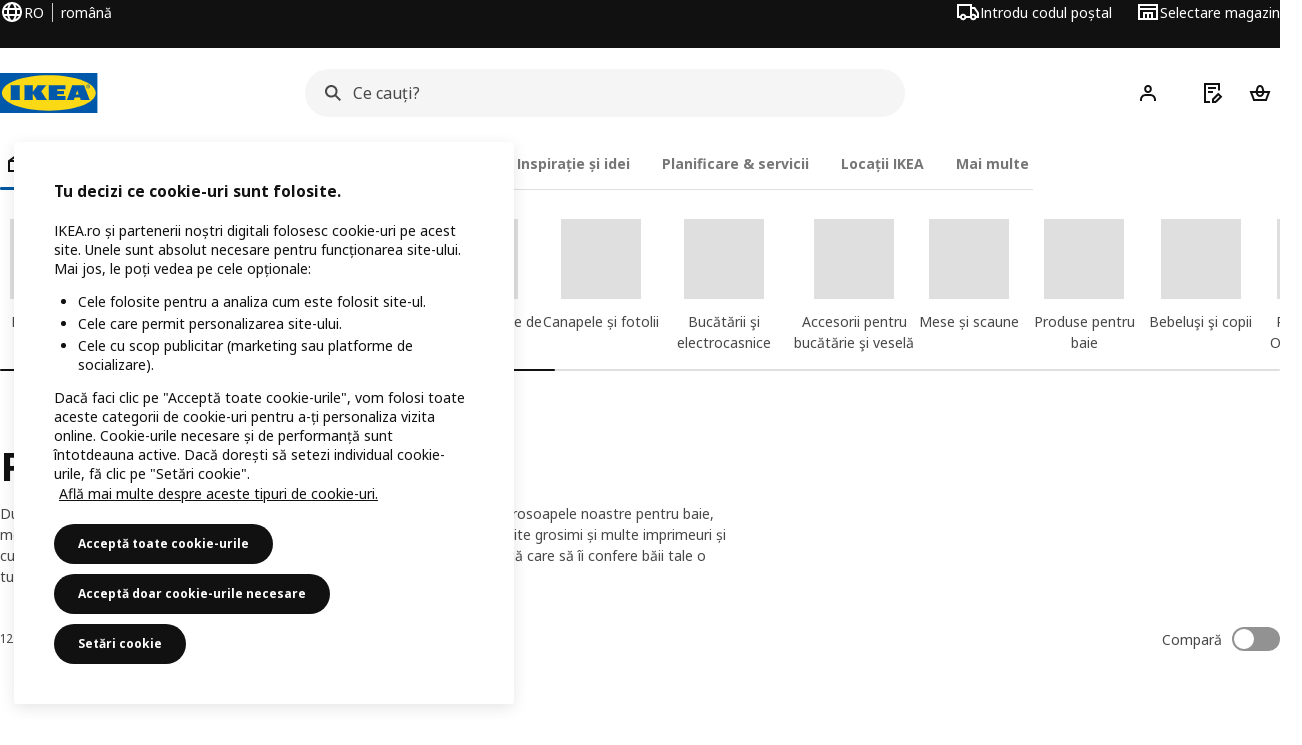

--- FILE ---
content_type: text/html; charset=utf-8
request_url: https://www.ikea.com/ro/ro/cat/prosoape-de-baie-20523/
body_size: 36174
content:
<!DOCTYPE html>
    <html lang="ro-RO" dir="ltr"><head><meta charSet="UTF-8"/><meta name="viewport" content="width=device-width, initial-scale=1"/><meta name="robots" content="index, follow"/><meta name="description" content="
Răsfaţă-te după baie sau duş cu prosoapele noastre moi şi foarte absorbante. Alege dintr-o varietate de materiale cu diferite grosimi, modele şi culori, pentru a găsi un prosop de baie care aduce un plus de stil în baia ta. 
"/><meta name="keywords" content="Prosoape de baie"/><meta property="og:title" content="Prosoape de baie"/><meta property="og:type" content="product.group"/><meta property="og:url" content="https://www.ikea.com/ro/ro/cat/prosoape-de-baie-20523/"/><meta property="og:site_name" content="IKEA"/><meta property="og:image" content="https://www.ikea.com/global/assets/range-categorisation/images/bath-towels-20523.jpeg"/><meta property="og:description" content="
Răsfaţă-te după baie sau duş cu prosoapele noastre moi şi foarte absorbante. Alege dintr-o varietate de materiale cu diferite grosimi, modele şi culori, pentru a găsi un prosop de baie care aduce un plus de stil în baia ta. 
"/><title>Prosoape de baie - IKEA</title><link rel="canonical" href="https://www.ikea.com/ro/ro/cat/prosoape-de-baie-20523/"/><!-- included:https://www.ikea.com/ro/ro/product-lists/v2/head-fragment.html --><link rel="preload" href="https://www.ikea.com/ro/ro/product-lists/v2/plp-main-1913.js" as="script"/><link rel="stylesheet" href="https://www.ikea.com/ro/ro/product-lists/v2/plp-main-1913.css"/><!-- included:https://www.ikea.com/ro/ro/publicera/fragments/style-fragment.html --><link rel="stylesheet" href="https://www.ikea.com/ro/ro/stylesheets/vendors.2ea6460fe080d6ee6578.css"/><link rel="stylesheet" href="https://www.ikea.com/ro/ro/stylesheets/main.80a6185972df54ed3c33.css"/><!-- included:https://www.ikea.com/ro/ro/products/price-package-styles.html --><link rel="stylesheet" href="https://www.ikea.com/ro/ro/products/stylesheets/price-package-styles.f4672d835c3359f183c9.css"/><!-- included:https://www.ikea.com/ro/ro/header-footer/style-fragment-recursive.html?request-path=$(REQUEST_PATH) --><!-- 2026-01-16T16:40:23.360Z, Navigera 60c5d444f8ce400d57d1e7434396702de3446f1f -->
  <!-- included:/ro/ro/experiment-fragment/fragments/experiment-preload-fragment.html --><script src="https://www.ikea.com/ro/ro/experiment-fragment/scripts/kickstart-L4ZW5VIT.js"></script><link rel="modulepreload" href="https://www.ikea.com/ro/ro/experiment-fragment/scripts/index-GVHXR35K.js" />
    <link rel="stylesheet" id="nav-styles"
      data-opti-web="true"
      data-opti-default="false"
      href="https://www.ikea.com/ro/ro/header-footer/styles/main.9136a5a44df7c7656674.css">
  <link rel="stylesheet" href="https://www.ikea.com/ro/ro/header-footer/styles/localisationPicker.693982a04b8beab62ad6.css">
  <link rel="stylesheet" href="https://www.ikea.com/ro/ro/header-footer/styles/postalCodePicker.8e2dab8c426bfa0aa1fa.css">
  <link rel="stylesheet" href="https://www.ikea.com/ro/ro/header-footer/styles/storePicker.5ae16b408d8e5c4ff580.css">
    <link rel="stylesheet" href="https://www.ikea.com/ro/ro/header-footer/styles/tabsNavigation.2751237689dd703f4b2c.css">
    <link rel="stylesheet" href="https://www.ikea.com/ro/ro/header-footer/styles/mobileMenu.d367b35e13fbe72e6e09.css">
  <link rel="stylesheet" href="https://www.ikea.com/ro/ro/header-footer/styles/marketPicker.dd0a8af5cb4388040911.css">
  <link rel="stylesheet" href="https://www.ikea.com/ro/ro/header-footer/styles/storeLocator.85393056358d9ed22da7.css">
  <link rel="stylesheet" href="https://www.ikea.com/ro/ro/header-footer/styles/bouncyFooter.8ae93be7f834339eee87.css">
  
    <!-- included:/global/assets/fonts/ro/font-fragment.html --><link rel="stylesheet" href="https://www.ikea.com/global/assets/fonts/ro/fonts.fa002b0f.css">
    <!-- included:/ro/ro/cookieconsent/header-scripts-fragment.html --><script src="https://www.ikea.com/ro/ro/cookieconsent/scripts/cookieconsent-onetrust-js.js?v=mfmnn3wy"></script>
    <!-- included:/ro/ro/search/v2/box-styles-fragment.html --><!-- Search Box Styles: 2026-01-15 10:05:07 CET 6c3023f67f42c6fa1dd357a119a75485c72d8dfb -->
<link rel="preconnect" href="https://sik.search.blue.cdtapps.com" crossorigin />
<link rel="stylesheet" crossorigin href="https://www.ikea.com/ro/ro/search/v2/box.DS_2hgRB.css">
<!-- /Search Box Styles -->

    <!-- included:/ro/ro/recommendations/panels/style-fragment.html --><!-- RecommendationsStyle: version: d335f679e915b5de7a5db959c9809bece2606d10, site-folder: ro/ro --><link rel="stylesheet" href="https://www.ikea.com/ro/ro/recommendations/panels/css/main.70e91b67.css"><!-- /RecommendationsStyle -->
    <!-- included:/ro/ro/loyalty/loyalty-modal.css.html --><link href="https://www.ikea.com/ro/ro/loyalty/loyalty-modal.04cc6f.css" rel="stylesheet">
    <script type="text/plain" class="optanon-category-2" src="https://www.ikea.com/ext/optimizelyjs/s/romania_web.js" async></script>
    <!-- included:/ro/ro/nudge/style-fragment.html --><link rel="modulepreload" crossorigin href="https://www.ikea.com/ro/ro/nudge/vendor.preact.chunk.DGPo7kFQ.js">
  <link rel="shortcut icon" sizes="any" href="https://www.ikea.com/ro/ro/static/favicon.838d8a3778e4d716eb72.ico">
  <link rel="icon" type="image/svg+xml" href="https://www.ikea.com/global/assets/logos/brand/ikea.svg">
  <meta name="robots" content="max-image-preview:large">
  <!-- included:/ro/ro/marketing-tags/head-fragment.html -->
  
<script data-type="utag-data">var utag_data = {"site_platform":"m2","visit_country":"ro","visit_language":"ro","page_type":"product listing","site_section":"product listing>20523","page_name":"no_page_name","page_category_level":"chapter"}</script><script type="application/ld+json">{"@context":"http://schema.org","@type":"ItemList","url":"https://www.ikea.com/ro/ro/cat/prosoape-de-baie-20523/","name":"Prosoape de baie","description":"IKEA - Prosoape de baie","numberOfItems":12,"itemListElement":[{"@type":"ListItem","position":1,"name":"VÅGSJÖN Prosop baie 70x140 cm","url":"https://www.ikea.com/ro/ro/p/vagsjoen-prosop-baie-gri-inchis-20609134/","image":{"@type":"ImageObject","url":"https://www.ikea.com/ro/ro/images/products/vagsjoen-prosop-baie-gri-inchis__0604997_pe681580_s5.jpg"}},{"@type":"ListItem","position":2,"name":"GULVIAL Prosop baie 70x140 cm","url":"https://www.ikea.com/ro/ro/p/gulvial-prosop-baie-turcoaz-50579692/","image":{"@type":"ImageObject","url":"https://www.ikea.com/ro/ro/images/products/gulvial-prosop-baie-turcoaz__1255727_pe924648_s5.jpg"}},{"@type":"ListItem","position":3,"name":"BROKGLIM Prosop baie 70x140 cm","url":"https://www.ikea.com/ro/ro/p/brokglim-prosop-baie-alb-10612033/","image":{"@type":"ImageObject","url":"https://www.ikea.com/ro/ro/images/products/brokglim-prosop-baie-alb__1452729_pe991155_s5.jpg"}},{"@type":"ListItem","position":4,"name":"LUDDVIAL Prosop baie 55x120 cm","url":"https://www.ikea.com/ro/ro/p/luddvial-prosop-baie-alb-10579868/","image":{"@type":"ImageObject","url":"https://www.ikea.com/ro/ro/images/products/luddvial-prosop-baie-alb__1284212_pe932802_s5.jpg"}},{"@type":"ListItem","position":5,"name":"GULVIAL Prosop baie 70x140 cm","url":"https://www.ikea.com/ro/ro/p/gulvial-prosop-baie-galben-00614358/","image":{"@type":"ImageObject","url":"https://www.ikea.com/ro/ro/images/products/gulvial-prosop-baie-galben__1476120_pe998725_s5.jpg"}},{"@type":"ListItem","position":6,"name":"VALLASÅN Prosop baie 70x140 cm","url":"https://www.ikea.com/ro/ro/p/vallasan-prosop-baie-verde-deschis-90531330/","image":{"@type":"ImageObject","url":"https://www.ikea.com/ro/ro/images/products/vallasan-prosop-baie-verde-deschis__1090006_pe861791_s5.jpg"}},{"@type":"ListItem","position":7,"name":"SLÅNHÖSTMAL Prosop baie 70x140 cm","url":"https://www.ikea.com/ro/ro/p/slanhoestmal-prosop-baie-negru-bej-deschis-dungat-70576027/","image":{"@type":"ImageObject","url":"https://www.ikea.com/ro/ro/images/products/slanhoestmal-prosop-baie-negru-bej-deschis-dungat__1255900_pe924773_s5.jpg"}},{"@type":"ListItem","position":8,"name":"FJÄLLSTARR Prosop baie 70x140 cm","url":"https://www.ikea.com/ro/ro/p/fjaellstarr-prosop-baie-alb-gri-90571217/","image":{"@type":"ImageObject","url":"https://www.ikea.com/ro/ro/images/products/fjaellstarr-prosop-baie-alb-gri__1215193_pe911908_s5.jpg"}},{"@type":"ListItem","position":9,"name":"SKOGSSALLAT Poncho de baie cu glugă 55x70 cm","url":"https://www.ikea.com/ro/ro/p/skogssallat-poncho-de-baie-cu-gluga-rosu-alb-dungat-30611377/","image":{"@type":"ImageObject","url":"https://www.ikea.com/ro/ro/images/products/skogssallat-poncho-de-baie-cu-gluga-rosu-alb-dungat__1396540_pe967346_s5.jpg"}},{"@type":"ListItem","position":10,"name":"BROKGINST Prosop baie 70x140 cm","url":"https://www.ikea.com/ro/ro/p/brokginst-prosop-baie-negru-50614407/","image":{"@type":"ImageObject","url":"https://www.ikea.com/ro/ro/images/products/brokginst-prosop-baie-negru__1435386_pe983821_s5.jpg"}},{"@type":"ListItem","position":11,"name":"BERGVATTNET Prosop baie 70x140 cm","url":"https://www.ikea.com/ro/ro/p/bergvattnet-prosop-baie-ab-alb-50597790/","image":{"@type":"ImageObject","url":"https://www.ikea.com/ro/ro/images/products/bergvattnet-prosop-baie-ab-alb__1437668_pe984490_s5.jpg"}},{"@type":"ListItem","position":12,"name":"GULVIAL Prosop baie 70x140 cm","url":"https://www.ikea.com/ro/ro/p/gulvial-prosop-baie-negru-80624481/","image":{"@type":"ImageObject","url":"https://www.ikea.com/ro/ro/images/products/gulvial-prosop-baie-negru__1255736_pe924657_s5.jpg"}}]}</script><!-- included:https://www.ikea.com/ro/ro/user-generated-content/rr-pip/app/rr-pip.style-fragment-dynamic.html --><link rel="stylesheet" href="https://www.ikea.com/ro/ro/user-generated-content/rr-pip/app/rr-pip.c0732c53.bundle.css"/><!-- included:https://www.ikea.com/ro/ro/ugc/ratings-reviews/leave-review/fragments/rr-leave-review.styles-fragment.html --><link rel="stylesheet" href="https://www.ikea.com/ro/ro/ugc/ratings-reviews/leave-review/fragments/rr-leave-review.bundle-57efa100.css"><script type="module" src="/global/assets/dwf/listing/listing-fragment-loader.js"></script><link rel="stylesheet" href="/global/assets/dwf/listing/listing-fragment-loader.css"/></head><body data-is-range-page="true" class="product-listing-page"><svg class="plp-inline_svg_sprite"><symbol viewBox="0 0 24 24" id="plp-add_to_cart"><path fill-rule="evenodd" clip-rule="evenodd" d="M11.9997 4C10.2948 4 9.019 5.122 8.5418 6.7127 8.2172 7.7946 7.97 8.9013 7.7083 10H1.5566l3.7501 10h9.6931v-2h-8.307l-2.2501-6h3.3251c.6634 2.1065 1.7665 4 4.2319 4 2.4653 0 3.5685-1.8935 4.2318-4h3.3252l-.375 1h2.136l1.125-3H16.291c-.2617-1.0987-.5089-2.2054-.8335-3.2873C14.9803 5.122 13.7045 4 11.9997 4zm2.2348 6c-.2293-.9532-.5299-2.1701-.6927-2.7127C13.3155 6.533 12.8255 6 11.9997 6s-1.3159.533-1.5422 1.2873C10.2947 7.83 9.9941 9.0468 9.7648 10h4.4697zm-4.361 2h4.2523c-.3635 1.0612-.8841 2-2.1261 2-1.2421 0-1.7627-.9388-2.1262-2z"></path><path d="M19.9998 14h-2v2h-2v2h2v2h2v-2h2v-2h-2v-2z"></path></symbol><symbol viewBox="0 0 24 24" id="plp-add_to_cart_checkmark"><path fill-rule="evenodd" clip-rule="evenodd" d="M19.707 7.7072 10 17.4142l-5.707-5.707 1.4142-1.4142L10 14.5858l8.2928-8.2928 1.4142 1.4142z"></path></symbol><symbol viewBox="0 0 24 24" id="plp-add_to_favourites"><path fill-rule="evenodd" clip-rule="evenodd" d="M19.205 5.599c.9541.954 1.4145 2.2788 1.4191 3.6137 0 3.0657-2.2028 5.7259-4.1367 7.5015-1.2156 1.1161-2.5544 2.1393-3.9813 2.9729L12 20.001l-.501-.3088c-.9745-.5626-1.8878-1.2273-2.7655-1.9296-1.1393-.9117-2.4592-2.1279-3.5017-3.5531-1.0375-1.4183-1.8594-3.1249-1.8597-4.9957-.0025-1.2512.3936-2.5894 1.419-3.6149 1.8976-1.8975 4.974-1.8975 6.8716 0l.3347.3347.336-.3347c1.8728-1.8722 4.9989-1.8727 6.8716 0zm-7.2069 12.0516c.6695-.43 1.9102-1.2835 3.1366-2.4096 1.8786-1.7247 3.4884-3.8702 3.4894-6.0264-.0037-.849-.2644-1.6326-.8333-2.2015-1.1036-1.1035-2.9413-1.0999-4.0445.0014l-1.7517 1.7448-1.7461-1.7462c-1.1165-1.1164-2.9267-1.1164-4.0431 0-1.6837 1.6837-.5313 4.4136.6406 6.0156.8996 1.2298 2.0728 2.3207 3.137 3.1722a24.3826 24.3826 0 0 0 2.0151 1.4497z"></path></symbol><symbol viewBox="0 0 24 24" id="plp-add_to_favourites_filled"><path fill-rule="evenodd" clip-rule="evenodd" d="M19.205 5.599c.9541.954 1.4145 2.2788 1.4191 3.6137 0 3.0657-2.2028 5.7259-4.1367 7.5015-1.2156 1.1161-2.5544 2.1393-3.9813 2.9729L12 20.001l-.501-.3088c-.9745-.5626-1.8878-1.2273-2.7655-1.9296-1.1393-.9117-2.4592-2.1279-3.5017-3.5531-1.0375-1.4183-1.8594-3.1249-1.8597-4.9957-.0025-1.2512.3936-2.5894 1.419-3.6149 1.8976-1.8975 4.974-1.8975 6.8716 0l.3347.3347.336-.3347c1.8728-1.8722 4.9989-1.8727 6.8716 0z"></path></symbol></svg><script src="https://www.ikea.com/ro/ro/product-lists/v2/persisted-state-min-height-plp-1.js"></script><!-- included:https://www.ikea.com/ro/ro/header-footer/header-fragment-recursive.html?page-type=PLP-PRODUCTS --><!-- 2026-01-16T16:40:23.366Z, Navigera 60c5d444f8ce400d57d1e7434396702de3446f1f -->
  <a href="#hnf-content" class="hnf-skip-to-content hnf-btn hnf-btn--secondary">
    <span class="hnf-btn__inner">
      <span class="hnf-btn__label">Treci la conţinutul principal</span>
    </span>
  </a>
    <header>
      <div class="hnf-messages">
        <!-- included:/ro/ro/header-footer/global-message-fragment.html -->
        <div class="hnf-content-container hnf-utilities">
          <div class="hnf-utilities__wrapper">
            <div id="hnf-header-localisationpicker" class="hnf-utilities__block hnf-utilities__block--localisation">
              <div class="hnf-utilities__localisation-button" data-props="{&quot;ecomMarket&quot;:true,&quot;localeStrings&quot;:{&quot;CLOSE_MODAL&quot;:&quot;Închide&quot;,&quot;LOCALISATION_CANCEL_MODAL&quot;:&quot;Anulează&quot;,&quot;LOCALISATION_SELECT_LANGUAGE&quot;:&quot;Selectează limba preferată&quot;,&quot;LOCALISATION_CURRENT_STORE_HEADING&quot;:&quot;Ești în magazinul online din România&quot;,&quot;LOCALISATION_CHANGE_COUNTRY_LINK&quot;:&quot;Schimbă țara/regiunea&quot;,&quot;LOCALISATION_CHANGE_COUNTRY_DISCLAIMER&quot;:&quot;Coșul de cumpărături se va goli dacă schimbi țara/regiunea.&quot;},&quot;alignment&quot;:&quot;left&quot;}">
                <a href="#" class="hnf-link hnf-link--subtle hnf-link--white" role="button" aria-label="Schimbă limba sau țara/regiunea; limba curentă este română" aria-haspopup="dialog">
                  <svg viewBox="0 0 24 24" focusable="false" width="24" height="24" data-skapa="ssr-icon@11.2.1" aria-hidden="true" class="hnf-svg-icon hnf-btn__icon"><path fill-rule="evenodd" clip-rule="evenodd" d="M13.7467 18.1766C12.9482 19.7737 12.2151 20 12 20c-.2151 0-.9482-.2263-1.7467-1.8234-.3065-.6131-.5745-1.3473-.7831-2.1766h5.0596c-.2086.8293-.4766 1.5635-.7831 2.1766zM14.8885 14h-5.777A17.7354 17.7354 0 0 1 9 12c0-.6949.0392-1.3641.1115-2h5.777c.0723.6359.1115 1.3051.1115 2 0 .6949-.0392 1.3641-.1115 2zm1.6955 2c-.2658 1.2166-.6492 2.307-1.1213 3.2138A8.0347 8.0347 0 0 0 18.9297 16H16.584zm3.164-2H16.9c.0656-.6462.1-1.3151.1-2 0-.6849-.0344-1.3538-.1-2h2.848A8.0156 8.0156 0 0 1 20 12a8.0156 8.0156 0 0 1-.252 2zm-.8183-6a8.035 8.035 0 0 0-3.467-3.2138c.4721.9068.8555 1.9972 1.1213 3.2138h2.3457zm-4.3999 0c-.2086-.8293-.4766-1.5635-.7831-2.1766C12.9482 4.2264 12.2151 4 12 4c-.2151 0-.9482.2263-1.7467 1.8234-.3065.613-.5745 1.3473-.7831 2.1766h5.0596zM7.416 8c.2658-1.2166.6491-2.307 1.1213-3.2138A8.035 8.035 0 0 0 5.0703 8H7.416zm-3.164 2A8.0147 8.0147 0 0 0 4 12c0 .6906.0875 1.3608.252 2H7.1a19.829 19.829 0 0 1-.1-2c0-.6849.0344-1.3538.1-2H4.252zm3.164 6H5.0704a8.0347 8.0347 0 0 0 3.467 3.2138C8.0651 18.307 7.6818 17.2166 7.4161 16zM22 12c0-5.5229-4.4772-10-10-10C6.4771 2 2 6.4771 2 12c0 5.5228 4.4771 10 10 10 5.5228 0 10-4.4772 10-10z"></path></svg>
                  <span>RO</span>
                  <span>RO<span>română</span></span>
                </a>
              </div>
            </div>
            <div class="hnf-utilities__block hnf-utilities__block--vp"></div>
            <div class="hnf-utilities__block hnf-utilities__block--pickers">
                <div id="hnf-header-postalcodepicker"
                    data-props="{&quot;enableBeLuCountrySelection&quot;:false,&quot;enableStorePicker&quot;:true,&quot;enableHtmlGeoLocation&quot;:true,&quot;enableServerGeoLocation&quot;:true,&quot;disablePostalCodeNudge&quot;:false,&quot;requiresAdditionalData&quot;:false,&quot;localeStrings&quot;:{&quot;ENTER_POSTALCODE&quot;:&quot;Introdu codul poștal&quot;,&quot;ENTER_YOUR_POSTALCODE&quot;:&quot;Folosește locația ta&quot;,&quot;ENTER_YOUR_POSTALCODE_DESC&quot;:&quot;Obține informații actualizate despre livrarea produselor și disponibilitatea stocurilor pentru zona ta. Verifică cu atenție deoarece completarea incorectă a codului poștal poate duce la anularea comenzii.&quot;,&quot;POSTALCODE&quot;:&quot;Introdu un cod poștal&quot;,&quot;POSTALCODE_HELP&quot;:&quot;de ex., 013696&quot;,&quot;POSTALCODE_NOT_VALID_ERROR&quot;:&quot;Codul poștal pe care l-ai introdus nu este valid. Încearcă din nou.&quot;,&quot;POSTALCODE_EMPTY_FIELD&quot;:&quot;Te rugăm să introduci un cod poștal.&quot;,&quot;STATE_CITY&quot;:&quot;Selectați statul&quot;,&quot;STATE_CITY_CHOOSE&quot;:&quot;Alegeți o opțiune&quot;,&quot;CONSENT&quot;:&quot;Utilizăm module cookie pentru a furniza acest serviciu. Citește mai multe despre modul în care utilizăm modulele cookie în {{cookie policy link}}. Te asigurăm că locația ta nu va fi distribuită.&quot;,&quot;CONSENT_OUR_POLICY&quot;:&quot;politica noastră&quot;,&quot;SELECT_COUNTRY&quot;:&quot;Selectează țara&quot;,&quot;FORGET&quot;:&quot;Uită de codul poștal&quot;,&quot;USE&quot;:&quot;Salvează&quot;,&quot;CONFIRM_MESSAGE&quot;:&quot;Ai selectat {{postal code}} drept cod poștal&quot;,&quot;NUDGE_AUTOLOCATION_TEXT&quot;:&quot;Hej! Sperăm că am înțeles corect. În caz contrar, te rugăm să-ți actualizezi locația.&quot;,&quot;NUDGE_GREETING&quot;:&quot;Hej!&quot;,&quot;NUDGE_TEXT&quot;:&quot;Adaugă codul poștal pentru a vedea informațiile privind livrarea produselor.&quot;,&quot;CLOSE_MODAL&quot;:&quot;Închide&quot;}}">
                  <a href="#" class="hnf-link hnf-link--subtle hnf-link--white hnf-utilities__postalcodepicker-button" role="button" aria-label="Introdu codul poștal" aria-haspopup="dialog">
                    <svg viewBox="0 0 24 24" focusable="false" width="24" height="24" data-skapa="ssr-icon@11.2.1" aria-hidden="true" class="hnf-svg-icon"><path fill-rule="evenodd" clip-rule="evenodd" d="M1 4h15v3h3.0246l3.9793 5.6848V18h-2.6567c-.4218 1.3056-1.6473 2.25-3.0933 2.25-1.446 0-2.6715-.9444-3.0932-2.25h-3.9044c-.4217 1.3056-1.6472 2.25-3.0932 2.25S4.4916 19.3056 4.0698 18H1V4zm3.0698 12c.4218-1.3056 1.6473-2.25 3.0933-2.25 1.446 0 2.6715.9444 3.0932 2.25H14V6H3v10h1.0698zM16 14.0007a3.24 3.24 0 0 1 1.2539-.2507c1.446 0 2.6715.9444 3.0933 2.25h.6567v-2.6848L17.9833 9H16v5.0007zM7.163 15.75c-.6903 0-1.25.5596-1.25 1.25s.5597 1.25 1.25 1.25c.6904 0 1.25-.5596 1.25-1.25s-.5596-1.25-1.25-1.25zm10.0909 0c-.6904 0-1.25.5596-1.25 1.25s.5596 1.25 1.25 1.25 1.25-.5596 1.25-1.25-.5596-1.25-1.25-1.25z"></path></svg>
                    <span class="hnf-utilities__value">Introdu codul poștal</span>
                  </a>
                </div>
                <div id="hnf-header-storepicker" data-props="{&quot;weekStartDay&quot;:&quot;MON&quot;,&quot;messages&quot;:[],&quot;localeStrings&quot;:{&quot;SELECT_STORE_HEADING&quot;:&quot;Selectează magazinul&quot;,&quot;SELECT_STORE_TEXT&quot;:&quot;Găsește magazinul preferat pentru a afla despre program, disponibilitatea stocurilor și ofertele relevante.&quot;,&quot;SEARCH_PLACEHOLDER&quot;:&quot;Caută după locație&quot;,&quot;CURRENT_LOCATION&quot;:&quot;Utilizează locația curentă&quot;,&quot;CURRENT_LOCATION_QUERY&quot;:&quot;Poziția actuală&quot;,&quot;CURRENT_LOCATION_FAIL_HEADING&quot;:&quot;Nu te putem localiza&quot;,&quot;CURRENT_LOCATION_FAIL_TEXT&quot;:&quot;Asigură-te că ai permis browserului să acceseze locația ta actuală și încearcă din nou.&quot;,&quot;STORES_SORTED_BY&quot;:&quot;Magazinele sunt sortate în funcție de distanța față de {{location}}&quot;,&quot;SEARCH_NO_HITS_HEADING&quot;:&quot;Locația nu a fost găsită&quot;,&quot;SEARCH_NO_HITS_TEXT&quot;:&quot;Introdu o locație validă din țara/regiunea ta și încearcă din nou.&quot;,&quot;CLOSE_MODAL&quot;:&quot;Închide&quot;,&quot;CLEAR_SEARCH&quot;:&quot;Ștergeți căutarea în magazin&quot;,&quot;DISTANCE_AWAY&quot;:&quot;{{distance}} km distanță&quot;,&quot;GET_DIRECTIONS&quot;:&quot;Obține indicații pentru drum&quot;,&quot;VISIT_STORE_PAGE&quot;:&quot;Vizitează pagina magazinului&quot;,&quot;TIMESPAN_FORMAT&quot;:&quot;{{from}} - {{to}}&quot;,&quot;SELECT_STORE&quot;:&quot;Selectare magazin&quot;,&quot;OPEN_TODAY&quot;:&quot;Deschis astăzi {{from - to}}&quot;,&quot;OPEN_UNTIL&quot;:&quot;Deschis până la {{closing time}}&quot;,&quot;OPEN_TOMORROW&quot;:&quot;Deschis mâine {{from - to}}&quot;,&quot;OPEN_24H&quot;:&quot;Deschis 24 de ore&quot;,&quot;OPEN_TODAY_24H&quot;:&quot;Deschis 24 de ore astăzi&quot;,&quot;OPEN_TOMORROW_24H&quot;:&quot;Deschis 24 de ore mâine&quot;,&quot;CHOOSE_DIFFERENT_STORE&quot;:&quot;Selectează un alt magazin&quot;,&quot;WEEKDAY_MON&quot;:&quot;Lu&quot;,&quot;WEEKDAY_TUE&quot;:&quot;Mar&quot;,&quot;WEEKDAY_WED&quot;:&quot;Miercuri&quot;,&quot;WEEKDAY_THU&quot;:&quot;Joi&quot;,&quot;WEEKDAY_FRI&quot;:&quot;Vi&quot;,&quot;WEEKDAY_SAT&quot;:&quot;Sâm&quot;,&quot;WEEKDAY_SUN&quot;:&quot;Du&quot;,&quot;HOURS_CLOSED&quot;:&quot;Închis&quot;,&quot;HOURS_NORMAL&quot;:&quot;Program normal de lucru&quot;,&quot;HOURS_DEVIATIONS&quot;:&quot;Ore de funcționare excepționale&quot;}}">
                  <a href="#" class="hnf-link hnf-link--white hnf-link--subtle hnf-utilities__storepicker-button" role="button" aria-label="Selectare magazin" aria-haspopup="dialog">
                    <svg viewBox="0 0 24 24" focusable="false" width="24" height="24" data-skapa="ssr-icon@11.2.1" aria-hidden="true" class="hnf-svg-icon"><path fill-rule="evenodd" clip-rule="evenodd" d="M2 4v16h20V4H2zm2 4V6h16v2H4zm0 2v8h3v-6h10v6h3v-8H4zm11 4h-2v4h2v-4zm-4 0H9v4h2v-4z"></path></svg>
                    <span class="hnf-utilities__value">Selectare magazin</span>
                  </a>
                </div>
            </div>
          </div>
        </div>
      </div>
    
      <div class="hnf-header hnf-header--store hnf-header--postalcode hnf-header--nextnav">
        <div class="hnf-content-container hnf-header__container hnf-page-container__main">
          <div class="hnf-header__logo">
            <a href="https://www.ikea.com/ro/ro/" class="hnf-link" data-tracking-label="ikea-logo" aria-label="Pagina de pornire IKEA">
              <img src="https://www.ikea.com/global/assets/logos/brand/ikea.svg" alt="" fetchpriority="high">
            </a>
          </div>
              <div class="hnf-header__search">
                <!-- included:/ro/ro/search/v2/box-fragment.html --><div data-namespace="search-box" data-version="6c3023f67f42c6fa1dd357a119a75485c72d8dfb" data-baseurl="https://www.ikea.com" data-locale="ro-RO"><div data-id="box-mount" class="search-box-container"><div class="search-box-wrapper"><form role="search" action="https://www.ikea.com/ro/ro/search/" class="search-box-form"><div class="search-box-search search-box-search--focus-with-clear search-box-search--medium"><svg viewBox="0 0 24 24" focusable="false" width="24" height="24" data-skapa="ssr-icon@11.3.0" aria-hidden="true" class="search-box-svg-icon search-box-search__icon"><path fill-rule="evenodd" clip-rule="evenodd" d="M13.9804 15.3946c-1.0361.7502-2.3099 1.1925-3.6869 1.1925C6.8177 16.5871 4 13.7694 4 10.2935 4 6.8177 6.8177 4 10.2935 4c3.4759 0 6.2936 2.8177 6.2936 6.2935 0 1.377-.4423 2.6508-1.1925 3.6869l4.6016 4.6016-1.4142 1.4142-4.6016-4.6016zm.6067-5.1011c0 2.3713-1.9223 4.2936-4.2936 4.2936C7.9223 14.5871 6 12.6648 6 10.2935 6 7.9223 7.9223 6 10.2935 6c2.3713 0 4.2936 1.9223 4.2936 4.2935z"></path></svg><input id="ikea-search-input" type="search" placeholder="Ce cauți?" aria-label="Caută produse, inspirație și noutăți" data-skapa="search@11.0.8" name="q" role="combobox" aria-autocomplete="list" aria-expanded="false" aria-controls="search-box-dropdown-wrapper" autocorrect="off" autocomplete="off" class="search-box-typography-label-l search-box-typography-regular search-box-search__input"><button disabled="" type="button" data-skapa="button@19.0.8" aria-hidden="true" class="search-box-btn search-box-btn--xsmall search-box-btn--icon-tertiary search-box-search__action search-box-search__clear"><span class="search-box-typography-label-s search-box-btn__inner"><svg viewBox="0 0 24 24" focusable="false" width="24" height="24" data-skapa="ssr-icon@11.3.0" aria-hidden="true" class="search-box-svg-icon search-box-btn__icon"><path fill-rule="evenodd" clip-rule="evenodd" d="m12.0006 13.4148 2.8283 2.8283 1.4142-1.4142-2.8283-2.8283 2.8283-2.8283-1.4142-1.4142-2.8283 2.8283L9.172 7.7578 7.7578 9.172l2.8286 2.8286-2.8286 2.8285 1.4142 1.4143 2.8286-2.8286z"></path></svg><span class="search-box-btn__label">Sțerge conținutul câmpului de căutare</span></span></button><div class="search-box-search__actions"></div><span aria-hidden="true" class="search-box-search__divider search-box-search__divider--hidden"></span><button disabled="" type="submit" data-skapa="button@19.0.8" aria-hidden="true" class="search-box-btn search-box-btn--xsmall search-box-btn--icon-tertiary search-box-search__action"><span class="search-box-typography-label-s search-box-btn__inner"><svg viewBox="0 0 24 24" focusable="false" width="24" height="24" data-skapa="ssr-icon@11.3.0" aria-hidden="true" class="search-box-svg-icon search-box-btn__icon"><path fill-rule="evenodd" clip-rule="evenodd" d="M13.9804 15.3946c-1.0361.7502-2.3099 1.1925-3.6869 1.1925C6.8177 16.5871 4 13.7694 4 10.2935 4 6.8177 6.8177 4 10.2935 4c3.4759 0 6.2936 2.8177 6.2936 6.2935 0 1.377-.4423 2.6508-1.1925 3.6869l4.6016 4.6016-1.4142 1.4142-4.6016-4.6016zm.6067-5.1011c0 2.3713-1.9223 4.2936-4.2936 4.2936C7.9223 14.5871 6 12.6648 6 10.2935 6 7.9223 7.9223 6 10.2935 6c2.3713 0 4.2936 1.9223 4.2936 4.2935z"></path></svg><span class="search-box-btn__label">Caută</span></span></button></div></form></div><div id="search-box-dropdown-wrapper" aria-live="polite" aria-atomic="true"></div></div>
  
</div>

              </div>
          <div role="navigation" aria-label="shopping-links" class="hnf-header__icons" data-shopping-links>
                <div class="hnf-header__search-btn">
                  <button type="button" class="hnf-btn hnf-btn--small hnf-btn--icon-tertiary" aria-expanded="false" aria-label="Caută">
                    <span class="hnf-btn__inner">
                      <svg viewBox="0 0 24 24" focusable="false" width="24" height="24" data-skapa="ssr-icon@11.2.1" aria-hidden="true" class="hnf-svg-icon"><path fill-rule="evenodd" clip-rule="evenodd" d="M13.9804 15.3946c-1.0361.7502-2.3099 1.1925-3.6869 1.1925C6.8177 16.5871 4 13.7694 4 10.2935 4 6.8177 6.8177 4 10.2935 4c3.4759 0 6.2936 2.8177 6.2936 6.2935 0 1.377-.4423 2.6508-1.1925 3.6869l4.6016 4.6016-1.4142 1.4142-4.6016-4.6016zm.6067-5.1011c0 2.3713-1.9223 4.2936-4.2936 4.2936C7.9223 14.5871 6 12.6648 6 10.2935 6 7.9223 7.9223 6 10.2935 6c2.3713 0 4.2936 1.9223 4.2936 4.2935z"></path></svg>
                    </span>
                  </button>
                </div>
              <div id="hnf-header-profile" class="hnf-header__profile-link">
                  <a href="https://www.ikea.com/ro/ro/profile/login/" class="hnf-btn hnf-btn--small hnf-leading-icon hnf-btn--tertiary hnf-header__profile-link__default" role="button" aria-haspopup="dialog" aria-hidden="false" rel="nofollow" data-tracking-label="profile" data-profile-link>
                    <span class="hnf-btn__inner">
                      <svg viewBox="0 0 24 24" focusable="false" width="24" height="24" data-skapa="ssr-icon@11.2.1" aria-hidden="true" class="hnf-svg-icon hnf-btn__icon hnf-person__icon"><path fill-rule="evenodd" clip-rule="evenodd" d="M10.6724 6.4678c.2734-.2812.6804-.4707 1.3493-.4707.3971 0 .705.0838.9529.2225.241.1348.4379.3311.5934.6193l.0033.006c.1394.2541.237.6185.237 1.1403 0 .7856-.2046 1.2451-.4796 1.5278l-.0048.005c-.2759.2876-.679.4764-1.334.4764-.3857 0-.6962-.082-.956-.2241-.2388-.1344-.4342-.3293-.5888-.6147-.1454-.275-.2419-.652-.2419-1.1704 0-.7902.2035-1.2442.4692-1.5174zm1.3493-2.4717c-1.0834 0-2.054.3262-2.7838 1.0766-.7376.7583-1.0358 1.781-1.0358 2.9125 0 .7656.1431 1.483.4773 2.112l.0031.0058c.3249.602.785 1.084 1.3777 1.4154l.0062.0035c.5874.323 1.2368.4736 1.9235.4736 1.0818 0 2.0484-.3333 2.7755-1.0896.7406-.7627 1.044-1.786 1.044-2.9207 0-.7629-.1421-1.4784-.482-2.0996-.3247-.6006-.7844-1.0815-1.376-1.4125-.5858-.3276-1.2388-.477-1.9297-.477zM6.4691 16.8582c.2983-.5803.7228-1.0273 1.29-1.3572.5582-.3191 1.2834-.5049 2.2209-.5049h4.04c.9375 0 1.6626.1858 2.2209.5049.5672.3299.9917.7769 1.29 1.3572.3031.5896.4691 1.2936.4691 2.1379v1h2v-1c0-1.1122-.2205-2.1384-.6904-3.0523a5.3218 5.3218 0 0 0-2.0722-2.1769c-.9279-.5315-2.0157-.7708-3.2174-.7708H9.98c-1.1145 0-2.2483.212-3.2225.7737-.8982.5215-1.5928 1.2515-2.0671 2.174C4.2205 16.8577 4 17.8839 4 18.9961v1h2v-1c0-.8443.166-1.5483.4691-2.1379z"></path></svg>
                      <span class="hnf-btn__label">Hej! Autentifică-te</span>
                    </span>
                  </a>
                  <a href="https://www.ikea.com/ro/ro/profile/login/" class="hnf-btn hnf-btn--small hnf-leading-icon hnf-btn--tertiary hnf-header__profile-link__neutral hnf-header__profile-link--hidden" role="button" aria-haspopup="dialog" aria-hidden="true" rel="nofollow" data-tracking-label="profile" data-profile-link>
                    <span class="hnf-btn__inner">
                      <span class="hnf-avatar hnf-avatar--btn hnf-avatar--small hnf-avatar--primary">
                        <svg viewBox="0 0 24 24" focusable="false" width="24" height="24" data-skapa="ssr-icon@11.2.1" aria-hidden="true" class="hnf-svg-icon hnf-btn__icon hnf-avatar-person__icon"><path fill-rule="evenodd" clip-rule="evenodd" d="M10.6724 6.4678c.2734-.2812.6804-.4707 1.3493-.4707.3971 0 .705.0838.9529.2225.241.1348.4379.3311.5934.6193l.0033.006c.1394.2541.237.6185.237 1.1403 0 .7856-.2046 1.2451-.4796 1.5278l-.0048.005c-.2759.2876-.679.4764-1.334.4764-.3857 0-.6962-.082-.956-.2241-.2388-.1344-.4342-.3293-.5888-.6147-.1454-.275-.2419-.652-.2419-1.1704 0-.7902.2035-1.2442.4692-1.5174zm1.3493-2.4717c-1.0834 0-2.054.3262-2.7838 1.0766-.7376.7583-1.0358 1.781-1.0358 2.9125 0 .7656.1431 1.483.4773 2.112l.0031.0058c.3249.602.785 1.084 1.3777 1.4154l.0062.0035c.5874.323 1.2368.4736 1.9235.4736 1.0818 0 2.0484-.3333 2.7755-1.0896.7406-.7627 1.044-1.786 1.044-2.9207 0-.7629-.1421-1.4784-.482-2.0996-.3247-.6006-.7844-1.0815-1.376-1.4125-.5858-.3276-1.2388-.477-1.9297-.477zM6.4691 16.8582c.2983-.5803.7228-1.0273 1.29-1.3572.5582-.3191 1.2834-.5049 2.2209-.5049h4.04c.9375 0 1.6626.1858 2.2209.5049.5672.3299.9917.7769 1.29 1.3572.3031.5896.4691 1.2936.4691 2.1379v1h2v-1c0-1.1122-.2205-2.1384-.6904-3.0523a5.3218 5.3218 0 0 0-2.0722-2.1769c-.9279-.5315-2.0157-.7708-3.2174-.7708H9.98c-1.1145 0-2.2483.212-3.2225.7737-.8982.5215-1.5928 1.2515-2.0671 2.174C4.2205 16.8577 4 17.8839 4 18.9961v1h2v-1c0-.8443.166-1.5483.4691-2.1379z"></path></svg>
                      </span>
                      <span class="hnf-btn__label">Hej!</span>
                    </span>
                  </a>
                  <a href="https://www.ikea.com/ro/ro/profile/login/" class="hnf-btn hnf-btn--small hnf-leading-icon hnf-btn--tertiary hnf-header__profile-link__avatar hnf-header__profile-link--hidden" role="button" aria-haspopup="dialog" aria-hidden="true" rel="nofollow" data-greeting="Hej, {{firstName}}!" data-tracking-label="profile" data-profile-link>
                    <span class="hnf-btn__inner">
                      <span class="hnf-avatar hnf-avatar--btn hnf-avatar--small hnf-avatar--primary">IK</span>
                      <span class="hnf-btn__label">Hej, {{firstName}}!</span>
                    </span>
                  </a>
              </div>
            
                <div class="hnf-header__shopping-list-link" data-shoppinglist-icon="document-pencil">
                  <a class="hnf-btn hnf-btn--small hnf-btn--icon-tertiary" href="https://www.ikea.com/ro/ro/favourites/" aria-label="Listă de cumpărături" rel="nofollow" data-tracking-label="shopping-list">
                    <span class="hnf-btn__inner js-shopping-list-icon" data-market-code="ro-RO">
                      <svg viewBox="0 0 24 24" focusable="false" width="24" height="24" data-skapa="ssr-icon@11.2.1" aria-hidden="true" class="hnf-svg-icon hnf-btn__icon hnf-svg-icon hnf-svg-icon--heart"><path d="M4 2h16v7.5h-2V4H6v16h4v2H4V2z"></path><path d="M16 6H8v2h8V6zm-3 4H8v2h5v-2z"></path><path fill-rule="evenodd" clip-rule="evenodd" d="m18.3313 11.5801 4.088 4.0962-6.428 6.3235H12v-4.0015l6.3313-6.4182zm.0083 2.8395L14 18.8187v1.1811h1.1724l4.4083-4.3366-1.2411-1.2436z"></path></svg>
                      <svg viewBox="0 0 24 24" focusable="false" width="24" height="24" data-skapa="ssr-icon@11.2.1" aria-hidden="true" class="hnf-svg-icon hnf-btn__icon hnf-svg-icon--heart-filled-red hnf-svg-icon--hidden"><path fill-rule="evenodd" clip-rule="evenodd" d="M19.205 5.599c.9541.954 1.4145 2.2788 1.4191 3.6137 0 3.0657-2.2028 5.7259-4.1367 7.5015-1.2156 1.1161-2.5544 2.1393-3.9813 2.9729L12 20.001l-.501-.3088c-.9745-.5626-1.8878-1.2273-2.7655-1.9296-1.1393-.9117-2.4592-2.1279-3.5017-3.5531-1.0375-1.4183-1.8594-3.1249-1.8597-4.9957-.0025-1.2512.3936-2.5894 1.419-3.6149 1.8976-1.8975 4.974-1.8975 6.8716 0l.3347.3347.336-.3347c1.8728-1.8722 4.9989-1.8727 6.8716 0z" fill="#CC0008"></path></svg>
                      <span class="hnf-btn__label">Listă de cumpărături</span>
                    </span>
                  </a>
                </div>
              <div class="hnf-header__shopping-cart-link">
                <a class="hnf-btn hnf-btn--small hnf-btn--icon-tertiary" href="https://www.ikea.com/ro/ro/shoppingcart/" aria-label="Coșul de cumpărături" rel="nofollow" data-tracking-label="shopping-bag">
                  <span class="hnf-btn__inner js-shopping-cart-icon" data-market-code="ro-RO" data-label-default="Coșul de cumpărături" data-label-items="{{numberOfItems}} articole">
                    <span class="hnf-header__cart-counter hnf-header__cart-counter--hidden"></span>
                      <svg viewBox="0 0 24 24" focusable="false" width="24" height="24" data-skapa="ssr-icon@11.2.1" aria-hidden="true" class="hnf-svg-icon hnf-svg-bag-default hnf-btn__icon"><path fill-rule="evenodd" clip-rule="evenodd" d="M11.9997 4c1.7048 0 2.9806 1.122 3.4578 2.7127.3246 1.0819.5718 2.1886.8335 3.2873h6.1517l-3.75 10H5.3067l-3.75-10h6.1516c.2617-1.0987.509-2.2054.8335-3.2873C9.019 5.122 10.2948 4 11.9997 4zm2.2348 6H9.7648c.2293-.9532.5299-2.1701.6927-2.7127C10.6838 6.533 11.1739 6 11.9997 6s1.3158.533 1.5421 1.2873c.1628.5426.4634 1.7595.6927 2.7127zm-9.7918 2 2.25 6h10.614l2.25-6h-3.3252c-.6633 2.1065-1.7665 4-4.2318 4-2.4654 0-3.5686-1.8935-4.2319-4h-3.325zm5.4308 0c.3635 1.0612.8841 2 2.1262 2 1.242 0 1.7626-.9388 2.1261-2H9.8735z"></path></svg>
                    <span class="hnf-btn__label">Coșul de cumpărături</span>
                  </span>
                </a>
              </div>
            <div class="hnf-header__hamburger">
              <button type="button" class="hnf-btn hnf-btn--small hnf-btn--icon-tertiary" aria-label="Deschide meniul de navigare">
                <span class="hnf-btn__inner">
                  <svg viewBox="0 0 24 24" focusable="false" width="24" height="24" data-skapa="ssr-icon@11.2.1" aria-hidden="true" class="hnf-svg-icon hnf-btn__icon"><path fill-rule="evenodd" clip-rule="evenodd" d="M20 8H4V6h16v2zm0 5H4v-2h16v2zm0 5H4v-2h16v2z"></path></svg>
                </span>
              </button>
            </div>
          </div>
        </div>
      </div>
    </header>
    <div id="hnf-header-filler"></div>  <aside
        class='hnf-mobile-menu hnf-mobile-menu--hidden'
        aria-hidden='true'
        data-ios='https://www.ikea.com/ro/ro/static/ios.9c0d083af5c38081ba26.png'
        data-android='https://www.ikea.com/ro/ro/static/android.997339e975ada2091941.png'
      >
        <script type="text/hydration">{"primary":[{"title":"Produse","link":"https://www.ikea.com/ro/ro/cat/produse-products/","items":[{"title":"Produse noi","link":"https://www.ikea.com/ro/ro/new/new-products/","subItems":[]},{"title":"Cel mai bine vândute","link":"https://www.ikea.com/ro/ro/campaigns/cel-mai-bine-vandute-pubbf5c8481/"},{"link":"https://www.ikea.com/ro/ro/cat/lowest-price/","title":"Prețurile noastre cele mai mici"},{"title":"Final de gamă","link":"https://www.ikea.com/ro/ro/cat/last-chance/"},{"title":"Stil de viață și tendințe","link":"https://www.ikea.com/ro/ro/cat/themes-themes/","subItems":[{"title":"Accesorii accesibile","link":"https://www.ikea.com/ro/ro/cat/accesorii-accesibile-pentru-viata-de-zi-cu-zi-700313/"},{"title":"Reîmprospătează-ți casa","link":"https://www.ikea.com/ro/ro/cat/reimprospatandu-ti-casa-700334/"},{"title":"Materiale mai bune","link":"https://www.ikea.com/ro/ro/cat/materiale-mai-bune-700199/"},{"title":"Sărbători de sezon","link":"https://www.ikea.com/ro/ro/cat/sarbatori-de-sezon-700321/"},{"title":"Produse care reduc consumul de plastic","link":"https://www.ikea.com/ro/ro/cat/produse-care-reduc-consumul-de-plastic-700206/"},{"title":"Spațiu de lucru ergonomic","link":"https://www.ikea.com/ro/ro/cat/spatiu-de-lucru-ergonomic-700205/"}]},{"title":"Ghiduri pentru produse","link":"https://www.ikea.com/ro/ro/product-guides/"}]},{"link":"https://www.ikea.com/ro/ro/rooms/","title":"Camere","items":[{"title":"Bucătărie","link":"https://www.ikea.com/ro/ro/rooms/kitchen/","image":"https://www.ikea.com/ext/ingkadam/m/32541b1607dad4e3/original/PH192253.jpg","roomRelatedCategories":[{"type":"cat","id":"ka003","title":"Sisteme de bucătărie","image":"https://www.ikea.com/global/assets/range-categorisation/images/kitchens-ka003.jpeg"},{"type":"cat","id":"700293","title":"Uși și fronturi sertare bucătărie","image":"https://www.ikea.com/global/assets/range-categorisation/images/kitchen-doors-drawer-fronts-700293.jpeg"},{"type":"cat","id":"700292","title":"Corpuri de bucătărie","image":"https://www.ikea.com/global/assets/range-categorisation/images/kitchen-cabinets-700292.jpeg"},{"type":"cat","id":"24255","title":"Accesorii interioare","image":"https://www.ikea.com/global/assets/range-categorisation/images/interior-organisers-24255.jpeg"},{"type":"cat","id":"20676","title":"Depozitare suspendată pentru bucătărie","image":"https://www.ikea.com/global/assets/range-categorisation/images/kitchen-wall-storage-20676.jpeg"},{"type":"cat","id":"ka002","title":"Electrocasnice","image":"https://www.ikea.com/global/assets/range-categorisation/images/appliances-ka002.jpeg"},{"type":"cat","id":"kt003","title":"Vase pentru gătit","image":"https://www.ikea.com/global/assets/range-categorisation/images/cookware-kt003.jpeg"},{"type":"cat","id":"kt002","title":"Ustensile de bucătărie","image":"https://www.ikea.com/global/assets/range-categorisation/images/cooking-utensils-kt002.jpeg"},{"type":"cat","id":"18850","title":"Materiale textile pentru bucătărie","image":"https://www.ikea.com/global/assets/range-categorisation/images/kitchen-textiles-18850.jpeg"},{"type":"cat","id":"16282","title":"Iluminat corpuri bucătărie","image":"https://www.ikea.com/global/assets/range-categorisation/images/kitchen-lighting-16282.jpeg"},{"type":"cat","id":"24261","title":"Baterii şi chiuvete pentru bucătărie","image":"https://www.ikea.com/global/assets/range-categorisation/images/kitchen-taps-sinks-24261.jpeg"},{"type":"cat","id":"16200","title":"Cămară","image":"https://www.ikea.com/global/assets/range-categorisation/images/pantry-16200.jpeg"},{"type":"cat","id":"20636","title":"Accesorii pentru copt","image":"https://www.ikea.com/global/assets/range-categorisation/images/bakeware-20636.jpeg"},{"type":"cat","id":"15937","title":"Recipiente de depozitare pentru bucătărie","image":"https://www.ikea.com/global/assets/range-categorisation/images/food-storage-organising-15937.jpeg"},{"type":"cat","id":"15934","title":"Cuţite & tocătoare","image":"https://www.ikea.com/global/assets/range-categorisation/images/knives-chopping-boards-15934.jpeg"},{"type":"cat","id":"10471","title":"Insule de bucătărie & cărucioare","image":"https://www.ikea.com/global/assets/range-categorisation/images/kitchen-islands-trolleys-10471.jpeg"}]},{"title":"Sufragerie","link":"https://www.ikea.com/ro/ro/rooms/dining/","image":"https://www.ikea.com/ext/ingkadam/m/aa79f8f1ebd5842/original/PH206859.jpg","roomRelatedCategories":[{"type":"cat","id":"25219","title":"Scaune sufragerie","image":"https://www.ikea.com/global/assets/range-categorisation/images/dining-chairs-25219.jpeg"},{"type":"cat","id":"21825","title":"Mese pentru sufragerie","image":"https://www.ikea.com/global/assets/range-categorisation/images/dining-tables-21825.jpeg"},{"type":"cat","id":"19145","title":"Seturi sufragerie","image":"https://www.ikea.com/global/assets/range-categorisation/images/dining-sets-19145.jpeg"},{"type":"cat","id":"30454","title":"Bufete şi mese consolă","image":"https://www.ikea.com/global/assets/range-categorisation/images/sideboards-buffets-console-tables-30454.jpeg"},{"type":"cat","id":"16244","title":"Mobilier pentru bar","image":"https://www.ikea.com/global/assets/range-categorisation/images/bar-furniture-16244.jpeg"},{"type":"cat","id":"59245","title":"Bănci pentru zona de luat masa","image":"https://www.ikea.com/global/assets/range-categorisation/images/dining-benches-59245.jpeg"},{"type":"cat","id":"20542","title":"Perne pentru scaune","image":"https://www.ikea.com/global/assets/range-categorisation/images/chair-pads-20542.jpeg"},{"type":"cat","id":"18860","title":"Accesorii pentru masă","image":"https://www.ikea.com/global/assets/range-categorisation/images/dinnerware-18860.jpeg"},{"type":"cat","id":"16043","title":"Accesorii pentru servit","image":"https://www.ikea.com/global/assets/range-categorisation/images/serveware-16043.jpeg"},{"type":"cat","id":"20538","title":"Textile pentru masă","image":"https://www.ikea.com/global/assets/range-categorisation/images/table-linen-20538.jpeg"},{"type":"cat","id":"16044","title":"Cafea şi ceai","image":"https://www.ikea.com/global/assets/range-categorisation/images/coffee-tea-16044.jpeg"},{"type":"cat","id":"18865","title":"Tacâmuri","image":"https://www.ikea.com/global/assets/range-categorisation/images/cutlery-18865.jpeg"},{"type":"cat","id":"18868","title":"Pahare şi căni","image":"https://www.ikea.com/global/assets/range-categorisation/images/glassware-jugs-18868.jpeg"},{"type":"cat","id":"20560","title":"Şerveţele","image":"https://www.ikea.com/global/assets/range-categorisation/images/napkins-napkin-holders-20560.jpeg"},{"type":"cat","id":"10653","title":"Covoare","image":"https://www.ikea.com/global/assets/range-categorisation/images/rugs-10653.jpeg"},{"type":"cat","id":"10760","title":"Lumânări și suporturi lumânări","image":"https://www.ikea.com/global/assets/range-categorisation/images/candle-holders-candles-10760.jpeg"},{"type":"cat","id":"14971","title":"Iluminat decorativ","image":"https://www.ikea.com/global/assets/range-categorisation/images/decorative-lighting-14971.jpeg"}]},{"title":"Camera de zi","link":"https://www.ikea.com/ro/ro/rooms/living-room/","image":"https://www.ikea.com/ext/ingkadam/m/bfa61f70297c561/original/PH206849.jpg","roomRelatedCategories":[{"type":"cat","id":"fu003","title":"Canapele","image":"https://www.ikea.com/global/assets/range-categorisation/images/sofas-fu003.jpeg"},{"type":"cat","id":"10663","title":"Canapele extensibile","image":"https://www.ikea.com/global/assets/range-categorisation/images/sofa-beds-10663.jpeg"},{"type":"cat","id":"fu006","title":"Fotolii şi şezlonguri","image":"https://www.ikea.com/global/assets/range-categorisation/images/armchairs-chaise-longues-fu006.jpeg"},{"type":"cat","id":"10705","title":"Măsuțe de cafea și auxiliare","image":"https://www.ikea.com/global/assets/range-categorisation/images/coffee-side-tables-10705.jpeg"},{"type":"cat","id":"20926","title":"Taburete și poufuri","image":"https://www.ikea.com/global/assets/range-categorisation/images/ottomans-footstools-pouffes-20926.jpeg"},{"type":"cat","id":"li001","title":"Corpuri de iluminat","image":"https://www.ikea.com/global/assets/range-categorisation/images/lighting-li001.jpeg"},{"type":"cat","id":"20489","title":"Oglinzi","image":"https://www.ikea.com/global/assets/range-categorisation/images/mirrors-20489.jpeg"},{"type":"cat","id":"10659","title":"Perne & feţe de perne","image":"https://www.ikea.com/global/assets/range-categorisation/images/cushions-cushion-covers-10659.jpeg"},{"type":"cat","id":"10475","title":"Mobilier media şi TV","image":"https://www.ikea.com/global/assets/range-categorisation/images/tv-media-furniture-10475.jpeg"},{"type":"cat","id":"st001","title":"Soluţii depozitare","image":"https://www.ikea.com/global/assets/range-categorisation/images/storage-organisation-st001.jpeg"},{"type":"cat","id":"st002","title":"Biblioteci şi rafturi de perete","image":"https://www.ikea.com/global/assets/range-categorisation/images/bookcases-shelving-units-st002.jpeg"},{"type":"cat","id":"46080","title":"Separatoare de cameră","image":"https://www.ikea.com/global/assets/range-categorisation/images/room-dividers-46080.jpeg"},{"type":"cat","id":"de001","title":"Decoraţiuni","image":"https://www.ikea.com/global/assets/range-categorisation/images/decoration-de001.jpeg"},{"type":"cat","id":"pp001","title":"Plante şi ghivece","image":"https://www.ikea.com/global/assets/range-categorisation/images/pots-plants-pp001.jpeg"},{"type":"cat","id":"tl002","title":"Draperii și jaluzele","image":"https://www.ikea.com/global/assets/range-categorisation/images/curtains-blinds-tl002.jpeg"},{"type":"cat","id":"49081","title":"Purificatoare de aer și accesorii","image":"https://www.ikea.com/global/assets/range-categorisation/images/air-quality-products-49081.jpeg"}]},{"title":"Dormitor","link":"https://www.ikea.com/ro/ro/rooms/bedroom/","image":"https://www.ikea.com/ext/ingkadam/m/515ba6f9c1786108/original/PH205466.jpg","roomRelatedCategories":[{"type":"cat","id":"bm003","title":"Paturi","image":"https://www.ikea.com/global/assets/range-categorisation/images/beds-bm003.jpeg"},{"type":"cat","id":"bm002","title":"Saltele","image":"https://www.ikea.com/global/assets/range-categorisation/images/mattresses-bm002.jpeg"},{"type":"cat","id":"st001","title":"Soluţii depozitare","image":"https://www.ikea.com/global/assets/range-categorisation/images/storage-organisation-st001.jpeg"},{"type":"cat","id":"10651","title":"Lenjerii de pat","image":"https://www.ikea.com/global/assets/range-categorisation/images/bed-linen-10651.jpeg"},{"type":"cat","id":"20533","title":"Perne","image":"https://www.ikea.com/global/assets/range-categorisation/images/pillows-20533.jpeg"},{"type":"cat","id":"20529","title":"Pilote","image":"https://www.ikea.com/global/assets/range-categorisation/images/duvets-20529.jpeg"},{"type":"cat","id":"10653","title":"Covoare","image":"https://www.ikea.com/global/assets/range-categorisation/images/rugs-10653.jpeg"},{"type":"cat","id":"10550","title":"Cutii & coșuri pentru depozitat","image":"https://www.ikea.com/global/assets/range-categorisation/images/storage-boxes-baskets-10550.jpeg"},{"type":"cat","id":"li001","title":"Corpuri de iluminat","image":"https://www.ikea.com/global/assets/range-categorisation/images/lighting-li001.jpeg"},{"type":"cat","id":"20656","title":"Noptiere","image":"https://www.ikea.com/global/assets/range-categorisation/images/bedside-tables-20656.jpeg"},{"type":"cat","id":"tl002","title":"Draperii și jaluzele","image":"https://www.ikea.com/global/assets/range-categorisation/images/curtains-blinds-tl002.jpeg"},{"type":"cat","id":"de001","title":"Decoraţiuni","image":"https://www.ikea.com/global/assets/range-categorisation/images/decoration-de001.jpeg"},{"type":"cat","id":"49081","title":"Purificatoare de aer și accesorii","image":"https://www.ikea.com/global/assets/range-categorisation/images/air-quality-products-49081.jpeg"}]},{"title":"Baie","link":"https://www.ikea.com/ro/ro/rooms/bathroom/","image":"https://www.ikea.com/ext/ingkadam/m/713bed2075fe9268/original/PH206738.jpg","roomRelatedCategories":[{"type":"cat","id":"20719","title":"Măşti lavoare","image":"https://www.ikea.com/global/assets/range-categorisation/images/bathroom-vanities-20719.jpeg"},{"type":"cat","id":"40690","title":"Duşuri","image":"https://www.ikea.com/global/assets/range-categorisation/images/showers-40690.jpeg"},{"type":"cat","id":"20723","title":"Lavoare","image":"https://www.ikea.com/global/assets/range-categorisation/images/bathroom-sinks-20723.jpeg"},{"type":"cat","id":"20724","title":"Baterii de baie","image":"https://www.ikea.com/global/assets/range-categorisation/images/bathroom-taps-20724.jpeg"},{"type":"cat","id":"tl003","title":"Textile pentru baie","image":"https://www.ikea.com/global/assets/range-categorisation/images/bath-textiles-tl003.jpeg"},{"type":"cat","id":"10736","title":"Corpuri de iluminat pentru baie","image":"https://www.ikea.com/global/assets/range-categorisation/images/bathroom-lighting-10736.jpeg"}]},{"title":"Camera copiilor","link":"https://www.ikea.com/ro/ro/rooms/childrens-room/","image":"https://www.ikea.com/ext/ingkadam/m/24ecb0718a2ad7e7/original/PH205530.jpg","roomRelatedCategories":[{"type":"cat","id":"18723","title":"Pătuțuri","image":"https://www.ikea.com/global/assets/range-categorisation/images/childrens-beds-18723.jpeg"},{"type":"cat","id":"49140","title":"SMÅSTAD sistem","image":"https://www.ikea.com/global/assets/range-categorisation/images/smastad-system-49140.jpeg"},{"type":"cat","id":"18755","title":"Pătuțuri şi saltele pentru bebe","image":"https://www.ikea.com/global/assets/range-categorisation/images/cots-cot-mattresses-18755.jpeg"},{"type":"cat","id":"45780","title":"Mobilier pentru bebeluşi","image":"https://www.ikea.com/global/assets/range-categorisation/images/nursery-furniture-45780.jpeg"},{"type":"cat","id":"18706","title":"Soluții de depozitare pentru copii","image":"https://www.ikea.com/global/assets/range-categorisation/images/childrens-storage-organisation-18706.jpeg"},{"type":"cat","id":"18730","title":"Textile pentru copii","image":"https://www.ikea.com/global/assets/range-categorisation/images/childrens-textiles-18730.jpeg"},{"type":"cat","id":"18690","title":"Materiale textile pentru bebeluși","image":"https://www.ikea.com/global/assets/range-categorisation/images/baby-textiles-18690.jpeg"},{"type":"cat","id":"18734","title":"Jucării şi jocuri","image":"https://www.ikea.com/global/assets/range-categorisation/images/toys-play-18734.jpeg"},{"type":"cat","id":"18716","title":"Jucării pentru bebeluși","image":"https://www.ikea.com/global/assets/range-categorisation/images/baby-toys-18716.jpeg"},{"type":"cat","id":"18767","title":"Mobilier miniatură","image":"https://www.ikea.com/global/assets/range-categorisation/images/childrens-furniture-18767.jpeg"},{"type":"cat","id":"31772","title":"Accesorii de masă pentru bebeluşi","image":"https://www.ikea.com/global/assets/range-categorisation/images/nursing-feeding-eating-31772.jpeg"},{"type":"cat","id":"18773","title":"Corpuri de iluminat pentru copii","image":"https://www.ikea.com/global/assets/range-categorisation/images/childrens-lighting-18773.jpeg"}]},{"title":"Biroul de acasă","link":"https://www.ikea.com/ro/ro/rooms/home-office/","image":"https://www.ikea.com/ext/ingkadam/m/50b26175efe56f6d/original/PH205407.jpg","roomRelatedCategories":[{"type":"cat","id":"20652","title":"Scaune de birou","image":"https://www.ikea.com/global/assets/range-categorisation/images/desk-chairs-20652.jpeg"},{"type":"cat","id":"20649","title":"Birouri & birouri pentru computer","image":"https://www.ikea.com/global/assets/range-categorisation/images/desks-computer-desks-20649.jpeg"},{"type":"cat","id":"55002","title":"Mobilier de gaming","image":"https://www.ikea.com/global/assets/range-categorisation/images/gaming-furniture-55002.jpeg"},{"type":"cat","id":"10385","title":"Corpuri depozitare","image":"https://www.ikea.com/global/assets/range-categorisation/images/storage-units-cabinets-10385.jpeg"},{"type":"cat","id":"49081","title":"Purificatoare de aer și accesorii","image":"https://www.ikea.com/global/assets/range-categorisation/images/air-quality-products-49081.jpeg"},{"type":"cat","id":"he001","title":"Electronice pentru casă","image":"https://www.ikea.com/global/assets/range-categorisation/images/home-electronics-he001.jpeg"},{"type":"cat","id":"st007","title":"Recipiente și Organizatoare","image":"https://www.ikea.com/global/assets/range-categorisation/images/small-storage-organisers-st007.jpeg"},{"type":"cat","id":"st003","title":"Corpuri & vitrine","image":"https://www.ikea.com/global/assets/range-categorisation/images/cabinets-cupboards-st003.jpeg"},{"type":"cat","id":"st002","title":"Biblioteci şi rafturi de perete","image":"https://www.ikea.com/global/assets/range-categorisation/images/bookcases-shelving-units-st002.jpeg"},{"type":"cat","id":"li001","title":"Corpuri de iluminat","image":"https://www.ikea.com/global/assets/range-categorisation/images/lighting-li001.jpeg"},{"type":"cat","id":"de001","title":"Decoraţiuni","image":"https://www.ikea.com/global/assets/range-categorisation/images/decoration-de001.jpeg"},{"type":"cat","id":"pp001","title":"Plante şi ghivece","image":"https://www.ikea.com/global/assets/range-categorisation/images/pots-plants-pp001.jpeg"},{"type":"cat","id":"tl002","title":"Draperii și jaluzele","image":"https://www.ikea.com/global/assets/range-categorisation/images/curtains-blinds-tl002.jpeg"},{"type":"cat","id":"10705","title":"Măsuțe de cafea și auxiliare","image":"https://www.ikea.com/global/assets/range-categorisation/images/coffee-side-tables-10705.jpeg"}]},{"title":"Hol","link":"https://www.ikea.com/ro/ro/rooms/hallway/","image":"https://www.ikea.com/ext/ingkadam/m/1d21aa7d1f9d7b1d/original/PH205442.jpg","roomRelatedCategories":[{"type":"cat","id":"10456","title":"Dulapuri pantofi","image":"https://www.ikea.com/global/assets/range-categorisation/images/shoe-cabinets-10456.jpeg"},{"type":"cat","id":"19053","title":"Dulapuri de haine","image":"https://www.ikea.com/global/assets/range-categorisation/images/wardrobes-19053.jpeg"},{"type":"cat","id":"16248","title":"Genţi","image":"https://www.ikea.com/global/assets/range-categorisation/images/bags-16248.jpeg"},{"type":"cat","id":"16274","title":"Cârlige şi agățătoare","image":"https://www.ikea.com/global/assets/range-categorisation/images/hooks-hangers-16274.jpeg"},{"type":"cat","id":"20489","title":"Oglinzi","image":"https://www.ikea.com/global/assets/range-categorisation/images/mirrors-20489.jpeg"},{"type":"cat","id":"10455","title":"Bare pentru umerașe și suporturi","image":"https://www.ikea.com/global/assets/range-categorisation/images/clothes-rails-coat-stands-10455.jpeg"},{"type":"cat","id":"10550","title":"Cutii & coșuri pentru depozitat","image":"https://www.ikea.com/global/assets/range-categorisation/images/storage-boxes-baskets-10550.jpeg"},{"type":"cat","id":"10797","title":"Cutii pentru depozitare","image":"https://www.ikea.com/global/assets/range-categorisation/images/secondary-storage-boxes-10797.jpeg"},{"type":"cat","id":"lc001","title":"Accesorii pentru curățenie și rufe","image":"https://www.ikea.com/global/assets/range-categorisation/images/laundry-cleaning-lc001.jpeg"},{"type":"cat","id":"li001","title":"Corpuri de iluminat","image":"https://www.ikea.com/global/assets/range-categorisation/images/lighting-li001.jpeg"},{"type":"cat","id":"20926","title":"Taburete și poufuri","image":"https://www.ikea.com/global/assets/range-categorisation/images/ottomans-footstools-pouffes-20926.jpeg"},{"type":"cat","id":"st001","title":"Soluţii depozitare","image":"https://www.ikea.com/global/assets/range-categorisation/images/storage-organisation-st001.jpeg"},{"type":"cat","id":"de001","title":"Decoraţiuni","image":"https://www.ikea.com/global/assets/range-categorisation/images/decoration-de001.jpeg"},{"type":"cat","id":"10698","title":"Covorașe intrare","image":"https://www.ikea.com/global/assets/range-categorisation/images/door-mats-10698.jpeg"},{"type":"cat","id":"20602","title":"Uscătoare rufe","image":"https://www.ikea.com/global/assets/range-categorisation/images/drying-racks-20602.jpeg"}]},{"title":"Exterior","link":"https://www.ikea.com/ro/ro/rooms/outdoor/","image":"https://www.ikea.com/ext/ingkadam/m/25ff2e362128115a/original/PH201562_SHI_001.jpg","roomRelatedCategories":[{"type":"cat","id":"od003","title":"Mobilier de exterior","image":"https://www.ikea.com/global/assets/range-categorisation/images/outdoor-furniture-od003.jpeg"},{"type":"cat","id":"21958","title":"Soluții de depozitare pentru exterior","image":"https://www.ikea.com/global/assets/range-categorisation/images/outdoor-storage-21958.jpeg"},{"type":"cat","id":"17897","title":"Corpuri de iluminat pentru exterior","image":"https://www.ikea.com/global/assets/range-categorisation/images/outdoor-lighting-17897.jpeg"},{"type":"cat","id":"17893","title":"Perne pentru exterior","image":"https://www.ikea.com/global/assets/range-categorisation/images/outdoor-cushions-17893.jpeg"},{"type":"cat","id":"31787","title":"Plante şi ghivece pentru exterior","image":"https://www.ikea.com/global/assets/range-categorisation/images/outdoor-pots-accessories-31787.jpeg"},{"type":"cat","id":"21957","title":"Pardoseli exterioare","image":"https://www.ikea.com/global/assets/range-categorisation/images/outdoor-flooring-21957.jpeg"},{"type":"cat","id":"34204","title":"Covoare pentru exterior","image":"https://www.ikea.com/global/assets/range-categorisation/images/outdoor-rugs-34204.jpeg"},{"type":"cat","id":"34205","title":"Huse pentru mobilier de exterior","image":"https://www.ikea.com/global/assets/range-categorisation/images/outdoor-furniture-covers-care-34205.jpeg"},{"type":"cat","id":"20602","title":"Uscătoare rufe","image":"https://www.ikea.com/global/assets/range-categorisation/images/drying-racks-20602.jpeg"},{"type":"cat","id":"24898","title":"Grătare","image":"https://www.ikea.com/global/assets/range-categorisation/images/bbq-grills-24898.jpeg"},{"type":"cat","id":"kt001","title":"Accesorii pentru bucătărie şi veselă","image":"https://www.ikea.com/global/assets/range-categorisation/images/kitchenware-tableware-kt001.jpeg"},{"type":"cat","id":"17887","title":"Umbrele de soare şi pavilioane","image":"https://www.ikea.com/global/assets/range-categorisation/images/parasols-gazebos-17887.jpeg"},{"type":"cat","id":"42245","title":"Sistemul BROR","image":"https://www.ikea.com/global/assets/range-categorisation/images/bror-system-42245.jpeg"},{"type":"cat","id":"14317","title":"Sistemul OMAR","image":"https://www.ikea.com/global/assets/range-categorisation/images/omar-system-14317.jpeg"},{"type":"cat","id":"11703","title":"Sistemul IVAR","image":"https://www.ikea.com/global/assets/range-categorisation/images/ivar-system-11703.jpeg"},{"type":"cat","id":"700331","title":"Sistemul JOSTEIN","image":"https://www.ikea.com/global/assets/range-categorisation/images/jostein-system-700331.jpeg"}]}]},{"title":"Oferte speciale","link":"https://www.ikea.com/ro/ro/offers/","items":[{"title":"Oferta lunară IKEA Family","link":"https://www.ikea.com/ro/ro/offers/family-offers/","subItems":[]},{"title":"Preț mai mic","link":"https://www.ikea.com/ro/ro/cat/lower-price/"},{"title":"Produse la mai puțin de 15 lei","link":"https://www.ikea.com/ro/ro/search/?group=Produse%20excelente%20la%20mai%20pu%C8%9Bin%20de%2015%20lei"},{"title":"Prețurile noastre cele mai mici","link":"https://www.ikea.com/ro/ro/cat/lowest-price/"},{"title":"Ultima șansă","link":"https://www.ikea.com/ro/ro/cat/last-chance/"},{"title":"Accesorii accesibile","link":"https://www.ikea.com/ro/ro/cat/accesorii-accesibile-pentru-viata-de-zi-cu-zi-700313/"},{"link":"https://www.ikea.com/ro/ro/circular/second-hand/","title":"Cumpără produse IKEA second-hand"},{"title":"Cel mai bine vândute produse","link":"https://www.ikea.com/ro/ro/cat/best-sellers/"}]},{"title":"Relații clienți","link":"https://www.ikea.com/ro/ro/customer-service/","items":[{"title":"Contactează-ne","link":"https://www.ikea.com/ro/ro/customer-service/contact-us/"},{"title":"Retururi și reclamații","link":"https://www.ikea.com/ro/ro/customer-service/returns-claims/"},{"title":"Aplicațiile IKEA","link":"https://www.ikea.com/ro/ro/customer-service/mobile-apps/"},{"title":"Urmărește-ți comanda","link":"https://www.ikea.com/ro/ro/purchases/lookup/"},{"title":"Achizițiile tale","link":"https://www.ikea.com/ro/ro/purchases/"},{"title":"Comandă piese de schimb","link":"https://www.ikea.com/ro/ro/customer-service/spare-parts/"},{"title":"Cumpărături la distanță","link":"https://www.ikea.com/ro/ro/customer-service/shopping-at-ikea/remote-shopping/"}]}],"secondary":[{"title":"Inspirație și idei","link":"https://www.ikea.com/ro/ro/ideas/","items":[{"link":"https://www.ikea.com/ro/ro/ideas/rooms-inspiration/","title":"Inspirație în funcție de cameră"},{"link":"https://www.ikea.com/ro/ro/ideas/home-furnishings/","title":"Idei pentru mobilarea casei"},{"title":"Inspirație pentru depozitare","link":"https://www.ikea.com/ro/ro/ideas/storage-story/"},{"title":"Găsește-ți propriul stil","link":"https://www.ikea.com/ro/ro/ideas/styles/"},{"link":"https://www.ikea.com/ro/ro/ideas/gift-ideas/","title":"Idei de cadouri"},{"title":"IKEA Kreativ","link":"https://www.ikea.com/ro/ro/home-design/"}]},{"title":"Planificare & servicii","link":"https://www.ikea.com/ro/ro/customer-service/services/","items":[{"title":"Planificare și consultanță","link":"https://www.ikea.com/ro/ro/customer-service/services/planning-consultation/"},{"title":"Serviciul de design interior","link":"https://www.ikea.com/ro/ro/customer-service/services/interior-design-service-home","mobileMenuImageUrl":"https://www.ikea.com/ext/ingkadam/m/1b47d95c10fc1748/original/PH177855.jpg?f=xl"},{"title":"Finanțare","link":"https://www.ikea.com/ro/ro/customer-service/services/finance-options/"},{"title":"Click & Collect","link":"https://www.ikea.com/ro/ro/customer-service/services/click-collect/"},{"title":"Livrare","link":"https://www.ikea.com/ro/ro/customer-service/services/delivery/"},{"title":"Servicii complete pentru bucătăria ta","link":"https://www.ikea.com/ro/ro/customer-service/services/serviciile-noastre-pentru-bucatarie-totul-pentru-bucataria-la-care-visezi-pub69c5b9b0/","linkNewWindow":false},{"title":"Asamblare mobilier","link":"https://www.ikea.com/ro/ro/customer-service/services/assembly/serviciul-de-asamblare-mobilier-pub6a0b7f90/"},{"title":"Vinde produse IKEA second-hand","link":"https://www.ikea.com/ro/ro/circular/buy-back/","subItems":[]},{"title":"Serviciul de cusut","link":"https://www.ikea.com/ro/ro/customer-service/services/customization/"}],"promotionIds":["69f9d15b-e53a-41fc-a820-fae185f24e57"]},{"title":"Locații IKEA","link":"https://www.ikea.com/ro/ro/stores/","items":[{"title":"Studiourile de planificare și comandă","link":"https://www.ikea.com/ro/ro/stores/studio-de-planificare-si-comanda/","subItems":[{"title":"Studio de planificare și comandă IKEA Constanța","link":"https://www.ikea.com/ro/ro/stores/studio-de-planificare-si-comanda/studioul-de-planificare-si-comanda-ikea-constanta-pubc5e037a0/"},{"title":"Studioul de planificare și comandă IKEA București Orhideea","link":"https://www.ikea.com/ro/ro/stores/studio-de-planificare-si-comanda/studioul-de-planificare-si-comanda-ikea-orhideea-pub7cf199f0/"},{"title":"Studioul de planificare și comandă IKEA Cluj","link":"https://www.ikea.com/ro/ro/stores/studio-de-planificare-si-comanda/studioul-de-planificare-si-comanda-ikea-cluj-pubbd5db940/"}]},{"title":"Magazinele IKEA","link":"https://www.ikea.com/ro/ro/stores/","subItems":[{"title":"IKEA Băneasa","link":"https://www.ikea.com/ro/ro/stores/bucuresti/baneasa/"},{"title":"IKEA Pallady","link":"https://www.ikea.com/ro/ro/stores/bucuresti/pallady/"},{"title":"IKEA Timișoara","link":"https://www.ikea.com/ro/ro/stores/timisoara/"}]},{"title":"Puncte de ridicare comenzi","link":"https://www.ikea.com/ro/ro/customer-service/services/click-collect/#27c53b50-bc31-11ed-a0c7-9fc206a68362","mobileMenuImageUrl":"https://www.ikea.com/ext/ingkadam/m/4d25c9b2fc56297c/original/PH186358-crop003.jpg?f=sg"},{"link":"https://www.ikea.com/ro/ro/stores/restaurant/","title":"Restaurantul suedez"}]}],"tertiary":[{"title":"Sisteme de planificare","link":"https://www.ikea.com/ro/ro/planners/"},{"title":"Evenimente și ateliere IKEA","link":"https://www.ikea.com/ro/ro/stores/events/all"},{"title":"Uite ce poți face pe cont propriu","link":"https://www.ikea.com/ro/ro/customer-service/heres-what-you-can-do-yourself-pubb7f8b6f0/","visibility":"both"},{"title":"IKEA Family","link":"https://www.ikea.com/ro/ro/ikea-family/"},{"title":"IKEA for Business","link":"https://www.ikea.com/ro/ro/ikea-business/"}],"sections":[],"appPromotion":{"enabled":true,"ios":{"linkTo":"https://apps.apple.com/ro/app/ikea/id1452164827?l=ro","message":"Folosește aplicația IKEA pentru o experiență de cumpărături îmbunătățită","linkNewWindow":true},"android":{"linkTo":"https://play.google.com/store/apps/details?id=com.ingka.ikea.app&hl=ro&pli=1","message":"Folosește aplicația IKEA pentru o experiență de cumpărături îmbunătățită","linkNewWindow":true}},"businessHeader":{"primary":[],"secondary":[]},"enable_2_1_trial":false,"enable_3_trial":false,"localeStrings":{"SITE_MENU_CLOSE_MENU":"Închide meniu","SITE_MENU_GO_BACK":"Înapoi","IKEA_LOGO_ACCESSIBLE_LABEL":"Pagina de pornire IKEA","SITE_MENU_SEARCH":"Caută","SITE_MENU_SHOP_ALL_LINK":"Vizualizează toate produsele","SITE_MENU_SEE_ALL_IN":"Vezi toate în {{category}}","TABS_NAVIGATION_SEE_PREVIOUS_ITEMS":"Vezi articolele anterioare","TABS_NAVIGATION_SEE_NEXT_ITEMS":"Vezi articolele următoare","SKIP_LISTING":"Ignoră listarea","TABS_NAVIGATION_EXPLORE_CATEGORY":"Explorează {{category}}","LOCALISATION_SELECT_LANGUAGE":"Selectează limba preferată","LOCALISATION_CURRENT_STORE_HEADING":"Ești în magazinul online din România","LOCALISATION_CHANGE_COUNTRY_LINK":"Schimbă țara/regiunea","LOCALISATION_CHANGE_COUNTRY_DISCLAIMER":"Coșul de cumpărături se va goli dacă schimbi țara/regiunea.","VOC_CTA_INTRO":"Povestește-ne despre experiența ta!","VOC_CTA_BUTTON":"Trimiteți feedback"},"navigationVersion":2,"promotions":[{"background":"new","body":"Calitate fără compromisuri","end":"","id":"d41d5034-ea0b-4cf5-bdce-3fa943c5d842","imageUrl":"https://www.ikea.com/ro/ro/images/products/stockholm-2025-fotoliu-djurmo-bej__1425439_ph203251_s5.jpg?f=xl","promotionUrl":"https://www.ikea.com/ro/ro/cat/colectia-stockholm-11989/","start":"2025-04-11T00:00:00.000Z","stores":[],"states":[],"title":"Colecția STOCKHOLM 2025"},{"background":"new","end":"2026-02-01T00:00:00.000Z","id":"69f9d15b-e53a-41fc-a820-fae185f24e57","imageUrl":"https://www.ikea.com/ext/ingkadam/m/653823675e79d329/original/PH186303-crop001.jpg?f=xs","promotionUrl":"https://www.ikea.com/ro/ro/customer-service/services/kitchen-planning/","start":"2026-01-08T00:00:00.000Z","stores":["059","500","664"],"states":[],"title":"Planificarea bucătăriei în locațiile IKEA și online - 0 lei"}],"topCategories":[{"id":"bdde992c-3487-4863-8e99-3b9cd5186413","name":"Produse noi","url":"/ro/ro/new/"},{"id":"8752a267-0ae6-4b3d-84b5-256f70661993","name":"Oferte speciale","url":"/ro/ro/offers/"},{"id":"st001","name":"Soluţii depozitare","url":"/ro/ro/cat/solutii-depozitare-st001/"},{"id":"bm001","name":"Paturi şi saltele","url":"/ro/ro/cat/paturi-si-saltele-bm001/"},{"id":"fu004","name":"Birouri și scaune de lucru","url":"/ro/ro/cat/birouri-scaune-de-lucru-fu004/"},{"id":"700640","name":"Canapele și fotolii","url":"/ro/ro/cat/canapele-si-fotolii-700640/"},{"id":"ka001","name":"Bucătării şi electrocasnice","url":"/ro/ro/cat/bucatarii-si-electrocasnice-ka001/"},{"id":"kt001","name":"Accesorii pentru bucătărie şi veselă","url":"/ro/ro/cat/accesorii-pentru-bucatarie-si-vesela-kt001/"},{"id":"fu002","name":"Mese și scaune","url":"/ro/ro/cat/scaune-fu002/"},{"id":"ba001","name":"Produse pentru baie","url":"/ro/ro/cat/produse-pentru-baie-ba001/"},{"id":"bc001","name":"Bebeluşi şi copii","url":"/ro/ro/cat/bebelusi-si-copii-bc001/"},{"id":"st007","name":"Recipiente și Organizatoare","url":"/ro/ro/cat/recipiente-organizatoare-st007/"},{"id":"li001","name":"Corpuri de iluminat","url":"/ro/ro/cat/corpuri-de-iluminat-li001/"},{"id":"tl001","name":"Textile și covoare","url":"/ro/ro/cat/textile-tl001/"},{"id":"de001","name":"Decoraţiuni","url":"/ro/ro/cat/decoratiuni-de001/"},{"id":"tl002","name":"Draperii și jaluzele","url":"/ro/ro/cat/draperii-si-jaluzele-tl002/"},{"id":"lc001","name":"Accesorii pentru curățenie și rufe","url":"/ro/ro/cat/accesorii-pentru-curatenie-si-rufe-lc001/"},{"id":"he001","name":"Electronice pentru casă","url":"/ro/ro/cat/electronice-pentru-casa-he001/"},{"id":"hs001","name":"IKEA home smart","url":"/ro/ro/cat/ikea-home-smart-hs001/"},{"id":"hi001","name":"Amenajarea locuinţei","url":"/ro/ro/cat/amenajarea-locuintei-hi001/"},{"id":"pt001","name":"Animale de companie","url":"/ro/ro/cat/animale-de-companie-pt001/"},{"id":"pp001","name":"Plante şi ghivece","url":"/ro/ro/cat/plante-si-ghivece-pp001/"},{"id":"od001","name":"Mobilier pentru exterior","url":"/ro/ro/cat/mobilier-pentru-exterior-od001/"},{"id":"wt001","name":"Sărbători de iarnă","url":"/ro/ro/cat/decoratiuni-produse-de-craciun-wt001/"},{"id":"fb001","name":"Mâncare şi băutură","url":"/ro/ro/cat/mancare-si-bautura-fb001/"}]}</script>
      </aside>
      <div class='hnf-overlay'></div>  <nav class="hnf-content-container hnf-tabs-navigation">
        <div data-skapa="tabs@18.1.6" class="hnf-tabs hnf-tabs--ssr"><div class="hnf-tabs__list"><div class="hnf-tab-highlight"></div><div data-skapa="carousel@21.1.6" class="hnf-overflow-carousel"><button type="button" data-skapa="button@19.0.7" id="hnf-overflow-carousel__default-prev-btn" aria-controls="hnf-overflow-carousel__default-prev-btn" aria-label="See previous items" class="hnf-btn hnf-btn--xsmall hnf-btn--icon-primary-inverse hnf-btn--static-colour hnf-overflow-carousel__button hnf-overflow-carousel__button--hidden"><span class="hnf-typography-label-s hnf-btn__inner"><svg viewBox="0 0 24 24" focusable="false" width="24" height="24" data-skapa="ssr-icon@11.2.1" aria-hidden="true" class="hnf-svg-icon hnf-btn__icon"><path fill-rule="evenodd" clip-rule="evenodd" d="m8.4004 12.0007 5.785 5.7857 1.4143-1.4141-4.3711-4.3716 4.3711-4.3717-1.4143-1.4142-5.785 5.7859z"></path></svg></span></button><div role="tablist" class="hnf-overflow-carousel__content"><button role="tab" aria-selected="true" aria-controls="tab-products" class="hnf-typography-label-m hnf-tabs__tab hnf-tabs__tab--active"><svg viewBox="0 0 24 24" focusable="false" width="24" height="24" data-skapa="ssr-icon@11.2.1" aria-hidden="true" class="hnf-svg-icon"><path fill-rule="evenodd" clip-rule="evenodd" d="m19.5831 8.1899-5.5499-3.9941-1.1683 1.6233 3.0326 2.1825H8.0982l3.0325-2.1825-1.1683-1.6233L4.4126 8.19l-.416.2994.0001.5125.0023 10 .0003.9998H19.999V8.4892l-.4159-.2993zM5.9969 10.0016H17.999v8H5.9988l-.0019-8zM10 14.0006h3.9999v-2h-4v2z"></path></svg>Produse</button><button role="tab" aria-selected="false" aria-controls="tab-rooms" tabindex="-1" class="hnf-typography-label-m hnf-tabs__tab"><svg viewBox="0 0 24 24" focusable="false" width="24" height="24" data-skapa="ssr-icon@11.2.1" aria-hidden="true" class="hnf-svg-icon"><path fill-rule="evenodd" clip-rule="evenodd" d="m12.0002 3.7871 8 5.4819-.0045 10.7303h-6.9955v-4.9298h-2v4.9298H4V9.2688l8.0002-5.4817zM6 10.323v7.6764h3.0002v-4.9298h6v4.9298h2.9963l.0033-7.6766-5.9996-4.1111L6 10.3229z"></path></svg>Camere</button><button role="tab" aria-selected="false" aria-controls="tab-offers" tabindex="-1" class="hnf-typography-label-m hnf-tabs__tab">Oferte speciale</button><button role="tab" aria-selected="false" aria-controls="tab-customer-service" tabindex="-1" class="hnf-typography-label-m hnf-tabs__tab">Relații clienți</button><button role="tab" aria-selected="false" aria-controls="tab-ideas" tabindex="-1" class="hnf-typography-label-m hnf-tabs__tab">Inspirație și idei</button><button role="tab" aria-selected="false" aria-controls="tab-services" tabindex="-1" class="hnf-typography-label-m hnf-tabs__tab">Planificare &amp; servicii</button><button role="tab" aria-selected="false" aria-controls="tab-stores" tabindex="-1" class="hnf-typography-label-m hnf-tabs__tab">Locații IKEA</button><button role="tab" aria-selected="false" aria-controls="tab-more" tabindex="-1" class="hnf-typography-label-m hnf-tabs__tab">Mai multe</button></div><button type="button" data-skapa="button@19.0.7" id="hnf-overflow-carousel__default-next-btn" aria-controls="hnf-overflow-carousel__default-next-btn" aria-label="See next items" class="hnf-btn hnf-btn--xsmall hnf-btn--icon-primary-inverse hnf-btn--static-colour hnf-overflow-carousel__button hnf-overflow-carousel__button--right hnf-overflow-carousel__button--hidden"><span class="hnf-typography-label-s hnf-btn__inner"><svg viewBox="0 0 24 24" focusable="false" width="24" height="24" data-skapa="ssr-icon@11.2.1" aria-hidden="true" class="hnf-svg-icon hnf-btn__icon"><path fill-rule="evenodd" clip-rule="evenodd" d="m15.5996 12.0007-5.785 5.7857-1.4143-1.4141 4.3711-4.3716L8.4003 7.629l1.4143-1.4142 5.785 5.7859z"></path></svg></span></button></div></div><div tabindex="-1" id="tab-products" role="tabpanel" class="hnf-tabs__panel"><div class="hnf-tabs-navigation__container"><div class="hnf-tabs-navigation__carousel-wrapper"><div tabindex="-1" data-skapa="carousel@21.1.6" class="hnf-carousel hnf-carousel--has-scrollbar"><a href="#hnf--carousel__tabs-navigation-products-skip-btn" data-skapa="skip-content@0.2.5" class="hnf-skip-content__button">Ignoră listarea</a><div class="hnf-carousel__wrapper"><button type="button" data-skapa="button@19.0.7" id="hnf--carousel__tabs-navigation-products-prev-btn" aria-controls="hnf-carousel__tabs-navigation-products" aria-label="Vezi articolele anterioare" class="hnf-btn hnf-btn--small hnf-btn--icon-primary hnf-carousel__button"><span class="hnf-typography-label-s hnf-btn__inner"><svg viewBox="0 0 24 24" focusable="false" width="24" height="24" data-skapa="ssr-icon@11.2.1" aria-hidden="true" class="hnf-svg-icon hnf-btn__icon"><path fill-rule="evenodd" clip-rule="evenodd" d="m7 12.0009 8.0012-8.0007 1.4142 1.4142-6.587 6.5866 6.5859 6.5868L15 20.002l-8-8.0011z"></path></svg></span></button><div tabindex="0" role="list" id="hnf-carousel__tabs-navigation-products" class="hnf-carousel__content hnf-carousel__content--snap-slide"><div role="listitem" class="hnf-carousel-slide"><a href="/ro/ro/new/" class="hnf-tabs-navigation__card hnf-tabs-navigation__card--products"><div style="width:80px;height:80px;" data-skapa="skeleton@5.0.3" class="hnf-skeleton"></div><span>Produse noi</span></a></div><div role="listitem" class="hnf-carousel-slide"><a href="/ro/ro/offers/" class="hnf-tabs-navigation__card hnf-tabs-navigation__card--products"><div style="width:80px;height:80px;" data-skapa="skeleton@5.0.3" class="hnf-skeleton"></div><span>Oferte speciale</span></a></div><div role="listitem" class="hnf-carousel-slide"><a href="/ro/ro/cat/solutii-depozitare-st001/" class="hnf-tabs-navigation__card hnf-tabs-navigation__card--products"><div style="width:80px;height:80px;" data-skapa="skeleton@5.0.3" class="hnf-skeleton"></div><span>Soluţii depozitare</span></a></div><div role="listitem" class="hnf-carousel-slide"><a href="/ro/ro/cat/paturi-si-saltele-bm001/" class="hnf-tabs-navigation__card hnf-tabs-navigation__card--products"><div style="width:80px;height:80px;" data-skapa="skeleton@5.0.3" class="hnf-skeleton"></div><span>Paturi şi saltele</span></a></div><div role="listitem" class="hnf-carousel-slide"><a href="/ro/ro/cat/birouri-scaune-de-lucru-fu004/" class="hnf-tabs-navigation__card hnf-tabs-navigation__card--products"><div style="width:80px;height:80px;" data-skapa="skeleton@5.0.3" class="hnf-skeleton"></div><span>Birouri și scaune de lucru</span></a></div><div role="listitem" class="hnf-carousel-slide"><a href="/ro/ro/cat/canapele-si-fotolii-700640/" class="hnf-tabs-navigation__card hnf-tabs-navigation__card--products"><div style="width:80px;height:80px;" data-skapa="skeleton@5.0.3" class="hnf-skeleton"></div><span>Canapele și fotolii</span></a></div><div role="listitem" class="hnf-carousel-slide"><a href="/ro/ro/cat/bucatarii-si-electrocasnice-ka001/" class="hnf-tabs-navigation__card hnf-tabs-navigation__card--products"><div style="width:80px;height:80px;" data-skapa="skeleton@5.0.3" class="hnf-skeleton"></div><span>Bucătării şi electrocasnice</span></a></div><div role="listitem" class="hnf-carousel-slide"><a href="/ro/ro/cat/accesorii-pentru-bucatarie-si-vesela-kt001/" class="hnf-tabs-navigation__card hnf-tabs-navigation__card--products"><div style="width:80px;height:80px;" data-skapa="skeleton@5.0.3" class="hnf-skeleton"></div><span>Accesorii pentru bucătărie şi veselă</span></a></div><div role="listitem" class="hnf-carousel-slide"><a href="/ro/ro/cat/scaune-fu002/" class="hnf-tabs-navigation__card hnf-tabs-navigation__card--products"><div style="width:80px;height:80px;" data-skapa="skeleton@5.0.3" class="hnf-skeleton"></div><span>Mese și scaune</span></a></div><div role="listitem" class="hnf-carousel-slide"><a href="/ro/ro/cat/produse-pentru-baie-ba001/" class="hnf-tabs-navigation__card hnf-tabs-navigation__card--products"><div style="width:80px;height:80px;" data-skapa="skeleton@5.0.3" class="hnf-skeleton"></div><span>Produse pentru baie</span></a></div><div role="listitem" class="hnf-carousel-slide"><a href="/ro/ro/cat/bebelusi-si-copii-bc001/" class="hnf-tabs-navigation__card hnf-tabs-navigation__card--products"><div style="width:80px;height:80px;" data-skapa="skeleton@5.0.3" class="hnf-skeleton"></div><span>Bebeluşi şi copii</span></a></div><div role="listitem" class="hnf-carousel-slide"><a href="/ro/ro/cat/recipiente-organizatoare-st007/" class="hnf-tabs-navigation__card hnf-tabs-navigation__card--products"><div style="width:80px;height:80px;" data-skapa="skeleton@5.0.3" class="hnf-skeleton"></div><span>Recipiente și Organizatoare</span></a></div><div role="listitem" class="hnf-carousel-slide"><a href="/ro/ro/cat/corpuri-de-iluminat-li001/" class="hnf-tabs-navigation__card hnf-tabs-navigation__card--products"><div style="width:80px;height:80px;" data-skapa="skeleton@5.0.3" class="hnf-skeleton"></div><span>Corpuri de iluminat</span></a></div><div role="listitem" class="hnf-carousel-slide"><a href="/ro/ro/cat/textile-tl001/" class="hnf-tabs-navigation__card hnf-tabs-navigation__card--products"><div style="width:80px;height:80px;" data-skapa="skeleton@5.0.3" class="hnf-skeleton"></div><span>Textile și covoare</span></a></div><div role="listitem" class="hnf-carousel-slide"><a href="/ro/ro/cat/decoratiuni-de001/" class="hnf-tabs-navigation__card hnf-tabs-navigation__card--products"><div style="width:80px;height:80px;" data-skapa="skeleton@5.0.3" class="hnf-skeleton"></div><span>Decoraţiuni</span></a></div><div role="listitem" class="hnf-carousel-slide"><a href="/ro/ro/cat/draperii-si-jaluzele-tl002/" class="hnf-tabs-navigation__card hnf-tabs-navigation__card--products"><div style="width:80px;height:80px;" data-skapa="skeleton@5.0.3" class="hnf-skeleton"></div><span>Draperii și jaluzele</span></a></div><div role="listitem" class="hnf-carousel-slide"><a href="/ro/ro/cat/accesorii-pentru-curatenie-si-rufe-lc001/" class="hnf-tabs-navigation__card hnf-tabs-navigation__card--products"><div style="width:80px;height:80px;" data-skapa="skeleton@5.0.3" class="hnf-skeleton"></div><span>Accesorii pentru curățenie și rufe</span></a></div><div role="listitem" class="hnf-carousel-slide"><a href="/ro/ro/cat/electronice-pentru-casa-he001/" class="hnf-tabs-navigation__card hnf-tabs-navigation__card--products"><div style="width:80px;height:80px;" data-skapa="skeleton@5.0.3" class="hnf-skeleton"></div><span>Electronice pentru casă</span></a></div><div role="listitem" class="hnf-carousel-slide"><a href="/ro/ro/cat/ikea-home-smart-hs001/" class="hnf-tabs-navigation__card hnf-tabs-navigation__card--products"><div style="width:80px;height:80px;" data-skapa="skeleton@5.0.3" class="hnf-skeleton"></div><span>IKEA home smart</span></a></div><div role="listitem" class="hnf-carousel-slide"><a href="/ro/ro/cat/amenajarea-locuintei-hi001/" class="hnf-tabs-navigation__card hnf-tabs-navigation__card--products"><div style="width:80px;height:80px;" data-skapa="skeleton@5.0.3" class="hnf-skeleton"></div><span>Amenajarea locuinţei</span></a></div><div role="listitem" class="hnf-carousel-slide"><a href="/ro/ro/cat/animale-de-companie-pt001/" class="hnf-tabs-navigation__card hnf-tabs-navigation__card--products"><div style="width:80px;height:80px;" data-skapa="skeleton@5.0.3" class="hnf-skeleton"></div><span>Animale de companie</span></a></div><div role="listitem" class="hnf-carousel-slide"><a href="/ro/ro/cat/plante-si-ghivece-pp001/" class="hnf-tabs-navigation__card hnf-tabs-navigation__card--products"><div style="width:80px;height:80px;" data-skapa="skeleton@5.0.3" class="hnf-skeleton"></div><span>Plante şi ghivece</span></a></div><div role="listitem" class="hnf-carousel-slide"><a href="/ro/ro/cat/mobilier-pentru-exterior-od001/" class="hnf-tabs-navigation__card hnf-tabs-navigation__card--products"><div style="width:80px;height:80px;" data-skapa="skeleton@5.0.3" class="hnf-skeleton"></div><span>Mobilier pentru exterior</span></a></div><div role="listitem" class="hnf-carousel-slide"><a href="/ro/ro/cat/decoratiuni-produse-de-craciun-wt001/" class="hnf-tabs-navigation__card hnf-tabs-navigation__card--products"><div style="width:80px;height:80px;" data-skapa="skeleton@5.0.3" class="hnf-skeleton"></div><span>Sărbători de iarnă</span></a></div><div role="listitem" class="hnf-carousel-slide"><a href="/ro/ro/cat/mancare-si-bautura-fb001/" class="hnf-tabs-navigation__card hnf-tabs-navigation__card--products"><div style="width:80px;height:80px;" data-skapa="skeleton@5.0.3" class="hnf-skeleton"></div><span>Mâncare şi băutură</span></a></div></div><button type="button" data-skapa="button@19.0.7" id="hnf--carousel__tabs-navigation-products-next-btn" aria-controls="hnf-carousel__tabs-navigation-products" aria-label="Vezi articolele următoare" class="hnf-btn hnf-btn--small hnf-btn--icon-primary hnf-carousel__button hnf-carousel__button--right"><span class="hnf-typography-label-s hnf-btn__inner"><svg viewBox="0 0 24 24" focusable="false" width="24" height="24" data-skapa="ssr-icon@11.2.1" aria-hidden="true" class="hnf-svg-icon hnf-btn__icon"><path fill-rule="evenodd" clip-rule="evenodd" d="m16.415 12.0011-8.0012 8.0007-1.4141-1.4143 6.587-6.5866-6.586-6.5868L8.415 4l8 8.0011z"></path></svg></span></button></div><div class="hnf-carousel__counter--wrapper"><div aria-hidden="true" class="hnf-scroll-indicator"></div></div><span id="hnf--carousel__tabs-navigation-products-skip-btn" tabindex="-1" class="hnf-skip-content__target"></span></div></div></div></div><div tabindex="-1" id="tab-rooms" hidden role="tabpanel" class="hnf-tabs__panel"><div class="hnf-tabs-navigation__container"><div class="hnf-tabs-navigation__carousel-wrapper"><div tabindex="-1" data-skapa="carousel@21.1.6" class="hnf-carousel hnf-carousel--has-scrollbar"><a href="#hnf--carousel__tabs-navigation-rooms-skip-btn" data-skapa="skip-content@0.2.5" class="hnf-skip-content__button">Ignoră listarea</a><div class="hnf-carousel__wrapper"><button type="button" data-skapa="button@19.0.7" id="hnf--carousel__tabs-navigation-rooms-prev-btn" aria-controls="hnf-carousel__tabs-navigation-rooms" aria-label="Vezi articolele anterioare" class="hnf-btn hnf-btn--small hnf-btn--icon-primary hnf-carousel__button"><span class="hnf-typography-label-s hnf-btn__inner"><svg viewBox="0 0 24 24" focusable="false" width="24" height="24" data-skapa="ssr-icon@11.2.1" aria-hidden="true" class="hnf-svg-icon hnf-btn__icon"><path fill-rule="evenodd" clip-rule="evenodd" d="m7 12.0009 8.0012-8.0007 1.4142 1.4142-6.587 6.5866 6.5859 6.5868L15 20.002l-8-8.0011z"></path></svg></span></button><div tabindex="0" role="list" id="hnf-carousel__tabs-navigation-rooms" class="hnf-carousel__content hnf-carousel__content--snap-slide"><div role="listitem" class="hnf-carousel-slide"><a href="https://www.ikea.com/ro/ro/rooms/kitchen/" data-tracking-label="rooms | 1 | rooms/kitchen" class="hnf-tabs-navigation__card hnf-tabs-navigation__card--rooms"><div style="width:142px;height:80px;" data-skapa="skeleton@5.0.3" class="hnf-skeleton"></div><span>Bucătărie</span></a></div><div role="listitem" class="hnf-carousel-slide"><a href="https://www.ikea.com/ro/ro/rooms/dining/" data-tracking-label="rooms | 2 | rooms/dining" class="hnf-tabs-navigation__card hnf-tabs-navigation__card--rooms"><div style="width:142px;height:80px;" data-skapa="skeleton@5.0.3" class="hnf-skeleton"></div><span>Sufragerie</span></a></div><div role="listitem" class="hnf-carousel-slide"><a href="https://www.ikea.com/ro/ro/rooms/living-room/" data-tracking-label="rooms | 3 | rooms/living-room" class="hnf-tabs-navigation__card hnf-tabs-navigation__card--rooms"><div style="width:142px;height:80px;" data-skapa="skeleton@5.0.3" class="hnf-skeleton"></div><span>Camera de zi</span></a></div><div role="listitem" class="hnf-carousel-slide"><a href="https://www.ikea.com/ro/ro/rooms/bedroom/" data-tracking-label="rooms | 4 | rooms/bedroom" class="hnf-tabs-navigation__card hnf-tabs-navigation__card--rooms"><div style="width:142px;height:80px;" data-skapa="skeleton@5.0.3" class="hnf-skeleton"></div><span>Dormitor</span></a></div><div role="listitem" class="hnf-carousel-slide"><a href="https://www.ikea.com/ro/ro/rooms/bathroom/" data-tracking-label="rooms | 5 | rooms/bathroom" class="hnf-tabs-navigation__card hnf-tabs-navigation__card--rooms"><div style="width:142px;height:80px;" data-skapa="skeleton@5.0.3" class="hnf-skeleton"></div><span>Baie</span></a></div><div role="listitem" class="hnf-carousel-slide"><a href="https://www.ikea.com/ro/ro/rooms/childrens-room/" data-tracking-label="rooms | 6 | rooms/childrens-room" class="hnf-tabs-navigation__card hnf-tabs-navigation__card--rooms"><div style="width:142px;height:80px;" data-skapa="skeleton@5.0.3" class="hnf-skeleton"></div><span>Camera copiilor</span></a></div><div role="listitem" class="hnf-carousel-slide"><a href="https://www.ikea.com/ro/ro/rooms/home-office/" data-tracking-label="rooms | 7 | rooms/home-office" class="hnf-tabs-navigation__card hnf-tabs-navigation__card--rooms"><div style="width:142px;height:80px;" data-skapa="skeleton@5.0.3" class="hnf-skeleton"></div><span>Biroul de acasă</span></a></div><div role="listitem" class="hnf-carousel-slide"><a href="https://www.ikea.com/ro/ro/rooms/hallway/" data-tracking-label="rooms | 8 | rooms/hallway" class="hnf-tabs-navigation__card hnf-tabs-navigation__card--rooms"><div style="width:142px;height:80px;" data-skapa="skeleton@5.0.3" class="hnf-skeleton"></div><span>Hol</span></a></div><div role="listitem" class="hnf-carousel-slide"><a href="https://www.ikea.com/ro/ro/rooms/outdoor/" data-tracking-label="rooms | 9 | rooms/outdoor" class="hnf-tabs-navigation__card hnf-tabs-navigation__card--rooms"><div style="width:142px;height:80px;" data-skapa="skeleton@5.0.3" class="hnf-skeleton"></div><span>Exterior</span></a></div></div><button type="button" data-skapa="button@19.0.7" id="hnf--carousel__tabs-navigation-rooms-next-btn" aria-controls="hnf-carousel__tabs-navigation-rooms" aria-label="Vezi articolele următoare" class="hnf-btn hnf-btn--small hnf-btn--icon-primary hnf-carousel__button hnf-carousel__button--right"><span class="hnf-typography-label-s hnf-btn__inner"><svg viewBox="0 0 24 24" focusable="false" width="24" height="24" data-skapa="ssr-icon@11.2.1" aria-hidden="true" class="hnf-svg-icon hnf-btn__icon"><path fill-rule="evenodd" clip-rule="evenodd" d="m16.415 12.0011-8.0012 8.0007-1.4141-1.4143 6.587-6.5866-6.586-6.5868L8.415 4l8 8.0011z"></path></svg></span></button></div><div class="hnf-carousel__counter--wrapper"><div aria-hidden="true" class="hnf-scroll-indicator"></div></div><span id="hnf--carousel__tabs-navigation-rooms-skip-btn" tabindex="-1" class="hnf-skip-content__target"></span></div></div></div></div><div tabindex="-1" id="tab-offers" hidden role="tabpanel" class="hnf-tabs__panel"><div class="hnf-tabs-navigation__textlinks "><ul><li><a href="https://www.ikea.com/ro/ro/offers/" data-tracking-label="1 | all" class="hnf-link hnf-link--highlight">Vezi toate în Oferte speciale</a></li><li><a href="https://www.ikea.com/ro/ro/offers/family-offers/" data-tracking-label="2 | offers/family-offers" class="hnf-link">Oferta lunară IKEA Family</a></li><li><a href="https://www.ikea.com/ro/ro/cat/lower-price/" data-tracking-label="3 | price" class="hnf-link">Preț mai mic</a></li><li><a href="https://www.ikea.com/ro/ro/search/?group=Produse%20excelente%20la%20mai%20pu%C8%9Bin%20de%2015%20lei" data-tracking-label="4 | search" class="hnf-link">Produse la mai puțin de 15 lei</a></li><li><a href="https://www.ikea.com/ro/ro/cat/lowest-price/" data-tracking-label="5 | price" class="hnf-link">Prețurile noastre cele mai mici</a></li></ul><ul><li><a href="https://www.ikea.com/ro/ro/cat/last-chance/" data-tracking-label="6 | chance" class="hnf-link">Ultima șansă</a></li><li><a href="https://www.ikea.com/ro/ro/cat/accesorii-accesibile-pentru-viata-de-zi-cu-zi-700313/" data-tracking-label="7 | 700313" class="hnf-link">Accesorii accesibile</a></li><li><a href="https://www.ikea.com/ro/ro/circular/second-hand/" data-tracking-label="8 | circular/second-hand" class="hnf-link">Cumpără produse IKEA second-hand</a></li><li><a href="https://www.ikea.com/ro/ro/cat/best-sellers/" data-tracking-label="9 | sellers" class="hnf-link">Cel mai bine vândute produse</a></li></ul></div></div><div tabindex="-1" id="tab-customer-service" hidden role="tabpanel" class="hnf-tabs__panel"><div class="hnf-tabs-navigation__textlinks "><ul><li><a href="https://www.ikea.com/ro/ro/customer-service/" data-tracking-label="1 | all" class="hnf-link hnf-link--highlight">Vezi toate în Relații clienți</a></li><li><a href="https://www.ikea.com/ro/ro/customer-service/contact-us/" data-tracking-label="2 | customer-service/contact-us" class="hnf-link">Contactează-ne</a></li><li><a href="https://www.ikea.com/ro/ro/customer-service/returns-claims/" data-tracking-label="3 | customer-service/returns-claims" class="hnf-link">Retururi și reclamații</a></li><li><a href="https://www.ikea.com/ro/ro/customer-service/mobile-apps/" data-tracking-label="4 | customer-service/mobile-apps" class="hnf-link">Aplicațiile IKEA</a></li><li><a href="https://www.ikea.com/ro/ro/purchases/lookup/" data-tracking-label="5 | purchases/lookup" class="hnf-link">Urmărește-ți comanda</a></li></ul><ul><li><a href="https://www.ikea.com/ro/ro/purchases/" data-tracking-label="6 | purchases" class="hnf-link">Achizițiile tale</a></li><li><a href="https://www.ikea.com/ro/ro/customer-service/spare-parts/" data-tracking-label="7 | customer-service/spare-parts" class="hnf-link">Comandă piese de schimb</a></li><li><a href="https://www.ikea.com/ro/ro/customer-service/shopping-at-ikea/remote-shopping/" data-tracking-label="8 | customer-service/shopping-at-ikea/remote-shopping" class="hnf-link">Cumpărături la distanță</a></li></ul></div></div><div tabindex="-1" id="tab-ideas" hidden role="tabpanel" class="hnf-tabs__panel"><div class="hnf-tabs-navigation__textlinks "><ul><li><a href="https://www.ikea.com/ro/ro/ideas/" data-tracking-label="1 | all" class="hnf-link hnf-link--highlight">Vezi toate în Inspirație și idei</a></li><li><a href="https://www.ikea.com/ro/ro/ideas/rooms-inspiration/" data-tracking-label="2 | ideas/rooms-inspiration" class="hnf-link">Inspirație în funcție de cameră</a></li><li><a href="https://www.ikea.com/ro/ro/ideas/home-furnishings/" data-tracking-label="3 | ideas/home-furnishings" class="hnf-link">Idei pentru mobilarea casei</a></li><li><a href="https://www.ikea.com/ro/ro/ideas/storage-story/" data-tracking-label="4 | ideas/storage-story" class="hnf-link">Inspirație pentru depozitare</a></li><li><a href="https://www.ikea.com/ro/ro/ideas/styles/" data-tracking-label="5 | ideas/styles" class="hnf-link">Găsește-ți propriul stil</a></li></ul><ul><li><a href="https://www.ikea.com/ro/ro/ideas/gift-ideas/" data-tracking-label="6 | ideas/gift-ideas" class="hnf-link">Idei de cadouri</a></li><li><a href="https://www.ikea.com/ro/ro/home-design/" data-tracking-label="7 | home-design" class="hnf-link">IKEA Kreativ</a></li></ul></div></div><div tabindex="-1" id="tab-services" hidden role="tabpanel" class="hnf-tabs__panel"><div class="hnf-tabs-navigation__textlinks "><ul><li><a href="https://www.ikea.com/ro/ro/customer-service/services/" data-tracking-label="1 | all" class="hnf-link hnf-link--highlight">Vezi toate în Planificare &amp; servicii</a></li><li><a href="https://www.ikea.com/ro/ro/customer-service/services/planning-consultation/" data-tracking-label="2 | customer-service/services/planning-consultation" class="hnf-link">Planificare și consultanță</a></li><li><a href="https://www.ikea.com/ro/ro/customer-service/services/interior-design-service-home" data-tracking-label="3 | https://www.ikea.com/ro/ro/customer-service/services/interior-design-service-home" class="hnf-link">Serviciul de design interior</a></li><li><a href="https://www.ikea.com/ro/ro/customer-service/services/finance-options/" data-tracking-label="4 | customer-service/services/finance-options" class="hnf-link">Finanțare</a></li><li><a href="https://www.ikea.com/ro/ro/customer-service/services/click-collect/" data-tracking-label="5 | customer-service/services/click-collect" class="hnf-link">Click &amp; Collect</a></li></ul><ul><li><a href="https://www.ikea.com/ro/ro/customer-service/services/delivery/" data-tracking-label="6 | customer-service/services/delivery" class="hnf-link">Livrare</a></li><li><a href="https://www.ikea.com/ro/ro/customer-service/services/serviciile-noastre-pentru-bucatarie-totul-pentru-bucataria-la-care-visezi-pub69c5b9b0/" data-tracking-label="7 | serviciile-noastre-pentru-bucatarie-totul-pentru-bucataria-la-care-visezi-pub69c5b9b0" class="hnf-link">Servicii complete pentru bucătăria ta</a></li><li><a href="https://www.ikea.com/ro/ro/customer-service/services/assembly/serviciul-de-asamblare-mobilier-pub6a0b7f90/" data-tracking-label="8 | serviciul-de-asamblare-mobilier-pub6a0b7f90" class="hnf-link">Asamblare mobilier</a></li><li><a href="https://www.ikea.com/ro/ro/circular/buy-back/" data-tracking-label="9 | circular/buy-back" class="hnf-link">Vinde produse IKEA second-hand</a></li><li><a href="https://www.ikea.com/ro/ro/customer-service/services/customization/" data-tracking-label="10 | customer-service/services/customization" class="hnf-link">Serviciul de cusut</a></li></ul></div></div><div tabindex="-1" id="tab-stores" hidden role="tabpanel" class="hnf-tabs__panel"><div class="hnf-tabs-navigation__textlinks "><ul><li><a href="https://www.ikea.com/ro/ro/stores/" data-tracking-label="1 | all" class="hnf-link hnf-link--highlight">Vezi toate în Locații IKEA</a></li><li><a href="https://www.ikea.com/ro/ro/stores/studio-de-planificare-si-comanda/" data-tracking-label="2 | stores/studio-de-planificare-si-comanda" class="hnf-link">Studiourile de planificare și comandă</a></li><li><a href="https://www.ikea.com/ro/ro/stores/" data-tracking-label="3 | stores" class="hnf-link">Magazinele IKEA</a></li><li><a href="https://www.ikea.com/ro/ro/customer-service/services/click-collect/#27c53b50-bc31-11ed-a0c7-9fc206a68362" data-tracking-label="4 | customer-service/services/click-collect" class="hnf-link">Puncte de ridicare comenzi</a></li><li><a href="https://www.ikea.com/ro/ro/stores/restaurant/" data-tracking-label="5 | stores/restaurant" class="hnf-link">Restaurantul suedez</a></li></ul></div></div><div tabindex="-1" id="tab-more" hidden role="tabpanel" class="hnf-tabs__panel"><div class="hnf-tabs-navigation__textlinks "><ul><li><a href="https://www.ikea.com/ro/ro/planners/" data-tracking-label="1 | planners" class="hnf-link">Sisteme de planificare</a></li><li><a href="https://www.ikea.com/ro/ro/stores/events/all" data-tracking-label="2 | https://www.ikea.com/ro/ro/stores/events/all" class="hnf-link">Evenimente și ateliere IKEA</a></li><li><a href="https://www.ikea.com/ro/ro/customer-service/heres-what-you-can-do-yourself-pubb7f8b6f0/" data-tracking-label="3 | heres-what-you-can-do-yourself-pubb7f8b6f0" class="hnf-link">Uite ce poți face pe cont propriu</a></li><li><a href="https://www.ikea.com/ro/ro/ikea-family/" data-tracking-label="4 | ikea-family" class="hnf-link">IKEA Family</a></li><li><a href="https://www.ikea.com/ro/ro/ikea-business/" data-tracking-label="5 | ikea-business" class="hnf-link">IKEA for Business</a></li></ul></div></div></div><script type="text/hydration">{"siteMenu":{"enable_2_1_trial":false,"enable_3_trial":false,"primary":[{"title":"Produse","link":"https://www.ikea.com/ro/ro/cat/produse-products/","items":[{"title":"Produse noi","link":"https://www.ikea.com/ro/ro/new/new-products/","subItems":[]},{"title":"Cel mai bine vândute","link":"https://www.ikea.com/ro/ro/campaigns/cel-mai-bine-vandute-pubbf5c8481/"},{"link":"https://www.ikea.com/ro/ro/cat/lowest-price/","title":"Prețurile noastre cele mai mici"},{"title":"Final de gamă","link":"https://www.ikea.com/ro/ro/cat/last-chance/"},{"title":"Stil de viață și tendințe","link":"https://www.ikea.com/ro/ro/cat/themes-themes/","subItems":[{"title":"Accesorii accesibile","link":"https://www.ikea.com/ro/ro/cat/accesorii-accesibile-pentru-viata-de-zi-cu-zi-700313/"},{"title":"Reîmprospătează-ți casa","link":"https://www.ikea.com/ro/ro/cat/reimprospatandu-ti-casa-700334/"},{"title":"Materiale mai bune","link":"https://www.ikea.com/ro/ro/cat/materiale-mai-bune-700199/"},{"title":"Sărbători de sezon","link":"https://www.ikea.com/ro/ro/cat/sarbatori-de-sezon-700321/"},{"title":"Produse care reduc consumul de plastic","link":"https://www.ikea.com/ro/ro/cat/produse-care-reduc-consumul-de-plastic-700206/"},{"title":"Spațiu de lucru ergonomic","link":"https://www.ikea.com/ro/ro/cat/spatiu-de-lucru-ergonomic-700205/"}]},{"title":"Ghiduri pentru produse","link":"https://www.ikea.com/ro/ro/product-guides/"}]},{"link":"https://www.ikea.com/ro/ro/rooms/","title":"Camere","items":[{"title":"Bucătărie","link":"https://www.ikea.com/ro/ro/rooms/kitchen/","image":"https://www.ikea.com/ext/ingkadam/m/32541b1607dad4e3/original/PH192253.jpg","roomRelatedCategories":[{"type":"cat","id":"ka003","title":"Sisteme de bucătărie","image":"https://www.ikea.com/global/assets/range-categorisation/images/kitchens-ka003.jpeg"},{"type":"cat","id":"700293","title":"Uși și fronturi sertare bucătărie","image":"https://www.ikea.com/global/assets/range-categorisation/images/kitchen-doors-drawer-fronts-700293.jpeg"},{"type":"cat","id":"700292","title":"Corpuri de bucătărie","image":"https://www.ikea.com/global/assets/range-categorisation/images/kitchen-cabinets-700292.jpeg"},{"type":"cat","id":"24255","title":"Accesorii interioare","image":"https://www.ikea.com/global/assets/range-categorisation/images/interior-organisers-24255.jpeg"},{"type":"cat","id":"20676","title":"Depozitare suspendată pentru bucătărie","image":"https://www.ikea.com/global/assets/range-categorisation/images/kitchen-wall-storage-20676.jpeg"},{"type":"cat","id":"ka002","title":"Electrocasnice","image":"https://www.ikea.com/global/assets/range-categorisation/images/appliances-ka002.jpeg"},{"type":"cat","id":"kt003","title":"Vase pentru gătit","image":"https://www.ikea.com/global/assets/range-categorisation/images/cookware-kt003.jpeg"},{"type":"cat","id":"kt002","title":"Ustensile de bucătărie","image":"https://www.ikea.com/global/assets/range-categorisation/images/cooking-utensils-kt002.jpeg"},{"type":"cat","id":"18850","title":"Materiale textile pentru bucătărie","image":"https://www.ikea.com/global/assets/range-categorisation/images/kitchen-textiles-18850.jpeg"},{"type":"cat","id":"16282","title":"Iluminat corpuri bucătărie","image":"https://www.ikea.com/global/assets/range-categorisation/images/kitchen-lighting-16282.jpeg"},{"type":"cat","id":"24261","title":"Baterii şi chiuvete pentru bucătărie","image":"https://www.ikea.com/global/assets/range-categorisation/images/kitchen-taps-sinks-24261.jpeg"},{"type":"cat","id":"16200","title":"Cămară","image":"https://www.ikea.com/global/assets/range-categorisation/images/pantry-16200.jpeg"},{"type":"cat","id":"20636","title":"Accesorii pentru copt","image":"https://www.ikea.com/global/assets/range-categorisation/images/bakeware-20636.jpeg"},{"type":"cat","id":"15937","title":"Recipiente de depozitare pentru bucătărie","image":"https://www.ikea.com/global/assets/range-categorisation/images/food-storage-organising-15937.jpeg"},{"type":"cat","id":"15934","title":"Cuţite & tocătoare","image":"https://www.ikea.com/global/assets/range-categorisation/images/knives-chopping-boards-15934.jpeg"},{"type":"cat","id":"10471","title":"Insule de bucătărie & cărucioare","image":"https://www.ikea.com/global/assets/range-categorisation/images/kitchen-islands-trolleys-10471.jpeg"}]},{"title":"Sufragerie","link":"https://www.ikea.com/ro/ro/rooms/dining/","image":"https://www.ikea.com/ext/ingkadam/m/aa79f8f1ebd5842/original/PH206859.jpg","roomRelatedCategories":[{"type":"cat","id":"25219","title":"Scaune sufragerie","image":"https://www.ikea.com/global/assets/range-categorisation/images/dining-chairs-25219.jpeg"},{"type":"cat","id":"21825","title":"Mese pentru sufragerie","image":"https://www.ikea.com/global/assets/range-categorisation/images/dining-tables-21825.jpeg"},{"type":"cat","id":"19145","title":"Seturi sufragerie","image":"https://www.ikea.com/global/assets/range-categorisation/images/dining-sets-19145.jpeg"},{"type":"cat","id":"30454","title":"Bufete şi mese consolă","image":"https://www.ikea.com/global/assets/range-categorisation/images/sideboards-buffets-console-tables-30454.jpeg"},{"type":"cat","id":"16244","title":"Mobilier pentru bar","image":"https://www.ikea.com/global/assets/range-categorisation/images/bar-furniture-16244.jpeg"},{"type":"cat","id":"59245","title":"Bănci pentru zona de luat masa","image":"https://www.ikea.com/global/assets/range-categorisation/images/dining-benches-59245.jpeg"},{"type":"cat","id":"20542","title":"Perne pentru scaune","image":"https://www.ikea.com/global/assets/range-categorisation/images/chair-pads-20542.jpeg"},{"type":"cat","id":"18860","title":"Accesorii pentru masă","image":"https://www.ikea.com/global/assets/range-categorisation/images/dinnerware-18860.jpeg"},{"type":"cat","id":"16043","title":"Accesorii pentru servit","image":"https://www.ikea.com/global/assets/range-categorisation/images/serveware-16043.jpeg"},{"type":"cat","id":"20538","title":"Textile pentru masă","image":"https://www.ikea.com/global/assets/range-categorisation/images/table-linen-20538.jpeg"},{"type":"cat","id":"16044","title":"Cafea şi ceai","image":"https://www.ikea.com/global/assets/range-categorisation/images/coffee-tea-16044.jpeg"},{"type":"cat","id":"18865","title":"Tacâmuri","image":"https://www.ikea.com/global/assets/range-categorisation/images/cutlery-18865.jpeg"},{"type":"cat","id":"18868","title":"Pahare şi căni","image":"https://www.ikea.com/global/assets/range-categorisation/images/glassware-jugs-18868.jpeg"},{"type":"cat","id":"20560","title":"Şerveţele","image":"https://www.ikea.com/global/assets/range-categorisation/images/napkins-napkin-holders-20560.jpeg"},{"type":"cat","id":"10653","title":"Covoare","image":"https://www.ikea.com/global/assets/range-categorisation/images/rugs-10653.jpeg"},{"type":"cat","id":"10760","title":"Lumânări și suporturi lumânări","image":"https://www.ikea.com/global/assets/range-categorisation/images/candle-holders-candles-10760.jpeg"},{"type":"cat","id":"14971","title":"Iluminat decorativ","image":"https://www.ikea.com/global/assets/range-categorisation/images/decorative-lighting-14971.jpeg"}]},{"title":"Camera de zi","link":"https://www.ikea.com/ro/ro/rooms/living-room/","image":"https://www.ikea.com/ext/ingkadam/m/bfa61f70297c561/original/PH206849.jpg","roomRelatedCategories":[{"type":"cat","id":"fu003","title":"Canapele","image":"https://www.ikea.com/global/assets/range-categorisation/images/sofas-fu003.jpeg"},{"type":"cat","id":"10663","title":"Canapele extensibile","image":"https://www.ikea.com/global/assets/range-categorisation/images/sofa-beds-10663.jpeg"},{"type":"cat","id":"fu006","title":"Fotolii şi şezlonguri","image":"https://www.ikea.com/global/assets/range-categorisation/images/armchairs-chaise-longues-fu006.jpeg"},{"type":"cat","id":"10705","title":"Măsuțe de cafea și auxiliare","image":"https://www.ikea.com/global/assets/range-categorisation/images/coffee-side-tables-10705.jpeg"},{"type":"cat","id":"20926","title":"Taburete și poufuri","image":"https://www.ikea.com/global/assets/range-categorisation/images/ottomans-footstools-pouffes-20926.jpeg"},{"type":"cat","id":"li001","title":"Corpuri de iluminat","image":"https://www.ikea.com/global/assets/range-categorisation/images/lighting-li001.jpeg"},{"type":"cat","id":"20489","title":"Oglinzi","image":"https://www.ikea.com/global/assets/range-categorisation/images/mirrors-20489.jpeg"},{"type":"cat","id":"10659","title":"Perne & feţe de perne","image":"https://www.ikea.com/global/assets/range-categorisation/images/cushions-cushion-covers-10659.jpeg"},{"type":"cat","id":"10475","title":"Mobilier media şi TV","image":"https://www.ikea.com/global/assets/range-categorisation/images/tv-media-furniture-10475.jpeg"},{"type":"cat","id":"st001","title":"Soluţii depozitare","image":"https://www.ikea.com/global/assets/range-categorisation/images/storage-organisation-st001.jpeg"},{"type":"cat","id":"st002","title":"Biblioteci şi rafturi de perete","image":"https://www.ikea.com/global/assets/range-categorisation/images/bookcases-shelving-units-st002.jpeg"},{"type":"cat","id":"46080","title":"Separatoare de cameră","image":"https://www.ikea.com/global/assets/range-categorisation/images/room-dividers-46080.jpeg"},{"type":"cat","id":"de001","title":"Decoraţiuni","image":"https://www.ikea.com/global/assets/range-categorisation/images/decoration-de001.jpeg"},{"type":"cat","id":"pp001","title":"Plante şi ghivece","image":"https://www.ikea.com/global/assets/range-categorisation/images/pots-plants-pp001.jpeg"},{"type":"cat","id":"tl002","title":"Draperii și jaluzele","image":"https://www.ikea.com/global/assets/range-categorisation/images/curtains-blinds-tl002.jpeg"},{"type":"cat","id":"49081","title":"Purificatoare de aer și accesorii","image":"https://www.ikea.com/global/assets/range-categorisation/images/air-quality-products-49081.jpeg"}]},{"title":"Dormitor","link":"https://www.ikea.com/ro/ro/rooms/bedroom/","image":"https://www.ikea.com/ext/ingkadam/m/515ba6f9c1786108/original/PH205466.jpg","roomRelatedCategories":[{"type":"cat","id":"bm003","title":"Paturi","image":"https://www.ikea.com/global/assets/range-categorisation/images/beds-bm003.jpeg"},{"type":"cat","id":"bm002","title":"Saltele","image":"https://www.ikea.com/global/assets/range-categorisation/images/mattresses-bm002.jpeg"},{"type":"cat","id":"st001","title":"Soluţii depozitare","image":"https://www.ikea.com/global/assets/range-categorisation/images/storage-organisation-st001.jpeg"},{"type":"cat","id":"10651","title":"Lenjerii de pat","image":"https://www.ikea.com/global/assets/range-categorisation/images/bed-linen-10651.jpeg"},{"type":"cat","id":"20533","title":"Perne","image":"https://www.ikea.com/global/assets/range-categorisation/images/pillows-20533.jpeg"},{"type":"cat","id":"20529","title":"Pilote","image":"https://www.ikea.com/global/assets/range-categorisation/images/duvets-20529.jpeg"},{"type":"cat","id":"10653","title":"Covoare","image":"https://www.ikea.com/global/assets/range-categorisation/images/rugs-10653.jpeg"},{"type":"cat","id":"10550","title":"Cutii & coșuri pentru depozitat","image":"https://www.ikea.com/global/assets/range-categorisation/images/storage-boxes-baskets-10550.jpeg"},{"type":"cat","id":"li001","title":"Corpuri de iluminat","image":"https://www.ikea.com/global/assets/range-categorisation/images/lighting-li001.jpeg"},{"type":"cat","id":"20656","title":"Noptiere","image":"https://www.ikea.com/global/assets/range-categorisation/images/bedside-tables-20656.jpeg"},{"type":"cat","id":"tl002","title":"Draperii și jaluzele","image":"https://www.ikea.com/global/assets/range-categorisation/images/curtains-blinds-tl002.jpeg"},{"type":"cat","id":"de001","title":"Decoraţiuni","image":"https://www.ikea.com/global/assets/range-categorisation/images/decoration-de001.jpeg"},{"type":"cat","id":"49081","title":"Purificatoare de aer și accesorii","image":"https://www.ikea.com/global/assets/range-categorisation/images/air-quality-products-49081.jpeg"}]},{"title":"Baie","link":"https://www.ikea.com/ro/ro/rooms/bathroom/","image":"https://www.ikea.com/ext/ingkadam/m/713bed2075fe9268/original/PH206738.jpg","roomRelatedCategories":[{"type":"cat","id":"20719","title":"Măşti lavoare","image":"https://www.ikea.com/global/assets/range-categorisation/images/bathroom-vanities-20719.jpeg"},{"type":"cat","id":"40690","title":"Duşuri","image":"https://www.ikea.com/global/assets/range-categorisation/images/showers-40690.jpeg"},{"type":"cat","id":"20723","title":"Lavoare","image":"https://www.ikea.com/global/assets/range-categorisation/images/bathroom-sinks-20723.jpeg"},{"type":"cat","id":"20724","title":"Baterii de baie","image":"https://www.ikea.com/global/assets/range-categorisation/images/bathroom-taps-20724.jpeg"},{"type":"cat","id":"tl003","title":"Textile pentru baie","image":"https://www.ikea.com/global/assets/range-categorisation/images/bath-textiles-tl003.jpeg"},{"type":"cat","id":"10736","title":"Corpuri de iluminat pentru baie","image":"https://www.ikea.com/global/assets/range-categorisation/images/bathroom-lighting-10736.jpeg"}]},{"title":"Camera copiilor","link":"https://www.ikea.com/ro/ro/rooms/childrens-room/","image":"https://www.ikea.com/ext/ingkadam/m/24ecb0718a2ad7e7/original/PH205530.jpg","roomRelatedCategories":[{"type":"cat","id":"18723","title":"Pătuțuri","image":"https://www.ikea.com/global/assets/range-categorisation/images/childrens-beds-18723.jpeg"},{"type":"cat","id":"49140","title":"SMÅSTAD sistem","image":"https://www.ikea.com/global/assets/range-categorisation/images/smastad-system-49140.jpeg"},{"type":"cat","id":"18755","title":"Pătuțuri şi saltele pentru bebe","image":"https://www.ikea.com/global/assets/range-categorisation/images/cots-cot-mattresses-18755.jpeg"},{"type":"cat","id":"45780","title":"Mobilier pentru bebeluşi","image":"https://www.ikea.com/global/assets/range-categorisation/images/nursery-furniture-45780.jpeg"},{"type":"cat","id":"18706","title":"Soluții de depozitare pentru copii","image":"https://www.ikea.com/global/assets/range-categorisation/images/childrens-storage-organisation-18706.jpeg"},{"type":"cat","id":"18730","title":"Textile pentru copii","image":"https://www.ikea.com/global/assets/range-categorisation/images/childrens-textiles-18730.jpeg"},{"type":"cat","id":"18690","title":"Materiale textile pentru bebeluși","image":"https://www.ikea.com/global/assets/range-categorisation/images/baby-textiles-18690.jpeg"},{"type":"cat","id":"18734","title":"Jucării şi jocuri","image":"https://www.ikea.com/global/assets/range-categorisation/images/toys-play-18734.jpeg"},{"type":"cat","id":"18716","title":"Jucării pentru bebeluși","image":"https://www.ikea.com/global/assets/range-categorisation/images/baby-toys-18716.jpeg"},{"type":"cat","id":"18767","title":"Mobilier miniatură","image":"https://www.ikea.com/global/assets/range-categorisation/images/childrens-furniture-18767.jpeg"},{"type":"cat","id":"31772","title":"Accesorii de masă pentru bebeluşi","image":"https://www.ikea.com/global/assets/range-categorisation/images/nursing-feeding-eating-31772.jpeg"},{"type":"cat","id":"18773","title":"Corpuri de iluminat pentru copii","image":"https://www.ikea.com/global/assets/range-categorisation/images/childrens-lighting-18773.jpeg"}]},{"title":"Biroul de acasă","link":"https://www.ikea.com/ro/ro/rooms/home-office/","image":"https://www.ikea.com/ext/ingkadam/m/50b26175efe56f6d/original/PH205407.jpg","roomRelatedCategories":[{"type":"cat","id":"20652","title":"Scaune de birou","image":"https://www.ikea.com/global/assets/range-categorisation/images/desk-chairs-20652.jpeg"},{"type":"cat","id":"20649","title":"Birouri & birouri pentru computer","image":"https://www.ikea.com/global/assets/range-categorisation/images/desks-computer-desks-20649.jpeg"},{"type":"cat","id":"55002","title":"Mobilier de gaming","image":"https://www.ikea.com/global/assets/range-categorisation/images/gaming-furniture-55002.jpeg"},{"type":"cat","id":"10385","title":"Corpuri depozitare","image":"https://www.ikea.com/global/assets/range-categorisation/images/storage-units-cabinets-10385.jpeg"},{"type":"cat","id":"49081","title":"Purificatoare de aer și accesorii","image":"https://www.ikea.com/global/assets/range-categorisation/images/air-quality-products-49081.jpeg"},{"type":"cat","id":"he001","title":"Electronice pentru casă","image":"https://www.ikea.com/global/assets/range-categorisation/images/home-electronics-he001.jpeg"},{"type":"cat","id":"st007","title":"Recipiente și Organizatoare","image":"https://www.ikea.com/global/assets/range-categorisation/images/small-storage-organisers-st007.jpeg"},{"type":"cat","id":"st003","title":"Corpuri & vitrine","image":"https://www.ikea.com/global/assets/range-categorisation/images/cabinets-cupboards-st003.jpeg"},{"type":"cat","id":"st002","title":"Biblioteci şi rafturi de perete","image":"https://www.ikea.com/global/assets/range-categorisation/images/bookcases-shelving-units-st002.jpeg"},{"type":"cat","id":"li001","title":"Corpuri de iluminat","image":"https://www.ikea.com/global/assets/range-categorisation/images/lighting-li001.jpeg"},{"type":"cat","id":"de001","title":"Decoraţiuni","image":"https://www.ikea.com/global/assets/range-categorisation/images/decoration-de001.jpeg"},{"type":"cat","id":"pp001","title":"Plante şi ghivece","image":"https://www.ikea.com/global/assets/range-categorisation/images/pots-plants-pp001.jpeg"},{"type":"cat","id":"tl002","title":"Draperii și jaluzele","image":"https://www.ikea.com/global/assets/range-categorisation/images/curtains-blinds-tl002.jpeg"},{"type":"cat","id":"10705","title":"Măsuțe de cafea și auxiliare","image":"https://www.ikea.com/global/assets/range-categorisation/images/coffee-side-tables-10705.jpeg"}]},{"title":"Hol","link":"https://www.ikea.com/ro/ro/rooms/hallway/","image":"https://www.ikea.com/ext/ingkadam/m/1d21aa7d1f9d7b1d/original/PH205442.jpg","roomRelatedCategories":[{"type":"cat","id":"10456","title":"Dulapuri pantofi","image":"https://www.ikea.com/global/assets/range-categorisation/images/shoe-cabinets-10456.jpeg"},{"type":"cat","id":"19053","title":"Dulapuri de haine","image":"https://www.ikea.com/global/assets/range-categorisation/images/wardrobes-19053.jpeg"},{"type":"cat","id":"16248","title":"Genţi","image":"https://www.ikea.com/global/assets/range-categorisation/images/bags-16248.jpeg"},{"type":"cat","id":"16274","title":"Cârlige şi agățătoare","image":"https://www.ikea.com/global/assets/range-categorisation/images/hooks-hangers-16274.jpeg"},{"type":"cat","id":"20489","title":"Oglinzi","image":"https://www.ikea.com/global/assets/range-categorisation/images/mirrors-20489.jpeg"},{"type":"cat","id":"10455","title":"Bare pentru umerașe și suporturi","image":"https://www.ikea.com/global/assets/range-categorisation/images/clothes-rails-coat-stands-10455.jpeg"},{"type":"cat","id":"10550","title":"Cutii & coșuri pentru depozitat","image":"https://www.ikea.com/global/assets/range-categorisation/images/storage-boxes-baskets-10550.jpeg"},{"type":"cat","id":"10797","title":"Cutii pentru depozitare","image":"https://www.ikea.com/global/assets/range-categorisation/images/secondary-storage-boxes-10797.jpeg"},{"type":"cat","id":"lc001","title":"Accesorii pentru curățenie și rufe","image":"https://www.ikea.com/global/assets/range-categorisation/images/laundry-cleaning-lc001.jpeg"},{"type":"cat","id":"li001","title":"Corpuri de iluminat","image":"https://www.ikea.com/global/assets/range-categorisation/images/lighting-li001.jpeg"},{"type":"cat","id":"20926","title":"Taburete și poufuri","image":"https://www.ikea.com/global/assets/range-categorisation/images/ottomans-footstools-pouffes-20926.jpeg"},{"type":"cat","id":"st001","title":"Soluţii depozitare","image":"https://www.ikea.com/global/assets/range-categorisation/images/storage-organisation-st001.jpeg"},{"type":"cat","id":"de001","title":"Decoraţiuni","image":"https://www.ikea.com/global/assets/range-categorisation/images/decoration-de001.jpeg"},{"type":"cat","id":"10698","title":"Covorașe intrare","image":"https://www.ikea.com/global/assets/range-categorisation/images/door-mats-10698.jpeg"},{"type":"cat","id":"20602","title":"Uscătoare rufe","image":"https://www.ikea.com/global/assets/range-categorisation/images/drying-racks-20602.jpeg"}]},{"title":"Exterior","link":"https://www.ikea.com/ro/ro/rooms/outdoor/","image":"https://www.ikea.com/ext/ingkadam/m/25ff2e362128115a/original/PH201562_SHI_001.jpg","roomRelatedCategories":[{"type":"cat","id":"od003","title":"Mobilier de exterior","image":"https://www.ikea.com/global/assets/range-categorisation/images/outdoor-furniture-od003.jpeg"},{"type":"cat","id":"21958","title":"Soluții de depozitare pentru exterior","image":"https://www.ikea.com/global/assets/range-categorisation/images/outdoor-storage-21958.jpeg"},{"type":"cat","id":"17897","title":"Corpuri de iluminat pentru exterior","image":"https://www.ikea.com/global/assets/range-categorisation/images/outdoor-lighting-17897.jpeg"},{"type":"cat","id":"17893","title":"Perne pentru exterior","image":"https://www.ikea.com/global/assets/range-categorisation/images/outdoor-cushions-17893.jpeg"},{"type":"cat","id":"31787","title":"Plante şi ghivece pentru exterior","image":"https://www.ikea.com/global/assets/range-categorisation/images/outdoor-pots-accessories-31787.jpeg"},{"type":"cat","id":"21957","title":"Pardoseli exterioare","image":"https://www.ikea.com/global/assets/range-categorisation/images/outdoor-flooring-21957.jpeg"},{"type":"cat","id":"34204","title":"Covoare pentru exterior","image":"https://www.ikea.com/global/assets/range-categorisation/images/outdoor-rugs-34204.jpeg"},{"type":"cat","id":"34205","title":"Huse pentru mobilier de exterior","image":"https://www.ikea.com/global/assets/range-categorisation/images/outdoor-furniture-covers-care-34205.jpeg"},{"type":"cat","id":"20602","title":"Uscătoare rufe","image":"https://www.ikea.com/global/assets/range-categorisation/images/drying-racks-20602.jpeg"},{"type":"cat","id":"24898","title":"Grătare","image":"https://www.ikea.com/global/assets/range-categorisation/images/bbq-grills-24898.jpeg"},{"type":"cat","id":"kt001","title":"Accesorii pentru bucătărie şi veselă","image":"https://www.ikea.com/global/assets/range-categorisation/images/kitchenware-tableware-kt001.jpeg"},{"type":"cat","id":"17887","title":"Umbrele de soare şi pavilioane","image":"https://www.ikea.com/global/assets/range-categorisation/images/parasols-gazebos-17887.jpeg"},{"type":"cat","id":"42245","title":"Sistemul BROR","image":"https://www.ikea.com/global/assets/range-categorisation/images/bror-system-42245.jpeg"},{"type":"cat","id":"14317","title":"Sistemul OMAR","image":"https://www.ikea.com/global/assets/range-categorisation/images/omar-system-14317.jpeg"},{"type":"cat","id":"11703","title":"Sistemul IVAR","image":"https://www.ikea.com/global/assets/range-categorisation/images/ivar-system-11703.jpeg"},{"type":"cat","id":"700331","title":"Sistemul JOSTEIN","image":"https://www.ikea.com/global/assets/range-categorisation/images/jostein-system-700331.jpeg"}]}]},{"title":"Oferte speciale","link":"https://www.ikea.com/ro/ro/offers/","items":[{"title":"Oferta lunară IKEA Family","link":"https://www.ikea.com/ro/ro/offers/family-offers/","subItems":[]},{"title":"Preț mai mic","link":"https://www.ikea.com/ro/ro/cat/lower-price/"},{"title":"Produse la mai puțin de 15 lei","link":"https://www.ikea.com/ro/ro/search/?group=Produse%20excelente%20la%20mai%20pu%C8%9Bin%20de%2015%20lei"},{"title":"Prețurile noastre cele mai mici","link":"https://www.ikea.com/ro/ro/cat/lowest-price/"},{"title":"Ultima șansă","link":"https://www.ikea.com/ro/ro/cat/last-chance/"},{"title":"Accesorii accesibile","link":"https://www.ikea.com/ro/ro/cat/accesorii-accesibile-pentru-viata-de-zi-cu-zi-700313/"},{"link":"https://www.ikea.com/ro/ro/circular/second-hand/","title":"Cumpără produse IKEA second-hand"},{"title":"Cel mai bine vândute produse","link":"https://www.ikea.com/ro/ro/cat/best-sellers/"}]},{"title":"Relații clienți","link":"https://www.ikea.com/ro/ro/customer-service/","items":[{"title":"Contactează-ne","link":"https://www.ikea.com/ro/ro/customer-service/contact-us/"},{"title":"Retururi și reclamații","link":"https://www.ikea.com/ro/ro/customer-service/returns-claims/"},{"title":"Aplicațiile IKEA","link":"https://www.ikea.com/ro/ro/customer-service/mobile-apps/"},{"title":"Urmărește-ți comanda","link":"https://www.ikea.com/ro/ro/purchases/lookup/"},{"title":"Achizițiile tale","link":"https://www.ikea.com/ro/ro/purchases/"},{"title":"Comandă piese de schimb","link":"https://www.ikea.com/ro/ro/customer-service/spare-parts/"},{"title":"Cumpărături la distanță","link":"https://www.ikea.com/ro/ro/customer-service/shopping-at-ikea/remote-shopping/"}]}],"roomsMenuItems":[{"title":"Bucătărie","link":"https://www.ikea.com/ro/ro/rooms/kitchen/","image":"https://www.ikea.com/ext/ingkadam/m/32541b1607dad4e3/original/PH192253.jpg","roomRelatedCategories":[{"type":"cat","id":"ka003","title":"Sisteme de bucătărie","image":"https://www.ikea.com/global/assets/range-categorisation/images/kitchens-ka003.jpeg"},{"type":"cat","id":"700293","title":"Uși și fronturi sertare bucătărie","image":"https://www.ikea.com/global/assets/range-categorisation/images/kitchen-doors-drawer-fronts-700293.jpeg"},{"type":"cat","id":"700292","title":"Corpuri de bucătărie","image":"https://www.ikea.com/global/assets/range-categorisation/images/kitchen-cabinets-700292.jpeg"},{"type":"cat","id":"24255","title":"Accesorii interioare","image":"https://www.ikea.com/global/assets/range-categorisation/images/interior-organisers-24255.jpeg"},{"type":"cat","id":"20676","title":"Depozitare suspendată pentru bucătărie","image":"https://www.ikea.com/global/assets/range-categorisation/images/kitchen-wall-storage-20676.jpeg"},{"type":"cat","id":"ka002","title":"Electrocasnice","image":"https://www.ikea.com/global/assets/range-categorisation/images/appliances-ka002.jpeg"},{"type":"cat","id":"kt003","title":"Vase pentru gătit","image":"https://www.ikea.com/global/assets/range-categorisation/images/cookware-kt003.jpeg"},{"type":"cat","id":"kt002","title":"Ustensile de bucătărie","image":"https://www.ikea.com/global/assets/range-categorisation/images/cooking-utensils-kt002.jpeg"},{"type":"cat","id":"18850","title":"Materiale textile pentru bucătărie","image":"https://www.ikea.com/global/assets/range-categorisation/images/kitchen-textiles-18850.jpeg"},{"type":"cat","id":"16282","title":"Iluminat corpuri bucătărie","image":"https://www.ikea.com/global/assets/range-categorisation/images/kitchen-lighting-16282.jpeg"},{"type":"cat","id":"24261","title":"Baterii şi chiuvete pentru bucătărie","image":"https://www.ikea.com/global/assets/range-categorisation/images/kitchen-taps-sinks-24261.jpeg"},{"type":"cat","id":"16200","title":"Cămară","image":"https://www.ikea.com/global/assets/range-categorisation/images/pantry-16200.jpeg"},{"type":"cat","id":"20636","title":"Accesorii pentru copt","image":"https://www.ikea.com/global/assets/range-categorisation/images/bakeware-20636.jpeg"},{"type":"cat","id":"15937","title":"Recipiente de depozitare pentru bucătărie","image":"https://www.ikea.com/global/assets/range-categorisation/images/food-storage-organising-15937.jpeg"},{"type":"cat","id":"15934","title":"Cuţite & tocătoare","image":"https://www.ikea.com/global/assets/range-categorisation/images/knives-chopping-boards-15934.jpeg"},{"type":"cat","id":"10471","title":"Insule de bucătărie & cărucioare","image":"https://www.ikea.com/global/assets/range-categorisation/images/kitchen-islands-trolleys-10471.jpeg"}]},{"title":"Sufragerie","link":"https://www.ikea.com/ro/ro/rooms/dining/","image":"https://www.ikea.com/ext/ingkadam/m/aa79f8f1ebd5842/original/PH206859.jpg","roomRelatedCategories":[{"type":"cat","id":"25219","title":"Scaune sufragerie","image":"https://www.ikea.com/global/assets/range-categorisation/images/dining-chairs-25219.jpeg"},{"type":"cat","id":"21825","title":"Mese pentru sufragerie","image":"https://www.ikea.com/global/assets/range-categorisation/images/dining-tables-21825.jpeg"},{"type":"cat","id":"19145","title":"Seturi sufragerie","image":"https://www.ikea.com/global/assets/range-categorisation/images/dining-sets-19145.jpeg"},{"type":"cat","id":"30454","title":"Bufete şi mese consolă","image":"https://www.ikea.com/global/assets/range-categorisation/images/sideboards-buffets-console-tables-30454.jpeg"},{"type":"cat","id":"16244","title":"Mobilier pentru bar","image":"https://www.ikea.com/global/assets/range-categorisation/images/bar-furniture-16244.jpeg"},{"type":"cat","id":"59245","title":"Bănci pentru zona de luat masa","image":"https://www.ikea.com/global/assets/range-categorisation/images/dining-benches-59245.jpeg"},{"type":"cat","id":"20542","title":"Perne pentru scaune","image":"https://www.ikea.com/global/assets/range-categorisation/images/chair-pads-20542.jpeg"},{"type":"cat","id":"18860","title":"Accesorii pentru masă","image":"https://www.ikea.com/global/assets/range-categorisation/images/dinnerware-18860.jpeg"},{"type":"cat","id":"16043","title":"Accesorii pentru servit","image":"https://www.ikea.com/global/assets/range-categorisation/images/serveware-16043.jpeg"},{"type":"cat","id":"20538","title":"Textile pentru masă","image":"https://www.ikea.com/global/assets/range-categorisation/images/table-linen-20538.jpeg"},{"type":"cat","id":"16044","title":"Cafea şi ceai","image":"https://www.ikea.com/global/assets/range-categorisation/images/coffee-tea-16044.jpeg"},{"type":"cat","id":"18865","title":"Tacâmuri","image":"https://www.ikea.com/global/assets/range-categorisation/images/cutlery-18865.jpeg"},{"type":"cat","id":"18868","title":"Pahare şi căni","image":"https://www.ikea.com/global/assets/range-categorisation/images/glassware-jugs-18868.jpeg"},{"type":"cat","id":"20560","title":"Şerveţele","image":"https://www.ikea.com/global/assets/range-categorisation/images/napkins-napkin-holders-20560.jpeg"},{"type":"cat","id":"10653","title":"Covoare","image":"https://www.ikea.com/global/assets/range-categorisation/images/rugs-10653.jpeg"},{"type":"cat","id":"10760","title":"Lumânări și suporturi lumânări","image":"https://www.ikea.com/global/assets/range-categorisation/images/candle-holders-candles-10760.jpeg"},{"type":"cat","id":"14971","title":"Iluminat decorativ","image":"https://www.ikea.com/global/assets/range-categorisation/images/decorative-lighting-14971.jpeg"}]},{"title":"Camera de zi","link":"https://www.ikea.com/ro/ro/rooms/living-room/","image":"https://www.ikea.com/ext/ingkadam/m/bfa61f70297c561/original/PH206849.jpg","roomRelatedCategories":[{"type":"cat","id":"fu003","title":"Canapele","image":"https://www.ikea.com/global/assets/range-categorisation/images/sofas-fu003.jpeg"},{"type":"cat","id":"10663","title":"Canapele extensibile","image":"https://www.ikea.com/global/assets/range-categorisation/images/sofa-beds-10663.jpeg"},{"type":"cat","id":"fu006","title":"Fotolii şi şezlonguri","image":"https://www.ikea.com/global/assets/range-categorisation/images/armchairs-chaise-longues-fu006.jpeg"},{"type":"cat","id":"10705","title":"Măsuțe de cafea și auxiliare","image":"https://www.ikea.com/global/assets/range-categorisation/images/coffee-side-tables-10705.jpeg"},{"type":"cat","id":"20926","title":"Taburete și poufuri","image":"https://www.ikea.com/global/assets/range-categorisation/images/ottomans-footstools-pouffes-20926.jpeg"},{"type":"cat","id":"li001","title":"Corpuri de iluminat","image":"https://www.ikea.com/global/assets/range-categorisation/images/lighting-li001.jpeg"},{"type":"cat","id":"20489","title":"Oglinzi","image":"https://www.ikea.com/global/assets/range-categorisation/images/mirrors-20489.jpeg"},{"type":"cat","id":"10659","title":"Perne & feţe de perne","image":"https://www.ikea.com/global/assets/range-categorisation/images/cushions-cushion-covers-10659.jpeg"},{"type":"cat","id":"10475","title":"Mobilier media şi TV","image":"https://www.ikea.com/global/assets/range-categorisation/images/tv-media-furniture-10475.jpeg"},{"type":"cat","id":"st001","title":"Soluţii depozitare","image":"https://www.ikea.com/global/assets/range-categorisation/images/storage-organisation-st001.jpeg"},{"type":"cat","id":"st002","title":"Biblioteci şi rafturi de perete","image":"https://www.ikea.com/global/assets/range-categorisation/images/bookcases-shelving-units-st002.jpeg"},{"type":"cat","id":"46080","title":"Separatoare de cameră","image":"https://www.ikea.com/global/assets/range-categorisation/images/room-dividers-46080.jpeg"},{"type":"cat","id":"de001","title":"Decoraţiuni","image":"https://www.ikea.com/global/assets/range-categorisation/images/decoration-de001.jpeg"},{"type":"cat","id":"pp001","title":"Plante şi ghivece","image":"https://www.ikea.com/global/assets/range-categorisation/images/pots-plants-pp001.jpeg"},{"type":"cat","id":"tl002","title":"Draperii și jaluzele","image":"https://www.ikea.com/global/assets/range-categorisation/images/curtains-blinds-tl002.jpeg"},{"type":"cat","id":"49081","title":"Purificatoare de aer și accesorii","image":"https://www.ikea.com/global/assets/range-categorisation/images/air-quality-products-49081.jpeg"}]},{"title":"Dormitor","link":"https://www.ikea.com/ro/ro/rooms/bedroom/","image":"https://www.ikea.com/ext/ingkadam/m/515ba6f9c1786108/original/PH205466.jpg","roomRelatedCategories":[{"type":"cat","id":"bm003","title":"Paturi","image":"https://www.ikea.com/global/assets/range-categorisation/images/beds-bm003.jpeg"},{"type":"cat","id":"bm002","title":"Saltele","image":"https://www.ikea.com/global/assets/range-categorisation/images/mattresses-bm002.jpeg"},{"type":"cat","id":"st001","title":"Soluţii depozitare","image":"https://www.ikea.com/global/assets/range-categorisation/images/storage-organisation-st001.jpeg"},{"type":"cat","id":"10651","title":"Lenjerii de pat","image":"https://www.ikea.com/global/assets/range-categorisation/images/bed-linen-10651.jpeg"},{"type":"cat","id":"20533","title":"Perne","image":"https://www.ikea.com/global/assets/range-categorisation/images/pillows-20533.jpeg"},{"type":"cat","id":"20529","title":"Pilote","image":"https://www.ikea.com/global/assets/range-categorisation/images/duvets-20529.jpeg"},{"type":"cat","id":"10653","title":"Covoare","image":"https://www.ikea.com/global/assets/range-categorisation/images/rugs-10653.jpeg"},{"type":"cat","id":"10550","title":"Cutii & coșuri pentru depozitat","image":"https://www.ikea.com/global/assets/range-categorisation/images/storage-boxes-baskets-10550.jpeg"},{"type":"cat","id":"li001","title":"Corpuri de iluminat","image":"https://www.ikea.com/global/assets/range-categorisation/images/lighting-li001.jpeg"},{"type":"cat","id":"20656","title":"Noptiere","image":"https://www.ikea.com/global/assets/range-categorisation/images/bedside-tables-20656.jpeg"},{"type":"cat","id":"tl002","title":"Draperii și jaluzele","image":"https://www.ikea.com/global/assets/range-categorisation/images/curtains-blinds-tl002.jpeg"},{"type":"cat","id":"de001","title":"Decoraţiuni","image":"https://www.ikea.com/global/assets/range-categorisation/images/decoration-de001.jpeg"},{"type":"cat","id":"49081","title":"Purificatoare de aer și accesorii","image":"https://www.ikea.com/global/assets/range-categorisation/images/air-quality-products-49081.jpeg"}]},{"title":"Baie","link":"https://www.ikea.com/ro/ro/rooms/bathroom/","image":"https://www.ikea.com/ext/ingkadam/m/713bed2075fe9268/original/PH206738.jpg","roomRelatedCategories":[{"type":"cat","id":"20719","title":"Măşti lavoare","image":"https://www.ikea.com/global/assets/range-categorisation/images/bathroom-vanities-20719.jpeg"},{"type":"cat","id":"40690","title":"Duşuri","image":"https://www.ikea.com/global/assets/range-categorisation/images/showers-40690.jpeg"},{"type":"cat","id":"20723","title":"Lavoare","image":"https://www.ikea.com/global/assets/range-categorisation/images/bathroom-sinks-20723.jpeg"},{"type":"cat","id":"20724","title":"Baterii de baie","image":"https://www.ikea.com/global/assets/range-categorisation/images/bathroom-taps-20724.jpeg"},{"type":"cat","id":"tl003","title":"Textile pentru baie","image":"https://www.ikea.com/global/assets/range-categorisation/images/bath-textiles-tl003.jpeg"},{"type":"cat","id":"10736","title":"Corpuri de iluminat pentru baie","image":"https://www.ikea.com/global/assets/range-categorisation/images/bathroom-lighting-10736.jpeg"}]},{"title":"Camera copiilor","link":"https://www.ikea.com/ro/ro/rooms/childrens-room/","image":"https://www.ikea.com/ext/ingkadam/m/24ecb0718a2ad7e7/original/PH205530.jpg","roomRelatedCategories":[{"type":"cat","id":"18723","title":"Pătuțuri","image":"https://www.ikea.com/global/assets/range-categorisation/images/childrens-beds-18723.jpeg"},{"type":"cat","id":"49140","title":"SMÅSTAD sistem","image":"https://www.ikea.com/global/assets/range-categorisation/images/smastad-system-49140.jpeg"},{"type":"cat","id":"18755","title":"Pătuțuri şi saltele pentru bebe","image":"https://www.ikea.com/global/assets/range-categorisation/images/cots-cot-mattresses-18755.jpeg"},{"type":"cat","id":"45780","title":"Mobilier pentru bebeluşi","image":"https://www.ikea.com/global/assets/range-categorisation/images/nursery-furniture-45780.jpeg"},{"type":"cat","id":"18706","title":"Soluții de depozitare pentru copii","image":"https://www.ikea.com/global/assets/range-categorisation/images/childrens-storage-organisation-18706.jpeg"},{"type":"cat","id":"18730","title":"Textile pentru copii","image":"https://www.ikea.com/global/assets/range-categorisation/images/childrens-textiles-18730.jpeg"},{"type":"cat","id":"18690","title":"Materiale textile pentru bebeluși","image":"https://www.ikea.com/global/assets/range-categorisation/images/baby-textiles-18690.jpeg"},{"type":"cat","id":"18734","title":"Jucării şi jocuri","image":"https://www.ikea.com/global/assets/range-categorisation/images/toys-play-18734.jpeg"},{"type":"cat","id":"18716","title":"Jucării pentru bebeluși","image":"https://www.ikea.com/global/assets/range-categorisation/images/baby-toys-18716.jpeg"},{"type":"cat","id":"18767","title":"Mobilier miniatură","image":"https://www.ikea.com/global/assets/range-categorisation/images/childrens-furniture-18767.jpeg"},{"type":"cat","id":"31772","title":"Accesorii de masă pentru bebeluşi","image":"https://www.ikea.com/global/assets/range-categorisation/images/nursing-feeding-eating-31772.jpeg"},{"type":"cat","id":"18773","title":"Corpuri de iluminat pentru copii","image":"https://www.ikea.com/global/assets/range-categorisation/images/childrens-lighting-18773.jpeg"}]},{"title":"Biroul de acasă","link":"https://www.ikea.com/ro/ro/rooms/home-office/","image":"https://www.ikea.com/ext/ingkadam/m/50b26175efe56f6d/original/PH205407.jpg","roomRelatedCategories":[{"type":"cat","id":"20652","title":"Scaune de birou","image":"https://www.ikea.com/global/assets/range-categorisation/images/desk-chairs-20652.jpeg"},{"type":"cat","id":"20649","title":"Birouri & birouri pentru computer","image":"https://www.ikea.com/global/assets/range-categorisation/images/desks-computer-desks-20649.jpeg"},{"type":"cat","id":"55002","title":"Mobilier de gaming","image":"https://www.ikea.com/global/assets/range-categorisation/images/gaming-furniture-55002.jpeg"},{"type":"cat","id":"10385","title":"Corpuri depozitare","image":"https://www.ikea.com/global/assets/range-categorisation/images/storage-units-cabinets-10385.jpeg"},{"type":"cat","id":"49081","title":"Purificatoare de aer și accesorii","image":"https://www.ikea.com/global/assets/range-categorisation/images/air-quality-products-49081.jpeg"},{"type":"cat","id":"he001","title":"Electronice pentru casă","image":"https://www.ikea.com/global/assets/range-categorisation/images/home-electronics-he001.jpeg"},{"type":"cat","id":"st007","title":"Recipiente și Organizatoare","image":"https://www.ikea.com/global/assets/range-categorisation/images/small-storage-organisers-st007.jpeg"},{"type":"cat","id":"st003","title":"Corpuri & vitrine","image":"https://www.ikea.com/global/assets/range-categorisation/images/cabinets-cupboards-st003.jpeg"},{"type":"cat","id":"st002","title":"Biblioteci şi rafturi de perete","image":"https://www.ikea.com/global/assets/range-categorisation/images/bookcases-shelving-units-st002.jpeg"},{"type":"cat","id":"li001","title":"Corpuri de iluminat","image":"https://www.ikea.com/global/assets/range-categorisation/images/lighting-li001.jpeg"},{"type":"cat","id":"de001","title":"Decoraţiuni","image":"https://www.ikea.com/global/assets/range-categorisation/images/decoration-de001.jpeg"},{"type":"cat","id":"pp001","title":"Plante şi ghivece","image":"https://www.ikea.com/global/assets/range-categorisation/images/pots-plants-pp001.jpeg"},{"type":"cat","id":"tl002","title":"Draperii și jaluzele","image":"https://www.ikea.com/global/assets/range-categorisation/images/curtains-blinds-tl002.jpeg"},{"type":"cat","id":"10705","title":"Măsuțe de cafea și auxiliare","image":"https://www.ikea.com/global/assets/range-categorisation/images/coffee-side-tables-10705.jpeg"}]},{"title":"Hol","link":"https://www.ikea.com/ro/ro/rooms/hallway/","image":"https://www.ikea.com/ext/ingkadam/m/1d21aa7d1f9d7b1d/original/PH205442.jpg","roomRelatedCategories":[{"type":"cat","id":"10456","title":"Dulapuri pantofi","image":"https://www.ikea.com/global/assets/range-categorisation/images/shoe-cabinets-10456.jpeg"},{"type":"cat","id":"19053","title":"Dulapuri de haine","image":"https://www.ikea.com/global/assets/range-categorisation/images/wardrobes-19053.jpeg"},{"type":"cat","id":"16248","title":"Genţi","image":"https://www.ikea.com/global/assets/range-categorisation/images/bags-16248.jpeg"},{"type":"cat","id":"16274","title":"Cârlige şi agățătoare","image":"https://www.ikea.com/global/assets/range-categorisation/images/hooks-hangers-16274.jpeg"},{"type":"cat","id":"20489","title":"Oglinzi","image":"https://www.ikea.com/global/assets/range-categorisation/images/mirrors-20489.jpeg"},{"type":"cat","id":"10455","title":"Bare pentru umerașe și suporturi","image":"https://www.ikea.com/global/assets/range-categorisation/images/clothes-rails-coat-stands-10455.jpeg"},{"type":"cat","id":"10550","title":"Cutii & coșuri pentru depozitat","image":"https://www.ikea.com/global/assets/range-categorisation/images/storage-boxes-baskets-10550.jpeg"},{"type":"cat","id":"10797","title":"Cutii pentru depozitare","image":"https://www.ikea.com/global/assets/range-categorisation/images/secondary-storage-boxes-10797.jpeg"},{"type":"cat","id":"lc001","title":"Accesorii pentru curățenie și rufe","image":"https://www.ikea.com/global/assets/range-categorisation/images/laundry-cleaning-lc001.jpeg"},{"type":"cat","id":"li001","title":"Corpuri de iluminat","image":"https://www.ikea.com/global/assets/range-categorisation/images/lighting-li001.jpeg"},{"type":"cat","id":"20926","title":"Taburete și poufuri","image":"https://www.ikea.com/global/assets/range-categorisation/images/ottomans-footstools-pouffes-20926.jpeg"},{"type":"cat","id":"st001","title":"Soluţii depozitare","image":"https://www.ikea.com/global/assets/range-categorisation/images/storage-organisation-st001.jpeg"},{"type":"cat","id":"de001","title":"Decoraţiuni","image":"https://www.ikea.com/global/assets/range-categorisation/images/decoration-de001.jpeg"},{"type":"cat","id":"10698","title":"Covorașe intrare","image":"https://www.ikea.com/global/assets/range-categorisation/images/door-mats-10698.jpeg"},{"type":"cat","id":"20602","title":"Uscătoare rufe","image":"https://www.ikea.com/global/assets/range-categorisation/images/drying-racks-20602.jpeg"}]},{"title":"Exterior","link":"https://www.ikea.com/ro/ro/rooms/outdoor/","image":"https://www.ikea.com/ext/ingkadam/m/25ff2e362128115a/original/PH201562_SHI_001.jpg","roomRelatedCategories":[{"type":"cat","id":"od003","title":"Mobilier de exterior","image":"https://www.ikea.com/global/assets/range-categorisation/images/outdoor-furniture-od003.jpeg"},{"type":"cat","id":"21958","title":"Soluții de depozitare pentru exterior","image":"https://www.ikea.com/global/assets/range-categorisation/images/outdoor-storage-21958.jpeg"},{"type":"cat","id":"17897","title":"Corpuri de iluminat pentru exterior","image":"https://www.ikea.com/global/assets/range-categorisation/images/outdoor-lighting-17897.jpeg"},{"type":"cat","id":"17893","title":"Perne pentru exterior","image":"https://www.ikea.com/global/assets/range-categorisation/images/outdoor-cushions-17893.jpeg"},{"type":"cat","id":"31787","title":"Plante şi ghivece pentru exterior","image":"https://www.ikea.com/global/assets/range-categorisation/images/outdoor-pots-accessories-31787.jpeg"},{"type":"cat","id":"21957","title":"Pardoseli exterioare","image":"https://www.ikea.com/global/assets/range-categorisation/images/outdoor-flooring-21957.jpeg"},{"type":"cat","id":"34204","title":"Covoare pentru exterior","image":"https://www.ikea.com/global/assets/range-categorisation/images/outdoor-rugs-34204.jpeg"},{"type":"cat","id":"34205","title":"Huse pentru mobilier de exterior","image":"https://www.ikea.com/global/assets/range-categorisation/images/outdoor-furniture-covers-care-34205.jpeg"},{"type":"cat","id":"20602","title":"Uscătoare rufe","image":"https://www.ikea.com/global/assets/range-categorisation/images/drying-racks-20602.jpeg"},{"type":"cat","id":"24898","title":"Grătare","image":"https://www.ikea.com/global/assets/range-categorisation/images/bbq-grills-24898.jpeg"},{"type":"cat","id":"kt001","title":"Accesorii pentru bucătărie şi veselă","image":"https://www.ikea.com/global/assets/range-categorisation/images/kitchenware-tableware-kt001.jpeg"},{"type":"cat","id":"17887","title":"Umbrele de soare şi pavilioane","image":"https://www.ikea.com/global/assets/range-categorisation/images/parasols-gazebos-17887.jpeg"},{"type":"cat","id":"42245","title":"Sistemul BROR","image":"https://www.ikea.com/global/assets/range-categorisation/images/bror-system-42245.jpeg"},{"type":"cat","id":"14317","title":"Sistemul OMAR","image":"https://www.ikea.com/global/assets/range-categorisation/images/omar-system-14317.jpeg"},{"type":"cat","id":"11703","title":"Sistemul IVAR","image":"https://www.ikea.com/global/assets/range-categorisation/images/ivar-system-11703.jpeg"},{"type":"cat","id":"700331","title":"Sistemul JOSTEIN","image":"https://www.ikea.com/global/assets/range-categorisation/images/jostein-system-700331.jpeg"}]}],"secondary":[{"title":"Inspirație și idei","link":"https://www.ikea.com/ro/ro/ideas/","items":[{"link":"https://www.ikea.com/ro/ro/ideas/rooms-inspiration/","title":"Inspirație în funcție de cameră"},{"link":"https://www.ikea.com/ro/ro/ideas/home-furnishings/","title":"Idei pentru mobilarea casei"},{"title":"Inspirație pentru depozitare","link":"https://www.ikea.com/ro/ro/ideas/storage-story/"},{"title":"Găsește-ți propriul stil","link":"https://www.ikea.com/ro/ro/ideas/styles/"},{"link":"https://www.ikea.com/ro/ro/ideas/gift-ideas/","title":"Idei de cadouri"},{"title":"IKEA Kreativ","link":"https://www.ikea.com/ro/ro/home-design/"}]},{"title":"Planificare & servicii","link":"https://www.ikea.com/ro/ro/customer-service/services/","items":[{"title":"Planificare și consultanță","link":"https://www.ikea.com/ro/ro/customer-service/services/planning-consultation/"},{"title":"Serviciul de design interior","link":"https://www.ikea.com/ro/ro/customer-service/services/interior-design-service-home","mobileMenuImageUrl":"https://www.ikea.com/ext/ingkadam/m/1b47d95c10fc1748/original/PH177855.jpg?f=xl"},{"title":"Finanțare","link":"https://www.ikea.com/ro/ro/customer-service/services/finance-options/"},{"title":"Click & Collect","link":"https://www.ikea.com/ro/ro/customer-service/services/click-collect/"},{"title":"Livrare","link":"https://www.ikea.com/ro/ro/customer-service/services/delivery/"},{"title":"Servicii complete pentru bucătăria ta","link":"https://www.ikea.com/ro/ro/customer-service/services/serviciile-noastre-pentru-bucatarie-totul-pentru-bucataria-la-care-visezi-pub69c5b9b0/","linkNewWindow":false},{"title":"Asamblare mobilier","link":"https://www.ikea.com/ro/ro/customer-service/services/assembly/serviciul-de-asamblare-mobilier-pub6a0b7f90/"},{"title":"Vinde produse IKEA second-hand","link":"https://www.ikea.com/ro/ro/circular/buy-back/","subItems":[]},{"title":"Serviciul de cusut","link":"https://www.ikea.com/ro/ro/customer-service/services/customization/"}],"promotionIds":["69f9d15b-e53a-41fc-a820-fae185f24e57"]},{"title":"Locații IKEA","link":"https://www.ikea.com/ro/ro/stores/","items":[{"title":"Studiourile de planificare și comandă","link":"https://www.ikea.com/ro/ro/stores/studio-de-planificare-si-comanda/","subItems":[{"title":"Studio de planificare și comandă IKEA Constanța","link":"https://www.ikea.com/ro/ro/stores/studio-de-planificare-si-comanda/studioul-de-planificare-si-comanda-ikea-constanta-pubc5e037a0/"},{"title":"Studioul de planificare și comandă IKEA București Orhideea","link":"https://www.ikea.com/ro/ro/stores/studio-de-planificare-si-comanda/studioul-de-planificare-si-comanda-ikea-orhideea-pub7cf199f0/"},{"title":"Studioul de planificare și comandă IKEA Cluj","link":"https://www.ikea.com/ro/ro/stores/studio-de-planificare-si-comanda/studioul-de-planificare-si-comanda-ikea-cluj-pubbd5db940/"}]},{"title":"Magazinele IKEA","link":"https://www.ikea.com/ro/ro/stores/","subItems":[{"title":"IKEA Băneasa","link":"https://www.ikea.com/ro/ro/stores/bucuresti/baneasa/"},{"title":"IKEA Pallady","link":"https://www.ikea.com/ro/ro/stores/bucuresti/pallady/"},{"title":"IKEA Timișoara","link":"https://www.ikea.com/ro/ro/stores/timisoara/"}]},{"title":"Puncte de ridicare comenzi","link":"https://www.ikea.com/ro/ro/customer-service/services/click-collect/#27c53b50-bc31-11ed-a0c7-9fc206a68362","mobileMenuImageUrl":"https://www.ikea.com/ext/ingkadam/m/4d25c9b2fc56297c/original/PH186358-crop003.jpg?f=sg"},{"link":"https://www.ikea.com/ro/ro/stores/restaurant/","title":"Restaurantul suedez"}]}],"tertiary":[{"title":"Sisteme de planificare","link":"https://www.ikea.com/ro/ro/planners/"},{"title":"Evenimente și ateliere IKEA","link":"https://www.ikea.com/ro/ro/stores/events/all"},{"title":"Uite ce poți face pe cont propriu","link":"https://www.ikea.com/ro/ro/customer-service/heres-what-you-can-do-yourself-pubb7f8b6f0/","visibility":"both"},{"title":"IKEA Family","link":"https://www.ikea.com/ro/ro/ikea-family/"},{"title":"IKEA for Business","link":"https://www.ikea.com/ro/ro/ikea-business/"}],"navigationVersion":2},"topCategories":[{"id":"bdde992c-3487-4863-8e99-3b9cd5186413","name":"Produse noi","url":"/ro/ro/new/"},{"id":"8752a267-0ae6-4b3d-84b5-256f70661993","name":"Oferte speciale","url":"/ro/ro/offers/"},{"id":"st001","name":"Soluţii depozitare","url":"/ro/ro/cat/solutii-depozitare-st001/"},{"id":"bm001","name":"Paturi şi saltele","url":"/ro/ro/cat/paturi-si-saltele-bm001/"},{"id":"fu004","name":"Birouri și scaune de lucru","url":"/ro/ro/cat/birouri-scaune-de-lucru-fu004/"},{"id":"700640","name":"Canapele și fotolii","url":"/ro/ro/cat/canapele-si-fotolii-700640/"},{"id":"ka001","name":"Bucătării şi electrocasnice","url":"/ro/ro/cat/bucatarii-si-electrocasnice-ka001/"},{"id":"kt001","name":"Accesorii pentru bucătărie şi veselă","url":"/ro/ro/cat/accesorii-pentru-bucatarie-si-vesela-kt001/"},{"id":"fu002","name":"Mese și scaune","url":"/ro/ro/cat/scaune-fu002/"},{"id":"ba001","name":"Produse pentru baie","url":"/ro/ro/cat/produse-pentru-baie-ba001/"},{"id":"bc001","name":"Bebeluşi şi copii","url":"/ro/ro/cat/bebelusi-si-copii-bc001/"},{"id":"st007","name":"Recipiente și Organizatoare","url":"/ro/ro/cat/recipiente-organizatoare-st007/"},{"id":"li001","name":"Corpuri de iluminat","url":"/ro/ro/cat/corpuri-de-iluminat-li001/"},{"id":"tl001","name":"Textile și covoare","url":"/ro/ro/cat/textile-tl001/"},{"id":"de001","name":"Decoraţiuni","url":"/ro/ro/cat/decoratiuni-de001/"},{"id":"tl002","name":"Draperii și jaluzele","url":"/ro/ro/cat/draperii-si-jaluzele-tl002/"},{"id":"lc001","name":"Accesorii pentru curățenie și rufe","url":"/ro/ro/cat/accesorii-pentru-curatenie-si-rufe-lc001/"},{"id":"he001","name":"Electronice pentru casă","url":"/ro/ro/cat/electronice-pentru-casa-he001/"},{"id":"hs001","name":"IKEA home smart","url":"/ro/ro/cat/ikea-home-smart-hs001/"},{"id":"hi001","name":"Amenajarea locuinţei","url":"/ro/ro/cat/amenajarea-locuintei-hi001/"},{"id":"pt001","name":"Animale de companie","url":"/ro/ro/cat/animale-de-companie-pt001/"},{"id":"pp001","name":"Plante şi ghivece","url":"/ro/ro/cat/plante-si-ghivece-pp001/"},{"id":"od001","name":"Mobilier pentru exterior","url":"/ro/ro/cat/mobilier-pentru-exterior-od001/"},{"id":"wt001","name":"Sărbători de iarnă","url":"/ro/ro/cat/decoratiuni-produse-de-craciun-wt001/"},{"id":"fb001","name":"Mâncare şi băutură","url":"/ro/ro/cat/mancare-si-bautura-fb001/"}],"localeStrings":{"TABS_NAVIGATION_MORE":"Mai multe","SITE_MENU_SUBMENU_FOR":"Submeniu pentru","SITE_MENU_SEE_ALL_IN":"Vezi toate în {{category}}","TABS_NAVIGATION_SEE_PREVIOUS_ITEMS":"Vezi articolele anterioare","TABS_NAVIGATION_SEE_NEXT_ITEMS":"Vezi articolele următoare","TABS_NAVIGATION_GO_UP":"Revino la categoria anterioară","SKIP_LISTING":"Ignoră listarea","TABS_NAVIGATION_EXPLORE_CATEGORY":"Explorează {{category}}"},"promotions":[{"background":"new","body":"Calitate fără compromisuri","end":"","id":"d41d5034-ea0b-4cf5-bdce-3fa943c5d842","imageUrl":"https://www.ikea.com/ro/ro/images/products/stockholm-2025-fotoliu-djurmo-bej__1425439_ph203251_s5.jpg?f=xl","promotionUrl":"https://www.ikea.com/ro/ro/cat/colectia-stockholm-11989/","start":"2025-04-11T00:00:00.000Z","stores":[],"states":[],"title":"Colecția STOCKHOLM 2025"},{"background":"new","end":"2026-02-01T00:00:00.000Z","id":"69f9d15b-e53a-41fc-a820-fae185f24e57","imageUrl":"https://www.ikea.com/ext/ingkadam/m/653823675e79d329/original/PH186303-crop001.jpg?f=xs","promotionUrl":"https://www.ikea.com/ro/ro/customer-service/services/kitchen-planning/","start":"2026-01-08T00:00:00.000Z","stores":["059","500","664"],"states":[],"title":"Planificarea bucătăriei în locațiile IKEA și online - 0 lei"}],"siteFolder":"ro/ro"}</script>
      </nav>
  <aside id="hnf-floating-container" class="hnf-floating-container" aria-label="Butoane de acțiune plutitoare"></aside>
  <div id="hnf-content" tabindex="-1"></div>
<script type="application/json" id="plp-page-meta-data">{}</script><main class="plp-content-container"><a href="#product-list-skip" class="plp-skip-to-product-list">Sari la lista de produse</a><!-- included:https://www.ikea.com/ro/ro/navigation/breadcrumbs/20523.html --><div class="hnf-mobile-vp" data-nosnippet=""><a class="hnf-link" href="https://www.ikea.com/ro/ro/gift-cards/" target="_blank" data-tracking-label="information" rel="noopener"><svg focusable="false" width="24" height="24" viewBox="0 0 24 24" xmlns="http://www.w3.org/2000/svg" class="hnf-svg-icon hnf-svg-icon hnf-inline-message__icon" aria-hidden="false"><title>creditCard</title><path fill-rule="evenodd" clip-rule="evenodd" d="M5.0002 5c-1.6568 0-3 1.3431-3 3v8c0 1.6569 1.3432 3 3 3h14c1.6569 0 3-1.3431 3-3V8c0-1.6569-1.3431-3-3-3h-14zm-1 3c0-.5523.4478-1 1-1h14c.5523 0 1 .4477 1 1v1h-16V8zm0 4v4c0 .5523.4478 1 1 1h14c.5523 0 1-.4477 1-1v-4h-16z"></path></svg><span>Cumpără un card cadou digital IKEA online</span></a></div><div data-bc-app="knada" class="hnf-breadcrumb "><nav aria-label="Breadcrumb" class="hnf-breadcrumb__nav"><ol class="hnf-breadcrumb__list" data-breadcrumb-links=""><li class="hnf-breadcrumb__list-item"><a href="https://www.ikea.com/ro/ro/cat/produse-products/" class="hnf-breadcrumb__link hnf-link hnf-link--black" data-tracking-label="products"><span>Produse</span></a></li><li class="hnf-breadcrumb__list-item"><a href="https://www.ikea.com/ro/ro/cat/textile-tl001/" class="hnf-breadcrumb__link hnf-link hnf-link--black" data-tracking-label="products | tl001"><span>Textile și covoare</span></a></li><li class="hnf-breadcrumb__list-item"><a href="https://www.ikea.com/ro/ro/cat/textile-pentru-baie-tl003/" class="hnf-breadcrumb__link hnf-link hnf-link--black" data-tracking-label="products | tl001 | tl003"><span>Textile pentru baie</span></a></li><li class="hnf-breadcrumb__list-item"><a href="https://www.ikea.com/ro/ro/cat/prosoape-20520/" class="hnf-breadcrumb__link hnf-link hnf-link--black" data-tracking-label="products | tl001 | tl003 | 20520"><span>Prosoape</span></a></li><li class="hnf-breadcrumb__list-item"><span aria-current="page">Prosoape de baie</span></li></ol></nav></div><script type="application/ld+json">{"@context":"https://schema.org","@type":"BreadcrumbList","itemListElement":[{"@type":"ListItem","position":1,"name":"Produse","item":"https://www.ikea.com/ro/ro/cat/produse-products/"},{"@type":"ListItem","position":2,"name":"Textile și covoare","item":"https://www.ikea.com/ro/ro/cat/textile-tl001/"},{"@type":"ListItem","position":3,"name":"Textile pentru baie","item":"https://www.ikea.com/ro/ro/cat/textile-pentru-baie-tl003/"},{"@type":"ListItem","position":4,"name":"Prosoape","item":"https://www.ikea.com/ro/ro/cat/prosoape-20520/"}]}</script><div class="plp-page-title "><h1 class="plp-text plp-typography-heading-xl plp-typography-typescale-auto plp-page-title__title">Prosoape de baie</h1></div><div data-range-slot="range-introduction" class="plp-range-introduction-slot-wrapper"><!-- included:https://www.ikea.com/ro/ro/publicera/fragments/7e/7e9985017becc738261caef19a879d5b.html --><div class="cl6pfke" data-pub-ga="" data-version-id="15ef1820aa5e11ea88c5ddd1544b5b69" data-slot-type="range-introduction"><div class="gd8xc1c v1gpv7o0 v18by0fb"><section class="gd8xc1c v19w64p3 v18by0fb"><div id="04d5afa1-2499-11e9-a98f-2dce5591c9b7"><div data-pub-id="04d5afa1-2499-11e9-a98f-2dce5591c9b7" data-pub-type="text" class="pub__text pub__typography-body-m pub__text--lighter c1lpg3h5 i1ycpxq9 pub__designSystemText t91kxqv w1fdzi2f pub__typography-typescale-auto"><p style="user-select: auto;">Dușurile și băile în cadă fac parte din micile recompense ale vieții în fiecare zi. Prosoapele noastre pentru baie, moi și absorbante, prelungesc răsfățul și după ce ieși din cadă. Acestea au diferite grosimi și multe imprimeuri și culori, astfel că vei avea mai multe șanse să găsești un prosop de baie sau două care să îi confere băii tale o tușă personală.</p></div></div></section></div></div></div><a id="product-list-skip"></a><div class="plp-main-container"><div class="js-product-list" data-category="{&quot;id&quot;:&quot;20523&quot;,&quot;canonical&quot;:&quot;https://www.ikea.com/ro/ro/cat/prosoape-de-baie-20523/&quot;,&quot;activateCompare&quot;:false,&quot;totalCount&quot;:12,&quot;isReducedWindowSize&quot;:null}" data-custom-compact="{&quot;source&quot;:&quot;plp&quot;}"><h2 class="sr-only">Sortează și filtrează</h2><div class="plp-primaryarea-toolbar plp-primaryarea-toolbar--multiple-item"><div class="plp-filter-information"><p class="plp-filter-information__total-count"><span>12 articole</span></p></div><div class="plp-compare"><p class="plp-compare__label">Compară</p><span class="plp-switch--subtle plp-switch"><input id="plp--enable-compare" type="checkbox" name="switchname" class="plp-switch__checkbox" data-skapa="switch@7.0.7" aria-label="Activează selecția de comparare a produselor" value="compare-active-false"/><span class="plp-switch__toggle"><span class="plp-switch__button"><span class="plp-switch__symbol"></span></span></span></span></div></div><div class="plp-catalog-product-list plp-catalog-product-list__side-bar"><div class="plp-filter-side-bar"><ul class="plp-accordion plp-filter-side-bar__content" data-skapa="accordion@14.0.6"><li data-accordion-item="true" class="plp-accordion-item--small plp-accordion__item" id="sort"><div role="heading" aria-level="3"><button type="button" class="plp-accordion__heading plp-accordion-item-header plp-accordion-item-header--small" aria-controls="SEC_sort" aria-expanded="false" data-autofocus-inside="false"><span class="plp-accordion-item-header__title-wrapper"><span class="plp-accordion-item-header__title" id="SEC_sort_title"></span></span><svg viewBox="0 0 24 24" focusable="false" width="24" height="24" data-skapa="ssr-icon@11.3.0" aria-hidden="true" class="plp-svg-icon plp-accordion-item-header__icon"><path fill-rule="evenodd" clip-rule="evenodd" d="m12.0003 15.5996-5.7857-5.785 1.414-1.4143 4.3717 4.3711 4.3717-4.3711 1.4141 1.4143-5.7858 5.785z"></path></svg></button></div><div id="SEC_sort" class="plp-collapsible plp-collapsible--closed plp-accordion__content" aria-hidden="true" role="region" data-skapa="collapsible@0.6.4" aria-labelledby="SEC_sort_title"><div class="plp-collapsible__content"><div class="plp-accordion__content--inner-small"><div class="plp-filter-accordion__accordion-content"></div></div></div></div></li></ul></div><div><section data-use-node-click-tracking="true" id="product-list"><h2 class="sr-only">Lista de rezultate</h2><div class="plp-load-previous-container"></div><div class="plp-product-list__products  plp-product-list__products--compare-enabled"><div class="plp-fragment-wrapper plp-fragment-wrapper--grid"><div><div class="plp-mastercard" data-ref-id="20609134" data-product-number="20609134" data-price="29.9" data-currency="RON" data-product-name="VÅGSJÖN" data-product-compact="" data-cs-capture="" data-testid="plp-product-card"><div class="plp-listing-compare-wrapper"><span class="plp-checkbox--subtle plp-checkbox plp-listing-compare-checkbox"><input type="checkbox" name="checkboxname" id="plp-compact-compare-checkbox-20609134" data-skapa="checkbox@18.0.8" aria-label="Selectează pentru compararea produselor, Prosop baie, 70x140 cm" value="compare-20609134"/><span class="plp-checkbox__symbol"></span><span class="plp-checkbox__label"><label for="plp-compact-compare-checkbox-20609134" data-skapa="label@13.0.6" class="plp-typography-label-m plp-typography-regular">Compară</label></span></span></div><div class="plp-product__image__container"><a data-skapa="hyperlink@9.0.4" href="https://www.ikea.com/ro/ro/p/vagsjoen-prosop-baie-gri-inchis-20609134/" class="plp-product__image-link link" aria-disabled="false"><img class="plp-image plp-product__image" alt="Un prosop de baie VÅGSJÖN gri închis, dreptunghiular cu textură de vafe și design cu dungi, pliat îngrijit. Fabricat din bumbac 100%." src="https://www.ikea.com/ro/ro/images/products/vagsjoen-prosop-baie-gri-inchis__0604997_pe681580_s5.jpg?f=xxs" loading="eager" fetchPriority="high" data-skapa="image@7.0.5"/><img class="plp-image plp-product__image plp-product__image--alt" alt="Baie modernă cu prosoape gri VÅGSJÖN, gresie albă și o plantă verde." src="https://www.ikea.com/ro/ro/images/products/vagsjoen-prosop-baie-gri-inchis__1135791_pe879146_s5.jpg?f=xxs" loading="lazy" data-skapa="image@7.0.5"/></a></div><div class="plp-mastercard__price-components"><a data-skapa="hyperlink@9.0.4" href="https://www.ikea.com/ro/ro/p/vagsjoen-prosop-baie-gri-inchis-20609134/" class=" plp-price-link-wrapper  link" aria-disabled="false"><div class="plp-price-module plp-price-module--small plp-price-module--with-commercial-message plp-price-module--new plp-typography-typescale-desktop" data-skapa="price-module@10.1.3"><div class="plp-price-module__information"><div data-skapa="commercial-message@9.0.6" class="plp-typography-label-m plp-commercial-message plp-commercial-message--subtle plp-commercial-message--subtle--new">Nou</div><h3 class="plp-text plp-typography-heading-xs"><span class="plp-price-module__name-decorator notranslate"><span class="notranslate plp-price-module__product-name">VÅGSJÖN</span></span> <span class="plp-text plp-typography-label-m plp-typography-regular plp-price-module__description">Prosop baie, gri închis, 70x140 cm</span></h3></div><div class="plp-price-module__price"><div class="plp-price-module__primary-currency-price"><div class="plp-price-module__primary-currency-price-energy-class"><span class="plp-price plp-price--trailing plp-price--trailing plp-price--medium plp-price--currency-super-aligned plp-price--decimal-super-aligned plp-price-module__current-price notranslate" data-skapa="price@5.1.0"><span aria-hidden="true" class="notranslate"><span class="plp-price__nowrap"><span class="plp-price__integer">29</span></span><span class="plp-price__decimal"><span class="plp-price__separator">,</span>90</span><span class="plp-price__currency">lei</span></span><span class="plp-price__sr-text">Preţ 29,90lei</span></span></div></div></div></div></a><button class="plp-rating plp-ratings--product-card" data-skapa="rating@0.10.8"><span aria-label="Evaluare: 4.4 din 5 stele. Total recenzii: " role="img" class="plp-rating__stars plp-rating__stars--small" style="--rating:88%;--ceil-max-rating:5"></span><span class="plp-typography-label-m plp-typography-regular plp-rating__label"><span class="plp-price-module__rating-label-count">(3849)</span></span></button></div><div class="plp-productcard-button-row"><button class="plp-btn plp-btn--small plp-btn--icon-emphasised" type="button" data-skapa="button@19.0.8" aria-label="Adaugă &quot;VÅGSJÖN Prosop baie&quot; în coș"><span class="plp-typography-label-s plp-btn__inner"><svg viewBox="0 0 24 24" focusable="false" width="24" height="24" data-skapa="ssr-icon@11.3.0" aria-hidden="true" class="plp-svg-icon plp-btn__icon"><use xlink:href="#plp-add_to_cart"></use></svg></span></button></div><fieldset class="plp-product-variants plp-product-variants--shrink"><legend class="plp-product-variants__label">Mai multe opțiuni<span class="sr-only">VÅGSJÖN</span></legend><label class="plp-product-variant" data-testid="plp-variant-box"><input type="radio" name="variant-group-20609134" class="plp-product-variant__radio sr-only" aria-labelledby="tn-10494609"/><a data-skapa="hyperlink@9.0.4" tabindex="-1" data-no-instant="true" href="https://www.ikea.com/ro/ro/p/vagsjoen-prosop-baie-bej-deschis-10494609/" class="plp-product-variant__link plp-link" aria-disabled="false"><span id="tn-10494609" class="sr-only">Opțiune: VÅGSJÖN, Prosop baie, bej deschis, 70x140 cm</span><img class="plp-image plp-product-variant__img " alt="Prosop VÅGSJÖN bej, bumbac moale cu design cu dungi." src="https://www.ikea.com/ro/ro/images/products/vagsjoen-prosop-baie-bej-deschis__0933953_pe792303_s5.jpg?f=xu" loading="lazy" data-skapa="image@7.0.5"/></a></label><label class="plp-product-variant" data-testid="plp-variant-box"><input type="radio" name="variant-group-20609134" class="plp-product-variant__radio sr-only" aria-labelledby="tn-60609132"/><a data-skapa="hyperlink@9.0.4" tabindex="-1" data-no-instant="true" href="https://www.ikea.com/ro/ro/p/vagsjoen-prosop-baie-alb-60609132/" class="plp-product-variant__link plp-link" aria-disabled="false"><span id="tn-60609132" class="sr-only">Opțiune: VÅGSJÖN, Prosop baie, alb, 70x140 cm</span><img class="plp-image plp-product-variant__img " alt="Prosop din bumbac alb pur VÅGSJÖN, gros, moale, pliat cu grijă, design simplu." src="https://www.ikea.com/ro/ro/images/products/vagsjoen-prosop-baie-alb__0605004_pe681587_s5.jpg?f=xu" loading="lazy" data-skapa="image@7.0.5"/></a></label><label class="plp-product-variant" data-testid="plp-variant-box"><input type="radio" name="variant-group-20609134" class="plp-product-variant__radio sr-only" aria-labelledby="tn-40612461"/><a data-skapa="hyperlink@9.0.4" tabindex="-1" data-no-instant="true" href="https://www.ikea.com/ro/ro/p/vagsjoen-prosop-baie-albastru-stralucitor-40612461/" class="plp-product-variant__link plp-link" aria-disabled="false"><span id="tn-40612461" class="sr-only">Opțiune: VÅGSJÖN, Prosop baie, albastru strălucitor, 70x140 cm</span><img class="plp-image plp-product-variant__img " alt="Prosop VÅGSJÖN albastru strălucitor, dreptunghiular, pliat, texturat, 100% bumbac." src="https://www.ikea.com/ro/ro/images/products/vagsjoen-prosop-baie-albastru-stralucitor__1215159_pe911877_s5.jpg?f=xu" loading="lazy" data-skapa="image@7.0.5"/></a></label><label class="plp-product-variant" data-testid="plp-variant-box"><input type="radio" name="variant-group-20609134" class="plp-product-variant__radio sr-only" aria-labelledby="tn-30609930"/><a data-skapa="hyperlink@9.0.4" tabindex="-1" data-no-instant="true" href="https://www.ikea.com/ro/ro/p/vagsjoen-prosop-baie-roz-30609930/" class="plp-product-variant__link plp-link" aria-disabled="false"><span id="tn-30609930" class="sr-only">Opțiune: VÅGSJÖN, Prosop baie, roz, 70x140 cm</span><img class="plp-image plp-product-variant__img " alt="Un prosop VÅGSJÖN roz aprins pliat din bumbac 100%, cu un design texturat." src="https://www.ikea.com/ro/ro/images/products/vagsjoen-prosop-baie-roz__1396489_pe967303_s5.jpg?f=xu" loading="lazy" data-skapa="image@7.0.5"/></a></label><label class="plp-product-variant" data-testid="plp-variant-box"><input type="radio" name="variant-group-20609134" class="plp-product-variant__radio sr-only" aria-labelledby="tn-30610542"/><a data-skapa="hyperlink@9.0.4" tabindex="-1" data-no-instant="true" href="https://www.ikea.com/ro/ro/p/vagsjoen-prosop-baie-portocaliu-rosu-30610542/" class="plp-product-variant__link plp-link" aria-disabled="false"><span id="tn-30610542" class="sr-only">Opțiune: VÅGSJÖN, Prosop baie, portocaliu-roșu, 70x140 cm</span><img class="plp-image plp-product-variant__img " alt="Prosop de baie VÅGSJÖN portocaliu strălucitor, dreptunghiular, pliat, cu textură nervurată, fabricat din bumbac 100%." src="https://www.ikea.com/ro/ro/images/products/vagsjoen-prosop-baie-portocaliu-rosu__1396488_pe967302_s5.jpg?f=xu" loading="lazy" data-skapa="image@7.0.5"/></a></label><label class="plp-product-variant" data-testid="plp-variant-box"><input type="radio" name="variant-group-20609134" class="plp-product-variant__radio sr-only" aria-labelledby="tn-70576254"/><a data-skapa="hyperlink@9.0.4" tabindex="-1" data-no-instant="true" href="https://www.ikea.com/ro/ro/p/vagsjoen-prosop-baie-albastru-stralucitor-70576254/" class="plp-product-variant__link plp-link" aria-disabled="false"><span id="tn-70576254" class="sr-only">Opțiune: VÅGSJÖN, Prosop baie, albastru strălucitor, 70x140 cm</span><img class="plp-image plp-product-variant__img " alt="Prosop VÅGSJÖN albastru pliat, bumbac moale, textură cu nervuri." src="https://www.ikea.com/ro/ro/images/products/vagsjoen-prosop-baie-albastru-stralucitor__1215159_pe911877_s5.jpg?f=xu" loading="lazy" data-skapa="image@7.0.5"/></a></label></fieldset></div></div></div><div class="plp-fragment-wrapper plp-fragment-wrapper--grid"><div><div class="plp-mastercard" data-ref-id="50579692" data-product-number="50579692" data-price="44.9" data-currency="RON" data-product-name="GULVIAL" data-product-compact="" data-cs-capture="" data-testid="plp-product-card"><div class="plp-listing-compare-wrapper"><span class="plp-checkbox--subtle plp-checkbox plp-listing-compare-checkbox"><input type="checkbox" name="checkboxname" id="plp-compact-compare-checkbox-50579692" data-skapa="checkbox@18.0.8" aria-label="Selectează pentru compararea produselor, Prosop baie, 70x140 cm" value="compare-50579692"/><span class="plp-checkbox__symbol"></span><span class="plp-checkbox__label"><label for="plp-compact-compare-checkbox-50579692" data-skapa="label@13.0.6" class="plp-typography-label-m plp-typography-regular">Compară</label></span></span></div><div class="plp-product__image__container"><a data-skapa="hyperlink@9.0.4" href="https://www.ikea.com/ro/ro/p/gulvial-prosop-baie-turcoaz-50579692/" class="plp-product__image-link link" aria-disabled="false"><img class="plp-image plp-product__image" alt="Prosop de baie GULVIAL - bumbac verde salvie, pliat, texturat." src="https://www.ikea.com/ro/ro/images/products/gulvial-prosop-baie-turcoaz__1255727_pe924648_s5.jpg?f=xxs" loading="eager" fetchPriority="high" data-skapa="image@7.0.5"/><img class="plp-image plp-product__image plp-product__image--alt" alt="Două prosoape verzi atârnă de cârlige, moi și absorbante, perfecte pentru utilizarea de zi cu zi." src="https://www.ikea.com/ro/ro/images/products/gulvial-prosop-baie-turcoaz__1255841_pe924716_s5.jpg?f=xxs" loading="lazy" data-skapa="image@7.0.5"/></a></div><div class="plp-mastercard__price-components"><a data-skapa="hyperlink@9.0.4" href="https://www.ikea.com/ro/ro/p/gulvial-prosop-baie-turcoaz-50579692/" class=" plp-price-link-wrapper  link" aria-disabled="false"><div class="plp-price-module plp-price-module--small plp-price-module--commercial-message-placeholder plp-price-module--none plp-typography-typescale-desktop" data-skapa="price-module@10.1.3"><div class="plp-price-module__information"><h3 class="plp-text plp-typography-heading-xs"><span class="plp-price-module__name-decorator notranslate"><span class="notranslate plp-price-module__product-name">GULVIAL</span></span> <span class="plp-text plp-typography-label-m plp-typography-regular plp-price-module__description">Prosop baie, turcoaz, 70x140 cm</span></h3></div><div class="plp-price-module__price"><div class="plp-price-module__primary-currency-price"><div class="plp-price-module__primary-currency-price-energy-class"><span class="plp-price plp-price--trailing plp-price--trailing plp-price--medium plp-price--currency-super-aligned plp-price--decimal-super-aligned plp-price-module__current-price notranslate" data-skapa="price@5.1.0"><span aria-hidden="true" class="notranslate"><span class="plp-price__nowrap"><span class="plp-price__integer">44</span></span><span class="plp-price__decimal"><span class="plp-price__separator">,</span>90</span><span class="plp-price__currency">lei</span></span><span class="plp-price__sr-text">Preţ 44,90lei</span></span></div></div></div></div></a><button class="plp-rating plp-ratings--product-card" data-skapa="rating@0.10.8"><span aria-label="Evaluare: 4.6 din 5 stele. Total recenzii: " role="img" class="plp-rating__stars plp-rating__stars--small" style="--rating:92%;--ceil-max-rating:5"></span><span class="plp-typography-label-m plp-typography-regular plp-rating__label"><span class="plp-price-module__rating-label-count">(1071)</span></span></button></div><div class="plp-productcard-button-row"><button class="plp-btn plp-btn--small plp-btn--icon-emphasised" type="button" data-skapa="button@19.0.8" aria-label="Adaugă &quot;GULVIAL Prosop baie&quot; în coș"><span class="plp-typography-label-s plp-btn__inner"><svg viewBox="0 0 24 24" focusable="false" width="24" height="24" data-skapa="ssr-icon@11.3.0" aria-hidden="true" class="plp-svg-icon plp-btn__icon"><use xlink:href="#plp-add_to_cart"></use></svg></span></button></div><fieldset class="plp-product-variants plp-product-variants--shrink"><legend class="plp-product-variants__label">Mai multe opțiuni<span class="sr-only">GULVIAL</span></legend><label class="plp-product-variant" data-testid="plp-variant-box"><input type="radio" name="variant-group-50579692" class="plp-product-variant__radio sr-only" aria-labelledby="tn-10579707"/><a data-skapa="hyperlink@9.0.4" tabindex="-1" data-no-instant="true" href="https://www.ikea.com/ro/ro/p/gulvial-prosop-baie-gri-inchis-albastru-10579707/" class="plp-product-variant__link plp-link" aria-disabled="false"><span id="tn-10579707" class="sr-only">Opțiune: GULVIAL, Prosop baie, gri închis-albastru, 70x140 cm</span><img class="plp-image plp-product-variant__img " alt="Prosop GULVIAL albastru pliat, bumbac moale, dreptunghi cu suprafata texturata." src="https://www.ikea.com/ro/ro/images/products/gulvial-prosop-baie-gri-inchis-albastru__1255724_pe924645_s5.jpg?f=xu" loading="lazy" data-skapa="image@7.0.5"/></a></label><label class="plp-product-variant" data-testid="plp-variant-box"><input type="radio" name="variant-group-50579692" class="plp-product-variant__radio sr-only" aria-labelledby="tn-00579661"/><a data-skapa="hyperlink@9.0.4" tabindex="-1" data-no-instant="true" href="https://www.ikea.com/ro/ro/p/gulvial-prosop-baie-alb-00579661/" class="plp-product-variant__link plp-link" aria-disabled="false"><span id="tn-00579661" class="sr-only">Opțiune: GULVIAL, Prosop baie, alb, 70x140 cm</span><img class="plp-image plp-product-variant__img " alt="Un prosop GULVIAL pliat bej deschis, dreptunghiular, cu o suprafață texturată, moale și pufoasă din bumbac." src="https://www.ikea.com/ro/ro/images/products/gulvial-prosop-baie-alb__1342658_pe949083_s5.jpg?f=xu" loading="lazy" data-skapa="image@7.0.5"/></a></label><label class="plp-product-variant" data-testid="plp-variant-box"><input type="radio" name="variant-group-50579692" class="plp-product-variant__radio sr-only" aria-labelledby="tn-70579728"/><a data-skapa="hyperlink@9.0.4" tabindex="-1" data-no-instant="true" href="https://www.ikea.com/ro/ro/p/gulvial-prosop-baie-gri-verde-deschis-70579728/" class="plp-product-variant__link plp-link" aria-disabled="false"><span id="tn-70579728" class="sr-only">Opțiune: GULVIAL, Prosop baie, gri-verde deschis, 70x140 cm</span><img class="plp-image plp-product-variant__img " alt="Prosop GULVIAL pliat verde deschis, bumbac moale 100%, design gros din terry." src="https://www.ikea.com/ro/ro/images/products/gulvial-prosop-baie-gri-verde-deschis__1351057_pe951890_s5.jpg?f=xu" loading="lazy" data-skapa="image@7.0.5"/></a></label><label class="plp-product-variant" data-testid="plp-variant-box"><input type="radio" name="variant-group-50579692" class="plp-product-variant__radio sr-only" aria-labelledby="tn-60579682"/><a data-skapa="hyperlink@9.0.4" tabindex="-1" data-no-instant="true" href="https://www.ikea.com/ro/ro/p/gulvial-prosop-baie-bej-60579682/" class="plp-product-variant__link plp-link" aria-disabled="false"><span id="tn-60579682" class="sr-only">Opțiune: GULVIAL, Prosop baie, bej, 70x140 cm</span><img class="plp-image plp-product-variant__img " alt="Această imagine prezintă un prosop GULVIAL bej, realizat din bumbac moale 100%, pliat cu grijă. Textura sa groasă și pufoasă este vizibilă." src="https://www.ikea.com/ro/ro/images/products/gulvial-prosop-baie-bej__1255730_pe924651_s5.jpg?f=xu" loading="lazy" data-skapa="image@7.0.5"/></a></label><label class="plp-product-variant" data-testid="plp-variant-box"><input type="radio" name="variant-group-50579692" class="plp-product-variant__radio sr-only" aria-labelledby="tn-70579672"/><a data-skapa="hyperlink@9.0.4" tabindex="-1" data-no-instant="true" href="https://www.ikea.com/ro/ro/p/gulvial-prosop-baie-negru-70579672/" class="plp-product-variant__link plp-link" aria-disabled="false"><span id="tn-70579672" class="sr-only">Opțiune: GULVIAL, Prosop baie, negru, 70x140 cm</span><img class="plp-image plp-product-variant__img " alt="Prosop negru din bumbac GULVIAL pliat, moale și texturat, grosime medie." src="https://www.ikea.com/ro/ro/images/products/gulvial-prosop-baie-negru__1255736_pe924657_s5.jpg?f=xu" loading="lazy" data-skapa="image@7.0.5"/></a></label></fieldset></div></div></div><div class="plp-fragment-wrapper plp-fragment-wrapper--grid"><div><div class="plp-mastercard" data-ref-id="10612033" data-product-number="10612033" data-price="89.9" data-currency="RON" data-product-name="BROKGLIM" data-product-compact="" data-cs-capture="" data-testid="plp-product-card"><div class="plp-listing-compare-wrapper"><span class="plp-checkbox--subtle plp-checkbox plp-listing-compare-checkbox"><input type="checkbox" name="checkboxname" id="plp-compact-compare-checkbox-10612033" data-skapa="checkbox@18.0.8" aria-label="Selectează pentru compararea produselor, Prosop baie, 70x140 cm" value="compare-10612033"/><span class="plp-checkbox__symbol"></span><span class="plp-checkbox__label"><label for="plp-compact-compare-checkbox-10612033" data-skapa="label@13.0.6" class="plp-typography-label-m plp-typography-regular">Compară</label></span></span></div><div class="plp-product__image__container"><p class="plp-product-badge plp-product-badge--top-seller">Cel mai bine vândut</p><a data-skapa="hyperlink@9.0.4" href="https://www.ikea.com/ro/ro/p/brokglim-prosop-baie-alb-10612033/" class="plp-product__image-link link" aria-disabled="false"><img class="plp-image plp-product__image" alt="Această imagine arată prosoapele BROKGLIM, albe, pliate îngrijit. Fabricat din bumbac 100% organic, prezentat cu o margine țesută." src="https://www.ikea.com/ro/ro/images/products/brokglim-prosop-baie-alb__1452729_pe991155_s5.jpg?f=xxs" loading="eager" fetchPriority="high" data-skapa="image@7.0.5"/><img class="plp-image plp-product__image plp-product__image--alt" alt="Prosopul alb BROKGLIM atârnă îngrijit, marginat. Înconjurat de prosoape gri, plante și gresie. Cuier inoxidabil." src="https://www.ikea.com/ro/ro/images/products/brokglim-prosop-baie-alb__1452740_pe991161_s5.jpg?f=xxs" loading="lazy" data-skapa="image@7.0.5"/></a></div><div class="plp-mastercard__price-components"><a data-skapa="hyperlink@9.0.4" href="https://www.ikea.com/ro/ro/p/brokglim-prosop-baie-alb-10612033/" class=" plp-price-link-wrapper  link" aria-disabled="false"><div class="plp-price-module plp-price-module--small plp-price-module--with-commercial-message plp-price-module--new plp-typography-typescale-desktop" data-skapa="price-module@10.1.3"><div class="plp-price-module__information"><div data-skapa="commercial-message@9.0.6" class="plp-typography-label-m plp-commercial-message plp-commercial-message--subtle plp-commercial-message--subtle--new">Nou</div><h3 class="plp-text plp-typography-heading-xs"><span class="plp-price-module__name-decorator notranslate"><span class="notranslate plp-price-module__product-name">BROKGLIM</span></span> <span class="plp-text plp-typography-label-m plp-typography-regular plp-price-module__description">Prosop baie, alb, 70x140 cm</span></h3></div><div class="plp-price-module__price"><div class="plp-price-module__primary-currency-price"><div class="plp-price-module__primary-currency-price-energy-class"><span class="plp-price plp-price--trailing plp-price--trailing plp-price--medium plp-price--currency-super-aligned plp-price--decimal-super-aligned plp-price-module__current-price notranslate" data-skapa="price@5.1.0"><span aria-hidden="true" class="notranslate"><span class="plp-price__nowrap"><span class="plp-price__integer">89</span></span><span class="plp-price__decimal"><span class="plp-price__separator">,</span>90</span><span class="plp-price__currency">lei</span></span><span class="plp-price__sr-text">Preţ 89,90lei</span></span></div></div></div></div></a><button class="plp-rating plp-ratings--product-card" data-skapa="rating@0.10.8"><span aria-label="Evaluare: 4.4 din 5 stele. Total recenzii: " role="img" class="plp-rating__stars plp-rating__stars--small" style="--rating:88%;--ceil-max-rating:5"></span><span class="plp-typography-label-m plp-typography-regular plp-rating__label"><span class="plp-price-module__rating-label-count">(90)</span></span></button></div><div class="plp-productcard-button-row"><button class="plp-btn plp-btn--small plp-btn--icon-emphasised" type="button" data-skapa="button@19.0.8" aria-label="Adaugă &quot;BROKGLIM Prosop baie&quot; în coș"><span class="plp-typography-label-s plp-btn__inner"><svg viewBox="0 0 24 24" focusable="false" width="24" height="24" data-skapa="ssr-icon@11.3.0" aria-hidden="true" class="plp-svg-icon plp-btn__icon"><use xlink:href="#plp-add_to_cart"></use></svg></span></button></div><fieldset class="plp-product-variants plp-product-variants--shrink"><legend class="plp-product-variants__label">Mai multe opțiuni<span class="sr-only">BROKGLIM</span></legend><label class="plp-product-variant" data-testid="plp-variant-box"><input type="radio" name="variant-group-10612033" class="plp-product-variant__radio sr-only" aria-labelledby="tn-60612016"/><a data-skapa="hyperlink@9.0.4" tabindex="-1" data-no-instant="true" href="https://www.ikea.com/ro/ro/p/brokglim-prosop-baie-gri-60612016/" class="plp-product-variant__link plp-link" aria-disabled="false"><span id="tn-60612016" class="sr-only">Opțiune: BROKGLIM, Prosop baie, gri, 70x140 cm</span><img class="plp-image plp-product-variant__img " alt="Un prosop BROKGLIM gri închis, pliat cu gri închis, realizat din bumbac 100% organic, cu o margine țesută și o formă pătrată." src="https://www.ikea.com/ro/ro/images/products/brokglim-prosop-baie-gri__1452817_pe991201_s5.jpg?f=xu" loading="lazy" data-skapa="image@7.0.5"/></a></label><label class="plp-product-variant" data-testid="plp-variant-box"><input type="radio" name="variant-group-10612033" class="plp-product-variant__radio sr-only" aria-labelledby="tn-40612084"/><a data-skapa="hyperlink@9.0.4" tabindex="-1" data-no-instant="true" href="https://www.ikea.com/ro/ro/p/brokglim-prosop-baie-verde-40612084/" class="plp-product-variant__link plp-link" aria-disabled="false"><span id="tn-40612084" class="sr-only">Opțiune: BROKGLIM, Prosop baie, verde, 70x140 cm</span><img class="plp-image plp-product-variant__img " alt="Prosop din bumbac organic pliat de culoare verde închis, cu țesătură densă și margine decorativă." src="https://www.ikea.com/ro/ro/images/products/brokglim-prosop-baie-verde__1452693_pe991128_s5.jpg?f=xu" loading="lazy" data-skapa="image@7.0.5"/></a></label><label class="plp-product-variant" data-testid="plp-variant-box"><input type="radio" name="variant-group-10612033" class="plp-product-variant__radio sr-only" aria-labelledby="tn-80612096"/><a data-skapa="hyperlink@9.0.4" tabindex="-1" data-no-instant="true" href="https://www.ikea.com/ro/ro/p/brokglim-prosop-baie-bej-80612096/" class="plp-product-variant__link plp-link" aria-disabled="false"><span id="tn-80612096" class="sr-only">Opțiune: BROKGLIM, Prosop baie, bej, 70x140 cm</span><img class="plp-image plp-product-variant__img " alt="Prosop BROKGLIM, bej, bumbac organic, pliat cu o margine decorativa." src="https://www.ikea.com/ro/ro/images/products/brokglim-prosop-baie-bej__1452679_pe991113_s5.jpg?f=xu" loading="lazy" data-skapa="image@7.0.5"/></a></label><label class="plp-product-variant" data-testid="plp-variant-box"><input type="radio" name="variant-group-10612033" class="plp-product-variant__radio sr-only" aria-labelledby="tn-00612081"/><a data-skapa="hyperlink@9.0.4" tabindex="-1" data-no-instant="true" href="https://www.ikea.com/ro/ro/p/brokglim-prosop-baie-roz-00612081/" class="plp-product-variant__link plp-link" aria-disabled="false"><span id="tn-00612081" class="sr-only">Opțiune: BROKGLIM, Prosop baie, roz, 70x140 cm</span><img class="plp-image plp-product-variant__img " alt="Prosoape pliate din bumbac organic roz deschis cu design texturat și margine decorativă. Perfect pentru baie." src="https://www.ikea.com/ro/ro/images/products/brokglim-prosop-baie-roz__1452718_pe991143_s5.jpg?f=xu" loading="lazy" data-skapa="image@7.0.5"/></a></label><label class="plp-product-variant" data-testid="plp-variant-box"><input type="radio" name="variant-group-10612033" class="plp-product-variant__radio sr-only" aria-labelledby="tn-80612044"/><a data-skapa="hyperlink@9.0.4" tabindex="-1" data-no-instant="true" href="https://www.ikea.com/ro/ro/p/brokglim-prosop-baie-albastru-inchis-80612044/" class="plp-product-variant__link plp-link" aria-disabled="false"><span id="tn-80612044" class="sr-only">Opțiune: BROKGLIM, Prosop baie, albastru închis, 70x140 cm</span><img class="plp-image plp-product-variant__img " alt="Prosop din bumbac organic BROKGLIM pliat albastru intens, gros și moale, cu design de margine țesut." src="https://www.ikea.com/ro/ro/images/products/brokglim-prosop-baie-albastru-inchis__1452802_pe991186_s5.jpg?f=xu" loading="lazy" data-skapa="image@7.0.5"/></a></label></fieldset></div></div></div><div class="plp-fragment-wrapper plp-fragment-wrapper--grid"><div><div class="plp-mastercard" data-ref-id="10579868" data-product-number="10579868" data-price="9.9" data-currency="RON" data-product-name="LUDDVIAL" data-product-compact="" data-cs-capture="" data-testid="plp-product-card"><div class="plp-listing-compare-wrapper"><span class="plp-checkbox--subtle plp-checkbox plp-listing-compare-checkbox"><input type="checkbox" name="checkboxname" id="plp-compact-compare-checkbox-10579868" data-skapa="checkbox@18.0.8" aria-label="Selectează pentru compararea produselor, Prosop baie, 55x120 cm" value="compare-10579868"/><span class="plp-checkbox__symbol"></span><span class="plp-checkbox__label"><label for="plp-compact-compare-checkbox-10579868" data-skapa="label@13.0.6" class="plp-typography-label-m plp-typography-regular">Compară</label></span></span></div><div class="plp-product__image__container"><a data-skapa="hyperlink@9.0.4" href="https://www.ikea.com/ro/ro/p/luddvial-prosop-baie-alb-10579868/" class="plp-product__image-link link" aria-disabled="false"><img class="plp-image plp-product__image" alt="Prosop alb pliat din bumbac 100%, moale, cu uscare rapidă, design compact." src="https://www.ikea.com/ro/ro/images/products/luddvial-prosop-baie-alb__1284212_pe932802_s5.jpg?f=xxs" loading="eager" fetchPriority="high" data-skapa="image@7.0.5"/><img class="plp-image plp-product__image plp-product__image--alt" alt="Prosop ludvial alb pe suport de oțel într-o baie cu gresie albă și rafturi." src="https://www.ikea.com/ro/ro/images/products/luddvial-prosop-baie-alb__1284211_pe932801_s5.jpg?f=xxs" loading="lazy" data-skapa="image@7.0.5"/></a></div><div class="plp-mastercard__price-components"><a data-skapa="hyperlink@9.0.4" href="https://www.ikea.com/ro/ro/p/luddvial-prosop-baie-alb-10579868/" class=" plp-price-link-wrapper  link" aria-disabled="false"><div class="plp-price-module plp-price-module--small plp-price-module--commercial-message-placeholder plp-price-module--none plp-typography-typescale-desktop" data-skapa="price-module@10.1.3"><div class="plp-price-module__information"><h3 class="plp-text plp-typography-heading-xs"><span class="plp-price-module__name-decorator notranslate"><span class="notranslate plp-price-module__product-name">LUDDVIAL</span></span> <span class="plp-text plp-typography-label-m plp-typography-regular plp-price-module__description">Prosop baie, alb, 55x120 cm</span></h3></div><div class="plp-price-module__price"><div class="plp-price-module__primary-currency-price"><div class="plp-price-module__primary-currency-price-energy-class"><em class="plp-price plp-price--trailing plp-price--trailing plp-price--medium plp-price--bti plp-price--currency-super-aligned plp-price--decimal-super-aligned plp-price-module__current-price notranslate" data-skapa="price@5.1.0"><span aria-hidden="true" class="notranslate"><span class="plp-price__nowrap"><span class="plp-price__integer">9</span></span><span class="plp-price__decimal"><span class="plp-price__separator">,</span>90</span><span class="plp-price__currency">lei</span></span><span class="plp-price__sr-text">Preţ 9,90lei</span></em></div></div></div></div></a><button class="plp-rating plp-ratings--product-card" data-skapa="rating@0.10.8"><span aria-label="Evaluare: 4.5 din 5 stele. Total recenzii: " role="img" class="plp-rating__stars plp-rating__stars--small" style="--rating:90%;--ceil-max-rating:5"></span><span class="plp-typography-label-m plp-typography-regular plp-rating__label"><span class="plp-price-module__rating-label-count">(969)</span></span></button></div><div class="plp-productcard-button-row"><button class="plp-btn plp-btn--small plp-btn--icon-emphasised" type="button" data-skapa="button@19.0.8" aria-label="Adaugă &quot;LUDDVIAL Prosop baie&quot; în coș"><span class="plp-typography-label-s plp-btn__inner"><svg viewBox="0 0 24 24" focusable="false" width="24" height="24" data-skapa="ssr-icon@11.3.0" aria-hidden="true" class="plp-svg-icon plp-btn__icon"><use xlink:href="#plp-add_to_cart"></use></svg></span></button></div></div></div></div><div class="plp-fragment-wrapper plp-fragment-wrapper--grid"><div><div class="plp-mastercard" data-ref-id="00614358" data-product-number="00614358" data-price="44.9" data-currency="RON" data-product-name="GULVIAL" data-product-compact="" data-cs-capture="" data-testid="plp-product-card"><div class="plp-listing-compare-wrapper"><span class="plp-checkbox--subtle plp-checkbox plp-listing-compare-checkbox"><input type="checkbox" name="checkboxname" id="plp-compact-compare-checkbox-00614358" data-skapa="checkbox@18.0.8" aria-label="Selectează pentru compararea produselor, Prosop baie, 70x140 cm" value="compare-00614358"/><span class="plp-checkbox__symbol"></span><span class="plp-checkbox__label"><label for="plp-compact-compare-checkbox-00614358" data-skapa="label@13.0.6" class="plp-typography-label-m plp-typography-regular">Compară</label></span></span></div><div class="plp-product__image__container"><a data-skapa="hyperlink@9.0.4" href="https://www.ikea.com/ro/ro/p/gulvial-prosop-baie-galben-00614358/" class="plp-product__image-link link" aria-disabled="false"><img class="plp-image plp-product__image" alt="Prosop GULVIAL galben strălucitor, pliat, moale 100% bumbac, suprafață groasă, texturată." src="https://www.ikea.com/ro/ro/images/products/gulvial-prosop-baie-galben__1476120_pe998725_s5.jpg?f=xxs" loading="lazy" fetchPriority="auto" data-skapa="image@7.0.5"/><img class="plp-image plp-product__image plp-product__image--alt" alt="Două prosoape galbene strălucitoare atârnă frumos de cârlige argintii, prezentând suprafața lor moale, texturată și buclele de agățare robuste." src="https://www.ikea.com/ro/ro/images/products/gulvial-prosop-baie-galben__1494477_pe1004750_s5.jpg?f=xxs" loading="lazy" data-skapa="image@7.0.5"/></a></div><div class="plp-mastercard__price-components"><a data-skapa="hyperlink@9.0.4" href="https://www.ikea.com/ro/ro/p/gulvial-prosop-baie-galben-00614358/" class=" plp-price-link-wrapper  link" aria-disabled="false"><div class="plp-price-module plp-price-module--small plp-price-module--with-commercial-message plp-price-module--new plp-typography-typescale-desktop" data-skapa="price-module@10.1.3"><div class="plp-price-module__information"><div data-skapa="commercial-message@9.0.6" class="plp-typography-label-m plp-commercial-message plp-commercial-message--subtle plp-commercial-message--subtle--new">Nou</div><h3 class="plp-text plp-typography-heading-xs"><span class="plp-price-module__name-decorator notranslate"><span class="notranslate plp-price-module__product-name">GULVIAL</span></span> <span class="plp-text plp-typography-label-m plp-typography-regular plp-price-module__description">Prosop baie, galben, 70x140 cm</span></h3></div><div class="plp-price-module__price"><div class="plp-price-module__primary-currency-price"><div class="plp-price-module__primary-currency-price-energy-class"><span class="plp-price plp-price--trailing plp-price--trailing plp-price--medium plp-price--currency-super-aligned plp-price--decimal-super-aligned plp-price-module__current-price notranslate" data-skapa="price@5.1.0"><span aria-hidden="true" class="notranslate"><span class="plp-price__nowrap"><span class="plp-price__integer">44</span></span><span class="plp-price__decimal"><span class="plp-price__separator">,</span>90</span><span class="plp-price__currency">lei</span></span><span class="plp-price__sr-text">Preţ 44,90lei</span></span></div></div></div></div></a><button class="plp-rating plp-ratings--product-card" data-skapa="rating@0.10.8"><span aria-label="Evaluare: 3.5 din 5 stele. Total recenzii: " role="img" class="plp-rating__stars plp-rating__stars--small" style="--rating:70%;--ceil-max-rating:5"></span><span class="plp-typography-label-m plp-typography-regular plp-rating__label"><span class="plp-price-module__rating-label-count">(2)</span></span></button></div><div class="plp-productcard-button-row"><button class="plp-btn plp-btn--small plp-btn--icon-emphasised" type="button" data-skapa="button@19.0.8" aria-label="Adaugă &quot;GULVIAL Prosop baie&quot; în coș"><span class="plp-typography-label-s plp-btn__inner"><svg viewBox="0 0 24 24" focusable="false" width="24" height="24" data-skapa="ssr-icon@11.3.0" aria-hidden="true" class="plp-svg-icon plp-btn__icon"><use xlink:href="#plp-add_to_cart"></use></svg></span></button></div></div></div></div><div class="plp-fragment-wrapper plp-fragment-wrapper--grid"><div><div class="plp-mastercard" data-ref-id="90531330" data-product-number="90531330" data-price="34.9" data-currency="RON" data-product-name="VALLASÅN" data-product-compact="" data-cs-capture="" data-testid="plp-product-card"><div class="plp-listing-compare-wrapper"><span class="plp-checkbox--subtle plp-checkbox plp-listing-compare-checkbox"><input type="checkbox" name="checkboxname" id="plp-compact-compare-checkbox-90531330" data-skapa="checkbox@18.0.8" aria-label="Selectează pentru compararea produselor, Prosop baie, 70x140 cm" value="compare-90531330"/><span class="plp-checkbox__symbol"></span><span class="plp-checkbox__label"><label for="plp-compact-compare-checkbox-90531330" data-skapa="label@13.0.6" class="plp-typography-label-m plp-typography-regular">Compară</label></span></span></div><div class="plp-product__image__container"><a data-skapa="hyperlink@9.0.4" href="https://www.ikea.com/ro/ro/p/vallasan-prosop-baie-verde-deschis-90531330/" class="plp-product__image-link link" aria-disabled="false"><img class="plp-image plp-product__image" alt="Prosop pliat verde VALLASÅN, amestec de bumbac-viscoză, model texturat, capete cu franjuri." src="https://www.ikea.com/ro/ro/images/products/vallasan-prosop-baie-verde-deschis__1090006_pe861791_s5.jpg?f=xxs" loading="lazy" fetchPriority="auto" data-skapa="image@7.0.5"/><img class="plp-image plp-product__image plp-product__image--alt" alt="Prosop VALLASÅN verde pe tijă argintie pe gresie albă, texturat cu franjuri." src="https://www.ikea.com/ro/ro/images/products/vallasan-prosop-baie-verde-deschis__1090069_pe861819_s5.jpg?f=xxs" loading="lazy" data-skapa="image@7.0.5"/></a></div><div class="plp-mastercard__price-components"><a data-skapa="hyperlink@9.0.4" href="https://www.ikea.com/ro/ro/p/vallasan-prosop-baie-verde-deschis-90531330/" class=" plp-price-link-wrapper  link" aria-disabled="false"><div class="plp-price-module plp-price-module--small plp-price-module--commercial-message-placeholder plp-price-module--none plp-typography-typescale-desktop" data-skapa="price-module@10.1.3"><div class="plp-price-module__information"><h3 class="plp-text plp-typography-heading-xs"><span class="plp-price-module__name-decorator notranslate"><span class="notranslate plp-price-module__product-name">VALLASÅN</span></span> <span class="plp-text plp-typography-label-m plp-typography-regular plp-price-module__description">Prosop baie, verde deschis, 70x140 cm</span></h3></div><div class="plp-price-module__price"><div class="plp-price-module__primary-currency-price"><div class="plp-price-module__primary-currency-price-energy-class"><span class="plp-price plp-price--trailing plp-price--trailing plp-price--medium plp-price--currency-super-aligned plp-price--decimal-super-aligned plp-price-module__current-price notranslate" data-skapa="price@5.1.0"><span aria-hidden="true" class="notranslate"><span class="plp-price__nowrap"><span class="plp-price__integer">34</span></span><span class="plp-price__decimal"><span class="plp-price__separator">,</span>90</span><span class="plp-price__currency">lei</span></span><span class="plp-price__sr-text">Preţ 34,90lei</span></span></div></div></div></div></a><button class="plp-rating plp-ratings--product-card" data-skapa="rating@0.10.8"><span aria-label="Evaluare: 4.7 din 5 stele. Total recenzii: " role="img" class="plp-rating__stars plp-rating__stars--small" style="--rating:94%;--ceil-max-rating:5"></span><span class="plp-typography-label-m plp-typography-regular plp-rating__label"><span class="plp-price-module__rating-label-count">(380)</span></span></button></div><div class="plp-productcard-button-row"><button class="plp-btn plp-btn--small plp-btn--icon-emphasised" type="button" data-skapa="button@19.0.8" aria-label="Adaugă &quot;VALLASÅN Prosop baie&quot; în coș"><span class="plp-typography-label-s plp-btn__inner"><svg viewBox="0 0 24 24" focusable="false" width="24" height="24" data-skapa="ssr-icon@11.3.0" aria-hidden="true" class="plp-svg-icon plp-btn__icon"><use xlink:href="#plp-add_to_cart"></use></svg></span></button></div></div></div></div><div class="plp-fragment-wrapper plp-fragment-wrapper--grid"><div><div class="plp-mastercard" data-ref-id="70576027" data-product-number="70576027" data-price="39.9" data-currency="RON" data-product-name="SLÅNHÖSTMAL" data-product-compact="" data-cs-capture="" data-testid="plp-product-card"><div class="plp-listing-compare-wrapper"><span class="plp-checkbox--subtle plp-checkbox plp-listing-compare-checkbox"><input type="checkbox" name="checkboxname" id="plp-compact-compare-checkbox-70576027" data-skapa="checkbox@18.0.8" aria-label="Selectează pentru compararea produselor, Prosop baie, 70x140 cm" value="compare-70576027"/><span class="plp-checkbox__symbol"></span><span class="plp-checkbox__label"><label for="plp-compact-compare-checkbox-70576027" data-skapa="label@13.0.6" class="plp-typography-label-m plp-typography-regular">Compară</label></span></span></div><div class="plp-product__image__container"><a data-skapa="hyperlink@9.0.4" href="https://www.ikea.com/ro/ro/p/slanhoestmal-prosop-baie-negru-bej-deschis-dungat-70576027/" class="plp-product__image-link link" aria-disabled="false"><img class="plp-image plp-product__image" alt="Un prosop SLÅNHÖSTMAL: dungi albe și negre, formă dreptunghiulară, material moale din bumbac." src="https://www.ikea.com/ro/ro/images/products/slanhoestmal-prosop-baie-negru-bej-deschis-dungat__1255900_pe924773_s5.jpg?f=xxs" loading="lazy" fetchPriority="auto" data-skapa="image@7.0.5"/><img class="plp-image plp-product__image plp-product__image--alt" alt="Prosop cu dungi negre și bej pe suport metalic în baie curată." src="https://www.ikea.com/ro/ro/images/products/slanhoestmal-prosop-baie-negru-bej-deschis-dungat__1255898_pe924771_s5.jpg?f=xxs" loading="lazy" data-skapa="image@7.0.5"/></a></div><div class="plp-mastercard__price-components"><a data-skapa="hyperlink@9.0.4" href="https://www.ikea.com/ro/ro/p/slanhoestmal-prosop-baie-negru-bej-deschis-dungat-70576027/" class=" plp-price-link-wrapper  link" aria-disabled="false"><div class="plp-price-module plp-price-module--small plp-price-module--commercial-message-placeholder plp-price-module--none plp-typography-typescale-desktop" data-skapa="price-module@10.1.3"><div class="plp-price-module__information"><h3 class="plp-text plp-typography-heading-xs"><span class="plp-price-module__name-decorator notranslate"><span class="notranslate plp-price-module__product-name">SLÅNHÖSTMAL</span></span> <span class="plp-text plp-typography-label-m plp-typography-regular plp-price-module__description">Prosop baie, negru/bej deschis dungat, 70x140 cm</span></h3></div><div class="plp-price-module__price"><div class="plp-price-module__primary-currency-price"><div class="plp-price-module__primary-currency-price-energy-class"><span class="plp-price plp-price--trailing plp-price--trailing plp-price--medium plp-price--currency-super-aligned plp-price--decimal-super-aligned plp-price-module__current-price notranslate" data-skapa="price@5.1.0"><span aria-hidden="true" class="notranslate"><span class="plp-price__nowrap"><span class="plp-price__integer">39</span></span><span class="plp-price__decimal"><span class="plp-price__separator">,</span>90</span><span class="plp-price__currency">lei</span></span><span class="plp-price__sr-text">Preţ 39,90lei</span></span></div></div></div></div></a><button class="plp-rating plp-ratings--product-card" data-skapa="rating@0.10.8"><span aria-label="Evaluare: 4.4 din 5 stele. Total recenzii: " role="img" class="plp-rating__stars plp-rating__stars--small" style="--rating:88%;--ceil-max-rating:5"></span><span class="plp-typography-label-m plp-typography-regular plp-rating__label"><span class="plp-price-module__rating-label-count">(615)</span></span></button></div><div class="plp-productcard-button-row"><button class="plp-btn plp-btn--small plp-btn--icon-emphasised" type="button" data-skapa="button@19.0.8" aria-label="Adaugă &quot;SLÅNHÖSTMAL Prosop baie&quot; în coș"><span class="plp-typography-label-s plp-btn__inner"><svg viewBox="0 0 24 24" focusable="false" width="24" height="24" data-skapa="ssr-icon@11.3.0" aria-hidden="true" class="plp-svg-icon plp-btn__icon"><use xlink:href="#plp-add_to_cart"></use></svg></span></button></div><fieldset class="plp-product-variants plp-product-variants--shrink"><legend class="plp-product-variants__label">Mai multe opțiuni<span class="sr-only">SLÅNHÖSTMAL</span></legend><label class="plp-product-variant" data-testid="plp-variant-box"><input type="radio" name="variant-group-70576027" class="plp-product-variant__radio sr-only" aria-labelledby="tn-30577217"/><a data-skapa="hyperlink@9.0.4" tabindex="-1" data-no-instant="true" href="https://www.ikea.com/ro/ro/p/slanhoestmal-prosop-baie-portocaliu-roz-dungat-30577217/" class="plp-product-variant__link plp-link" aria-disabled="false"><span id="tn-30577217" class="sr-only">Opțiune: SLÅNHÖSTMAL, Prosop baie, portocaliu/roz dungat, 70x140 cm</span><img class="plp-image plp-product-variant__img " alt="Prosop cu dungi roz și portocaliu strălucitor cu garnitură galbenă, pliat îngrijit." src="https://www.ikea.com/ro/ro/images/products/slanhoestmal-prosop-baie-portocaliu-roz-dungat__1255891_pe924764_s5.jpg?f=xu" loading="lazy" data-skapa="image@7.0.5"/></a></label><label class="plp-product-variant" data-testid="plp-variant-box"><input type="radio" name="variant-group-70576027" class="plp-product-variant__radio sr-only" aria-labelledby="tn-60576037"/><a data-skapa="hyperlink@9.0.4" tabindex="-1" data-no-instant="true" href="https://www.ikea.com/ro/ro/p/slanhoestmal-prosop-baie-albastru-stralucitor-bleu-dungat-60576037/" class="plp-product-variant__link plp-link" aria-disabled="false"><span id="tn-60576037" class="sr-only">Opțiune: SLÅNHÖSTMAL, Prosop baie, albastru strălucitor/bleu dungat, 70x140 cm</span><img class="plp-image plp-product-variant__img " alt="Un prosop SLÅNHÖSTMAL pliat cu dungi albastre și verzi, realizat din bumbac 100%, cu garnitură verde." src="https://www.ikea.com/ro/ro/images/products/slanhoestmal-prosop-baie-albastru-stralucitor-bleu-dungat__1255897_pe924770_s5.jpg?f=xu" loading="lazy" data-skapa="image@7.0.5"/></a></label></fieldset></div></div></div><div class="plp-fragment-wrapper plp-fragment-wrapper--grid"><div><div class="plp-mastercard" data-ref-id="90571217" data-product-number="90571217" data-price="69.9" data-currency="RON" data-product-name="FJÄLLSTARR" data-product-compact="" data-cs-capture="" data-testid="plp-product-card"><div class="plp-listing-compare-wrapper"><span class="plp-checkbox--subtle plp-checkbox plp-listing-compare-checkbox"><input type="checkbox" name="checkboxname" id="plp-compact-compare-checkbox-90571217" data-skapa="checkbox@18.0.8" aria-label="Selectează pentru compararea produselor, Prosop baie, 70x140 cm" value="compare-90571217"/><span class="plp-checkbox__symbol"></span><span class="plp-checkbox__label"><label for="plp-compact-compare-checkbox-90571217" data-skapa="label@13.0.6" class="plp-typography-label-m plp-typography-regular">Compară</label></span></span></div><div class="plp-product__image__container"><a data-skapa="hyperlink@9.0.4" href="https://www.ikea.com/ro/ro/p/fjaellstarr-prosop-baie-alb-gri-90571217/" class="plp-product__image-link link" aria-disabled="false"><img class="plp-image plp-product__image" alt="Prosop cu franjuri gri și alb cu modele complicate, pliat și afișat." src="https://www.ikea.com/ro/ro/images/products/fjaellstarr-prosop-baie-alb-gri__1215193_pe911908_s5.jpg?f=xxs" loading="lazy" fetchPriority="auto" data-skapa="image@7.0.5"/><img class="plp-image plp-product__image plp-product__image--alt" alt="Prosopul FJÄLLSTARR în carouri alb-negru atârnă pe tija de duș, mai mare decât prosoapele pliate din apropiere. Odihnește-te pe peretele de gresie." src="https://www.ikea.com/ro/ro/images/products/fjaellstarr-prosop-baie-alb-gri__1215190_pe911907_s5.jpg?f=xxs" loading="lazy" data-skapa="image@7.0.5"/></a></div><div class="plp-mastercard__price-components"><a data-skapa="hyperlink@9.0.4" href="https://www.ikea.com/ro/ro/p/fjaellstarr-prosop-baie-alb-gri-90571217/" class=" plp-price-link-wrapper  link" aria-disabled="false"><div class="plp-price-module plp-price-module--small plp-price-module--commercial-message-placeholder plp-price-module--none plp-typography-typescale-desktop" data-skapa="price-module@10.1.3"><div class="plp-price-module__information"><h3 class="plp-text plp-typography-heading-xs"><span class="plp-price-module__name-decorator notranslate"><span class="notranslate plp-price-module__product-name">FJÄLLSTARR</span></span> <span class="plp-text plp-typography-label-m plp-typography-regular plp-price-module__description">Prosop baie, alb/gri, 70x140 cm</span></h3></div><div class="plp-price-module__price"><div class="plp-price-module__primary-currency-price"><div class="plp-price-module__primary-currency-price-energy-class"><span class="plp-price plp-price--trailing plp-price--trailing plp-price--medium plp-price--currency-super-aligned plp-price--decimal-super-aligned plp-price-module__current-price notranslate" data-skapa="price@5.1.0"><span aria-hidden="true" class="notranslate"><span class="plp-price__nowrap"><span class="plp-price__integer">69</span></span><span class="plp-price__decimal"><span class="plp-price__separator">,</span>90</span><span class="plp-price__currency">lei</span></span><span class="plp-price__sr-text">Preţ 69,90lei</span></span></div></div></div></div><p class="plp-text plp-typography-body-s plp-text--lighter plp-mastercard__price__last-chance">Ultima șansă de a cumpăra</p></a><button class="plp-rating plp-ratings--product-card" data-skapa="rating@0.10.8"><span aria-label="Evaluare: 4.8 din 5 stele. Total recenzii: " role="img" class="plp-rating__stars plp-rating__stars--small" style="--rating:96%;--ceil-max-rating:5"></span><span class="plp-typography-label-m plp-typography-regular plp-rating__label"><span class="plp-price-module__rating-label-count">(72)</span></span></button></div><div class="plp-productcard-button-row"><button class="plp-btn plp-btn--small plp-btn--icon-emphasised" type="button" data-skapa="button@19.0.8" aria-label="Adaugă &quot;FJÄLLSTARR Prosop baie&quot; în coș"><span class="plp-typography-label-s plp-btn__inner"><svg viewBox="0 0 24 24" focusable="false" width="24" height="24" data-skapa="ssr-icon@11.3.0" aria-hidden="true" class="plp-svg-icon plp-btn__icon"><use xlink:href="#plp-add_to_cart"></use></svg></span></button></div><fieldset class="plp-product-variants plp-product-variants--shrink"><legend class="plp-product-variants__label">Mai multe opțiuni<span class="sr-only">FJÄLLSTARR</span></legend><label class="plp-product-variant" data-testid="plp-variant-box"><input type="radio" name="variant-group-90571217" class="plp-product-variant__radio sr-only" aria-labelledby="tn-40580498"/><a data-skapa="hyperlink@9.0.4" tabindex="-1" data-no-instant="true" href="https://www.ikea.com/ro/ro/p/fjaellstarr-prosop-baie-gri-inchis-40580498/" class="plp-product-variant__link plp-link" aria-disabled="false"><span id="tn-40580498" class="sr-only">Opțiune: FJÄLLSTARR, Prosop baie, gri închis, 70x140 cm</span><img class="plp-image plp-product-variant__img " alt="Prosop din bumbac gri închis, texturat, cu margini franjurate; stil boem." src="https://www.ikea.com/ro/ro/images/products/fjaellstarr-prosop-baie-gri-inchis__1243555_pe920675_s5.jpg?f=xu" loading="lazy" data-skapa="image@7.0.5"/></a></label></fieldset></div></div></div><div class="plp-fragment-wrapper plp-fragment-wrapper--grid"><div><div class="plp-mastercard" data-ref-id="30611377" data-product-number="30611377" data-price="59.9" data-currency="RON" data-product-name="SKOGSSALLAT" data-product-compact="" data-cs-capture="" data-testid="plp-product-card"><div class="plp-listing-compare-wrapper"><span class="plp-checkbox--subtle plp-checkbox plp-listing-compare-checkbox"><input type="checkbox" name="checkboxname" id="plp-compact-compare-checkbox-30611377" data-skapa="checkbox@18.0.8" aria-label="Selectează pentru compararea produselor, Poncho de baie cu glugă, 55x70 cm" value="compare-30611377"/><span class="plp-checkbox__symbol"></span><span class="plp-checkbox__label"><label for="plp-compact-compare-checkbox-30611377" data-skapa="label@13.0.6" class="plp-typography-label-m plp-typography-regular">Compară</label></span></span></div><div class="plp-product__image__container"><a data-skapa="hyperlink@9.0.4" href="https://www.ikea.com/ro/ro/p/skogssallat-poncho-de-baie-cu-gluga-rosu-alb-dungat-30611377/" class="plp-product__image-link link" aria-disabled="false"><img class="plp-image plp-product__image" alt="Poncho de baie cu dungi roșii și albe cu glugă, din bumbac, perfect pentru copii după baie." src="https://www.ikea.com/ro/ro/images/products/skogssallat-poncho-de-baie-cu-gluga-rosu-alb-dungat__1396540_pe967346_s5.jpg?f=xxs" loading="lazy" fetchPriority="auto" data-skapa="image@7.0.5"/><img class="plp-image plp-product__image plp-product__image--alt" alt="Prosoape colorate pe cârlige, dungi verzi/albe, roșii/albe lângă stivuirea pliată." src="https://www.ikea.com/ro/ro/images/products/skogssallat-poncho-de-baie-cu-gluga-rosu-alb-dungat__1436102_pe984086_s5.jpg?f=xxs" loading="lazy" data-skapa="image@7.0.5"/></a></div><div class="plp-mastercard__price-components"><a data-skapa="hyperlink@9.0.4" href="https://www.ikea.com/ro/ro/p/skogssallat-poncho-de-baie-cu-gluga-rosu-alb-dungat-30611377/" class=" plp-price-link-wrapper  link" aria-disabled="false"><div class="plp-price-module plp-price-module--small plp-price-module--commercial-message-placeholder plp-price-module--none plp-typography-typescale-desktop" data-skapa="price-module@10.1.3"><div class="plp-price-module__information"><h3 class="plp-text plp-typography-heading-xs"><span class="plp-price-module__name-decorator notranslate"><span class="notranslate plp-price-module__product-name">SKOGSSALLAT</span></span> <span class="plp-text plp-typography-label-m plp-typography-regular plp-price-module__description">Poncho de baie cu glugă, roșu/alb/dungat, 55x70 cm</span></h3></div><div class="plp-price-module__price"><div class="plp-price-module__primary-currency-price"><div class="plp-price-module__primary-currency-price-energy-class"><span class="plp-price plp-price--trailing plp-price--trailing plp-price--medium plp-price--currency-super-aligned plp-price--decimal-super-aligned plp-price-module__current-price notranslate" data-skapa="price@5.1.0"><span aria-hidden="true" class="notranslate"><span class="plp-price__nowrap"><span class="plp-price__integer">59</span></span><span class="plp-price__decimal"><span class="plp-price__separator">,</span>90</span><span class="plp-price__currency">lei</span></span><span class="plp-price__sr-text">Preţ 59,90lei</span></span></div></div></div></div></a><button class="plp-rating plp-ratings--product-card" data-skapa="rating@0.10.8"><span aria-label="Evaluare: 4.2 din 5 stele. Total recenzii: " role="img" class="plp-rating__stars plp-rating__stars--small" style="--rating:84%;--ceil-max-rating:5"></span><span class="plp-typography-label-m plp-typography-regular plp-rating__label"><span class="plp-price-module__rating-label-count">(5)</span></span></button></div><div class="plp-productcard-button-row"><button class="plp-btn plp-btn--small plp-btn--icon-emphasised" type="button" data-skapa="button@19.0.8" aria-label="Adaugă &quot;SKOGSSALLAT Poncho de baie cu glugă&quot; în coș"><span class="plp-typography-label-s plp-btn__inner"><svg viewBox="0 0 24 24" focusable="false" width="24" height="24" data-skapa="ssr-icon@11.3.0" aria-hidden="true" class="plp-svg-icon plp-btn__icon"><use xlink:href="#plp-add_to_cart"></use></svg></span></button></div></div></div></div><div class="plp-fragment-wrapper plp-fragment-wrapper--grid"><div><div class="plp-mastercard" data-ref-id="50614407" data-product-number="50614407" data-price="49.9" data-currency="RON" data-product-name="BROKGINST" data-product-compact="" data-cs-capture="" data-testid="plp-product-card"><div class="plp-listing-compare-wrapper"><span class="plp-checkbox--subtle plp-checkbox plp-listing-compare-checkbox"><input type="checkbox" name="checkboxname" id="plp-compact-compare-checkbox-50614407" data-skapa="checkbox@18.0.8" aria-label="Selectează pentru compararea produselor, Prosop baie, 70x140 cm" value="compare-50614407"/><span class="plp-checkbox__symbol"></span><span class="plp-checkbox__label"><label for="plp-compact-compare-checkbox-50614407" data-skapa="label@13.0.6" class="plp-typography-label-m plp-typography-regular">Compară</label></span></span></div><div class="plp-product__image__container"><a data-skapa="hyperlink@9.0.4" href="https://www.ikea.com/ro/ro/p/brokginst-prosop-baie-negru-50614407/" class="plp-product__image-link link" aria-disabled="false"><img class="plp-image plp-product__image" alt="Prosopul BROKGINST este negru cu dungi albe, din bumbac, dreptunghiular și pliat cu textură de vafe vizibilă." src="https://www.ikea.com/ro/ro/images/products/brokginst-prosop-baie-negru__1435386_pe983821_s5.jpg?f=xxs" loading="lazy" fetchPriority="auto" data-skapa="image@7.0.5"/><img class="plp-image plp-product__image plp-product__image--alt" alt="BROKGINST Prosop baie, negru, 70x140 cm" src="https://www.ikea.com/ro/ro/images/products/brokginst-prosop-baie-negru__1498243_pe1006271_s5.jpg?f=xxs" loading="lazy" data-skapa="image@7.0.5"/></a></div><div class="plp-mastercard__price-components"><a data-skapa="hyperlink@9.0.4" href="https://www.ikea.com/ro/ro/p/brokginst-prosop-baie-negru-50614407/" class=" plp-price-link-wrapper  link" aria-disabled="false"><div class="plp-price-module plp-price-module--small plp-price-module--with-commercial-message plp-price-module--new plp-typography-typescale-desktop" data-skapa="price-module@10.1.3"><div class="plp-price-module__information"><div data-skapa="commercial-message@9.0.6" class="plp-typography-label-m plp-commercial-message plp-commercial-message--subtle plp-commercial-message--subtle--new">Nou</div><h3 class="plp-text plp-typography-heading-xs"><span class="plp-price-module__name-decorator notranslate"><span class="notranslate plp-price-module__product-name">BROKGINST</span></span> <span class="plp-text plp-typography-label-m plp-typography-regular plp-price-module__description">Prosop baie, negru, 70x140 cm</span></h3></div><div class="plp-price-module__price"><div class="plp-price-module__primary-currency-price"><div class="plp-price-module__primary-currency-price-energy-class"><span class="plp-price plp-price--trailing plp-price--trailing plp-price--medium plp-price--currency-super-aligned plp-price--decimal-super-aligned plp-price-module__current-price notranslate" data-skapa="price@5.1.0"><span aria-hidden="true" class="notranslate"><span class="plp-price__nowrap"><span class="plp-price__integer">49</span></span><span class="plp-price__decimal"><span class="plp-price__separator">,</span>90</span><span class="plp-price__currency">lei</span></span><span class="plp-price__sr-text">Preţ 49,90lei</span></span></div></div></div></div></a><button class="plp-rating plp-ratings--product-card" data-skapa="rating@0.10.8"><span aria-label="Evaluare: 5 din 5 stele. Total recenzii: " role="img" class="plp-rating__stars plp-rating__stars--small" style="--rating:100%;--ceil-max-rating:5"></span><span class="plp-typography-label-m plp-typography-regular plp-rating__label"><span class="plp-price-module__rating-label-count">(1)</span></span></button></div><div class="plp-productcard-button-row"><button class="plp-btn plp-btn--small plp-btn--icon-emphasised" type="button" data-skapa="button@19.0.8" aria-label="Adaugă &quot;BROKGINST Prosop baie&quot; în coș"><span class="plp-typography-label-s plp-btn__inner"><svg viewBox="0 0 24 24" focusable="false" width="24" height="24" data-skapa="ssr-icon@11.3.0" aria-hidden="true" class="plp-svg-icon plp-btn__icon"><use xlink:href="#plp-add_to_cart"></use></svg></span></button></div></div></div></div><div class="plp-fragment-wrapper plp-fragment-wrapper--grid"><div><div class="plp-mastercard" data-ref-id="50597790" data-product-number="50597790" data-price="79.9" data-currency="RON" data-product-name="BERGVATTNET" data-product-compact="" data-cs-capture="" data-testid="plp-product-card"><div class="plp-listing-compare-wrapper"><span class="plp-checkbox--subtle plp-checkbox plp-listing-compare-checkbox"><input type="checkbox" name="checkboxname" id="plp-compact-compare-checkbox-50597790" data-skapa="checkbox@18.0.8" aria-label="Selectează pentru compararea produselor, Prosop baie, 70x140 cm" value="compare-50597790"/><span class="plp-checkbox__symbol"></span><span class="plp-checkbox__label"><label for="plp-compact-compare-checkbox-50597790" data-skapa="label@13.0.6" class="plp-typography-label-m plp-typography-regular">Compară</label></span></span></div><div class="plp-product__image__container"><p class="plp-product-badge plp-product-badge--limited-edition">Colecție limitată</p><a data-skapa="hyperlink@9.0.4" href="https://www.ikea.com/ro/ro/p/bergvattnet-prosop-baie-ab-alb-50597790/" class="plp-product__image-link link" aria-disabled="false"><img class="plp-image plp-product__image" alt="Prosopul albastru/alb cu model de picătură atârnă de cârlig." src="https://www.ikea.com/ro/ro/images/products/bergvattnet-prosop-baie-ab-alb__1437668_pe984490_s5.jpg?f=xxs" loading="lazy" fetchPriority="auto" data-skapa="image@7.0.5"/><img class="plp-image plp-product__image plp-product__image--alt" alt="Prosopul albastru și alb cu cercuri atârnă lângă dulapul albastru cu articole de toaletă." src="https://www.ikea.com/ro/ro/images/products/bergvattnet-prosop-baie-ab-alb__1462004_pe994300_s5.jpg?f=xxs" loading="lazy" data-skapa="image@7.0.5"/></a></div><div class="plp-mastercard__price-components"><a data-skapa="hyperlink@9.0.4" href="https://www.ikea.com/ro/ro/p/bergvattnet-prosop-baie-ab-alb-50597790/" class=" plp-price-link-wrapper  link" aria-disabled="false"><div class="plp-price-module plp-price-module--small plp-price-module--with-commercial-message plp-price-module--new plp-typography-typescale-desktop" data-skapa="price-module@10.1.3"><div class="plp-price-module__information"><div data-skapa="commercial-message@9.0.6" class="plp-typography-label-m plp-commercial-message plp-commercial-message--subtle plp-commercial-message--subtle--new">Nou</div><h3 class="plp-text plp-typography-heading-xs"><span class="plp-price-module__name-decorator notranslate"><span class="notranslate plp-price-module__product-name">BERGVATTNET</span></span> <span class="plp-text plp-typography-label-m plp-typography-regular plp-price-module__description">Prosop baie, ab/alb, 70x140 cm</span></h3></div><div class="plp-price-module__price"><div class="plp-price-module__primary-currency-price"><div class="plp-price-module__primary-currency-price-energy-class"><span class="plp-price plp-price--trailing plp-price--trailing plp-price--medium plp-price--currency-super-aligned plp-price--decimal-super-aligned plp-price-module__current-price notranslate" data-skapa="price@5.1.0"><span aria-hidden="true" class="notranslate"><span class="plp-price__nowrap"><span class="plp-price__integer">79</span></span><span class="plp-price__decimal"><span class="plp-price__separator">,</span>90</span><span class="plp-price__currency">lei</span></span><span class="plp-price__sr-text">Preţ 79,90lei</span></span></div></div></div></div></a><button class="plp-rating plp-ratings--product-card" data-skapa="rating@0.10.8"><span aria-label="Evaluare: 3.2 din 5 stele. Total recenzii: " role="img" class="plp-rating__stars plp-rating__stars--small" style="--rating:64%;--ceil-max-rating:5"></span><span class="plp-typography-label-m plp-typography-regular plp-rating__label"><span class="plp-price-module__rating-label-count">(6)</span></span></button></div><div class="plp-productcard-button-row"><button class="plp-btn plp-btn--small plp-btn--icon-emphasised" type="button" data-skapa="button@19.0.8" aria-label="Adaugă &quot;BERGVATTNET Prosop baie&quot; în coș"><span class="plp-typography-label-s plp-btn__inner"><svg viewBox="0 0 24 24" focusable="false" width="24" height="24" data-skapa="ssr-icon@11.3.0" aria-hidden="true" class="plp-svg-icon plp-btn__icon"><use xlink:href="#plp-add_to_cart"></use></svg></span></button></div></div></div></div><div class="plp-fragment-wrapper plp-fragment-wrapper--grid"><div><div class="plp-mastercard" data-ref-id="80624481" data-product-number="80624481" data-price="44.9" data-currency="RON" data-product-name="GULVIAL" data-product-compact="" data-cs-capture="" data-testid="plp-product-card"><div class="plp-listing-compare-wrapper"><span class="plp-checkbox--subtle plp-checkbox plp-listing-compare-checkbox"><input type="checkbox" name="checkboxname" id="plp-compact-compare-checkbox-80624481" data-skapa="checkbox@18.0.8" aria-label="Selectează pentru compararea produselor, Prosop baie, 70x140 cm" value="compare-80624481"/><span class="plp-checkbox__symbol"></span><span class="plp-checkbox__label"><label for="plp-compact-compare-checkbox-80624481" data-skapa="label@13.0.6" class="plp-typography-label-m plp-typography-regular">Compară</label></span></span></div><div class="plp-product__image__container"><a data-skapa="hyperlink@9.0.4" href="https://www.ikea.com/ro/ro/p/gulvial-prosop-baie-negru-80624481/" class="plp-product__image-link link" aria-disabled="false"><img class="plp-image plp-product__image" alt="Prosop negru GULVIAL, dreptunghiular, 100% bumbac, pliat." src="https://www.ikea.com/ro/ro/images/products/gulvial-prosop-baie-negru__1255736_pe924657_s5.jpg?f=xxs" loading="lazy" fetchPriority="auto" data-skapa="image@7.0.5"/><img class="plp-image plp-product__image plp-product__image--alt" alt="Două prosoape pufoase atârnă perfect pe cârlige moderne, prezentându-și textura moale și cârligele elegante." src="https://www.ikea.com/ro/ro/images/products/gulvial-prosop-baie-negru__1255826_pe924701_s5.jpg?f=xxs" loading="lazy" data-skapa="image@7.0.5"/></a></div><div class="plp-mastercard__price-components"><a data-skapa="hyperlink@9.0.4" href="https://www.ikea.com/ro/ro/p/gulvial-prosop-baie-negru-80624481/" class=" plp-price-link-wrapper  link" aria-disabled="false"><div class="plp-price-module plp-price-module--small plp-price-module--with-commercial-message plp-price-module--new plp-typography-typescale-desktop" data-skapa="price-module@10.1.3"><div class="plp-price-module__information"><div data-skapa="commercial-message@9.0.6" class="plp-typography-label-m plp-commercial-message plp-commercial-message--subtle plp-commercial-message--subtle--new">Nou</div><h3 class="plp-text plp-typography-heading-xs"><span class="plp-price-module__name-decorator notranslate"><span class="notranslate plp-price-module__product-name">GULVIAL</span></span> <span class="plp-text plp-typography-label-m plp-typography-regular plp-price-module__description">Prosop baie, negru, 70x140 cm</span></h3></div><div class="plp-price-module__price"><div class="plp-price-module__primary-currency-price"><div class="plp-price-module__primary-currency-price-energy-class"><span class="plp-price plp-price--trailing plp-price--trailing plp-price--medium plp-price--currency-super-aligned plp-price--decimal-super-aligned plp-price-module__current-price notranslate" data-skapa="price@5.1.0"><span aria-hidden="true" class="notranslate"><span class="plp-price__nowrap"><span class="plp-price__integer">44</span></span><span class="plp-price__decimal"><span class="plp-price__separator">,</span>90</span><span class="plp-price__currency">lei</span></span><span class="plp-price__sr-text">Preţ 44,90lei</span></span></div></div></div></div></a><button class="plp-rating plp-ratings--product-card" data-skapa="rating@0.10.8"><span aria-label="Evaluare: 4.6 din 5 stele. Total recenzii: " role="img" class="plp-rating__stars plp-rating__stars--small" style="--rating:92%;--ceil-max-rating:5"></span><span class="plp-typography-label-m plp-typography-regular plp-rating__label"><span class="plp-price-module__rating-label-count">(5)</span></span></button></div><div class="plp-productcard-button-row"><button class="plp-btn plp-btn--small plp-btn--icon-emphasised" type="button" data-skapa="button@19.0.8" aria-label="Adaugă &quot;GULVIAL Prosop baie&quot; în coș"><span class="plp-typography-label-s plp-btn__inner"><svg viewBox="0 0 24 24" focusable="false" width="24" height="24" data-skapa="ssr-icon@11.3.0" aria-hidden="true" class="plp-svg-icon plp-btn__icon"><use xlink:href="#plp-add_to_cart"></use></svg></span></button></div><fieldset class="plp-product-variants plp-product-variants--shrink"><legend class="plp-product-variants__label">Mai multe opțiuni<span class="sr-only">GULVIAL</span></legend><label class="plp-product-variant" data-testid="plp-variant-box"><input type="radio" name="variant-group-80624481" class="plp-product-variant__radio sr-only" aria-labelledby="tn-70624491"/><a data-skapa="hyperlink@9.0.4" tabindex="-1" data-no-instant="true" href="https://www.ikea.com/ro/ro/p/gulvial-prosop-baie-bej-70624491/" class="plp-product-variant__link plp-link" aria-disabled="false"><span id="tn-70624491" class="sr-only">Opțiune: GULVIAL, Prosop baie, bej, 70x140 cm</span><img class="plp-image plp-product-variant__img " alt="Prosop GULVIAL bej pliat, 100% bumbac, moale, mediu-gros, design simplu." src="https://www.ikea.com/ro/ro/images/products/gulvial-prosop-baie-bej__1255730_pe924651_s5.jpg?f=xu" loading="lazy" data-skapa="image@7.0.5"/></a></label><label class="plp-product-variant" data-testid="plp-variant-box"><input type="radio" name="variant-group-80624481" class="plp-product-variant__radio sr-only" aria-labelledby="tn-00624507"/><a data-skapa="hyperlink@9.0.4" tabindex="-1" data-no-instant="true" href="https://www.ikea.com/ro/ro/p/gulvial-prosop-baie-roz-pal-00624507/" class="plp-product-variant__link plp-link" aria-disabled="false"><span id="tn-00624507" class="sr-only">Opțiune: GULVIAL, Prosop baie, roz pal, 70x140 cm</span><img class="plp-image plp-product-variant__img " alt="Prosop GULVIAL roz deschis pliat, bumbac moale 100%, design cu țesătură texturată." src="https://www.ikea.com/ro/ro/images/products/gulvial-prosop-baie-roz-pal__1351063_pe951896_s5.jpg?f=xu" loading="lazy" data-skapa="image@7.0.5"/></a></label></fieldset></div></div></div></div><div class="plp-catalog-bottom-container"><p class="catalog-product-list__total-count">Se afișează 12 din 12 rezultate</p><progress class="plp-product-list__progress" value="12" max="12"></progress></div></section></div></div></div><div class="plp-rec-panel-wrapper" data-mount-recommendations="plp-bottom" data-catalog="20523"></div><div class="plp-recently-viewed-wrapper"><h2 class="plp-text plp-bottom-nav-header">Vizualizat recent</h2><div class="plp-recently-viewed-carousel-wrapper"><listing-fragment-loader rootMargin="400px" src="ro/ro/listing/fragments/product-rec-carousel/recently-viewed/?inline"></listing-fragment-loader></div></div><div class="plp-bottom-nav-wrapper"><h2 class="plp-bottom-nav-header">Categorii conexe</h2><!-- included:https://www.ikea.com/ro/ro/navigation/visualnavigation/20520.html -->    <div class="vn-carousel vn-tabs-navigation">
      <div class="vn__wrapper">
        <nav role="navigation" >
          <ul class="vn__nav vn-8-grid" data-visual-navigation-links>
              <li class="vn-8-grid-gap vn__link-wrapper ">
                <a href="https://www.ikea.com/ro/ro/cat/prosoape-de-baie-20523/" data-tracking-label="products | tl001 | tl003 | 20520 | 20523" class="vn-link vn__nav__link">
                  <span class="hnf-aspect-ratio-box hnf-aspect-ratio-box--wide">
                    <img class="hnf-image" alt="Prosoape de baie" src="https://www.ikea.com/global/assets/range-categorisation/images/bath-towels-20523.jpeg?imwidth=500" />
                  </span>
                  <span class="vn__nav__title" aria-hidden="true">Prosoape de baie</span>
                </a>
              </li>
              <li class="vn-8-grid-gap vn__link-wrapper ">
                <a href="https://www.ikea.com/ro/ro/cat/prosoape-de-maini-20525/" data-tracking-label="products | tl001 | tl003 | 20520 | 20525" class="vn-link vn__nav__link">
                  <span class="hnf-aspect-ratio-box hnf-aspect-ratio-box--wide">
                    <img class="hnf-image" alt="Prosoape de mâini" src="https://www.ikea.com/global/assets/range-categorisation/images/hand-towels-20525.jpeg?imwidth=500" />
                  </span>
                  <span class="vn__nav__title" aria-hidden="true">Prosoape de mâini</span>
                </a>
              </li>
              <li class="vn-8-grid-gap vn__link-wrapper ">
                <a href="https://www.ikea.com/ro/ro/cat/perdele-de-baie-20524/" data-tracking-label="products | tl001 | tl003 | 20520 | 20524" class="vn-link vn__nav__link">
                  <span class="hnf-aspect-ratio-box hnf-aspect-ratio-box--wide">
                    <img class="hnf-image" alt="Prosoape de baie și de plajă" src="https://www.ikea.com/global/assets/range-categorisation/images/bath-sheets-20524.jpeg?imwidth=500" />
                  </span>
                  <span class="vn__nav__title" aria-hidden="true">Prosoape de baie și de plajă</span>
                </a>
              </li>
              <li class="vn-8-grid-gap vn__link-wrapper ">
                <a href="https://www.ikea.com/ro/ro/cat/prosoape-de-fata-20521/" data-tracking-label="products | tl001 | tl003 | 20520 | 20521" class="vn-link vn__nav__link">
                  <span class="hnf-aspect-ratio-box hnf-aspect-ratio-box--wide">
                    <img class="hnf-image" alt="Prosoape de faţă" src="https://www.ikea.com/global/assets/range-categorisation/images/face-cloths-20521.jpeg?imwidth=500" />
                  </span>
                  <span class="vn__nav__title" aria-hidden="true">Prosoape de faţă</span>
                </a>
              </li>
              <li class="vn-8-grid-gap vn__link-wrapper ">
                <a href="https://www.ikea.com/ro/ro/cat/prosoape-si-carpe-pentru-spalat-18700/" data-tracking-label="products | tl001 | tl003 | 20520 | 18700" class="vn-link vn__nav__link">
                  <span class="hnf-aspect-ratio-box hnf-aspect-ratio-box--wide">
                    <img class="hnf-image" alt="Prosoape și lavete pentru bebeluși și copii" src="https://www.ikea.com/global/assets/range-categorisation/images/baby-towels-washcloths-18700.jpeg?imwidth=500" loading="lazy"/>
                  </span>
                  <span class="vn__nav__title" aria-hidden="true">Prosoape și lavete pentru bebeluși și copii</span>
                </a>
              </li>
              <li class="vn-8-grid-gap vn__link-wrapper ">
                <a href="https://www.ikea.com/ro/ro/cat/prosoape-pentru-oaspeti-20522/" data-tracking-label="products | tl001 | tl003 | 20520 | 20522" class="vn-link vn__nav__link">
                  <span class="hnf-aspect-ratio-box hnf-aspect-ratio-box--wide">
                    <img class="hnf-image" alt="Prosoape de baie" src="https://www.ikea.com/global/assets/range-categorisation/images/guest-towels-20522.jpeg?imwidth=500" loading="lazy"/>
                  </span>
                  <span class="vn__nav__title" aria-hidden="true">Prosoape de baie</span>
                </a>
              </li>
          </ul>
        </nav>
      </div>
        <div class="vn-scroll-indicator"><div class="vn-scroll-indicator__bar" tabindex="0" style="transform: scaleX(0.25) translateX(0%);"></div></div>
    </div>
</div></div></main><!-- included:https://www.ikea.com/ro/ro/header-footer/footer-fragment-recursive.html --><!-- 2026-01-16T16:40:23.503Z, Navigera 60c5d444f8ce400d57d1e7434396702de3446f1f -->
    <!-- included:/ro/ro/recommendations/panels/recently-viewed-fragment.html --><section data-mount-recommendations="recently-viewed" data-title="recently-viewed" aria-label="Produsele vizualizate recent"></section>
    <footer class="hnf-footer" role="contentinfo">
    <div class="hnf-content-container hnf-footer__container">
      <h2>Subsol</h2>
      <div class="hnf-flex-row hnf-footer__links">
          <div class="hnf-footer__featuredLinks">
            <div class="hnf-footer__featuredLink" data-feature-links>
              <h3 id="hnf-footer-featured-link">Vino alături de IKEA Family</h3>
              <p>Dă viaţă ideilor tale cu reduceri speciale, inspiraţie şi multe lucruri bune în magazin.</p>
    
                <p>
                  <a class="hnf-link" href="https://www.ikea.com/ro/ro/ikea-family/" aria-describedby="hnf-footer-featured-link">Află mai multe.</a>
                </p>
              <a role="button" href="https://www.ikea.com/ro/ro/profile/signup/family/" class="hnf-btn hnf-btn--small hnf-btn--primary" aria-describedby="hnf-footer-featured-link">
                <span class="hnf-typography-label-s hnf-btn__inner">
                  <span class="hnf-btn__label">Înscrie-te aici</span>
                </span>
              </a>
            </div>
            <div class="hnf-footer__featuredLink" data-feature-links>
              <h3 id="hnf-footer-featured-link2">Alătură-te programului IKEA Business Network</h3>
              <p>Bucură-te de o multitudine de beneficii care te ajută să creezi o viață mai bună la lucru.</p>
    
                <p>
                  <a class="hnf-link" href="https://www.ikea.com/ro/ro/ikea-business/" aria-describedby="hnf-footer-featured-link2">Află mai multe</a>
                </p>
              <a role="button" href="https://www.ikea.com/ro/ro/business-profile/register/" class="hnf-btn hnf-btn--small hnf-btn--primary" aria-describedby="hnf-footer-featured-link2">
                <span class="hnf-typography-label-s hnf-btn__inner">
                  <span class="hnf-btn__label">Înscrie-te aici</span>
                </span>
              </a>
            </div>
          </div>
        <div class="hnf-footer__linkGroups" id="footerAccordion">
          <ul class="hnf-accordion">
              <li class="hnf-accordion__item" id="hnf-accordion_0">
                <h3>
                  <button class="hnf-accordion__heading" aria-expanded="false" aria-controls="hnf-accordion-section-0">
                    <span class="hnf-accordion-item-header__title hnf-accordion__title">Asistenţă şi informaţii</span>
                    <svg viewBox="0 0 24 24" focusable="false" width="24" height="24" data-skapa="ssr-icon@11.2.1" aria-hidden="true" class="hnf-svg-icon hnf-svg-icon--social"><path fill-rule="evenodd" clip-rule="evenodd" d="M11.9999 17.0605 3.9992 9.0593l1.4142-1.4141L12 14.2322l6.5869-6.586 1.4141 1.4143-8.0011 8z"></path></svg>
                  </button>
                </h3>
                    <ul id="hnf-accordion-section-0" class="hnf-collapsible hnf-accordion__content hnf-list" aria-labelledby="hnf-accordion_0" data-tracking-label="Asistenţă şi informaţii">
                    <li class="hnf-accordion__content-item hnf-list-item">
                      <a href="https://www.ikea.com/ro/ro/customer-service/siguranta-produselor-ikea-pub72dd3210/" class="hnf-link" >Siguranța produselor IKEA</a>
                    </li>
                    <li class="hnf-accordion__content-item hnf-list-item">
                      <a href="https://www.ikea.com/ro/ro/customer-service/track-manage-order/" class="hnf-link" >Urmăreşte comanda</a>
                    </li>
                    <li class="hnf-accordion__content-item hnf-list-item">
                      <a href="https://www.ikea.com/ro/ro/customer-service/services/" class="hnf-link" >Servicii IKEA</a>
                    </li>
                    <li class="hnf-accordion__content-item hnf-list-item">
                      <a href="https://www.ikea.com/ro/ro/customer-service/product-support/" class="hnf-link" >Informații despre produse</a>
                    </li>
                    <li class="hnf-accordion__content-item hnf-list-item">
                      <a href="https://www.ikea.com/ro/ro/customer-service/spare-parts/" class="hnf-link" >Piese de schimb</a>
                    </li>
                    <li class="hnf-accordion__content-item hnf-list-item">
                      <a href="https://www.ikea.com/ro/ro/customer-service/returns-claims/return-policy/" class="hnf-link" >Politica de retur</a>
                    </li>
                    <li class="hnf-accordion__content-item hnf-list-item">
                      <a href="https://www.ikea.com/ro/ro/customer-service/cream-impreuna-o-experienta-ikea-mai-buna-pubdbd80cb0/" class="hnf-link" >Părerea ta contează</a>
                    </li>
                    <li class="hnf-accordion__content-item hnf-list-item">
                      <a href="https://www.ikea.com/ro/ro/customer-service/contact-us/" class="hnf-link" >Contactează-ne</a>
                    </li>
                    <li class="hnf-accordion__content-item hnf-list-item">
                      <a href="https://www.ikea.com/ro/ro/customer-service/accessibility/" class="hnf-link" >Accesibilitate</a>
                    </li>
                </ul>
              </li>
              <li class="hnf-accordion__item" id="hnf-accordion_1">
                <h3>
                  <button class="hnf-accordion__heading" aria-expanded="false" aria-controls="hnf-accordion-section-1">
                    <span class="hnf-accordion-item-header__title hnf-accordion__title">Asistență pentru cumpărături</span>
                    <svg viewBox="0 0 24 24" focusable="false" width="24" height="24" data-skapa="ssr-icon@11.2.1" aria-hidden="true" class="hnf-svg-icon hnf-svg-icon--social"><path fill-rule="evenodd" clip-rule="evenodd" d="M11.9999 17.0605 3.9992 9.0593l1.4142-1.4141L12 14.2322l6.5869-6.586 1.4141 1.4143-8.0011 8z"></path></svg>
                  </button>
                </h3>
                    <ul id="hnf-accordion-section-1" class="hnf-collapsible hnf-accordion__content hnf-list" aria-labelledby="hnf-accordion_1" data-tracking-label="Asistență pentru cumpărături">
                    <li class="hnf-accordion__content-item hnf-list-item">
                      <a href="https://www.ikea.com/ro/ro/stores/" class="hnf-link" >Magazine și puncte de ridicare comenzi</a>
                    </li>
                    <li class="hnf-accordion__content-item hnf-list-item">
                      <a href="https://www.ikea.com/ro/ro/customer-service/mobile-apps/" class="hnf-link" >Aplicațiile IKEA</a>
                    </li>
                    <li class="hnf-accordion__content-item hnf-list-item">
                      <a href="https://www.ikea.com/ro/ro/customer-service/payment-options/" class="hnf-link" >Opțiuni de plată</a>
                    </li>
                    <li class="hnf-accordion__content-item hnf-list-item">
                      <a href="https://www.ikea.com/ro/ro/gift-cards/" class="hnf-link" >Cardul cadou digital IKEA</a>
                    </li>
                    <li class="hnf-accordion__content-item hnf-list-item">
                      <a href="https://www.ikea.com/ro/ro/planners/" class="hnf-link" >Sisteme de planificare</a>
                    </li>
                    <li class="hnf-accordion__content-item hnf-list-item">
                      <a href="https://www.ikea.com/ro/ro/ikea-family/" class="hnf-link" >IKEA Family</a>
                    </li>
                    <li class="hnf-accordion__content-item hnf-list-item">
                      <a href="https://www.ikea.com/ro/ro/ikea-business/" class="hnf-link" >IKEA for Business</a>
                    </li>
                    <li class="hnf-accordion__content-item hnf-list-item">
                      <a href="https://www.ikea.com/ro/ro/customer-service/services/as-is-pubb04476e0/" class="hnf-link" >Atelierul de Circularitate – O nouă viață pentru mobilierul nostru</a>
                    </li>
                </ul>
              </li>
              <li class="hnf-accordion__item" id="hnf-accordion_2">
                <h3>
                  <button class="hnf-accordion__heading" aria-expanded="false" aria-controls="hnf-accordion-section-2">
                    <span class="hnf-accordion-item-header__title hnf-accordion__title">Contul meu</span>
                    <svg viewBox="0 0 24 24" focusable="false" width="24" height="24" data-skapa="ssr-icon@11.2.1" aria-hidden="true" class="hnf-svg-icon hnf-svg-icon--social"><path fill-rule="evenodd" clip-rule="evenodd" d="M11.9999 17.0605 3.9992 9.0593l1.4142-1.4141L12 14.2322l6.5869-6.586 1.4141 1.4143-8.0011 8z"></path></svg>
                  </button>
                </h3>
                    <ul id="hnf-accordion-section-2" class="hnf-collapsible hnf-accordion__content hnf-list" aria-labelledby="hnf-accordion_2" data-tracking-label="Contul meu">
                    <li class="hnf-accordion__content-item hnf-list-item">
                      <a href="https://www.ikea.com/ro/ro/profile/" class="hnf-link" >Profilul meu</a>
                    </li>
                    <li class="hnf-accordion__content-item hnf-list-item">
                      <a href="https://www.ikea.com/ro/ro/purchases/lookup/" class="hnf-link" >Urmărește comanda</a>
                    </li>
                    <li class="hnf-accordion__content-item hnf-list-item">
                      <a href="https://www.ikea.com/ro/ro/shoppingcart/" class="hnf-link" >Coșul de cumpărături</a>
                    </li>
                    <li class="hnf-accordion__content-item hnf-list-item">
                      <a href="https://www.ikea.com/ro/ro/favourites/" class="hnf-link" >Lista de cumpărături</a>
                    </li>
                    <li class="hnf-accordion__content-item hnf-list-item">
                      <a href="https://www.ikea.com/ro/ro/gift-registry/" class="hnf-link" >Lista de cadouri IKEA</a>
                    </li>
                    <li class="hnf-accordion__content-item hnf-list-item">
                      <a href="https://www.ikea.com/ro/ro/loyalty-hub/" class="hnf-link" >Profilul meu IKEA Family</a>
                    </li>
                    <li class="hnf-accordion__content-item hnf-list-item">
                      <a href="https://www.ikea.com/ro/ro/business-profile/register/" class="hnf-link" >Profilul meu IKEA Business Network</a>
                    </li>
                </ul>
              </li>
              <li class="hnf-accordion__item" id="hnf-accordion_3">
                <h3>
                  <button class="hnf-accordion__heading" aria-expanded="false" aria-controls="hnf-accordion-section-3">
                    <span class="hnf-accordion-item-header__title hnf-accordion__title">IKEA</span>
                    <svg viewBox="0 0 24 24" focusable="false" width="24" height="24" data-skapa="ssr-icon@11.2.1" aria-hidden="true" class="hnf-svg-icon hnf-svg-icon--social"><path fill-rule="evenodd" clip-rule="evenodd" d="M11.9999 17.0605 3.9992 9.0593l1.4142-1.4141L12 14.2322l6.5869-6.586 1.4141 1.4143-8.0011 8z"></path></svg>
                  </button>
                </h3>
                    <ul id="hnf-accordion-section-3" class="hnf-collapsible hnf-accordion__content hnf-list" aria-labelledby="hnf-accordion_3" data-tracking-label="IKEA">
                    <li class="hnf-accordion__content-item hnf-list-item">
                      <a href="https://www.ikea.com/ro/ro/this-is-ikea/" class="hnf-link" >Aceasta este IKEA</a>
                    </li>
                    <li class="hnf-accordion__content-item hnf-list-item">
                      <a href="https://www.ikea.com/ro/ro/this-is-ikea/work-with-us/" class="hnf-link" >Lucrând pentru IKEA</a>
                    </li>
                    <li class="hnf-accordion__content-item hnf-list-item">
                      <a href="https://www.ikea.com/ro/ro/this-is-ikea/sustainable-everyday/" class="hnf-link" >Sustenabilitate</a>
                    </li>
                    <li class="hnf-accordion__content-item hnf-list-item">
                      <a href="https://www.ikea.com/ro/ro/life-at-home/" class="hnf-link" >Viața acasă</a>
                    </li>
                    <li class="hnf-accordion__content-item hnf-list-item">
                      <a href="https://www.ikea.com/ro/ro/newsroom/" class="hnf-link" >IKEA pentru presă</a>
                    </li>
                    <li class="hnf-accordion__content-item hnf-list-item">
                      <a href="https://www.ikea.com/ro/ro/customer-service/actualizari-importante-pubdd9d2870/" class="hnf-link" >Răspunsul nostru la COVID-19</a>
                    </li>
                    <li class="hnf-accordion__content-item hnf-list-item">
                      <a href="https://ec.europa.eu/consumers/odr/main/index.cfm?event=main.home2.show&lng=RO" class="hnf-link" >Soluționarea online a litigiilor</a>
                    </li>
                    <li class="hnf-accordion__content-item hnf-list-item">
                      <a href="https://www.ikea.com/ro/ro/customer-service/date-despre-compania-ikea-pub4237fd21/" class="hnf-link" >SC IKEA ROMANIA SA Informații legale</a>
                    </li>
                </ul>
              </li>
          </ul>
        </div>
      </div>
      <div class="hnf-flex-row hnf-flex-row--nowrap hnf-footer__utilities">
        <div class="hnf-footer__icon-bar">
          <div class="hnf-footer__socialMediaLinks">
            <ul class="hnf-list hnf-list--horizontal" role="list" data-socialmedia-links>
                    <li class="hnf-horizontal-list-item hnf-horizontal-list-item--social">
                      <a href="https://www.facebook.com/IKEARomania/" class="hnf-btn hnf-btn--icon-only hnf-btn--outlined" aria-label="Urmărește IKEA pe Facebook" data-tracking-label="facebook" >
                        <svg viewBox="0 0 24 24" focusable="false" width="24" height="24" data-skapa="ssr-icon@11.2.1" aria-hidden="true" class="hnf-svg-icon hnf-svg-icon--social"><path d="M21 12c0-4.9705-4.0295-9-9-9s-9 4.0295-9 9c0 4.2206 2.906 7.7623 6.826 8.735v-5.9846H7.9702V12H9.826v-1.1851c0-3.0633 1.3863-4.4831 4.3938-4.4831.5702 0 1.5541.112 1.9566.2236v2.493c-.2124-.0224-.5814-.0335-1.0397-.0335-1.4757 0-2.0459.559-2.0459 2.0124V12h2.9398l-.5051 2.7504h-2.4347v6.1837c4.4564-.5382 7.9096-4.3326 7.9096-8.9341H21z"></path></svg>
                      </a>
                    </li>
                    <li class="hnf-horizontal-list-item hnf-horizontal-list-item--social">
                      <a href="https://www.pinterest.com/ikearomania/" class="hnf-btn hnf-btn--icon-only hnf-btn--outlined" aria-label="Urmărește IKEA pe Pinterest" data-tracking-label="pinterest" >
                        <svg viewBox="0 0 24 24" focusable="false" width="24" height="24" data-skapa="ssr-icon@11.2.1" aria-hidden="true" class="hnf-svg-icon hnf-svg-icon--social"><path d="M12 3c-4.9704 0-9 4.0263-9 8.9926 0 3.8117 2.3704 7.0683 5.7185 8.3783-.0815-.7105-.1481-1.8059.0297-2.5831.163-.7031 1.0518-4.4704 1.0518-4.4704s-.2667-.5403-.2667-1.3322c0-1.2508.726-2.1834 1.6297-2.1834.7703 0 1.1407.5773 1.1407 1.2656 0 .7698-.4889 1.9244-.7481 2.9976-.2149.8955.4518 1.6283 1.3333 1.6283 1.6 0 2.8296-1.6875 2.8296-4.1152 0-2.1538-1.5481-3.6562-3.7629-3.6562-2.563 0-4.0667 1.917-4.0667 3.9005 0 .7697.2963 1.5987.6667 2.0501.074.0888.0814.1703.0592.2591-.0667.2812-.2222.8955-.2518 1.0214-.037.1628-.1334.1998-.3037.1184-1.126-.5255-1.8297-2.1612-1.8297-3.486 0-2.8347 2.0593-5.44 5.9482-5.44 3.1185 0 5.5481 2.2204 5.5481 5.1957 0 3.1012-1.9555 5.5954-4.6666 5.5954-.9112 0-1.7704-.4737-2.0593-1.0362l-.563 2.139c-.2.7845-.7481 1.7615-1.1185 2.361A9.0452 9.0452 0 0 0 11.9852 21c4.9704 0 9-4.0263 9-8.9926C21 7.0264 16.9704 3 12 3z"></path></svg>
                      </a>
                    </li>
                    <li class="hnf-horizontal-list-item hnf-horizontal-list-item--social">
                      <a href="https://www.instagram.com/IKEAromania/" class="hnf-btn hnf-btn--icon-only hnf-btn--outlined" aria-label="Urmărește IKEA pe Instagram" data-tracking-label="instagram" >
                        <svg viewBox="0 0 24 24" focusable="false" width="24" height="24" data-skapa="ssr-icon@11.2.1" aria-hidden="true" class="hnf-svg-icon hnf-svg-icon--social"><path d="M12 7.3795c.8036 0 1.567.241 2.2902.6428.7232.4018 1.2857.9643 1.6875 1.6875.4018.7232.6428 1.4866.6428 2.2902 0 .8438-.241 1.6071-.6428 2.3304-.4018.7232-.9643 1.2857-1.6875 1.6875-.7232.4017-1.4866.6026-2.2902.6026-.8438 0-1.6071-.2009-2.3304-.6026-.7232-.4018-1.2857-.9643-1.6875-1.6875-.4017-.7233-.6026-1.4866-.6026-2.3304 0-.8036.2009-1.567.6026-2.2902.4018-.7232.9643-1.2857 1.6875-1.6875.7233-.4018 1.4866-.6428 2.3304-.6428zm0 7.6339c.8036 0 1.5268-.2813 2.1295-.8839.5625-.5625.8839-1.2857.8839-2.1295 0-.8036-.3214-1.5268-.8839-2.1295-.6027-.5625-1.3259-.8839-2.1295-.8839-.8438 0-1.567.3214-2.1295.884-.6026.6026-.8839 1.3258-.8839 2.1294 0 .8438.2813 1.567.884 2.1295.5624.6026 1.2856.8839 2.1294.8839zm5.9062-7.8348c0-.2813-.1205-.5224-.3214-.7634-.241-.201-.4821-.3214-.7634-.3214-.3214 0-.5625.1205-.7634.3214-.241.241-.3214.4821-.3214.7634 0 .3214.0804.5625.3214.7634.2009.241.442.3214.7634.3214.2813 0 .5224-.0804.7232-.3214.2009-.201.3215-.442.3616-.7634zm3.0536 1.0848c0 .7634.0402 2.0089.0402 3.7366 0 1.7679-.0402 3.0134-.0804 3.7768-.0401.7634-.1607 1.4062-.3214 1.9687-.2411.6831-.6428 1.2857-1.125 1.7679-.4821.4821-1.0848.8437-1.7277 1.0848-.5625.2009-1.2455.3214-2.0089.3616C14.9732 21 13.7277 21 12 21c-1.7679 0-3.0134 0-3.7768-.0402-.7634-.0402-1.4062-.1607-1.9687-.4018-.683-.2009-1.2858-.5625-1.7679-1.0446-.4821-.4822-.8437-1.0848-1.0848-1.7679-.201-.5625-.3214-1.2053-.3616-1.9687C3 15.0134 3 13.7679 3 12c0-1.7277 0-2.9732.0402-3.7366.0402-.7634.1607-1.4464.3616-2.009.241-.6428.6027-1.2455 1.0848-1.7276.4821-.4822 1.0848-.884 1.7679-1.125.5625-.1607 1.2053-.2813 1.9687-.3214C8.9866 3.0402 10.2321 3 12 3c1.7277 0 2.9732.0402 3.7366.0804.7634.0401 1.4464.1607 2.0089.3214.6429.241 1.2456.6428 1.7277 1.125.4822.4821.8839 1.0848 1.125 1.7277.1607.5625.2813 1.2455.3616 2.0089zm-1.9286 9.0402c.1608-.442.2411-1.1652.3215-2.1697 0-.5625.0402-1.4062.0402-2.491v-1.2858c0-1.0848-.0402-1.9285-.0402-2.491-.0804-1.0045-.1607-1.7277-.3215-2.1697-.3214-.8035-.9241-1.4062-1.7276-1.7276-.442-.1608-1.1652-.2411-2.1697-.3215-.6027 0-1.4464-.0402-2.491-.0402h-1.2858c-1.0848 0-1.9285.0402-2.491.0402-1.0045.0804-1.7277.1607-2.1697.3214-.8437.3215-1.4062.9242-1.7276 1.7277-.1608.442-.2813 1.1652-.3215 2.1697-.0402.6027-.0402 1.4464-.0402 2.491v1.2858c0 1.0848 0 1.9285.0402 2.491.0402 1.0045.1607 1.7277.3214 2.1697.3215.8437.9242 1.4062 1.7277 1.7276.442.1608 1.1652.2813 2.1697.3215.5625.0402 1.4062.0402 2.491.0402h1.2858c1.0848 0 1.9285 0 2.491-.0402 1.0045-.0402 1.7277-.1607 2.1697-.3215.8035-.3214 1.4062-.9241 1.7276-1.7276z"></path></svg>
                      </a>
                    </li>
                    <li class="hnf-horizontal-list-item hnf-horizontal-list-item--social">
                      <a href="https://www.youtube.com/@IKEAROMANIA" class="hnf-btn hnf-btn--icon-only hnf-btn--outlined" aria-label="Urmărește IKEA pe Youtube" data-tracking-label="youtube" >
                        <svg viewBox="0 0 24 24" focusable="false" width="24" height="24" data-skapa="ssr-icon@11.2.1" aria-hidden="true" class="hnf-svg-icon hnf-svg-icon--social"><path d="M21.5971 7.0313c.1465.6093.293 1.5572.3663 2.776L22 11.5l-.0366 1.6927c-.0733 1.2865-.2198 2.2005-.3663 2.8099-.1465.4063-.3663.7448-.6594 1.0156-.3296.3047-.6959.5078-1.1355.6094-.6593.1693-2.1245.2708-4.4689.3385L12 18l-3.3333-.0339c-2.3444-.0677-3.8462-.1692-4.4689-.3385-.4396-.1016-.8425-.3047-1.1355-.6094-.3297-.2708-.5495-.6093-.6594-1.0156-.1831-.6094-.293-1.5234-.3663-2.8099L2 11.5c0-.474 0-1.0495.0366-1.6927.0733-1.2188.1832-2.1667.3663-2.776.11-.4063.3297-.7448.6594-1.0495.293-.2709.696-.474 1.1355-.6094.6227-.1354 2.1245-.2708 4.4689-.3385L12 5l3.3333.0339c2.3444.0677 3.8096.203 4.4689.3385.4396.1354.8059.3385 1.1355.6094.2931.3047.5129.6432.6594 1.0495zM9.9487 14.276l5.2381-2.776-5.238-2.7422v5.5182z"></path></svg>
                      </a>
                    </li>
                    <li class="hnf-horizontal-list-item hnf-horizontal-list-item--social">
                      <a href="https://www.tiktok.com/@ikea_romania" class="hnf-btn hnf-btn--icon-only hnf-btn--outlined" aria-label="Urmărește IKEA pe Tiktok" data-tracking-label="tiktok"  target="_blank" >
                        <svg viewBox="0 0 24 24" focusable="false" width="24" height="24" data-skapa="ssr-icon@11.2.1" aria-hidden="true" class="hnf-svg-icon hnf-svg-icon--social"><path fill-rule="evenodd" clip-rule="evenodd" d="M15.4953 2.5155c.3184 2.6918 1.847 4.2966 4.5046 4.4673v3.0276c-1.5402.148-2.8892-.3472-4.4583-1.2805v5.6624c0 7.1933-7.9786 9.4411-11.1863 4.2853-2.0612-3.3179-.799-9.1396 5.8132-9.3729v3.1925c-.5038.0797-1.0422.2049-1.5344.37-1.4706.4894-2.3044 1.4056-2.0728 3.0219.4458 3.0958 6.2243 4.012 5.7437-2.0374V2.5212h3.1903v-.0057z"></path></svg>
                      </a>
                    </li>
            </ul>
          </div>
            <div class="hnf-footer__paymentOptions">
                  <ul class="hnf-list hnf-list--horizontal" role="list" data-paymentoptions-links >
                    <li class="hnf-horizontal-list-item">
                            <a href="https://www.ikea.com/ro/ro/customer-service/services/finance-options/" class="hnf-payment-logo hnf-payment-logo--medium" aria-label="Maestro" data-tracking-label="maestro">
                          <img class="hnf-payment-logo__img" src="https://www.ikea.com/global/assets/logos/external-payment-providers/maestro.svg" alt="Maestro">
                        </a>
                    </li>
                    <li class="hnf-horizontal-list-item">
                            <a href="https://www.ikea.com/ro/ro/customer-service/services/finance-options/" class="hnf-payment-logo hnf-payment-logo--medium" aria-label="MasterCard" data-tracking-label="master-card">
                          <img class="hnf-payment-logo__img" src="https://www.ikea.com/global/assets/logos/external-payment-providers/master-card.svg" alt="MasterCard">
                        </a>
                    </li>
                    <li class="hnf-horizontal-list-item">
                            <a href="https://www.ikea.com/ro/ro/customer-service/services/finance-options/" class="hnf-payment-logo hnf-payment-logo--medium" aria-label="Visa" data-tracking-label="visa">
                          <img class="hnf-payment-logo__img" src="https://www.ikea.com/global/assets/logos/external-payment-providers/visa.svg" alt="Visa">
                        </a>
                    </li>
                    <li class="hnf-horizontal-list-item">
                            <a href="https://www.ikea.com/ro/ro/customer-service/services/finance-options/" class="hnf-payment-logo hnf-payment-logo--medium" aria-label="Opțiuni de plată" data-tracking-label="ikea-financing">
                          <img class="hnf-payment-logo__img" src="https://www.ikea.com/global/assets/logos/external-payment-providers/ikea-financing.svg" alt="Opțiuni de plată">
                        </a>
                    </li>
                    <li class="hnf-horizontal-list-item">
                            <a href="https://www.ikea.com/ro/ro/customer-service/services/finance-options/" class="hnf-payment-logo hnf-payment-logo--medium" aria-label="Apple Pay" data-tracking-label="apple-pay">
                          <img class="hnf-payment-logo__img" src="https://www.ikea.com/global/assets/logos/external-payment-providers/apple-pay.svg" alt="Apple Pay">
                        </a>
                    </li>
                    <li class="hnf-horizontal-list-item">
                            <a href="https://www.ikea.com/ro/ro/customer-service/services/finance-options/" class="hnf-payment-logo hnf-payment-logo--medium" aria-label="Paypal" data-tracking-label="paypal">
                          <img class="hnf-payment-logo__img" src="https://www.ikea.com/global/assets/logos/external-payment-providers/paypal.svg" alt="Paypal">
                        </a>
                    </li>
                    <li class="hnf-horizontal-list-item">
                        <span class="hnf-payment-logo hnf-payment-logo--medium" aria-label="MasterCard SecureCode">
                          <img class="hnf-payment-logo__img" src="https://www.ikea.com/global/assets/logos/external-secure-logos/master-card-id-check.svg" alt="MasterCard SecureCode">
                        </span>
                    </li>
                    <li class="hnf-horizontal-list-item">
                        <span class="hnf-payment-logo hnf-payment-logo--medium" aria-label="Verified by Visa">
                          <img class="hnf-payment-logo__img" src="https://www.ikea.com/global/assets/logos/external-secure-logos/visa-secure.svg" alt="Verified by Visa">
                        </span>
                    </li>
              </ul>
            </div>
        </div>
        <div class="hnf-footer__settings">
          <div class="hnf-footer__localisation-button">
            <button class="hnf-btn hnf-btn--small hnf-btn--secondary hnf-leading-icon" aria-label="Schimbă limba sau țara/regiunea; limba curentă este română" aria-haspopup="dialog">
              <span class="hnf-typography-label-s hnf-btn__inner">
                <svg viewBox="0 0 24 24" focusable="false" width="24" height="24" data-skapa="ssr-icon@11.2.1" aria-hidden="true" class="hnf-svg-icon hnf-btn__icon"><path fill-rule="evenodd" clip-rule="evenodd" d="M13.7467 18.1766C12.9482 19.7737 12.2151 20 12 20c-.2151 0-.9482-.2263-1.7467-1.8234-.3065-.6131-.5745-1.3473-.7831-2.1766h5.0596c-.2086.8293-.4766 1.5635-.7831 2.1766zM14.8885 14h-5.777A17.7354 17.7354 0 0 1 9 12c0-.6949.0392-1.3641.1115-2h5.777c.0723.6359.1115 1.3051.1115 2 0 .6949-.0392 1.3641-.1115 2zm1.6955 2c-.2658 1.2166-.6492 2.307-1.1213 3.2138A8.0347 8.0347 0 0 0 18.9297 16H16.584zm3.164-2H16.9c.0656-.6462.1-1.3151.1-2 0-.6849-.0344-1.3538-.1-2h2.848A8.0156 8.0156 0 0 1 20 12a8.0156 8.0156 0 0 1-.252 2zm-.8183-6a8.035 8.035 0 0 0-3.467-3.2138c.4721.9068.8555 1.9972 1.1213 3.2138h2.3457zm-4.3999 0c-.2086-.8293-.4766-1.5635-.7831-2.1766C12.9482 4.2264 12.2151 4 12 4c-.2151 0-.9482.2263-1.7467 1.8234-.3065.613-.5745 1.3473-.7831 2.1766h5.0596zM7.416 8c.2658-1.2166.6491-2.307 1.1213-3.2138A8.035 8.035 0 0 0 5.0703 8H7.416zm-3.164 2A8.0147 8.0147 0 0 0 4 12c0 .6906.0875 1.3608.252 2H7.1a19.829 19.829 0 0 1-.1-2c0-.6849.0344-1.3538.1-2H4.252zm3.164 6H5.0704a8.0347 8.0347 0 0 0 3.467 3.2138C8.0651 18.307 7.6818 17.2166 7.4161 16zM22 12c0-5.5229-4.4772-10-10-10C6.4771 2 2 6.4771 2 12c0 5.5228 4.4771 10 10 10 5.5228 0 10-4.4772 10-10z"></path></svg>
                <span class="hnf-btn__label">
                  <span>RO</span>
                  <span>RO<span>română</span></span>
                </span>
              </span>
            </button>
          </div>
          <button class="hnf-btn hnf-btn--small hnf-btn--icon-secondary hnf-btn__change-theme hnf-btn__change-theme--hidden">
            <span class="hnf-typography-label-s hnf-btn__inner">
              <svg viewBox="0 0 24 24" focusable="false" width="24" height="24" data-skapa="ssr-icon@11.2.1" aria-hidden="true" class="hnf-svg-icon hnf-svg-icon--dark-mode hnf-svg-icon--hidden"><path fill-rule="evenodd" clip-rule="evenodd" d="m11.8545 4-.2431 1.2548c-.383 1.978.1431 4.0653 1.5973 5.5232 1.461 1.4649 3.5547 1.9894 5.5335 1.5948L20 12.1219l-.2222 1.263c-.2716 1.544-1.0043 3.0236-2.1958 4.2152-3.0616 3.0618-8.2324 3.2776-11.346.1637C3.1225 14.65 3.3382 9.479 6.3997 6.4172c1.1867-1.1867 2.6591-1.9185 4.1964-2.1927L11.8545 4zM9.7396 6.2802c-.7642.3-1.4806.7588-2.0991 1.3774-2.4291 2.4293-2.5408 6.4885-.1637 8.8658 2.377 2.3771 6.4355 2.2655 8.8644-.1637.6215-.6215 1.0818-1.3418 1.3816-2.1103-2.0789.0652-4.1826-.6546-5.7565-2.2326-1.5656-1.5697-2.2835-3.6644-2.2267-5.7366z"></path></svg>
              <svg viewBox="0 0 24 24" focusable="false" width="24" height="24" data-skapa="ssr-icon@11.2.1" aria-hidden="true" class="hnf-svg-icon hnf-svg-icon--light-mode hnf-svg-icon--hidden"><path d="M11 6V2h2v4h-2z"></path><path fill-rule="evenodd" clip-rule="evenodd" d="M8 12c0-2.2091 1.7909-4 4-4 2.2091 0 4 1.7909 4 4 0 2.2091-1.7909 4-4 4-2.2091 0-4-1.7909-4-4zm4-2c-1.1046 0-2 .8954-2 2s.8954 2 2 2 2-.8954 2-2-.8954-2-2-2z"></path><path d="M11 18v4h2v-4h-2zm-5-5H2v-2h4v2zm12 0h4v-2h-4v2zm-2.707-5.7073 3-3 1.4142 1.4142-3 3-1.4142-1.4142zm-8 8-3 3 1.4142 1.4142 3-3-1.4142-1.4142zm0-6.5857-3-3 1.4142-1.4143 3 3L7.293 8.707zm8 7.9999 3 3 1.4142-1.4142-3-3-1.4142 1.4142z"></path></svg>
              <span class="hnf-btn__label">Comută între temele întunecate și luminoase</span>
            </span>
          </button>
        </div>
      </div>
      <div class="hnf-flex-row hnf-flex-row--nowrap">
        <div class="hnf-footer__copyright">
          <p>© Inter IKEA Systems B.V 1999-2026
        </div>
        <div class="hnf-footer__legalLinks">
          <ul class="hnf-list" data-tracking-label="Mandatory">
                <li class="hnf-list-item">
                  <a href="https://www.ikea.com/ro/ro/customer-service/privacy-policy/" class="hnf-link hnf-link--black" >
                    Politica de confidențialitate
                    
                  </a>
                </li>
                <li class="hnf-list-item">
                  <a href="https://www.ikea.com/ro/ro/customer-service/cookie-policy/" class="hnf-link hnf-link--black" >
                    Politica companiei IKEA privind modulele cookie
                    
                  </a>
                </li>
                <li class="hnf-list-item">
                  <a href="javascript: { if(window.ikea.cookieConsent) { ikea.cookieConsent.togglePreferenceCenter() } }" class="hnf-link hnf-link--black" >
                    Setări cookie
                    
                  </a>
                </li>
                <li class="hnf-list-item">
                  <a href="https://www.ikea.com/ro/ro/customer-service/terms-conditions/" class="hnf-link hnf-link--black" >
                    Termeni și Condiții
                    
                  </a>
                </li>
                <li class="hnf-list-item">
                  <a href="https://www.ikea.com/ro/ro/stores/" class="hnf-link hnf-link--black" >
                    Informații despre IKEA Romania
                    
                  </a>
                </li>
                <li class="hnf-list-item">
                  <a href="https://www.ikea.com/ro/ro/customer-service/responsible-disclosure/" class="hnf-link hnf-link--black" >
                    Politica de publicare responsabilă
                    
                  </a>
                </li>
          </ul>
        </div>
      </div>
        <div class="hnf-flex-row hnf-flex-row--nowrap">
          <div class="hnf-footer__legalInformation">
            <p><a href="https://anpc.ro/ce-este-sal/"><img src="https://www.ikea.com/ro/ro/navigation/images/insolventa.png" alt="Solutionarea online a litigiilor"></a></p>
    
          </div>
        </div>
    </div>
    </footer><!-- included:https://www.ikea.com/ro/ro/header-footer/script-main-fragment-recursive.html?request-path=$(REQUEST_PATH) --><!-- 2026-01-16T16:40:23.365Z, Navigera 60c5d444f8ce400d57d1e7434396702de3446f1f -->
    <script id="nav-script-main"
            data-domain="www.ikea.com"
            data-site-folder="ro/ro"
            data-release="60c5d444f8ce400d57d1e7434396702de3446f1f" data-sentry="false"
            data-other-langs=""
            data-mv-agent="false"
            data-theme-enabled=""
            data-theme-exclusion-paths=""
            src="https://www.ikea.com/ro/ro/header-footer/javascripts/main.dba602cce55c1c268701.js"
            data-store-locator-path="https://www.ikea.com/ro/ro/header-footer/javascripts/storeLocator.469559ea51d5c15506f2.js"
            data-gmak="AIzaSyB2YORk87PTvSlc6Lwua35nUqSd9WRh3Q0"
            data-dismiss-message-locale-string="Ignoră mesajul"
            data-ipacak=""></script>
  <script src="https://www.ikea.com/ro/ro/header-footer/javascripts/localisationPicker.1bdf2865e9dede90e2f7.js"></script>
  <script src="https://www.ikea.com/ro/ro/header-footer/javascripts/postalCodePicker.87951e7d7dca9927f3be.js"></script>
  <script src="https://www.ikea.com/ro/ro/header-footer/javascripts/storePicker.4d542d7cfa75b7c97493.js"></script>
    <script src="https://www.ikea.com/ro/ro/header-footer/javascripts/tabsNavigation.deed420a79843dcc6432.js"></script>
    <script src="https://www.ikea.com/ro/ro/header-footer/javascripts/mobileMenu.b2704abfc14b681f7358.js"></script>
  
  <script src="https://www.ikea.com/ro/ro/header-footer/javascripts/bouncyFooter.a7be5774c25ef7537e76.js"></script>
  
  <!-- included:/ro/ro/experiment-fragment/fragments/experiment-fragment.html --><script src=https://www.ikea.com/ro/ro/experiment-fragment/scripts/index-GVHXR35K.js type="module"></script>
    <!-- included:/ro/ro/token-service/token-service-fragment.html --><script src="https://accounts.ikea.com/resources/cie-utils/cie-utils-fragment.js"></script><script src="https://www.ikea.com/ro/ro/token-service/token-service-907d41c70a749b3634b3.js"></script>
    <!-- included:/ro/ro/analytics/analytics-fragment.html --><script defer="defer" src="https://www.ikea.com/ro/ro/analytics/scripts/ga-main.15eb2227.js" type="text/plain" class="optanon-category-2" async></script><script defer="defer" src="https://www.ikea.com/ro/ro/analytics/scripts/incognito.15eb2227.js" async></script><script>window.isLandingPage =
    document.referrer.split('/')[2] !== location.host ? true : false;
  window.analyticsQueue = window.analyticsQueue || [];
  window.analyticsIncognitoQueue = window.analyticsIncognitoQueue || [];
  window.sendEvent = function (evt) {
    if (window.ikea?.cookieConsent?.hasConsent(2)){
      window.analyticsQueue.push(evt);
    }
    window.analyticsIncognitoQueue.push(evt);
    const event = new CustomEvent('incognitoEvent', { detail: { ...evt } });
    window.dispatchEvent(event);
  };
  window.ikea.analytics = {};
  window.ikea.analytics.observeProducts = [];
  window.ikea.analytics.observeProductDetails = [];
  window.ikea.analytics.persisted = {};
  window.ikea.analytics.persist = function (dimensions) {
    Object.assign(window.ikea.analytics.persisted, dimensions);
  };</script>
    <!-- included:/ro/ro/search/v2/box-scripts-fragment.html -->

<!-- Search Box Scripts: 2026-01-15 10:05:07 CET 6c3023f67f42c6fa1dd357a119a75485c72d8dfb -->
<script type="module" crossorigin src="https://www.ikea.com/ro/ro/search/v2/box.DK9v1HD_.js"></script>


<!-- /Search Box Scripts -->

    <!-- included:/ro/ro/recommendations/panels/script-fragment.html --><!-- RecommendationsScript: version: d335f679e915b5de7a5db959c9809bece2606d10, site-folder: ro/ro --><script>if (window && window.ikea && window.ikea.sentry && window.ikea.sentry.register) {
    window.ikea.sentry.register('5583489', '10bb11cc3ff548e295b5e960579d8042', 'recommendations', 'd335f679e915b5de7a5db959c9809bece2606d10' || 'Unknown', 0.1, [/\/[a-z0-9]{2}\/[a-z0-9]{2}\/recommendations\/panels\//]);
  }</script><script defer="defer" type="module" src="https://www.ikea.com/ro/ro/recommendations/panels/runtime.a260a122.js"></script><script defer="defer" type="module" src="https://www.ikea.com/ro/ro/recommendations/panels/main.a260a122.js"></script><!-- /RecommendationsScript -->
    <!-- included:/ro/ro/favs-agent/agent/index.html --><!-- Favs-agent -->
<div>
    <div id="favs-add-to-list"></div>
    <div id="favs-remove-from-list"></div>
    <script type="module" async defer src="https://www.ikea.com/ro/ro/favs-agent/agent/agent-v1-73-0.c338674b.js"></script>
</div>
<!-- End of Favs-agent -->

    <!-- included:/ro/ro/shoppingcart/agent/index.html --><script type="module" crossorigin src="https://www.ikea.com/ro/ro/shoppingcart/agent/agent-2-0-92.BBNlVyPK.js"></script>
<!-- Cart-agent -->
<div id="cart-agent"></div>
<div id="flexi-cart" translate="no"></div>
<div id="a2c-modal" translate="no"></div>
<!-- End of Cart-agent -->

    <!-- included:/ro/ro/gift-registry/agent/index.html --><!-- igift-agent: 1.16.6 - ro/ro -->
<script src="https://www.ikea.com/ro/ro/gift-registry/agent/agent.0QuEmHhU.js" async defer></script>
    <!-- included:/ro/ro/content-rec/fragments/static/initer-fragment.html --><link rel="stylesheet" href="https://www.ikea.com/ro/ro/content-rec/fragments/static/initer.dde517cc.css" data-initer/><script async defer type="module" src="https://www.ikea.com/ro/ro/content-rec/fragments/static/initer.dde517cc.js" data-initer></script>
    <!-- included:/ro/ro/loyalty/loyalty-modal.js.html --><script src="https://www.ikea.com/ro/ro/loyalty/loyalty-modal.24a6a8.js" type="text/javascript"></script>
    <!-- included:/ro/ro/nudge/script-fragment.html --><script type="module" src="https://www.ikea.com/ro/ro/nudge/main.DdpdDv-R.js"></script>
    <!-- included:/ro/ro/isx-billie-widget/widget-script-fragment.html --><script async type="module" src="https://www.ikea.com/ro/ro/isx-billie-widget/assets/index-8L_2kC0f.js" ></script><script src="https://challenges.cloudflare.com/turnstile/v0/api.js"></script>
    <script type="text/plain" class="optanon-category-2">const qb=document.createElement("script");qb.src="https://cdn.portal-backend.prod.qualibooth.com/script/e7a20965-114e-49f9-9926-7be5fe7aabed/assets/qualibooth.js",qb.type="module",qb.id="qualiboothScript",document.body.appendChild(qb);</script>
    <script id="nav-script-instantpage" type="module" src="https://www.ikea.com/ro/ro/header-footer/javascripts/instantpage.e0ca89a00d15d3867fad.js"></script>
<!-- included:https://www.ikea.com/ro/ro/products/price-package-scripts.html --><script src="https://www.ikea.com/ro/ro/products/javascripts/price-package-scripts.370d383e4aaeef85a9ee.js"></script><!-- included:https://www.ikea.com/ro/ro/product-lists/v2/app-fragment.html --><script src="https://www.ikea.com/ro/ro/product-lists/v2/plp-main-1913.js"></script><!-- included:https://www.ikea.com/ro/ro/header-footer/script-local-fragment-recursive.html?request-path=$(REQUEST_PATH) --><!-- 2026-01-16T16:40:23.366Z, Navigera 60c5d444f8ce400d57d1e7434396702de3446f1f -->
    <!-- included:/ro/ro/local-modules/module-injector/?REQUEST_PATH=$(QUERY_STRING{'request-path'}) -->
  <!-- included:/ro/ro/marketing-tags/fragment-recursive.html --><script src="https://www.ikea.com/ro/ro/marketing-tags/scripts/mt-script-loader.e96004ec.js" type="text/javascript" defer></script>
  
<!-- Tack Ingvar --><!-- included:https://www.ikea.com/ro/ro/user-generated-content/rr-pip/app/rr-pip.script-fragment-dynamic.html --><script type="module" src="https://www.ikea.com/ro/ro/user-generated-content/rr-pip/app/rr-pip.c0732c53.bundle.js"></script><!-- included:https://www.ikea.com/ro/ro/ugc/ratings-reviews/leave-review/fragments/rr-leave-review.script-fragment.html --><script src="https://www.ikea.com/ro/ro/ugc/ratings-reviews/leave-review/fragments/rr-leave-review.bundle-57efa100.js" type="module"></script></body></html>

--- FILE ---
content_type: text/css; charset=utf-8
request_url: https://www.ikea.com/ro/ro/search/v2/box-chunk.DTYQGaGM.css
body_size: 2113
content:
@keyframes fade-in-keyframe{0%{opacity:0}to{opacity:1}}@keyframes modal-delayed-fade-in{0%{opacity:0}50%{opacity:0}to{opacity:1}}@keyframes search-box-modalSlideToLeft{0%{transform:translate(100%)}to{transform:translate(0)}}@keyframes search-box-modalSlideToRight{0%{transform:translate(0)}to{transform:translate(100%)}}@keyframes search-box-modalSlideFromLeft{0%{transform:translate(-100%)}to{transform:translate(0)}}@keyframes search-box-modalSlideFromRight{0%{transform:translate(0)}to{transform:translate(-100%)}}@keyframes search-box-modalSlideDown{0%{transform:translateY(0)}to{transform:translateY(100%)}}@keyframes search-box-modalSlideUp{0%{transform:translateY(100%)}to{transform:translateY(0)}}@keyframes search-box-modalEnter{0%{clip-path:inset(50%)}to{clip-path:inset(0%)}}@keyframes search-box-modalClose{0%{clip-path:inset(0%)}to{clip-path:inset(50%)}}@keyframes search-box-modalContentEnter{0%{transform:scale(.8);opacity:0;transform-origin:center center}to{transform:scale(1);opacity:1;transform-origin:center center}}@keyframes search-box-modalContentClose{0%{transform:scale(1);opacity:1;transform-origin:center center}to{transform:scale(.8);opacity:0;transform-origin:center center}}@keyframes search-box-modalBackdropEnter{0%{visibility:hidden}1%{visibility:visible}}@keyframes search-box-modalBackdropClose{0%,99%{visibility:visible}to{visibility:hidden}}.search-box-prevent-scroll-y{overflow:hidden;position:fixed;width:100%}.search-box-modal-wrapper{position:fixed;inset:0;display:flex;justify-content:center;align-items:center;z-index:400;pointer-events:none;transition:visibility cubic-bezier(0,0,1,1) .2s;color:rgb(var(--colour-text-and-icon-2, 72, 72, 72))}.search-box-modal-wrapper__backdrop{position:absolute;inset:0;opacity:0;transition:opacity cubic-bezier(0,0,1,1) .2s;pointer-events:none;visibility:hidden}.search-box-modal-wrapper__backdrop--dark{background:rgba(var(--colour-static-black, 17, 17, 17),.4)}.search-box-modal-wrapper--open{pointer-events:all}.search-box-modal-wrapper--open>.search-box-modal-wrapper__backdrop{opacity:1;animation:search-box-modalBackdropEnter .2s;visibility:visible;pointer-events:all}.search-box-modal-wrapper--close>.search-box-modal-wrapper__backdrop{animation:search-box-modalBackdropClose .2s}.search-box-modal-wrapper .search-box-btn[data-autofocus]:focus-visible{box-shadow:0 0 0 4px var(--skapa-focus-ring-internal, rgb(var(--colour-neutral-1, 255, 255, 255)));outline:2px solid var(--skapa-focus-ring-external, rgb(var(--colour-neutral-7, 17, 17, 17)));outline-offset:var(--skapa-focus-outline-offset, 4px);transition:outline .2s ease-out,box-shadow .2s ease-out}.search-box-modal-footer{padding:1.5rem;border-top:1px solid rgb(var(--colour-neutral-3, 223, 223, 223));flex-grow:1;flex-shrink:0;display:flex}.search-box-modal-footer .search-box-btn{flex-grow:1;width:100%;flex-basis:auto}.search-box-modal-footer .search-box-btn:not(:last-child){margin-inline-end:0;margin-block-end:.75rem}.search-box-modal-footer--dual-action{flex-direction:column}.search-box-modal-footer--borderless{border-top:none}@media(orientation:landscape),(min-width:37.5em){.search-box-modal-footer .search-box-btn:not(:last-child){margin-block-end:1rem}.search-box-modal-footer--dual-action:not(.search-box-modal-footer--stacked){flex-direction:row}.search-box-modal-footer--dual-action:not(.search-box-modal-footer--stacked) .search-box-btn:not(:last-child){margin-inline-end:1rem;margin-block-end:0}}.search-box-modal-header{box-sizing:border-box;top:0;display:flex;justify-content:space-between;flex-direction:row-reverse;padding:0 .5rem;align-items:center;background-color:rgb(var(--colour-elevation-2, 255, 255, 255));z-index:100;flex:0 0 3.5rem}.search-box-modal-header--floating-header{position:absolute;width:100%;background-color:transparent}.search-box-modal-header--floating-header .search-box-modal-header__close,.search-box-modal-header--floating-header .search-box-modal-header__back-button{margin:1rem 0 0}.search-box-modal-header__title-wrapper{width:100%;text-align:center;margin:1rem .5rem}.search-box-modal-header__title-wrapper--padded{margin-inline-start:3rem}.search-box-modal-header__close,.search-box-modal-header__back-button{margin-top:.5rem;margin-bottom:.5rem}[dir=rtl] .search-box-modal-header__close,[dir=rtl] .search-box-modal-header__back-button{transform:scaleX(-1)}.search-box-modal-body{padding:var(--skapa-modal-body-padding-block, 1.5rem) var(--skapa-modal-body-padding-inline, 1.5rem)}.search-box-sheets--enter{animation:search-box-modalSlideUp cubic-bezier(0,0,.1,1) .2s}.search-box-sheets--preserve-alignment{animation:search-box-modalSlideToLeft cubic-bezier(0,0,.1,1) .2s}.search-box-sheets--preserve-alignment.search-box-sheets--mirrored{animation:search-box-modalSlideFromLeft cubic-bezier(0,0,.1,1) .2s}.search-box-sheets--close{animation:search-box-modalSlideDown cubic-bezier(.9,0,1,1) .1s;pointer-events:none;transition:visibility cubic-bezier(0,0,1,1) .1s;visibility:hidden;animation-fill-mode:forwards}.search-box-sheets--close.search-box-sheets--preserve-alignment{animation:search-box-modalSlideToRight cubic-bezier(.9,0,1,1) .1s;animation-fill-mode:forwards}.search-box-sheets--close.search-box-sheets--preserve-alignment.search-box-sheets--mirrored{animation:search-box-modalSlideFromRight cubic-bezier(.9,0,1,1) .1s;animation-fill-mode:forwards}[dir=rtl] .search-box-sheets--preserve-alignment{animation:search-box-modalSlideFromLeft cubic-bezier(0,0,.1,1) .2s}[dir=rtl] .search-box-sheets--preserve-alignment.search-box-sheets--mirrored{animation:search-box-modalSlideToLeft cubic-bezier(0,0,.1,1) .2s}[dir=rtl] .search-box-sheets--close{animation:search-box-modalSlideDown cubic-bezier(.9,0,1,1) .1s;pointer-events:none;animation-fill-mode:forwards}[dir=rtl] .search-box-sheets--close.search-box-sheets--preserve-alignment{animation:search-box-modalSlideFromRight cubic-bezier(.9,0,1,1) .1s;animation-fill-mode:forwards}[dir=rtl] .search-box-sheets--close.search-box-sheets--preserve-alignment.search-box-sheets--mirrored{animation:search-box-modalSlideToRight cubic-bezier(.9,0,1,1) .1s;animation-fill-mode:forwards}.search-box-modal-header{position:sticky}@media(min-height:25.625em){.search-box-modal-header{position:unset}}.search-box-modal-header--floating-header{position:fixed}@media(min-height:25.625em){.search-box-modal-header--floating-header{position:absolute}}.search-box-sheets{position:absolute;top:0;right:var(--modal-keyboard-focus-spacing, 0);bottom:0;width:calc(100% - var(--modal-keyboard-focus-width, 0%));background:rgb(var(--colour-elevation-2, 255, 255, 255));z-index:100;overflow:auto;max-height:100%;text-align:initial;display:flex;flex-direction:column}.search-box-sheets:focus-visible{box-shadow:0 0 0 4px var(--skapa-focus-ring-internal, rgb(var(--colour-neutral-1, 255, 255, 255)));outline:2px solid var(--skapa-focus-ring-external, rgb(var(--colour-neutral-7, 17, 17, 17)));outline-offset:var(--skapa-focus-outline-offset, 4px);transition:outline .2s ease-out,box-shadow .2s ease-out;--modal-keyboard-focus-spacing: .375rem;--modal-keyboard-focus-width: .75rem}.search-box-sheets__content{height:100%}.search-box-sheets__content-wrapper{position:relative}.search-box-sheets__content-wrapper:focus-visible{box-shadow:inset 0 0 0 2px rgb(var(--colour-neutral-7, 17, 17, 17))}.search-box-sheets__video{z-index:100;background:rgba(var(--colour-static-black, 17, 17, 17),.8)}.search-box-sheets__video iframe{max-width:100%}.search-box-sheets--preserve-alignment{width:85%;top:var(--modal-keyboard-focus-spacing, 0);border-radius:8px 0 0 8px;max-height:calc(100% - var(--modal-keyboard-focus-width, 0%))}.search-box-sheets--preserve-alignment.search-box-sheets--mirrored{right:auto;left:var(--modal-keyboard-focus-spacing, 0);border-radius:0 8px 8px 0}.search-box-sheets--mobile-full-size{top:3rem}.search-box-sheets .search-box-modal-footer{padding:1.5rem 1rem}[dir=rtl] .search-box-sheets--preserve-alignment{left:var(--modal-keyboard-focus-spacing, 0);right:auto;border-radius:0 8px 8px 0}[dir=rtl] .search-box-sheets--preserve-alignment.search-box-sheets--mirrored{right:var(--modal-keyboard-focus-spacing, 0);left:auto;border-radius:8px 0 0 8px}@media(prefers-contrast:more){.search-box-sheets{border:1px solid rgb(var(--colour-elevation-1-border, 223, 223, 223));border-block-end-width:0}}@media(min-height:25.625em){.search-box-sheets{top:auto;overflow:hidden;max-height:calc(100% - 3rem);border-radius:8px 8px 0 0}.search-box-sheets__content-wrapper{overflow:auto;height:100%}}@media(min-width:37.5em){.search-box-sheets{top:var(--modal-keyboard-focus-spacing, 0);border-radius:8px 0 0 8px;width:calc(100% - 3rem);max-height:calc(100% - var(--modal-keyboard-focus-width, 0%))}.search-box-sheets--mirrored{right:auto;left:var(--modal-keyboard-focus-spacing, 0);border-radius:0 8px 8px 0}.search-box-sheets--mirrored .search-box-modal-footer:not(.search-box-modal-footer--stacked){flex-direction:row-reverse}.search-box-sheets--mirrored .search-box-modal-footer:not(.search-box-modal-footer--stacked) .search-box-btn:not(:last-child){margin:0;margin-inline-start:1rem}.search-box-sheets--small{max-width:30rem}.search-box-sheets--small .search-box-modal-body{--skapa-modal-body-padding-inline: 1.5rem}.search-box-sheets--medium{max-width:45rem}.search-box-sheets--medium .search-box-modal-footer:not(.search-box-modal-footer--dual-action) .search-box-btn{width:auto;flex:initial}.search-box-sheets--large{max-width:67.5rem}.search-box-sheets--medium .search-box-modal-footer--dual-action .search-box-btn:not(:last-child),.search-box-sheets--large .search-box-modal-footer--dual-action .search-box-btn:not(:last-child){margin-inline-end:1rem}.search-box-sheets--large .search-box-modal-footer .search-box-btn{width:auto;flex:initial}.search-box-sheets .search-box-modal-footer{padding:1.5rem}[dir=rtl] .search-box-sheets{right:auto;left:var(--modal-keyboard-focus-spacing, 0);border-radius:0 8px 8px 0}[dir=rtl] .search-box-sheets--mirrored{right:var(--modal-keyboard-focus-spacing, 0);left:auto;border-radius:8px 0 0 8px}}@media(min-width:37.5em)and (prefers-contrast:more){.search-box-sheets{border-block-end-width:1px;border-inline-end-width:0}}@media(min-width:37.5em){.search-box-sheets.search-box-sheets--enter{animation:search-box-modalSlideToLeft cubic-bezier(0,0,.1,1) .2s}.search-box-sheets.search-box-sheets--close{animation:search-box-modalSlideToRight cubic-bezier(.9,0,1,1) .1s;animation-fill-mode:forwards}.search-box-sheets--mirrored.search-box-sheets--enter{animation:search-box-modalSlideFromLeft cubic-bezier(0,0,.1,1) .2s}.search-box-sheets--mirrored.search-box-sheets--close{animation:search-box-modalSlideFromRight cubic-bezier(.9,0,1,1) .1s;animation-fill-mode:forwards}[dir=rtl] .search-box-sheets.search-box-sheets--enter{animation:search-box-modalSlideFromLeft cubic-bezier(0,0,.1,1) .2s}[dir=rtl] .search-box-sheets.search-box-sheets--close{animation:search-box-modalSlideFromRight cubic-bezier(.9,0,1,1) .1s;animation-fill-mode:forwards}[dir=rtl] .search-box-sheets--mirrored.search-box-sheets--enter{animation:search-box-modalSlideToLeft cubic-bezier(0,0,.1,1) .2s}[dir=rtl] .search-box-sheets--mirrored.search-box-sheets--close{animation:search-box-modalSlideToRight cubic-bezier(.9,0,1,1) .1s;animation-fill-mode:forwards}.search-box-modal-body{--skapa-modal-body-padding-block: 2rem;--skapa-modal-body-padding-inline: 2rem}.search-box-modal-header{padding:0 1rem;flex:0 0 4.5rem}.search-box-modal-header__close,.search-box-modal-header__back-button{margin-top:1rem;margin-bottom:1rem}.search-box-modal-header--floating-header .search-box-modal-header__close,.search-box-modal-header--floating-header .search-box-modal-header__back-button{margin:1.5rem 0 .5rem}}@media(min-width:56.25em){.search-box-sheets--small .search-box-modal-body{--skapa-modal-body-padding-inline: 2rem}}@media(min-width:75em){.search-box-sheets .search-box-modal-body{--skapa-modal-body-padding-inline: 2.5rem}}@media(prefers-reduced-motion){.search-box-modal-wrapper{transition:none}.search-box-modal-wrapper__backdrop{animation-duration:0s;transition-duration:0s;transition:none}.search-box-modal-wrapper .search-box-sheets.search-box-sheets--enter,.search-box-modal-wrapper .search-box-sheets.search-box-sheets--close,.search-box-modal-wrapper .search-box-sheets.search-box-sheets--preserve-alignment,.search-box-modal-wrapper .search-box-sheets.search-box-sheets--mirrored{animation-duration:0s;transition-duration:0s}}.search-box-visual__modal-footer{padding:1.5rem 1rem;flex-grow:1;flex-shrink:0;display:flex;flex-direction:column}.search-box-sheets .search-box-visual__modal-footer{padding:1.5rem 1rem}@media(min-width:37.5em){.search-box-sheets .search-box-visual__modal-footer{padding:1.5rem}}.search-box-visual__modal-disclaimer{margin-bottom:1rem;padding:0 .5rem}.search-box-visual__modal-disclaimer--error{color:rgb(var(--colour-semantic-negative, 224, 7, 81));text-align:center}.search-box-visual__modal-grid-header{margin-bottom:2rem;animation:fade-in-keyframe 1s linear}.search-box-visual__modal-grid{columns:2;column-gap:1rem;animation:fade-in-keyframe 1s linear}.search-box-visual__modal-grid>button{margin:.5rem 0;cursor:pointer;outline:none;background:none;padding:0;border:0}.search-box-visual__modal-illustration-header{margin:1.875rem 0 2.25rem}.search-box-visual__modal-illustration{display:block;margin-bottom:1.5rem}


--- FILE ---
content_type: text/javascript; charset=utf-8
request_url: https://www.ikea.com/ro/ro/favs-agent/agent/agent-ca096599.js
body_size: 7239
content:
const t=t=>t||"",e=t("ro"),n=t("ro"),i=`${n}-${e.toUpperCase()}`,a=`${t("https://www.ikea.com")}/${e}/${n}/favs-agent/`,s=t("production"),r="v1.73.0".split("/").pop(),o=t("https://www.ikea.com/ro/ro/favs-agent/"),d=`https://www.ikea.com/ro/ro/${"us"===e?"favorites":"favourites"}/`,l=t("fca0a446-5a4e-47ad-a335-99366fcd9ee7"),u=t("https://favs.oneweb.ingka.com/graphql"),c=t("https://85e531fd06c248af9186eefc6dee4dc9@o478484.ingest.sentry.io/5553556"),[,m=""]=c.match(/:\/\/(.*?)@/)||[],[,T=""]=c.match(/@.*sentry.io\/(.*)/)||[],I="ikea.sentry.register",p=document.createElement("a");p.href=o+"agent/";const _=p.pathname,E=()=>!window.ikea?.cookieConsent||window.ikea.cookieConsent.hasConsent(2),g=window.ikea.sentry,y=g&&m&&T&&I&&r&&E;if(y){const t=new RegExp(_,"");g.register(T,m,I,r,1,[t])}const A=t=>{y&&g.store(t,T,m,I,r,1),"production"!==s&&console.error(t)},N=t=>"object"==typeof t&&null!==t&&!(t instanceof Array),w="FAVOURITE_CLIENT/ADD_TO_FAVOURITES_INITIATE",S="FAVOURITE_CLIENT/ADD_TO_FAVOURITES_SUCCESS",f="FAVOURITE_CLIENT/ADD_TO_FAVOURITES_FAIL",O="FAVOURITE_CLIENT/SAVED_FOR_LATER_REMOVE_ITEMS_FAIL",b="FAVOURITE_CLIENT/ADD_ITEMS_TO_FAVOURITES_ABORTED",L="FAVOURITE_CLIENT/REMOVE_FROM_FAVOURITES_INITIATE",v="FAVOURITE_CLIENT/REMOVE_FROM_FAVOURITES_SUCCESS",R="FAVOURITE_CLIENT/REMOVE_FROM_FAVOURITES_FAIL",h=window?.ikea?.pubsub?.publish;window;const F=t=>!!N(t)&&(!(!Array.isArray(t?.items)||!t?.items.every(D))&&q(t)),q=t=>!!N(t)&&("string"==typeof t?.source||(console.warn('favs-agent: missing required prop "source"'),!1)),D=t=>!!N(t)&&("string"!=typeof t?.productName?(console.warn('favs-agent: missing required prop "productName"'),!1):"string"==typeof t?.design||("string"!=typeof t?.productNumber?(console.warn('favs-agent: missing required prop "productNumber"'),!1):"string"!=typeof t?.productType?(console.warn('favs-agent: missing required prop "productType"'),!1):(t?.quantity&&"string"!=typeof t?.quantity&&console.warn('favs-agent: "quantity" prop should be of type string'),!0))),k=t=>!!N(t)&&("string"!=typeof t?.productName?(console.warn('favs-agent: missing required prop "productName"'),!1):"string"==typeof t?.design?q(t):"string"!=typeof t?.productNumber?(console.warn('favs-agent: missing required prop "productNumber"'),!1):(t?.quantity&&"string"!=typeof t?.quantity&&console.warn('favs-agent: "quantity" prop should be of type string'),q(t))),$=t=>!!N(t)&&(!Array.isArray(t?.items)&&(D(t)&&q(t))),C=t=>!!N(t)&&(Array.isArray(t?.items)?F(t):$(t)),V=t=>{const e=t+"=",n=document.cookie.split(";");for(let t=0;t<n.length;t++){for(var i=n[t];" "===i.charAt(0);)i=i.substring(1);if(0===i.indexOf(e))return i.substring(e.length,i.length)}return null};let U;const M=async()=>{if("localhost"===window.location.hostname||E())try{U=U??await window.ikea.experiment.init("HXzJzk89Uh8f9D8zHgMUx",{timeout:1/0})}catch(t){}else U=void 0},x=(t,e={})=>{try{U?.track(t,{market:window?.location?.pathname?.split("/")?.[1].toUpperCase()||"",isLoggedIn:!!V("idp_reguser")||!1},e)}catch{}};function G(t){this.message=t}G.prototype=new Error,G.prototype.name="InvalidCharacterError";var P="undefined"!=typeof window&&window.atob&&window.atob.bind(window)||function(t){var e=String(t).replace(/=+$/,"");if(e.length%4==1)throw new G("'atob' failed: The string to be decoded is not correctly encoded.");for(var n,i,a=0,s=0,r="";i=e.charAt(s++);~i&&(n=a%4?64*n+i:i,a++%4)?r+=String.fromCharCode(255&n>>(-2*a&6)):0)i="ABCDEFGHIJKLMNOPQRSTUVWXYZabcdefghijklmnopqrstuvwxyz0123456789+/=".indexOf(i);return r};function j(t){var e=t.replace(/-/g,"+").replace(/_/g,"/");switch(e.length%4){case 0:break;case 2:e+="==";break;case 3:e+="=";break;default:throw"Illegal base64url string!"}try{return function(t){return decodeURIComponent(P(t).replace(/(.)/g,function(t,e){var n=e.charCodeAt(0).toString(16).toUpperCase();return n.length<2&&(n="0"+n),"%"+n}))}(e)}catch(t){return P(e)}}function H(t){this.message=t}H.prototype=new Error,H.prototype.name="InvalidTokenError";const B=t=>window?.ikea?.favourites?.text?window.ikea.favourites.text[t]:void 0,Q=/(\{[^{}]+\})/g;function W(t){return"object"==typeof t}function J(t,e={},n){const i=B(t);if(void 0===i||null==i){if(n)try{const t=B(n);if(W(t))return t.one;if(t)return t||""}catch{return t}return t}const a=(t=>t.split(Q).filter(Boolean))(W(i)?i.one:i);return a.map(t=>{if(t.startsWith("{")){const n=t.replace("{","").replace("}","");return void 0!==e[n]?e[n]:t}return t}).join("")}const z=t=>{if(t){const e=function(t,e){if("string"!=typeof t)throw new H("Invalid token specified");var n=!0===(e=e||{}).header?0:1;try{return JSON.parse(j(t.split(".")[n]))}catch(t){throw new H("Invalid token specified: "+t.message)}}(t);return Number(e.exp)<(new Date).getTime()/1e3}return!0},Y=t=>!z(t)||("AGENT_LISTS_TOAST_SESSION"!==J("AGENT_LISTS_TOAST_SESSION")&&window?.ikea?.toast(J("AGENT_LISTS_TOAST_SESSION"),{label:J("SESSION_EXPIRED_PROMPT_BUTTON2"),callbackOrHref:()=>window.location.reload()},null),!1),X=t=>t.auth&&Y(t.auth.value)?t.auth.value:t.guest&&Y(t.guest.value)?t.guest.value:"",K="\n    fragment ListFields on List {\n        updated\n        quantity\n        name\n        isSelected\n        listId\n        items {\n            itemNo\n            quantity\n            product {\n                globalName\n            }\n        }\n        designs {\n            configurationId\n        }\n    }\n",Z=["ITEM_NUMBER_NOT_FOUND","LIST_NOT_FOUND"],tt=["INVALID_ITEM_NUMBER","ILLEGAL_QUANTITY"],et=t=>Z.some(e=>t.message.includes(e)),nt=function({query:t,variables:e,clientId:n}){return new Promise((t,e)=>window?.ikea?.authentication?.getTokens((n,i)=>n?(window?.ikea?.toast(J("AGENT_LISTS_TOAST_SESSION"),{label:J("SESSION_EXPIRED_PROMPT_BUTTON2"),callbackOrHref:()=>window.location.reload()},null),e(n)):X(i)?t(X(i)):e())).then(i=>function({token:t,query:e,variables:n,clientId:i}){return fetch(u,{method:"POST",mode:"cors",cache:"no-cache",headers:{"Content-Type":"application/json",Authorization:`Bearer ${t}`,"X-Client-Id":i},body:JSON.stringify({query:e,variables:n})}).then(t=>t.ok?t:t.json().catch(()=>Promise.reject(new Error(`${t.statusText} (${t.status}) when contacting ${u}. Invalid response}`))).then(e=>Promise.reject(new Error(`${t.statusText} (${t.status}) when contacting ${u}. Response: ${JSON.stringify(e)}`))))}({query:t,variables:e,token:i,clientId:n}).catch(t=>(console.error(t),Promise.reject(t))).then(t=>t.json()).then(t=>{if(t.errors&&t.errors.length>0){const e=(t.errors??[]).map(t=>({code:String(t.extensions?.code),data:t.extensions?.data}));if(e.length>1){const t=e.map(({code:t})=>t).join(", ");return Promise.reject(new Error(`Multiple errors: ${t}`))}{const{code:t,data:n}=e[0];return tt.includes(t)?Promise.reject(t):Promise.reject(new Error(`Got ${t} when contacting ${u}. Error data: ${JSON.stringify(n)}`))}}return t}))};function it(t,e=l){return nt({query:(i=n,`\n    mutation AddItems($items: [AddItemInput!]!, $listId: ID) {\n        list: addItems(\n            items: $items\n            listId: $listId\n            itemPresentation: { languageCode: "${i}" }\n        ) {\n            ...ListFields\n        }\n    }\n    ${K}\n`),variables:t,clientId:e});var i}function at(t,e=l){return nt({query:(i=n,`\n    mutation RemoveItems($itemNos: [ID!]!, $listId: ID) {\n        list: removeItems(itemNos: $itemNos, listId: $listId, itemPresentation: { languageCode: "${i}" }) {\n            ...ListFields\n        }\n    }\n    ${K}\n`),variables:t,clientId:e});var i}function st(t=l){return nt({query:(e=n,`\n    query GetLists {\n        lists(itemPresentation: { languageCode: "${e}" }) {\n            isSelected\n            listId\n            name\n            updated\n            quantity\n            designs {\n                configurationId\n            }\n            items {\n                itemNo\n                quantity\n                product {\n                    images {\n                        url\n                        quality\n                    }\n                    globalName\n                }\n            }\n        }\n    }\n`),clientId:t});var e}function rt(t=l){return nt({query:"\n    query GetMinimalLists {\n        lists: minimalLists {\n            isSelected\n            listId\n            name\n            updated\n            items {\n                itemNo\n                quantity\n            }\n            designs {\n                configurationId\n            }\n        }\n    }\n",clientId:t})}function ot(t,e=l){return nt({query:"\n    mutation CreateList($name: String!) {\n        list: createList(name: $name, setSelected: true) {\n            ...EmptyList\n        }\n    }\n    \n    fragment EmptyList on List {\n        updated\n        quantity\n        name\n        isSelected\n        listId\n    }\n\n",variables:t,clientId:e})}function dt(t,e=l){return nt({query:(i=n,`\n    mutation SetSelected($listId: ID!) {\n        lists: setSelected(listId: $listId, itemPresentation: { languageCode: "${i}" }) {\n            listId\n            name\n        }\n    }\n`),variables:t,clientId:e});var i}function lt(t,e=l){return nt({query:(i=n,`\n    mutation AddDesigns($designs: [AddDesignInput!]!, $listId: ID) {\n        list: addDesigns(\n            designs: $designs\n            listId: $listId\n            itemPresentation: { languageCode: "${i}" }\n        ) {\n            ...ListFields\n        }\n    }\n    ${K}\n`),variables:t,clientId:e});var i}function ut(t,e=l){return nt({query:(i=n,`\n    mutation RemoveDesigns($configurationIds: [ID!]!, $listId: ID) {\n        list: removeDesigns(\n            configurationIds: $configurationIds\n            listId: $listId\n            itemPresentation: { languageCode: "${i}" }\n        ) {\n            ...ListFields\n        }\n    }\n    ${K}\n`),variables:t,clientId:e});var i}const ct=Object.freeze(Object.defineProperty({__proto__:null,FAVOURITES_IGNORED_ERROR_CODES:Z,GetMinimalLists:rt,addDesigns:lt,addItems:it,createList:ot,getLists:st,getListsExtended:function(t){const e=l;return nt({query:(i=n,`\n    query GetListsExtended($storeId: String, $includeStoreData: Boolean = false) {\n        lists(itemPresentation: { languageCode: "${i}", storeId: $storeId }) {\n            isSelected\n            listId\n            name\n            updated\n            quantity\n            designs {\n                addedAt\n                application\n                configurationId\n                quantity\n                images {\n                    typeCode\n                    url\n                }\n                links {\n                    deepLink\n                    shortUrl\n                }\n                prices {\n                    online {\n                        regular {\n                            subTotalInclDiscount {\n                                exclTax\n                                inclTax\n                            }\n                            unit {\n                                exclTax\n                                inclTax\n                            }\n                        }\n                        family {\n                            subTotalInclDiscount {\n                                exclTax\n                                inclTax\n                            }\n                            unit {\n                                exclTax\n                                inclTax\n                            }\n                        }\n                    }\n                }\n            }\n            items {\n                addedAt\n                itemNo\n                quantity\n                type\n                isBreathTakingItem\n                isBuyableOnline\n                isCommunicatedOnline\n                isFamilyItem\n                isNew\n                product {\n                    type\n                    description\n                    measurements {\n                        imperial\n                        metric\n                    }\n                    images {\n                        url\n                        quality\n                    }\n                    globalName\n                    displayUnit {\n                        imperial {\n                            unit\n                            value\n                        }\n                        metric {\n                            unit\n                            value\n                        }\n                        type\n                    }\n                    technicalCompliances {\n                        title\n                        type\n                        value\n                    }\n                }\n                articles {\n                    itemNo\n                    quantityPerItem\n                }\n                prices {\n                    online {\n                        regular {\n                            subTotalInclDiscount {\n                                exclTax\n                                inclTax\n                            }\n                            unit {\n                                exclTax\n                                inclTax\n                                isLowerPrice\n                                lowestPreviousPrice {\n                                    exclTax\n                                    inclTax\n                                }\n                                previousPrice {\n                                    exclTax\n                                    inclTax\n                                }\n                                validFrom\n                                validTo\n                            }\n                        }\n                        family {\n                            subTotalInclDiscount {\n                                exclTax\n                                inclTax\n                            }\n                            unit {\n                                exclTax\n                                inclTax\n                                lowestPreviousPrice {\n                                    exclTax\n                                    inclTax\n                                }\n                                previousPrice {\n                                    exclTax\n                                    inclTax\n                                }\n                                validFrom\n                                validTo\n                            }\n                        }\n                    }\n                }\n                availability {\n                    homeDelivery {\n                        minOrderQuantity\n                    }\n                    clickCollect @include(if: $includeStoreData) {\n                        minOrderQuantity\n                    }\n                }\n            }\n        }\n    }\n`),variables:{storeId:t||null,includeStoreData:Boolean(t)},clientId:e});var i},isWhiteListedError:et,removeDesigns:ut,removeItems:at,setSelected:dt},Symbol.toStringTag,{value:"Module"})),mt=`favourites-state-${e}`,Tt=`saved-for-later-state-${e}`,It=[],pt=t=>{try{const e=localStorage?.getItem(t);return e?.length?JSON.parse(e):[]}catch(t){A(t)}return[]},_t=async()=>{const t=await rt();(t=>{const e=[];t.forEach(t=>{t.items.forEach(t=>e.push(t.itemNo)),t.designs.forEach(t=>e.push(t.configurationId))}),window.localStorage?.setItem(mt,JSON.stringify(e)),It.forEach(t=>t({favouritedItems:e}))})(t.data.lists);const e=t.data.lists.find(t=>t.name===J("SAVED_FOR_LATER_LIST_NAME")),n=[...e?.items.map(t=>t.itemNo)||[],...e?.designs.map(t=>t.configurationId)||[]];var i;i=n,window.localStorage?.setItem(Tt,JSON.stringify(i)),It.forEach(t=>t({savedForLaterItems:i}))},Et=async()=>{const t=pt(Tt);if(!t.length)return;const e=await rt();let n=e.data.lists.find(t=>t.name===J("SAVED_FOR_LATER_LIST_NAME"))?.listId;if(!n){n=(await ot({name:J("SAVED_FOR_LATER_LIST_NAME")})).data.list.listId}const i=t.map(t=>({itemNo:t,quantity:1}));await it({items:i,listId:n})};function gt(){(t=>{It.push(t);const e=pt(mt),n=pt(Tt);(e.length||n.length)&&t({...e&&{favouritedItems:e},...n&&{savedForLaterItems:n}})})(t=>h("FAVOURITE_CLIENT/FAVOURITES_UPDATED",t));[`/${e}/${n}/profile`,`/${e}/${n}/login`].some(t=>window.location.pathname.includes(t))&&window.addEventListener("beforeunload",function(){localStorage?.removeItem(mt)})}const yt=()=>{if(window.ikea?.favourites?.text)return Promise.resolve();return fetch("localhost"===s?`${a}phrase/${i}.json`:`${a}agent/phrase/${i}.json`).then(t=>t.json()).then(t=>{window.ikea.favourites.text=t}).catch(t=>console.error("Can´t get translations file",t))},At=(t,e="logEvent")=>{localStorage&&localStorage?.getItem("debugFav")&&console.log(`DEBUG MODE: ${e}() is sending window.sendEvent(options)`,t),"function"==typeof window.sendEvent&&window.sendEvent(t)},Nt=({source:t,listId:e,items:n,isNewList:i,isSavedForLater:a,ga:s})=>{const{itemNos:r,types:o,quantities:d}=n.reduce((t,e)=>({itemNos:t.itemNos?`${t.itemNos},${e.itemNo}`:e.itemNo,types:t.types?`${t.types},${e.type}`:e.type,quantities:t.quantities?`${t.quantities},${e.quantity}`:String(e.quantity)}),{itemNos:"",types:"",quantities:""});At({event_category:"ecommerce",event_action:"add_to_wishlist",event_label:t,custom:{list_id:e,item_number_event:r,item_type_event:o,product_quantity:d,new_list:i,save_for_later:a,...s?.custom},params:{items:n.map((t,e)=>{let n={id:t.itemNo,quantity:t.quantity};return s?.params?.items&&(n={...s.params.items[e],...n}),n})}})},wt=({source:t,listId:e,productNumber:n,productType:i,quantity:a,ga:s})=>At({event_category:"ecommerce",event_action:"remove_from_wishlist",event_label:t,custom:{list_id:e,item_number_event:n,item_type_event:i,product_quantity:a,...s?.custom}}),St=t=>At({event_category:"ecommerce",event_action:"create_list",create_list:{custom:{list_id:t}}}),ft=async({payload:t,listId:e,skipToast:n=!0,isNewList:i=!1})=>{const a=F(t)?t.items.map(({productNumber:t,productType:e,quantity:n})=>({itemNo:t,quantity:Number(n),type:e})):$(t)&&t.design?[{itemNo:t.design,quantity:Number(t.quantity),type:"planner"}]:[{itemNo:t.productNumber,quantity:Number(t.quantity),type:t.productType}],s=a.map(({itemNo:t,quantity:e})=>({itemNo:t,quantity:e})),r=[...a,...F(t)&&t.designs?.map(t=>({itemNo:t.configurationId,quantity:Number(t.quantity),type:"planner"}))||[]];let o=s.reduce((t,e)=>t+e.quantity,0);if(F(t)&&t.designs){o+=t.designs.reduce((t,e)=>t+e.quantity,0)}h("FAVOURITE_CLIENT/SAVE_ITEMS_FOR_LATER_LOADING",t);try{let a=$(t)&&t.design?await lt({designs:{configurationId:t.design,quantity:Number(t.quantity??1)},listId:e??null},t.clientId):await it({items:s,listId:e??null},t.clientId);x("added_to_existing_list"),F(t)&&t.designs&&(a=await lt({designs:t?.designs,listId:e??null},t.clientId)),x("favourites_agent_list_add_one"),e&&await dt({listId:e}),await _t(),h("FAVOURITE_CLIENT/SAVE_ITEMS_FOR_LATER_SUCCESS",{...t,skipToast:n});const l=e??a.data.list.listId;return t.skipSavedForLaterToast||window?.ikea?.toast(F(t)?J("AGENT_LISTS_ALL_SAVED_FOR_LATER",{productQuantity:o.toString()}):J("AGENT_LISTS_ITEM_SAVED_FOR_LATER",{productName:t.productName}),{label:J("AGENT_TOAST_SHOW"),callbackOrHref:`${d}${l}?view=${t.storeMode?"store":"retail"}`},null),Nt({source:t.source,listId:l,isNewList:i,isSavedForLater:!0,items:r,ga:t.ga}),!0}catch(e){return A(e),h("FAVOURITE_CLIENT/SAVE_ITEMS_FOR_LATER_FAILURE",{...t,skipToast:n}),window?.ikea?.toast(J("ILLEGAL_QUANTITY"===e?"AGENT_CART_ILLEGALQUANTITY":"GENERIC_ERROR_TOAST"),{label:J("AGENT_TOAST_SHOW"),callbackOrHref:d},null),!1}},Ot=async({payload:t,quantity:e,savedForLaterListId:n})=>{const i=!1;h(L,t);try{let a=n??"";if(n)t.productNumber?await at({itemNos:[t.productNumber],listId:n},t.clientId):t.design&&await ut({configurationIds:[t.design],listId:n},t.clientId),h(v,{...t,skipToast:i}),t.skipSavedForLaterToast||window?.ikea?.toast(J("AGENT_LISTS_TOAST_REMOVED",{productName:t.productName,listNames:J("SAVED_FOR_LATER_LIST_NAME")}),{label:J("AGENT_TOAST_UNDO"),callbackOrHref:()=>ft({payload:t,listId:n})},null);else{if(t.productNumber){a=(await at({itemNos:[t.productNumber],listId:null},t.clientId)).data.list.listId}else if(t.design){a=(await ut({configurationIds:[t.design],listId:null},t.clientId)).data.list.listId}h(v,{...t,skipToast:i}),window?.ikea?.toast(J("AGENT_LISTS_TOAST_REMOVED",{productName:t.productName,listNames:J("DEFAULT_LIST_NAME")}),{label:J("AGENT_TOAST_SHOW"),callbackOrHref:d},null)}_t(),wt({quantity:e,listId:a,source:t.source,ga:t?.ga,productNumber:t.productNumber??t.design??"",productType:t.productType??(t.design?"planner":"")})}catch(e){return Z.find(t=>e.message?.includes(t))?(_t(),h(v,{...t,skipToast:i}),window?.ikea?.toast(J("AGENT_LISTS_TOAST_REMOVED_GENERIC",{productName:t.productName}),{label:J("AGENT_TOAST_SHOW"),callbackOrHref:d},null),!0):(A(e),h(R,{...t,skipToast:i}),window?.ikea?.toast(J("GENERIC_ERROR_TOAST"),{label:J("AGENT_TOAST_SHOW"),callbackOrHref:d},null),!1)}},bt=t=>k(t)?yt().then(()=>Promise.all([import("./bootRemoveFromList-12aaaf4d.js"),st()]).then(([{boot:e},n])=>{if(n.data.lists.length<=1){const e=n.data.lists[0]?.items.find(e=>e.itemNo===t.productNumber)?.quantity||0;return Ot({payload:{...t,quantity:t.quantity||"1",productType:t.productType||""},quantity:e})}return e(n.data.lists,{...t,quantity:t.quantity||"1",productType:t.productType||""})}).catch(t=>{throw console.error(t),A(t),Error("Favs-agent: Could not remove from favourites")})):Promise.reject("Invalid payload"),Lt=async t=>{if(!k(t))return Promise.reject("Invalid payload");await yt();const{data:{lists:e}}=await st(),n=e.find(t=>t.name===J("SAVED_FOR_LATER_LIST_NAME"));if(n){const e=n.items.find(e=>e.itemNo===t.productNumber)?.quantity||0;return Ot({payload:{...t,quantity:t.quantity||"1",productType:t.productType||""},quantity:e,savedForLaterListId:n.listId})}},vt=async t=>{if(!F(t))return Promise.reject("Invalid payload");h("FAVOURITE_CLIENT/SAVED_FOR_LATER_REMOVE_ITEMS_INITIATE",t),await yt();const{data:{lists:e}}=await st(),n=e.find(t=>t.name===J("SAVED_FOR_LATER_LIST_NAME"));if(n)return(async({payload:t,savedForLaterListId:e})=>{const n=!1;try{const i=t.items?.map(t=>t.productNumber),a=t.designs?.map(t=>t.configurationId)??"";t.items&&(await at({itemNos:i,listId:e},t.clientId),t.items.forEach(n=>{wt({quantity:Number(n.quantity),listId:e,source:t.source,ga:t?.ga,productNumber:n.productNumber,productType:n.productType})})),t.designs&&(await ut({configurationIds:a,listId:e},t.clientId),t.designs.forEach(n=>{wt({quantity:Number(n.quantity),listId:e,source:t.source,ga:t?.ga,productNumber:n.configurationId,productType:"planner"})})),h("FAVOURITE_CLIENT/SAVED_FOR_LATER_REMOVE_ITEMS_SUCCESS",{...t,skipToast:n}),_t()}catch(e){return A(e),h(O,{...t,skipToast:n}),window?.ikea?.toast(J("GENERIC_ERROR_TOAST"),{label:J("AGENT_TOAST_SHOW"),callbackOrHref:d},null),!1}})({payload:t,savedForLaterListId:n.listId});h(O,{...t,skipToast:t.skipSavedForLaterToast})},Rt=async({payload:t,listId:e,listName:n,skipToast:i=!0,isNewList:a=!1})=>{const s=F(t)?t.items.map(({productNumber:t,productType:e,quantity:n})=>({itemNo:t,quantity:Number(n),type:e})):$(t)&&t.design?[{itemNo:t.design,quantity:Number(t.quantity),type:"planner"}]:[{itemNo:t.productNumber,quantity:Number(t.quantity),type:t.productType}],r=s.map(({itemNo:t,quantity:e})=>({itemNo:t,quantity:e})),o=[...s,...F(t)&&t.designs?.map(t=>({itemNo:t.configurationId,quantity:Number(t.quantity),type:"planner"}))||[]];let l=r.reduce((t,e)=>t+e.quantity,0);if(F(t)&&t.designs){l+=t.designs.reduce((t,e)=>t+e.quantity,0)}F(t)?h("FAVOURITE_CLIENT/ADD_ITEMS_TO_FAVOURITES_INITIATE",t):h(w,t);try{let s=$(t)&&t.design?await lt({designs:{configurationId:t.design,quantity:Number(t.quantity??1)},listId:e??null},t.clientId):await it({items:r,listId:e??null},t.clientId);x(a?"default_list_created":"added_to_existing_list"),F(t)&&t.designs&&(s=await lt({designs:t?.designs,listId:e??null},t.clientId)),x("favourites_agent_list_add_one"),e&&await dt({listId:e}),F(t)?h("FAVOURITE_CLIENT/ADD_ITEMS_TO_FAVOURITES_SUCCESS",{...t,skipToast:i}):h(S,{...t,skipToast:i});const u=e??s.data.list.listId;return window?.ikea?.toast((({itemsQuantity:t,payload:e,listName:n})=>{const i=n||J("DEFAULT_LIST_NAME");return F(e)&&1===e.designs?.length&&1===t?J("AGENT_LISTS_ITEM_ADDED",{productName:e.designs[0].configurationId,listName:i}):F(e)&&1===e.items.length&&1===t?J("AGENT_LISTS_ITEM_ADDED",{productName:e.items[0].productName,listName:i}):F(e)?J("AGENT_LISTS_ALL_ADDED",{productQuantity:t.toString(),listName:i}):J("AGENT_LISTS_ITEM_ADDED",{productName:e.productName,listName:i})})({payload:t,itemsQuantity:l,listName:n||s.data.list.name}),{label:J("AGENT_TOAST_SHOW"),callbackOrHref:`${d}${u}?view=${t.storeMode?"store":"retail"}`},null),_t(),Nt({source:t.source,listId:u,isNewList:a,items:o,ga:t?.ga}),!0}catch(e){return A(e),F(t)?h("FAVOURITE_CLIENT/ADD_ITEMS_TO_FAVOURITES_FAIL",{...t,skipToast:i}):h(f,{...t,skipToast:i}),window?.ikea?.toast(J("ILLEGAL_QUANTITY"===e?"AGENT_CART_ILLEGALQUANTITY":"GENERIC_ERROR_TOAST"),{label:J("AGENT_TOAST_SHOW"),callbackOrHref:d},null),!1}},ht=t=>C(t)?yt().then(()=>Promise.all([import("./bootAddToList-b7508873.js"),st()]).then(([{boot:e},{data:{lists:n}}])=>n.length<=1?Rt({payload:t,isNewList:0===n.length}):e(t,n))).catch(t=>{throw A(t),Error("Favs-agent: Could not add to favourites")}):Promise.reject("Invalid payload"),Ft=async t=>{if(!C(t))return Promise.reject("Invalid payload");await yt();const{data:{lists:e}}=await st(),n=e.find(t=>t.name===J("SAVED_FOR_LATER_LIST_NAME"))?.listId;if(n)return ft({payload:t,listId:n});const i=await ot({name:J("SAVED_FOR_LATER_LIST_NAME")}),{listId:a,name:s}=i.data.list;return ft({payload:t,listId:a,listName:s,isNewList:0===e.length})},qt=["cart_client"];const Dt=/crawler|crawling|googlebot|inspectiontool|robot|spider/i.test(navigator.userAgent);if(Dt)console.warn("Favs-agent: Detected bot, skipping init");else try{!async function(){if(!window.ikea)throw Error("Favs-Agent: window.ikea is missing");try{await(async()=>{const t=Date.now();for(;Date.now()-t<5e3;){if("function"==typeof window.ikea?.pubsub?.subscribe)return;await new Promise(t=>setTimeout(t,100))}throw new Error("Favs-Agent: Can't init: pubsub.subscribe not available")})()}catch(t){return void console.error(t instanceof Error?t.message:"An unknown error occurred")}window.ikea.favourites={agentLoaded:!0,addToFavourites:(window.ikea.pubsub.subscribe("FAVOURITE_CLIENT/ADD_TO_FAVOURITES",ht),window.ikea.pubsub.subscribe("FAVOURITE_CLIENT/ADD_ITEMS_TO_FAVOURITES",ht),window.ikea.pubsub.subscribe("FAVOURITE_CLIENT/SAVE_ITEMS_FOR_LATER",Ft),window.ikea.pubsub.subscribe("FAVOURITE_CLIENT/MERGE_SAVED_FOR_LATER",Et),window.ikea.pubsub.subscribe("FAVOURITE_CLIENT/UPDATE_DATA",_t),t=>ht(t)),removeFromFavourites:(window.ikea.pubsub.subscribe("FAVOURITE_CLIENT/REMOVE_FROM_FAVOURITES",bt),window.ikea.pubsub.subscribe("FAVOURITE_CLIENT/SAVED_FOR_LATER_REMOVE_ITEM",Lt),window.ikea.pubsub.subscribe("FAVOURITE_CLIENT/SAVED_FOR_LATER_REMOVE_ITEMS",vt),bt),internal_getLists:t=>(async({source:t,storeId:e})=>{if(!qt.includes(t)||!window.location.href.includes("/shoppingcart"))throw new Error("Unauthorized");return yt().then(()=>Promise.resolve().then(()=>ct).then(({getListsExtended:t})=>t(e).then(t=>t?.data?.lists.map(t=>t.name===J("SAVED_FOR_LATER_LIST_NAME")?{...t,isSavedForLater:!0}:t.name?t:{...t,name:J("DEFAULT_LIST_NAME")})))||[])})(t)},window.ikea.pubsub.subscribe("ikeaCookieConsent/changed",M),gt(),M(),h("FAVOURITE_CLIENT/AGENT_LOADED",null)}()}catch(G){throw new Error(`Favs-agent: Can´t init: ${G instanceof Error?G.message:String(G)}`)}export{w as A,L as R,$ as a,lt as b,it as c,wt as d,ut as e,v as f,S as g,d as h,F as i,b as j,et as k,Nt as l,R as m,f as n,x as o,h as p,ot as q,at as r,St as s,J as t,Rt as u,_t as v,i as w,Dt as x};
//# sourceMappingURL=agent-ca096599.js.map


--- FILE ---
content_type: text/javascript; charset=utf-8
request_url: https://www.ikea.com/ro/ro/loyalty/loyalty-modal.24a6a8.js
body_size: 15790
content:
(()=>{"use strict";const e=function(e){let t=arguments.length>2&&void 0!==arguments[2]?arguments[2]:"";if("production"!==(arguments.length>1&&void 0!==arguments[1]?arguments[1]:"production")){const e=t.match(/domain=(https:\/\/[a-z,.,:,\d]+)/)?.[1];if(e)return e}return e},t=e=>"string"==typeof e,s=()=>{let e,t;const s=new Promise((s,i)=>{e=s,t=i});return s.resolve=e,s.reject=t,s},i=e=>null==e?"":""+e,o=/###/g,n=e=>e&&e.indexOf("###")>-1?e.replace(o,"."):e,a=e=>!e||t(e),r=(e,s,i)=>{const o=t(s)?s.split("."):s;let r=0;for(;r<o.length-1;){if(a(e))return{};const t=n(o[r]);!e[t]&&i&&(e[t]=new i),e=Object.prototype.hasOwnProperty.call(e,t)?e[t]:{},++r}return a(e)?{}:{obj:e,k:n(o[r])}},l=(e,t,s)=>{const{obj:i,k:o}=r(e,t,Object);if(void 0!==i||1===t.length)return void(i[o]=s);let n=t[t.length-1],a=t.slice(0,t.length-1),l=r(e,a,Object);for(;void 0===l.obj&&a.length;)n=`${a[a.length-1]}.${n}`,a=a.slice(0,a.length-1),l=r(e,a,Object),l?.obj&&void 0!==l.obj[`${l.k}.${n}`]&&(l.obj=void 0);l.obj[`${l.k}.${n}`]=s},c=(e,t)=>{const{obj:s,k:i}=r(e,t);if(s&&Object.prototype.hasOwnProperty.call(s,i))return s[i]},d=(e,s,i)=>{for(const o in s)"__proto__"!==o&&"constructor"!==o&&(o in e?t(e[o])||e[o]instanceof String||t(s[o])||s[o]instanceof String?i&&(e[o]=s[o]):d(e[o],s[o],i):e[o]=s[o]);return e},h=e=>e.replace(/[\-\[\]\/\{\}\(\)\*\+\?\.\\\^\$\|]/g,"\\$&");var u={"&":"&amp;","<":"&lt;",">":"&gt;",'"':"&quot;","'":"&#39;","/":"&#x2F;"};const p=e=>t(e)?e.replace(/[&<>"'\/]/g,e=>u[e]):e,g=[" ",",","?","!",";"],f=new class{constructor(e){this.capacity=e,this.regExpMap=new Map,this.regExpQueue=[]}getRegExp(e){const t=this.regExpMap.get(e);if(void 0!==t)return t;const s=new RegExp(e);return this.regExpQueue.length===this.capacity&&this.regExpMap.delete(this.regExpQueue.shift()),this.regExpMap.set(e,s),this.regExpQueue.push(e),s}}(20),m=function(e,t){let s=arguments.length>2&&void 0!==arguments[2]?arguments[2]:".";if(!e)return;if(e[t]){if(!Object.prototype.hasOwnProperty.call(e,t))return;return e[t]}const i=t.split(s);let o=e;for(let e=0;e<i.length;){if(!o||"object"!=typeof o)return;let t,n="";for(let a=e;a<i.length;++a)if(a!==e&&(n+=s),n+=i[a],t=o[n],void 0!==t){if(["string","number","boolean"].indexOf(typeof t)>-1&&a<i.length-1)continue;e+=a-e+1;break}o=t}return o},y=e=>e?.replace("_","-"),v={type:"logger",log(e){this.output("log",e)},warn(e){this.output("warn",e)},error(e){this.output("error",e)},output(e,t){console?.[e]?.apply?.(console,t)}};class b{constructor(e){let t=arguments.length>1&&void 0!==arguments[1]?arguments[1]:{};this.init(e,t)}init(e){let t=arguments.length>1&&void 0!==arguments[1]?arguments[1]:{};this.prefix=t.prefix||"i18next:",this.logger=e||v,this.options=t,this.debug=t.debug}log(){for(var e=arguments.length,t=new Array(e),s=0;s<e;s++)t[s]=arguments[s];return this.forward(t,"log","",!0)}warn(){for(var e=arguments.length,t=new Array(e),s=0;s<e;s++)t[s]=arguments[s];return this.forward(t,"warn","",!0)}error(){for(var e=arguments.length,t=new Array(e),s=0;s<e;s++)t[s]=arguments[s];return this.forward(t,"error","")}deprecate(){for(var e=arguments.length,t=new Array(e),s=0;s<e;s++)t[s]=arguments[s];return this.forward(t,"warn","WARNING DEPRECATED: ",!0)}forward(e,s,i,o){return o&&!this.debug?null:(t(e[0])&&(e[0]=`${i}${this.prefix} ${e[0]}`),this.logger[s](e))}create(e){return new b(this.logger,{prefix:`${this.prefix}:${e}:`,...this.options})}clone(e){return(e=e||this.options).prefix=e.prefix||this.prefix,new b(this.logger,e)}}var x=new b;class k{constructor(){this.observers={}}on(e,t){return e.split(" ").forEach(e=>{this.observers[e]||(this.observers[e]=new Map);const s=this.observers[e].get(t)||0;this.observers[e].set(t,s+1)}),this}off(e,t){this.observers[e]&&(t?this.observers[e].delete(t):delete this.observers[e])}emit(e){for(var t=arguments.length,s=new Array(t>1?t-1:0),i=1;i<t;i++)s[i-1]=arguments[i];this.observers[e]&&Array.from(this.observers[e].entries()).forEach(e=>{let[t,i]=e;for(let e=0;e<i;e++)t(...s)}),this.observers["*"]&&Array.from(this.observers["*"].entries()).forEach(t=>{let[i,o]=t;for(let t=0;t<o;t++)i.apply(i,[e,...s])})}}class w extends k{constructor(e){let t=arguments.length>1&&void 0!==arguments[1]?arguments[1]:{ns:["translation"],defaultNS:"translation"};super(),this.data=e||{},this.options=t,void 0===this.options.keySeparator&&(this.options.keySeparator="."),void 0===this.options.ignoreJSONStructure&&(this.options.ignoreJSONStructure=!0)}addNamespaces(e){this.options.ns.indexOf(e)<0&&this.options.ns.push(e)}removeNamespaces(e){const t=this.options.ns.indexOf(e);t>-1&&this.options.ns.splice(t,1)}getResource(e,s,i){let o=arguments.length>3&&void 0!==arguments[3]?arguments[3]:{};const n=void 0!==o.keySeparator?o.keySeparator:this.options.keySeparator,a=void 0!==o.ignoreJSONStructure?o.ignoreJSONStructure:this.options.ignoreJSONStructure;let r;e.indexOf(".")>-1?r=e.split("."):(r=[e,s],i&&(Array.isArray(i)?r.push(...i):t(i)&&n?r.push(...i.split(n)):r.push(i)));const l=c(this.data,r);return!l&&!s&&!i&&e.indexOf(".")>-1&&(e=r[0],s=r[1],i=r.slice(2).join(".")),!l&&a&&t(i)?m(this.data?.[e]?.[s],i,n):l}addResource(e,t,s,i){let o=arguments.length>4&&void 0!==arguments[4]?arguments[4]:{silent:!1};const n=void 0!==o.keySeparator?o.keySeparator:this.options.keySeparator;let a=[e,t];s&&(a=a.concat(n?s.split(n):s)),e.indexOf(".")>-1&&(a=e.split("."),i=t,t=a[1]),this.addNamespaces(t),l(this.data,a,i),o.silent||this.emit("added",e,t,s,i)}addResources(e,s,i){let o=arguments.length>3&&void 0!==arguments[3]?arguments[3]:{silent:!1};for(const o in i)(t(i[o])||Array.isArray(i[o]))&&this.addResource(e,s,o,i[o],{silent:!0});o.silent||this.emit("added",e,s,i)}addResourceBundle(e,t,s,i,o){let n=arguments.length>5&&void 0!==arguments[5]?arguments[5]:{silent:!1,skipCopy:!1},a=[e,t];e.indexOf(".")>-1&&(a=e.split("."),i=s,s=t,t=a[1]),this.addNamespaces(t);let r=c(this.data,a)||{};n.skipCopy||(s=JSON.parse(JSON.stringify(s))),i?d(r,s,o):r={...r,...s},l(this.data,a,r),n.silent||this.emit("added",e,t,s)}removeResourceBundle(e,t){this.hasResourceBundle(e,t)&&delete this.data[e][t],this.removeNamespaces(t),this.emit("removed",e,t)}hasResourceBundle(e,t){return void 0!==this.getResource(e,t)}getResourceBundle(e,t){return t||(t=this.options.defaultNS),this.getResource(e,t)}getDataByLanguage(e){return this.data[e]}hasLanguageSomeTranslations(e){const t=this.getDataByLanguage(e);return!!(t&&Object.keys(t)||[]).find(e=>t[e]&&Object.keys(t[e]).length>0)}toJSON(){return this.data}}var L={processors:{},addPostProcessor(e){this.processors[e.name]=e},handle(e,t,s,i,o){return e.forEach(e=>{t=this.processors[e]?.process(t,s,i,o)??t}),t}};const S={},O=e=>!t(e)&&"boolean"!=typeof e&&"number"!=typeof e;class C extends k{constructor(e){let t=arguments.length>1&&void 0!==arguments[1]?arguments[1]:{};var s,i;super(),s=e,i=this,["resourceStore","languageUtils","pluralResolver","interpolator","backendConnector","i18nFormat","utils"].forEach(e=>{s[e]&&(i[e]=s[e])}),this.options=t,void 0===this.options.keySeparator&&(this.options.keySeparator="."),this.logger=x.create("translator")}changeLanguage(e){e&&(this.language=e)}exists(e){let t=arguments.length>1&&void 0!==arguments[1]?arguments[1]:{interpolation:{}};if(null==e)return!1;const s=this.resolve(e,t);return void 0!==s?.res}extractFromKey(e,s){let i=void 0!==s.nsSeparator?s.nsSeparator:this.options.nsSeparator;void 0===i&&(i=":");const o=void 0!==s.keySeparator?s.keySeparator:this.options.keySeparator;let n=s.ns||this.options.defaultNS||[];const a=i&&e.indexOf(i)>-1,r=!(this.options.userDefinedKeySeparator||s.keySeparator||this.options.userDefinedNsSeparator||s.nsSeparator||((e,t,s)=>{t=t||"",s=s||"";const i=g.filter(e=>t.indexOf(e)<0&&s.indexOf(e)<0);if(0===i.length)return!0;const o=f.getRegExp(`(${i.map(e=>"?"===e?"\\?":e).join("|")})`);let n=!o.test(e);if(!n){const t=e.indexOf(s);t>0&&!o.test(e.substring(0,t))&&(n=!0)}return n})(e,i,o));if(a&&!r){const s=e.match(this.interpolator.nestingRegexp);if(s&&s.length>0)return{key:e,namespaces:t(n)?[n]:n};const a=e.split(i);(i!==o||i===o&&this.options.ns.indexOf(a[0])>-1)&&(n=a.shift()),e=a.join(o)}return{key:e,namespaces:t(n)?[n]:n}}translate(e,s,i){if("object"!=typeof s&&this.options.overloadTranslationOptionHandler&&(s=this.options.overloadTranslationOptionHandler(arguments)),"object"==typeof s&&(s={...s}),s||(s={}),null==e)return"";Array.isArray(e)||(e=[String(e)]);const o=void 0!==s.returnDetails?s.returnDetails:this.options.returnDetails,n=void 0!==s.keySeparator?s.keySeparator:this.options.keySeparator,{key:a,namespaces:r}=this.extractFromKey(e[e.length-1],s),l=r[r.length-1],c=s.lng||this.language,d=s.appendNamespaceToCIMode||this.options.appendNamespaceToCIMode;if("cimode"===c?.toLowerCase()){if(d){const e=s.nsSeparator||this.options.nsSeparator;return o?{res:`${l}${e}${a}`,usedKey:a,exactUsedKey:a,usedLng:c,usedNS:l,usedParams:this.getUsedParamsDetails(s)}:`${l}${e}${a}`}return o?{res:a,usedKey:a,exactUsedKey:a,usedLng:c,usedNS:l,usedParams:this.getUsedParamsDetails(s)}:a}const h=this.resolve(e,s);let u=h?.res;const p=h?.usedKey||a,g=h?.exactUsedKey||a,f=void 0!==s.joinArrays?s.joinArrays:this.options.joinArrays,m=!this.i18nFormat||this.i18nFormat.handleAsObject,y=void 0!==s.count&&!t(s.count),v=C.hasDefaultValue(s),b=y?this.pluralResolver.getSuffix(c,s.count,s):"",x=s.ordinal&&y?this.pluralResolver.getSuffix(c,s.count,{ordinal:!1}):"",k=y&&!s.ordinal&&0===s.count,w=k&&s[`defaultValue${this.options.pluralSeparator}zero`]||s[`defaultValue${b}`]||s[`defaultValue${x}`]||s.defaultValue;let L=u;m&&!u&&v&&(L=w);const S=O(L),$=Object.prototype.toString.apply(L);if(!(m&&L&&S&&["[object Number]","[object Function]","[object RegExp]"].indexOf($)<0)||t(f)&&Array.isArray(L))if(m&&t(f)&&Array.isArray(u))u=u.join(f),u&&(u=this.extendTranslation(u,e,s,i));else{let t=!1,o=!1;!this.isValidLookup(u)&&v&&(t=!0,u=w),this.isValidLookup(u)||(o=!0,u=a);const r=(s.missingKeyNoValueFallbackToKey||this.options.missingKeyNoValueFallbackToKey)&&o?void 0:u,d=v&&w!==u&&this.options.updateMissing;if(o||t||d){if(this.logger.log(d?"updateKey":"missingKey",c,l,a,d?w:u),n){const e=this.resolve(a,{...s,keySeparator:!1});e&&e.res&&this.logger.warn("Seems the loaded translations were in flat JSON format instead of nested. Either set keySeparator: false on init or make sure your translations are published in nested format.")}let e=[];const t=this.languageUtils.getFallbackCodes(this.options.fallbackLng,s.lng||this.language);if("fallback"===this.options.saveMissingTo&&t&&t[0])for(let s=0;s<t.length;s++)e.push(t[s]);else"all"===this.options.saveMissingTo?e=this.languageUtils.toResolveHierarchy(s.lng||this.language):e.push(s.lng||this.language);const i=(e,t,i)=>{const o=v&&i!==u?i:r;this.options.missingKeyHandler?this.options.missingKeyHandler(e,l,t,o,d,s):this.backendConnector?.saveMissing&&this.backendConnector.saveMissing(e,l,t,o,d,s),this.emit("missingKey",e,l,t,u)};this.options.saveMissing&&(this.options.saveMissingPlurals&&y?e.forEach(e=>{const t=this.pluralResolver.getSuffixes(e,s);k&&s[`defaultValue${this.options.pluralSeparator}zero`]&&t.indexOf(`${this.options.pluralSeparator}zero`)<0&&t.push(`${this.options.pluralSeparator}zero`),t.forEach(t=>{i([e],a+t,s[`defaultValue${t}`]||w)})}):i(e,a,w))}u=this.extendTranslation(u,e,s,h,i),o&&u===a&&this.options.appendNamespaceToMissingKey&&(u=`${l}:${a}`),(o||t)&&this.options.parseMissingKeyHandler&&(u=this.options.parseMissingKeyHandler(this.options.appendNamespaceToMissingKey?`${l}:${a}`:a,t?u:void 0))}else{if(!s.returnObjects&&!this.options.returnObjects){this.options.returnedObjectHandler||this.logger.warn("accessing an object - but returnObjects options is not enabled!");const e=this.options.returnedObjectHandler?this.options.returnedObjectHandler(p,L,{...s,ns:r}):`key '${a} (${this.language})' returned an object instead of string.`;return o?(h.res=e,h.usedParams=this.getUsedParamsDetails(s),h):e}if(n){const e=Array.isArray(L),t=e?[]:{},i=e?g:p;for(const e in L)if(Object.prototype.hasOwnProperty.call(L,e)){const o=`${i}${n}${e}`;t[e]=v&&!u?this.translate(o,{...s,defaultValue:O(w)?w[e]:void 0,joinArrays:!1,ns:r}):this.translate(o,{...s,joinArrays:!1,ns:r}),t[e]===o&&(t[e]=L[e])}u=t}}return o?(h.res=u,h.usedParams=this.getUsedParamsDetails(s),h):u}extendTranslation(e,s,i,o,n){var a=this;if(this.i18nFormat?.parse)e=this.i18nFormat.parse(e,{...this.options.interpolation.defaultVariables,...i},i.lng||this.language||o.usedLng,o.usedNS,o.usedKey,{resolved:o});else if(!i.skipInterpolation){i.interpolation&&this.interpolator.init({...i,interpolation:{...this.options.interpolation,...i.interpolation}});const r=t(e)&&(void 0!==i?.interpolation?.skipOnVariables?i.interpolation.skipOnVariables:this.options.interpolation.skipOnVariables);let l;if(r){const t=e.match(this.interpolator.nestingRegexp);l=t&&t.length}let c=i.replace&&!t(i.replace)?i.replace:i;if(this.options.interpolation.defaultVariables&&(c={...this.options.interpolation.defaultVariables,...c}),e=this.interpolator.interpolate(e,c,i.lng||this.language||o.usedLng,i),r){const t=e.match(this.interpolator.nestingRegexp);l<(t&&t.length)&&(i.nest=!1)}!i.lng&&o&&o.res&&(i.lng=this.language||o.usedLng),!1!==i.nest&&(e=this.interpolator.nest(e,function(){for(var e=arguments.length,t=new Array(e),o=0;o<e;o++)t[o]=arguments[o];return n?.[0]!==t[0]||i.context?a.translate(...t,s):(a.logger.warn(`It seems you are nesting recursively key: ${t[0]} in key: ${s[0]}`),null)},i)),i.interpolation&&this.interpolator.reset()}const r=i.postProcess||this.options.postProcess,l=t(r)?[r]:r;return null!=e&&l?.length&&!1!==i.applyPostProcessor&&(e=L.handle(l,e,s,this.options&&this.options.postProcessPassResolved?{i18nResolved:{...o,usedParams:this.getUsedParamsDetails(i)},...i}:i,this)),e}resolve(e){let s,i,o,n,a,r=arguments.length>1&&void 0!==arguments[1]?arguments[1]:{};return t(e)&&(e=[e]),e.forEach(e=>{if(this.isValidLookup(s))return;const l=this.extractFromKey(e,r),c=l.key;i=c;let d=l.namespaces;this.options.fallbackNS&&(d=d.concat(this.options.fallbackNS));const h=void 0!==r.count&&!t(r.count),u=h&&!r.ordinal&&0===r.count,p=void 0!==r.context&&(t(r.context)||"number"==typeof r.context)&&""!==r.context,g=r.lngs?r.lngs:this.languageUtils.toResolveHierarchy(r.lng||this.language,r.fallbackLng);d.forEach(e=>{this.isValidLookup(s)||(a=e,S[`${g[0]}-${e}`]||!this.utils?.hasLoadedNamespace||this.utils?.hasLoadedNamespace(a)||(S[`${g[0]}-${e}`]=!0,this.logger.warn(`key "${i}" for languages "${g.join(", ")}" won't get resolved as namespace "${a}" was not yet loaded`,"This means something IS WRONG in your setup. You access the t function before i18next.init / i18next.loadNamespace / i18next.changeLanguage was done. Wait for the callback or Promise to resolve before accessing it!!!")),g.forEach(t=>{if(this.isValidLookup(s))return;n=t;const i=[c];if(this.i18nFormat?.addLookupKeys)this.i18nFormat.addLookupKeys(i,c,t,e,r);else{let e;h&&(e=this.pluralResolver.getSuffix(t,r.count,r));const s=`${this.options.pluralSeparator}zero`,o=`${this.options.pluralSeparator}ordinal${this.options.pluralSeparator}`;if(h&&(i.push(c+e),r.ordinal&&0===e.indexOf(o)&&i.push(c+e.replace(o,this.options.pluralSeparator)),u&&i.push(c+s)),p){const t=`${c}${this.options.contextSeparator}${r.context}`;i.push(t),h&&(i.push(t+e),r.ordinal&&0===e.indexOf(o)&&i.push(t+e.replace(o,this.options.pluralSeparator)),u&&i.push(t+s))}}let a;for(;a=i.pop();)this.isValidLookup(s)||(o=a,s=this.getResource(t,e,a,r))}))})}),{res:s,usedKey:i,exactUsedKey:o,usedLng:n,usedNS:a}}isValidLookup(e){return!(void 0===e||!this.options.returnNull&&null===e||!this.options.returnEmptyString&&""===e)}getResource(e,t,s){let i=arguments.length>3&&void 0!==arguments[3]?arguments[3]:{};return this.i18nFormat?.getResource?this.i18nFormat.getResource(e,t,s,i):this.resourceStore.getResource(e,t,s,i)}getUsedParamsDetails(){let e=arguments.length>0&&void 0!==arguments[0]?arguments[0]:{};const s=["defaultValue","ordinal","context","replace","lng","lngs","fallbackLng","ns","keySeparator","nsSeparator","returnObjects","returnDetails","joinArrays","postProcess","interpolation"],i=e.replace&&!t(e.replace);let o=i?e.replace:e;if(i&&void 0!==e.count&&(o.count=e.count),this.options.interpolation.defaultVariables&&(o={...this.options.interpolation.defaultVariables,...o}),!i){o={...o};for(const e of s)delete o[e]}return o}static hasDefaultValue(e){for(const t in e)if(Object.prototype.hasOwnProperty.call(e,t)&&"defaultValue"===t.substring(0,12)&&void 0!==e[t])return!0;return!1}}class ${constructor(e){this.options=e,this.supportedLngs=this.options.supportedLngs||!1,this.logger=x.create("languageUtils")}getScriptPartFromCode(e){if(!(e=y(e))||e.indexOf("-")<0)return null;const t=e.split("-");return 2===t.length?null:(t.pop(),"x"===t[t.length-1].toLowerCase()?null:this.formatLanguageCode(t.join("-")))}getLanguagePartFromCode(e){if(!(e=y(e))||e.indexOf("-")<0)return e;const t=e.split("-");return this.formatLanguageCode(t[0])}formatLanguageCode(e){if(t(e)&&e.indexOf("-")>-1){let t;try{t=Intl.getCanonicalLocales(e)[0]}catch(e){}return t&&this.options.lowerCaseLng&&(t=t.toLowerCase()),t||(this.options.lowerCaseLng?e.toLowerCase():e)}return this.options.cleanCode||this.options.lowerCaseLng?e.toLowerCase():e}isSupportedCode(e){return("languageOnly"===this.options.load||this.options.nonExplicitSupportedLngs)&&(e=this.getLanguagePartFromCode(e)),!this.supportedLngs||!this.supportedLngs.length||this.supportedLngs.indexOf(e)>-1}getBestMatchFromCodes(e){if(!e)return null;let t;return e.forEach(e=>{if(t)return;const s=this.formatLanguageCode(e);this.options.supportedLngs&&!this.isSupportedCode(s)||(t=s)}),!t&&this.options.supportedLngs&&e.forEach(e=>{if(t)return;const s=this.getLanguagePartFromCode(e);if(this.isSupportedCode(s))return t=s;t=this.options.supportedLngs.find(e=>e===s?e:e.indexOf("-")<0&&s.indexOf("-")<0?void 0:e.indexOf("-")>0&&s.indexOf("-")<0&&e.substring(0,e.indexOf("-"))===s||0===e.indexOf(s)&&s.length>1?e:void 0)}),t||(t=this.getFallbackCodes(this.options.fallbackLng)[0]),t}getFallbackCodes(e,s){if(!e)return[];if("function"==typeof e&&(e=e(s)),t(e)&&(e=[e]),Array.isArray(e))return e;if(!s)return e.default||[];let i=e[s];return i||(i=e[this.getScriptPartFromCode(s)]),i||(i=e[this.formatLanguageCode(s)]),i||(i=e[this.getLanguagePartFromCode(s)]),i||(i=e.default),i||[]}toResolveHierarchy(e,s){const i=this.getFallbackCodes(s||this.options.fallbackLng||[],e),o=[],n=e=>{e&&(this.isSupportedCode(e)?o.push(e):this.logger.warn(`rejecting language code not found in supportedLngs: ${e}`))};return t(e)&&(e.indexOf("-")>-1||e.indexOf("_")>-1)?("languageOnly"!==this.options.load&&n(this.formatLanguageCode(e)),"languageOnly"!==this.options.load&&"currentOnly"!==this.options.load&&n(this.getScriptPartFromCode(e)),"currentOnly"!==this.options.load&&n(this.getLanguagePartFromCode(e))):t(e)&&n(this.formatLanguageCode(e)),i.forEach(e=>{o.indexOf(e)<0&&n(this.formatLanguageCode(e))}),o}}const R={zero:0,one:1,two:2,few:3,many:4,other:5},E={select:e=>1===e?"one":"other",resolvedOptions:()=>({pluralCategories:["one","other"]})};class P{constructor(e){let t=arguments.length>1&&void 0!==arguments[1]?arguments[1]:{};this.languageUtils=e,this.options=t,this.logger=x.create("pluralResolver"),this.pluralRulesCache={}}addRule(e,t){this.rules[e]=t}clearCache(){this.pluralRulesCache={}}getRule(e){let t=arguments.length>1&&void 0!==arguments[1]?arguments[1]:{};const s=y("dev"===e?"en":e),i=t.ordinal?"ordinal":"cardinal",o=JSON.stringify({cleanedCode:s,type:i});if(o in this.pluralRulesCache)return this.pluralRulesCache[o];let n;try{n=new Intl.PluralRules(s,{type:i})}catch(s){if(!Intl)return this.logger.error("No Intl support, please use an Intl polyfill!"),E;if(!e.match(/-|_/))return E;const i=this.languageUtils.getLanguagePartFromCode(e);n=this.getRule(i,t)}return this.pluralRulesCache[o]=n,n}needsPlural(e){let t=arguments.length>1&&void 0!==arguments[1]?arguments[1]:{},s=this.getRule(e,t);return s||(s=this.getRule("dev",t)),s?.resolvedOptions().pluralCategories.length>1}getPluralFormsOfKey(e,t){let s=arguments.length>2&&void 0!==arguments[2]?arguments[2]:{};return this.getSuffixes(e,s).map(e=>`${t}${e}`)}getSuffixes(e){let t=arguments.length>1&&void 0!==arguments[1]?arguments[1]:{},s=this.getRule(e,t);return s||(s=this.getRule("dev",t)),s?s.resolvedOptions().pluralCategories.sort((e,t)=>R[e]-R[t]).map(e=>`${this.options.prepend}${t.ordinal?`ordinal${this.options.prepend}`:""}${e}`):[]}getSuffix(e,t){let s=arguments.length>2&&void 0!==arguments[2]?arguments[2]:{};const i=this.getRule(e,s);return i?`${this.options.prepend}${s.ordinal?`ordinal${this.options.prepend}`:""}${i.select(t)}`:(this.logger.warn(`no plural rule found for: ${e}`),this.getSuffix("dev",t,s))}}const j=function(e,s,i){let o=arguments.length>3&&void 0!==arguments[3]?arguments[3]:".",n=!(arguments.length>4&&void 0!==arguments[4])||arguments[4],a=((e,t,s)=>{const i=c(e,s);return void 0!==i?i:c(t,s)})(e,s,i);return!a&&n&&t(i)&&(a=m(e,i,o),void 0===a&&(a=m(s,i,o))),a},N=e=>e.replace(/\$/g,"$$$$");class _{constructor(){let e=arguments.length>0&&void 0!==arguments[0]?arguments[0]:{};this.logger=x.create("interpolator"),this.options=e,this.format=e?.interpolation?.format||(e=>e),this.init(e)}init(){let e=arguments.length>0&&void 0!==arguments[0]?arguments[0]:{};e.interpolation||(e.interpolation={escapeValue:!0});const{escape:t,escapeValue:s,useRawValueToEscape:i,prefix:o,prefixEscaped:n,suffix:a,suffixEscaped:r,formatSeparator:l,unescapeSuffix:c,unescapePrefix:d,nestingPrefix:u,nestingPrefixEscaped:g,nestingSuffix:f,nestingSuffixEscaped:m,nestingOptionsSeparator:y,maxReplaces:v,alwaysFormat:b}=e.interpolation;this.escape=void 0!==t?t:p,this.escapeValue=void 0===s||s,this.useRawValueToEscape=void 0!==i&&i,this.prefix=o?h(o):n||"{{",this.suffix=a?h(a):r||"}}",this.formatSeparator=l||",",this.unescapePrefix=c?"":d||"-",this.unescapeSuffix=this.unescapePrefix?"":c||"",this.nestingPrefix=u?h(u):g||h("$t("),this.nestingSuffix=f?h(f):m||h(")"),this.nestingOptionsSeparator=y||",",this.maxReplaces=v||1e3,this.alwaysFormat=void 0!==b&&b,this.resetRegExp()}reset(){this.options&&this.init(this.options)}resetRegExp(){const e=(e,t)=>e?.source===t?(e.lastIndex=0,e):new RegExp(t,"g");this.regexp=e(this.regexp,`${this.prefix}(.+?)${this.suffix}`),this.regexpUnescape=e(this.regexpUnescape,`${this.prefix}${this.unescapePrefix}(.+?)${this.unescapeSuffix}${this.suffix}`),this.nestingRegexp=e(this.nestingRegexp,`${this.nestingPrefix}(.+?)${this.nestingSuffix}`)}interpolate(e,s,o,n){let a,r,l;const c=this.options&&this.options.interpolation&&this.options.interpolation.defaultVariables||{},d=e=>{if(e.indexOf(this.formatSeparator)<0){const t=j(s,c,e,this.options.keySeparator,this.options.ignoreJSONStructure);return this.alwaysFormat?this.format(t,void 0,o,{...n,...s,interpolationkey:e}):t}const t=e.split(this.formatSeparator),i=t.shift().trim(),a=t.join(this.formatSeparator).trim();return this.format(j(s,c,i,this.options.keySeparator,this.options.ignoreJSONStructure),a,o,{...n,...s,interpolationkey:i})};this.resetRegExp();const h=n?.missingInterpolationHandler||this.options.missingInterpolationHandler,u=void 0!==n?.interpolation?.skipOnVariables?n.interpolation.skipOnVariables:this.options.interpolation.skipOnVariables;return[{regex:this.regexpUnescape,safeValue:e=>N(e)},{regex:this.regexp,safeValue:e=>this.escapeValue?N(this.escape(e)):N(e)}].forEach(s=>{for(l=0;a=s.regex.exec(e);){const o=a[1].trim();if(r=d(o),void 0===r)if("function"==typeof h){const s=h(e,a,n);r=t(s)?s:""}else if(n&&Object.prototype.hasOwnProperty.call(n,o))r="";else{if(u){r=a[0];continue}this.logger.warn(`missed to pass in variable ${o} for interpolating ${e}`),r=""}else t(r)||this.useRawValueToEscape||(r=i(r));const c=s.safeValue(r);if(e=e.replace(a[0],c),u?(s.regex.lastIndex+=r.length,s.regex.lastIndex-=a[0].length):s.regex.lastIndex=0,l++,l>=this.maxReplaces)break}}),e}nest(e,s){let o,n,a,r=arguments.length>2&&void 0!==arguments[2]?arguments[2]:{};const l=(e,t)=>{const s=this.nestingOptionsSeparator;if(e.indexOf(s)<0)return e;const i=e.split(new RegExp(`${s}[ ]*{`));let o=`{${i[1]}`;e=i[0],o=this.interpolate(o,a);const n=o.match(/'/g),r=o.match(/"/g);((n?.length??0)%2==0&&!r||r.length%2!=0)&&(o=o.replace(/'/g,'"'));try{a=JSON.parse(o),t&&(a={...t,...a})}catch(t){return this.logger.warn(`failed parsing options string in nesting for key ${e}`,t),`${e}${s}${o}`}return a.defaultValue&&a.defaultValue.indexOf(this.prefix)>-1&&delete a.defaultValue,e};for(;o=this.nestingRegexp.exec(e);){let c=[];a={...r},a=a.replace&&!t(a.replace)?a.replace:a,a.applyPostProcessor=!1,delete a.defaultValue;let d=!1;if(-1!==o[0].indexOf(this.formatSeparator)&&!/{.*}/.test(o[1])){const e=o[1].split(this.formatSeparator).map(e=>e.trim());o[1]=e.shift(),c=e,d=!0}if(n=s(l.call(this,o[1].trim(),a),a),n&&o[0]===e&&!t(n))return n;t(n)||(n=i(n)),n||(this.logger.warn(`missed to resolve ${o[1]} for nesting ${e}`),n=""),d&&(n=c.reduce((e,t)=>this.format(e,t,r.lng,{...r,interpolationkey:o[1].trim()}),n.trim())),e=e.replace(o[0],n),this.regexp.lastIndex=0}return e}}const F=e=>{const t={};return(s,i,o)=>{let n=o;o&&o.interpolationkey&&o.formatParams&&o.formatParams[o.interpolationkey]&&o[o.interpolationkey]&&(n={...n,[o.interpolationkey]:void 0});const a=i+JSON.stringify(n);let r=t[a];return r||(r=e(y(i),o),t[a]=r),r(s)}};class T{constructor(){let e=arguments.length>0&&void 0!==arguments[0]?arguments[0]:{};this.logger=x.create("formatter"),this.options=e,this.formats={number:F((e,t)=>{const s=new Intl.NumberFormat(e,{...t});return e=>s.format(e)}),currency:F((e,t)=>{const s=new Intl.NumberFormat(e,{...t,style:"currency"});return e=>s.format(e)}),datetime:F((e,t)=>{const s=new Intl.DateTimeFormat(e,{...t});return e=>s.format(e)}),relativetime:F((e,t)=>{const s=new Intl.RelativeTimeFormat(e,{...t});return e=>s.format(e,t.range||"day")}),list:F((e,t)=>{const s=new Intl.ListFormat(e,{...t});return e=>s.format(e)})},this.init(e)}init(e){let t=arguments.length>1&&void 0!==arguments[1]?arguments[1]:{interpolation:{}};this.formatSeparator=t.interpolation.formatSeparator||","}add(e,t){this.formats[e.toLowerCase().trim()]=t}addCached(e,t){this.formats[e.toLowerCase().trim()]=F(t)}format(e,t,s){let i=arguments.length>3&&void 0!==arguments[3]?arguments[3]:{};const o=t.split(this.formatSeparator);if(o.length>1&&o[0].indexOf("(")>1&&o[0].indexOf(")")<0&&o.find(e=>e.indexOf(")")>-1)){const e=o.findIndex(e=>e.indexOf(")")>-1);o[0]=[o[0],...o.splice(1,e)].join(this.formatSeparator)}return o.reduce((e,t)=>{const{formatName:o,formatOptions:n}=(e=>{let t=e.toLowerCase().trim();const s={};if(e.indexOf("(")>-1){const i=e.split("(");t=i[0].toLowerCase().trim();const o=i[1].substring(0,i[1].length-1);"currency"===t&&o.indexOf(":")<0?s.currency||(s.currency=o.trim()):"relativetime"===t&&o.indexOf(":")<0?s.range||(s.range=o.trim()):o.split(";").forEach(e=>{if(e){const[t,...i]=e.split(":"),o=i.join(":").trim().replace(/^'+|'+$/g,""),n=t.trim();s[n]||(s[n]=o),"false"===o&&(s[n]=!1),"true"===o&&(s[n]=!0),isNaN(o)||(s[n]=parseInt(o,10))}})}return{formatName:t,formatOptions:s}})(t);if(this.formats[o]){let t=e;try{const a=i?.formatParams?.[i.interpolationkey]||{},r=a.locale||a.lng||i.locale||i.lng||s;t=this.formats[o](e,r,{...n,...i,...a})}catch(e){this.logger.warn(e)}return t}return this.logger.warn(`there was no format function for ${o}`),e},e)}}class I extends k{constructor(e,t,s){let i=arguments.length>3&&void 0!==arguments[3]?arguments[3]:{};super(),this.backend=e,this.store=t,this.services=s,this.languageUtils=s.languageUtils,this.options=i,this.logger=x.create("backendConnector"),this.waitingReads=[],this.maxParallelReads=i.maxParallelReads||10,this.readingCalls=0,this.maxRetries=i.maxRetries>=0?i.maxRetries:5,this.retryTimeout=i.retryTimeout>=1?i.retryTimeout:350,this.state={},this.queue=[],this.backend?.init?.(s,i.backend,i)}queueLoad(e,t,s,i){const o={},n={},a={},r={};return e.forEach(e=>{let i=!0;t.forEach(t=>{const a=`${e}|${t}`;!s.reload&&this.store.hasResourceBundle(e,t)?this.state[a]=2:this.state[a]<0||(1===this.state[a]?void 0===n[a]&&(n[a]=!0):(this.state[a]=1,i=!1,void 0===n[a]&&(n[a]=!0),void 0===o[a]&&(o[a]=!0),void 0===r[t]&&(r[t]=!0)))}),i||(a[e]=!0)}),(Object.keys(o).length||Object.keys(n).length)&&this.queue.push({pending:n,pendingCount:Object.keys(n).length,loaded:{},errors:[],callback:i}),{toLoad:Object.keys(o),pending:Object.keys(n),toLoadLanguages:Object.keys(a),toLoadNamespaces:Object.keys(r)}}loaded(e,t,s){const i=e.split("|"),o=i[0],n=i[1];t&&this.emit("failedLoading",o,n,t),!t&&s&&this.store.addResourceBundle(o,n,s,void 0,void 0,{skipCopy:!0}),this.state[e]=t?-1:2,t&&s&&(this.state[e]=0);const a={};this.queue.forEach(s=>{((e,t,s)=>{const{obj:i,k:o}=r(e,t,Object);i[o]=i[o]||[],i[o].push(s)})(s.loaded,[o],n),((e,t)=>{void 0!==e.pending[t]&&(delete e.pending[t],e.pendingCount--)})(s,e),t&&s.errors.push(t),0!==s.pendingCount||s.done||(Object.keys(s.loaded).forEach(e=>{a[e]||(a[e]={});const t=s.loaded[e];t.length&&t.forEach(t=>{void 0===a[e][t]&&(a[e][t]=!0)})}),s.done=!0,s.errors.length?s.callback(s.errors):s.callback())}),this.emit("loaded",a),this.queue=this.queue.filter(e=>!e.done)}read(e,t,s){let i=arguments.length>3&&void 0!==arguments[3]?arguments[3]:0,o=arguments.length>4&&void 0!==arguments[4]?arguments[4]:this.retryTimeout,n=arguments.length>5?arguments[5]:void 0;if(!e.length)return n(null,{});if(this.readingCalls>=this.maxParallelReads)return void this.waitingReads.push({lng:e,ns:t,fcName:s,tried:i,wait:o,callback:n});this.readingCalls++;const a=(a,r)=>{if(this.readingCalls--,this.waitingReads.length>0){const e=this.waitingReads.shift();this.read(e.lng,e.ns,e.fcName,e.tried,e.wait,e.callback)}a&&r&&i<this.maxRetries?setTimeout(()=>{this.read.call(this,e,t,s,i+1,2*o,n)},o):n(a,r)},r=this.backend[s].bind(this.backend);if(2!==r.length)return r(e,t,a);try{const s=r(e,t);s&&"function"==typeof s.then?s.then(e=>a(null,e)).catch(a):a(null,s)}catch(e){a(e)}}prepareLoading(e,s){let i=arguments.length>2&&void 0!==arguments[2]?arguments[2]:{},o=arguments.length>3?arguments[3]:void 0;if(!this.backend)return this.logger.warn("No backend was added via i18next.use. Will not load resources."),o&&o();t(e)&&(e=this.languageUtils.toResolveHierarchy(e)),t(s)&&(s=[s]);const n=this.queueLoad(e,s,i,o);if(!n.toLoad.length)return n.pending.length||o(),null;n.toLoad.forEach(e=>{this.loadOne(e)})}load(e,t,s){this.prepareLoading(e,t,{},s)}reload(e,t,s){this.prepareLoading(e,t,{reload:!0},s)}loadOne(e){let t=arguments.length>1&&void 0!==arguments[1]?arguments[1]:"";const s=e.split("|"),i=s[0],o=s[1];this.read(i,o,"read",void 0,void 0,(s,n)=>{s&&this.logger.warn(`${t}loading namespace ${o} for language ${i} failed`,s),!s&&n&&this.logger.log(`${t}loaded namespace ${o} for language ${i}`,n),this.loaded(e,s,n)})}saveMissing(e,t,s,i,o){let n=arguments.length>5&&void 0!==arguments[5]?arguments[5]:{},a=arguments.length>6&&void 0!==arguments[6]?arguments[6]:()=>{};if(!this.services?.utils?.hasLoadedNamespace||this.services?.utils?.hasLoadedNamespace(t)){if(null!=s&&""!==s){if(this.backend?.create){const r={...n,isUpdate:o},l=this.backend.create.bind(this.backend);if(l.length<6)try{let o;o=5===l.length?l(e,t,s,i,r):l(e,t,s,i),o&&"function"==typeof o.then?o.then(e=>a(null,e)).catch(a):a(null,o)}catch(e){a(e)}else l(e,t,s,i,a,r)}e&&e[0]&&this.store.addResource(e[0],t,s,i)}}else this.logger.warn(`did not save key "${s}" as the namespace "${t}" was not yet loaded`,"This means something IS WRONG in your setup. You access the t function before i18next.init / i18next.loadNamespace / i18next.changeLanguage was done. Wait for the callback or Promise to resolve before accessing it!!!")}}const V=()=>({debug:!1,initAsync:!0,ns:["translation"],defaultNS:["translation"],fallbackLng:["dev"],fallbackNS:!1,supportedLngs:!1,nonExplicitSupportedLngs:!1,load:"all",preload:!1,simplifyPluralSuffix:!0,keySeparator:".",nsSeparator:":",pluralSeparator:"_",contextSeparator:"_",partialBundledLanguages:!1,saveMissing:!1,updateMissing:!1,saveMissingTo:"fallback",saveMissingPlurals:!0,missingKeyHandler:!1,missingInterpolationHandler:!1,postProcess:!1,postProcessPassResolved:!1,returnNull:!1,returnEmptyString:!0,returnObjects:!1,joinArrays:!1,returnedObjectHandler:!1,parseMissingKeyHandler:!1,appendNamespaceToMissingKey:!1,appendNamespaceToCIMode:!1,overloadTranslationOptionHandler:e=>{let s={};if("object"==typeof e[1]&&(s=e[1]),t(e[1])&&(s.defaultValue=e[1]),t(e[2])&&(s.tDescription=e[2]),"object"==typeof e[2]||"object"==typeof e[3]){const t=e[3]||e[2];Object.keys(t).forEach(e=>{s[e]=t[e]})}return s},interpolation:{escapeValue:!0,format:e=>e,prefix:"{{",suffix:"}}",formatSeparator:",",unescapePrefix:"-",nestingPrefix:"$t(",nestingSuffix:")",nestingOptionsSeparator:",",maxReplaces:1e3,skipOnVariables:!0}}),D=e=>(t(e.ns)&&(e.ns=[e.ns]),t(e.fallbackLng)&&(e.fallbackLng=[e.fallbackLng]),t(e.fallbackNS)&&(e.fallbackNS=[e.fallbackNS]),e.supportedLngs?.indexOf?.("cimode")<0&&(e.supportedLngs=e.supportedLngs.concat(["cimode"])),"boolean"==typeof e.initImmediate&&(e.initAsync=e.initImmediate),e),A=()=>{};class M extends k{constructor(){let e=arguments.length>0&&void 0!==arguments[0]?arguments[0]:{},t=arguments.length>1?arguments[1]:void 0;var s;if(super(),this.options=D(e),this.services={},this.logger=x,this.modules={external:[]},s=this,Object.getOwnPropertyNames(Object.getPrototypeOf(s)).forEach(e=>{"function"==typeof s[e]&&(s[e]=s[e].bind(s))}),t&&!this.isInitialized&&!e.isClone){if(!this.options.initAsync)return this.init(e,t),this;setTimeout(()=>{this.init(e,t)},0)}}init(){var e=this;let i=arguments.length>0&&void 0!==arguments[0]?arguments[0]:{},o=arguments.length>1?arguments[1]:void 0;this.isInitializing=!0,"function"==typeof i&&(o=i,i={}),null==i.defaultNS&&i.ns&&(t(i.ns)?i.defaultNS=i.ns:i.ns.indexOf("translation")<0&&(i.defaultNS=i.ns[0]));const n=V();this.options={...n,...this.options,...D(i)},this.options.interpolation={...n.interpolation,...this.options.interpolation},void 0!==i.keySeparator&&(this.options.userDefinedKeySeparator=i.keySeparator),void 0!==i.nsSeparator&&(this.options.userDefinedNsSeparator=i.nsSeparator);const a=e=>e?"function"==typeof e?new e:e:null;if(!this.options.isClone){let t;this.modules.logger?x.init(a(this.modules.logger),this.options):x.init(null,this.options),t=this.modules.formatter?this.modules.formatter:T;const s=new $(this.options);this.store=new w(this.options.resources,this.options);const i=this.services;i.logger=x,i.resourceStore=this.store,i.languageUtils=s,i.pluralResolver=new P(s,{prepend:this.options.pluralSeparator,simplifyPluralSuffix:this.options.simplifyPluralSuffix}),!t||this.options.interpolation.format&&this.options.interpolation.format!==n.interpolation.format||(i.formatter=a(t),i.formatter.init(i,this.options),this.options.interpolation.format=i.formatter.format.bind(i.formatter)),i.interpolator=new _(this.options),i.utils={hasLoadedNamespace:this.hasLoadedNamespace.bind(this)},i.backendConnector=new I(a(this.modules.backend),i.resourceStore,i,this.options),i.backendConnector.on("*",function(t){for(var s=arguments.length,i=new Array(s>1?s-1:0),o=1;o<s;o++)i[o-1]=arguments[o];e.emit(t,...i)}),this.modules.languageDetector&&(i.languageDetector=a(this.modules.languageDetector),i.languageDetector.init&&i.languageDetector.init(i,this.options.detection,this.options)),this.modules.i18nFormat&&(i.i18nFormat=a(this.modules.i18nFormat),i.i18nFormat.init&&i.i18nFormat.init(this)),this.translator=new C(this.services,this.options),this.translator.on("*",function(t){for(var s=arguments.length,i=new Array(s>1?s-1:0),o=1;o<s;o++)i[o-1]=arguments[o];e.emit(t,...i)}),this.modules.external.forEach(e=>{e.init&&e.init(this)})}if(this.format=this.options.interpolation.format,o||(o=A),this.options.fallbackLng&&!this.services.languageDetector&&!this.options.lng){const e=this.services.languageUtils.getFallbackCodes(this.options.fallbackLng);e.length>0&&"dev"!==e[0]&&(this.options.lng=e[0])}this.services.languageDetector||this.options.lng||this.logger.warn("init: no languageDetector is used and no lng is defined"),["getResource","hasResourceBundle","getResourceBundle","getDataByLanguage"].forEach(t=>{this[t]=function(){return e.store[t](...arguments)}}),["addResource","addResources","addResourceBundle","removeResourceBundle"].forEach(t=>{this[t]=function(){return e.store[t](...arguments),e}});const r=s(),l=()=>{const e=(e,t)=>{this.isInitializing=!1,this.isInitialized&&!this.initializedStoreOnce&&this.logger.warn("init: i18next is already initialized. You should call init just once!"),this.isInitialized=!0,this.options.isClone||this.logger.log("initialized",this.options),this.emit("initialized",this.options),r.resolve(t),o(e,t)};if(this.languages&&!this.isInitialized)return e(null,this.t.bind(this));this.changeLanguage(this.options.lng,e)};return this.options.resources||!this.options.initAsync?l():setTimeout(l,0),r}loadResources(e){let s=arguments.length>1&&void 0!==arguments[1]?arguments[1]:A;const i=t(e)?e:this.language;if("function"==typeof e&&(s=e),!this.options.resources||this.options.partialBundledLanguages){if("cimode"===i?.toLowerCase()&&(!this.options.preload||0===this.options.preload.length))return s();const e=[],t=t=>{t&&"cimode"!==t&&this.services.languageUtils.toResolveHierarchy(t).forEach(t=>{"cimode"!==t&&e.indexOf(t)<0&&e.push(t)})};i?t(i):this.services.languageUtils.getFallbackCodes(this.options.fallbackLng).forEach(e=>t(e)),this.options.preload?.forEach?.(e=>t(e)),this.services.backendConnector.load(e,this.options.ns,e=>{e||this.resolvedLanguage||!this.language||this.setResolvedLanguage(this.language),s(e)})}else s(null)}reloadResources(e,t,i){const o=s();return"function"==typeof e&&(i=e,e=void 0),"function"==typeof t&&(i=t,t=void 0),e||(e=this.languages),t||(t=this.options.ns),i||(i=A),this.services.backendConnector.reload(e,t,e=>{o.resolve(),i(e)}),o}use(e){if(!e)throw new Error("You are passing an undefined module! Please check the object you are passing to i18next.use()");if(!e.type)throw new Error("You are passing a wrong module! Please check the object you are passing to i18next.use()");return"backend"===e.type&&(this.modules.backend=e),("logger"===e.type||e.log&&e.warn&&e.error)&&(this.modules.logger=e),"languageDetector"===e.type&&(this.modules.languageDetector=e),"i18nFormat"===e.type&&(this.modules.i18nFormat=e),"postProcessor"===e.type&&L.addPostProcessor(e),"formatter"===e.type&&(this.modules.formatter=e),"3rdParty"===e.type&&this.modules.external.push(e),this}setResolvedLanguage(e){if(e&&this.languages&&!(["cimode","dev"].indexOf(e)>-1))for(let e=0;e<this.languages.length;e++){const t=this.languages[e];if(!(["cimode","dev"].indexOf(t)>-1)&&this.store.hasLanguageSomeTranslations(t)){this.resolvedLanguage=t;break}}}changeLanguage(e,i){var o=this;this.isLanguageChangingTo=e;const n=s();this.emit("languageChanging",e);const a=e=>{this.language=e,this.languages=this.services.languageUtils.toResolveHierarchy(e),this.resolvedLanguage=void 0,this.setResolvedLanguage(e)},r=(e,t)=>{t?(a(t),this.translator.changeLanguage(t),this.isLanguageChangingTo=void 0,this.emit("languageChanged",t),this.logger.log("languageChanged",t)):this.isLanguageChangingTo=void 0,n.resolve(function(){return o.t(...arguments)}),i&&i(e,function(){return o.t(...arguments)})},l=s=>{e||s||!this.services.languageDetector||(s=[]);const i=t(s)?s:this.services.languageUtils.getBestMatchFromCodes(s);i&&(this.language||a(i),this.translator.language||this.translator.changeLanguage(i),this.services.languageDetector?.cacheUserLanguage?.(i)),this.loadResources(i,e=>{r(e,i)})};return e||!this.services.languageDetector||this.services.languageDetector.async?!e&&this.services.languageDetector&&this.services.languageDetector.async?0===this.services.languageDetector.detect.length?this.services.languageDetector.detect().then(l):this.services.languageDetector.detect(l):l(e):l(this.services.languageDetector.detect()),n}getFixedT(e,s,i){var o=this;const n=function(e,t){let s;if("object"!=typeof t){for(var a=arguments.length,r=new Array(a>2?a-2:0),l=2;l<a;l++)r[l-2]=arguments[l];s=o.options.overloadTranslationOptionHandler([e,t].concat(r))}else s={...t};s.lng=s.lng||n.lng,s.lngs=s.lngs||n.lngs,s.ns=s.ns||n.ns,""!==s.keyPrefix&&(s.keyPrefix=s.keyPrefix||i||n.keyPrefix);const c=o.options.keySeparator||".";let d;return d=s.keyPrefix&&Array.isArray(e)?e.map(e=>`${s.keyPrefix}${c}${e}`):s.keyPrefix?`${s.keyPrefix}${c}${e}`:e,o.t(d,s)};return t(e)?n.lng=e:n.lngs=e,n.ns=s,n.keyPrefix=i,n}t(){for(var e=arguments.length,t=new Array(e),s=0;s<e;s++)t[s]=arguments[s];return this.translator?.translate(...t)}exists(){for(var e=arguments.length,t=new Array(e),s=0;s<e;s++)t[s]=arguments[s];return this.translator?.exists(...t)}setDefaultNamespace(e){this.options.defaultNS=e}hasLoadedNamespace(e){let t=arguments.length>1&&void 0!==arguments[1]?arguments[1]:{};if(!this.isInitialized)return this.logger.warn("hasLoadedNamespace: i18next was not initialized",this.languages),!1;if(!this.languages||!this.languages.length)return this.logger.warn("hasLoadedNamespace: i18n.languages were undefined or empty",this.languages),!1;const s=t.lng||this.resolvedLanguage||this.languages[0],i=!!this.options&&this.options.fallbackLng,o=this.languages[this.languages.length-1];if("cimode"===s.toLowerCase())return!0;const n=(e,t)=>{const s=this.services.backendConnector.state[`${e}|${t}`];return-1===s||0===s||2===s};if(t.precheck){const e=t.precheck(this,n);if(void 0!==e)return e}return!(!this.hasResourceBundle(s,e)&&this.services.backendConnector.backend&&(!this.options.resources||this.options.partialBundledLanguages)&&(!n(s,e)||i&&!n(o,e)))}loadNamespaces(e,i){const o=s();return this.options.ns?(t(e)&&(e=[e]),e.forEach(e=>{this.options.ns.indexOf(e)<0&&this.options.ns.push(e)}),this.loadResources(e=>{o.resolve(),i&&i(e)}),o):(i&&i(),Promise.resolve())}loadLanguages(e,i){const o=s();t(e)&&(e=[e]);const n=this.options.preload||[],a=e.filter(e=>n.indexOf(e)<0&&this.services.languageUtils.isSupportedCode(e));return a.length?(this.options.preload=n.concat(a),this.loadResources(e=>{o.resolve(),i&&i(e)}),o):(i&&i(),Promise.resolve())}dir(e){if(e||(e=this.resolvedLanguage||(this.languages?.length>0?this.languages[0]:this.language)),!e)return"rtl";const t=this.services?.languageUtils||new $(V());return["ar","shu","sqr","ssh","xaa","yhd","yud","aao","abh","abv","acm","acq","acw","acx","acy","adf","ads","aeb","aec","afb","ajp","apc","apd","arb","arq","ars","ary","arz","auz","avl","ayh","ayl","ayn","ayp","bbz","pga","he","iw","ps","pbt","pbu","pst","prp","prd","ug","ur","ydd","yds","yih","ji","yi","hbo","men","xmn","fa","jpr","peo","pes","prs","dv","sam","ckb"].indexOf(t.getLanguagePartFromCode(e))>-1||e.toLowerCase().indexOf("-arab")>1?"rtl":"ltr"}static createInstance(){return new M(arguments.length>0&&void 0!==arguments[0]?arguments[0]:{},arguments.length>1?arguments[1]:void 0)}cloneInstance(){let e=arguments.length>0&&void 0!==arguments[0]?arguments[0]:{},t=arguments.length>1&&void 0!==arguments[1]?arguments[1]:A;const s=e.forkResourceStore;s&&delete e.forkResourceStore;const i={...this.options,...e,isClone:!0},o=new M(i);if(void 0===e.debug&&void 0===e.prefix||(o.logger=o.logger.clone(e)),["store","services","language"].forEach(e=>{o[e]=this[e]}),o.services={...this.services},o.services.utils={hasLoadedNamespace:o.hasLoadedNamespace.bind(o)},s){const e=Object.keys(this.store.data).reduce((e,t)=>(e[t]={...this.store.data[t]},Object.keys(e[t]).reduce((s,i)=>(s[i]={...e[t][i]},s),{})),{});o.store=new w(e,i),o.services.resourceStore=o.store}return o.translator=new C(o.services,i),o.translator.on("*",function(e){for(var t=arguments.length,s=new Array(t>1?t-1:0),i=1;i<t;i++)s[i-1]=arguments[i];o.emit(e,...s)}),o.init(i,t),o.translator.options=i,o.translator.backendConnector.services.utils={hasLoadedNamespace:o.hasLoadedNamespace.bind(o)},o}toJSON(){return{options:this.options,store:this.store,language:this.language,languages:this.languages,resolvedLanguage:this.resolvedLanguage}}}const K=M.createInstance();K.createInstance=M.createInstance,K.createInstance,K.dir,K.init,K.loadResources,K.reloadResources,K.use,K.changeLanguage,K.getFixedT,K.t,K.exists,K.setDefaultNamespace,K.hasLoadedNamespace,K.loadNamespaces,K.loadLanguages;const B=()=>{const e=document.createElement("div");e.id="lightbox",e.classList.add("loyalty-modal__lightbox"),document.body.appendChild(e);const t=document.createElement("div");t.id="loyalty-modal",t.classList.add("loyalty-modal__modal"),e.appendChild(t);const s=document.createElement("div");s.id="loyalty-modal__modal-closer",e.appendChild(s);const i=document.createElement("button");var o,n;i.classList.add("loyalty-modal__close-button"),i.id="close-button",i.ariaLabel=`${o="fragment.close-menu-button-aria-label",(()=>{const e=window.location.search.toLowerCase();return-1!==e.indexOf("show-translation-keys=on")||-1!==e.indexOf("translate=off")})()||!((e,t)=>K.exists(e,t))(o,n)?`{{${o}}}`:K.t(o,{...n,interpolation:{escapeValue:!1,skipOnVariables:!1}})}`,i.innerHTML='<svg fill=none focusable=false height=24 viewBox="0 0 24 24"width=24 xmlns=http://www.w3.org/2000/svg><path clip-rule=evenodd d="M12.0002 13.4144L16.9499 18.3642L18.3642 16.9499L13.4144 12.0002L18.3642 7.05044L16.95 5.63623L12.0002 10.586L7.05044 5.63623L5.63623 7.05044L10.586 12.0002L5.63624 16.9499L7.05046 18.3642L12.0002 13.4144Z"fill=currentColor fill-rule=evenodd></path></svg>',t.appendChild(i);const a=document.createElement("div");a.id="little-man-slider",t.appendChild(a);const r=document.createElement("div");return r.classList.add("loyalty-modal__loading"),r.id="loader",r.innerHTML='<div class="loyalty-modal__loading__ball-wrapper" aria-hidden="true"><div class="loyalty-modal__loading__ball loyalty-modal__loading__ball--active"></div></div>',t.appendChild(r),{closeButton:i,content:a,lightbox:e,loader:r,modal:t,modalCloser:s}},z=(e,t,s)=>{(e=>{if(window&&window.sendEvent)window.sendEvent(e);else{let t=0;const s=10,i=setInterval(()=>{t<s?window&&window.sendEvent?(window.sendEvent(e),clearInterval(i)):t+=1:clearInterval(i)},1e3)}})({event_category:"loyalty_hub",event_action:e,event_label:t,...s?{user_id:s}:{}})},U=()=>{z("little_man_slider","open")},H=async e=>{const t=await(window.ikea?.authentication?.isLoggedIn?.());window.location.href=t?.isLoggedIn?`${e}/loyalty-hub`:`${e}/profile/login`},J=t=>{t.preventDefault(),K.init({resources:{ro:{translation:{common:{linkText:{favourites:"Liste"},loading:"Se încarcă...",tokenBalance:{points:"puncte"}},fragment:{"close-menu-button-aria-label":"Închide"},navigation:{favourites:{title:"Liste"}},page:{dashboardBusiness:{"header-title":"Hej",headerTopButtonText:"Deconectează-te"},dashboardFamily:{"body-offers":"Vezi cele mai recente oferte IKEA Family","header-title":"Hej ",headerTopButtonText:"Deconectează-te"},dashboardLoggedOut:{"body-offers":"Vezi cele mai recente oferte IKEA Family","header-title":"Hej ",headerTopButtonText:"Autentifică-te",rewardKeysPromotion:"Conectează-te și începe să colectezi chei de recompensă de la IKEA Family!"},dashboardRegular:{"header-title":"Hej ",headerTopButtonText:"Deconectează-te"},documents:{materials:"Materiale"}},sliderBenefits:{benefitName:{benefitsEmployees:"Beneficii pentru angajații tăi",designConsultation:"Serviciul de design interior",discount:"Reduceri pentru membri",events:"Evenimente și ateliere",protection:"Protecție pentru orice eventualitate"},title:"Înscrie-te în IKEA Family și bucură-te de beneficii imediate!"}}}},lng:"ro",interpolation:{escapeValue:!1}}),U();const{closeButton:s,content:i,lightbox:o,loader:n,modal:a,modalCloser:r}=B(),l=`${e("https://www.ikea.com","production",window.location.search)}/ro/ro`,c=document.createElement("script");c.id="modal-script",c.src=`${t.currentTarget.manifest["main.js"]}`,document.head.appendChild(c),c.onload=()=>{a.removeChild(n)},c.onerror=()=>H(l);const d=document.createElement("link");d.id="modal-styles",d.rel="stylesheet",d.href=`${t.currentTarget.manifest["main.css"]}`,document.head.appendChild(d),d.onerror=()=>H(l);const{loyaltyModalButton:h}=t.currentTarget,{openModal:u}=(e=>{let{closeButton:t,content:s,initializeModal:i,lightbox:o,loyaltyModalButton:n,modal:a,modalCloser:r,userOpensSlider:l}=e;const c="loyalty-modal__lightbox--open",d="loyalty-modal__modal--open",h=e=>{if(-1!==Array.from(a.classList).indexOf(d)){const t=e.key||e.keyCode;"Escape"!==t&&"Esc"!==t&&27!==t||p()}},u=e=>{e.preventDefault(),o.classList.add(c),a.classList.add(d),document.body.style.overflow="hidden",s.dispatchEvent(new CustomEvent("littleManSliderOpen")),document.addEventListener("keyup",h)},p=()=>{o.classList.remove(c),a.classList.remove(d),document.body.style.overflow="visible",a.scrollTop=0,s.dispatchEvent(new CustomEvent("littleManSliderClose")),document.querySelector("a[data-profile-link]")?.focus(),document.removeEventListener("keyup",h)};return n.addEventListener("click",u),r.addEventListener("click",p),t.addEventListener("click",p),t.addEventListener("keydown",e=>{"Enter"===e.key&&p()}),n.removeEventListener("click",i),n.addEventListener("click",l),{openModal:u}})({closeButton:s,content:i,initializeModal:J,lightbox:o,loyaltyModalButton:h,modal:a,modalCloser:r,userOpensSlider:U});u(t)},q=J,W=()=>{window.location.href="https://www.ikea.com/ro/ro/profile/login?utm_source=login-flow&utm_medium=user-icon&utm_campaign=slider_off"},Y=async function(){let t=arguments.length>0&&void 0!==arguments[0]&&arguments[0];try{((e,t)=>{document.querySelectorAll("a[data-profile-link]").forEach(s=>{s.addEventListener("click",t?W:q),s.manifest=e,s.loyaltyModalButton=s})})(await(async()=>{const t=await fetch(`${e("https://www.ikea.com","production",window.location.search)}/ro/ro/loyalty/asset-manifest.json`);if(t.ok)return t.json();throw new Error("Error in getManifest")})(),t)}catch{}},Q="wlo_loyalty_modal_login_flow_login_selected",G="redirect_to_login_on",X=async()=>{try{if(window?.ikea?.exptSDK)return await window.ikea.exptSDK.init("KhwTiiGFFeWTbzKQqnzEf");window.ikea.pubsub.subscribe("EXPERIMENTS/READY",X)}catch{return null}};(async()=>{let e=!1;if(!1!==window?.ikea?.cookieConsent?.hasConsent(2)){try{const t=await(window?.ikea?.authentication?.isLoggedIn()),{client:s}=await X(),i=await s.decide("wlo_guest_no_slider",{attributes:{logged_out_users:!t.isLoggedIn}});i.success&&i.decision.enabled&&i.decision.variationKey===G&&(e=!0,s.track(Q))}catch{}Y(e)}else Y(!1)})()})();

--- FILE ---
content_type: text/javascript; charset=utf-8
request_url: https://www.ikea.com/ro/ro/product-lists/v2/plp-main-1913.js
body_size: 103103
content:
(()=>{var e={160:(e,t,r)=>{"use strict";
/**
 * @license React
 * use-sync-external-store-with-selector.production.js
 *
 * Copyright (c) Meta Platforms, Inc. and affiliates.
 *
 * This source code is licensed under the MIT license found in the
 * LICENSE file in the root directory of this source tree.
 */var a=r(299);var n="function"==typeof Object.is?Object.is:function(e,t){return e===t&&(0!==e||1/e==1/t)||e!=e&&t!=t},i=a.useSyncExternalStore,l=a.useRef,o=a.useEffect,s=a.useMemo,c=a.useDebugValue;t.useSyncExternalStoreWithSelector=function(e,t,r,a,d){var u=l(null);if(null===u.current){var p={hasValue:!1,value:null};u.current=p}else p=u.current;u=s(function(){function e(e){if(!o){if(o=!0,i=e,e=a(e),void 0!==d&&p.hasValue){var t=p.value;if(d(t,e))return l=t}return l=e}if(t=l,n(i,e))return t;var r=a(e);return void 0!==d&&d(t,r)?(i=e,t):(i=e,l=r)}var i,l,o=!1,s=void 0===r?null:r;return[function(){return e(t())},null===s?void 0:function(){return e(s())}]},[t,r,a,d]);var m=i(e,u[0],u[1]);return o(function(){p.hasValue=!0,p.value=m},[m]),c(m),m}},172:(e,t,r)=>{"use strict";r.d(t,{FK:()=>w,Ob:()=>W,Qv:()=>K,XX:()=>j,_3:()=>S,fF:()=>n,n:()=>E,q6:()=>Y,uA:()=>N,v2:()=>R});var a,n,i,l,o,s,c,d,u,p,m,f,_={},h=[],g=/acit|ex(?:s|g|n|p|$)|rph|grid|ows|mnc|ntw|ine[ch]|zoo|^ord|itera/i,v=Array.isArray;function y(e,t){for(var r in t)e[r]=t[r];return e}function b(e){e&&e.parentNode&&e.parentNode.removeChild(e)}function E(e,t,r){var n,i,l,o={};for(l in t)"key"==l?n=t[l]:"ref"==l?i=t[l]:o[l]=t[l];if(arguments.length>2&&(o.children=arguments.length>3?a.call(arguments,2):r),"function"==typeof e&&null!=e.defaultProps)for(l in e.defaultProps)void 0===o[l]&&(o[l]=e.defaultProps[l]);return C(e,o,n,i,null)}function C(e,t,r,a,l){var o={type:e,props:t,key:r,ref:a,__k:null,__:null,__b:0,__e:null,__c:null,constructor:void 0,__v:null==l?++i:l,__i:-1,__u:0};return null==l&&null!=n.vnode&&n.vnode(o),o}function S(){return{current:null}}function w(e){return e.children}function N(e,t){this.props=e,this.context=t}function x(e,t){if(null==t)return e.__?x(e.__,e.__i+1):null;for(var r;t<e.__k.length;t++)if(null!=(r=e.__k[t])&&null!=r.__e)return r.__e;return"function"==typeof e.type?x(e):null}function A(e){var t,r;if(null!=(e=e.__)&&null!=e.__c){for(e.__e=e.__c.base=null,t=0;t<e.__k.length;t++)if(null!=(r=e.__k[t])&&null!=r.__e){e.__e=e.__c.base=r.__e;break}return A(e)}}function T(e){(!e.__d&&(e.__d=!0)&&l.push(e)&&!I.__r++||o!=n.debounceRendering)&&((o=n.debounceRendering)||s)(I)}function I(){for(var e,t,r,a,i,o,s,d=1;l.length;)l.length>d&&l.sort(c),e=l.shift(),d=l.length,e.__d&&(r=void 0,i=(a=(t=e).__v).__e,o=[],s=[],t.__P&&((r=y({},a)).__v=a.__v+1,n.vnode&&n.vnode(r),z(t.__P,r,a,t.__n,t.__P.namespaceURI,32&a.__u?[i]:null,o,null==i?x(a):i,!!(32&a.__u),s),r.__v=a.__v,r.__.__k[r.__i]=r,D(o,r,s),r.__e!=i&&A(r)));I.__r=0}function k(e,t,r,a,n,i,l,o,s,c,d){var u,p,m,f,g,v,y=a&&a.__k||h,b=t.length;for(s=O(r,t,y,s,b),u=0;u<b;u++)null!=(m=r.__k[u])&&(p=-1==m.__i?_:y[m.__i]||_,m.__i=u,v=z(e,m,p,n,i,l,o,s,c,d),f=m.__e,m.ref&&p.ref!=m.ref&&(p.ref&&B(p.ref,null,m),d.push(m.ref,m.__c||f,m)),null==g&&null!=f&&(g=f),4&m.__u||p.__k===m.__k?s=L(m,s,e):"function"==typeof m.type&&void 0!==v?s=v:f&&(s=f.nextSibling),m.__u&=-7);return r.__e=g,s}function O(e,t,r,a,n){var i,l,o,s,c,d=r.length,u=d,p=0;for(e.__k=new Array(n),i=0;i<n;i++)null!=(l=t[i])&&"boolean"!=typeof l&&"function"!=typeof l?(s=i+p,(l=e.__k[i]="string"==typeof l||"number"==typeof l||"bigint"==typeof l||l.constructor==String?C(null,l,null,null,null):v(l)?C(w,{children:l},null,null,null):void 0===l.constructor&&l.__b>0?C(l.type,l.props,l.key,l.ref?l.ref:null,l.__v):l).__=e,l.__b=e.__b+1,o=null,-1!=(c=l.__i=P(l,r,s,u))&&(u--,(o=r[c])&&(o.__u|=2)),null==o||null==o.__v?(-1==c&&(n>d?p--:n<d&&p++),"function"!=typeof l.type&&(l.__u|=4)):c!=s&&(c==s-1?p--:c==s+1?p++:(c>s?p--:p++,l.__u|=4))):e.__k[i]=null;if(u)for(i=0;i<d;i++)null!=(o=r[i])&&!(2&o.__u)&&(o.__e==a&&(a=x(o)),H(o,o));return a}function L(e,t,r){var a,n;if("function"==typeof e.type){for(a=e.__k,n=0;a&&n<a.length;n++)a[n]&&(a[n].__=e,t=L(a[n],t,r));return t}e.__e!=t&&(t&&e.type&&!r.contains(t)&&(t=x(e)),r.insertBefore(e.__e,t||null),t=e.__e);do{t=t&&t.nextSibling}while(null!=t&&8==t.nodeType);return t}function R(e,t){return t=t||[],null==e||"boolean"==typeof e||(v(e)?e.some(function(e){R(e,t)}):t.push(e)),t}function P(e,t,r,a){var n,i,l=e.key,o=e.type,s=t[r];if(null===s&&null==e.key||s&&l==s.key&&o==s.type&&!(2&s.__u))return r;if(a>(null==s||2&s.__u?0:1))for(n=r-1,i=r+1;n>=0||i<t.length;){if(n>=0){if((s=t[n])&&!(2&s.__u)&&l==s.key&&o==s.type)return n;n--}if(i<t.length){if((s=t[i])&&!(2&s.__u)&&l==s.key&&o==s.type)return i;i++}}return-1}function M(e,t,r){"-"==t[0]?e.setProperty(t,null==r?"":r):e[t]=null==r?"":"number"!=typeof r||g.test(t)?r:r+"px"}function F(e,t,r,a,n){var i,l;e:if("style"==t)if("string"==typeof r)e.style.cssText=r;else{if("string"==typeof a&&(e.style.cssText=a=""),a)for(t in a)r&&t in r||M(e.style,t,"");if(r)for(t in r)a&&r[t]==a[t]||M(e.style,t,r[t])}else if("o"==t[0]&&"n"==t[1])i=t!=(t=t.replace(d,"$1")),l=t.toLowerCase(),t=l in e||"onFocusOut"==t||"onFocusIn"==t?l.slice(2):t.slice(2),e.l||(e.l={}),e.l[t+i]=r,r?a?r.u=a.u:(r.u=u,e.addEventListener(t,i?m:p,i)):e.removeEventListener(t,i?m:p,i);else{if("http://www.w3.org/2000/svg"==n)t=t.replace(/xlink(H|:h)/,"h").replace(/sName$/,"s");else if("width"!=t&&"height"!=t&&"href"!=t&&"list"!=t&&"form"!=t&&"tabIndex"!=t&&"download"!=t&&"rowSpan"!=t&&"colSpan"!=t&&"role"!=t&&"popover"!=t&&t in e)try{e[t]=null==r?"":r;break e}catch(e){}"function"==typeof r||(null==r||!1===r&&"-"!=t[4]?e.removeAttribute(t):e.setAttribute(t,"popover"==t&&1==r?"":r))}}function $(e){return function(t){if(this.l){var r=this.l[t.type+e];if(null==t.t)t.t=u++;else if(t.t<r.u)return;return r(n.event?n.event(t):t)}}}function z(e,t,r,a,i,l,o,s,c,d){var u,p,m,f,_,h,g,E,C,S,x,A,T,I,O,L,R,P=t.type;if(void 0!==t.constructor)return null;128&r.__u&&(c=!!(32&r.__u),l=[s=t.__e=r.__e]),(u=n.__b)&&u(t);e:if("function"==typeof P)try{if(E=t.props,C="prototype"in P&&P.prototype.render,S=(u=P.contextType)&&a[u.__c],x=u?S?S.props.value:u.__:a,r.__c?g=(p=t.__c=r.__c).__=p.__E:(C?t.__c=p=new P(E,x):(t.__c=p=new N(E,x),p.constructor=P,p.render=G),S&&S.sub(p),p.props=E,p.state||(p.state={}),p.context=x,p.__n=a,m=p.__d=!0,p.__h=[],p._sb=[]),C&&null==p.__s&&(p.__s=p.state),C&&null!=P.getDerivedStateFromProps&&(p.__s==p.state&&(p.__s=y({},p.__s)),y(p.__s,P.getDerivedStateFromProps(E,p.__s))),f=p.props,_=p.state,p.__v=t,m)C&&null==P.getDerivedStateFromProps&&null!=p.componentWillMount&&p.componentWillMount(),C&&null!=p.componentDidMount&&p.__h.push(p.componentDidMount);else{if(C&&null==P.getDerivedStateFromProps&&E!==f&&null!=p.componentWillReceiveProps&&p.componentWillReceiveProps(E,x),!p.__e&&null!=p.shouldComponentUpdate&&!1===p.shouldComponentUpdate(E,p.__s,x)||t.__v==r.__v){for(t.__v!=r.__v&&(p.props=E,p.state=p.__s,p.__d=!1),t.__e=r.__e,t.__k=r.__k,t.__k.some(function(e){e&&(e.__=t)}),A=0;A<p._sb.length;A++)p.__h.push(p._sb[A]);p._sb=[],p.__h.length&&o.push(p);break e}null!=p.componentWillUpdate&&p.componentWillUpdate(E,p.__s,x),C&&null!=p.componentDidUpdate&&p.__h.push(function(){p.componentDidUpdate(f,_,h)})}if(p.context=x,p.props=E,p.__P=e,p.__e=!1,T=n.__r,I=0,C){for(p.state=p.__s,p.__d=!1,T&&T(t),u=p.render(p.props,p.state,p.context),O=0;O<p._sb.length;O++)p.__h.push(p._sb[O]);p._sb=[]}else do{p.__d=!1,T&&T(t),u=p.render(p.props,p.state,p.context),p.state=p.__s}while(p.__d&&++I<25);p.state=p.__s,null!=p.getChildContext&&(a=y(y({},a),p.getChildContext())),C&&!m&&null!=p.getSnapshotBeforeUpdate&&(h=p.getSnapshotBeforeUpdate(f,_)),L=u,null!=u&&u.type===w&&null==u.key&&(L=V(u.props.children)),s=k(e,v(L)?L:[L],t,r,a,i,l,o,s,c,d),p.base=t.__e,t.__u&=-161,p.__h.length&&o.push(p),g&&(p.__E=p.__=null)}catch(e){if(t.__v=null,c||null!=l)if(e.then){for(t.__u|=c?160:128;s&&8==s.nodeType&&s.nextSibling;)s=s.nextSibling;l[l.indexOf(s)]=null,t.__e=s}else for(R=l.length;R--;)b(l[R]);else t.__e=r.__e,t.__k=r.__k;n.__e(e,t,r)}else null==l&&t.__v==r.__v?(t.__k=r.__k,t.__e=r.__e):s=t.__e=U(r.__e,t,r,a,i,l,o,c,d);return(u=n.diffed)&&u(t),128&t.__u?void 0:s}function D(e,t,r){for(var a=0;a<r.length;a++)B(r[a],r[++a],r[++a]);n.__c&&n.__c(t,e),e.some(function(t){try{e=t.__h,t.__h=[],e.some(function(e){e.call(t)})}catch(e){n.__e(e,t.__v)}})}function V(e){return"object"!=typeof e||null==e||e.__b&&e.__b>0?e:v(e)?e.map(V):y({},e)}function U(e,t,r,i,l,o,s,c,d){var u,p,m,f,h,g,y,E=r.props,C=t.props,S=t.type;if("svg"==S?l="http://www.w3.org/2000/svg":"math"==S?l="http://www.w3.org/1998/Math/MathML":l||(l="http://www.w3.org/1999/xhtml"),null!=o)for(u=0;u<o.length;u++)if((h=o[u])&&"setAttribute"in h==!!S&&(S?h.localName==S:3==h.nodeType)){e=h,o[u]=null;break}if(null==e){if(null==S)return document.createTextNode(C);e=document.createElementNS(l,S,C.is&&C),c&&(n.__m&&n.__m(t,o),c=!1),o=null}if(null==S)E===C||c&&e.data==C||(e.data=C);else{if(o=o&&a.call(e.childNodes),E=r.props||_,!c&&null!=o)for(E={},u=0;u<e.attributes.length;u++)E[(h=e.attributes[u]).name]=h.value;for(u in E)if(h=E[u],"children"==u);else if("dangerouslySetInnerHTML"==u)m=h;else if(!(u in C)){if("value"==u&&"defaultValue"in C||"checked"==u&&"defaultChecked"in C)continue;F(e,u,null,h,l)}for(u in C)h=C[u],"children"==u?f=h:"dangerouslySetInnerHTML"==u?p=h:"value"==u?g=h:"checked"==u?y=h:c&&"function"!=typeof h||E[u]===h||F(e,u,h,E[u],l);if(p)c||m&&(p.__html==m.__html||p.__html==e.innerHTML)||(e.innerHTML=p.__html),t.__k=[];else if(m&&(e.innerHTML=""),k("template"==t.type?e.content:e,v(f)?f:[f],t,r,i,"foreignObject"==S?"http://www.w3.org/1999/xhtml":l,o,s,o?o[0]:r.__k&&x(r,0),c,d),null!=o)for(u=o.length;u--;)b(o[u]);c||(u="value","progress"==S&&null==g?e.removeAttribute("value"):null!=g&&(g!==e[u]||"progress"==S&&!g||"option"==S&&g!=E[u])&&F(e,u,g,E[u],l),u="checked",null!=y&&y!=e[u]&&F(e,u,y,E[u],l))}return e}function B(e,t,r){try{if("function"==typeof e){var a="function"==typeof e.__u;a&&e.__u(),a&&null==t||(e.__u=e(t))}else e.current=t}catch(e){n.__e(e,r)}}function H(e,t,r){var a,i;if(n.unmount&&n.unmount(e),(a=e.ref)&&(a.current&&a.current!=e.__e||B(a,null,t)),null!=(a=e.__c)){if(a.componentWillUnmount)try{a.componentWillUnmount()}catch(e){n.__e(e,t)}a.base=a.__P=null}if(a=e.__k)for(i=0;i<a.length;i++)a[i]&&H(a[i],t,r||"function"!=typeof e.type);r||b(e.__e),e.__c=e.__=e.__e=void 0}function G(e,t,r){return this.constructor(e,r)}function j(e,t,r){var i,l,o,s;t==document&&(t=document.documentElement),n.__&&n.__(e,t),l=(i="function"==typeof r)?null:r&&r.__k||t.__k,o=[],s=[],z(t,e=(!i&&r||t).__k=E(w,null,[e]),l||_,_,t.namespaceURI,!i&&r?[r]:l?null:t.firstChild?a.call(t.childNodes):null,o,!i&&r?r:l?l.__e:t.firstChild,i,s),D(o,e,s)}function K(e,t){j(e,t,K)}function W(e,t,r){var n,i,l,o,s=y({},e.props);for(l in e.type&&e.type.defaultProps&&(o=e.type.defaultProps),t)"key"==l?n=t[l]:"ref"==l?i=t[l]:s[l]=void 0===t[l]&&null!=o?o[l]:t[l];return arguments.length>2&&(s.children=arguments.length>3?a.call(arguments,2):r),C(e.type,s,n||e.key,i||e.ref,null)}function Y(e){function t(e){var r,a;return this.getChildContext||(r=new Set,(a={})[t.__c]=this,this.getChildContext=function(){return a},this.componentWillUnmount=function(){r=null},this.shouldComponentUpdate=function(e){this.props.value!=e.value&&r.forEach(function(e){e.__e=!0,T(e)})},this.sub=function(e){r.add(e);var t=e.componentWillUnmount;e.componentWillUnmount=function(){r&&r.delete(e),t&&t.call(e)}}),e.children}return t.__c="__cC"+f++,t.__=e,t.Provider=t.__l=(t.Consumer=function(e,t){return e.children(t)}).contextType=t,t}a=h.slice,n={__e:function(e,t,r,a){for(var n,i,l;t=t.__;)if((n=t.__c)&&!n.__)try{if((i=n.constructor)&&null!=i.getDerivedStateFromError&&(n.setState(i.getDerivedStateFromError(e)),l=n.__d),null!=n.componentDidCatch&&(n.componentDidCatch(e,a||{}),l=n.__d),l)return n.__E=n}catch(t){e=t}throw e}},i=0,N.prototype.setState=function(e,t){var r;r=null!=this.__s&&this.__s!=this.state?this.__s:this.__s=y({},this.state),"function"==typeof e&&(e=e(y({},r),this.props)),e&&y(r,e),null!=e&&this.__v&&(t&&this._sb.push(t),T(this))},N.prototype.forceUpdate=function(e){this.__v&&(this.__e=!0,e&&this.__h.push(e),T(this))},N.prototype.render=w,l=[],s="function"==typeof Promise?Promise.prototype.then.bind(Promise.resolve()):setTimeout,c=function(e,t){return e.__v.__b-t.__v.__b},I.__r=0,d=/(PointerCapture)$|Capture$/i,u=0,p=$(!1),m=$(!0),f=0},299:(e,t,r)=>{"use strict";r.r(t),r.d(t,{Children:()=>Q,Component:()=>o.uA,Fragment:()=>o.FK,PureComponent:()=>j,StrictMode:()=>ze,Suspense:()=>re,SuspenseList:()=>ie,__SECRET_INTERNALS_DO_NOT_USE_OR_YOU_WILL_BE_FIRED:()=>Ae,cloneElement:()=>Re,createContext:()=>o.q6,createElement:()=>o.n,createFactory:()=>Ie,createPortal:()=>ce,createRef:()=>o._3,default:()=>Ve,findDOMNode:()=>Me,flushSync:()=>$e,forwardRef:()=>q,hydrate:()=>ge,isElement:()=>De,isFragment:()=>Oe,isMemo:()=>Le,isValidElement:()=>ke,lazy:()=>ne,memo:()=>K,render:()=>he,startTransition:()=>U,unmountComponentAtNode:()=>Pe,unstable_batchedUpdates:()=>Fe,useCallback:()=>N,useContext:()=>x,useDebugValue:()=>A,useDeferredValue:()=>B,useEffect:()=>b,useErrorBoundary:()=>T,useId:()=>I,useImperativeHandle:()=>S,useInsertionEffect:()=>G,useLayoutEffect:()=>E,useMemo:()=>w,useReducer:()=>y,useRef:()=>C,useState:()=>v,useSyncExternalStore:()=>D,useTransition:()=>H,version:()=>Te});var a,n,i,l,o=r(172),s=0,c=[],d=o.fF,u=d.__b,p=d.__r,m=d.diffed,f=d.__c,_=d.unmount,h=d.__;function g(e,t){d.__h&&d.__h(n,e,s||t),s=0;var r=n.__H||(n.__H={__:[],__h:[]});return e>=r.__.length&&r.__.push({}),r.__[e]}function v(e){return s=1,y(F,e)}function y(e,t,r){var i=g(a++,2);if(i.t=e,!i.__c&&(i.__=[r?r(t):F(void 0,t),function(e){var t=i.__N?i.__N[0]:i.__[0],r=i.t(t,e);t!==r&&(i.__N=[r,i.__[1]],i.__c.setState({}))}],i.__c=n,!n.__f)){var l=function(e,t,r){if(!i.__c.__H)return!0;var a=i.__c.__H.__.filter(function(e){return!!e.__c});if(a.every(function(e){return!e.__N}))return!o||o.call(this,e,t,r);var n=i.__c.props!==e;return a.forEach(function(e){if(e.__N){var t=e.__[0];e.__=e.__N,e.__N=void 0,t!==e.__[0]&&(n=!0)}}),o&&o.call(this,e,t,r)||n};n.__f=!0;var o=n.shouldComponentUpdate,s=n.componentWillUpdate;n.componentWillUpdate=function(e,t,r){if(this.__e){var a=o;o=void 0,l(e,t,r),o=a}s&&s.call(this,e,t,r)},n.shouldComponentUpdate=l}return i.__N||i.__}function b(e,t){var r=g(a++,3);!d.__s&&M(r.__H,t)&&(r.__=e,r.u=t,n.__H.__h.push(r))}function E(e,t){var r=g(a++,4);!d.__s&&M(r.__H,t)&&(r.__=e,r.u=t,n.__h.push(r))}function C(e){return s=5,w(function(){return{current:e}},[])}function S(e,t,r){s=6,E(function(){if("function"==typeof e){var r=e(t());return function(){e(null),r&&"function"==typeof r&&r()}}if(e)return e.current=t(),function(){return e.current=null}},null==r?r:r.concat(e))}function w(e,t){var r=g(a++,7);return M(r.__H,t)&&(r.__=e(),r.__H=t,r.__h=e),r.__}function N(e,t){return s=8,w(function(){return e},t)}function x(e){var t=n.context[e.__c],r=g(a++,9);return r.c=e,t?(null==r.__&&(r.__=!0,t.sub(n)),t.props.value):e.__}function A(e,t){d.useDebugValue&&d.useDebugValue(t?t(e):e)}function T(e){var t=g(a++,10),r=v();return t.__=e,n.componentDidCatch||(n.componentDidCatch=function(e,a){t.__&&t.__(e,a),r[1](e)}),[r[0],function(){r[1](void 0)}]}function I(){var e=g(a++,11);if(!e.__){for(var t=n.__v;null!==t&&!t.__m&&null!==t.__;)t=t.__;var r=t.__m||(t.__m=[0,0]);e.__="P"+r[0]+"-"+r[1]++}return e.__}function k(){for(var e;e=c.shift();)if(e.__P&&e.__H)try{e.__H.__h.forEach(R),e.__H.__h.forEach(P),e.__H.__h=[]}catch(t){e.__H.__h=[],d.__e(t,e.__v)}}d.__b=function(e){n=null,u&&u(e)},d.__=function(e,t){e&&t.__k&&t.__k.__m&&(e.__m=t.__k.__m),h&&h(e,t)},d.__r=function(e){p&&p(e),a=0;var t=(n=e.__c).__H;t&&(i===n?(t.__h=[],n.__h=[],t.__.forEach(function(e){e.__N&&(e.__=e.__N),e.u=e.__N=void 0})):(t.__h.forEach(R),t.__h.forEach(P),t.__h=[],a=0)),i=n},d.diffed=function(e){m&&m(e);var t=e.__c;t&&t.__H&&(t.__H.__h.length&&(1!==c.push(t)&&l===d.requestAnimationFrame||((l=d.requestAnimationFrame)||L)(k)),t.__H.__.forEach(function(e){e.u&&(e.__H=e.u),e.u=void 0})),i=n=null},d.__c=function(e,t){t.some(function(e){try{e.__h.forEach(R),e.__h=e.__h.filter(function(e){return!e.__||P(e)})}catch(r){t.some(function(e){e.__h&&(e.__h=[])}),t=[],d.__e(r,e.__v)}}),f&&f(e,t)},d.unmount=function(e){_&&_(e);var t,r=e.__c;r&&r.__H&&(r.__H.__.forEach(function(e){try{R(e)}catch(e){t=e}}),r.__H=void 0,t&&d.__e(t,r.__v))};var O="function"==typeof requestAnimationFrame;function L(e){var t,r=function(){clearTimeout(a),O&&cancelAnimationFrame(t),setTimeout(e)},a=setTimeout(r,35);O&&(t=requestAnimationFrame(r))}function R(e){var t=n,r=e.__c;"function"==typeof r&&(e.__c=void 0,r()),n=t}function P(e){var t=n;e.__c=e.__(),n=t}function M(e,t){return!e||e.length!==t.length||t.some(function(t,r){return t!==e[r]})}function F(e,t){return"function"==typeof t?t(e):t}function $(e,t){for(var r in t)e[r]=t[r];return e}function z(e,t){for(var r in e)if("__source"!==r&&!(r in t))return!0;for(var a in t)if("__source"!==a&&e[a]!==t[a])return!0;return!1}function D(e,t){var r=t(),a=v({t:{__:r,u:t}}),n=a[0].t,i=a[1];return E(function(){n.__=r,n.u=t,V(n)&&i({t:n})},[e,r,t]),b(function(){return V(n)&&i({t:n}),e(function(){V(n)&&i({t:n})})},[e]),r}function V(e){var t,r,a=e.u,n=e.__;try{var i=a();return!((t=n)===(r=i)&&(0!==t||1/t==1/r)||t!=t&&r!=r)}catch(e){return!0}}function U(e){e()}function B(e){return e}function H(){return[!1,U]}var G=E;function j(e,t){this.props=e,this.context=t}function K(e,t){function r(e){var r=this.props.ref,a=r==e.ref;return!a&&r&&(r.call?r(null):r.current=null),t?!t(this.props,e)||!a:z(this.props,e)}function a(t){return this.shouldComponentUpdate=r,(0,o.n)(e,t)}return a.displayName="Memo("+(e.displayName||e.name)+")",a.prototype.isReactComponent=!0,a.__f=!0,a}(j.prototype=new o.uA).isPureReactComponent=!0,j.prototype.shouldComponentUpdate=function(e,t){return z(this.props,e)||z(this.state,t)};var W=o.fF.__b;o.fF.__b=function(e){e.type&&e.type.__f&&e.ref&&(e.props.ref=e.ref,e.ref=null),W&&W(e)};var Y="undefined"!=typeof Symbol&&Symbol.for&&Symbol.for("react.forward_ref")||3911;function q(e){function t(t){var r=$({},t);return delete r.ref,e(r,t.ref||null)}return t.$$typeof=Y,t.render=t,t.prototype.isReactComponent=t.__f=!0,t.displayName="ForwardRef("+(e.displayName||e.name)+")",t}var X=function(e,t){return null==e?null:(0,o.v2)((0,o.v2)(e).map(t))},Q={map:X,forEach:X,count:function(e){return e?(0,o.v2)(e).length:0},only:function(e){var t=(0,o.v2)(e);if(1!==t.length)throw"Children.only";return t[0]},toArray:o.v2},J=o.fF.__e;o.fF.__e=function(e,t,r,a){if(e.then)for(var n,i=t;i=i.__;)if((n=i.__c)&&n.__c)return null==t.__e&&(t.__e=r.__e,t.__k=r.__k),n.__c(e,t);J(e,t,r,a)};var Z=o.fF.unmount;function ee(e,t,r){return e&&(e.__c&&e.__c.__H&&(e.__c.__H.__.forEach(function(e){"function"==typeof e.__c&&e.__c()}),e.__c.__H=null),null!=(e=$({},e)).__c&&(e.__c.__P===r&&(e.__c.__P=t),e.__c.__e=!0,e.__c=null),e.__k=e.__k&&e.__k.map(function(e){return ee(e,t,r)})),e}function te(e,t,r){return e&&r&&(e.__v=null,e.__k=e.__k&&e.__k.map(function(e){return te(e,t,r)}),e.__c&&e.__c.__P===t&&(e.__e&&r.appendChild(e.__e),e.__c.__e=!0,e.__c.__P=r)),e}function re(){this.__u=0,this.o=null,this.__b=null}function ae(e){var t=e.__.__c;return t&&t.__a&&t.__a(e)}function ne(e){var t,r,a;function n(n){if(t||(t=e()).then(function(e){r=e.default||e},function(e){a=e}),a)throw a;if(!r)throw t;return(0,o.n)(r,n)}return n.displayName="Lazy",n.__f=!0,n}function ie(){this.i=null,this.l=null}o.fF.unmount=function(e){var t=e.__c;t&&t.__R&&t.__R(),t&&32&e.__u&&(e.type=null),Z&&Z(e)},(re.prototype=new o.uA).__c=function(e,t){var r=t.__c,a=this;null==a.o&&(a.o=[]),a.o.push(r);var n=ae(a.__v),i=!1,l=function(){i||(i=!0,r.__R=null,n?n(o):o())};r.__R=l;var o=function(){if(! --a.__u){if(a.state.__a){var e=a.state.__a;a.__v.__k[0]=te(e,e.__c.__P,e.__c.__O)}var t;for(a.setState({__a:a.__b=null});t=a.o.pop();)t.forceUpdate()}};a.__u++||32&t.__u||a.setState({__a:a.__b=a.__v.__k[0]}),e.then(l,l)},re.prototype.componentWillUnmount=function(){this.o=[]},re.prototype.render=function(e,t){if(this.__b){if(this.__v.__k){var r=document.createElement("div"),a=this.__v.__k[0].__c;this.__v.__k[0]=ee(this.__b,r,a.__O=a.__P)}this.__b=null}var n=t.__a&&(0,o.n)(o.FK,null,e.fallback);return n&&(n.__u&=-33),[(0,o.n)(o.FK,null,t.__a?null:e.children),n]};var le=function(e,t,r){if(++r[1]===r[0]&&e.l.delete(t),e.props.revealOrder&&("t"!==e.props.revealOrder[0]||!e.l.size))for(r=e.i;r;){for(;r.length>3;)r.pop()();if(r[1]<r[0])break;e.i=r=r[2]}};function oe(e){return this.getChildContext=function(){return e.context},e.children}function se(e){var t=this,r=e.h;if(t.componentWillUnmount=function(){(0,o.XX)(null,t.v),t.v=null,t.h=null},t.h&&t.h!==r&&t.componentWillUnmount(),!t.v){for(var a=t.__v;null!==a&&!a.__m&&null!==a.__;)a=a.__;t.h=r,t.v={nodeType:1,parentNode:r,childNodes:[],__k:{__m:a.__m},contains:function(){return!0},insertBefore:function(e,r){this.childNodes.push(e),t.h.insertBefore(e,r)},removeChild:function(e){this.childNodes.splice(this.childNodes.indexOf(e)>>>1,1),t.h.removeChild(e)}}}(0,o.XX)((0,o.n)(oe,{context:t.context},e.__v),t.v)}function ce(e,t){var r=(0,o.n)(se,{__v:e,h:t});return r.containerInfo=t,r}(ie.prototype=new o.uA).__a=function(e){var t=this,r=ae(t.__v),a=t.l.get(e);return a[0]++,function(n){var i=function(){t.props.revealOrder?(a.push(n),le(t,e,a)):n()};r?r(i):i()}},ie.prototype.render=function(e){this.i=null,this.l=new Map;var t=(0,o.v2)(e.children);e.revealOrder&&"b"===e.revealOrder[0]&&t.reverse();for(var r=t.length;r--;)this.l.set(t[r],this.i=[1,0,this.i]);return e.children},ie.prototype.componentDidUpdate=ie.prototype.componentDidMount=function(){var e=this;this.l.forEach(function(t,r){le(e,r,t)})};var de="undefined"!=typeof Symbol&&Symbol.for&&Symbol.for("react.element")||60103,ue=/^(?:accent|alignment|arabic|baseline|cap|clip(?!PathU)|color|dominant|fill|flood|font|glyph(?!R)|horiz|image(!S)|letter|lighting|marker(?!H|W|U)|overline|paint|pointer|shape|stop|strikethrough|stroke|text(?!L)|transform|underline|unicode|units|v|vector|vert|word|writing|x(?!C))[A-Z]/,pe=/^on(Ani|Tra|Tou|BeforeInp|Compo)/,me=/[A-Z0-9]/g,fe="undefined"!=typeof document,_e=function(e){return("undefined"!=typeof Symbol&&"symbol"==typeof Symbol()?/fil|che|rad/:/fil|che|ra/).test(e)};function he(e,t,r){return null==t.__k&&(t.textContent=""),(0,o.XX)(e,t),"function"==typeof r&&r(),e?e.__c:null}function ge(e,t,r){return(0,o.Qv)(e,t),"function"==typeof r&&r(),e?e.__c:null}o.uA.prototype.isReactComponent={},["componentWillMount","componentWillReceiveProps","componentWillUpdate"].forEach(function(e){Object.defineProperty(o.uA.prototype,e,{configurable:!0,get:function(){return this["UNSAFE_"+e]},set:function(t){Object.defineProperty(this,e,{configurable:!0,writable:!0,value:t})}})});var ve=o.fF.event;function ye(){}function be(){return this.cancelBubble}function Ee(){return this.defaultPrevented}o.fF.event=function(e){return ve&&(e=ve(e)),e.persist=ye,e.isPropagationStopped=be,e.isDefaultPrevented=Ee,e.nativeEvent=e};var Ce,Se={enumerable:!1,configurable:!0,get:function(){return this.class}},we=o.fF.vnode;o.fF.vnode=function(e){"string"==typeof e.type&&function(e){var t=e.props,r=e.type,a={},n=-1===r.indexOf("-");for(var i in t){var l=t[i];if(!("value"===i&&"defaultValue"in t&&null==l||fe&&"children"===i&&"noscript"===r||"class"===i||"className"===i)){var s=i.toLowerCase();"defaultValue"===i&&"value"in t&&null==t.value?i="value":"download"===i&&!0===l?l="":"translate"===s&&"no"===l?l=!1:"o"===s[0]&&"n"===s[1]?"ondoubleclick"===s?i="ondblclick":"onchange"!==s||"input"!==r&&"textarea"!==r||_e(t.type)?"onfocus"===s?i="onfocusin":"onblur"===s?i="onfocusout":pe.test(i)&&(i=s):s=i="oninput":n&&ue.test(i)?i=i.replace(me,"-$&").toLowerCase():null===l&&(l=void 0),"oninput"===s&&a[i=s]&&(i="oninputCapture"),a[i]=l}}"select"==r&&a.multiple&&Array.isArray(a.value)&&(a.value=(0,o.v2)(t.children).forEach(function(e){e.props.selected=-1!=a.value.indexOf(e.props.value)})),"select"==r&&null!=a.defaultValue&&(a.value=(0,o.v2)(t.children).forEach(function(e){e.props.selected=a.multiple?-1!=a.defaultValue.indexOf(e.props.value):a.defaultValue==e.props.value})),t.class&&!t.className?(a.class=t.class,Object.defineProperty(a,"className",Se)):(t.className&&!t.class||t.class&&t.className)&&(a.class=a.className=t.className),e.props=a}(e),e.$$typeof=de,we&&we(e)};var Ne=o.fF.__r;o.fF.__r=function(e){Ne&&Ne(e),Ce=e.__c};var xe=o.fF.diffed;o.fF.diffed=function(e){xe&&xe(e);var t=e.props,r=e.__e;null!=r&&"textarea"===e.type&&"value"in t&&t.value!==r.value&&(r.value=null==t.value?"":t.value),Ce=null};var Ae={ReactCurrentDispatcher:{current:{readContext:function(e){return Ce.__n[e.__c].props.value},useCallback:N,useContext:x,useDebugValue:A,useDeferredValue:B,useEffect:b,useId:I,useImperativeHandle:S,useInsertionEffect:G,useLayoutEffect:E,useMemo:w,useReducer:y,useRef:C,useState:v,useSyncExternalStore:D,useTransition:H}}},Te="18.3.1";function Ie(e){return o.n.bind(null,e)}function ke(e){return!!e&&e.$$typeof===de}function Oe(e){return ke(e)&&e.type===o.FK}function Le(e){return!!e&&!!e.displayName&&("string"==typeof e.displayName||e.displayName instanceof String)&&e.displayName.startsWith("Memo(")}function Re(e){return ke(e)?o.Ob.apply(null,arguments):e}function Pe(e){return!!e.__k&&((0,o.XX)(null,e),!0)}function Me(e){return e&&(e.base||1===e.nodeType&&e)||null}var Fe=function(e,t){return e(t)},$e=function(e,t){return e(t)},ze=o.FK,De=ke,Ve={useState:v,useId:I,useReducer:y,useEffect:b,useLayoutEffect:E,useInsertionEffect:G,useTransition:H,useDeferredValue:B,useSyncExternalStore:D,startTransition:U,useRef:C,useImperativeHandle:S,useMemo:w,useCallback:N,useContext:x,useDebugValue:A,version:"18.3.1",Children:Q,render:he,hydrate:ge,unmountComponentAtNode:Pe,createPortal:ce,createElement:o.n,createContext:o.q6,createFactory:Ie,cloneElement:Re,createRef:o._3,Fragment:o.FK,isValidElement:ke,isElement:De,isFragment:Oe,isMemo:Le,findDOMNode:Me,Component:o.uA,PureComponent:j,memo:K,forwardRef:q,flushSync:$e,unstable_batchedUpdates:Fe,StrictMode:ze,Suspense:re,SuspenseList:ie,lazy:ne,__SECRET_INTERNALS_DO_NOT_USE_OR_YOU_WILL_BE_FIRED:Ae}},418:(e,t,r)=>{"use strict";e.exports=r(160)},441:e=>{let t;e.exports=()=>(null==t&&(t=(()=>{let e;const t=document.querySelector(".plp-prerendered-compact-fragments");if(t)e=t.querySelectorAll(".pip-product-compact");else{const t=document.querySelector(".plp-product-list__products");if(!t)return 0;e=t.querySelectorAll(".plp-fragment-wrapper")}return e?e.length:0})()),t)},486:e=>{const t=[{regExp:/(MQQBrowser)/g,browser:"QQ Browser",device:"mobile"},{regExp:/(QQBrowser)/g,browser:"QQ Browser",device:"desktop"},{regExp:/whale.*mobile/i,browser:"Whale",device:"mobile"},{regExp:/whale/i,browser:"Whale",device:"desktop"},{regExp:/(SamsungBrowser).*(Mobile Safari)/g,browser:"Samsung Browser",device:"mobile"},{regExp:/(SamsungBrowser).*(Safari)/g,browser:"Samsung Browser",device:"tablet"},{regExp:/(iPad).*(OPT\/).*(Mobile)/g,browser:"Opera Touch",device:"tablet"},{regExp:/(Linux).*(Mobile Safari\/).*(OPT\/)/g,browser:"Opera Touch",device:"mobile"},{regExp:/(OPT\/).*(Mobile)/g,browser:"Opera Touch",device:"mobile"},{regExp:/(iPad).*(OPT\/)/g,browser:"Opera Touch",device:"tablet"},{regExp:/(Opera\/)/g,browser:"Opera",device:"desktop"},{regExp:/(Mobile Safari\/)*(OPR)/g,browser:"Opera",device:"mobile"},{regExp:/(OPR\/)/g,browser:"Opera",device:"desktop"},{regExp:/BB10|BBB100|BlackBerry/i,browser:"BlackBerry",device:"mobile"},{regExp:/(Mobile Safari).*(Edge)/g,browser:"Microsoft Edge",device:"mobile"},{regExp:/(Safari).*(Edge)/g,browser:"Microsoft Edge",device:"desktop"},{regExp:/(Safari).*(Edg)/g,browser:"Microsoft Edge",device:"desktop"},{regExp:/Windows Phone/i,browser:"Internet Explorer",device:"mobile"},{regExp:/(MSIE).*(Tablet PC)/g,browser:"Internet Explorer",device:"tablet"},{regExp:/(Trident).*(Tablet PC)/g,browser:"Internet Explorer",device:"tablet"},{regExp:/MSIE|Trident/i,browser:"Internet Explorer",device:"desktop"},{regExp:/(Macintosh).*(Version).*(Safari)/g,browser:"Safari",device:"desktop"},{regExp:/(iPad).*(Version).*(Safari)/g,browser:"Safari",device:"tablet"},{regExp:/(iPhone).*(Version).*(Safari)/g,browser:"Safari",device:"mobile"},{regExp:/(iPod).*(FxiOS).*(Safari)/g,browser:"Firefox",device:"mobile"},{regExp:/(iPad).*(FxiOS).*(Safari)/g,browser:"Firefox",device:"tablet"},{regExp:/(iPhone).*(FxiOS).*(Safari)/g,browser:"Firefox",device:"mobile"},{regExp:/(SMART-TV).*(Chrome).*(Safari)/g,browser:"Chrome",device:"tv"},{regExp:/(wv).*(Chrome).*(Mobile Safari)/g,browser:"Chrome",device:"mobile"},{regExp:/(wv).*(Chrome).*(Safari)/g,browser:"Chrome",device:"tablet"},{regExp:/(Focus).*(Chrome).*(Mobile Safari)/g,browser:"Focus",device:"mobile"},{regExp:/(Chrome).*(Mobile Safari)/g,browser:"Chrome",device:"mobile"},{regExp:/(Chrome).*(Safari)/g,browser:"Chrome",device:"desktop"},{regExp:/(Mobile).*(Firefox)/g,browser:"Firefox",device:"mobile"},{regExp:/(Tablet).*(Firefox)/g,browser:"Firefox",device:"tablet"},{regExp:/(Firefox)/g,browser:"Firefox",device:"desktop"},{regExp:/(Yahoo!).*(Slurp;)/g,browser:"YahooSlurpBot",device:"bot"},{regExp:/DuckDuckBot/i,browser:"DuckDuckBot",device:"bot"},{regExp:/DuplexWeb-Google|Google Favicon|googleweblight|Googlebot|Adsbot|Feedfetcher/i,browser:"Googlebot",device:"bot"},{regExp:/BingPreview|bingbot|adidxbott/i,browser:"Bingbot",device:"bot"},{regExp:/Baiduspider/i,browser:"Baiduspider",device:"bot"},{regExp:/(iPhone).*(GSA)/i,browser:"GoogleSearch",device:"mobile"},{regExp:/(iPad).*(GSA)/i,browser:"GoogleSearch",device:"tablet"}];e.exports={parseUserAgent:e=>{if("string"!=typeof e)return{device:null,browser:null};const r=t.find(t=>e.match(t.regExp));return r?{browser:r.browser,device:r.device}:{browser:null,device:null}}}},741:(e,t,r)=>{"use strict";r.d(t,{o:()=>a});const a=()=>{const e=document.querySelector(".js-product-list");e&&(e.style.minHeight=window.history?.state?.minHeight?`${window.history.state?.minHeight}px`:void 0)};a()},853:e=>{var t=.1,r="function"==typeof Float32Array;function a(e,t){return 1-3*t+3*e}function n(e,t){return 3*t-6*e}function i(e){return 3*e}function l(e,t,r){return((a(t,r)*e+n(t,r))*e+i(t))*e}function o(e,t,r){return 3*a(t,r)*e*e+2*n(t,r)*e+i(t)}function s(e){return e}e.exports=function(e,a,n,i){if(!(0<=e&&e<=1&&0<=n&&n<=1))throw new Error("bezier x values must be in [0, 1] range");if(e===a&&n===i)return s;for(var c=r?new Float32Array(11):new Array(11),d=0;d<11;++d)c[d]=l(d*t,e,n);function u(r){for(var a=0,i=1;10!==i&&c[i]<=r;++i)a+=t;--i;var s=a+(r-c[i])/(c[i+1]-c[i])*t,d=o(s,e,n);return d>=.001?function(e,t,r,a){for(var n=0;n<4;++n){var i=o(t,r,a);if(0===i)return t;t-=(l(t,r,a)-e)/i}return t}(r,s,e,n):0===d?s:function(e,t,r,a,n){var i,o,s=0;do{(i=l(o=t+(r-t)/2,a,n)-e)>0?r=o:t=o}while(Math.abs(i)>1e-7&&++s<10);return o}(r,a,a+t,e,n)}return function(e){return 0===e?0:1===e?1:l(u(e),a,i)}}},942:(e,t)=>{var r;
/*!
	Copyright (c) 2018 Jed Watson.
	Licensed under the MIT License (MIT), see
	http://jedwatson.github.io/classnames
*/!function(){"use strict";var a={}.hasOwnProperty;function n(){for(var e="",t=0;t<arguments.length;t++){var r=arguments[t];r&&(e=l(e,i(r)))}return e}function i(e){if("string"==typeof e||"number"==typeof e)return e;if("object"!=typeof e)return"";if(Array.isArray(e))return n.apply(null,e);if(e.toString!==Object.prototype.toString&&!e.toString.toString().includes("[native code]"))return e.toString();var t="";for(var r in e)a.call(e,r)&&e[r]&&(t=l(t,r));return t}function l(e,t){return t?e?e+" "+t:e+t:e}e.exports?(n.default=n,e.exports=n):void 0===(r=function(){return n}.apply(t,[]))||(e.exports=r)}()}},t={};function r(a){var n=t[a];if(void 0!==n)return n.exports;var i=t[a]={exports:{}};return e[a](i,i.exports,r),i.exports}r.n=e=>{var t=e&&e.__esModule?()=>e.default:()=>e;return r.d(t,{a:t}),t},r.d=(e,t)=>{for(var a in t)r.o(t,a)&&!r.o(e,a)&&Object.defineProperty(e,a,{enumerable:!0,get:t[a]})},r.o=(e,t)=>Object.prototype.hasOwnProperty.call(e,t),r.r=e=>{"undefined"!=typeof Symbol&&Symbol.toStringTag&&Object.defineProperty(e,Symbol.toStringTag,{value:"Module"}),Object.defineProperty(e,"__esModule",{value:!0})},(()=>{"use strict";var e={};r.r(e),r.d(e,{ALTERNATIVE_IMAGES:()=>ln,CLEARANCE_BADGES:()=>on,COLLAPSED_FILTER_BAR:()=>Za,FILTER_HNF_STICKY:()=>en,FILTER__PROMOTE_AVAILABILITY_DESKTOP:()=>rn,FILTER__PROMOTE_AVAILABILITY_MOBILE:()=>tn,GUIDED_FILTER:()=>an,HOVER_PRODUCT_IMAGE:()=>un,LAST_CHANCE_BADGES:()=>sn,LISTING_3988_SIK_URL:()=>nn,PRE_OPENED_FILTERS:()=>dn,QUICK_FILTER_SCALE_UP:()=>Ja,RECENTLY_VIEWED:()=>cn});var t=r(299),a=r(418);function n(e){e()}var i={notify(){},get:()=>[]};function l(e,t){let r,a=i,l=0,o=!1;function s(){u.onStateChange&&u.onStateChange()}function c(){l++,r||(r=t?t.addNestedSub(s):e.subscribe(s),a=function(){let e=null,t=null;return{clear(){e=null,t=null},notify(){n(()=>{let t=e;for(;t;)t.callback(),t=t.next})},get(){const t=[];let r=e;for(;r;)t.push(r),r=r.next;return t},subscribe(r){let a=!0;const n=t={callback:r,next:null,prev:t};return n.prev?n.prev.next=n:e=n,function(){a&&null!==e&&(a=!1,n.next?n.next.prev=n.prev:t=n.prev,n.prev?n.prev.next=n.next:e=n.next)}}}}())}function d(){l--,r&&0===l&&(r(),r=void 0,a.clear(),a=i)}const u={addNestedSub:function(e){c();const t=a.subscribe(e);let r=!1;return()=>{r||(r=!0,t(),d())}},notifyNestedSubs:function(){a.notify()},handleChangeWrapper:s,isSubscribed:function(){return o},trySubscribe:function(){o||(o=!0,c())},tryUnsubscribe:function(){o&&(o=!1,d())},getListeners:()=>a};return u}var o=(()=>!("undefined"==typeof window||void 0===window.document||void 0===window.document.createElement))(),s=(()=>"undefined"!=typeof navigator&&"ReactNative"===navigator.product)(),c=(()=>o||s?t.useLayoutEffect:t.useEffect)();Object.defineProperty,Object.getOwnPropertyNames,Object.getOwnPropertySymbols,Object.getOwnPropertyDescriptor,Object.getPrototypeOf,Object.prototype;var d=Symbol.for("react-redux-context"),u="undefined"!=typeof globalThis?globalThis:{};function p(){if(!t.createContext)return{};const e=u[d]??=new Map;let r=e.get(t.createContext);return r||(r=t.createContext(null),e.set(t.createContext,r)),r}var m=p();var f=function(e){const{children:r,context:a,serverState:n,store:i}=e,o=t.useMemo(()=>{const e=l(i);return{store:i,subscription:e,getServerState:n?()=>n:void 0}},[i,n]),s=t.useMemo(()=>i.getState(),[i]);c(()=>{const{subscription:e}=o;return e.onStateChange=e.notifyNestedSubs,e.trySubscribe(),s!==i.getState()&&e.notifyNestedSubs(),()=>{e.tryUnsubscribe(),e.onStateChange=void 0}},[o,s]);const d=a||m;return t.createElement(d.Provider,{value:o},r)};function _(e=m){return function(){return t.useContext(e)}}var h=_();function g(e=m){const t=e===m?h:_(e),r=()=>{const{store:e}=t();return e};return Object.assign(r,{withTypes:()=>r}),r}var v=g();function y(e=m){const t=e===m?v:g(e),r=()=>t().dispatch;return Object.assign(r,{withTypes:()=>r}),r}var b=y(),E=(e,t)=>e===t;function C(e=m){const r=e===m?h:_(e),n=(e,n={})=>{const{equalityFn:i=E}="function"==typeof n?{equalityFn:n}:n;const l=r(),{store:o,subscription:s,getServerState:c}=l,d=(t.useRef(!0),t.useCallback({[e.name]:t=>e(t)}[e.name],[e])),u=(0,a.useSyncExternalStoreWithSelector)(s.addNestedSub,o.getState,c||o.getState,d,i);return t.useDebugValue(u),u};return Object.assign(n,{withTypes:()=>n}),n}var S=C();const w=e=>{if(!window.sendEvent||!e)return!1;try{return window.sendEvent(e),!0}catch(t){return console.error("Failed to send GA event.",e),!1}},N=18e5,x=e=>{let{testKey:t,variationId:r,forceSend:a=!1,retry:n=1e3}=e;try{if("object"!=typeof window.localStorage||"function"!=typeof window.localStorage.getItem)return!1;const e=t.replace("-","."),i=`listing-abtest-${e}`,l=window.localStorage.getItem(i),o=Date.now(),s=`listing-abtest-gatime-${e}`,c=parseInt(window.localStorage.getItem(s)??"0",10);return!(!a&&l!==r)&&((Number.isNaN(c)||o-c>N)&&(w((e=>{let{testKey:t,value:r}=e;return{event_category:"ab_test",event_action:"labba",non_interaction:!0,custom:{version:`listing-${t}-${r}`}}})({testKey:t,value:r}))?window.localStorage.setItem(s,`${o}`):(window.localStorage.setItem(s,""+(o-N)),setTimeout(()=>x({testKey:t,variationId:r,forceSend:a,retry:2*n}),n))),!0)}catch(e){return!1}},A=(e,t)=>{let r;return function(){for(var a=arguments.length,n=new Array(a),i=0;i<a;i++)n[i]=arguments[i];clearTimeout(r),r=setTimeout(()=>e.apply(this,n),t)}};function T(e){return`Minified Redux error #${e}; visit https://redux.js.org/Errors?code=${e} for the full message or use the non-minified dev environment for full errors. `}var I=(()=>"function"==typeof Symbol&&Symbol.observable||"@@observable")(),k=()=>Math.random().toString(36).substring(7).split("").join("."),O={INIT:`@@redux/INIT${k()}`,REPLACE:`@@redux/REPLACE${k()}`,PROBE_UNKNOWN_ACTION:()=>`@@redux/PROBE_UNKNOWN_ACTION${k()}`};function L(e){if("object"!=typeof e||null===e)return!1;let t=e;for(;null!==Object.getPrototypeOf(t);)t=Object.getPrototypeOf(t);return Object.getPrototypeOf(e)===t||null===Object.getPrototypeOf(e)}function R(e,t,r){if("function"!=typeof e)throw new Error(T(2));if("function"==typeof t&&"function"==typeof r||"function"==typeof r&&"function"==typeof arguments[3])throw new Error(T(0));if("function"==typeof t&&void 0===r&&(r=t,t=void 0),void 0!==r){if("function"!=typeof r)throw new Error(T(1));return r(R)(e,t)}let a=e,n=t,i=new Map,l=i,o=0,s=!1;function c(){l===i&&(l=new Map,i.forEach((e,t)=>{l.set(t,e)}))}function d(){if(s)throw new Error(T(3));return n}function u(e){if("function"!=typeof e)throw new Error(T(4));if(s)throw new Error(T(5));let t=!0;c();const r=o++;return l.set(r,e),function(){if(t){if(s)throw new Error(T(6));t=!1,c(),l.delete(r),i=null}}}function p(e){if(!L(e))throw new Error(T(7));if(void 0===e.type)throw new Error(T(8));if("string"!=typeof e.type)throw new Error(T(17));if(s)throw new Error(T(9));try{s=!0,n=a(n,e)}finally{s=!1}return(i=l).forEach(e=>{e()}),e}p({type:O.INIT});return{dispatch:p,subscribe:u,getState:d,replaceReducer:function(e){if("function"!=typeof e)throw new Error(T(10));a=e,p({type:O.REPLACE})},[I]:function(){const e=u;return{subscribe(t){if("object"!=typeof t||null===t)throw new Error(T(11));function r(){const e=t;e.next&&e.next(d())}r();return{unsubscribe:e(r)}},[I](){return this}}}}}function P(e){const t=Object.keys(e),r={};for(let a=0;a<t.length;a++){const n=t[a];0,"function"==typeof e[n]&&(r[n]=e[n])}const a=Object.keys(r);let n;try{!function(e){Object.keys(e).forEach(t=>{const r=e[t];if(void 0===r(void 0,{type:O.INIT}))throw new Error(T(12));if(void 0===r(void 0,{type:O.PROBE_UNKNOWN_ACTION()}))throw new Error(T(13))})}(r)}catch(e){n=e}return function(e={},t){if(n)throw n;let i=!1;const l={};for(let n=0;n<a.length;n++){const o=a[n],s=r[o],c=e[o],d=s(c,t);if(void 0===d){t&&t.type;throw new Error(T(14))}l[o]=d,i=i||d!==c}return i=i||a.length!==Object.keys(e).length,i?l:e}}function M(...e){return 0===e.length?e=>e:1===e.length?e[0]:e.reduce((e,t)=>(...r)=>e(t(...r)))}function F(e){return L(e)&&"type"in e&&"string"==typeof e.type}function $(e){return({dispatch:t,getState:r})=>a=>n=>"function"==typeof n?n(t,r,e):a(n)}var z=$(),D=$,V=Symbol.for("immer-nothing"),U=Symbol.for("immer-draftable"),B=Symbol.for("immer-state");function H(e,...t){throw new Error(`[Immer] minified error nr: ${e}. Full error at: https://bit.ly/3cXEKWf`)}var G=Object.getPrototypeOf;function j(e){return!!e&&!!e[B]}function K(e){return!!e&&(q(e)||Array.isArray(e)||!!e[U]||!!e.constructor?.[U]||ee(e)||te(e))}var W=Object.prototype.constructor.toString(),Y=new WeakMap;function q(e){if(!e||"object"!=typeof e)return!1;const t=Object.getPrototypeOf(e);if(null===t||t===Object.prototype)return!0;const r=Object.hasOwnProperty.call(t,"constructor")&&t.constructor;if(r===Object)return!0;if("function"!=typeof r)return!1;let a=Y.get(r);return void 0===a&&(a=Function.toString.call(r),Y.set(r,a)),a===W}function X(e,t,r=!0){if(0===Q(e)){(r?Reflect.ownKeys(e):Object.keys(e)).forEach(r=>{t(r,e[r],e)})}else e.forEach((r,a)=>t(a,r,e))}function Q(e){const t=e[B];return t?t.type_:Array.isArray(e)?1:ee(e)?2:te(e)?3:0}function J(e,t){return 2===Q(e)?e.has(t):Object.prototype.hasOwnProperty.call(e,t)}function Z(e,t,r){const a=Q(e);2===a?e.set(t,r):3===a?e.add(r):e[t]=r}function ee(e){return e instanceof Map}function te(e){return e instanceof Set}function re(e){return e.copy_||e.base_}function ae(e,t){if(ee(e))return new Map(e);if(te(e))return new Set(e);if(Array.isArray(e))return Array.prototype.slice.call(e);const r=q(e);if(!0===t||"class_only"===t&&!r){const t=Object.getOwnPropertyDescriptors(e);delete t[B];let r=Reflect.ownKeys(t);for(let a=0;a<r.length;a++){const n=r[a],i=t[n];!1===i.writable&&(i.writable=!0,i.configurable=!0),(i.get||i.set)&&(t[n]={configurable:!0,writable:!0,enumerable:i.enumerable,value:e[n]})}return Object.create(G(e),t)}{const t=G(e);if(null!==t&&r)return{...e};const a=Object.create(t);return Object.assign(a,e)}}function ne(e,t=!1){return le(e)||j(e)||!K(e)||(Q(e)>1&&Object.defineProperties(e,{set:ie,add:ie,clear:ie,delete:ie}),Object.freeze(e),t&&Object.values(e).forEach(e=>ne(e,!0))),e}var ie={value:function(){H(2)}};function le(e){return null===e||"object"!=typeof e||Object.isFrozen(e)}var oe,se={};function ce(e){const t=se[e];return t||H(0),t}function de(){return oe}function ue(e,t){t&&(ce("Patches"),e.patches_=[],e.inversePatches_=[],e.patchListener_=t)}function pe(e){me(e),e.drafts_.forEach(_e),e.drafts_=null}function me(e){e===oe&&(oe=e.parent_)}function fe(e){return oe={drafts_:[],parent_:oe,immer_:e,canAutoFreeze_:!0,unfinalizedDrafts_:0}}function _e(e){const t=e[B];0===t.type_||1===t.type_?t.revoke_():t.revoked_=!0}function he(e,t){t.unfinalizedDrafts_=t.drafts_.length;const r=t.drafts_[0];return void 0!==e&&e!==r?(r[B].modified_&&(pe(t),H(4)),K(e)&&(e=ge(t,e),t.parent_||ye(t,e)),t.patches_&&ce("Patches").generateReplacementPatches_(r[B].base_,e,t.patches_,t.inversePatches_)):e=ge(t,r,[]),pe(t),t.patches_&&t.patchListener_(t.patches_,t.inversePatches_),e!==V?e:void 0}function ge(e,t,r){if(le(t))return t;const a=e.immer_.shouldUseStrictIteration(),n=t[B];if(!n)return X(t,(a,i)=>ve(e,n,t,a,i,r),a),t;if(n.scope_!==e)return t;if(!n.modified_)return ye(e,n.base_,!0),n.base_;if(!n.finalized_){n.finalized_=!0,n.scope_.unfinalizedDrafts_--;const t=n.copy_;let i=t,l=!1;3===n.type_&&(i=new Set(t),t.clear(),l=!0),X(i,(a,i)=>ve(e,n,t,a,i,r,l),a),ye(e,t,!1),r&&e.patches_&&ce("Patches").generatePatches_(n,r,e.patches_,e.inversePatches_)}return n.copy_}function ve(e,t,r,a,n,i,l){if(null==n)return;if("object"!=typeof n&&!l)return;const o=le(n);if(!o||l){if(j(n)){const l=ge(e,n,i&&t&&3!==t.type_&&!J(t.assigned_,a)?i.concat(a):void 0);if(Z(r,a,l),!j(l))return;e.canAutoFreeze_=!1}else l&&r.add(n);if(K(n)&&!o){if(!e.immer_.autoFreeze_&&e.unfinalizedDrafts_<1)return;if(t&&t.base_&&t.base_[a]===n&&o)return;ge(e,n),t&&t.scope_.parent_||"symbol"==typeof a||!(ee(r)?r.has(a):Object.prototype.propertyIsEnumerable.call(r,a))||ye(e,n)}}}function ye(e,t,r=!1){!e.parent_&&e.immer_.autoFreeze_&&e.canAutoFreeze_&&ne(t,r)}var be={get(e,t){if(t===B)return e;const r=re(e);if(!J(r,t))return function(e,t,r){const a=Se(t,r);return a?"value"in a?a.value:a.get?.call(e.draft_):void 0}(e,r,t);const a=r[t];return e.finalized_||!K(a)?a:a===Ce(e.base_,t)?(Ne(e),e.copy_[t]=xe(a,e)):a},has:(e,t)=>t in re(e),ownKeys:e=>Reflect.ownKeys(re(e)),set(e,t,r){const a=Se(re(e),t);if(a?.set)return a.set.call(e.draft_,r),!0;if(!e.modified_){const a=Ce(re(e),t),l=a?.[B];if(l&&l.base_===r)return e.copy_[t]=r,e.assigned_[t]=!1,!0;if(((n=r)===(i=a)?0!==n||1/n==1/i:n!=n&&i!=i)&&(void 0!==r||J(e.base_,t)))return!0;Ne(e),we(e)}var n,i;return e.copy_[t]===r&&(void 0!==r||t in e.copy_)||Number.isNaN(r)&&Number.isNaN(e.copy_[t])||(e.copy_[t]=r,e.assigned_[t]=!0),!0},deleteProperty:(e,t)=>(void 0!==Ce(e.base_,t)||t in e.base_?(e.assigned_[t]=!1,Ne(e),we(e)):delete e.assigned_[t],e.copy_&&delete e.copy_[t],!0),getOwnPropertyDescriptor(e,t){const r=re(e),a=Reflect.getOwnPropertyDescriptor(r,t);return a?{writable:!0,configurable:1!==e.type_||"length"!==t,enumerable:a.enumerable,value:r[t]}:a},defineProperty(){H(11)},getPrototypeOf:e=>G(e.base_),setPrototypeOf(){H(12)}},Ee={};function Ce(e,t){const r=e[B];return(r?re(r):e)[t]}function Se(e,t){if(!(t in e))return;let r=G(e);for(;r;){const e=Object.getOwnPropertyDescriptor(r,t);if(e)return e;r=G(r)}}function we(e){e.modified_||(e.modified_=!0,e.parent_&&we(e.parent_))}function Ne(e){e.copy_||(e.copy_=ae(e.base_,e.scope_.immer_.useStrictShallowCopy_))}X(be,(e,t)=>{Ee[e]=function(){return arguments[0]=arguments[0][0],t.apply(this,arguments)}}),Ee.deleteProperty=function(e,t){return Ee.set.call(this,e,t,void 0)},Ee.set=function(e,t,r){return be.set.call(this,e[0],t,r,e[0])};function xe(e,t){const r=ee(e)?ce("MapSet").proxyMap_(e,t):te(e)?ce("MapSet").proxySet_(e,t):function(e,t){const r=Array.isArray(e),a={type_:r?1:0,scope_:t?t.scope_:de(),modified_:!1,finalized_:!1,assigned_:{},parent_:t,base_:e,draft_:null,copy_:null,revoke_:null,isManual_:!1};let n=a,i=be;r&&(n=[a],i=Ee);const{revoke:l,proxy:o}=Proxy.revocable(n,i);return a.draft_=o,a.revoke_=l,o}(e,t);return(t?t.scope_:de()).drafts_.push(r),r}function Ae(e){if(!K(e)||le(e))return e;const t=e[B];let r,a=!0;if(t){if(!t.modified_)return t.base_;t.finalized_=!0,r=ae(e,t.scope_.immer_.useStrictShallowCopy_),a=t.scope_.immer_.shouldUseStrictIteration()}else r=ae(e,!0);return X(r,(e,t)=>{Z(r,e,Ae(t))},a),t&&(t.finalized_=!1),r}var Te=new class{constructor(e){this.autoFreeze_=!0,this.useStrictShallowCopy_=!1,this.useStrictIteration_=!0,this.produce=(e,t,r)=>{if("function"==typeof e&&"function"!=typeof t){const r=t;t=e;const a=this;return function(e=r,...n){return a.produce(e,e=>t.call(this,e,...n))}}let a;if("function"!=typeof t&&H(6),void 0!==r&&"function"!=typeof r&&H(7),K(e)){const n=fe(this),i=xe(e,void 0);let l=!0;try{a=t(i),l=!1}finally{l?pe(n):me(n)}return ue(n,r),he(a,n)}if(!e||"object"!=typeof e){if(a=t(e),void 0===a&&(a=e),a===V&&(a=void 0),this.autoFreeze_&&ne(a,!0),r){const t=[],n=[];ce("Patches").generateReplacementPatches_(e,a,t,n),r(t,n)}return a}H(1)},this.produceWithPatches=(e,t)=>{if("function"==typeof e)return(t,...r)=>this.produceWithPatches(t,t=>e(t,...r));let r,a;const n=this.produce(e,t,(e,t)=>{r=e,a=t});return[n,r,a]},"boolean"==typeof e?.autoFreeze&&this.setAutoFreeze(e.autoFreeze),"boolean"==typeof e?.useStrictShallowCopy&&this.setUseStrictShallowCopy(e.useStrictShallowCopy),"boolean"==typeof e?.useStrictIteration&&this.setUseStrictIteration(e.useStrictIteration)}createDraft(e){K(e)||H(8),j(e)&&(e=function(e){j(e)||H(10);return Ae(e)}(e));const t=fe(this),r=xe(e,void 0);return r[B].isManual_=!0,me(t),r}finishDraft(e,t){const r=e&&e[B];r&&r.isManual_||H(9);const{scope_:a}=r;return ue(a,t),he(void 0,a)}setAutoFreeze(e){this.autoFreeze_=e}setUseStrictShallowCopy(e){this.useStrictShallowCopy_=e}setUseStrictIteration(e){this.useStrictIteration_=e}shouldUseStrictIteration(){return this.useStrictIteration_}applyPatches(e,t){let r;for(r=t.length-1;r>=0;r--){const a=t[r];if(0===a.path.length&&"replace"===a.op){e=a.value;break}}r>-1&&(t=t.slice(r+1));const a=ce("Patches").applyPatches_;return j(e)?a(e,t):this.produce(e,e=>a(e,t))}},Ie=Te.produce;var ke="undefined"!=typeof window&&window.__REDUX_DEVTOOLS_EXTENSION_COMPOSE__?window.__REDUX_DEVTOOLS_EXTENSION_COMPOSE__:function(){if(0!==arguments.length)return"object"==typeof arguments[0]?M:M.apply(null,arguments)},Oe=("undefined"!=typeof window&&window.__REDUX_DEVTOOLS_EXTENSION__&&window.__REDUX_DEVTOOLS_EXTENSION__,e=>e&&"function"==typeof e.match);function Le(e,t){function r(...r){if(t){let a=t(...r);if(!a)throw new Error(Ct(0));return{type:e,payload:a.payload,..."meta"in a&&{meta:a.meta},..."error"in a&&{error:a.error}}}return{type:e,payload:r[0]}}return r.toString=()=>`${e}`,r.type=e,r.match=t=>F(t)&&t.type===e,r}var Re=class e extends Array{constructor(...t){super(...t),Object.setPrototypeOf(this,e.prototype)}static get[Symbol.species](){return e}concat(...e){return super.concat.apply(this,e)}prepend(...t){return 1===t.length&&Array.isArray(t[0])?new e(...t[0].concat(this)):new e(...t.concat(this))}};function Pe(e){return K(e)?Ie(e,()=>{}):e}var Me="RTK_autoBatch",Fe=e=>t=>{setTimeout(t,e)},$e=e=>function(t){const{autoBatch:r=!0}=t??{};let a=new Re(e);return r&&a.push(((e={type:"raf"})=>t=>(...r)=>{const a=t(...r);let n=!0,i=!1,l=!1;const o=new Set,s="tick"===e.type?queueMicrotask:"raf"===e.type?"undefined"!=typeof window&&window.requestAnimationFrame?window.requestAnimationFrame:Fe(10):"callback"===e.type?e.queueNotification:Fe(e.timeout),c=()=>{l=!1,i&&(i=!1,o.forEach(e=>e()))};return Object.assign({},a,{subscribe(e){const t=a.subscribe(()=>n&&e());return o.add(e),()=>{t(),o.delete(e)}},dispatch(e){try{return n=!e?.meta?.[Me],i=!n,i&&(l||(l=!0,s(c))),a.dispatch(e)}finally{n=!0}}})})("object"==typeof r?r:void 0)),a};function ze(e){const t=function(e){const{thunk:t=!0,immutableCheck:r=!0,serializableCheck:a=!0,actionCreatorCheck:n=!0}=e??{};let i=new Re;return t&&("boolean"==typeof t?i.push(z):i.push(D(t.extraArgument))),i},{reducer:r,middleware:a,devTools:n=!0,duplicateMiddlewareCheck:i=!0,preloadedState:l,enhancers:o}=e||{};let s,c;if("function"==typeof r)s=r;else{if(!L(r))throw new Error(Ct(1));s=P(r)}c="function"==typeof a?a(t):t();let d=M;n&&(d=ke({trace:!1,..."object"==typeof n&&n}));const u=function(...e){return t=>(r,a)=>{const n=t(r,a);let i=()=>{throw new Error(T(15))};const l={getState:n.getState,dispatch:(e,...t)=>i(e,...t)},o=e.map(e=>e(l));return i=M(...o)(n.dispatch),{...n,dispatch:i}}}(...c),p=$e(u);return R(s,l,d(..."function"==typeof o?o(p):p()))}function De(e){const t={},r=[];let a;const n={addCase(e,r){const a="string"==typeof e?e:e.type;if(!a)throw new Error(Ct(28));if(a in t)throw new Error(Ct(29));return t[a]=r,n},addMatcher:(e,t)=>(r.push({matcher:e,reducer:t}),n),addDefaultCase:e=>(a=e,n)};return e(n),[t,r,a]}function Ve(e,t){let r,[a,n,i]=De(t);if("function"==typeof e)r=()=>Pe(e());else{const t=Pe(e);r=()=>t}function l(e=r(),t){let l=[a[t.type],...n.filter(({matcher:e})=>e(t)).map(({reducer:e})=>e)];return 0===l.filter(e=>!!e).length&&(l=[i]),l.reduce((e,r)=>{if(r){if(j(e)){const a=r(e,t);return void 0===a?e:a}if(K(e))return Ie(e,e=>r(e,t));{const a=r(e,t);if(void 0===a){if(null===e)return e;throw Error("A case reducer on a non-draftable value must not return undefined")}return a}}return e},e)}return l.getInitialState=r,l}var Ue=(e,t)=>Oe(e)?e.match(t):e(t);function Be(...e){return t=>e.some(e=>Ue(e,t))}var He=(e=21)=>{let t="",r=e;for(;r--;)t+="ModuleSymbhasOwnPr-0123456789ABCDEFGHNRVfgctiUvz_KqYTJkLxpZXIjQW"[64*Math.random()|0];return t};var Ge="listener",je="completed",Ke="cancelled",We=`task-${Ke}`,Ye=`task-${je}`,qe=`${Ge}-${Ke}`,Xe=`${Ge}-${je}`,Qe=class{constructor(e){this.code=e,this.message=`task ${Ke} (reason: ${e})`}name="TaskAbortError";message},Je=(e,t)=>{if("function"!=typeof e)throw new TypeError(Ct(32))},Ze=()=>{},et=(e,t=Ze)=>(e.catch(t),e),tt=(e,t)=>(e.addEventListener("abort",t,{once:!0}),()=>e.removeEventListener("abort",t)),rt=(e,t)=>{const r=e.signal;r.aborted||("reason"in r||Object.defineProperty(r,"reason",{enumerable:!0,value:t,configurable:!0,writable:!0}),e.abort(t))},at=e=>{if(e.aborted){const{reason:t}=e;throw new Qe(t)}};function nt(e,t){let r=Ze;return new Promise((a,n)=>{const i=()=>n(new Qe(e.reason));e.aborted?i():(r=tt(e,i),t.finally(()=>r()).then(a,n))}).finally(()=>{r=Ze})}var it=e=>t=>et(nt(e,t).then(t=>(at(e),t))),lt=e=>{const t=it(e);return e=>t(new Promise(t=>setTimeout(t,e)))},{assign:ot}=Object,st={},ct="listenerMiddleware",dt=(e,t)=>(r,a)=>{Je(r);const n=new AbortController;var i;i=n,tt(e,()=>rt(i,e.reason));const l=(async(e,t)=>{try{return await Promise.resolve(),{status:"ok",value:await e()}}catch(e){return{status:e instanceof Qe?"cancelled":"rejected",error:e}}finally{t?.()}})(async()=>{at(e),at(n.signal);const t=await r({pause:it(n.signal),delay:lt(n.signal),signal:n.signal});return at(n.signal),t},()=>rt(n,Ye));return a?.autoJoin&&t.push(l.catch(Ze)),{result:it(e)(l),cancel(){rt(n,We)}}},ut=(e,t)=>(r,a)=>et((async(r,a)=>{at(t);let n=()=>{};const i=[new Promise((t,a)=>{let i=e({predicate:r,effect:(e,r)=>{r.unsubscribe(),t([e,r.getState(),r.getOriginalState()])}});n=()=>{i(),a()}})];null!=a&&i.push(new Promise(e=>setTimeout(e,a,null)));try{const e=await nt(t,Promise.race(i));return at(t),e}finally{n()}})(r,a)),pt=e=>{let{type:t,actionCreator:r,matcher:a,predicate:n,effect:i}=e;if(t)n=Le(t).match;else if(r)t=r.type,n=r.match;else if(a)n=a;else if(!n)throw new Error(Ct(21));return Je(i),{predicate:n,type:t,effect:i}},mt=ot(e=>{const{type:t,predicate:r,effect:a}=pt(e);return{id:He(),effect:a,type:t,predicate:r,pending:new Set,unsubscribe:()=>{throw new Error(Ct(22))}}},{withTypes:()=>mt}),ft=(e,t)=>{const{type:r,effect:a,predicate:n}=pt(t);return Array.from(e.values()).find(e=>("string"==typeof r?e.type===r:e.predicate===n)&&e.effect===a)},_t=e=>{e.pending.forEach(e=>{rt(e,qe)})},ht=(e,t,r)=>{try{e(t,r)}catch(e){setTimeout(()=>{throw e},0)}},gt=ot(Le(`${ct}/add`),{withTypes:()=>gt}),vt=Le(`${ct}/removeAll`),yt=ot(Le(`${ct}/remove`),{withTypes:()=>yt}),bt=(...e)=>{console.error(`${ct}/error`,...e)},Et=(e={})=>{const t=new Map,{extra:r,onError:a=bt}=e;Je(a);const n=e=>(e=>(e.unsubscribe=()=>t.delete(e.id),t.set(e.id,e),t=>{e.unsubscribe(),t?.cancelActive&&_t(e)}))(ft(t,e)??mt(e));ot(n,{withTypes:()=>n});const i=e=>{const r=ft(t,e);return r&&(r.unsubscribe(),e.cancelActive&&_t(r)),!!r};ot(i,{withTypes:()=>i});const l=async(e,i,l,o)=>{const s=new AbortController,c=ut(n,s.signal),d=[];try{e.pending.add(s),await Promise.resolve(e.effect(i,ot({},l,{getOriginalState:o,condition:(e,t)=>c(e,t).then(Boolean),take:c,delay:lt(s.signal),pause:it(s.signal),extra:r,signal:s.signal,fork:dt(s.signal,d),unsubscribe:e.unsubscribe,subscribe:()=>{t.set(e.id,e)},cancelActiveListeners:()=>{e.pending.forEach((e,t,r)=>{e!==s&&(rt(e,qe),r.delete(e))})},cancel:()=>{rt(s,qe),e.pending.delete(s)},throwIfCancelled:()=>{at(s.signal)}})))}catch(e){e instanceof Qe||ht(a,e,{raisedBy:"effect"})}finally{await Promise.all(d),rt(s,Xe),e.pending.delete(s)}},o=(e=>()=>{e.forEach(_t),e.clear()})(t);return{middleware:e=>r=>s=>{if(!F(s))return r(s);if(gt.match(s))return n(s.payload);if(vt.match(s))return void o();if(yt.match(s))return i(s.payload);let c=e.getState();const d=()=>{if(c===st)throw new Error(Ct(23));return c};let u;try{if(u=r(s),t.size>0){const r=e.getState(),n=Array.from(t.values());for(const t of n){let n=!1;try{n=t.predicate(s,r,c)}catch(e){n=!1,ht(a,e,{raisedBy:"predicate"})}n&&l(t,s,e,d)}}}finally{c=st}return u},startListening:n,stopListening:i,clearListeners:o}};Symbol.for("rtk-state-proxy-original");function Ct(e){return`Minified Redux Toolkit error #${e}; visit https://redux-toolkit.js.org/Errors?code=${e} for the full message or use the non-minified dev environment for full errors. `}const St=Le("UPDATE_VIEWPORT"),wt=Le("SET_STORE_ID"),Nt=Le("SET_ZIP"),xt=Le("INIT_USER_DATA"),At=Le("UPDATE_MOV_DATA"),Tt=()=>({isSmall:window.matchMedia("(min-width: 37.5em)").matches,isMedium:window.matchMedia("(min-width: 48em)").matches,isLarge:window.matchMedia("(min-width: 56.25em)").matches,isXLarge:window.matchMedia("(min-width: 64em)").matches,windowWidth:window.innerWidth}),It=(Le("QUERY_SIK_SUCCESS"),Le("QUERY_SIK_ERROR"),Le("FETCH_SIK_ERROR")),kt=Le("FETCH_PRODUCTS_V2"),Ot=Le("FETCH_SIK_SUCCESS"),Lt=(Le("FETCH_SIK_SUCCESS"),Le("FETCH_VISUAL_SEARCH"),Le("FETCH_MORE_PRODUCTS")),Rt=(Le("FETCH_MORE_CONTENT"),Le("FETCH_MORE_SIK_SUCCESS")),Pt=(Le("SAVE_LEGACY_MORE_TOKEN"),Le("FETCH_PREVIOUS_PRODUCTS")),Mt=Le("FETCH_PREVIOUS_PRODUCTS_SUCCESS"),Ft={},$t=e=>{const t=e.toUpperCase();return Ft[t]||(Ft[t]={namespace:t,publish:(e,r)=>{window.ikea&&window.ikea.pubsub&&window.ikea.pubsub.publish(`${t}/${e}`,r)},subscribe:(e,r)=>{window.ikea&&window.ikea.pubsub&&window.ikea.pubsub.subscribe(`${t}/${e}`,r)}}),Ft[t]},zt=$t("NAVIGATION"),Dt=(e,t)=>window.ikea?.store?.get?(zt.subscribe("STORE_SET",r=>{t()!==r&&(e(wt({storeId:r})),e(kt()))}),window.ikea.store.get().catch(e=>(console.error("error getting store id",e),null))):Promise.resolve(null),Vt=(e,t)=>window.ikea?.postalCode?.get?(zt.subscribe("POSTALCODE_SET",r=>{const a=r?.postalCode,n=r?.countryCode||null,i=t();i?.zip===a&&i?.zipCountry===n||(e(Nt({zip:a,zipCountry:n})),e(kt()))}),window.ikea.postalCode.get().then(e=>e?{zip:e.postalCode||null,zipCountry:e.countryCode||null}:{zip:null,zipCountry:null}).catch(e=>(console.error("error getting postal code",e),{zip:null,zipCountry:null}))):Promise.resolve({zip:null,zipCountry:null}),Ut=()=>window?.ikea?.authentication?.isLoggedIn?window.ikea.authentication.isLoggedIn().then(e=>{const t=(e=>{if(e)return JSON.parse(window.atob(e.split(".")[1]))})(e.authToken)?.["https://accounts.ikea.com/partyUId"]??null;return{isLoggedIn:e?.isLoggedIn??!1,authToken:e.authToken,partyUId:t}}):Promise.resolve(void 0),Bt=function(){let e=arguments.length>0&&void 0!==arguments[0]&&arguments[0];return(t,r)=>{((e,t,r)=>Promise.all([Ut(),Dt(e,t),Vt(e,r)]))(t,()=>r().shared.user.storeId,()=>({zip:r().shared.user.zip,zipCountry:r().shared.user.zipCountry})).then(a=>{let[n,i,{zip:l,zipCountry:o}]=a;const{shared:{user:s}}=r(),c=null,d=c?.get("partyUId");e&&s.loginStatus.authToken===n?.authToken&&s.zip===l&&s.zipCountry===o&&s.storeId===i||(t(xt({zip:l,zipCountry:o,storeId:i,loginStatus:{isLoggedIn:n?.isLoggedIn||!!d,partyUId:n?.partyUId||d,authToken:n?.authToken}})),t(kt()))})}},Ht=Le("INIT_PLP"),Gt=Le("BOTTOM_NAVIGATION_CLICKED"),jt=Le("PRODUCT_LIST_VIEW"),Kt=(Le("GENERIC_ERROR"),Le("INIT_CLIENT"),Le("RESET_TO_INITIAL_STATE")),Wt=Le("UPDATE_A11Y_TEXT"),Yt=Le("PERSISTED_STATE"),qt=Le("SET_SOURCE_PRODUCT_CARD"),Xt=Le("ADD_TO_CART_DETECTED_TYPED"),Qt=Le("CLICK_ADD_TO_CART"),Jt=Le("PUBSUB_ADD_TO_CART_SUCCESS"),Zt=Le("PUBSUB_UNCHECK_ADD_TO_CART"),er=Le("PUBSUB_ADD_TO_CART_FAILURE"),tr=Le("IMAGE_SWAPPER_SWIPE"),rr=Le("ADD_TO_FAVOURITES_DETECTED_TYPED"),ar=Le("PUBSUB_UPDATE_FAVOURITES"),nr=Le("CLICK_ADD_FAVOURITE"),ir=Le("CLICK_REMOVE_FAVOURITE"),lr=Le("PUBSUB_ENABLE_FAVOURITE"),or=Le("CLICK_ADD_TO_IGIFT"),sr=Le("CLICK_REMOVE_FROM_IGIFT"),cr=Le("PUBSUB_ADD_TO_IGIFT_SUCCESS"),dr=Le("PUBSUB_UNCHECK_ADD_TO_IGIFT"),ur=Le("PUBSUB_ADD_TO_IGIFT_FAILURE"),pr=Le("PUBSUB_REMOVE_FROM_IGIFT_SUCCESS"),mr=Le("PUBSUB_GIFT_REGISTRY_STATUS"),fr={source:"Listing",cart:{isAdding:[],didAdd:[]},iGift:{isAdding:[],didAdd:[],productsInRegistry:[],isActive:!1},favouriteList:[],isFavouriteActive:!1},_r=Ve(fr,e=>{e.addCase(Jt,(e,t)=>{const r=t.payload?.productNumber;return{...e,cart:{isAdding:e.cart.isAdding.filter(e=>e!==r),didAdd:[...e.cart.didAdd,r]}}}).addCase(Zt,(e,t)=>{const r=t.payload?.productNumber;return{...e,cart:{...e.cart,didAdd:e.cart.didAdd.filter(e=>e!==r)}}}).addCase(Qt,(e,t)=>({...e,cart:{...e.cart,isAdding:[...e.cart.isAdding,t.payload.product.itemNo]}})).addCase(er,(e,t)=>{const r=t.payload?.productNumber;return{...e,cart:{...e.cart,isAdding:e.cart.isAdding.filter(e=>e!==r)}}}).addCase(cr,(e,t)=>{const r=t.payload?.itemNo;return{...e,iGift:{isAdding:e.iGift.isAdding.filter(e=>e.itemNo!==r),didAdd:[...e.iGift.didAdd,t.payload],productsInRegistry:[...e.iGift.productsInRegistry,t.payload],isActive:e.iGift.isActive}}}).addCase(dr,(e,t)=>{const r=t.payload?.productNumber;e.iGift.didAdd=e.iGift.didAdd.filter(e=>e.itemNo!==r)}).addCase(or,(e,t)=>{e.iGift.isAdding=[...e.iGift.isAdding,t.payload]}).addCase(ur,(e,t)=>{e.iGift.isAdding=e.iGift.isAdding.filter(e=>e.itemNo!==t.payload.productNumber)}).addCase(pr,(e,t)=>{e.iGift.productsInRegistry=e.iGift.productsInRegistry.filter(e=>e.itemNo!==t.payload.productNumber)}).addCase(mr,(e,t)=>{e.iGift.isActive=t.payload.isActive}).addCase(lr,e=>{e.isFavouriteActive=!0}).addCase(ar,(e,t)=>{const r=t.payload?.productNumbers;return{...e,favouriteList:[...r]}}).addCase(qt,(e,t)=>{e.source=t.payload})});var hr=r(741);const gr=()=>((()=>{const e=Date.now();try{if("object"!=typeof window.localStorage||"function"!=typeof window.localStorage.getItem)return}catch(e){return}Object.keys(window.localStorage).reduce((e,t)=>{if(0===t.indexOf("plp-abtest")&&0!==t.indexOf("plp-abtest-gatime")){const r=/plp-abtest-(.*)/,a=t.match(r);if(a){const r=`plp-abtest-gatime-${a[1]}`;e.push(t),e.push(r)}}return e},[]).forEach(e=>window.localStorage.removeItem(e)),Object.keys(window.localStorage).reduce((t,r)=>{if(0===r.indexOf("listing-abtest")&&0!==r.indexOf("listing-abtest-gatime")){const a=/listing-abtest-(.*)/,n=r.match(a);if(n){const a=`listing-abtest-gatime-${n[1]}`,i=parseInt(window.localStorage.getItem(a)||"0",10);(Number.isNaN(i)||e-i>24192e5)&&(t.push(r),t.push(a))}}return t},[]).forEach(e=>window.localStorage.removeItem(e))})(),(e,t)=>{e(Ht()),(e=>{const t=new MutationObserver(A(()=>{const{grid:t,shared:r,plp:a}=e(),n=document?.querySelector(".js-product-list");let i=0;n&&(n.style.minHeight="initial",i=n.clientHeight),window.history.replaceState({grid:t,shared:{...r,mastercard:{...fr,source:r.mastercard.source}},plp:a,minHeight:i},""),(0,hr.o)()},200)),r=document.querySelector(".plp-main-container");r&&t.observe(r,{childList:!0,subtree:!0})})(t),e(Bt(t().plp.persistedState)),window.addEventListener("resize",A(()=>{e(e=>{e(St(Tt()))})},100)),window.addEventListener("popstate",()=>{const t=window.history?.state?.plp?.categoryId&&!window.history.state.grid.items.isLoading&&window.history.state?.shared?.settings?.translations&&window.history.state?.shared?.settings?.config?{shared:{...window.history?.state?.shared},grid:window.history?.state?.grid,plp:{...window.history?.state?.plp,persistedState:!0}}:null;t&&e(Yt(t))})}),vr=Le("PRODUCT_CLICKED"),yr=Le("SELECT_VARIATION"),br=Ve({text:""},e=>{e.addCase(yr,(e,t)=>{e.text=t.payload.text}).addCase(Wt,(e,t)=>{e.text=t.payload}).addMatcher(e=>"PERSISTED_STATE"===e.type,(e,t)=>{const r=t.payload.shared;r.a11y&&(e.text=r.a11y.text)})}),Er=Ve({zip:null,zipCountry:null,storeId:null,device:null,browser:null,viewport:{isSmall:!1,isMedium:!1,isLarge:!1,isXLarge:!1,windowWidth:0},loginStatus:{isLoggedIn:!1,authToken:void 0,partyUId:null},formattedMov:null,movThreshold:null},e=>{e.addCase(wt,(e,t)=>({...e,storeId:t.payload.storeId})).addCase(Nt,(e,t)=>({...e,zip:t.payload.zip,zipCountry:t.payload.zipCountry})).addCase(xt,(e,t)=>{e.zip=t.payload.zip||e.zip,e.zipCountry=t.payload.zipCountry||e.zipCountry,e.storeId=t.payload.storeId||e.storeId,e.loginStatus=t.payload.loginStatus||e.loginStatus}).addCase(St,(e,t)=>{e.viewport=t.payload}).addCase(At,(e,t)=>{e.formattedMov=t.payload.formattedMov,e.movThreshold=t.payload.movValue-t.payload.cartTotalPriceInclDiscount}).addMatcher(e=>"PERSISTED_STATE"===e.type,(e,t)=>{const r=t.payload.shared;e.zip=r.user.zip??e.zip,e.storeId=r.user.storeId??e.storeId,e.loginStatus=r.user.loginStatus??e.loginStatus})}),Cr=Le("ACTIVATE_EXPERIMENT"),Sr=Le("SET_DECISION"),wr=Le("PRODUCT_VIEWED"),Nr={optimizely:{},sikForceAb:null,optimizelyUserId:null,testActivationTriggers:{}},xr=Ve(Nr,e=>{e.addCase(Sr,(e,t)=>{e.optimizely[t.payload.id]||(e.optimizely[t.payload.id]=t.payload.variation)}).addCase(Ot,(e,t)=>({...e,testActivationTriggers:{...t.payload.testActivationTriggers??{}}})).addMatcher(e=>"PERSISTED_STATE"===e.type,(e,t)=>({...e,...t.payload.shared.test}))}),Ar=Le("COMPARE_ADD"),Tr=Le("COMPARE_REMOVE"),Ir=Le("COMPARE_SHOW"),kr=Le("COMPARE_CLOSE"),Or=Le("COMPARE_NAVIGATE"),Lr=Le("COMPARE_ACTIVATE"),Rr=Le("COMPARE_DEACTIVATE"),Pr=Be(Ar,Tr,kr,Ir,Or,Lr,Rr),Mr=P({a11y:br,user:Er,test:xr,mastercard:_r,compare:Ve({enabled:!0,didEngage:!1,show:!1,selected:[],enableBreakout:!1,active:!1},e=>{e.addCase(kr,e=>({...e,show:!1,didEngage:!1,selected:[]})).addCase(Ir,e=>({...e,show:!0,didEngage:!0,active:!0})).addCase(Ar,(e,t)=>({...e,didEngage:!0,show:!0,selected:[...e.selected,t.payload.item],active:!0})).addCase(Tr,(e,t)=>({...e,selected:e.selected.filter(e=>{let{id:r}=e;return r!==t.payload.item.id})})).addCase(Lr,e=>({...e,active:!0})).addCase(Rr,e=>({...e,active:!1,show:!1,didEngage:!1,selected:[]})).addMatcher(e=>"PERSISTED_STATE"===e.type,(e,t)=>t.payload.shared.compare)}),settings:Ve({config:{},translations:{}},e=>{e.addMatcher(e=>"PERSISTED_STATE"===e.type,(e,t)=>t.payload.shared.settings)})}),Fr="CLASS_FILTER",$r="TYPED_CLASS_FILTER",zr="CATEGORY_TREE",Dr="BOOLEAN",Vr=Le("SORTING_CHANGE"),Ur=Le("TOGGLE_FILTER_MODAL",e=>({payload:{isOpen:e?.isOpen||!1,id:e?.selectedFilterId||null,isMoreFilterClick:e?.isMoreFilterClick||!1}})),Br=Le("RESET"),Hr=Le("FLIP_MULTIPLE_FILTER"),Gr=Le("CHANGE_CATEGORY_TREE_FILTER"),jr=Le("FLIP_BOOLEAN_FILTER"),Kr=Le("TOGGLE_FILTER_ACCORDION"),Wr=Le("TOGGLE_EXPAND"),Yr=Le("CLEAR_FILTERS"),qr=Le("SET_INITIAL_FILTERS"),Xr=Le("CATEGORY_BACK"),Qr=Le("FILTER_CHANGE_WITH_PARAM"),Jr=e=>e.type===$r,Zr=e=>"PRIMARY_AREA"===e.component,ea=e=>e.find(Zr),ta=e=>{let{currFilters:t,incomingFilters:r}=e;return r?r.reduce((e,r)=>{const a=t?.find((n=r.id,e=>e.id===n));var n;return a&&Jr(r)&&Jr(a)?(e.push({...r,expanded:!!a?.expanded,types:r?.types?.map(e=>({...e,expanded:!!a?.types?.find(t=>t.id===e.id)?.expanded}))}),e):a&&r.type!==$r?(e.push({...r,expanded:!!a?.expanded}),e):r.type===$r?(e.push({...r,expanded:!1,types:r?.types?.map(e=>({...e,expanded:!1}))}),e):(e.push({...r,expanded:!1}),e)},[]):t},ra=(e,t)=>{const r=ea(e.results);return{filtersArray:ta({currFilters:t,incomingFilters:r&&r.filters}),initialFiltersFromQueryString:{}}},aa={clickedFilters:[],isModalOpen:!1,categoryPath:[],initialFiltersFromQueryString:{},haveFilteredWithPrice:!1,previousCategoryTree:[],filtersArray:[]},na=Ve(aa,e=>{e.addCase(Ur,(e,t)=>({...e,isModalOpen:t.payload.isOpen,clickedFilters:t.payload.id?[t.payload.id]:[]})).addCase(Ot,(e,t)=>({...e,...ra(t.payload,e.filtersArray)})).addCase(Hr,(e,t)=>({...e,filtersArray:e.filtersArray.map(e=>e.id!==t.payload.filterId?e:t.payload?.typedClass?((e,t)=>{let{id:r,typedClass:a}=t;const n=e.types?.map(e=>({...e,values:a===e.id?e.values.map(e=>r===e.id?{...e,selected:!e.selected}:e):e.values})),i=n.reduce((e,t)=>{let{values:r}=t;return e.concat(r||[])},[]).some(e=>{let{selected:t}=e;return t});return{...e,selected:i,types:n}})(e,t.payload):((e,t)=>{let{id:r}=t;const a=e.values?.map(e=>r===e.id?{...e,selected:!e.selected}:e);return{...e,selected:a.filter(e=>e.selected).length>0,values:a}})(e,t.payload))})).addCase(jr,(e,t)=>({...e,filtersArray:e.filtersArray.map(e=>"BOOLEAN"!==e.type||e.id!==t.payload.filterId?e:{...e,selected:!e.selected})})).addCase(Gr,(e,t)=>({...e,categoryPath:[...e.categoryPath,e.filtersArray.reduce((e,r)=>"CATEGORY_TREE"!==r.type?e:r.categories.find(e=>e.key===t.payload.id)??{},{})],filtersArray:e.filtersArray.map(e=>{if("CATEGORY_TREE"!==e.type)return e;const r=e.categories?.map(e=>e.key===t.payload.id?{...e,selected:!e.selected}:e);return{...e,selected:r.filter(e=>e.selected).length>0,categories:r}}),previousCategoryTree:[...e.previousCategoryTree,...e.filtersArray.filter(e=>"CATEGORY_TREE"===e.type&&e.id===t.payload.filterId)]})).addCase(Kr,(e,t)=>{const r=-1!==e.clickedFilters.indexOf(t.payload.id)?e.clickedFilters.filter(e=>e!==t.payload.id):e.clickedFilters.concat([t.payload.id]);return{...e,clickedFilters:r}}).addCase(Xr.type,e=>{const t=e.categoryPath.length>1?e.categoryPath[e.categoryPath.length-2]:null;return{...e,categoryPath:e.categoryPath.slice(0,e.categoryPath.length-1),filtersArray:e.filtersArray.map(r=>{if(r.type!==zr)return r;const a=e.previousCategoryTree.slice(-1)[0];return{...a??r,selected:!!t,categories:a?.categories??[],selectedCategory:a?.selectedCategory}}),previousCategoryTree:e.previousCategoryTree.slice(0,-1)}}).addCase(qr,(e,t)=>({...e,initialFiltersFromQueryString:t.payload.initialFiltersFromQueryString})).addCase(Wr,(e,t)=>({...e,filtersArray:e.filtersArray.map(e=>e.id!==t.payload.id?e:Jr(e)&&t.payload.typeId?{...e,types:e.types.map(e=>e.id!==t.payload.typeId?e:{...e,expanded:!e.expanded})}:{...e,expanded:!e.expanded})})).addMatcher(e=>[Br.type,Yr.type,Kt.type].includes(e.type),e=>{e.haveFilteredWithPrice=!1,e.filtersArray=e.filtersArray.map(e=>{if(e.selected=!1,"CLASS_FILTER"===e.type&&e.values&&(e.values=e.values.map(e=>({...e,selected:!1}))),"TYPED_CLASS_FILTER"===e.type&&e.types&&(e.types=e.types.map(e=>({...e,values:e.values?.map(e=>({...e,selected:!1}))}))),"CATEGORY_TREE"===e.type){const t=e.selectedCategory?[...e.categories,e.selectedCategory]:[...e.categories];e={...e,categories:t,selectedCategory:void 0}}return e}),e.initialFiltersFromQueryString={},e.categoryPath=[]}).addMatcher(e=>"PERSISTED_STATE"===e.type,(e,t)=>t.payload.grid.filters??e)}),ia=e=>{const t=ea(e.results);return t?.sortOrders?{name:t.sortOrders.name,values:t.sortOrders.values}:{}},la=e=>({id:e,selected:!0,eventAction:"",name:""}),oa={values:[],name:""},sa=Ve(oa,e=>{e.addCase(Ot,(e,t)=>({...e,...ia(t.payload)})).addCase(Vr,(e,t)=>{e.values.forEach(e=>{e.selected=e.id===t.payload.id})}).addCase(Kt,e=>{e.values=[]}).addMatcher(e=>"PERSISTED_STATE"===e.type,(e,t)=>t.payload.grid.sort)}),ca=Le("LOADING_MORE"),da=e=>t=>{t(ca()),requestAnimationFrame(()=>{setTimeout(()=>{t(e?Pt():Lt())},0)})},ua=(e,t)=>{const r=ea(e.results),a=r?.metadata??pa.metadata;return{items:r?.items.length?[...r.items,{type:"FOCUS_POINT",page:t+1}]:[],metadata:a,isLoading:!1}},pa={items:[],metadata:{start:0,end:0,max:0,itemsPerType:{}},isLoading:!0,isLoadingMore:!1,window:{size:24,initialSize:24},page:1,initialPageFromQueryString:null,previousPage:null,nextPage:2,isTopOfPageReached:!0,showcasedProducts:null,benefits:{}},ma=P({filters:na,sort:sa,items:Ve(pa,e=>{e.addCase(kt,e=>{e.isLoading=!0}).addCase(ca,e=>{e.isLoadingMore=!0}).addCase(Lt,e=>{e.page=e.nextPage,e.nextPage+=1,e.isLoadingMore=!0,e.items=[...e.items,...Array(24).fill({type:"PLACEHOLDER"})]}).addCase(Ot,(e,t)=>({...e,...ua(t.payload,e.page)})).addCase(Rt,(e,t)=>{const r=ea(t.payload.results);return r?{...e,items:[...e.items.filter(e=>"PLACEHOLDER"!==e.type),...r.items??[],{type:"FOCUS_POINT",page:e.page+1}],metadata:r.metadata,isLoadingMore:!1}:e}).addCase(Pt,e=>{e.page=e.previousPage??e.page-1,e.previousPage=e.previousPage?e.previousPage-1:e.page-1,e.isLoadingMore=!0,e.items=[...Array(24).fill({type:"PLACEHOLDER"}),...e.items]}).addCase(Mt,(e,t)=>{const r=ea(t.payload.results);return{...e,items:[...r?.items??[],...e.items.filter(e=>"PLACEHOLDER"!==e.type)],metadata:r?{...r.metadata,end:e.metadata.end}:e.metadata,isLoadingMore:!1,isTopOfPageReached:0===e.previousPage}}).addCase(It,e=>{e.isLoading=!1,e.isLoadingMore=!1}).addMatcher(Be(Br,Yr,Hr,Gr,jr,Kt,Xr),e=>{e.initialPageFromQueryString=null,e.page=1,e.previousPage=null,e.nextPage=2,e.isTopOfPageReached=!0,e.showcasedProducts=null}).addMatcher(e=>"PERSISTED_STATE"===e.type,(e,t)=>t.payload.grid.items??e)}),conversations:Ve({value:null},e=>{e.addCase(Ot,(e,t)=>{const r=t.payload.results.find(e=>"PRIMARY_AREA"===e.component);return{value:r?.conversations??null}}).addMatcher(e=>"PERSISTED_STATE"===e.type,(e,t)=>t.payload.grid.conversations??e)})}),fa={persistedState:!1,categoryId:null,isVirtualCategory:!1,canonical:null,fallbackTotalCount:null,metadata:null,isError:!1},_a=P({shared:Mr,grid:ma,plp:Ve(fa,e=>{e.addCase(Ot,(e,t)=>{e.metadata=t.payload.metadata??fa.metadata,e.isError=!1}).addCase(It,e=>{e.isError=!0})})});const ha=e=>{switch(e.type){case Fr:return(e=>e.values.filter(e=>e.selected).map(e=>`${e.name?.toLowerCase()}$${e.id}`).join("|"))(e);case $r:return(e=>e.types.flatMap(e=>e.values).filter(e=>e.selected).map(e=>`${e.name?.toLowerCase()}$${e.id}`).join("|"))(e);default:return""}},ga=e=>{if(!window.sendEvent||!e)return!1;try{const t={team:"listing",...e.custom??{}};return window.sendEvent({...e,custom:t}),!0}catch(t){return console.error("Failed to send GA event.",e),!1}},va=e=>{requestAnimationFrame(()=>{setTimeout(()=>{ga(e)})})},{FILTER:ya,FILTER_ACTION:ba,FILTER_DESELECT:Ea,FILTER_OPEN:Ca,FILTER_OPEN_MODAL:Sa,FILTER_MORE_FILTERS:wa,CLEAR_FILTERS:Na,FILTER_BY_CATEGORY:xa,SORT:Aa,SORT_ACTION:Ta,SORT_OPEN:Ia,SORT_OPEN_MODAL:ka}={FILTER:"filter",FILTER_ACTION:"filter_action",FILTER_DESELECT:"filter_deselect",FILTER_OPEN:"filter_open",FILTER_OPEN_MODAL:"filter_open_modal",FILTER_MORE_FILTERS:"more_filters",FILTER_BY_CATEGORY:"filter_by_category",CLEAR_FILTERS:"reset_filter",SORT:"sorting",SORT_ACTION:"sorting_action",SORT_OPEN:"sorting_open",SORT_OPEN_MODAL:"sorting_open_modal"},Oa=(e,t)=>{const{filters:{filtersArray:r}}=e.getState().grid;return r?.find(e=>t===e.id)},La=function(e){let t=arguments.length>1&&void 0!==arguments[1]?arguments[1]:.05,r=arguments.length>2&&void 0!==arguments[2]?arguments[2]:{};e&&(console.error(e),window.ikea?.sentry?.store(e,"5285339","52dd69c509234ee288e9e5b21a05cc4f","plp","v2.1913.0",t,{...r,sampleRate:t}))},Ra=Et({onError:e=>{La(e,1)}}),Pa=Ra.startListening,Ma=e=>{let{filtersArray:t=[],initialFiltersFromQueryString:r={},presetFilters:a={},categoryPath:n=[]}=e;if(Object.keys(r).length)return Fa(r);const i=new Map;return t?.length>0?(t.forEach(e=>{if(e.type===Fr){const t=e.values?.filter(e=>e.selected)||[];t.length>0&&i.set(e.parameter,t.map(e=>e.id))}if(e.type===Dr&&e.selected&&i.set(e.parameter,!0),e.type===$r){const t=e.types?.reduce((e,t)=>{let{values:r}=t;return e.concat(r||[])},[]).filter(e=>e.selected)||[];t.length>0&&i.set(e.parameter,t.map(e=>e.id))}if(e.type===zr){const t=e.categories?.find(e=>e.selected)||e.selectedCategory;t?i.set(e.parameter,[t.key]):n.length>0&&i.set(e.parameter,[n[n.length-1].key])}}),Object.fromEntries(i)):a},Fa=e=>Object.keys(e).reduce((t,r)=>e[r]&&0!==e[r].length?{...t,[r]:e[r]}:t,{}),$a=e=>{let{filterConfig:t,sort:r,columns:a,breakouts:n,window:i={size:24,offset:0},forceFilterCalculation:l,conversationalSearch:o,allVariants:s=!1,variantConfigs:c}=e;return{component:"PRIMARY_AREA",columns:a,types:{main:"PRODUCT",breakouts:n},filterConfig:t,sort:r,window:i,allVariants:s,variantConfigs:c,...o?{conversationalSearch:o}:{},...l?{forceFilterCalculation:l}:{}}},za=e=>e?.isMedium?4:e?.isSmall?3:2,Da=e=>e?e.windowWidth>=1800?7:e.windowWidth>=1600?6:e.windowWidth>=1400?5:e.windowWidth>=1150?4:e.windowWidth>=1e3?3:e.windowWidth>=900?2:e.windowWidth>=800?4:e.windowWidth>=700?3:e.windowWidth>=600?2:5:0,Va={"new-products":"new_product","family-offers":"family_price","lower-price":"new_lower_price","last-chance":"last_chance","lowest-price":"breath_taking","limited-time-offers":"time_restricted","best-sellers":"top_seller","limited-edition":"limited_edition",index:"all"},Ua=e=>{let{project:t,error:r,sampleRate:a,addons:n={}}=e;"serp"===t&&(console.error(r),window.ikea?.sentry?.store(r,"4504128032145408","34b3cc45413f4b08aef09bd406f41b92","listing-search","v2.1913.0",a,{...n,sampleRate:a})),"plp"===t&&(console.error(r),window.ikea?.sentry?.store(r,"5285339","52dd69c509234ee288e9e5b21a05cc4f","plp","v2.1913.0",a,{...n,sampleRate:a}))},Ba=e=>e instanceof Error?e.message:"string"==typeof e?e:JSON.stringify(e),Ha=async e=>{let{err:t,project:r,sampleRate:a=.05,text:n}=e;try{if(!t.status)return void Ua({project:r,sampleRate:a,error:t.message??"Unexpected error",addons:{err:t}});const e=t.headers.get("content-type");if(e?.includes("json")){const e=await t.json();return void Ua({project:r,sampleRate:a,addons:{error:e,text:n},error:`sik-${e?.title}-${e?.status}-${e?.detail?.split(":")[0]}`})}if(e?.includes("text/html")){const e=await t.text();return void Ua({project:r,sampleRate:a,addons:{url:t.url,error:e,text:n},error:`sik-html-error-status-${t.status}`})}throw new Error(`Unhandled sik error content type: ${e} url: ${t.url}`)}catch(e){console.error(e),Ua({project:r,error:"unknown error - report sik error",sampleRate:1,addons:{error:Ba(e),originalError:Ba(t),text:n}})}},Ga=e=>{try{window.ikea?.analytics?.persist(e)}catch(e){console.log("Failed to persist custom dimensions")}},ja=e=>{const t=(document.cookie||"").split("; ").find(t=>0===t.indexOf(`${e}=`));if(!t)return null;return t.split("=")[1]},Ka=e=>!e||void 0===window.ikea?.cookieConsent||!!window.ikea.cookieConsent?.hasConsent&&window.ikea.cookieConsent.hasConsent(e),Wa=e=>{let{storageType:t,key:r,skipSerialization:a,requiredConsentLevel:n}=e;return{get:()=>Ka(n)?(e=>{let{storageType:t,key:r,skipSerialization:a}=e;try{const e=window[t].getItem(r);return e?a?e:JSON.parse(e):null}catch(e){return null}})({storageType:t,key:r,skipSerialization:a}):null,set:e=>Ka(n)?(e=>{let{storageType:t,key:r,data:a,skipSerialization:n}=e;try{const e=n?a:JSON.stringify(a);window[t].setItem(r,e)}catch(e){La(e,.01,{storageType:t,key:r})}})({storageType:t,key:r,data:e,skipSerialization:a}):null,remove:()=>(e=>{let{storageType:t,key:r}=e;try{window[t].removeItem(r)}catch(e){La(e,.01,{storageType:t,key:r})}})({storageType:t,key:r})}},Ya=(e,t,r)=>{const a=t.marketCode?.replace("-","").toLowerCase();return`${r||"plp"}-${e}-${a}`},qa=(e,t)=>`${e}-${t.siteFolder?.split("/").join("")}`,Xa=(e,t,r)=>{if("function"==typeof localStorage?.getItem)try{const a=(e=>Wa({storageType:"localStorage",key:qa("search-sik-usergroup",e),skipSerialization:!0,requiredConsentLevel:3}))(r),n=a.get(),i=(e=>{const t=Wa({storageType:"localStorage",key:qa("search-sik-usergroup-ga-time",e),skipSerialization:!0,requiredConsentLevel:3});return{...t,get:()=>{const e=t.get();return parseInt(e??"0",10)}}})(r),l=i.get(),o=Date.now();if(Number.isNaN(l)||o-l>18e5||n!==e){i.set(`${o}`),a.set(e);w((e=>{let{userGroup:t,sessionId:r}=e;return{event_category:"search_backend",event_action:"usergroup",event_label:t,non_interaction:!0,custom:{additional_search_info:r}}})({userGroup:e,sessionId:t}))}}catch(e){}};function Qa(e){return e?(/^[?]/.test(e)?e.slice(1):e).split("&").reduce((e,t)=>{const[r,a]=t.split("=");return{...e,[r]:a?decodeURIComponent(a.replace(/\+/g," ")):""}},{}):{}}const Ja={id:"listing_3874_quick_filter_scale_up",variations:{A:"a",B:"b"}},Za={id:"listing_3332_collapsed_filter_bar",variations:{A:"a",B:"b"}},en={id:"listing_3547_filter_hnf_sticky",variations:{A:"a",B:"b"}},tn={id:"listing-3307-availability-promote-mobile",variations:{A:"a",B:"b"}},rn={id:"listing-3907-availability-promote-desktop",variations:{A:"a",B:"b"}},an={id:"listing_3903_guided_filter",variations:{A:"a",B:"b"}},nn={id:"listing-3988-sik-url-test",variations:{A:"a",B:"b"}},ln={id:"listing-3921_alternative_plp_images",variations:{A:"a",B:"b"}},on={id:"web_993_clearance_badges",variations:{A:"a",B:"b"}},sn={id:"web_1005_last_chance_badges",variations:{A:"a",B:"b"}},cn={id:"listing-3977_recently_viewed",variations:{A:"a",B:"b"}},dn={id:"listing-4262_pre_opened_filters",variations:{A:"a",B:"b"}},un={id:"listing-4345_hover_product_image",variations:{A:"a",B:"b"}},pn=e=>"PRODUCT"===e?.type,{CROSS_TEAM_COLLAB_PRODUCT:mn,LISTING:fn}="prod"==="prod"?{LISTING:"B55RSZvdcuDQ8kD1YxvvN",CROSS_TEAM_COLLAB_PRODUCT:"8g3vq1fGmjTFBVEY4qoP4"}:{LISTING:"K3ehntyBAvNWs23Wy3D4k",CROSS_TEAM_COLLAB_PRODUCT:"GRmjFwNPRsL2xKS93o7jt"};const _n=!0,hn={clients:new Map,environment:"production",debug:!1,isProduction:_n,trackedBucketing:{}},gn=(e,t)=>{if(!e?.items)return null;for(const r of e.items)if(pn(r)){if(r.product.itemNo===t)return r.product.optimizelyAttributes;const e=r.product.gprDescription.variants.find(e=>e.itemNo===t);if(e)return e.optimizelyAttributes}return null},vn=()=>{const{forceOptimizely:e}=Qa(window.location.search),[t,r]=e?e.split(":"):[null,null];return t?{[t]:r}:{}},yn=(t,r)=>{if(!t||!r)return;const a=(t=>{const r=Object.values(e).find(e=>e.id===t),a=r?.variations||{A:"a",B:"b"};return Object.values(a).map(e=>({key:e,id:e}))})(t);a.length>2?(e=>{let{experimentKey:t,variationKey:r,variations:a}=e;"a"===r?a.flatMap(e=>e.key===r?[]:r+e.key).forEach(e=>{x({testKey:t+e,variationId:r,forceSend:!0})}):x({testKey:t+"a"+r,variationId:"b",forceSend:!0})})({experimentKey:t,variationKey:r,variations:a}):x({testKey:t,variationId:r,forceSend:!0})},bn=e=>{let{eventKey:t,eventTags:r={},eventProperties:a={},eventAttributes:n={},sdk:i=fn}=e;const l=hn.clients.get(i);l?l.track(t,{eventTags:r,eventProperties:a,eventAttributes:n}):hn.debug&&console.warn(`No client available for SDK: ${i}`)},En=e=>{let{eventKey:t,eventTags:r={},eventProperties:a={},eventAttributes:n={},sdk:i=fn}=e;requestAnimationFrame(()=>{setTimeout(()=>{bn({eventKey:t,eventTags:r,eventProperties:a,eventAttributes:n,sdk:i})})})},Cn=e=>{let{experimentKey:t,sdk:r=fn,trackActivation:a=!0}=e;const n=(i=t,vn()[i]||null);var i;if(n)return n;if(!Ka(2))return null;const l=hn.clients.get(r);if(!l)return hn.debug&&console.warn(`No client available for SDK: ${r}`),null;const{success:o,error:s,decision:c}=l.decide(t,a?void 0:{decideOptions:{disableDecisionEvent:!0}});if(!o)return hn.debug&&console.error("Failed to get experiment decision or no decision returned",s),null;const{variationKey:d,ruleKey:u}=c;if(a&&c.enabled&&d)try{yn(u||t,d)}catch(s){hn.debug&&console.error("Failed to send Labba analytics:",s)}return d},Sn=function(e){let t=arguments.length>1&&void 0!==arguments[1]?arguments[1]:fn;if(hn.trackedBucketing[e])return hn.trackedBucketing[e];const r=Cn({experimentKey:e,sdk:t,trackActivation:!0});return hn.trackedBucketing[e]=r,r},wn=function(e){return Cn({experimentKey:e,sdk:arguments.length>1&&void 0!==arguments[1]?arguments[1]:fn,trackActivation:!1})},Nn=async(e,t,r)=>{try{const t={waitForConsent:!1,ikeaAnalytics:{enabled:!0,team:"listing",category:"optimizely"},contentSquare:{enabled:!0,category:"optimizely"}},{client:a,error:n}=await r.init(e,t);if(n)throw n;a&&hn.clients.set(e,a)}catch(e){hn.debug&&console.error(`Error init Experimentum SDK (${t}):`,e)}},xn=(e,t,r)=>{return Promise.race([Nn(e,t,r),(a=3e3,new Promise((e,t)=>setTimeout(()=>t(new Error(`${a}ms deadline has passed`)),a)))]);var a},An="listing_sik_response_latency",Tn=["search_results_page","more_search_results_page","category_page","more_category_page"],In=async(e,t,r,a)=>{const n=new Date;let i="";const l=a.sikEnableEpisodId?ja("episod_id"):null,o=r?`${a.baseUrl}/${a.siteFolder}/api/sik`:a.sikBaseUrl;return fetch(`${o}/search${(e=>{if(!e)return"";const t=Object.keys(e);return!t||t.length<=0?"":Object.entries(e).reduce((e,t)=>{let[r,a]=t;return void 0===a?e:0===e.length?`?${r}=${encodeURIComponent(a)}`:`${e}&${r}=${encodeURIComponent(a)}`},"")})(e.urlParams)}`,{method:"POST",headers:{...a.sikAuthHeader?{Authorization:a.sikAuthHeader}:{},...l?{"episod-id":l}:{},...e.headers},body:JSON.stringify({...e.body})}).then(e=>e.ok?(i=`${parseInt(e.headers?.get("sik-elapsed-time")??"")}`,e):Promise.reject(e)).then(e=>e.json()).then(r=>{if("category_page"===t){const e=r.results?ea(r.results)?.metadata.itemsPerType.PRODUCT:0;Ga({internal_plp_hits:e})}r.metadata?.attributionToken&&Ga({attribution_token:r.metadata.attributionToken});const l=(new Date).getTime()-n.getTime();return va({event_category:"search_page_actions",event_label:l,event_action:`sik_request_duration_${t}`,non_interaction:!0,custom:{sikLatency:i,...Tn.includes(t)?{product_ids:ea(r.results)?.items.filter(pn).map(e=>e.product.itemNo).join(",")}:{}}}),bn({eventKey:An,eventTags:{value:l}}),Xa(r.usergroup,e.headers["Session-Id"]??"",a),r})},kn=e=>e.grid.items.metadata.max,On=e=>e.grid.sort.values.find(e=>e.selected),Ln=e=>{let{initialPage:t,window:r,page:a}=e;if(t&&t>1)return{size:r.size,offset:t*r.size-(r.size+r.size-r.initialSize)};if(a>1){const e=480,t=r.size*a;return{size:t>e?e:t,offset:0}}return{size:r.initialSize,offset:0}},Rn=e=>{let{isPreviousPageAction:t,page:r,currentTopPage:a,window:n,currentItemCount:i}=e;return t?r>1?{offset:a*n.size-(n.size+n.size-n.initialSize),size:n.size}:{offset:0,size:n.initialSize}:{offset:i,size:n.size}},Pn=e=>"b"===e.shared.test.optimizely[ln.id],Mn=e=>"b"===e.shared.test.optimizely[Ja.id],Fn=e=>"b"===e.shared.test.optimizely[Za.id]||Dn(e)||Mn(e),$n=e=>"b"===e.shared.test.optimizely[en.id],zn=e=>"b"===e.shared.test.optimizely[tn.id],Dn=e=>"b"===e.shared.test.optimizely[an.id],Vn=e=>"b"===e.shared.test.optimizely[nn.id],Un=e=>"b"===e.shared.test.optimizely[on.id],Bn=e=>"b"===e.shared.test.optimizely[sn.id],Hn=e=>"b"===e.shared.test.optimizely[cn.id],Gn=e=>"b"===e.shared.test.optimizely[dn.id],jn=e=>"b"===e.shared.test.optimizely[un.id],Kn="listaf",Wn="20250507",Yn="plp_visit_page_plp",qn="plp_product_click_through",Xn="plp_enhanced_product_click_through",Qn="plp_product_add_to_cart",Jn="plp_enhanced_product_add_to_cart",Zn="plp_product_add_to_favourites",ei="plp_enhanced_product_add_to_favourites",ti="plp_variant_click",ri="plp_variant_click_card",ai="plp_compare_activate",ni="plp_compare_navigate",ii="plp_bottom_navigation_click",li="plp_top_navigation_click",oi="plp_product_list_view",si="plp_content_slot_view",ci="plp_content_slot_click",di="plp_content_breakout_click",ui="plp_enhanced_content_breakout_view_fs",pi="plp_enhanced_content_breakout_click_fs",mi="plp_load_more",fi="plp_enhanced_product_add_to_cart_clearance",_i="plp_enhanced_product_add_to_cart_last_chance",hi="listing_media_swipe",gi=(Le("SALES_BANNER_CLICK"),Le("ANCHOR_CLICK"),Le("CONTENT_CLICK")),vi=Le("BREAKOUT_VIEW"),yi=Le("ANSWER_CARD_CLICK"),bi=(Le("STORE_INFO_CLICK"),"listing_filter_open"),Ei="listing_sort_open",Ci="listing_sort_selected",Si="listing_filter_selected",wi="listing_filter_deselected",Ni="listing_filter_clear_all",xi="listing_enhanced_availability_filter",Ai=e=>{let{state:t,filterId:r}=e;const{grid:{filters:{filtersArray:a}}}=t,n=a?.find(e=>r===e.id);return n},Ti=Be(Ur,Kr),Ii=e=>e?e.split(",").reduce((e,t)=>{let[r,a]=t.split(":");if("f-online-sellable"===r&&"true"===a&&(r="f-availability",a="ONLINE_SELLABLE"),!a)return{...e,[r]:[]};if("true"===a)return{...e,[r]:!0};const n=a.split("|");return{...e,[r]:n}},{}):{};function ki(e,t="expected a function, instead received "+typeof e){if("function"!=typeof e)throw new TypeError(t)}var Oi=e=>Array.isArray(e)?e:[e];function Li(e){const t=Array.isArray(e[0])?e[0]:e;return function(e,t="expected all items to be functions, instead received the following types: "){if(!e.every(e=>"function"==typeof e)){const r=e.map(e=>"function"==typeof e?`function ${e.name||"unnamed"}()`:typeof e).join(", ");throw new TypeError(`${t}[${r}]`)}}(t,"createSelector expects all input-selectors to be functions, but received the following types: "),t}Symbol(),Object.getPrototypeOf({});var Ri="undefined"!=typeof WeakRef?WeakRef:class{constructor(e){this.value=e}deref(){return this.value}};function Pi(){return{s:0,v:void 0,o:null,p:null}}function Mi(e,t={}){let r={s:0,v:void 0,o:null,p:null};const{resultEqualityCheck:a}=t;let n,i=0;function l(){let t=r;const{length:l}=arguments;for(let e=0,r=l;e<r;e++){const r=arguments[e];if("function"==typeof r||"object"==typeof r&&null!==r){let e=t.o;null===e&&(t.o=e=new WeakMap);const a=e.get(r);void 0===a?(t=Pi(),e.set(r,t)):t=a}else{let e=t.p;null===e&&(t.p=e=new Map);const a=e.get(r);void 0===a?(t=Pi(),e.set(r,t)):t=a}}const o=t;let s;if(1===t.s)s=t.v;else if(s=e.apply(null,arguments),i++,a){const e=n?.deref?.()??n;null!=e&&a(e,s)&&(s=e,0!==i&&i--);n="object"==typeof s&&null!==s||"function"==typeof s?new Ri(s):s}return o.s=1,o.v=s,s}return l.clearCache=()=>{r={s:0,v:void 0,o:null,p:null},l.resetResultsCount()},l.resultsCount=()=>i,l.resetResultsCount=()=>{i=0},l}function Fi(e,...t){const r="function"==typeof e?{memoize:e,memoizeOptions:t}:e,a=(...e)=>{let t,a=0,n=0,i={},l=e.pop();"object"==typeof l&&(i=l,l=e.pop()),ki(l,`createSelector expects an output function after the inputs, but received: [${typeof l}]`);const o={...r,...i},{memoize:s,memoizeOptions:c=[],argsMemoize:d=Mi,argsMemoizeOptions:u=[],devModeChecks:p={}}=o,m=Oi(c),f=Oi(u),_=Li(e),h=s(function(){return a++,l.apply(null,arguments)},...m);const g=d(function(){n++;const e=function(e,t){const r=[],{length:a}=e;for(let n=0;n<a;n++)r.push(e[n].apply(null,t));return r}(_,arguments);return t=h.apply(null,e),t},...f);return Object.assign(g,{resultFunc:l,memoizedResultFunc:h,dependencies:_,dependencyRecomputations:()=>n,resetDependencyRecomputations:()=>{n=0},lastResult:()=>t,recomputations:()=>a,resetRecomputations:()=>{a=0},memoize:s,argsMemoize:d})};return Object.assign(a,{withTypes:()=>a}),a}var $i=Fi(Mi),zi=Object.assign((e,t=$i)=>{!function(e,t="expected an object, instead received "+typeof e){if("object"!=typeof e)throw new TypeError(t)}(e,"createStructuredSelector expects first argument to be an object where each property is a selector, instead received a "+typeof e);const r=Object.keys(e);return t(r.map(t=>e[t]),(...e)=>e.reduce((e,t,a)=>(e[r[a]]=t,e),{}))},{withTypes:()=>zi});const Di=e=>Wa({storageType:"sessionStorage",key:Ya("comparison",e),requiredConsentLevel:3}),Vi=e=>Wa({storageType:"sessionStorage",key:Ya("comparison-app",e),requiredConsentLevel:3}),Ui=e=>e.shared.settings.config,Bi=e=>e.shared.settings.translations,Hi=$i(Ui,e=>Di(e)),Gi=($i(Ui,e=>Vi(e)),$i(Ui,e=>(e=>{const t=Wa({storageType:"sessionStorage",key:Ya("search-origin",e,"search-ga"),requiredConsentLevel:2,skipSerialization:!0});return{...t,get:()=>t.get()||"unknown"}})(e)),$i(Ui,e=>(e=>{const t=Wa({storageType:"sessionStorage",key:Ya("search-type",e,"search-ga"),requiredConsentLevel:2,skipSerialization:!0});return{...t,get:()=>t.get()||null}})(e)),$i(Ui,e=>(e=>{const t=Wa({storageType:"localStorage",key:Ya("recent-searches",e,"search"),requiredConsentLevel:3});return{...t,get:()=>{const e=t.get();return Array.isArray(e)?e.map(e=>e?.completion?.text).filter(Boolean):[]}}})(e)),(e,t)=>{const{grid:{filters:r,items:{page:a}},shared:{test:n}}=e,i=(e=>{let{filtersArray:t,presetFilters:r={}}=e;const a=[...t||[]].filter(e=>{let{selected:t}=e;return t}).reduce((e,t)=>{const r=(e=>(t,r)=>{e.push([t,r])})(e);if(t.type===Fr){const e=t.values.filter(e=>{let{selected:t}=e;return t}).map(e=>{let{id:t}=e;return t}).join("|");r(t.parameter,e)}if(t.type===Dr&&t.selected&&r(t.parameter,!0),t.type===$r){const e=t.types.reduce((e,t)=>{let{values:r}=t;return e.concat(r||[])},[]).filter(e=>{let{selected:t}=e;return t}).map(e=>{let{id:t}=e;return t}).join("|");r(t.parameter,e)}return t.type===zr&&t.selectedCategory?.key&&r(t.parameter,t.selectedCategory.key),e},[]).filter(Boolean);return Object.keys(r||{}).forEach(e=>{a.find(t=>{let[r]=t;return r===e})||a.push([e,""])}),a.map(e=>{let[t,r]=e;return`${t}:${Array.isArray(r)?r.join("|"):r}`}).sort().join()})(r),l=On(e),o={...Qa(window.location.search),filters:i,page:a,sort:l?.id,sikForceAb:n.sikForceAb},s=Object.keys(o).reduce((e,t)=>"filters"!==t||""!==o[t]&&!((e,t)=>!!e&&Object.keys(e).map(t=>`${t}:${Array.isArray(e[t])?e[t].join("|"):e[t]}`).sort().join()===t)(r.presetFilters??{},o[t])?"page"===t&&1===o[t]?e:"sort"!==t||o[t]&&"RELEVANCE"!==o[t]?"sikForceAb"===t&&"string"!=typeof o[t]?e:{...e,[t]:o[t]}:e:e,{}),c=function(e){if(!e||"object"!=typeof e)return"";const t=Object.keys(e);return!t||t.length<=0?"":t.reduce((t,r)=>0===t.length?`?${r}=${encodeURIComponent(e[r])}`:`${t}&${r}=${encodeURIComponent(e[r])}`,"")}(s),d=window.location.pathname+c;t((e=>({type:"SET_QUERY_STRING",queryString:e}))(c)),window.history.replaceState({},"",d)}),ji=e=>t=>r=>{if(t(r),Pr(r)){const t=e.getState(),r=Hi(t),{shared:{compare:a},plp:{categoryId:n}}=t;r.set({...a,categoryId:n})}return Ot.match(r)||Rt.match(r)||Mt.match(r)?Gi(e.getState(),e.dispatch):null},Ki=document.querySelector("link[rel=canonical]");let Wi=document.querySelector("link[rel=next]"),Yi=document.querySelector("link[rel=prev]");const qi=Ki?.getAttribute("href"),Xi=e=>t=>r=>{t(r);const a=Wi?.getAttribute("href");if(!(null!=a&&a.indexOf("page-2")>0)&&(Ot.match(r)||Yt.match(r)||Rt.match(r)||Mt.match(r))){const{grid:{items:t}}=e.getState();if(!t.page)return;const r=t.window.size*t.page<t.metadata.max;if(document.querySelector("link[rel=canonical]")&&qi&&document?.querySelector("link[rel=canonical]")?.setAttribute("href",1===t.page?qi:`${qi}?page=${t.page}`),r?(Wi=Wi||document.createElement("link"),Wi.setAttribute("rel","next"),Wi.setAttribute("href",`${qi}?page=${t.page+1}`),!Wi.parentNode&&Ki&&Ki?.parentNode?.insertBefore(Wi,Ki.nextSibling)):Wi?.parentElement&&Wi.parentElement.removeChild(Wi),t.page>1){const e=2===t.page?"":"?page="+(t.page-1);Yi=Yi||document.createElement("link"),Yi.setAttribute("rel","prev"),Yi.setAttribute("href",`${qi}${e}`),!Yi.parentNode&&Ki&&Ki?.parentNode?.insertBefore(Yi,Ki.nextSibling)}else Yi?.parentElement&&Yi.parentElement.removeChild(Yi)}},Qi=e=>{let{state:t}=e;return t?.selected?.map(e=>{let{id:t}=e;return t}).join("|")},Ji=e=>{let{action:t}=e;return t?.payload?.item?.id},Zi=e=>{let{action:t}=e;const r=t?.payload?.item?.id||"";return"s"===r[0]?{item_type_event:"SPR",item_number_event:r.slice(1)}:{item_type_event:"ART",item_number_event:r}},el={[Ir.type]:{actionName:"open"},[kr.type]:{actionName:"close",labelFunc:Qi},[Ar.type]:{actionName:"add_product",labelFunc:Ji,customFunc:Zi},[Tr.type]:{actionName:"remove_product",labelFunc:Ji,customFunc:Zi},[Or.type]:{actionName:"navigate",labelFunc:Qi},[Lr.type]:{actionName:"activate"},[Rr.type]:{actionName:"deactivate"}},tl=e=>t=>{let{action:r,state:a}=t;const n=el[r.type];if(n)return{event_category:e,event_action:`product_comparison_${n.actionName}`,event_label:n.labelFunc?n.labelFunc({action:r,state:a}):"",custom:{...n.customFunc?n.customFunc({action:r}):{}}}},rl="product_comparison",al="product_list_view",nl="content_view",il="content_view_percent",ll="content_expand",ol="navigate_panel",sl="image_swipe_left",cl="image_swipe_right",dl="plp_page_actions",ul={[rl]:tl(dl),[nl]:e=>({event_category:dl,event_action:nl,event_label:e,non_interaction:!0}),[il]:e=>({event_category:dl,event_action:il,event_label:e,non_interaction:!0}),[ll]:e=>({event_category:dl,event_action:ll,event_label:e}),[ol]:e=>({event_category:dl,event_action:ol,event_label:e,transport_type:"beacon"})},pl=(e,t,r)=>{if(!ul[e])return console.error(`Illegal event type: ${e}`),!1;const a=ul[e](t,r);return w(a)},ml="plp_page_actions",fl=()=>!!window.ikea?.pubsub?.eventsHistory&&!!window.ikea?.pubsub?.eventsHistory?.find(e=>"GIFT_REGISTRY"===e.namespace&&"ACTIVE"===e.event),_l="CART_CLIENT",hl="FAVOURITE_CLIENT",gl="ADD_TO_CART",vl="ADD_TO_CART_SUCCESS",yl="ADD_TO_CART_FAIL",bl="CART_UPDATED",El="ADD_TO_GIFT_REGISTRY",Cl="ADD_TO_GIFT_REGISTRY_SUCCESS",Sl="ADD_TO_GIFT_REGISTRY_FAILURE",wl="REMOVE_FROM_GIFT_REGISTRY",Nl="REMOVE_FROM_GIFT_REGISTRY_SUCCESS",xl="ADD_TO_FAVOURITES",Al="REMOVE_FROM_FAVOURITES",Tl="FAVOURITES_UPDATED",Il="AGENT_LOADED",kl="ACTIVE",Ol="INACTIVE",Ll=(e,t)=>!!window.ikea?.pubsub?.events().some(r=>r.namespace===e&&r.event===t),Rl=$t(_l),Pl=$t(hl),Ml=$t("GIFT_REGISTRY"),Fl=e=>t=>r=>e.subscribe(t,r),$l=e=>t=>r=>e.publish(t,r),zl=Fl(Rl),Dl=$l(Rl),Vl=Fl(Ml),Ul=$l(Ml),Bl=$l(Pl),Hl=Fl(Pl),Gl={add:Dl(gl),onAdd:zl(gl),onSuccess:zl(vl),onFail:zl(yl),onActive:zl(Il),onUpdate:zl(bl)},jl={add:Ul(El),onSuccess:Vl(Cl),onFail:Vl(Sl),remove:Ul(wl),onRemoveSuccess:Vl(Nl),onActive:Vl(kl),onInactive:Vl(Ol)},Kl={add:Bl(xl),remove:Bl(Al),onAdd:Hl(xl),onUpdate:Hl(Tl),onActive:Hl(Il)},Wl=(e,t,r)=>{const a=((e,t,r)=>({onAddToCartSuccess:r=>{r.source===e&&(t(Jt({productNumber:r.items[0].productNumber})),setTimeout(()=>{t(Zt({productNumber:r.items[0].productNumber}))},1500))},onAddToCartFailure:r=>{r.source===e&&t(er({productNumber:r.items[0].productNumber}))},onAddToIGiftFailure:r=>{r.payload.source===e&&t(ur({productNumber:r.payload.itemNo}))},onRemoveFromIGiftSuccess:r=>{r.payload.source===e&&t(pr({productNumber:r.payload.itemNo}))},onGiftRegistryActive:()=>{t(mr({isActive:!0}))},onGiftRegistryInactive:()=>{t(mr({isActive:!1}))},onFavouritesUpdate:e=>{const{favouritedItems:r}=e;r&&t(ar({productNumbers:r}))},onFavouriteActive:()=>{t(lr())},refreshMov:()=>{r.enableMov&&window.ikea?.shoppingCart?.getMovData({source:"listing"}).then(e=>{t(At(e))}).catch(e=>{console.log("Error fetching mov data",e)})}}))(t,e,r);Gl.onSuccess(a.onAddToCartSuccess),Gl.onFail(a.onAddToCartFailure),Gl.onActive(a.refreshMov),Gl.onUpdate(a.refreshMov),Ll(_l,Il)&&a.refreshMov(),jl.onSuccess(r=>e(((e,t,r)=>(a,n)=>{if(e.payload.source===t){const t=n().shared.mastercard.iGift.isAdding.find(t=>t.itemNo===e.payload.itemNo);t&&a(cr(t)),setTimeout(()=>{a(dr({productNumber:e.payload.itemNo}))},r)}})(r,t,1500))),jl.onFail(a.onAddToIGiftFailure),jl.onRemoveSuccess(a.onRemoveFromIGiftSuccess),jl.onActive(a.onGiftRegistryActive),jl.onInactive(a.onGiftRegistryInactive),fl()?e(mr({isActive:!0})):e(mr({isActive:!1})),Kl.onUpdate(a.onFavouritesUpdate),Kl.onActive(a.onFavouriteActive),Ll(hl,Il)&&a.onFavouriteActive()},Yl=e=>{let{productAvailability:t,homeDelivery:r,salesPrice:a,badge:n,lastChance:i}=e;const l=t?.find(e=>"CASH_AND_CARRY"===e.type2),o=t?.find(e=>"HOME_DELIVERY"===e.type2),s=l?.status||"no store selected",c=o?.status||r||"no zip selected",d=a?.advertisement?.validForCustomers?.includes("IKEAFamily")?"sdm_family":a?.advertisement?"sdm_regular":"";return{store_availability:s,delivery_availability:c,sales_steering_tag:"regular",commercial_label:[a?.tag,a?.isBreathTaking?"breath_taking":"",n?.type,i?"last_chance":"",d].flatMap(e=>e&&"NONE"!==e?[e.toLowerCase()]:[]).sort().join(",")}},ql=function(e){let t=arguments.length>1&&void 0!==arguments[1]?arguments[1]:{};const r=/{([a-zA-Z0-9]*)}/;let a=e,n=r.exec(a);for(;n;){const e=n[1],i=t[e]||"";a=a.replace(new RegExp(`{${e}}`,"g"),i.toString()),n=r.exec(a)}return a},Xl=function(){const e=Et({onError:e=>{console.warn(e)}}),t=e.startListening,r=e.startListening;return{middleware:e.middleware,startListening:t,startSearchAppListening:r}}();var Ql;Pa({actionCreator:kt,effect:async(e,t)=>{const{filters:r,items:{page:a,initialPageFromQueryString:n,window:i,showcasedProducts:l}}=t.getState().grid,o=On(t.getState()),{zip:s,zipCountry:c,storeId:d,viewport:u,loginStatus:{isLoggedIn:p,partyUId:m}}=t.getState().shared.user,f=t.getState().shared.settings.config,{sikForceAb:_,optimizelyUserId:h}=t.getState().shared.test,{categoryId:g,isVirtualCategory:v}=t.getState().plp,y=g&&Va[g];In({urlParams:{forceAb:null!==_?_:void 0,c:Kn,v:Wn},headers:{...h?{"Session-Id":h}:{},...m?{partyUId:m}:{}},body:{searchParameters:{input:y??g??"",type:y?"SPECIAL":"CATEGORY"},zip:s??void 0,zipCountry:c??void 0,store:d??void 0,isUserLoggedIn:p,additionalProducts:l??void 0,components:[$a({sort:o?.id,filterConfig:{...Ma({filtersArray:r.filtersArray,initialFiltersFromQueryString:r.initialFiltersFromQueryString,categoryPath:r.categoryPath,presetFilters:r.presetFilters}),...v&&{"subcategories-style":"tree-navigation"},"max-num-filters":Da(u)},columns:za(u),breakouts:["PLANNER","LOGIN_REMINDER","MATTRESS_WARRANTY","FINANCIAL_SERVICES"],window:Ln({initialPage:n,page:a,window:i}),forceFilterCalculation:!0})]}},"category_page",Vn(t.getState()),f).then(async e=>{const a=ea(e.results);if(!a?.metadata.max&&(Object.keys(r.initialFiltersFromQueryString).length||n))return t.dispatch(Kt()),void t.dispatch(kt());t.dispatch(Ot(e))}).catch(e=>{t.dispatch(It(e)),Ha({err:e,text:"full",project:"plp"})})}}),Pa({actionCreator:It,effect:(e,t)=>{t.unsubscribe(),t.dispatch(Kt()),t.dispatch(kt())}}),Pa({matcher:Be(Lt,Pt),effect:async(e,t)=>{const r=t.getState().grid.filters,{metadata:{end:a},window:n,page:i,previousPage:l,showcasedProducts:o}=t.getState().grid.items,s=On(t.getState()),{zip:c,zipCountry:d,storeId:u,viewport:p,loginStatus:{isLoggedIn:m,partyUId:f}}=t.getState().shared.user,{sikForceAb:_,optimizelyUserId:h}=t.getState().shared.test,g=t.getState().shared.settings.config,{categoryId:v,isVirtualCategory:y}=t.getState().plp,b=v&&Va[v];In({urlParams:{forceAb:null!==_?_:void 0,c:Kn,v:Wn},headers:{...h?{"Session-Id":h}:{},...f?{partyUId:f}:{}},body:{searchParameters:{input:b??v??"",type:b?"SPECIAL":"CATEGORY"},zip:c??void 0,zipCountry:d??void 0,store:u??void 0,isUserLoggedIn:m,additionalProducts:o??void 0,components:[$a({sort:s?.id,filterConfig:{...Ma({filtersArray:r.filtersArray,initialFiltersFromQueryString:r.initialFiltersFromQueryString,categoryPath:r.categoryPath,presetFilters:r.presetFilters}),...y&&{"subcategories-style":"tree-navigation"},"max-num-filters":Da(p)},columns:za(p),breakouts:["PLANNER","LOGIN_REMINDER","MATTRESS_WARRANTY","FINANCIAL_SERVICES"],window:Rn({isPreviousPageAction:Pt.match(e),page:i,currentTopPage:l?l+1:1,window:n,currentItemCount:a})})]}},"more_category_page",Vn(t.getState()),g).then(async r=>{Pt.match(e)?t.dispatch(Mt(r)):t.dispatch(Rt(r))}).catch(e=>{t.dispatch(It(e)),Ha({err:e,text:"more",project:"plp"})})}}),(Ql=Xl.startListening)({actionCreator:wr,effect:(e,t)=>{t.getState().shared.test.testActivationTriggers?.onSeenAffectedProduct?.forEach(t=>{e.payload.onSeenEnhancement?.includes(t)&&Sn(t)})}}),Ql({actionCreator:Ot,effect:(e,t)=>{const{shared:r,grid:a}=t.getState();r.test.testActivationTriggers?.onLoad?.forEach(e=>{const[r,a]=e.split(":"),n=r.replace("_default","");t.dispatch(Sr({id:n,variation:Sn(n,a)}))});const n=a.conversations.value?.suggestedAnswers.length;n&&Sn(an.id);const i=a.filters.filtersArray.some(e=>"AVAILABILITY"===e.id);i&&r.test.optimizely[tn.id]&&Sn(tn.id),i&&r.test.optimizely[rn.id]&&Sn(rn.id)}}),Ql({actionCreator:Cr,effect:e=>{Sn(e.payload.id,e.payload.sdk)}}),Pa({actionCreator:Ht,effect:(e,t)=>{const r=t.getState().grid.items.metadata.itemsPerType.PRODUCT??0,a=t.getState().plp.metadata;Ga({internal_plp_hits:r,attribution_token:a?.attributionToken})}}),Pa({actionCreator:Gt,effect:e=>{const t=e.payload.event;t.target instanceof HTMLElement&&t.target.closest("a")&&ga({event_category:ml,event_action:ol,event_label:"bottom",transport_type:"beacon"})}}),Pa({actionCreator:jt,effect:e=>{const t=e.payload.scrollDepth;ga({event_category:ml,event_action:al,event_label:t,non_interaction:!0,custom:{component_type:"product-view"}})}}),Pa({actionCreator:tr,effect:e=>{const t="right"===e.payload.direction?cl:sl;ga({event_category:ml,event_action:t,event_label:`${e.payload.type}|pos${e.payload.newIndex+1}_${e.payload.total}`})}}),Pa({matcher:Pr,effect:(e,t)=>{const r=t.getState().shared.compare;pl(rl,{action:e,state:r})}}),(e=>{e({actionCreator:jr,effect:(e,t)=>{const r=Oa(t,e.payload.filterId);r&&(r.selected?va({event_category:ya,event_action:r.eventAction}):va({event_category:Ea,event_action:r.eventAction}))}}),e({actionCreator:Hr,effect:(e,t)=>{const{id:r,filterId:a,typedClass:n}=e.payload,i=Oa(t,a);if(!i)return;const l=i.type===$r?i.types.reduce((e,t)=>{let{id:r,values:a}=t;return n!==r?e:e.concat(a||[])},[]):i.type===Fr?i.values:[],o=l.find(e=>e.id===r);o&&(o.selected?va({event_category:ya,event_action:i.eventAction,event_label:ha(i)}):va({event_category:Ea,event_action:i.eventAction,event_label:o.id}))}}),e({actionCreator:Gr,effect:(e,t)=>{const r=Oa(t,e.payload.filterId);if(r){const e=r.categories.filter(e=>e.selected).map(e=>`${e.name?.toLowerCase()}$${e.key}`).join("|");va({event_category:ya,event_action:r.eventAction,event_label:e})}}}),e({actionCreator:Br,effect:()=>{va({event_category:Ea,event_action:Na})}}),e({actionCreator:Vr,effect:e=>{va({event_category:Aa,event_action:e.payload.eventAction})}}),e({actionCreator:Xr,effect:e=>{va({event_category:Ea,event_action:xa,event_label:e.payload.id})}}),e({actionCreator:Ur,effect:e=>{"sort"===e.payload.id?va({event_category:Ta,event_action:Ia}):e.payload.id&&va({event_category:ba,event_action:Ca,event_label:e.payload.id.toLowerCase()}),e.payload.isMoreFilterClick&&va({event_category:ba,event_action:wa})}}),e({actionCreator:Kr,effect:(e,t)=>{const{id:r}=e.payload;if(!r)return;if(t.getState().grid.filters.clickedFilters.includes(r)){const t="sort"===r;va({event_category:t?Ta:ba,event_action:t?ka:Sa,event_label:e.payload.id?.toLowerCase()})}}})})(Xl.startListening),Pa({predicate:(e,t,r)=>Ar.match(e)&&!r.shared.compare.didEngage,effect:()=>{bn({eventKey:ai})}}),Pa({actionCreator:Or,effect:()=>{bn({eventKey:ni})}}),Pa({actionCreator:vr,effect:e=>{const{id:t,fragmentId:r,listPosition:a,optimizelyAttributes:n}=e.payload;null!==t&&(bn({eventKey:qn,eventProperties:{listPosition:a},eventAttributes:{...n}}),n?.ON_SEEN_ENHANCEMENT&&bn({eventKey:Xn,eventAttributes:{...n}}),t!==r&&bn({eventKey:ri}))}}),Pa({actionCreator:yr,effect:e=>{const{variantId:t}=e.payload;t&&En({eventKey:ti})}}),Pa({actionCreator:Xt,effect:(e,t)=>{let r;const{productNumber:a,tag:n,lastChance:i}=e.payload.event.items[0],l=e.payload.event.ga?.params?.items?.[0]?.list_position;"plp"===e.payload.event.source&&(r=gn(t.getState().grid.items,a)),bn({eventKey:Qn,eventAttributes:{...r},...void 0!==l&&{eventProperties:{listPosition:l}}}),(r?.ON_SEEN_ENHANCEMENT||e.payload.event.isEnhanced)&&bn({eventKey:Jn,eventAttributes:{...r}});const o="DISCONTINUED_PRODUCT"===n;o&&bn({eventKey:fi,eventAttributes:{...r}}),!o&&i&&bn({eventKey:_i,eventAttributes:{...r}})}}),Pa({actionCreator:rr,effect:(e,t)=>{let r;"plp"===e.payload.event.source&&(r=gn(t.getState().grid.items,e.payload.event.productNumber??"")),bn({eventKey:Zn,eventAttributes:{...r}}),r?.ON_SEEN_ENHANCEMENT&&bn({eventKey:ei,eventAttributes:{...r}})}}),Pa({actionCreator:Gt,effect:()=>{bn({eventKey:ii})}}),Pa({actionCreator:jt,effect:()=>{bn({eventKey:oi})}}),Pa({actionCreator:gi,effect:e=>{bn({eventKey:di}),"FINANCIAL_SERVICES"===e.payload.type&&bn({eventKey:pi})}}),Pa({actionCreator:vi,effect:e=>{"FINANCIAL_SERVICES"===e.payload.type&&bn({eventKey:ui})}}),Pa({matcher:Be(Lt,Pt),effect:()=>{bn({eventKey:mi})}}),Pa({actionCreator:tr,effect:e=>{bn({eventKey:hi,eventAttributes:{newIndex:e.payload.newIndex}})}}),(e=>{e({matcher:Ti,effect:e=>{const t=e.payload.id;"sort"===t?bn({eventKey:Ei}):t&&bn({eventKey:bi})}}),e({actionCreator:Vr,effect:()=>{En({eventKey:Ci})}}),e({actionCreator:jr,effect:(e,t)=>{const r=e.payload.filterId,a=Ai({state:t.getState(),filterId:r});a&&(a.selected?En({eventKey:Si}):En({eventKey:wi}))}}),e({actionCreator:Hr,effect:(e,t)=>{const{filterId:r,id:a,typedClass:n}=e.payload;let i,l=Ai({state:t.getState(),filterId:r});if(!l)return;i=n?l.types.reduce((e,t)=>{let{id:r,values:a}=t;return n!==r?e:e.concat(a||[])},[]):l.values??[];const o=i.find(e=>e.id===a);En(o?.selected?{eventKey:Si}:{eventKey:wi}),"AVAILABILITY"===r&&o?.selected&&En({eventKey:xi})}}),e({actionCreator:Gr,effect:()=>{En({eventKey:Si})}}),e({actionCreator:Xr,effect:()=>{En({eventKey:wi})}}),e({actionCreator:Br,effect:()=>{En({eventKey:Ni})}})})(Xl.startListening),Pa({actionCreator:Qr,effect:(e,t)=>{const r=Ii(e.payload.filters);t.dispatch(qr({initialFiltersFromQueryString:r})),t.dispatch(kt())}}),(e=>{let{SOURCE:t,startListener:r}=e;r({actionCreator:Qt,effect:(e,r)=>{const{storeId:a,zip:n}=r.getState().shared.user,i=Yl({productAvailability:e.payload.product.availability,homeDelivery:e.payload.product.homeDelivery,salesPrice:e.payload.product.salesPrice,badge:e.payload.product.badge,lastChance:e.payload.product.lastChance}),l=[{productNumber:e.payload.product.itemNo,productName:e.payload.product.name,productType:e.payload.product.itemType,productPrice:e.payload.product.salesPrice?.numeral,currency:e.payload.product.salesPrice?.currencyCode,quantity:e.payload.product.minOrderQuantity??1,tag:e.payload.product.salesPrice.tag,lastChance:e.payload.product.lastChance,source:t}],o={params:{items:[{...i,list_position:e.payload.listPosition}]},custom:{stock_check_store_id:a,postal_code:n,product_list_variant:e.payload.contextualArea}};Gl.add({source:t,items:l,ga:o})}}),r({actionCreator:or,effect:e=>{const r={itemNo:e.payload.itemNo,quantity:1,source:t,sendToast:!0};jl.add(r)}}),r({actionCreator:sr,effect:e=>{const r={itemNo:e.payload.itemNo,source:t,sendToast:!0};jl.remove(r)}}),r({actionCreator:nr,effect:(e,r)=>{const{storeId:a,zip:n}=r.getState().shared.user,i=Yl({productAvailability:e.payload.product.availability,homeDelivery:e.payload.product.homeDelivery,salesPrice:e.payload.product.salesPrice,badge:e.payload.product.badge,lastChance:e.payload.product.lastChance}),l={productNumber:e.payload.product.itemNo,productName:e.payload.product.name,productType:e.payload.product.itemType,quantity:"1",source:t},o={custom:{...i,stock_check_store_id:a,postal_code:n,product_list_variant:e.payload.contextualArea}};Kl.add({...l,ga:o})}}),r({actionCreator:ir,effect:e=>{const r={productNumber:e.payload.product.itemNo,productType:e.payload.product.itemType,productName:e.payload.product.name,quantity:"1",source:t};Kl.remove(r)}})})({SOURCE:"plp",startListener:Xl.startListening}),(e=>{let{source:t,startListener:r}=e;const a=`${t}_page_actions`,n="plp"===t?"thumbnail_click":"gpr_variant_click",i="plp"===t?"load_more":"show_more",l=()=>{return"plp"===t?"SKU":(e="q",new URLSearchParams(window.location.search).get(e));var e};r({actionCreator:gi,effect:e=>{const{contextualArea:t,type:r,urlOrId:n,position:i}=e.payload;ga({event_category:a,event_action:"content_click",event_label:`${t} - ${r} - ${n}`,custom:{position:i}})}}),r({actionCreator:vi,effect:e=>{const{contextualArea:t,type:r,urlOrId:n,position:i}=e.payload;ga({event_category:a,event_action:"breakout_view",event_label:`${t} - ${r} - ${n}`,custom:{position:i}})}}),r({matcher:Be(Lt,Pt),effect:async()=>{ga({event_category:a,event_action:i,event_label:l()})}}),r({actionCreator:yr,effect:e=>{va({event_category:a,event_action:n,event_label:e.payload.variantId})}})})({source:"plp",startListener:Xl.startListening}),Pa({actionCreator:Ot,effect:(e,t)=>{const r=t.getState(),a=r.grid.items.metadata.max,n=r.shared.settings.translations;t.dispatch(Wt(ql(n.FILTER_TOTAL_ITEM_COUNT,{totalResultsCount:a})))}});const Jl="FILTER_CHANGE",Zl=$t("LISTING_CLIENT"),eo=(e,t,r)=>{const a=new window.IntersectionObserver(e=>{let[n]=e;n.isIntersecting&&(a.disconnect(),pl(nl,t),r&&bn({eventKey:si}))},{rootMargin:"0px 0px -50% 0px",threshold:0});a.observe(e)},to=()=>{const e=document.querySelector(".plp-navigation-slot-wrapper");e&&e.addEventListener("click",e=>{if(e.target instanceof HTMLElement){const t=e.target.closest("a");t&&("#"===t.getAttribute("href")?pl(ll,"navigation"):(pl(ol,"top"),bn({eventKey:li})))}});const t=document.querySelector(".hnf-tabs-navigation");t&&t.addEventListener("click",e=>{if(e.target instanceof HTMLElement){const t=e.target?.closest("a");t&&t.dataset?.categoryId&&(pl(ol,"header"),bn({eventKey:li}))}});const r=document.querySelector('[data-range-slot="various-content"] *'),a=document.querySelector('[data-range-slot="hero-content"] *');"IntersectionObserver"in window&&(r&&(eo(r,"various-content",!0),(e=>{const t=e.getBoundingClientRect().height,r=(t-window.innerHeight)/2,a=new window.IntersectionObserver(e=>{let[t]=e;t.isIntersecting&&(a.disconnect(),pl(il,"50"))},{rootMargin:`${r}px 0px ${r}px 0px`,threshold:.9});a.observe(e);const n=t-window.innerHeight/2,i=new window.IntersectionObserver(e=>{let[t]=e;t.isIntersecting&&(i.disconnect(),pl(il,"100"))},{rootMargin:`${n}px 0px -50% 0px`,threshold:.9});i.observe(e)})(r)),a&&eo(a,"hero-content")),[a,r].forEach(e=>e?.addEventListener("click",e=>{if(e.target instanceof HTMLElement||e.target instanceof SVGElement){const t=e.target.closest("a"),r=e.target.closest("button");if((t||r)&&bn({eventKey:ci}),t){const r=new URL(t.href),a=(e=>window.location.origin===e.origin&&window.location.pathname==e.pathname?e.searchParams.get("filters"):null)(r);if(a){e.preventDefault(),Zl.publish(Jl,{filters:a});const t=r.hash;if(t){const e=document.getElementById(t.slice(1));e?.scrollIntoView()}}}}}))};var ro=r(441),ao=r.n(ro),no=r(486);const io=["RATING","RELEVANCE","LENGTH","NEWEST","PRICE_LOW_TO_HIGH","WIDTH","MOST_POPULAR","NAME_ASCENDING","HEIGHT","DEPTH","PRICE_HIGH_TO_LOW","DISCOUNT_PERCENTAGE_HIGH_TO_LOW"],lo=24,oo=24,so=e=>{const t=Wa({storageType:"sessionStorage",key:"sikForceAb",skipSerialization:!0,requiredConsentLevel:2});return"string"!=typeof e?t.get()?.split("=")[1]:(t.set(`&sikForceAb=${e}`),e)},co=(e,t,r)=>{const a=Di(r),n=Vi(r),i=a.get()||{},l=n.get(),o=i.categoryId===e.id&&i.selected.length;return o&&l&&(i.selected=i.selected.filter(e=>-1!==l.indexOf(e.id)),a.set({...i})),n.set(null),o?i:{enabled:!t,active:!!e.activateCompare,didEngage:!1,show:!1,selected:[],enableBreakout:!1}},uo=()=>{let e;try{e=document.querySelector("#plp-page-meta-data")?JSON.parse(document.querySelector("#plp-page-meta-data").innerText)?.filters:null}catch(e){La(e)}return e},po=e=>{let{categoryPageData:{id:t,sikResponseComponents:r,...a},compareState:n,optiTestState:i,source:l,config:o,translations:s}=e;const{filters:c="",page:d,sort:u,sikForceAb:p,showcasedProducts:m}=Qa(window.location.search),{browser:f,device:_}=(0,no.parseUserAgent)(window.navigator.userAgent),h=r?ea(r):null,g=h?.items?.length?h.items.slice(0,lo):new Array(ao()()).fill({type:"PLACEHOLDER"}),v=so(p),y=(e=>Math.max(parseInt(e,10)||1,1))(d);return{plp:{categoryId:t,canonical:a.canonical,isVirtualCategory:mo(t),fallbackTotalCount:a.fallbackTotalCount,persistedState:!1,metadata:{},isError:!1},grid:{items:{items:g,page:y,initialPageFromQueryString:d?y:null,previousPage:d?y-1:null,nextPage:y+1,isTopOfPageReached:!d,showcasedProducts:m??null,metadata:{start:0,end:g.length,max:a.totalCount,itemsPerType:{}},window:{initialSize:lo,size:oo},isLoading:!h?.items?.length,isLoadingMore:!1,benefits:a.benefits||{}},filters:{...aa,presetFilters:uo(),initialFiltersFromQueryString:Ii(c)},sort:{...oa,values:(b=u,io.includes(b)?[la(u)]:[])},conversations:{value:null}},shared:{a11y:{text:""},user:{zip:null,zipCountry:null,storeId:null,viewport:Tt(),browser:f,device:_,loginStatus:{isLoggedIn:!1,authToken:void 0,partyUId:null},formattedMov:null,movThreshold:null},mastercard:{source:l,cart:{isAdding:[],didAdd:[]},iGift:{isAdding:[],didAdd:[],productsInRegistry:[],isActive:fl()},favouriteList:[],isFavouriteActive:!1},compare:n,test:{...Nr,optimizely:{...i.optimizely},sikForceAb:v,optimizelyUserId:i.optimizelyUserId||null,testActivationTriggers:{}},settings:{config:o,translations:s}}};var b},mo=e=>Object.keys(Va).some(t=>e===t),fo=e=>{let{categoryPageData:t,source:r,config:a,translations:n}=e;bn({eventKey:Yn});const i={optimizelyUserId:ja("ikexp_id"),optimizely:{[en.id]:Sn(en.id),[Ja.id]:Sn(Ja.id),[Za.id]:Sn(Za.id),[tn.id]:wn(tn.id),[rn.id]:wn(rn.id),[nn.id]:Sn(nn.id),[ln.id]:wn(ln.id),[on.id]:wn(on.id),[sn.id]:wn(sn.id),[cn.id]:wn(cn.id),[dn.id]:Sn(dn.id),[un.id]:Sn(un.id),...vn()}},l=window.history?.state||{};return(()=>{try{return performance?.getEntriesByType("navigation").some(e=>"reload"===e.type)}catch(e){return!1}})()||l.plp?.isError||!l.plp?.categoryId||l.grid?.items.isLoading?po({source:r,categoryPageData:t,compareState:co(t,mo(t.id),a),optiTestState:i,config:a,translations:n}):{shared:{...l.shared,compare:co(t,mo(t.id),a),settings:{...l.shared?.settings||{},config:a,translations:n}},grid:l.grid,plp:{...l.plp,persistedState:!0}}};var _o=r(942),ho=r.n(_o);const go=[{tag:"path",att:{"fill-rule":"evenodd","clip-rule":"evenodd",d:"m12.0006 13.4148 2.8283 2.8283 1.4142-1.4142-2.8283-2.8283 2.8283-2.8283-1.4142-1.4142-2.8283 2.8283L9.172 7.7578 7.7578 9.172l2.8286 2.8286-2.8286 2.8285 1.4142 1.4143 2.8286-2.8286z"}}],vo=go;function yo(e){return e.replace(/-([a-z])/g,(e,t)=>t.toUpperCase())}function bo(e){if(e)return e.map(e=>{return(0,t.createElement)(e.tag,(r=e.att,Object.entries(r).reduce((e,[t,r])=>("style"===t&&"string"==typeof r?e.style=r.split(";").reduce((e,t)=>{const[r,a]=t.split(":");return r&&a&&(e[yo(r.trim())]=a.trim()),e},{}):e[yo(t)]=r,e),{})),bo(e.nds));var r})}var Eo=()=>bo(vo);const Co=[{tag:"path",att:{"fill-rule":"evenodd","clip-rule":"evenodd",d:"m3.999 11.9997 8 8.0011 1.4143-1.4141-5.5859-5.5866H20v-2H7.8273l5.5871-5.5868-1.4142-1.4143-8.0012 8.0007z"}}],So=Co;var wo=()=>bo(So),No=r(172);var xo=0;Array.isArray;function Ao(e,t,r,a,n,i){t||(t={});var l,o,s=t;if("ref"in s)for(o in s={},t)"ref"==o?l=t[o]:s[o]=t[o];var c={type:e,props:s,key:r,ref:l,__k:null,__:null,__b:0,__e:null,__c:null,constructor:void 0,__v:--xo,__i:-1,__u:0,__source:n,__self:i};if("function"==typeof e&&(l=e.defaultProps))for(o in l)void 0===s[o]&&(s[o]=l[o]);return No.fF.vnode&&No.fF.vnode(c),c}const To=({prefix:e="",className:t,viewBox:r="0 0 24 24",ariaHidden:a=!0,children:n,...i})=>Ao("svg",{viewBox:r,focusable:"false",width:"24",height:"24",...i,"aria-hidden":a,className:`${e}svg-icon${t?` ${t}`:""}`,children:n});var Io={"data-skapa":"ssr-icon@11.3.0"};var ko=e=>{const{prefix:r="",viewBox:a="0 0 24 24",paths:n,className:i,modifier:l,ariaHidden:o=!0,...s}=e,c=_o(i,l&&`${r}svg-icon--${l}`);return n?Ao(To,{viewBox:a,prefix:r,...Io,...s,className:c,ariaHidden:o,children:n().map((e,r)=>t.default.cloneElement(e,{key:r}))}):null},Oo=ko;const Lo="typography";class Ro{constructor(e=""){this.prefix="",this.fromTextStyleName=e=>{const[t,r]=e.split(".");return{typographyClassName:this.generateClassNames(t.toLowerCase().replace("regular",""),r.toLowerCase(),t.includes("Regular")),textStyleGroup:t,textStyleSize:r}},this.generateClassNames=(e,t,r)=>{const a=`${this.prefix}${Lo}`;return`${a}-${e}${t?`-${t}`:""}${r?` ${a}-regular`:""}`},this.generateContextClassNames=(e,t)=>{const r=`${this.prefix}${Lo}`;return`${r}-${e} ${r}-${t}`},this.prefix=e}get TypographyRoot(){return`${this.Context.TypeScale.Desktop}`}get Context(){const e=this.generateClassNames.bind(this);return{opticalEdgeAlign:`${this.prefix}${Lo}-margin-compensation`,paragraphSpacing:`${this.prefix}${Lo}-paragraph-spacing`,get BaseSize(){const t=e.bind(this,"base");return{base14:t("14"),base16:t("16"),base20:t("20"),base28:t("28"),base56:t("56")}},get TypeScale(){const t=e.bind(this,"typescale");return{Auto:t("auto"),Desktop:t("desktop"),SmallScreen:t("small-screen"),LargeScreen:t("large-screen")}},get CharacterSet(){const t=e.bind(this,"character-set");return{LatinCyrillicGreek:t("latin_cyrill_greek"),Arabic:t("arabic"),ChineseSimplified:t("chinese_simplified"),ChineseTraditional:t("chinese_traditional"),Hebrew:t("hebrew"),Japanese:t("japanese"),Korean:t("korean"),Thai:t("thai")}}}}get Display(){const e=this.generateClassNames.bind(this,"display");return{M:e("m"),L:e("l"),XL:e("xl")}}get DisplayRegular(){const e=this.generateClassNames.bind(this,"display");return{M:e("m",!0),L:e("l",!0),XL:e("xl",!0)}}get Heading(){const e=this.generateClassNames.bind(this,"heading");return{XS:e("xs"),S:e("s"),M:e("m"),L:e("l"),XL:e("xl")}}get HeadingRegular(){const e=this.generateClassNames.bind(this,"heading");return{XS:e("xs",!0),S:e("s",!0),M:e("m",!0),L:e("l",!0),XL:e("xl",!0)}}get Statement(){const e=this.generateClassNames.bind(this,"statement");return{M:e("m"),L:e("l")}}get Body(){const e=this.generateClassNames.bind(this,"body");return{S:e("s"),M:e("m"),L:e("l")}}get Label(){const e=this.generateClassNames.bind(this,"label");return{XS:e("xs"),S:e("s"),M:e("m"),L:e("l")}}get LabelRegular(){const e=this.generateClassNames.bind(this,"label");return{XS:e("xs",!0),S:e("s",!0),M:e("m",!0),L:e("l",!0)}}get Caption(){const e=this.generateClassNames.bind(this,"caption");return{S:e("s"),M:e("m"),L:e("l")}}}new Ro;var Po=e=>{const{prefix:t="",className:r,tagName:a="div",textStyle:n="Body.M",colour:i=!0,children:l,...o}=e,s=new Ro(t),{typographyClassName:c,textStyleGroup:d}=s.fromTextStyleName(n),u=`${t}text`;return Ao(a||"div",{...o,className:_o(i&&u,c,i&&["Body","Caption"].includes(d)?`${u}--lighter`:"",r),children:l})},Mo=Po,Fo={"data-skapa":"pill@12.0.8"};const $o=(0,t.forwardRef)((e,t)=>{const{prefix:r="",label:a,selected:n=!1,disabled:i=!1,size:l="medium",thumbnail:o,trailingIcon:s,leadingIcon:c,thumbnailAlt:d,className:u,onClick:p,...m}=e,f=`${r}pill`;return Ao("button",{ref:t,className:_o(`${f}`,"medium"!==l&&`${f}--${l}`,o&&`${f}--thumbnail`,n&&!i&&`${f}--active`,s&&`${f}--trailing-icon`,!o&&c&&`${f}--leading-icon`,u),disabled:i,"aria-pressed":n?"true":"false",onClick:p,...Fo,...m,children:[o&&Ao("img",{className:`${f}__thumbnail`,src:o,alt:d}),c&&!o&&Ao(Oo,{prefix:r,paths:c,className:`${f}__leading-icon`}),a&&Ao(Mo,{tagName:"span",prefix:r,textStyle:"medium"===l?"Label.M":"Label.S",colour:!1,className:`${f}__label`,children:a}),s&&Ao(Oo,{prefix:r,paths:s,className:`${f}__trailing-icon`})]})});$o.displayName="Pill";var zo=$o;function Do(){return Do=Object.assign?Object.assign.bind():function(e){for(var t=1;t<arguments.length;t++){var r=arguments[t];for(var a in r)({}).hasOwnProperty.call(r,a)&&(e[a]=r[a])}return e},Do.apply(null,arguments)}const Vo=e=>t.default.createElement(zo,Do({},e,{prefix:"plp-"})),Uo=e=>{const{translations:r}=e,a=(e=>{let{filtersArray:t=[],onFilterChange:r,onCategoryBack:a}=e;return t.reduce((e,t)=>{if(t.type===Dr){const{id:a,type:n,name:i,selected:l}=t;return l?e.concat([{id:a,name:i,icon:Eo,selected:!0,onClick:()=>{r([{filterId:t.id,id:a,type:n}])}}]):e}if(t.type===Fr){const a=t.values.reduce((e,a)=>{let{name:n,selected:i,id:l}=a;return i?[...e,{id:t.id,name:"RATINGS"===t.id?`${t.name} ${n}`:n,icon:Eo,selected:!0,onClick:()=>{r([{id:l,filterId:t.id,type:t.type}])}}]:e},[]);return e.concat([...a])}if(t.type===$r){const a=t.types.reduce((e,a)=>{const n=a.values.reduce((e,n)=>{let{name:i,selected:l,id:o}=n;return l?[...e,{id:t.id,name:`${a.name} ${i}`,icon:Eo,selected:!0,onClick:()=>{r([{filterId:t.id,type:t.type,typedClass:a.id,id:o}])}}]:e},[]);return e.concat([...n])},[]);return e.concat([...a])}if(t.type===zr){const{id:r,type:n,selected:i,selectedCategory:l}=t;return i?void 0===l?.name?e:[{id:r,type:n,name:`${t.name} - ${l?.name}`,icon:wo,selected:!0,onClick:()=>{a({id:t.selectedCategory?.key})}},...e]:e}return e},[])})(e);return a.length<=0?null:t.default.createElement("div",{className:"plp-applied-filters-bar"},t.default.createElement("h3",{className:"sr-only"},r.APPLIED_FILTERS_HEADING),a.map(e=>{let{id:a,name:n,icon:i,onClick:l}=e;return t.default.createElement(Vo,{key:`${a}-${n}`,prefix:"plp-",label:n,"aria-label":ql(r.A11Y_APPLIED_FILTERS_REMOVE,{filterName:n}),size:"small","aria-pressed":void 0,trailingIcon:i,className:"plp-applied-filters-bar__item",onClick:l})}),a.length>1&&t.default.createElement(Vo,{prefix:"plp-",label:r.FILTER_CLEAR_ALL,size:"small","aria-pressed":void 0,className:"plp-applied-filters-bar__item",onClick:e.onClear}))},Bo=function(e){let{shouldFetch:t=!0,conversationalUserAnswer:r}=arguments.length>1&&void 0!==arguments[1]?arguments[1]:{};return a=>{e.forEach(e=>{const{filterId:t,typedClass:r,id:n}=e;switch(e.type){case"CLASS_FILTER":a(Hr({filterId:t,id:n}));break;case"TYPED_CLASS_FILTER":a(Hr({filterId:t,id:n,typedClass:r}));break;case"BOOLEAN":a(jr({filterId:n??t}));break;case"CATEGORY_TREE":a(Gr({filterId:t,id:n,typedClass:r}))}}),t&&requestAnimationFrame(()=>{setTimeout(()=>{a(kt(r))},0)})}},Ho=()=>e=>{e(Br()),e(kt())},Go=e=>t=>{t(Xr(e)),requestAnimationFrame(()=>{setTimeout(()=>{t(kt())})})},jo=S,Ko=b,Wo=()=>{const e=Ko(),r=jo(Bi),a=jo(e=>e.grid.filters.filtersArray);return t.default.createElement(Uo,{onFilterChange:t=>e(Bo(t)),onCategoryBack:t=>e(Go(t)),onClear:()=>e(Ho()),filtersArray:a,translations:r})},Yo=[{tag:"path",att:{"fill-rule":"evenodd","clip-rule":"evenodd",d:"m2.1213 2.121 19.7989 19.7991-1.4141 1.4142-3.3345-3.3345H3.0002V5.8284L.7071 3.5353 2.1213 2.121zm13.0503 15.8788-2-2H6.5002l2.6685-4.0029-4.1685-4.1685v10.1714h10.1714z"}},{tag:"path",att:{d:"m6.8284 3.9998 2 2h10.1718v10.1718l2 2V3.9998H6.8284z"}},{tag:"path",att:{d:"M14.0002 9.4998c0 .8284.6716 1.5 1.5 1.5s1.5-.6716 1.5-1.5c0-.8285-.6716-1.5-1.5-1.5s-1.5.6715-1.5 1.5z"}}],qo=Yo;var Xo=()=>bo(qo);const Qo=[{tag:"path",att:{d:"M15.5 11c-.8284 0-1.5-.6716-1.5-1.5S14.6716 8 15.5 8s1.5.6716 1.5 1.5-.6716 1.5-1.5 1.5zM13 15.25l-3-4.5L6.5 16h11L15 12.25l-2 3z"}},{tag:"path",att:{"fill-rule":"evenodd","clip-rule":"evenodd",d:"M3 4v16h18V4H3zm2 14V6h14v12H5z"}}],Jo=Qo;var Zo=()=>bo(Jo),es={"data-skapa":"image@7.0.5"};var ts=e=>{const{src:r,alt:a,className:n,prefix:i="",srcSet:l,sizes:o,loading:s="lazy",fallback:c=!1,...d}=e,[u,p]=(0,t.useState)(!1),[m,f]=(0,t.useState)(!1),_=(0,t.useRef)(null),h=_o(`${i}image`,(u||c)&&`${i}image--fallback`,n);(0,t.useEffect)(()=>{r&&p(!1)},[r]),(0,t.useEffect)(()=>{if(_.current&&!m&&!u&&_.current.complete)if(_.current.naturalHeight){const e=new Event("load");_.current.dispatchEvent(e)}else{const e=new Event("error");_.current.dispatchEvent(e)}},[]);let g=Zo;u&&(g=Xo);const v=Ao("img",{ref:_,className:u||c?void 0:h,onError:e=>{_.current&&(p(!0),d.onError&&d.onError(e))},onLoad:e=>{_.current&&(f(!0),d.onLoad&&d.onLoad(e))},alt:a,src:r,srcSet:l,sizes:o,loading:s,...d,...es});return u||c?Ao("span",{className:h,...es,children:[Ao(Oo,{paths:g,className:`${i}image__icon`,prefix:i}),v]}):v},rs=ts;const as=[{tag:"path",att:{d:"M11.0036 14.2509h2v-6h-2v6zm1 1.5c-.6904 0-1.25.5596-1.25 1.25 0 .6903.5596 1.25 1.25 1.25.6903 0 1.25-.5597 1.25-1.25 0-.6904-.5597-1.25-1.25-1.25z"}},{tag:"path",att:{"fill-rule":"evenodd","clip-rule":"evenodd",d:"m1.1152 20.5351 10-19h1.7699l10 19-.8849 1.4658h-20l-.885-1.4658zm2.5413-.5342h16.6873l-8.3436-15.853-8.3437 15.853z"}}],ns=as;var is=()=>bo(ns),ls={"data-skapa":"button@19.0.8"};const os=["primary","emphasised","secondary","tertiary"],ss=(0,t.forwardRef)((e,t)=>{const{href:r="",newWindow:a=!1,loadingSrText:n="Loading…",ssrIcon:i,iconOnly:l=!1,prefix:o="",htmlType:s="button",disabled:c=!1,className:d="",onClick:u,text:p="",type:m="secondary",expanding:f=!1,loading:_=!1,iconPosition:h="leading",fluid:g=!1,inverseTheme:v=!1,children:y,expandedOnTouchDevice:b=!1,size:E="medium",staticColour:C=!1,...S}=e,w=e=>{if(c||_||" "!==e.key)return;e.target.click()};let N=m||"secondary";l&&i&&(N=`icon-${N}`),v&&"danger"!==m&&"plain"!==m&&"image-overlay"!==m&&os.indexOf(m)>-1&&(N=`${N}-inverse`);const x=_o(`${o}btn__inner`),A="danger"===m?is:i,T=A?Ao(Oo,{className:`${o}btn__icon`,prefix:o,paths:A}):null,I=_o(`${o}btn`,_&&`${o}btn--loading`,"medium"!==E&&`${o}btn--${E}`,!l&&A&&h&&`${o}${h}-icon`,m&&`${o}btn--${N}`,g&&!l&&`${o}btn--fluid`,f&&`${o}btn--expanding`,f&&b&&`${o}btn--touch-device-expanded`,C&&`${o}btn--static-colour`,d),k=e=>{_||c?e.stopPropagation():u&&"function"==typeof u&&u(e)},O=Ao(Mo,{prefix:o,tagName:"span",className:x,textStyle:"medium"===E?"Label.M":"Label.S",colour:!1,children:[T,p&&Ao("span",{className:`${o}btn__label`,children:p})||null,!_&&y||null,_&&Ao("span",{className:`${o}btn__loader`,children:n})||null]});return r?Ao("a",{ref:t,className:I,"aria-disabled":!!_||void 0,onClick:k,onKeyUp:w,href:c?void 0:r,target:a?"_blank":void 0,rel:a?"noreferrer":void 0,...ls,...S,children:O}):Ao("button",{ref:t,className:I,disabled:c,type:s,onClick:k,...ls,...S,children:O})});ss.displayName="Button";var cs=ss;function ds(){return ds=Object.assign?Object.assign.bind():function(e){for(var t=1;t<arguments.length;t++){var r=arguments[t];for(var a in r)({}).hasOwnProperty.call(r,a)&&(e[a]=r[a])}return e},ds.apply(null,arguments)}const us=e=>t.default.createElement(cs,ds({},e,{prefix:"plp-"})),ps=e=>{let{isMobileView:r,selected:a,moreProductsCount:n,productsToShow:i}=e;return t.default.createElement(t.default.Fragment,null,r?null:a.map((e,r)=>{let{id:a,name:n,image:l}=e;return r+1>i?null:t.default.createElement("div",{className:"plp-comparison-bar__image-wrapper",key:a},t.default.createElement(rs,{prefix:"plp-",src:l,alt:n,title:n}))}),!r&&n?t.default.createElement("span",{className:"plp-comparison-bar__more-count"},`+${n}`):null)},ms=(e,t)=>{const r=(e=>e&&e.isSmall?e.isLarge?6:4:3)(e);return t>r?{slots:r-1,more:t-(r-1)}:{slots:r,more:0}},fs=e=>{let{show:r,selected:a=[],onCompareNavigate:n,onCompareClose:i,viewPort:l,config:o,translations:s}=e;const[c,d]=(0,t.useState)(ms(l,a.length));return(0,t.useEffect)(()=>{d(ms(l,a.length))},[l,a.length]),r?t.default.createElement("div",{id:"plp-comparison-bar",className:"plp-comparison-bar plp-comparison-bar--no-top-space"},t.default.createElement("div",{className:"plp-comparison-bar__left-container"},t.default.createElement(us,{prefix:"plp-",className:"plp-comparison-bar__clear-button",type:"tertiary",text:s.PLP_COMPARE_CLOSE,size:"small","aria-label":s.A11Y_DEACTIVATE_COMPARISON_MODE,onClick:i})),t.default.createElement("div",{className:"plp-comparison-bar__right-container"},t.default.createElement("div",{className:"plp-comparison-bar__selected-count"},t.default.createElement("span",null,ql(1===a.length?s.COMPARISON_ONE_SELECTED:s.COMPARISON_MULTIPLE_SELECTED,{count:a.length.toString()})),a.length<2?t.default.createElement("span",null,l?.isMedium?` (${((e,t)=>ql(t.COMPARISON_SELECT_MORE_LONG,{count:Math.max(0,2-e)}))(a.length,s)})`:null):null),t.default.createElement(ps,{isMobileView:!l?.isMedium,selected:a,moreProductsCount:c.more,productsToShow:c.slots}),t.default.createElement(us,{className:"plp-comparison-bar__compare-button",disabled:a.length<=1,prefix:"plp-",htmlType:"button",type:"primary",text:l?.isMedium?s.COMPARISON_COMPARE_PRODUCTS_LONG:s.COMPARISON_COMPARE_PRODUCTS_SHORT,size:"small",href:`${o.baseUrl}/${o.siteFolder}/compare/?pids=${a.map(e=>{let{id:t}=e;return t}).join(",")}&back=${window.encodeURIComponent(window.location.href)}`,onClick:()=>{n()}}))):null},_s=()=>{const e=Ko(),r=jo(e=>e.shared.compare.show),a=jo(e=>e.shared.compare.selected),n=jo(e=>e.shared.user.viewport),i=jo(Ui),l=jo(Bi);return t.default.createElement(fs,{viewPort:n,selected:a,show:r,onCompareClose:()=>{e(kr())},onCompareNavigate:()=>{e(Or())},config:i,translations:l})},hs=e=>{let{text:r}=e;return t.default.createElement("div",{className:"plp-catalog-product-list__no-products-container"},t.default.createElement("p",{className:"plp-catalog-product-list__no-products-header"},r))},gs=(0,t.createContext)({layoutMode:null,cardType:null});function vs(){const e=(0,t.useContext)(gs);return(0,t.useMemo)(()=>(null!=e.layoutMode&&null!=e.cardType||Ua({project:"plp",error:new Error(`CardLayoutContext is missing the following: ${[e.layoutMode?"":"layoutMode",e.cardType?"":"cardType"].filter(Boolean).join(", ")}`),sampleRate:1}),{layoutMode:e.layoutMode??"grid",cardType:e.cardType??"grid"}),[e])}const ys=e=>{let{children:r,...a}=e;return t.default.createElement(gs.Provider,{value:a},r)},bs=e=>{let{children:r,cardType:a,compareEnabled:n,onView:i}=e;const l=["plp-product-list__products","list"===a?"plp-product-list__products--list-view":"",n?"plp-product-list__products--compare-enabled":""].join(" "),o=(0,t.useRef)(null);return(0,t.useEffect)(()=>{if(i){let e;return o.current&&(e=new IntersectionObserver((e,t)=>{let[r]=e;r.isIntersecting&&(i(),t.unobserve(r.target),t.disconnect())},{threshold:0}),e.observe(o.current)),()=>e?.disconnect()}},[r]),t.default.createElement(ys,{layoutMode:"grid",cardType:a??"grid"},t.default.createElement("div",{className:l,ref:o},r))},Es=e=>{let{onView:r,onClick:a,className:n,children:i}=e;const l=(0,t.useRef)(null);return(0,t.useEffect)(()=>{if(r){let e;return l.current&&(e=new IntersectionObserver((e,t)=>{let[a]=e;a.isIntersecting&&(r(),t.unobserve(a.target),t.disconnect())},{threshold:0}),e.observe(l.current)),()=>e?.disconnect()}},[]),t.default.createElement("div",{onClick:a,className:n,ref:l},i)},Cs=[{tag:"path",att:{"fill-rule":"evenodd","clip-rule":"evenodd",d:"m20.0008 12.0001-8-8.001-1.4143 1.414L16.1727 11H4v2h12.1723l-5.5868 5.5866 1.4141 1.4142 8.0012-8.0007z"}}],Ss=Cs;var ws=()=>bo(Ss);const Ns={xxxs:300,xxs:400,xs:500,s:600,m:700,l:750,xl:900},xs=(e,t)=>{if(!e||!t)return null;const r=e.split("?")[0],a=new URL(e).hostname;return"shop.static.ingka.ikea.com"===a?`${r}?imwidth=${encodeURIComponent(Ns[t])}`:["ikea.com","ikeadt.com"].some(e=>a.includes(e))?`${r}?f=${encodeURIComponent(t)}`:e},As=e=>{let{url:r,imageUrl:a,title:n,label:i,className:l,onClick:o,onView:s}=e;const{cardType:c,layoutMode:d}=vs(),[u,p]=(0,t.useState)(xs(a,"xxxs")),m=["xxs","xs","s","m"].map(e=>`${xs(a,e)} ${Ns[e]}w`).join(", ");(0,t.useEffect)(()=>{p(xs(a,"xxxs"))},[a]);const f=["content-card__link","list"===c?"content-card__link--list-view":""].filter(Boolean).join(" ");return t.default.createElement(Es,{onView:s,className:["content-card",d&&`content-card--${d}`,l].filter(Boolean).join(" ")},t.default.createElement("a",{href:r,className:f,onClick:o},t.default.createElement("div",{className:"content-card__image"},u&&t.default.createElement("img",{loading:"lazy",src:u,srcSet:m,alt:"",className:"lazy"})),t.default.createElement("div",{className:"content-card__wrapper"},t.default.createElement("p",{className:"content-card__type"},i),t.default.createElement("p",{className:"content-card__title"},n),t.default.createElement("span",{className:"content-card__icon"},t.default.createElement(Oo,{paths:ws})))))};var Ts=e=>{const{prefix:t="",className:r,media:a,mediaPosition:n="leading",content:i}=e,l=`${t}card`,o=_o(l,"trailing"===n&&`${l}--trailing-media`,r);return Ao(No.FK,{children:a?Ao("div",{className:o,children:[i,Ao("div",{className:`${l}__media`,children:a})]}):i})},Is=Ts,ks={"data-skapa":"card@19.1.5"};const Os="rgb(var(--colour-neutral-2, 245, 245, 245))",Ls="rgb(var(--colour-neutral-7, 17, 17, 17))",Rs="rgb(var(--colour-elevation-2, 255, 255, 255))",Ps="rgb(var(--colour-static-ikea-brand-blue, 0, 88, 163))",Ms="rgb(var(--colour-static-ikea-family, 0, 124, 193))",Fs="rgb(var(--colour-static-ikea-business-network, 222, 188, 156))",$s="rgb(var(--colour-commercial-message-new, 202, 80, 8))",zs="rgb(var(--colour-commercial-message-new-lower-price, 204, 0, 8))",Ds="rgb(var(--colour-commercial-message-bti-yellow, 255, 219, 0))",Vs="rgb(var(--colour-campaign-sustainability, 55, 184, 134))",Us="rgb(var(--colour-extended-palette-01, 193, 207, 212))",Bs="rgb(var(--colour-extended-palette-02, 163, 172, 176))",Hs="rgb(var(--colour-extended-palette-03, 140, 221, 255))",Gs="rgb(var(--colour-extended-palette-04, 0, 150, 210))",js="rgb(var(--colour-extended-palette-05, 0, 89, 128))",Ks="rgb(var(--colour-extended-palette-06, 217, 171, 255))",Ws="rgb(var(--colour-extended-palette-07, 107, 61, 153))",Ys="rgb(var(--colour-extended-palette-08, 255, 166, 218))",qs="rgb(var(--colour-extended-palette-09, 229, 47, 126))",Xs="rgb(var(--colour-extended-palette-10, 255, 174, 102))",Qs="rgb(var(--colour-extended-palette-11, 255, 170, 0))",Js="rgb(var(--colour-extended-palette-12, 242, 106, 47))",Zs="rgb(var(--colour-extended-palette-13, 204, 177, 0))",ec="rgb(var(--colour-extended-palette-14, 199, 217, 0))",tc="rgb(var(--colour-extended-palette-15, 122, 181, 29))",rc="rgb(var(--colour-extended-palette-16, 80, 128, 32))",ac="rgb(var(--colour-extended-palette-17, 149, 229, 187))",nc="rgb(var(--colour-extended-palette-18, 0, 153, 133))",ic="rgb(var(--colour-extended-palette-19, 0, 102, 88))",lc="rgb(var(--colour-extended-palette-20, 215, 199, 162))",oc="rgb(var(--colour-extended-palette-21, 195, 178, 137))",sc={default:Os,importantMessage:Ls,inverse:Rs,wayfinding:Ps,lowestPrice:Ds,newLowerPrice:zs,new:$s,IKEAFamily:Ms,sustainability:Vs,IKEABusinessNetwork:Fs,extendedPalette01:Us,extendedPalette02:Bs,extendedPalette03:Hs,extendedPalette04:Gs,extendedPalette05:js,extendedPalette06:Ks,extendedPalette07:Ws,extendedPalette08:Ys,extendedPalette09:qs,extendedPalette10:Xs,extendedPalette11:Qs,extendedPalette12:Js,extendedPalette13:Zs,extendedPalette14:ec,extendedPalette15:tc,extendedPalette16:rc,extendedPalette17:ac,extendedPalette18:nc,extendedPalette19:ic,extendedPalette20:lc,extendedPalette21:oc},cc=["default","inverse"],dc=["importantMessage","new","IKEAFamily","newLowerPrice"],uc=["sustainability","lowestPrice","IKEABusinessNetwork","extendedPalette01","extendedPalette02","extendedPalette03","extendedPalette04","extendedPalette06","extendedPalette08","extendedPalette09","extendedPalette10","extendedPalette11","extendedPalette12","extendedPalette13","extendedPalette14","extendedPalette15","extendedPalette17","extendedPalette18","extendedPalette20","extendedPalette21"],pc=["wayfinding","extendedPalette05","extendedPalette07","extendedPalette16","extendedPalette19"];var mc=({prefix:e="",id:t,className:r,addOn:a,title:n,subtitle:i="",label:l="",body:o="",children:s,onCardClick:c,simple:d=!1,href:u,linkAttributes:p,theme:m="default",fixed:f,buttonProps:_,titleHeadingTag:h="h2",size:g="medium",contentVerticalAlign:v,...y})=>{const b=`${e}content-card`,E=new Ro(e),C=_o(dc.includes(m)&&`${b}--light-foreground`,cc.includes(m)&&`${b}--dark-foreground`,pc.includes(m)&&`${b}--static-light-foreground`,uc.includes(m)&&`${b}--static-dark-foreground`),S=_o(b,f&&`${b}--fixed`,d&&`${b}--simple`,!d&&C,"center"===v&&`${b}--${v}`,"small"===g&&`${b}--${g}`,f?E.Context.TypeScale.SmallScreen:E.Context.TypeScale.Auto,r),w=_o(`${b}__container`),N=d?{"--content-card-background":"none"}:{"--content-card-background":`${sc[m]}`},x=Ao("div",{className:w,children:[a&&Ao("div",{className:`${b}__add-on`,children:a}),l&&Ao(Mo,{textStyle:"LabelRegular.S",tagName:"span",prefix:e,colour:!1,className:`${b}__label`,children:l}),Ao("a",{href:u,onClick:c,...p,className:`${b}__headers`,"aria-describedby":_?.text?`${t}-cta`:void 0,children:Ao(Mo,{textStyle:"medium"===g?"Heading.XL":"Heading.L",tagName:h,colour:!1,prefix:e,className:`${b}__title`,children:n})}),i&&Ao(Mo,{textStyle:"Heading.XS",prefix:e,tagName:"span",className:`${b}__subtitle`,children:i}),o&&Ao(Mo,{textStyle:"Body.M",prefix:e,tagName:"p",className:`${b}__body`,children:o}),s]}),A=Ao(cs,{..._,prefix:e,className:_o(`${b}__cta`,_?.className),tabIndex:-1,"aria-hidden":"true",type:"secondary",size:"small",id:_?.text?`${t}-cta`:void 0,href:void 0,onClick:void 0,iconOnly:Boolean(!_?.text),ssrIcon:_?.text?void 0:ws,inverseTheme:dc.includes(m)||pc.includes(m),staticColour:uc.includes(m)||pc.includes(m)}),T=_?.text?Ao(cs,{..._,prefix:e,id:`${t}-cta`,className:_o(`${b}__cta`,_.className),tabIndex:-1,href:void 0,onClick:void 0,"aria-hidden":"true",type:"secondary",size:"small"}):Ao(Oo,{className:`${b}__icon`,prefix:e,paths:ws});return Ao("div",{className:S,...ks,...y,style:N,children:[x,Ao("div",{className:`${b}__footer`,children:d?T:A})]})};function fc(){return fc=Object.assign?Object.assign.bind():function(e){for(var t=1;t<arguments.length;t++){var r=arguments[t];for(var a in r)({}).hasOwnProperty.call(r,a)&&(e[a]=r[a])}return e},fc.apply(null,arguments)}const _c=e=>t.default.createElement(Is,fc({},e,{prefix:"plp-"})),hc=e=>t.default.createElement(mc,fc({},e,{prefix:"plp-"})),gc=e=>{let{data:r,onClick:a,translations:n}=e;return t.default.createElement(_c,{content:t.default.createElement(hc,{onCardClick:a,className:"plp-answer-card",id:r.answer.id,label:r.label,body:r.answer.description,href:r.answer.url,titleHeadingTag:"h3",title:r.answer.title,contentVerticalAlign:"top",fixed:!0,buttonProps:{text:n.ANSWER_READ_MORE}})})};function vc(){return vc=Object.assign?Object.assign.bind():function(e){for(var t=1;t<arguments.length;t++){var r=arguments[t];for(var a in r)({}).hasOwnProperty.call(r,a)&&(e[a]=r[a])}return e},vc.apply(null,arguments)}const yc=e=>{const r=jo(Bi);return t.default.createElement(gc,vc({},e,{translations:r}))};var bc={"data-skapa":"hyperlink@9.0.4"};const Ec=(0,t.forwardRef)((e,t)=>{const{prefix:r="",children:a,text:n="",url:i="#",subtle:l,disabled:o=!1,button:s=!1,colour:c,className:d,onClick:u,newWindow:p=!1,ariaControls:m,...f}=e;const _=_o(d,`${r}link`,c&&`${r}link--${c}`,l&&`${r}link--subtle`,o&&`${r}link--disabled`);let h=s?"button":void 0;return h=o?"link":h,Ao("a",{ref:t,target:p?"_blank":void 0,...bc,...f,href:o?void 0:i,className:_,role:h,"aria-disabled":o&&`${o}`,"aria-controls":m||void 0,onClick:s&&o?function(e){e.preventDefault()}:u,children:[n,n&&a?" ":null,a]})});Ec.displayName="Hyperlink";var Cc=Ec,Sc={"data-skapa":"commercial-message@9.0.6"};const wc={new:"New",nlp:"New lower price",family:"IKEA Family price"};var Nc=e=>{const{prefix:t="",message:r,variant:a="new",size:n="small",subtle:i,className:l,...o}=e,s=_o(l,`${t}commercial-message`,i&&`${t}commercial-message--subtle`,`${t}commercial-message${i?"--subtle":""}--${a}`);return Ao(Mo,{prefix:t,className:s,textStyle:"small"===n?"Label.S":"large"===n?"Label.L":"Label.M",colour:!1,...Sc,...o,children:r||wc[a]})};var xc={"data-skapa":"price@5.1.0"};var Ac=e=>{const{prefix:t="",decimalSign:r="",subscriptLabel:a="",integerValue:n,decimalValue:i="",size:l="medium",fixedSize:o=!1,currencyVerticalAlignment:s="super",decimalVerticalAlignment:c="super",currencyLabel:d="",prefixLabel:u="",currencySpacing:p="none",captionPrefix:m="",captionSuffix:f="",currencyPosition:_="leading",subtle:h=!1,className:g="",variant:v="regular",...y}=e,b=`${t}price`,E=function({baseClass:e,currencyVerticalAlignment:t,decimalVerticalAlignment:r,currencyPosition:a,currencySpacing:n,fixedSize:i,subtle:l,size:o,variant:s,class:c,className:d}){return[e,"leading"===a&&`${e}--leading`,"trailing"===a&&`${e}--trailing`,"none"!==n&&`${e}--currency-${n}`,"comparison"!==s&&i&&`${e}--fixed-size`,a&&`${e}--${a}`,o&&`${e}--${o}`,s&&"regular"!==s&&`${e}--${s}`,"bti"!==s&&"tro"!==s&&l&&`${e}--subtle`,!i&&"comparison"!==s&&t&&`${e}--currency-${t}-aligned`,!i&&"comparison"!==s&&r&&`${e}--decimal-${r}-aligned`,c,d].filter(Boolean).join(" ")}({baseClass:b,currencyPosition:_,currencySpacing:p,fixedSize:o,currencyVerticalAlignment:s,decimalVerticalAlignment:c,subtle:h,variant:v,size:l,className:g}),C=function({variant:e}){return"bti"===e?"em":"span"}({variant:v}),S=function({integerValue:e=""}){return!e||"−"!==e[0]&&"-"!==e[0]?null:"− "}({integerValue:n}),w=function({captionPrefix:e,captionSuffix:t,negativeSign:r,currencyPosition:a,currencyLabel:n,decimalSign:i,decimalValue:l,subscriptLabel:o,integerValue:s,prefixLabel:c}){const d=s?s.replace(/\s|\.|,/g,""):"";return[e,c,r,"leading"===a?n:"",[r?d.slice(1):d,i&&l?i:"",l&&i?l:"","trailing"===a?n:"",o].filter(Boolean).join(""),t].filter(Boolean).join(" ")}({prefixLabel:"regular"===v?u:"",captionPrefix:m,captionSuffix:f,negativeSign:S||"",currencyLabel:d,currencyPosition:_,decimalSign:r,decimalValue:i,subscriptLabel:a,integerValue:n});return Ao(C,{className:E,...xc,...y,children:[Ao("span",{"aria-hidden":"true",className:"notranslate",children:[u&&"regular"===v&&Ao("span",{className:`${b}__prefix`,children:u}),Ao("span",{className:`${b}__nowrap`,children:[S&&Ao("span",{className:`${b}__minus`,children:S}),"leading"===_&&Ao("span",{className:`${b}__currency`,children:d}),Ao("span",{className:`${b}__integer`,children:S?n.slice(1):n})]}),Boolean(i)&&Ao("span",{className:`${b}__decimal`,children:[Boolean(r)&&Ao("span",{className:`${b}__separator`,children:r}),i.trim()]}),"trailing"===_&&Ao("span",{className:`${b}__currency`,children:d}),Boolean(a)&&Ao("span",{className:`${b}__subscript`,children:a})]}),Ao("span",{className:`${b}__sr-text`,children:w})]})},Tc=Ac;var Ic=({prefix:e="",children:r})=>{if(!r)return null;const a=t.default.Children.toArray(r);return 0===a.length?null:Ao(Mo,{prefix:e,textStyle:"LabelRegular.S",className:`${e}price-module__addons`,colour:!1,children:a.map((t,r)=>Ao("div",{className:`${e}price-module__addon`,children:t},r))})};var kc=({prefix:e="",productNameHeadingTag:t="div",name:r,children:a,textStyle:n})=>r?Ao(Mo,{tagName:t,prefix:e,textStyle:n,children:[Ao("span",{className:`${e}price-module__name-decorator notranslate`,children:r})," ",a]}):null;var Oc=e=>{const{prefix:t="",children:r}=e;return r?Ao("span",{className:`${t}price-module__energy-class`,children:r}):null};const Lc=[{tag:"path",att:{"fill-rule":"evenodd","clip-rule":"evenodd",d:"m14.5039 11.9961-5-3v6l5-3z"}}],Rc=Lc;var Pc=()=>bo(Rc);var Mc=e=>{const{prefix:t="",children:r,variant:a="subtle",bullet:n=!0,textStyle:i,className:l,baseClass:o}=e;if(!r)return null;const s=o||`${t}price-module__offer-message`;return Ao("div",{className:_o(s,"family"===a&&`${s}--family`,"emphasised"===a&&`${s}--emphasised`,l),children:[n&&Ao(Oo,{paths:Pc,prefix:t}),Ao(Mo,{prefix:t,tagName:"span",textStyle:i,colour:!1,children:r})]})};var Fc=({prefix:e="",description:t,textStyle:r})=>t?Ao(Mo,{className:`${e}price-module__description`,tagName:"span",textStyle:r,prefix:e,children:t}):null;var $c=e=>{const{prefix:t="",className:r}=e;return Ao("span",{className:_o(`${`${t}price-module`}__comparison-price`,r),children:Ao(Tc,{size:"small",variant:"comparison",prefix:t,...e})})};const zc={commercialMessageSize:{xsmall:"small",small:"medium",medium:"large",large:"large",xlarge:"large"},completePrice:{xsmall:"Label.S",small:"Label.M",medium:"Label.L",large:"Heading.L",xlarge:"Heading.XL"},comparisonPriceLabel:{xsmall:"Label.S",small:"Label.M",medium:"Label.L",large:"Label.L",xlarge:"Label.L"},listPrice:{xsmall:"Label.S",small:"Heading.XS",medium:"Heading.S"},offerMessage:{xsmall:"Label.S",small:"Label.M",medium:"Label.L",large:"Label.L",xlarge:"Label.L"},productName:{xsmall:"Label.S",small:"Heading.XS",medium:"Heading.S",large:"Heading.L",xlarge:"Heading.XL"},productDescription:{xsmall:"LabelRegular.S",small:"LabelRegular.M",medium:"LabelRegular.L",large:"HeadingRegular.L",xlarge:"HeadingRegular.XL"}},Dc=["new","new-bti","new-tro","nlp","family"],Vc=["tro","new-tro"],Uc=["bti","new-bti"],Bc=["tro","new-tro"],Hc=e=>e.includes("new")?"new":"nlp"===e?"nlp":"family"===e?"family":void 0,Gc=e=>Uc.includes(e)?"bti":Bc.includes(e)?"tro":void 0,jc=(e,t)=>e&&Vc.includes(t);var Kc={"data-skapa":"price-module@10.1.3"};var Wc=e=>{const{prefix:t="",productName:r,productDescription:a,commercialMessageProps:n,priceOfferType:i="none",comparisonPriceProps:l,currentPriceProps:o,secondaryCurrencyPriceProps:s,secondaryCurrencyComparisonPriceProps:c,priceAddons:d,energyClass:u,productNameHeadingTag:p="div",size:m="medium",completePriceLabel:f,className:_,commercialMessagePlaceholder:h,comparisonPriceLabel:g,offerMessageProps:v,edsMessage:y,...b}=e,E=((e,t)=>null!=t?t:"family"===e||"family-romania"===e?"family":"subtle")(i,v?.variant),C=`${t}price-module`,S=((e,t)=>(Dc.includes(e)||Boolean(t))&&""!==(null==t?void 0:t.message)&&"family-romania"!==e)(i,n),w=new Ro(t),N=_o(C,`${C}--${m}`,S&&`${C}--with-commercial-message`,!S&&h&&`${C}--commercial-message-placeholder`,i&&`${C}--${i}`,w.Context.TypeScale.Desktop,_),x=jc(Boolean(l),i)?Ao($c,{prefix:t,...l}):null,A=jc(Boolean(c),i)?Ao($c,{prefix:t,...c}):null;return Ao("div",{className:N,...Kc,...b,children:[Ao("div",{className:`${C}__information`,children:[S&&Ao(Nc,{prefix:t,subtle:!0,...n,variant:Hc(i),size:zc.commercialMessageSize[m]}),Ao(kc,{productNameHeadingTag:p,prefix:t,name:r,textStyle:zc.productName[m],children:Ao(Fc,{prefix:t,description:a,textStyle:zc.productDescription[m]})})]}),Ao("div",{className:`${C}__price`,children:[f&&Ao(Mo,{tagName:"span",prefix:t,textStyle:zc.completePrice[m],children:[" ",f," "]}),"family-romania"===i&&Ao(Nc,{prefix:t,subtle:!0,...n,variant:"family",size:zc.commercialMessageSize[m]}),Ao("div",{className:`${C}__primary-currency-price`,children:[x,Ao("div",{className:`${C}__primary-currency-price-energy-class`,children:[Ao(Tc,{variant:Gc(i),...o,prefix:t,className:_o(`${C}__current-price`,o.className)}),"family-romania"!==i&&Ao(Oc,{prefix:t,children:u})]})]}),s&&"family-romania"!==i&&Ao("div",{className:`${C}__secondary-currency-price`,children:[A,Ao(Tc,{variant:Gc(i),...s,prefix:t,className:_o(`${C}__secondary-current-price`,s.className)})]}),"family-romania"===i&&g&&Ao(Mo,{tagName:"span",prefix:t,textStyle:zc.comparisonPriceLabel[m],children:g}),"family-romania"===i&&l&&Ao("div",{className:`${C}__primary-currency-price`,children:Ao("div",{className:`${C}__primary-currency-price-energy-class`,children:[Ao(Tc,{...l,prefix:t,className:_o(`${C}__current-price ${C}__regular-price`,l.className)}),Ao(Oc,{prefix:t,children:u})]})})]}),v&&Ao(Mc,{prefix:t,variant:E,bullet:v.bullet,textStyle:zc.offerMessage[m],children:v.children}),y&&Ao(Mc,{prefix:t,variant:"subtle",bullet:!0,baseClass:`${C}__eds-message`,textStyle:v?.children?zc.offerMessage.xsmall:zc.offerMessage[m],children:y}),d&&Ao(Ic,{prefix:t,children:d})]})},Yc=Wc;function qc(){return qc=Object.assign?Object.assign.bind():function(e){for(var t=1;t<arguments.length;t++){var r=arguments[t];for(var a in r)({}).hasOwnProperty.call(r,a)&&(e[a]=r[a])}return e},qc.apply(null,arguments)}const Xc=e=>t.default.createElement(Mo,qc({},e,{prefix:"plp-"})),Qc=e=>{let{lastChance:r,lastChanceText:a}=e;return r&&a?t.default.createElement(Xc,{className:"plp-mastercard__price__last-chance",tagName:"p",textStyle:"Body.S"},a):null},Jc=[{tag:"path",att:{d:"M11 16h2V8h-2v8zm4.25-2.75c.6904 0 1.25-.5596 1.25-1.25s-.5596-1.25-1.25-1.25S14 11.3096 14 12s.5596 1.25 1.25 1.25zM10 12c0 .6904-.5596 1.25-1.25 1.25S7.5 12.6904 7.5 12s.5596-1.25 1.25-1.25S10 11.3096 10 12z"}},{tag:"path",att:{"fill-rule":"evenodd","clip-rule":"evenodd",d:"M23 13.0533 11.9467 2l-8.289 1.6578L2 11.9467 13.0533 23 23 13.0533zM4.1206 11.3047 5.318 5.3179l5.9867-1.1973 8.9326 8.9327-7.184 7.184-8.9327-8.9326z"}}],Zc=Jc;var ed=()=>bo(Zc);function td(){return td=Object.assign?Object.assign.bind():function(e){for(var t=1;t<arguments.length;t++){var r=arguments[t];for(var a in r)({}).hasOwnProperty.call(r,a)&&(e[a]=r[a])}return e},td.apply(null,arguments)}const rd=e=>t.default.createElement(Oo,td({},e,{prefix:"plp-"})),ad=e=>{let{advertisement:r}=e;return r?t.default.createElement("div",{className:"plp-advertisement"},t.default.createElement("span",{className:r.validForCustomers?.includes("IKEAFamily")?"plp-advertisement__icon--family":void 0},t.default.createElement(rd,{paths:ed})),t.default.createElement("span",{className:"plp-advertisement__text"},t.default.createElement(Xc,{textStyle:"Body.S",className:"plp-advertisement__offer"},r.text),t.default.createElement(Xc,{textStyle:"Body.S",className:"plp-advertisement__validity"},r.validityDisclaimer),r.exclusiveToIkeaMemberText&&t.default.createElement(Xc,{textStyle:"Body.S",className:"plp-advertisement__membership"},r.exclusiveToIkeaMemberText))):null};var nd={"data-skapa":"rating@0.10.8"};const id=e=>{const{prefix:t="",href:r="",rating:a,maxRating:n=5,onClick:i,ariaLabel:l,label:o,small:s=!1,className:c,...d}=e;if(!a&&0!==a)return null;const u=`${t}rating`,p=_o(`${u}`,c),m=_o(`${u}__stars`,s&&`${u}__stars--small`),f=Math.ceil(Number(n)),_=Math.round(Number(a)/Number(f)*100),h=Ao(No.FK,{children:[Ao("span",{"aria-label":l,role:"img",className:m,style:{"--rating":`${_}%`,"--ceil-max-rating":f}}),o&&Ao(Mo,{prefix:t,textStyle:s?"LabelRegular.M":"LabelRegular.L",colour:!1,tagName:"span",className:`${u}__label`,children:o})]});return r?Ao("a",{href:r,className:p,...nd,...d,children:h}):i?Ao("button",{onClick:i,className:p,...nd,...d,children:h}):Ao("span",{className:p,...nd,...d,children:h})};id.displayName="Rating";var ld=id;function od(){return od=Object.assign?Object.assign.bind():function(e){for(var t=1;t<arguments.length;t++){var r=arguments[t];for(var a in r)({}).hasOwnProperty.call(r,a)&&(e[a]=r[a])}return e},od.apply(null,arguments)}const sd=e=>t.default.createElement(ld,od({},e,{prefix:"plp-"})),cd=e=>{let{value:r,translations:a}=e;if(void 0!==r)return t.default.createElement(Xc,{textStyle:"Body.S"},ql(a.MINIMUM_ORDER_QUANTITY,{moQuantity:r}))};function dd(){return dd=Object.assign?Object.assign.bind():function(e){for(var t=1;t<arguments.length;t++){var r=arguments[t];for(var a in r)({}).hasOwnProperty.call(r,a)&&(e[a]=r[a])}return e},dd.apply(null,arguments)}const ud="plp-energy-symbol-img",pd=e=>{switch(e){case"simple":return"h4";case"PIC":return"h1";default:return"h3"}},md=(e,t,r)=>{t instanceof HTMLElement&&((e,t)=>{const r=new RegExp(`(^|\\s)${t}(\\s|$)`).test(e.className);return!(!e.className||!r)})(t,ud)&&r.setAttribute("href",`${e}?openFiche=true`)},fd=e=>{if(!e)return"";const{prefix:t,suffix:r,separator:a,wholeNumber:n,decimals:i}=e;return`${t}${n}${a}${i}${r}`},_d=(e,t)=>{const{unitPrice:r,unitText:a}=e;if(!r)return;const n=fd(r);return ql(t.PRICE_UNIT_PRICE_TEXT,{price:n,priceUnit:a})},hd=(e,t)=>{switch(e){case"NEW_PRODUCT":return"new";case"NEW_LOWER_PRICE":return"nlp";case"FAMILY_PRICE":return(e=>"ro-ro"===e.marketCode)(t)?"family-romania":"family";case"TIME_RESTRICTED_OFFER":case"DISCONTINUED_PRODUCT":return"tro";default:return"none"}},gd=e=>e?t.default.createElement(t.default.Fragment,null,t.default.createElement("span",{"aria-hidden":"true"},`${e.captionPrefix??""} `),t.default.createElement(Tc,dd({},e,{subtle:!0,fixedSize:!0}))):null,vd=e=>{let{previousPriceProps:r,lowestPriceProps:a,highlight:n,discount:i,availabilityDisclaimer:l,advertisement:o,comparisonPriceText:s,config:c}=e;const d=!!l&&"new"!==n,u=["family","nlp"].includes(n)||(e=>"pl-pl"===e.marketCode)(c)&&"tro"===n;return[o&&t.default.createElement(ad,{key:"adv",advertisement:o}),u&&t.default.createElement(t.Fragment,{key:"spp"},r&&t.default.createElement(gd,r)),a&&t.default.createElement(t.Fragment,{key:"lpp"},t.default.createElement(gd,a)),!!i&&t.default.createElement(t.Fragment,{key:"discount"},i),d&&t.default.createElement(t.Fragment,{key:"availabilitydisc"},t.default.createElement("p",null,l)),s&&t.default.createElement(t.Fragment,{key:"cpt"},s)].filter(Boolean)},yd={BASE:"base",SUPER:"super",FILL:"fill"},bd=e=>{let{priceModel:t,priceUnit:r,isBreathTaking:a,label:n}=e;if(!t)return;const{decimals:i,wholeNumber:l,prefix:o,suffix:s,separator:c,style:d,isRegularCurrency:u}=t;return{className:"notranslate",decimalValue:i,integerValue:l,currencyLabel:o||s,currencyPosition:o?"leading":"trailing",subscriptLabel:`${o?s:""}${r?"/"+r:""}`,decimalSign:c,currencyVerticalAlignment:d?yd[d]||"base":u?"base":"super",...a?{variant:"bti"}:{},captionPrefix:n,prefix:"plp-",currencySpacing:"FILL"===d?"thin":void 0}},Ed=e=>{let{product:r,onClick:a=()=>null,size:n="small",className:i,config:l,translations:o}=e;const{cardType:s}=vs(),{salesPrice:c,typeName:d,validDesignText:u,itemMeasureReferenceText:p,energySymbolImageUrl:m,energySymbolImageAlt:f,minOrderQuantity:_}=r;if(!c.current)return null;const{currentPriceProps:h,previousPriceProps:g,commercialMessageProps:v,comparisonPriceLabel:y,addonProps:b}=((e,t,r)=>{const a=hd(e.tag,t),n=e.priceUnit,i=bd({priceModel:e.current,priceUnit:n,label:e.priceText,isBreathTaking:e.isBreathTaking}),l=bd({priceModel:e.previous,priceUnit:n,label:e.prevPriceLabel}),o=bd({priceModel:e.lowestPreviousSalesPrice,priceUnit:n,label:e.lowestPreviousSalesPriceLabel});return{currentPriceProps:i,previousPriceProps:l,lowestPriceProps:o,addonProps:{previousPriceProps:l,lowestPriceProps:o,highlight:a,tag:e.tag,discount:e.discount,availabilityDisclaimer:e.availabilityDisclaimer,advertisement:e.advertisement,comparisonPriceText:_d(e,r),config:t},commercialMessageProps:{message:e.tagText||"",subtle:!0},comparisonPriceLabel:"family-romania"==a?e.prevPriceLabel:void 0}})(c,l,o),E=Cd(c,l,o,r.lastChanceText)||void 0,C=[i,"plp-price-link-wrapper",(S=s,"list"===S?"plp-price-link-wrapper--list-view":"")].join(" ");var S;const w={maxRating:5,rating:r.ratingValue,label:t.default.createElement("span",{className:"plp-price-module__rating-label-count"},"(",r.ratingCount,")")};return t.default.createElement(t.default.Fragment,null,t.default.createElement(Cc,{onClick:e=>{md(r.pipUrl,e.target,e.currentTarget),a()},className:C,url:r.pipUrl},t.default.createElement(Yc,{prefix:"plp-",productName:t.default.createElement("span",{className:"notranslate plp-price-module__product-name"},r.name),size:n,productNameHeadingTag:pd(s),productDescription:"comparison"===s?t.default.createElement(t.default.Fragment,null,d):t.default.createElement(t.default.Fragment,null,d,u?`, ${u}`:"",p?`, ${p}`:""),priceOfferType:hd(c.tag,l),currentPriceProps:h,comparisonPriceProps:g,comparisonPriceLabel:y,priceAddons:vd(b),commercialMessageProps:v,commercialMessagePlaceholder:"simple"!==s,offerMessageProps:E,energyClass:m&&t.default.createElement("div",{className:"plp-energy-symbol"},t.default.createElement(rs,{prefix:"plp-",src:m,alt:f,className:ud}))}),t.default.createElement(cd,{value:_,translations:o}),!E&&t.default.createElement(Qc,{lastChance:r.lastChance,lastChanceText:r.lastChanceText})),!!r.ratingCount&&!!r.ratingValue&&t.default.createElement(sd,dd({},w,{ariaLabel:`${o.PRODUCT_REVIEW}: ${r.ratingValue} ${o.PRODUCT_RATING_OUT_OF} 5 ${o.PRODUCT_RATING_STARS} ${o.A11Y_TOTAL_REVIEWS}: `,className:ho()({"plp-ratings--product-card":!0}),small:!0,onClick:()=>{return e=r.id,void window.ikea?.pubsub?.publish("UGC/RATINGS_SHOW",{source:"LISTING",productId:e.replace("s","")});var e}})))},Cd=(e,r,a,n)=>{const i=hd(e.tag,r);if(!["family","family-romania","tro"].includes(i))return;const{discountPercentage:l,discountAmount:o}=e;if(!l||!o)return;const s={percentage:`${l}`,amount:fd(o)};return{children:t.default.createElement(t.default.Fragment,null,ql(a.PRICE_DISCOUNTS,{relativeDiscount:s.percentage,absoluteDiscount:s.amount}),n&&t.default.createElement(Qc,{lastChance:!!n,lastChanceText:n})),bullet:!1,variant:"tro"==i?"emphasised":"family"}};function Sd(){return Sd=Object.assign?Object.assign.bind():function(e){for(var t=1;t<arguments.length;t++){var r=arguments[t];for(var a in r)({}).hasOwnProperty.call(r,a)&&(e[a]=r[a])}return e},Sd.apply(null,arguments)}const wd=e=>t.default.createElement(Cc,Sd({},e,{prefix:"plp-"})),Nd=e=>`${e.name}, ${e.typeName}${e.validDesignText?`, ${e.validDesignText}`:""}${e.itemMeasureReferenceText?`, ${e.itemMeasureReferenceText}`:""}`;function xd(){let e=arguments.length>0&&void 0!==arguments[0]?arguments[0]:0,t=arguments.length>1?arguments[1]:void 0,r=arguments.length>2&&void 0!==arguments[2]?arguments[2]:6;const a=Math.min(r,e);return{maxVariants:r,moreVariantsCount:t>a?t-a+1:0,variantsOffset:0}}const Ad=e=>{let{id:r,name:a,url:n,numberOfVariants:i,variants:l,maxVariants:o,onSelect:s,onHover:c,selectedId:d,translations:u}=e;if(!l||0===l.length)return null;const{maxVariants:p,moreVariantsCount:m,variantsOffset:f}=xd(l.length,i,o);return t.default.createElement("fieldset",{className:ho()({"plp-product-variants":!0,"plp-product-variants--shrink":!1})},t.default.createElement("legend",{className:"plp-product-variants__label"},u.PLP_GPR_MORE_VARIANTS,t.default.createElement("span",{className:"sr-only"},a)),l.slice(f,p-(m?1:0)).map(e=>{let{itemNo:a,mainImageUrl:n,mainImageAlt:i,pipUrl:l,name:o,typeName:p,validDesignText:m,itemMeasureReferenceText:f}=e;const _=d===a,h=_?"plp-product-variant__img--selected":"";return t.default.createElement("label",{className:"plp-product-variant","data-testid":"plp-variant-box",key:a},t.default.createElement("input",{type:"radio",name:`variant-group-${r}`,className:"plp-product-variant__radio sr-only",onChange:()=>{!_&&s(a)},"aria-labelledby":`tn-${a}`,checked:_}),t.default.createElement(wd,{prefix:"plp-",url:l,tabIndex:-1,className:"plp-product-variant__link",onClick:e=>{e.preventDefault(),e.stopPropagation(),!_&&s(a)},onMouseEnter:()=>c(a),onMouseLeave:()=>c(null),"data-no-instant":!0},t.default.createElement(t.default.Fragment,null,t.default.createElement("span",{id:`tn-${a}`,className:"sr-only"},ql(u.A11Y_GPR_BUTTON_LABEL,{mainImageAlt:Nd({name:o,typeName:p,validDesignText:m,itemMeasureReferenceText:f})})),t.default.createElement(rs,{prefix:"plp-",className:`plp-product-variant__img ${h}`,src:n?`${n}?f=xu`:void 0,alt:i||"",loading:"lazy"}))))}),m>0?t.default.createElement(wd,{prefix:"plp-",url:n,className:"plp-product-variants__more-count","aria-label":ql(u.A11Y_GPR_MORE_LINK_LABEL,{moreVariantsCount:m})},t.default.createElement("span",{className:"plp-product-variants__more-count--text notranslate"},`+${m}`)):null)},Td=e=>{let{text:r}=e;return r?.length?t.default.createElement("p",{className:"plp-warning"},t.default.createElement(Oo,{prefix:"plp-",className:"plp-warning__icon",paths:is}),t.default.createElement("span",{className:"plp-warning__text"},r)):null},Id=e=>{let{keyBenefits:r}=e;const{cardType:a}=vs();return r?.length?t.default.createElement("ul",{className:ho()({"plp-key-benefits":!0,"plp-key-benefits-list-view":"list"===a})},r.slice(0,5).map(e=>t.default.createElement("li",{className:"plp-key-benefits__item",key:e},e))):null};var kd=({statusDotPosition:e,prefix:t,symbol:r})=>Ao("span","inline"===e?{className:`${t}status__dot-wrapper`,children:[" ",Ao("span",{className:`${t}status__dot ${t}status__dot--${r}`})]}:{className:`${t}status__dot ${t}status__dot--${r}`}),Od={"data-skapa":"status@13.0.2"};var Ld=e=>{const{variant:t="positive",symbol:r,className:a,prefix:n="",small:i=!1,label:l,statusDotPosition:o="leading",...s}=e,c=r||{positive:"circle-filled",informative:"circle-filled",cautionary:"circle-half",negative:"circle",indeterminate:"circle-strikethrough"}[t],d=_o(`${n}status`,a,`${n}status--${t}`,l&&`${n}status--labelled ${n}status--${o}`,i&&`${n}status--small`);return Ao(Mo,{tagName:"span",prefix:n,textStyle:i?"LabelRegular.S":"LabelRegular.M",...Od,className:d,...s,children:[l&&Ao("span",{className:`${n}status__label`,children:l}),Ao(kd,{statusDotPosition:o,prefix:n,symbol:c})]})},Rd=Ld;const Pd={NOT_SOLD:{variant:"negative",symbol:"circle-strikethrough"},OUT_OF_STOCK:{variant:"negative",symbol:"circle"},LOW_IN_STOCK:{variant:"cautionary"},PLACE_ORDER_IN_STORE:{variant:"cautionary"},HIGH_IN_STOCK:{variant:"positive"},LIMITED_DELIVERY:{variant:"cautionary"},CURRENTLY_NOT_SOLD:{variant:"negative",symbol:"circle"}};function Md(){return Md=Object.assign?Object.assign.bind():function(e){for(var t=1;t<arguments.length;t++){var r=arguments[t];for(var a in r)({}).hasOwnProperty.call(r,a)&&(e[a]=r[a])}return e},Md.apply(null,arguments)}const Fd=e=>{let{availability:r,formattedMov:a,translations:n}=e;return r?.length?t.default.createElement("div",{className:"plp-availability--container"},r.map(e=>t.default.createElement("div",{className:"plp-availability-information"},t.default.createElement(Rd,Md({prefix:"plp-"},((e,t,r)=>{const{status:a}=e,n=Pd[a]||{variant:"neutral"};let i;if("CASH_AND_CARRY"===e.type2){const{prefix:t,store:r,suffix:a}=e;i=t+r+a}else if("HOME_DELIVERY"===e.type2){const{text:n}=e;if(i=n,t)switch(a){case"HIGH_IN_STOCK":i=ql(r.MOV_DELIVERY_AVAILABLE,{movThreshold:t});break;case"LIMITED_DELIVERY":i=ql(r.MOV_DELIVERY_CURRENTLY_LIMITED_LARGE_ORDERS,{movThreshold:t})}}return{...n,label:i}})(e,a,n)))))):null},$d=e=>{let{url:r,variations:a,moreVariationsLabel:n}=e;if(!a||0===a.length)return null;const i=a.reduce((e,t)=>{let{name:r,label:a}=t;return a?"Size"===r?[a,...e]:[...e,a]:e},[]).join(", ");return t.default.createElement("div",{className:"plp-product-variations"},t.default.createElement("h4",{className:"plp-product-variations__label"},n),t.default.createElement("p",{className:"plp-product-variations__text"},t.default.createElement(Cc,{className:"plp-product-variations__link",prefix:"plp-",url:r,text:i})))},zd=e=>{let{icon:r,text:a,classModifier:n}=e;const i=n?`plp-icon-text--${n}`:"";return t.default.createElement("span",{className:`plp-icon-text ${i}`},t.default.createElement(Oo,{prefix:"plp-",paths:r}),t.default.createElement(Mo,{prefix:"plp-",tagName:"span",textStyle:"Body.M"},a))},Dd=[{tag:"path",att:{d:"M11.0002 2h2v4h-2V2zm7.364 2.2218 1.4142 1.4142L16.95 8.4645l-1.4142-1.4142 2.8284-2.8285zm3.635 6.7787v2h-4v-2h4zm-2.2215 7.3628-1.4142 1.4142-2.8284-2.8284 1.4142-1.4143 2.8284 2.8285zm-6.7782 3.6353h-2v-4h2v4zm-7.3642-2.2204L4.221 18.364l2.8284-2.8285 1.4142 1.4142-2.8284 2.8285zM1.999 12.9989v-2h4v2h-4zm2.2218-7.3622L5.635 4.2225 8.4634 7.051 7.0492 8.4652 4.2208 5.6367z"}}],Vd=Dd;var Ud=()=>bo(Vd);const Bd=[{tag:"path",att:{"fill-rule":"evenodd","clip-rule":"evenodd",d:"M2 16V8h20v8H2zm2-2h16v-4H4v4z"}}],Hd=Bd;const Gd=[{tag:"path",att:{"fill-rule":"evenodd","clip-rule":"evenodd",d:"M6 2h8v12h5v8H6V2zm2 2v16h9v-4h-5V4H8z"}}],jd=Gd;const Kd=[{tag:"path",att:{"fill-rule":"evenodd","clip-rule":"evenodd",d:"M2 2h8v12h12v8H2V2zm2 2v16h16v-4H8V4H4z"}}],Wd=Kd;const Yd=[{tag:"path",att:{"fill-rule":"evenodd","clip-rule":"evenodd",d:"M2 2h8v12h4V2h8v20H2V2zm2 2v16h16V4h-4v12H8V4H4z"}}],qd=Yd;const Xd=[{tag:"path",att:{"fill-rule":"evenodd","clip-rule":"evenodd",d:"M2 2h8v6h12v14h-8v-6H2V2zm2 2v10h12v6h4V10H8V4H4z"}}],Qd=Xd;const Jd=[{tag:"path",att:{"fill-rule":"evenodd","clip-rule":"evenodd",d:"M8 2h8v20H8V2zm2 2v16h4V4h-4z"}}],Zd=Jd;const eu=[{tag:"path",att:{"fill-rule":"evenodd","clip-rule":"evenodd",d:"M2 2h20v20H2V2zm2 2v16h16V4H4z"}}],tu=eu;const ru=[{tag:"path",att:{"fill-rule":"evenodd","clip-rule":"evenodd",d:"M12 4c-4.4183 0-8 3.5817-8 8s3.5817 8 8 8 8-3.5817 8-8-3.5817-8-8-8zM2 12C2 6.4771 6.4771 2 12 2c5.5228 0 10 4.4771 10 10 0 5.5228-4.4772 10-10 10-5.5229 0-10-4.4772-10-10z"}}],au=ru;var nu=()=>bo(au);const iu=[{tag:"path",att:{"fill-rule":"evenodd","clip-rule":"evenodd",d:"M12.0001 2c2.5257 0 5.6839 2 5.6839 4.586 0 1.0217-.472 1.7665-1.184 2.414 1.5549 1.0935 3.4999 2 3.4999 4 0 1.5986-1.3645 2.2549-1.3647 3.5002-.0002 1.391 1.7393 1.9387 1.0333 3.7397C19.2658 21.2673 18.3703 22 17 22c-2 0-3.0001-1-4.9999-1C9.9999 21 8.7156 22 7 22c-1.3703 0-2.2657-.7327-2.6684-1.7601-.706-1.801 1.0335-2.3487 1.0333-3.7397C5.3647 15.2549 4 14.5 4 13c0-2 1.9455-2.9068 3.5-4-.712-.6475-1.1838-1.3923-1.1838-2.414C6.3162 4 9.4743 2 12 2zM8.3129 6.586C8.313 7.5 9.6328 8 9.6328 9c0 2-3.6439 2-3.6328 4 .0055 1 1.3647 2 1.3649 3.4998.0002 1.4999-1.53 2.0948-1.1712 3.0103C6.667 20.7178 9.032 19 12 19c2.9679 0 5.3329 1.7178 5.8063.5101.3589-.9155-1.1712-1.5104-1.1712-3.0103C16.6352 15 17.9998 14 17.9999 13c.0001-2-3.6327-2-3.6327-4 0-1 1.32-1.5 1.32-2.414C15.6872 5 14.0001 4 12.0001 4 10 4 8.3129 5 8.3129 6.586z"}}],lu=iu;const ou=[{tag:"path",att:{"fill-rule":"evenodd","clip-rule":"evenodd",d:"M4 2H3v20h8V2H4zm1 18V4h4v16H5zm9-13h-1v10h8V7h-7zm1 8V9h4v6h-4z"}}],su=ou;const cu=[{tag:"path",att:{"fill-rule":"evenodd","clip-rule":"evenodd",d:"M9.3386 6.1217C8.531 7.5757 8 9.6519 8 12c0 2.3481.5309 4.4244 1.3386 5.8783C10.1652 19.3661 11.1474 20 12 20s1.8348-.6339 2.6614-2.1217C15.4691 16.4244 16 14.3481 16 12c0-2.348-.5309-4.4244-1.3386-5.8783C13.8348 4.6339 12.8526 4 12 4s-1.8348.6339-2.6614 2.1217zm-1.7483-.9713C8.5734 3.3808 10.0912 2 12 2c1.9088 0 3.4266 1.3808 4.4097 3.1504C17.4116 6.9538 18 9.3774 18 12c0 2.6225-.5884 5.0462-1.5903 6.8496C15.4266 20.6192 13.9088 22 12 22c-1.9088 0-3.4266-1.3808-4.4097-3.1504C6.5884 17.0462 6 14.6225 6 12c0-2.6225.5884-5.0462 1.5903-6.8496z"}}],du=cu;const uu=[{tag:"path",att:{d:"M3 4.0002v2L21 6V4L3 4.0002zm0 9.0002v-2l18-.0002v2l-18 .0002zm0 7.0001v-2l18-.0001v2l-18 .0001z"}}],pu=uu;const mu=[{tag:"path",att:{d:"M2 2h20v20H2z"}}],fu=mu;const _u=[{tag:"path",att:{d:"M5.3333 5c-.1247 0-.426.0732-.8984.6402C3.7962 6.4066 2.9864 7 2 7V5c.1248 0 .426-.0732.8984-.6402C3.5372 3.5934 4.347 3 5.3335 3c.9863 0 1.7961.5934 2.4348 1.3598.4725.567.7737.6402.8985.6402.1247 0 .426-.0732.8984-.6402C10.2038 3.5934 11.0136 3 12 3c.9864 0 1.7962.5934 2.4349 1.3598.4724.567.7737.6402.8984.6402.1248 0 .426-.0732.8985-.6402C16.8704 3.5934 17.6803 3 18.6667 3c.9863 0 1.7962.5934 2.4349 1.3598.4724.567.7737.6402.8984.6402v2c-.9864 0-1.7962-.5934-2.4349-1.3598-.4724-.567-.7737-.6402-.8984-.6402-.1248 0-.426.0732-.8985.6402C17.1296 6.4066 16.3197 7 15.3333 7c-.9863 0-1.7962-.5934-2.4349-1.3598C12.426 5.0732 12.1247 5 12 5c-.1247 0-.426.0732-.8984.6402C10.4629 6.4066 9.653 7 8.6666 7c-.9863 0-1.7962-.5934-2.4348-1.3598C5.7593 5.0732 5.458 5 5.3333 5zm0 7c-.1247 0-.426.0733-.8984.6402C3.7962 13.4066 2.9864 14 2 14v-2c.1248 0 .426-.0733.8984-.6402C3.5372 10.5934 4.347 10 5.3335 10c.9863 0 1.7961.5934 2.4348 1.3598.4725.5669.7737.6402.8985.6402.1247 0 .426-.0733.8984-.6402C10.2038 10.5934 11.0136 10 12 10c.9864 0 1.7962.5934 2.4349 1.3598.4724.5669.7737.6402.8984.6402.1248 0 .426-.0733.8985-.6402C16.8704 10.5934 17.6803 10 18.6667 10c.9863 0 1.7962.5934 2.4349 1.3598.4724.5669.7737.6402.8984.6402v2c-.9864 0-1.7962-.5934-2.4349-1.3598-.4724-.5669-.7737-.6402-.8984-.6402-.1248 0-.426.0733-.8985.6402C17.1296 13.4066 16.3197 14 15.3333 14c-.9863 0-1.7962-.5934-2.4349-1.3598C12.426 12.0733 12.1247 12 12 12c-.1247 0-.426.0733-.8984.6402C10.4629 13.4066 9.653 14 8.6666 14c-.9863 0-1.7962-.5934-2.4348-1.3598C5.7593 12.0733 5.458 12 5.3333 12zm-.8984 7.6402c.4724-.5669.7737-.6402.8984-.6402.1248 0 .426.0733.8985.6402C6.8705 20.4066 7.6803 21 8.6667 21c.9863 0 1.7962-.5934 2.4349-1.3598C11.574 19.0733 11.8753 19 12 19c.1247 0 .426.0733.8984.6402C13.5371 20.4066 14.347 21 15.3333 21c.9864 0 1.7963-.5934 2.4349-1.3598.4725-.5669.7737-.6402.8985-.6402.1247 0 .426.0733.8984.6402C20.2038 20.4066 21.0136 21 22 21v-2c-.1247 0-.426-.0733-.8984-.6402C20.4629 17.5934 19.653 17 18.6667 17c-.9864 0-1.7963.5934-2.4349 1.3598-.4725.5669-.7737.6402-.8985.6402-.1247 0-.426-.0733-.8984-.6402C13.7962 17.5934 12.9864 17 12 17c-.9864 0-1.7962.5934-2.4349 1.3598-.4724.5669-.7737.6402-.8984.6402-.1248 0-.426-.0733-.8985-.6402C7.1295 17.5934 6.3197 17 5.3333 17c-.9863 0-1.7962.5934-2.4349 1.3598C2.426 18.9267 2.1248 19 2 19v2c.9864 0 1.7962-.5934 2.4349-1.3598z"}}],hu=_u;const gu=[{tag:"path",att:{d:"M4.4349 5.1402c.4724-.567.7737-.6402.8984-.6402.1248 0 .426.0732.8985.6402C6.8705 5.9066 7.6803 6.5 8.6667 6.5c.9863 0 1.7962-.5934 2.4349-1.3598.4724-.567.7737-.6402.8984-.6402.1247 0 .426.0732.8984.6402.6387.7664 1.4486 1.3598 2.4349 1.3598.9864 0 1.7963-.5934 2.4349-1.3598.4725-.567.7737-.6402.8985-.6402.1247 0 .426.0732.8984.6402C20.2038 5.9066 21.0136 6.5 22 6.5v-2c-.1247 0-.426-.0732-.8984-.6402C20.4629 3.0934 19.653 2.5 18.6667 2.5c-.9864 0-1.7963.5934-2.4349 1.3598-.4725.567-.7737.6402-.8985.6402-.1247 0-.426-.0732-.8984-.6402C13.7962 3.0934 12.9864 2.5 12 2.5c-.9864 0-1.7962.5934-2.4349 1.3598-.4724.567-.7737.6402-.8984.6402-.1248 0-.426-.0732-.8985-.6402C7.1295 3.0934 6.3197 2.5 5.3333 2.5c-.9863 0-1.7962.5934-2.4349 1.3598C2.426 4.4268 2.1248 4.5 2 4.5v2c.9864 0 1.7962-.5934 2.4349-1.3598zm0 5c.4724-.567.7737-.6402.8984-.6402.1248 0 .426.0732.8985.6402.6387.7664 1.4485 1.3598 2.4349 1.3598.9863 0 1.7962-.5934 2.4349-1.3598.4724-.567.7737-.6402.8984-.6402.1247 0 .426.0732.8984.6402.6387.7664 1.4486 1.3598 2.4349 1.3598.9864 0 1.7963-.5934 2.4349-1.3598.4725-.567.7737-.6402.8985-.6402.1247 0 .426.0732.8984.6402C20.2038 10.9066 21.0136 11.5 22 11.5v-2c-.1247 0-.426-.0732-.8984-.6402C20.4629 8.0934 19.653 7.5 18.6667 7.5c-.9864 0-1.7963.5934-2.4349 1.3598-.4725.567-.7737.6402-.8985.6402-.1247 0-.426-.0732-.8984-.6402C13.7962 8.0934 12.9864 7.5 12 7.5c-.9864 0-1.7962.5934-2.4349 1.3598-.4724.567-.7737.6402-.8984.6402-.1248 0-.426-.0732-.8985-.6402C7.1295 8.0934 6.3197 7.5 5.3333 7.5c-.9863 0-1.7962.5934-2.4349 1.3598C2.426 9.4268 2.1248 9.5 2 9.5v2c.9864 0 1.7962-.5934 2.4349-1.3598zM5.3333 14.5c-.1247 0-.426.0733-.8984.6402C3.7962 15.9066 2.9864 16.5 2 16.5v-2c.1248 0 .426-.0733.8984-.6402.6387-.7664 1.4486-1.3598 2.435-1.3598.9863 0 1.7961.5934 2.4348 1.3598.4725.5669.7737.6402.8985.6402.1247 0 .426-.0733.8984-.6402C10.2038 13.0934 11.0136 12.5 12 12.5c.9864 0 1.7962.5934 2.4349 1.3598.4724.5669.7737.6402.8984.6402.1248 0 .426-.0733.8985-.6402.6386-.7664 1.4485-1.3598 2.4349-1.3598.9863 0 1.7962.5934 2.4349 1.3598.4724.5669.7737.6402.8984.6402v2c-.9864 0-1.7962-.5934-2.4349-1.3598-.4724-.5669-.7737-.6402-.8984-.6402-.1248 0-.426.0733-.8985.6402-.6386.7664-1.4485 1.3598-2.4349 1.3598-.9863 0-1.7962-.5934-2.4349-1.3598-.4724-.5669-.7737-.6402-.8984-.6402-.1247 0-.426.0733-.8984.6402-.6387.7664-1.4486 1.3598-2.435 1.3598-.9863 0-1.7962-.5934-2.4348-1.3598-.4725-.5669-.7737-.6402-.8985-.6402zm-.8984 5.6402c.4724-.5669.7737-.6402.8984-.6402.1248 0 .426.0733.8985.6402.6387.7664 1.4485 1.3598 2.4349 1.3598.9863 0 1.7962-.5934 2.4349-1.3598.4724-.5669.7737-.6402.8984-.6402.1247 0 .426.0733.8984.6402.6387.7664 1.4486 1.3598 2.4349 1.3598.9864 0 1.7963-.5934 2.4349-1.3598.4725-.5669.7737-.6402.8985-.6402.1247 0 .426.0733.8984.6402C20.2038 20.9066 21.0136 21.5 22 21.5v-2c-.1247 0-.426-.0733-.8984-.6402-.6387-.7664-1.4486-1.3598-2.4349-1.3598-.9864 0-1.7963.5934-2.4349 1.3598-.4725.5669-.7737.6402-.8985.6402-.1247 0-.426-.0733-.8984-.6402C13.7962 18.0934 12.9864 17.5 12 17.5c-.9864 0-1.7962.5934-2.4349 1.3598-.4724.5669-.7737.6402-.8984.6402-.1248 0-.426-.0733-.8985-.6402C7.1295 18.0934 6.3197 17.5 5.3333 17.5c-.9863 0-1.7962.5934-2.4349 1.3598-.4724.5669-.7736.6402-.8984.6402v2c.9864 0 1.7962-.5934 2.4349-1.3598z"}}],vu=gu;var yu=()=>bo(vu);const bu=[{tag:"path",att:{"fill-rule":"evenodd","clip-rule":"evenodd",d:"M3.0723 5.0625h18v14h-18v-14zm2 2v10h14v-10h-14z"}},{tag:"path",att:{d:"M9.5 10c0 .8285-.6716 1.5-1.5 1.5s-1.5-.6715-1.5-1.5c0-.8284.6716-1.5 1.5-1.5s1.5.6716 1.5 1.5zm0 4c0 .8285-.6716 1.5-1.5 1.5s-1.5-.6715-1.5-1.5c0-.8284.6716-1.5 1.5-1.5s1.5.6716 1.5 1.5zm4-4c0 .8285-.6716 1.5-1.5 1.5s-1.5-.6715-1.5-1.5c0-.8284.6716-1.5 1.5-1.5s1.5.6716 1.5 1.5zm0 4c0 .8285-.6716 1.5-1.5 1.5s-1.5-.6715-1.5-1.5c0-.8284.6716-1.5 1.5-1.5s1.5.6716 1.5 1.5zm4-4c0 .8285-.6716 1.5-1.5 1.5s-1.5-.6715-1.5-1.5c0-.8284.6716-1.5 1.5-1.5s1.5.6716 1.5 1.5zm0 4c0 .8285-.6716 1.5-1.5 1.5s-1.5-.6715-1.5-1.5c0-.8284.6716-1.5 1.5-1.5s1.5.6716 1.5 1.5z"}}],Eu=bu;const Cu=[{tag:"path",att:{"fill-rule":"evenodd","clip-rule":"evenodd",d:"M6 5c0 1.1046.8954 2 2 2s2-.8954 2-2h4c0 1.1046.8954 2 2 2s2-.8954 2-2h4v14h-8c0-1.1046-.8954-2-2-2s-2 .8954-2 2H2V5h4zm2.5351 12c.6916-1.1956 1.9843-2 3.4649-2 1.4806 0 2.7733.8044 3.4649 2H20V7h-.5351c-.5303.9168-1.4141 1.6035-2.4649 1.874V13h-2V8.874c-1.0508-.2705-1.9346-.9572-2.4649-1.874h-1.0702C10.9346 7.9168 10.0508 8.6035 9 8.874V13H7V8.874C5.9492 8.6035 5.0655 7.9168 4.5351 7H4v10h4.5351z"}}],Su=Cu;const wu=[{tag:"path",att:{"fill-rule":"evenodd","clip-rule":"evenodd",d:"M2 8c0-2.7614 2.2386-5 5-5 2.6087 0 4.7508 1.9978 4.9797 4.547A3.9818 3.9818 0 0 1 14 7c2.2091 0 4 1.7909 4 4 0 1.8638-1.2748 3.4299-3 3.874v2.7651C17.3595 18.4201 19.6901 19 22 19v2c-3.7074 0-7.6689-1.4314-11.0186-2.6721C7.6634 17.0982 4.7004 16 2 16v-2c1.3047 0 2.6459.2194 4 .5619V12.9c-2.2822-.4633-4-2.481-4-4.9zm5-3C5.3431 5 4 6.3431 4 8s1.3431 3 3 3 3-1.3431 3-3-1.3431-3-3-3zm1 10.1438c1.6854.5452 3.3357 1.191 5 1.7962v-2.066c-1.4327-.3688-2.5547-1.5112-2.894-2.9555A4.9799 4.9799 0 0 1 8 12.9v2.2438zM14 9c-1.1046 0-2 .8954-2 2s.8954 2 2 2 2-.8954 2-2-.8954-2-2-2z"}}],Nu=wu;const xu=[{tag:"path",att:{d:"m9.1188 3 5.5308 5.6629-1.4064 1.4278-5.5525-5.685L9.1187 3zm.2024 11.0727.8434-.8563-4.4574-4.4746-1.4142 1.4197 4.5 4.5174.5662-.5684-.038-.0378zM5.293 6.648l5.7026 5.7247 1.4063-1.4278-5.6947-5.7167L5.293 6.648z"}},{tag:"path",att:{d:"M4.5 5.938h-3V22h21V5.938h-3v2.0078h1v12.0465h-17V7.9458h1V5.9381z"}},{tag:"path",att:{d:"M14.2144 3.2278c1.0097 1.0136 2.0195 2.0273 3.1609 3.3611l.0145.017.0138.0176c1.1457 1.4663 2.0961 3.2267 2.0961 5.3379h-2c0-1.4681-.6516-2.7914-1.6562-4.0814-1.0832-1.2644-2.0421-2.2275-3.0505-3.2398l1.4142-1.4197.0072.0073zM9.7072 19.1963c.9781-.9819 1.7541-1.6341 2.6562-2.0602.8906-.4208 1.9841-.6574 3.6367-.6574V14.471c-1.8475 0-3.2539.2653-4.4883.8484-1.2229.5777-2.197 1.4313-3.2188 2.4572l1.4142 1.4197z"}}],Au=xu;const Tu=[{tag:"path",att:{"fill-rule":"evenodd","clip-rule":"evenodd",d:"M3 2h18v20H3V2zm2 2v16h14V4H5z"}},{tag:"path",att:{d:"M16 4.9976 8 7.3525v2.0883l4.5167 1.3518L8 12.1444v2.0897l4.5019 1.3473L8 16.9154v2.0859l8-2.3704v-2.0902l-4.5157-1.3515L16 11.8377V9.7475l-4.4891-1.3436L16 7.0825V4.9976z"}}],Iu=Tu;const ku=[{tag:"path",att:{"fill-rule":"evenodd","clip-rule":"evenodd",d:"M18 4H6V2h12v2z"}},{tag:"path",att:{d:"M16 4.9976 8 7.3525v2.0883l4.5167 1.3518L8 12.1444v2.0897l4.5019 1.3473L8 16.9154v2.0859l8-2.3704v-2.0902l-4.5157-1.3515L16 11.8377V9.7475l-4.4891-1.3436L16 7.0825V4.9976z"}},{tag:"path",att:{"fill-rule":"evenodd","clip-rule":"evenodd",d:"M18 22H6v-2h12v2z"}}],Ou=ku;const Lu=[{tag:"path",att:{"fill-rule":"evenodd","clip-rule":"evenodd",d:"M5 2h14v8H5V2zm2 2v4h10V4H7z"}},{tag:"path",att:{d:"m16 11-8 1.9684v2.0623l3.8839.9717L8 16.974v2.031l8-1.9707v-2.0638l-3.8508-.9634L16 13.0596V11zM6 22h12v-2H6v2z"}}],Ru=Lu;const Pu=[{tag:"path",att:{d:"M11 10h2V3h-2v7zm0 4h2v7h-2v-7zm7-5h-2v6h2V9zM6 9h2v6H6V9zm12 10h-2v2h2v-2zM6 19h2v2H6v-2zM18 3h-2v2h2V3zM6 3h2v2H6V3zm8 13v2h7v-2h-7zm0-8V6h7v2h-7zM3 16v2h7v-2H3zm0-8V6h7v2H3zm6 3v2h6v-2H9zm10 2v-2h2v2h-2zM3 11v2h2v-2H3z"}}],Mu=Pu;var Fu=()=>bo(Mu);const $u=[{tag:"path",att:{"fill-rule":"evenodd","clip-rule":"evenodd",d:"M8 1v13a4.9992 4.9992 0 0 0-1 3 5 5 0 1 0 9-3V1H8zm6 7.7662v-2h-3v-2h3V3h-4v11.7639A3.0008 3.0008 0 0 0 9 17a2.9994 2.9994 0 0 0 .8787 2.1213 2.9996 2.9996 0 0 0 3.2693.6503 2.9987 2.9987 0 0 0 1.6236-1.6235 2.9996 2.9996 0 0 0-.769-3.3819H11v-2h3v-2h-3v-2h3z"}}],zu=$u;const Du=[{tag:"path",att:{d:"M10 14.7598v.0091c-.6137.5493-1 1.3428-1 2.2313 0 1.6569 1.3431 3 3 3s3-1.3431 3-3c0-.8834-.3924-1.6823-1-2.2313v-.0091h-4z",fill:"#5EC5ED"}},{tag:"path",att:{"fill-rule":"evenodd","clip-rule":"evenodd",d:"M8 1v13a4.9992 4.9992 0 0 0-1 3 5 5 0 1 0 9-3V1H8zm6 7.7662v-2h-3v-2h3V3h-4v11.7639A3.0008 3.0008 0 0 0 9 17a2.9994 2.9994 0 0 0 .8787 2.1213 2.9996 2.9996 0 0 0 3.2693.6503 2.9987 2.9987 0 0 0 1.6236-1.6235 2.9996 2.9996 0 0 0-.769-3.3819H11v-2h3v-2h-3v-2h3z"}}],Vu=Du;const Uu=[{tag:"path",att:{d:"M10 14.7617v.007C9.3863 15.318 9 16.1115 9 17c0 1.6569 1.3431 3 3 3s3-1.3431 3-3c0-.8834-.3924-1.6823-1-2.2313v-.007h-4z",fill:"#FFDB00"}},{tag:"path",att:{"fill-rule":"evenodd","clip-rule":"evenodd",d:"M8 1v13a4.9992 4.9992 0 0 0-1 3 5 5 0 1 0 9-3V1H8zm6 7.7662v-2h-3v-2h3V3h-4v11.7639A3.0008 3.0008 0 0 0 9 17a2.9994 2.9994 0 0 0 .8787 2.1213 2.9996 2.9996 0 0 0 3.2693.6503 2.9987 2.9987 0 0 0 1.6236-1.6235 2.9996 2.9996 0 0 0-.769-3.3819H11v-2h3v-2h-3v-2h3z"}}],Bu=Uu;const Hu=[{tag:"path",att:{d:"M10 8.7656v6.0031C9.3863 15.318 9 16.1115 9 17c0 1.6569 1.3431 3 3 3s3-1.3431 3-3c0-.8834-.3924-1.6823-1-2.2313v-6.003h-4z",fill:"rgb(var(--colour-semantic-caution, 242, 106, 47))"}},{tag:"path",att:{"fill-rule":"evenodd","clip-rule":"evenodd",d:"M8 1v13a4.9992 4.9992 0 0 0-1 3 5 5 0 1 0 9-3V1H8zm6 7.7662v-2h-3v-2h3V3h-4v11.7639A3.0008 3.0008 0 0 0 9 17a2.9994 2.9994 0 0 0 .8787 2.1213 2.9996 2.9996 0 0 0 3.2693.6503 2.9987 2.9987 0 0 0 1.6236-1.6235 2.9996 2.9996 0 0 0-.769-3.3819H11v-2h3v-2h-3v-2h3z"}}],Gu=Hu;const ju=[{tag:"path",att:{"fill-rule":"evenodd","clip-rule":"evenodd",d:"M14 3h-4v11.7687C9.3863 15.318 9 16.1115 9 17c0 1.6569 1.3431 3 3 3s3-1.3431 3-3c0-.8834-.3924-1.6823-1-2.2313V3z",fill:"#CC0008"}},{tag:"path",att:{"fill-rule":"evenodd","clip-rule":"evenodd",d:"M8 1v13a4.9992 4.9992 0 0 0-1 3 5 5 0 1 0 9-3V1H8zm6 7.7662v-2h-3v-2h3V3h-4v11.7639A3.0008 3.0008 0 0 0 9 17a2.9994 2.9994 0 0 0 .8787 2.1213 2.9996 2.9996 0 0 0 3.2693.6503 2.9987 2.9987 0 0 0 1.6236-1.6235 2.9996 2.9996 0 0 0-.769-3.3819H11v-2h3v-2h-3v-2h3z"}}],Ku=ju;const Wu=[{tag:"path",att:{d:"M2 2h1v20H2V2zm4 0H5v20h1V2zm2 0h1v20H8V2zm3 0h1v20h-1V2zm4 14.9V20h-2v-3.1c.3231.0656.6575.1 1 .1s.6769-.0344 1-.1zm-1-.9a4.0101 4.0101 0 0 1-1-.126v-2.1416A1.9906 1.9906 0 0 0 14 14c1.1046 0 2-.8954 2-2s-.8954-2-2-2c-.3643 0-.7058.0974-1 .2676V8.126A4.0069 4.0069 0 0 1 14 8c2.2091 0 4 1.7909 4 4 0 2.2091-1.7909 4-4 4zm0-9c-.3425 0-.6769.0344-1 .1V4h2v3.1a5.0225 5.0225 0 0 0-1-.1zm4.1716 2.2426 2.1924-2.1923-1.4142-1.4143-2.1924 2.1924a5.0263 5.0263 0 0 1 1.4142 1.4142zM18.9 13H22v-2h-3.1c.0656.3231.1.6575.1 1s-.0344.6769-.1 1zm-2.1426 3.1716 2.1924 2.1924 1.4142-1.4142-2.1924-2.1924a5.0254 5.0254 0 0 1-1.4142 1.4142z"}}],Yu=Wu;var qu=()=>bo(Yu);const Xu=[{tag:"path",att:{d:"M12 2H2v20h10V2zm3 14.9V20h-2v-3.1c.3231.0656.6575.1 1 .1s.6769-.0344 1-.1zm-1-.9a4.0101 4.0101 0 0 1-1-.126v-2.1416A1.9906 1.9906 0 0 0 14 14c1.1046 0 2-.8954 2-2s-.8954-2-2-2c-.3643 0-.7058.0974-1 .2676V8.126A4.0069 4.0069 0 0 1 14 8c2.2091 0 4 1.7909 4 4 0 2.2091-1.7909 4-4 4zm0-9c-.3425 0-.6769.0344-1 .1V4h2v3.1a5.0225 5.0225 0 0 0-1-.1zm4.1716 2.2426 2.1924-2.1923-1.4142-1.4143-2.1924 2.1924a5.0263 5.0263 0 0 1 1.4142 1.4142zM18.9 13H22v-2h-3.1c.0656.3231.1.6575.1 1s-.0344.6769-.1 1zm-2.1426 3.1716 2.1924 2.1924 1.4142-1.4142-2.1924-2.1924a5.0254 5.0254 0 0 1-1.4142 1.4142z"}}],Qu=Xu;const Ju=[{tag:"path",att:{d:"M2 2h1v20H2V2zm5.5 0h-1v20h1V2zM12 2h-1v20h1V2zm3 14.9V20h-2v-3.1c.3231.0656.6575.1 1 .1s.6769-.0344 1-.1zm-1-.9a4.0101 4.0101 0 0 1-1-.126v-2.1416A1.9906 1.9906 0 0 0 14 14c1.1046 0 2-.8954 2-2s-.8954-2-2-2c-.3643 0-.7058.0974-1 .2676V8.126A4.0069 4.0069 0 0 1 14 8c2.2091 0 4 1.7909 4 4 0 2.2091-1.7909 4-4 4zm0-9c-.3425 0-.6769.0344-1 .1V4h2v3.1a5.0225 5.0225 0 0 0-1-.1zm4.1716 2.2426 2.1924-2.1923-1.4142-1.4143-2.1924 2.1924a5.0263 5.0263 0 0 1 1.4142 1.4142zM18.9 13H22v-2h-3.1c.0656.3231.1.6575.1 1s-.0344.6769-.1 1zm-2.1426 3.1716 2.1924 2.1924 1.4142-1.4142-2.1924-2.1924a5.0254 5.0254 0 0 1-1.4142 1.4142z"}}],Zu=Ju;const ep=[{tag:"path",att:{d:"M3 2h1v20H3V2zm3 0H5v20h1V2zm1 0h1v20H7V2zm3 0H9v20h1V2zm2 0h-1v20h1V2zm3 14.9V20h-2v-3.1c.3231.0656.6575.1 1 .1s.6769-.0344 1-.1zm-1-.9a4.0101 4.0101 0 0 1-1-.126v-2.1416A1.9906 1.9906 0 0 0 14 14c1.1046 0 2-.8954 2-2s-.8954-2-2-2c-.3643 0-.7058.0974-1 .2676V8.126A4.0069 4.0069 0 0 1 14 8c2.2091 0 4 1.7909 4 4 0 2.2091-1.7909 4-4 4zm0-9c-.3425 0-.6769.0344-1 .1V4h2v3.1a5.0225 5.0225 0 0 0-1-.1zm4.1716 2.2426 2.1924-2.1923-1.4142-1.4143-2.1924 2.1924a5.0263 5.0263 0 0 1 1.4142 1.4142zM18.9 13H22v-2h-3.1c.0656.3231.1.6575.1 1s-.0344.6769-.1 1zm-2.1426 3.1716 2.1924 2.1924 1.4142-1.4142-2.1924-2.1924a5.0254 5.0254 0 0 1-1.4142 1.4142z"}}],tp=ep;const rp=[{tag:"path",att:{"fill-rule":"evenodd","clip-rule":"evenodd",d:"M5.3333 4c-.1247 0-.426.0732-.8984.6402C3.7962 5.4066 2.9864 6 2 6V4c.1248 0 .426-.0732.8984-.6402C3.5372 2.5934 4.347 2 5.3335 2c.9863 0 1.7961.5934 2.4348 1.3598.4725.567.7737.6402.8985.6402.1247 0 .426-.0732.8984-.6402C10.2038 2.5934 11.0136 2 12 2c.9864 0 1.7962.5934 2.4349 1.3598.4724.567.7737.6402.8984.6402.1248 0 .426-.0732.8985-.6402C16.8704 2.5934 17.6803 2 18.6667 2c.9863 0 1.7962.5934 2.4349 1.3598.4724.567.7737.6402.8984.6402v2c-.9864 0-1.7962-.5934-2.4349-1.3598-.4724-.567-.7737-.6402-.8984-.6402-.1248 0-.426.0732-.8985.6402C17.1296 5.4066 16.3197 6 15.3333 6c-.9863 0-1.7962-.5934-2.4349-1.3598C12.426 4.0732 12.1247 4 12 4c-.1247 0-.426.0732-.8984.6402C10.4629 5.4066 9.653 6 8.6666 6c-.9863 0-1.7962-.5934-2.4348-1.3598C5.7593 4.0732 5.458 4 5.3333 4zm0 4c-.1247 0-.426.0732-.8984.6402C3.7962 9.4066 2.9864 10 2 10V8c.1248 0 .426-.0732.8984-.6402C3.5372 6.5934 4.347 6 5.3335 6c.9863 0 1.7961.5934 2.4348 1.3598.4725.567.7737.6402.8985.6402.1247 0 .426-.0732.8984-.6402C10.2038 6.5934 11.0136 6 12 6c.9864 0 1.7962.5934 2.4349 1.3598.4724.567.7737.6402.8984.6402.1248 0 .426-.0732.8985-.6402C16.8704 6.5934 17.6803 6 18.6667 6c.9863 0 1.7962.5934 2.4349 1.3598.4724.567.7737.6402.8984.6402v2c-.9864 0-1.7962-.5934-2.4349-1.3598-.4724-.567-.7737-.6402-.8984-.6402-.1248 0-.426.0732-.8985.6402C17.1296 9.4066 16.3197 10 15.3333 10c-.9863 0-1.7962-.5934-2.4349-1.3598C12.426 8.0732 12.1247 8 12 8c-.1247 0-.426.0732-.8984.6402C10.4629 9.4066 9.653 10 8.6666 10c-.9863 0-1.7962-.5934-2.4348-1.3598C5.7593 8.0732 5.458 8 5.3333 8zm0 4c-.1247 0-.426.0733-.8984.6402C3.7962 13.4066 2.9864 14 2 14v-2c.1248 0 .426-.0733.8984-.6402C3.5372 10.5934 4.347 10 5.3335 10c.9863 0 1.7961.5934 2.4348 1.3598.4725.5669.7737.6402.8985.6402.1247 0 .426-.0733.8984-.6402C10.2038 10.5934 11.0136 10 12 10c.9864 0 1.7962.5934 2.4349 1.3598.4724.5669.7737.6402.8984.6402.1248 0 .426-.0733.8985-.6402C16.8704 10.5934 17.6803 10 18.6667 10c.9863 0 1.7962.5934 2.4349 1.3598.4724.5669.7737.6402.8984.6402v2c-.9864 0-1.7962-.5934-2.4349-1.3598-.4724-.5669-.7737-.6402-.8984-.6402-.1248 0-.426.0733-.8985.6402C17.1296 13.4066 16.3197 14 15.3333 14c-.9863 0-1.7962-.5934-2.4349-1.3598C12.426 12.0733 12.1247 12 12 12c-.1247 0-.426.0733-.8984.6402C10.4629 13.4066 9.653 14 8.6666 14c-.9863 0-1.7962-.5934-2.4348-1.3598C5.7593 12.0733 5.458 12 5.3333 12zm0 4c-.1247 0-.426.0733-.8984.6402C3.7962 17.4066 2.9864 18 2 18v-2c.1248 0 .426-.0733.8984-.6402C3.5372 14.5934 4.347 14 5.3335 14c.9863 0 1.7961.5934 2.4348 1.3598.4725.5669.7737.6402.8985.6402.1247 0 .426-.0733.8984-.6402C10.2038 14.5934 11.0136 14 12 14c.9864 0 1.7962.5934 2.4349 1.3598.4724.5669.7737.6402.8984.6402.1248 0 .426-.0733.8985-.6402C16.8704 14.5934 17.6803 14 18.6667 14c.9863 0 1.7962.5934 2.4349 1.3598.4724.5669.7737.6402.8984.6402v2c-.9864 0-1.7962-.5934-2.4349-1.3598-.4724-.5669-.7737-.6402-.8984-.6402-.1248 0-.426.0733-.8985.6402C17.1296 17.4066 16.3197 18 15.3333 18c-.9863 0-1.7962-.5934-2.4349-1.3598C12.426 16.0733 12.1247 16 12 16c-.1247 0-.426.0733-.8984.6402C10.4629 17.4066 9.653 18 8.6666 18c-.9863 0-1.7962-.5934-2.4348-1.3598C5.7593 16.0733 5.458 16 5.3333 16zm0 4c-.1247 0-.426.0733-.8984.6402C3.7962 21.4066 2.9864 22 2 22v-2c.1248 0 .426-.0733.8984-.6402C3.5372 18.5934 4.347 18 5.3335 18c.9863 0 1.7961.5934 2.4348 1.3598.4725.5669.7737.6402.8985.6402.1247 0 .426-.0733.8984-.6402C10.2038 18.5934 11.0136 18 12 18c.9864 0 1.7962.5934 2.4349 1.3598.4724.5669.7737.6402.8984.6402.1248 0 .426-.0733.8985-.6402C16.8704 18.5934 17.6803 18 18.6667 18c.9863 0 1.7962.5934 2.4349 1.3598.4724.5669.7737.6402.8984.6402v2c-.9864 0-1.7962-.5934-2.4349-1.3598-.4724-.5669-.7737-.6402-.8984-.6402-.1248 0-.426.0733-.8985.6402C17.1296 21.4066 16.3197 22 15.3333 22c-.9863 0-1.7962-.5934-2.4349-1.3598C12.426 20.0733 12.1247 20 12 20c-.1247 0-.426.0733-.8984.6402C10.4629 21.4066 9.653 22 8.6666 22c-.9863 0-1.7962-.5934-2.4348-1.3598C5.7593 20.0733 5.458 20 5.3333 20z"}}],ap=rp;const np=[{tag:"path",att:{"fill-rule":"evenodd","clip-rule":"evenodd",d:"M12 5c-3.866 0-7 3.134-7 7s3.134 7 7 7 7-3.134 7-7-3.134-7-7-7zm-9 7c0-4.9706 4.0294-9 9-9s9 4.0294 9 9-4.0294 9-9 9-9-4.0294-9-9z"}},{tag:"path",att:{"fill-rule":"evenodd","clip-rule":"evenodd",d:"M12 9.7273c-1.2776 0-2.2417 1.0947-2.2639 2.2727-.023 1.2264 1.0362 2.2727 2.2639 2.2727 1.2247 0 2.2727-1.036 2.2727-2.2727 0-1.2379-1.0348-2.2727-2.2727-2.2727zM12 7c2.7234 0 5 2.2766 5 5s-2.2766 5-5 5-5-2.2766-5-5 2.2766-5 5-5z",fill:"#FFE69B"}}],ip=np;const lp=[{tag:"path",att:{"fill-rule":"evenodd","clip-rule":"evenodd",d:"M12 5c-3.866 0-7 3.134-7 7s3.134 7 7 7 7-3.134 7-7-3.134-7-7-7zm-9 7c0-4.9706 4.0294-9 9-9s9 4.0294 9 9-4.0294 9-9 9-9-4.0294-9-9z"}},{tag:"path",att:{"fill-rule":"evenodd","clip-rule":"evenodd",d:"M12 9.7273c-1.2776 0-2.2417 1.0947-2.2639 2.2727-.023 1.2264 1.0362 2.2727 2.2639 2.2727 1.2247 0 2.2727-1.036 2.2727-2.2727 0-1.2379-1.0348-2.2727-2.2727-2.2727zM12 7c2.7234 0 5 2.2766 5 5s-2.2766 5-5 5-5-2.2766-5-5 2.2766-5 5-5z",fill:"#FADC7D"}}],op=lp;const sp=[{tag:"path",att:{"fill-rule":"evenodd","clip-rule":"evenodd",d:"M12 5c-3.866 0-7 3.134-7 7s3.134 7 7 7 7-3.134 7-7-3.134-7-7-7zm-9 7c0-4.9706 4.0294-9 9-9s9 4.0294 9 9-4.0294 9-9 9-9-4.0294-9-9z"}},{tag:"path",att:{"fill-rule":"evenodd","clip-rule":"evenodd",d:"M12 9.7273c-1.2776 0-2.2417 1.0947-2.2639 2.2727-.023 1.2264 1.0362 2.2727 2.2639 2.2727 1.2247 0 2.2727-1.036 2.2727-2.2727 0-1.2379-1.0348-2.2727-2.2727-2.2727zM12 7c2.7234 0 5 2.2766 5 5s-2.2766 5-5 5-5-2.2766-5-5 2.2766-5 5-5z",fill:"#FD9F04"}}],cp=sp;const dp=[{tag:"path",att:{"fill-rule":"evenodd","clip-rule":"evenodd",d:"M12 5c-3.866 0-7 3.134-7 7s3.134 7 7 7 7-3.134 7-7-3.134-7-7-7zm-9 7c0-4.9706 4.0294-9 9-9s9 4.0294 9 9-4.0294 9-9 9-9-4.0294-9-9z"}},{tag:"path",att:{"fill-rule":"evenodd","clip-rule":"evenodd",d:"M12 9.7273c-1.2776 0-2.2417 1.0947-2.2639 2.2727-.023 1.2264 1.0362 2.2727 2.2639 2.2727 1.2247 0 2.2727-1.036 2.2727-2.2727 0-1.2379-1.0348-2.2727-2.2727-2.2727zM12 7c2.7234 0 5 2.2766 5 5s-2.2766 5-5 5-5-2.2766-5-5 2.2766-5 5-5z",fill:"#CDEBFF"}}],up=dp;const pp=[{tag:"path",att:{"fill-rule":"evenodd","clip-rule":"evenodd",d:"M12 5c-3.866 0-7 3.134-7 7s3.134 7 7 7 7-3.134 7-7-3.134-7-7-7zm-9 7c0-4.9706 4.0294-9 9-9s9 4.0294 9 9-4.0294 9-9 9-9-4.0294-9-9z"}},{tag:"path",att:{"fill-rule":"evenodd","clip-rule":"evenodd",d:"M12 9.7273c-1.2776 0-2.2417 1.0947-2.2639 2.2727-.023 1.2264 1.0362 2.2727 2.2639 2.2727 1.2247 0 2.2727-1.036 2.2727-2.2727 0-1.2379-1.0348-2.2727-2.2727-2.2727zM12 7c2.7234 0 5 2.2766 5 5s-2.2766 5-5 5-5-2.2766-5-5 2.2766-5 5-5z",fill:"#73B9DC"}}],mp=pp;const fp=[{tag:"path",att:{"fill-rule":"evenodd","clip-rule":"evenodd",d:"M12 5c-3.866 0-7 3.134-7 7s3.134 7 7 7 7-3.134 7-7-3.134-7-7-7zm-9 7c0-4.9706 4.0294-9 9-9s9 4.0294 9 9-4.0294 9-9 9-9-4.0294-9-9z"}},{tag:"path",att:{"fill-rule":"evenodd","clip-rule":"evenodd",d:"M12 9.7273c-1.2776 0-2.2417 1.0947-2.2639 2.2727-.023 1.2264 1.0362 2.2727 2.2639 2.2727 1.2247 0 2.2727-1.036 2.2727-2.2727 0-1.2379-1.0348-2.2727-2.2727-2.2727zM12 7c2.7234 0 5 2.2766 5 5s-2.2766 5-5 5-5-2.2766-5-5 2.2766-5 5-5z",fill:"#3282AF"}}],_p=fp;const hp=[{tag:"path",att:{d:"m6.0002 10.634 2.83-1.6339L6 7.3661l1-1.732 2.8302 1.634V4h2.0001v3.268l2.8301-1.634 1 1.7321-2.8302 1.634 2.8301 1.6339-1 1.7321-2.83-1.6339V14h-2v-3.2679l-2.8301 1.634-1-1.7321z"}},{tag:"path",att:{d:"M5 12H2v10h20V12h-5.5v2H20v6H4v-6h1v-2z"}}],gp=hp;const vp=[{tag:"path",att:{d:"M14 4.5c0 1 2 1.5 2 2.5s-2 1.5-2 2.5 2 1.5 2 2.5-2 1.5-2 2.5 2 1.5 2 2.5-2 1.5-2 2.5 2 1.5 2 2.5h2V2h-2c0 1-2 1.5-2 2.5zm-5.0001 7.4998c0-1.6228-.59-3.4632-2.1017-4.9792l1.4162-1.4122c1.918 1.9234 2.6855 4.2869 2.6855 6.3914 0 2.4295-.9777 4.7693-2.6264 6.4181l-1.4143-1.4142C8.2282 15.7347 9 13.9055 9 11.9998z"}},{tag:"path",att:{d:"M6 11.9997c0-1.0575-.5195-2.2173-1.2178-2.9157L6.1966 7.67C7.2482 8.7217 8 10.382 8 11.9996c0 1.6108-.6802 3.1715-1.7702 4.2615L4.8156 14.847C5.542 14.1206 6 13.064 6 11.9997z"}}],yp=vp;const bp=[{tag:"path",att:{d:"M14 2h4v20h-4V2zM9 12c0-1.6228-.59-3.4633-2.1017-4.9792l1.4162-1.4122C10.2325 7.5319 11 9.8955 11 12c0 2.4294-.9777 4.7693-2.6264 6.418l-1.4142-1.4142C8.2284 15.7348 9 13.9056 9 12z"}},{tag:"path",att:{d:"M4.7822 9.0843C5.4805 9.7827 6 10.9426 6 12c0 1.0643-.458 2.1209-1.1844 2.8473l1.4142 1.4143C7.3198 15.1716 8 13.6108 8 12c0-1.6176-.7518-3.278-1.8034-4.3298l-1.4144 1.414z"}}],Ep=bp;const Cp=[{tag:"path",att:{"fill-rule":"evenodd","clip-rule":"evenodd",d:"M4.908 7.4168C4.251 8.0535 4 8.907 4 9.7563c0 .9089.3343 1.7489.9985 2.3542.6566.5984 1.5482.8895 2.534.8895.9868 0 1.8708-.2922 2.5154-.9024.6487-.6142.9521-1.4538.9521-2.3413 0-.8787-.2911-1.7214-.9367-2.3422C9.4199 6.7954 8.5322 6.5 7.5325 6.5c-1.0545 0-1.9706.283-2.6246.9168zM6.2998 8.853c.1706-.1654.5208-.3529 1.2326-.3529.6106 0 .9567.175 1.1445.3557.1856.1784.323.4639.323.9006 0 .4278-.1381.71-.3271.8889C8.4799 10.828 8.13 11 7.5325 11c-.5987 0-.9733-.1731-1.1868-.3677-.206-.1877-.3457-.4697-.3457-.876 0-.466.132-.7407.2999-.9033z"}},{tag:"path",att:{d:"M16.8989 11.4363C16.0577 11.1209 14.9426 11 14.0002 11H12V9h2.0002c1.0574 0 2.4422.1291 3.601.5637C18.7307 9.9872 20 10.8608 20 12.5c0 .675-.172 1.2926-.5456 1.8156-.3679.5151-.8785.8649-1.4354 1.1035-1.076.4612-2.504.5809-4.0188.5809h-3.9995l-.0005-2h4c1.485 0 2.557-.1303 3.2309-.4191.3181-.1364.4949-.2866.5958-.4277.0951-.1333.1731-.3282.1731-.6532 0-.3608-.2307-.7373-1.1011-1.0637z"}},{tag:"path",att:{d:"M4 16v-2H2v2c0 2.2091 1.7909 4 4 4h16v-2H6c-1.1046 0-2-.8954-2-2z"}}],Sp=Cp;const wp=[{tag:"path",att:{"fill-rule":"evenodd","clip-rule":"evenodd",d:"M4.908 7.4168C4.251 8.0535 4 8.907 4 9.7563c0 .9089.3343 1.7489.9985 2.3542.6566.5984 1.5482.8895 2.534.8895.9868 0 1.8708-.2922 2.5154-.9024.6487-.6142.9521-1.4538.9521-2.3413 0-.8787-.2911-1.7214-.9367-2.3422C9.4199 6.7954 8.5322 6.5 7.5325 6.5c-1.0545 0-1.9706.283-2.6246.9168zM6.2998 8.853c.1706-.1654.5208-.3529 1.2326-.3529.6106 0 .9567.175 1.1445.3557.1856.1784.323.4639.323.9006 0 .4278-.1381.71-.3271.8889C8.4799 10.828 8.13 11 7.5325 11c-.5987 0-.9733-.1731-1.1868-.3677-.206-.1877-.3457-.4697-.3457-.876 0-.466.132-.7407.2999-.9033z"}},{tag:"path",att:{d:"M12 14.4999V13.5c0-1.5406 1.1403-2.6803 2.3894-3.3742C15.6792 9.4093 17.3496 9 19 9h3v2h-3c-1.3495 0-2.679.3407-3.6393.8741-.3684.2047-.65.4167-.8587.6259H22v2l-10-.0001zM4 16v-2H2v2c0 2.2091 1.7909 4 4 4h16v-2H6c-1.1046 0-2-.8954-2-2z"}}],Np=wp;const xp=[{tag:"path",att:{"fill-rule":"evenodd","clip-rule":"evenodd",d:"M4 9.7563c0-.8494.251-1.7028.908-2.3395C5.562 6.783 6.478 6.5 7.5324 6.5c.9997 0 1.8874.2954 2.5308.9141.6456.6208.9367 1.4635.9367 2.3422 0 .8875-.3034 1.7271-.9521 2.3413-.6446.6102-1.5286.9024-2.5154.9024-.9858 0-1.8774-.2911-2.534-.8895C4.3343 11.5052 4 10.6652 4 9.7563zM7.5325 8.5c-.7118 0-1.062.1875-1.2326.353C6.132 9.0155 6 9.2903 6 9.7562c0 .4063.1397.6883.3457.876.2135.1946.588.3677 1.1868.3677.5975 0 .9473-.172 1.1404-.3548.189-.1789.3271-.4611.3271-.889 0-.4366-.1374-.722-.323-.9005C8.4892 8.675 8.143 8.5 7.5325 8.5z"}},{tag:"path",att:{d:"M14.1406 13.7893 13.895 16H6l.0008-2h6.1041l.048-.4315c.255-2.2957 2.396-3.8988 4.6706-3.4974L22 10.9846v1.9714l-5.524-.9154c-1.1374-.2007-2.2078.6009-2.3354 1.7487z"}},{tag:"path",att:{d:"M4 14v2c0 1.1046.8954 2 2 2h16v2H6c-2.2091 0-4-1.7909-4-4v-2h2z"}}],Ap=xp;const Tp=[{tag:"path",att:{"fill-rule":"evenodd","clip-rule":"evenodd",d:"M4 9.7563c0-.8494.251-1.7028.908-2.3395C5.562 6.783 6.478 6.5 7.5324 6.5c.9997 0 1.8874.2954 2.5308.9141.6456.6208.9367 1.4635.9367 2.3422 0 .8875-.3034 1.7271-.9521 2.3413-.6446.6102-1.5286.9024-2.5154.9024-.9858 0-1.8774-.2911-2.534-.8895C4.3343 11.5052 4 10.6652 4 9.7563zM7.5325 8.5c-.7118 0-1.062.1875-1.2326.353C6.132 9.0155 6 9.2903 6 9.7562c0 .4063.1397.6883.3457.876.2135.1946.588.3677 1.1868.3677.5975 0 .9473-.172 1.1404-.3548.189-.1789.3271-.4611.3271-.889 0-.4366-.1374-.722-.323-.9005C8.4892 8.675 8.143 8.5 7.5325 8.5z"}},{tag:"path",att:{d:"m13.8667 14.226-2.168 1.7739L22 16v-2h-4.7447c.6894-.5868 1.4397-1.2375 2.0652-1.8088.5147-.47 1.0375-1.2866.63-2.1649C19.5731 9.2126 18.6758 9 18.0005 9H12v2h5.6561c-.7411.6645-1.613 1.4093-2.3376 2.019a169.6596 169.6596 0 0 1-1.3423 1.1172l-.1095.0898z"}},{tag:"path",att:{d:"M4 14v2c0 1.1046.8954 2 2 2h16v2H6c-2.2091 0-4-1.7909-4-4v-2h2z"}}],Ip=Tp;const kp=[{tag:"path",att:{"fill-rule":"evenodd","clip-rule":"evenodd",d:"M19.707 7.7072 10 17.4142l-5.707-5.707 1.4142-1.4142L10 14.5858l8.2928-8.2928 1.4142 1.4142z"}}],Op=kp;var Lp=()=>bo(Op);const Rp=[{tag:"path",att:{"fill-rule":"evenodd","clip-rule":"evenodd",d:"M15.3335 12.9895C16.9414 11.9132 18 10.0802 18 8c0-3.3137-2.6863-6-6-6S6 4.6863 6 8c0 2.0805 1.0589 3.9136 2.6671 4.9899l-2.126 7.2289 1.514 1.1142 3.9453-2.6302 3.9453 2.6302 1.514-1.1142-2.1262-7.2293zM16 8c0 2.2091-1.7909 4-4 4-2.2091 0-4-1.7909-4-4 0-2.2091 1.7909-4 4-4 2.2091 0 4 1.7909 4 4zm-2.5089 5.8133A6.013 6.013 0 0 1 12 14a6.012 6.012 0 0 1-1.4904-.1866l-1.273 4.3281 2.7638-1.8424 2.7637 1.8424-1.273-4.3282z"}}],Pp=Rp;const Mp=[{tag:"path",att:{d:"m12.0016 22.0008-5.657-5.6557 1.4141-1.4143 3.2428 3.2418V5.8284l-3.243 3.242-1.414-1.4144 5.657-5.6556 5.6566 5.6562L16.244 9.071l-3.2425-3.2424v12.3442l3.2426-3.2425 1.4141 1.4143-5.6566 5.6563z"}}],Fp=Mp;const $p=[{tag:"path",att:{d:"M5 4c-.5523 0-1 .4477-1 1v2c0 .5523.4477 1 1 1h1.625v2H5c-.5523 0-1 .4477-1 1v2c0 .5523.4477 1 1 1h1.625v2H5c-.5523 0-1 .4477-1 1v2c0 .5523.4477 1 1 1h1.625v2H5c-1.6568 0-3-1.3431-3-3v-2a2.989 2.989 0 0 1 .7639-2A2.9888 2.9888 0 0 1 2 13v-2a2.989 2.989 0 0 1 .7639-2A2.9888 2.9888 0 0 1 2 7V5c0-1.6568 1.3432-3 3-3h1.625v2H5zm14 0h-1.625V2H19c1.6569 0 3 1.3432 3 3v2a2.989 2.989 0 0 1-.7639 2A2.989 2.989 0 0 1 22 11v2a2.989 2.989 0 0 1-.7639 2A2.989 2.989 0 0 1 22 17v2c0 1.6569-1.3431 3-3 3h-1.625v-2H19c.5523 0 1-.4477 1-1v-2c0-.5523-.4477-1-1-1h-1.625v-2H19c.5523 0 1-.4477 1-1v-2c0-.5523-.4477-1-1-1h-1.625V8H19c.5523 0 1-.4477 1-1V5c0-.5523-.4477-1-1-1zm-7 3c.787 0 1.425-.5 1.425-1.5S12.787 4 12 4s-1.425.5-1.425 1.5S11.213 7 12 7zm-.0001 7.5L10.8888 21H9.2221l1.1111-7.5833v-3.25l-1.3053 3.7144-1.2735-.4599 1.5333-4.119A2 2 0 0 1 11.1621 8h1.6758a2 2 0 0 1 1.8743 1.3023l1.5333 4.1189-1.2735.4599-1.3053-3.7144v3.25L14.7778 21h-1.6667l-1.1112-6.5z"}}],zp=$p;const Dp=[{tag:"path",att:{"fill-rule":"evenodd","clip-rule":"evenodd",d:"M2 4v16h20V4H2zm2 4V6h16v2H4zm0 2v8h3v-6h10v6h3v-8H4zm11 4h-2v4h2v-4zm-4 0H9v4h2v-4z"}}],Vp=Dp;const Up=[{tag:"path",att:{"fill-rule":"evenodd","clip-rule":"evenodd",d:"M21 4H1v16h15v-8H6v6H3v-8h16v3.1707c-1.1652.4118-2 1.5231-2 2.8293v3c0 1.6569 1.3431 3 3 3s3-1.3431 3-3v-3c0-1.3062-.8348-2.4175-2-2.8293V4zM3 8V6h16v2H3zm11 6h-2v4h2v-4zm-4 0H8v4h2v-4zm10 1c-.5523 0-1 .4477-1 1v3c0 .5523.4477 1 1 1s1-.4477 1-1v-3c0-.5523-.4477-1-1-1z"}}],Bp=Up;const Hp=[{tag:"path",att:{"fill-rule":"evenodd","clip-rule":"evenodd",d:"M1 4h15v3h3.0246l3.9793 5.6848V18h-2.6567c-.4218 1.3056-1.6473 2.25-3.0933 2.25-1.446 0-2.6715-.9444-3.0932-2.25h-3.9044c-.4217 1.3056-1.6472 2.25-3.0932 2.25S4.4916 19.3056 4.0698 18H1V4zm3.0698 12c.4218-1.3056 1.6473-2.25 3.0933-2.25 1.446 0 2.6715.9444 3.0932 2.25H14V6H3v10h1.0698zM16 14.0007a3.24 3.24 0 0 1 1.2539-.2507c1.446 0 2.6715.9444 3.0933 2.25h.6567v-2.6848L17.9833 9H16v5.0007zM7.163 15.75c-.6903 0-1.25.5596-1.25 1.25s.5597 1.25 1.25 1.25c.6904 0 1.25-.5596 1.25-1.25s-.5596-1.25-1.25-1.25zm10.0909 0c-.6904 0-1.25.5596-1.25 1.25s.5596 1.25 1.25 1.25 1.25-.5596 1.25-1.25-.5596-1.25-1.25-1.25z"}}],Gp=Hp;const jp={STANDARD:"38823",L_SHAPED:"38824",CORNER:"38825",U_SHAPED:"38826",FREE_FORM:"38867",RECTANGULAR:"44838",SQUARE:"44839",CIRCLE:"44840",ORGANIC:"44841",MODULAR:"47673",OVAL:"51373"},Kp="300",Wp="400",Yp="47478",qp="47474",Xp="47466",Qp="47470",Jp="47479",Zp="47483",em="47468",tm="47458",rm="54756",am="54757",nm="55096",im="54759",lm="47472",om="48270",sm="65648",cm="48271",dm="47646",um="47473",pm="47465",mm="47463",fm="47482",_m="59511",hm="47471",gm="47491",vm="47464",ym="47455",bm="47450",Em="52514",Cm="52515",Sm="65584",wm="52516",Nm="52517",xm="warm-white",Am="warm-glow",Tm="candle-light",Im="cool-white",km="cool-daylight",Om="cold-sky",Lm="47456",Rm="52496",Pm="68006",Mm="47481",Fm="47451",$m="47485",zm="44841",Dm="AVAILABLE_ONLINE",Vm="AVAILABLE_FOR_CLICK_COLLECT",Um="AVAILABLE_IN_STORE",Bm={[jp.STANDARD]:()=>bo(Hd),[jp.L_SHAPED]:()=>bo(jd),[jp.CORNER]:()=>bo(Wd),[jp.U_SHAPED]:()=>bo(qd),[jp.FREE_FORM]:()=>bo(Qd),[jp.RECTANGULAR]:()=>bo(Zd),[jp.SQUARE]:()=>bo(tu),[jp.CIRCLE]:nu,[jp.ORGANIC]:()=>bo(lu),[jp.MODULAR]:()=>bo(su),[jp.OVAL]:()=>bo(du),[em]:()=>bo(Ru),[Yp]:()=>bo(Nu),[qp]:()=>bo(Au),[Xp]:()=>bo(Eu),[Qp]:()=>bo(Su),[Jp]:()=>bo(Iu),[Zp]:()=>bo(Ou),[tm]:Fu,[rm]:Fu,[am]:Fu,[nm]:Fu,[im]:Fu,[lm]:Fu,[om]:Fu,[sm]:Fu,[cm]:Fu,[dm]:yu,[um]:()=>bo(hu),[pm]:()=>bo(pu),[mm]:()=>bo(fu),[fm]:yu,[_m]:()=>bo(ap),[hm]:()=>bo(Bu),[gm]:()=>bo(Gu),[vm]:()=>bo(Ku),[ym]:()=>bo(Vu),[bm]:()=>bo(zu),[Em]:()=>bo(Qu),[Cm]:()=>bo(tp),[wm]:qu,[Sm]:qu,[Nm]:()=>bo(Zu),[xm]:()=>bo(ip),[Am]:()=>bo(op),[Tm]:()=>bo(cp),[Im]:()=>bo(up),[km]:()=>bo(mp),[Om]:()=>bo(_p),[Lm]:()=>bo(gp),[Rm]:()=>bo(yp),[Pm]:()=>bo(Ep),100:Lp,200:()=>bo(Pp),[Kp]:()=>bo(Fp),[Wp]:()=>bo(zp),[Um]:()=>bo(Vp),[Vm]:()=>bo(Bp),[Dm]:()=>bo(Gp)},Hm={[Mm]:()=>bo(Sp),[Fm]:()=>bo(Np),[$m]:()=>bo(Ap),[zm]:()=>bo(Ip)},Gm=e=>{let{filterId:t,id:r}=e;switch(t){case"SHAPES":case"LIGHT_FILTRATION":case"FIRMNESS":case"TEMPERATURE":case"MATTRESS_MATERIAL":case"LIGHT_COLOR":return Bm[r]||Ud;case"SLEEPING_POSITION":return Hm[r]||Ud;case"AVAILABILITY":return Bm[r]||null;default:return null}},jm=e=>{let{filterId:t,id:r}=e;return t?Gm({filterId:t,id:r})||Bm[r]||Ud:Bm[r]||Ud},Km=e=>{let{facts:r,isBold:a,classModifier:n}=e;return r&&0!==r.length?t.default.createElement("div",{className:ho()({"plp-quick-facts":!0,"plp-quick-facts--bold":a})},r.map(e=>{let{id:r,name:a,type:i}=e;return t.default.createElement(zd,{key:`${r}-${a}`,icon:jm({id:r,filterId:i}),text:a,classModifier:n})})):null};var Wm={"data-skapa":"label@13.0.6"};var Ym=e=>{const{prefix:t="",label:r="Label",reqText:a,htmlFor:n,className:i,...l}=e;return Ao(Mo,{prefix:t,textStyle:"LabelRegular.M",tagName:"label",htmlFor:n,className:i,colour:!1,...Wm,...l,children:[r,a&&Ao("em",{className:`${t}required`,children:[" ",a]})]})},qm=Ym;const Xm=(0,t.createContext)({});var Qm={"data-skapa":"checkbox@18.0.8"};const Jm=(0,t.forwardRef)((e,r)=>{const{className:a,prefix:n="",id:i,label:l="",caption:o="",name:s="checkboxname",value:c,onChange:d,disabled:u=!1,describedById:p,required:m=!1,subtle:f=!1,indeterminate:_=!1,...h}=e,g=_o(f&&`${n}checkbox--subtle`,`${n}checkbox`,a),{shouldValidate:v,valid:y}=(0,t.useContext)(Xm),b=r||t.default.useRef(null);return t.default.useEffect(()=>{const e=b;void 0!==_&&e.current&&(e.current.indeterminate=Boolean(_))},[_]),Ao("span",{className:g,children:[Ao("input",{ref:b,type:"checkbox",value:c,name:s,id:i,disabled:u,onChange:d,"aria-describedby":p,required:m,"aria-invalid":v?!y:void 0,...Qm,...h}),Ao("span",{className:`${n}checkbox__symbol`}),l&&Ao("span",{className:`${n}checkbox__label`,children:[Ao(qm,{prefix:n,htmlFor:i,label:l}),Boolean(o)&&Ao("span",{className:`${n}checkbox__caption`,children:Ao(qm,{prefix:n,htmlFor:i,label:o,textStyle:"Caption.S",colour:!1})})]})]})});Jm.displayName="Checkbox";var Zm=Jm;const ef=e=>{let{id:r,isSelectedForComparison:a,productDescription:n,showComparison:i,isMobile:l,onChange:o,translations:s}=e;return t.default.createElement("div",{className:ho()({"plp-listing-compare-wrapper":!0,"plp-listing-compare-wrapper--visible":i})},t.default.createElement(Zm,{id:`plp-compact-compare-checkbox-${r}`,value:`compare-${r}`,label:s.COMPARISON_COMPARE,className:"plp-listing-compare-checkbox",prefix:"plp-",checked:a,disabled:!i&&l,subtle:!0,"aria-label":`${s.A11Y_SELECT_FOR_PRODUCT_COMPARISON}, ${n}`,onChange:o}))};function tf(){return tf=Object.assign?Object.assign.bind():function(e){for(var t=1;t<arguments.length;t++){var r=arguments[t];for(var a in r)({}).hasOwnProperty.call(r,a)&&(e[a]=r[a])}return e},tf.apply(null,arguments)}const rf=e=>{const r=jo(Bi);return t.default.createElement(ef,tf({},e,{translations:r}))},af=e=>{let{symbol:r,documentUrl:a,type:n}=e;const i=()=>t.default.createElement("img",{className:`plp-sustainability-index__symbol plp-sustainability-index__symbol--${n}`,src:r.url,alt:r.alt});return a?t.default.createElement(Cc,{prefix:"plp-",url:a,className:"plp-sustainability-index__link",newWindow:!0,rel:"noopener noreferrer"},i()):i()},nf=e=>{let{pipUrl:r,productFiche:a,energySheetUrl:n,energySheetLabel:i}=e;const l=i?n:`${r}?openTechInfo=true`,o=i||a;return l&&o?t.default.createElement(Cc,{className:"plp-energy-link",text:o,url:l,newWindow:!!n}):null},lf=e=>{let{url:r,excludesText:a,linkText:n}=e;return r&&n?t.default.createElement(Mo,{tagName:"p",textStyle:"Body.S"},`${a} `,t.default.createElement(Cc,{text:n,url:r,newWindow:!0})):null},of=e=>{let{children:r}=e;return r&&0!==r.length?t.default.createElement("div",{className:"plp-productcard-button-row"},r):null},sf=e=>{let{compareComponent:r,imageComponent:a,priceComponent:n,highlightFactsComponent:i,warningComponent:l,availabilityComponent:o,variationsThumbnailsComponent:s,quickFactsComponent:c,keyBenefitsComponent:d,addToCartButtonComponent:u,addToFavouritesButtonComponent:p,iGiftButtonComponent:m}=e;return t.default.createElement(t.default.Fragment,null,r,a,n,i,t.default.createElement(of,null,u,p,m),l,d,o,c,s)},cf=e=>{let{viewport:r,...a}=e;return"small"===(e=>e&&e.isLarge?"large":"small")(r)?t.default.createElement(df,a):t.default.createElement(uf,a)},df=e=>{let{compareComponent:r,imageComponent:a,priceComponent:n,warningComponent:i,availabilityComponent:l,variationsThumbnailsComponent:o,highlightFactsComponent:s,quickFactsComponent:c,keyBenefitsComponent:d,addToCartButtonComponent:u,addToFavouritesButtonComponent:p,iGiftButtonComponent:m}=e;return t.default.createElement(t.default.Fragment,null,r,t.default.createElement("div",{className:"plp-mastercard__list-view-col"},a,s,c,i),t.default.createElement("div",{className:"plp-mastercard__list-view-col"},n,t.default.createElement(of,null,u,p,m)),t.default.createElement("div",{className:"plp-mastercard__list-view-col"},d,l,o))},uf=e=>{let{compareComponent:r,imageComponent:a,priceComponent:n,warningComponent:i,availabilityComponent:l,variationsThumbnailsComponent:o,highlightFactsComponent:s,quickFactsComponent:c,addToCartButtonComponent:d,addToFavouritesButtonComponent:u,iGiftButtonComponent:p}=e;return t.default.createElement(t.default.Fragment,null,r,t.default.createElement("div",{className:"plp-mastercard__list-view-col"},a),t.default.createElement("div",{className:"plp-mastercard__list-view-col"},n),t.default.createElement("div",{className:"plp-mastercard__list-view-col"},s,c,o),t.default.createElement("div",{className:"plp-mastercard__list-view-col"},t.default.createElement(of,null,d,u,p),l,i))},pf=e=>{let{imageComponent:r,priceComponent:a,warningComponent:n,addToCartButtonComponent:i}=e;return t.default.createElement(t.default.Fragment,null,t.default.createElement("div",{className:"plp-simple-card__col"},r),t.default.createElement("div",{className:"plp-simple-card__col"},a,n,i))},mf=e=>{let{viewport:r,...a}=e;return"small"===(e=>e&&e.isLarge?"large":"small")(r)?t.default.createElement(ff,a):t.default.createElement(_f,a)},ff=e=>{let{imageComponent:r,priceComponent:a,warningComponent:n,variationsThumbnailsComponent:i,highlightFactsComponent:l,quickFactsComponent:o,keyBenefitsComponent:s,availabilityComponent:c,addToCartButtonComponent:d,addToFavouritesButtonComponent:u,pipLinkButtonComponent:p}=e;return t.default.createElement("div",{className:"plp-product-information-card"},t.default.createElement("div",{className:"plp-product-information-card__small--row"},r,t.default.createElement("div",{className:"plp-product-information-card--spaced"},a,l,n,o,s)),t.default.createElement("div",{className:"plp-product-information-card--spaced--large"},i,t.default.createElement("div",{className:"plp-product-information-card--spaced--small"},d,t.default.createElement("div",{className:"plp-product-information__button--row"},p,u)),c))},_f=e=>{let{imageComponent:r,priceComponent:a,warningComponent:n,variationsThumbnailsComponent:i,highlightFactsComponent:l,quickFactsComponent:o,keyBenefitsComponent:s,availabilityComponent:c,addToCartButtonComponent:d,addToFavouritesButtonComponent:u,pipLinkButtonComponent:p}=e;return t.default.createElement("div",{className:"plp-product-information-card plp-product-information-card__large"},r,t.default.createElement("div",{className:"plp-product-information-card--spaced--large"},a,l,n,o,s),t.default.createElement("div",{className:"plp-product-information-card--spaced--large"},i,t.default.createElement("div",{className:"plp-product-information-card--spaced--small"},d,t.default.createElement("div",{className:"plp-product-information__button--row"},p,u)),c))},hf=e=>{let{imageComponent:r,priceComponent:a,warningComponent:n,addToCartButtonComponent:i,addToFavouritesButtonComponent:l,iGiftButtonComponent:o}=e;return t.default.createElement(t.default.Fragment,null,t.default.createElement("div",null,r),t.default.createElement("div",null,a,n,t.default.createElement(of,null,i,l,o)))};function gf(){return gf=Object.assign?Object.assign.bind():function(e){for(var t=1;t<arguments.length;t++){var r=arguments[t];for(var a in r)({}).hasOwnProperty.call(r,a)&&(e[a]=r[a])}return e},gf.apply(null,arguments)}const vf=e=>{let{viewport:r,...a}=e;const{cardType:n}=vs();switch(n){case"grid":return t.default.createElement(sf,a);case"list":return t.default.createElement(cf,gf({viewport:r},a));case"simple":return t.default.createElement(pf,a);case"PIC":return t.default.createElement(mf,gf({viewport:r},a));case"comparison":return t.default.createElement(hf,a)}},yf=e=>e?.replace(/\(.*/,""),bf=e=>{if(!e.length)return!1;const t=e.map(e=>yf(e.itemMeasureReferenceText));return!t.includes("")&&!(e=>{const t=new Set;for(const r of e){if(t.has(r))return!0;t.add(r)}return!1})(t)},Ef=e=>{let{id:r,name:a,url:n,variants:i,maxVariants:l,numberOfVariants:o,onSelect:s,selectedId:c,translations:d}=e;if(!i?.length)return null;const{maxVariants:u,moreVariantsCount:p,variantsOffset:m}=xd(i.length,o,l);return t.default.createElement("fieldset",{className:"plp-text-variants"},t.default.createElement("legend",{className:"plp-text-variants__label"},d.PLP_GPR_MORE_VARIANTS,t.default.createElement("span",{className:"sr-only"},a)),i.slice(m,u-(p?1:0)).map(e=>{let{itemMeasureReferenceText:a,mainImageAlt:n,itemNo:i,pipUrl:l}=e;const o=yf(a),u=c===i,p=u?"plp-text-variant--selected":"";return t.default.createElement("label",{key:i,className:"plp-text-variant"},t.default.createElement("input",{type:"radio",name:`variant-group-${r}`,className:"plp-text-variant__radio sr-only",onChange:()=>{!u&&s(i)},"aria-label":ql(d.A11Y_GPR_BUTTON_LABEL,{mainImageAlt:n}),checked:u}),t.default.createElement(wd,{prefix:"plp-",url:l,className:"plp-text-variants__link",tabIndex:-1,onClick:e=>{e.preventDefault(),e.stopPropagation(),!u&&s(i)},"data-no-instant":!0},t.default.createElement("div",{className:`plp-text-variant__wrapper ${p}`},t.default.createElement(Xc,{prefix:"plp-",textStyle:"Body.M",className:`plp-text-variant__option ${p}`},o))))}),p>0?t.default.createElement(wd,{prefix:"plp-",url:n,className:"plp-text-variants__more-count","aria-label":ql(d.A11Y_GPR_MORE_LINK_LABEL,{moreVariantsCount:p})},t.default.createElement("span",{className:"plp-text-variants__more-count--text notranslate"},`+${p}`)):null)},Cf=[{tag:"path",att:{d:"M12 9.5c.6904 0 1.25-.5596 1.25-1.25S12.6904 7 12 7s-1.25.5596-1.25 1.25S11.3096 9.5 12 9.5zM11 11v6h2v-6h-2z"}},{tag:"path",att:{"fill-rule":"evenodd","clip-rule":"evenodd",d:"M12 2C6.4771 2 2 6.4771 2 12c0 5.5228 4.4771 10 10 10 5.5228 0 10-4.4772 10-10 0-5.5229-4.4772-10-10-10zM4 12c0-4.4183 3.5817-8 8-8s8 3.5817 8 8-3.5817 8-8 8-8-3.5817-8-8z"}}],Sf=Cf;var wf=()=>bo(Sf);const Nf=e=>{let{value:r,translations:a}=e;return t.default.createElement("div",{className:"plp-minimum-order-quantity"},t.default.createElement("div",{className:"plp-minimum-order-quantity__icon-container"},t.default.createElement(Oo,{prefix:"plp-",paths:wf,className:"plp-minimum-order-quantity__icon"})),t.default.createElement(Mo,{prefix:"plp-",tagName:"span",textStyle:"Body.M"},ql(a.MINIMUM_ORDER_QUANTITY_INFO,{moQuantity:r})))},xf={"0511":["QUALITY_PRODUCT_IMAGE","CUT_THROUGH_PRODUCT_IMAGE"],"0111":["CONTEXT_PRODUCT_IMAGE","FUNCTIONAL_PRODUCT_IMAGE"],"0113":["FUNCTIONAL_PRODUCT_IMAGE","MAIN_PRODUCT_IMAGE"],"0811":["CONTEXT_PRODUCT_IMAGE","QUALITY_PRODUCT_IMAGE"],"0821":["CONTEXT_PRODUCT_IMAGE","QUALITY_PRODUCT_IMAGE"],"0824":["CONTEXT_PRODUCT_IMAGE","QUALITY_PRODUCT_IMAGE"],"0431":["CONTEXT_PRODUCT_IMAGE","FUNCTIONAL_PRODUCT_IMAGE"],1411:["FUNCTIONAL_PRODUCT_IMAGE","MAIN_PRODUCT_IMAGE"],1412:["FUNCTIONAL_PRODUCT_IMAGE","MAIN_PRODUCT_IMAGE"],1043:["FUNCTIONAL_PRODUCT_IMAGE","MAIN_PRODUCT_IMAGE"],"0611":["CONTEXT_PRODUCT_IMAGE","MAIN_PRODUCT_IMAGE"],"0741":["FUNCTIONAL_PRODUCT_IMAGE","MAIN_PRODUCT_IMAGE"],"0341":["CONTEXT_PRODUCT_IMAGE","MAIN_PRODUCT_IMAGE"],"0521":["INSPIRATIONAL_IMAGE","MAIN_PRODUCT_IMAGE"],"0522":["INSPIRATIONAL_IMAGE","MAIN_PRODUCT_IMAGE"],"0523":["INSPIRATIONAL_IMAGE","MAIN_PRODUCT_IMAGE"],"0525":["INSPIRATIONAL_IMAGE","MAIN_PRODUCT_IMAGE"]};var Af={"data-skapa":"aspect-ratio-box@15.1.7"};var Tf=e=>{const{tagType:t="span",prefix:r="",className:a,ratio:n="standard",children:i,...l}=e;return Ao(t,{className:`${_o(`${r}aspect-ratio-box`,n&&`${r}aspect-ratio-box--${n.replace(/:/g,"-")}`,a)}`,...Af,...l,children:i})},If=Tf;const kf=e=>{switch(e){case"TOP_SELLER":return"top-seller";case"LIMITED_EDITION":return"limited-edition";case"CLEARANCE":return"clearance";case"LAST_CHANCE":return"last-chance";default:return"default"}},Of=function(){let{type:e,text:r}=arguments.length>0&&void 0!==arguments[0]?arguments[0]:{};return e&&r?t.default.createElement("p",{className:`plp-product-badge plp-product-badge--${kf(e)}`},r):null},Lf=e=>{let{amount:r,currentIndex:a}=e;const n=Array.from({length:r},(e,t)=>t);return t.default.createElement("ul",{className:"plp-image-swapper__dot-indicator","aria-hidden":"true"},n.map((e,r)=>t.default.createElement("li",null,t.default.createElement("span",{className:"plp-image-swapper__dot-indicator-dot "+(r===a?"active":"")}))))},Rf=e=>{let{productImages:r,badge:a,currentIndex:n,imageFetchOptions:i,imageRefs:l,onClick:o,pipUrl:s,productId:c}=e;return t.default.createElement("div",{className:"plp-image-swapper"},t.default.createElement(Of,a),t.default.createElement("ul",{className:"plp-image-swapper__carousel"},r.map((e,r)=>{return t.default.createElement("li",{ref:e=>l.current[r]=e,className:"plp-image-swapper__item"},t.default.createElement(Cc,{prefix:"plp-",onClick:o,url:s,tabIndex:r===n?0:-1,"aria-hidden":r!==n},t.default.createElement(If,{prefix:"plp-",ratio:"square"},t.default.createElement(rs,{id:(a=r,`pImg-${c}-${a}`),prefix:"plp-",src:e.url?`${e.url}?f=xxs`:void 0,alt:e.altText,fetchPriority:i.fetchPriority,loading:i.loading}))));var a})),t.default.createElement(Lf,{amount:r.length,currentIndex:n}))},Pf=e=>{let{product:r,productImages:a,imageFetchOptions:n,badge:i,onClick:l}=e;const[o,s]=(0,t.useState)({index:0,direction:null}),c=(0,t.useRef)([]),d=(0,t.useRef)(null),u=Ko(),p=jo(Bi);return(0,t.useEffect)(()=>{const{index:e,direction:t}=o;t&&(u(tr({newIndex:e,direction:t,total:a.length,type:a[e].type})),u(Wt(`${ql(p.A11Y_IMAGE_SWAPPER_LIVE_REGION,{currentIndex:e+1,totalCount:a.length})}: ${a[e].altText}`)))},[o,a,p,u]),(0,t.useEffect)(()=>{const e=c.current;d.current&&d.current.disconnect(),d.current=new IntersectionObserver(t=>{t.forEach(t=>{if(t.isIntersecting){const r=e.findIndex(e=>e===t.target),a=Math.abs(t.boundingClientRect.left-t.intersectionRect.left),n=Math.abs(t.boundingClientRect.right-t.intersectionRect.right),i=a>n?"left":a<n?"right":null;-1!==r&&i&&s({index:r,direction:i})}})},{root:null,threshold:.5});const t=d.current;return e.forEach(e=>{e&&t.observe(e)}),()=>t.disconnect()},[u]),t.default.createElement(Rf,{productImages:a,badge:i,currentIndex:o.index,imageFetchOptions:n,imageRefs:c,onClick:l,pipUrl:r.pipUrl,productId:r.id})},Mf=[{tag:"path",att:{"fill-rule":"evenodd","clip-rule":"evenodd",d:"m16.415 12.0011-8.0012 8.0007-1.4141-1.4143 6.587-6.5866-6.586-6.5868L8.415 4l8 8.0011z"}}],Ff=Mf;var $f=()=>bo(Ff);const zf=[{tag:"path",att:{"fill-rule":"evenodd","clip-rule":"evenodd",d:"m7 12.0009 8.0012-8.0007 1.4142 1.4142-6.587 6.5866 6.5859 6.5868L15 20.002l-8-8.0011z"}}],Df=zf;var Vf=()=>bo(Df);const Uf=t.default.forwardRef((e,t)=>{const{prefix:r,barPosition:a,barWidth:n,onClick:i,onMouseDown:l,draggable:o,...s}=e,c=(a-n*a/100)*(100/n),d=_o(`${r}scroll-indicator__bar`,o&&`${r}scroll-indicator__bar-dragging`);return Ao("div",{className:_o(`${r}scroll-indicator`,o&&`${r}scroll-indicator--dragging`),onClick:e=>i&&i(e),"aria-hidden":!0,...s,children:n>0&&Ao("span",{className:`${r}scroll-indicator__bar-wrapper`,ref:t,children:Ao("span",{className:d,style:{width:`${n}%`,transform:`translateX(${c}%)`},onMouseDown:e=>l&&l(e)})})})});Uf.displayName="ScrollIndicator";var Bf=Uf;function Hf(e,t,r,a,n=200,i=()=>{}){const l=Date.now(),o=e[t],s=r-o;let c=!1;const d=()=>{const u=Date.now()-l;if(!c){if(u/n>1)return e[t]=r,p(),void i();e[t]=a(u,o,s,n),requestAnimationFrame(d)}},u=()=>{c=!0,p(),i()},p=()=>{e.removeEventListener("wheel",u),e.removeEventListener("touchstart",u)};return e.addEventListener("wheel",u,{passive:!0}),e.addEventListener("touchstart",u,{passive:!0}),d(),u}var Gf={"data-skapa":"skip-content@0.2.5"};const jf=e=>{const{prefix:t="",children:r,targetId:a,label:n,className:i,targetReference:l,linkReference:o,onKeyDown:s,...c}=e,d=`${t}skip-content`;return Ao(No.FK,{children:[Ao("a",{href:`#${a}`,className:_o(`${d}__button`,i),ref:o,onKeyDown:e=>{s&&s(e)," "===e.key&&(e.preventDefault(),e.currentTarget.click())},...Gf,...c,children:n}),r,r&&Ao("span",{id:a,className:_o(`${d}__target`),tabIndex:-1,ref:l})]})};jf.displayName="SkipContent";var Kf=jf,Wf=r(853);const Yf=(e,t)=>{let r;return(...a)=>{clearTimeout(r),r=setTimeout(()=>{e(...a)},t)}};var qf={"data-skapa":"carousel@21.1.7"};class Xf extends t.Component{constructor(e){super(e),this.slideRefs=[],this.scroller=null,this.scrollIndicator=null,this.slideToIndex=e=>this.slideRefs.indexOf(e),this.state={isScrolling:!1,currentIndex:e.slideIndex||0,visibleSlides:[],partiallyVisibleSlides:[],targetScroll:0,currentScroll:0,initialized:!1,draggable:!1,prevPosition:0,prevSliderPosition:0,slideShowDragging:!1,intersectionObserverDisabled:!1},e.id&&(this.skipButtonId=`${e.prefix}-carousel__${e.id}-skip-btn`,this.previousBtnId=`${e.prefix}-carousel__${e.id}-prev-btn`,this.nextBtnId=`${e.prefix}-carousel__${e.id}-next-btn`),this._visibleSlides=[],this.visibleIndexes=[],this.partiallyVisibleIndexes=[],this._partiallyVisibleSlides=[],this._visibleSlidesLength=null,this.onKeyUp=this.onKeyUp.bind(this),this.observeSlides=this.observeSlides.bind(this),this.setScrollState=this.setScrollState.bind(this),this.onScrollIndicatorClick=this.onScrollIndicatorClick.bind(this),this.slideRefs=[],this.onButtonClick=this.onButtonClick.bind(this),this.handleScrollBarMouseMove=this.handleScrollBarMouseMove.bind(this),this.handleScrollBarMouseDown=this.handleScrollBarMouseDown.bind(this),this.handleScrollBarMouseUp=this.handleScrollBarMouseUp.bind(this),this.handleSwipe=this.handleSwipe.bind(this),t.createRef&&(this.component=(0,t.createRef)(),this.slider=(0,t.createRef)())}clamp(e,t,r){return e<=t?t:e>=r?r:e}setScrollState(){this.setState({currentScroll:this.scroller.scrollLeft})}observeSlides(e,t){const r=t&&t.thresholds;e.forEach(e=>{r&&e.intersectionRatio>=t.thresholds[1]?-1===this._visibleSlides.indexOf(e.target)&&this._visibleSlides.push(e.target):this._visibleSlides=this._visibleSlides.filter(t=>t!==e.target),r&&e.intersectionRatio>=t.thresholds[0]?-1===this._partiallyVisibleSlides.indexOf(e.target)&&this._partiallyVisibleSlides.push(e.target):this._partiallyVisibleSlides=this._partiallyVisibleSlides.filter(t=>t!==e.target),this.partiallyVisibleIndexes=this._partiallyVisibleSlides.map(this.slideToIndex)}),this.setState({partiallyVisibleSlides:[...this._partiallyVisibleSlides]}),this.debouncedSetVisibilityState&&this.debouncedSetVisibilityState(this._visibleSlides)}_getVisibleMinMax(e,t){return void 0===e||0===e.length?null:Math[t].apply(Math,e)}get maxVisible(){return this._getVisibleMinMax(this.visibleIndexes,"max")}get maxPartiallyVisible(){return this._getVisibleMinMax(this.partiallyVisibleIndexes,"max")}get minVisible(){return this._getVisibleMinMax(this.visibleIndexes,"min")}get minPartiallyVisible(){return this._getVisibleMinMax(this.partiallyVisibleIndexes,"min")}get firstSlide(){return this.slideRefs.length>0?this.slideRefs[0]:null}get lastSlide(){return this.slideRefs.length>0?this.slideRefs[this.lastSlideIndex]:null}get isFirstSlideVisible(){return Yf(()=>{if(0===this.state.currentScroll)return!0},100),this._visibleSlides.indexOf(this.firstSlide)>-1}get isLastSlideVisible(){return Yf(()=>{if(this.state.currentScroll===this.maxScrollWidth)return!0},100),this._visibleSlides.indexOf(this.lastSlide)>-1}get allSlidesVisible(){return this.isFirstSlideVisible&&this.isLastSlideVisible}get lastSlideIndex(){return this.slideRefs.length-1}get nextSlide(){return null===this.maxVisible?this.maxPartiallyVisible:this.maxVisible+1}get prevSlide(){return null===this.minVisible?this.minPartiallyVisible:this.minVisible-1}get visibleSlidesLength(){return this._visibleSlidesLength?this._visibleSlidesLength:this.clamp(this.state.visibleSlides.length,1,1/0)}get scrollWidth(){return this.scroller?this.scroller.scrollWidth:1/0}get maxScrollWidth(){return this.scroller?this.scrollWidth-this.scroller.offsetWidth:1/0}getPreviousScroll(e){return!this.props.isSlideShow&&this.props.rtl?e.offsetLeft:e.offsetLeft+e.getBoundingClientRect().width-this.scroller.offsetWidth}getNextScroll(e){return!this.props.isSlideShow&&this.props.rtl?e.offsetLeft-this.scroller.offsetWidth+e.getBoundingClientRect().width:e.offsetLeft}onButtonClick(e){if(this.state.isScrolling)return;const t=this.clamp("right"===e?this.nextSlide:this.prevSlide,0,this.lastSlideIndex);this.goToIndex(t,e),"right"===e&&this.props.onBtnRightClick&&this.props.onBtnRightClick(),"left"===e&&this.props.onBtnLeftClick&&this.props.onBtnLeftClick()}goToIndex(e,t="left"){e=this.clamp(e,0,this.lastSlideIndex);const r=this.slideRefs[e];if(!r)return void this.scrollTo(0);let a="right"===t?this.getNextScroll(r):this.getPreviousScroll(r);0===e&&(a=0),this.scrollTo(a)}easing(e,t,r,a){return r*Wf(.4,0,.4,1)(e/a)+t}scrollTo(e){if(this.setState({targetScroll:e}),this.stopObservingSlides(),!this.state.initialized||window.matchMedia("(prefers-reduced-motion: reduce)").matches)return this.scroller.scrollLeft=e,this.startObservingSlides(),void(this.state.initialized||this.setState({initialized:!0}));this.setState({isScrolling:!0}),null!==this.scroller&&Hf(this.scroller,"scrollLeft",e,this.easing,200,()=>{this.setState({isScrolling:!1}),this.startObservingSlides()})}startObservingSlides(){this.setState({slideShowDragging:!1}),"IntersectionObserver"in window&&"IntersectionObserverEntry"in window?(this.visibleSlideObserver=new IntersectionObserver(this.observeSlides,{root:this.scroller,threshold:[.99,.001],rootMargin:"1px"}),this.slideRefs.forEach(e=>!!e&&this.visibleSlideObserver?.observe(e)),this.setState({intersectionObserverDisabled:!1})):this.setState({intersectionObserverDisabled:!0})}stopObservingSlides(){this.visibleSlideObserver&&this.visibleSlideObserver.disconnect()}onKeyUp(e){let t;if("ArrowLeft"===e.key||"ArrowRight"===e.key){switch(e.preventDefault(),e.key){case"ArrowLeft":t=this.props.rtl?"right":"left";break;case"ArrowRight":t=this.props.rtl?"left":"right";break;default:return}this.onButtonClick(t)}}onScrollIndicatorClick(e){if(!this.scrollIndicator)return;const{children:t=[],isSlideShow:r}=this.props,a=t.length;if(e.target===this.scrollIndicator.childNodes[0])return;const n=this.scrollIndicator.getBoundingClientRect().left,i=this.scrollIndicator.getBoundingClientRect().width,l=100*(e.clientX-n)/i*this.maxScrollWidth/100;if(r){const e=this.maxScrollWidth/(a-1),t=this.maxScrollWidth/a;let r=Math.round(l/e)*e;l<t?r=0:l>t*(a-1)&&(r=this.maxScrollWidth),this.scrollTo(this.props.rtl?r-this.maxScrollWidth:r)}else this.scrollTo(this.props.rtl?l-this.maxScrollWidth:l)}adjustSliderPosition(){this.goToIndex(this.state.currentIndex)}handleSwipe(){this.state.slideShowDragging&&requestAnimationFrame(()=>{this.setState({slideShowDragging:!1})})}handleScrollBarMouseDown(e){this.setState({draggable:!0,prevPosition:e.pageX,prevSliderPosition:this.scroller.scrollLeft,slideShowDragging:!0})}handleScrollBarMouseUp(){this.state.draggable&&this.setState({draggable:!1})}handleScrollBarMouseMove(e){if(!this.state.draggable)return;const t=this.scrollWidth/this.scrollIndicator.scrollWidth;this.scroller.scrollLeft=this.state.prevSliderPosition+(e.pageX-this.state.prevPosition)*t}componentDidMount(){this.resizeEventCallback=Yf(()=>{this._visibleSlidesLength=this._visibleSlides?this._visibleSlides.length:null,this.props.onResize&&this.props.onResize(),this.stopObservingSlides(),this.startObservingSlides(),this.slideRefs[0]&&this.slideRefs[0].getBoundingClientRect().width*this.slideRefs.length<=this.scroller.offsetWidth&&this.adjustSliderPosition()},250),window.addEventListener("mousemove",this.handleScrollBarMouseMove),window.addEventListener("mouseup",this.handleScrollBarMouseUp),window.addEventListener("resize",this.resizeEventCallback),this.scroller?.addEventListener("wheel",this.handleSwipe,{passive:!0}),this.scroller?.addEventListener("scroll",this.setScrollState),this.debouncedSetVisibilityState=Yf(e=>{this._visibleSlidesLength||(this._visibleSlidesLength=e.length),this.setState({visibleSlides:e});const t=e.map(this.slideToIndex);this.visibleIndexes.join(",")!==t.join(",")&&this.props.onVisibleSlideChange&&this.props.onVisibleSlideChange([...t]),this.visibleIndexes=t},100),this.startObservingSlides(),this.adjustSliderPosition()}componentWillUnmount(){window.removeEventListener("mousemove",this.handleScrollBarMouseMove),window.removeEventListener("mouseup",this.handleScrollBarMouseUp),this.resizeEventCallback&&window.removeEventListener("resize",this.resizeEventCallback),this.scroller?.removeEventListener("wheel",this.handleSwipe),this.scroller?.removeEventListener("scroll",this.setScrollState),this.stopObservingSlides()}componentDidUpdate(e){this.props.slideIndex!==e.slideIndex&&this.goToIndex(this.props.slideIndex),e.children.length!==this.props.children.length&&(this.stopObservingSlides(),this.startObservingSlides(),this.slideRefs.length=0,this.setScrollState())}render(){const{id:e,slideIndex:r=0,hasNoControls:a=!1,children:n=[],prefix:i="",rtl:l,role:o="list",ariaLabelLeftBtn:s="See previous items",ariaLabelRightBtn:c="See next items",controlBtnType:d="primary",onBtnRightClick:u,onBtnLeftClick:p,onResize:m,itemClass:f,contentClass:_,isSlideShow:h,hasNoScrollbar:g,hasSlideCounter:v,className:y,skipButtonText:b="Skip listing",counterText:E="of",contentProps:C,onVisibleSlideChange:S,skipContentProps:w,...N}=this.props,{currentScroll:x,isScrolling:A,slideShowDragging:T,draggable:I}=this.state,k=this.isLastSlideVisible,O=this.isFirstSlideVisible,L=this.allSlidesVisible,R=x/this.maxScrollWidth*100,P=null===this.scroller?0:this.scroller.offsetWidth/this.scroller.scrollWidth*100,M=t.default.Children.toArray(n).filter(e=>e),F=(this.visibleIndexes[0]??this.partiallyVisibleIndexes[0])+1,$=M.map((r,a)=>Ao("div",{ref:e=>this.slideRefs[a]=e,className:_o(`${i}carousel-slide`,f),role:r.props?.role??("list"===o?"listitem":void 0),children:"list"===o&&"listitem"===r.props.role?t.default.cloneElement(r,{role:void 0}):r},`${e}-${a}`)),z=_o(`${i}carousel`,y,h&&`${i}carousel__slide-show`,this.state.intersectionObserverDisabled&&`${i}carousel--intersection-observer-disabled`,I&&`${i}carousel--dragging`,!g&&`${i}carousel--has-scrollbar`),D=_o(`${i}carousel__content`,_,!A&&`${i}carousel__content--snap-slide`,T&&`${i}carousel__content--drag-slide`,L&&`${i}carousel__content--single-slide`);return Ao("div",{className:z,tabIndex:-1,ref:this.component,...qf,...N,onKeyUp:this.onKeyUp,children:Ao(Kf,{prefix:i,targetId:this.skipButtonId,label:b,...w,children:[Ao("div",{className:`${i}carousel__wrapper`,children:[!a&&Ao(cs,{id:this.previousBtnId,"aria-controls":`${i}carousel__${e}`,prefix:i,size:"small",iconOnly:!0,ssrIcon:Vf,type:d,"aria-label":s,className:_o(`${i}carousel__button`,O&&`${i}carousel__button--hidden`),onClick:()=>this.onButtonClick("left")}),Ao("div",{tabIndex:0,role:o,onKeyDown:e=>{"ArrowLeft"!==e.key&&"ArrowRight"!==e.key||e.preventDefault()},...C,id:`${i}carousel__${e}`,className:_o(D,C?.className),ref:e=>this.scroller=e,children:$}),!a&&Ao(cs,{id:this.nextBtnId,"aria-controls":`${i}carousel__${e}`,prefix:i,size:"small",iconOnly:!0,ssrIcon:$f,type:d,"aria-label":c,className:_o(`${i}carousel__button`,`${i}carousel__button--right`,k&&`${i}carousel__button--hidden`),onClick:()=>this.onButtonClick("right")})]}),!L&&!g&&Ao("div",{className:`${i}carousel__counter--wrapper`,children:[Ao(Bf,{prefix:i,barPosition:R,barWidth:P,ref:e=>this.scrollIndicator=e,onClick:this.onScrollIndicatorClick,onMouseDown:this.handleScrollBarMouseDown,draggable:this.state.draggable}),v&&!!F&&Ao("span",{className:`${i}carousel__counter`,children:`${F} ${E} ${M.length}`})]})]})})}}var Qf=Xf;function Jf(){return Jf=Object.assign?Object.assign.bind():function(e){for(var t=1;t<arguments.length;t++){var r=arguments[t];for(var a in r)({}).hasOwnProperty.call(r,a)&&(e[a]=r[a])}return e},Jf.apply(null,arguments)}const Zf=e=>{const r=Qf;return t.default.createElement(r,Jf({},e,{prefix:"plp-"}))},e_=e=>{let{images:r,imageFetchOptions:a,onClick:n,pipUrl:i,badge:l,translations:o}=e;const{cardType:s}=vs(),c=(0,t.useMemo)(()=>"PIC"!==s?r:r.map(e=>{return{...e,srcSet:(t=e.url,`${t}?f=g 2000w,\n        ${t}?f=sg 1600w,\n        ${t}?f=xxxl 1400w,\n        ${t}?f=xxl 1100w,\n        ${t}?f=xl 900w,\n        ${t}?f=l 750w,\n        ${t}?f=m 700w,\n        ${t}?f=s 600w,\n        ${t}?f=xs 500w,\n        ${t}?f=xxs 400w,\n        ${t}?f=xxxs 300w,\n        ${t}?f=u 160w,\n        ${t}?f=xu 80w,\n        ${t}?f=xxu 40w`),sizes:"(min-width: 1200px) 800px, (min-width: 750px) 400px, (min-width: 650px) 300px, 200px"};var t}),[s,r]);return 0===r.length?null:t.default.createElement(Zf,{id:"image-slideshow",prefix:"plp-",itemClass:"plp-image-slide",isSlideShow:!0,ariaLabelLeftBtn:o.A11Y_IMAGE_CAROUSEL_PREV,ariaLabelRightBtn:o.A11Y_IMAGE_CAROUSEL_NEXT,skipButtonText:o.A11Y_IMAGE_CAROUSEL_SKIP},c.map(e=>t.default.createElement(wd,{key:`image-slide-${e.url}`,className:"plp-image-slide__link",onClick:n,url:i},t.default.createElement(Of,l),t.default.createElement(If,{prefix:"plp-",ratio:"square"},t.default.createElement(rs,{prefix:"plp-",loading:a.loading,fetchPriority:a.fetchPriority,src:`${e.url}?f=xs`,alt:e.altText,srcSet:e.srcSet,sizes:e.sizes})))))},t_=e=>{let{onClick:r,pipUrl:a,badge:n,isMobile:i,imageFetchOptions:l,productImages:o}=e;const[s,c]=o;return t.default.createElement("div",{className:"plp-product__image__container"},t.default.createElement(Of,n),t.default.createElement(Cc,{onClick:r,className:ho()("plp-product__image-link",{"plp-product__image-link--no-image":!s}),url:a},t.default.createElement(rs,{prefix:"plp-",src:s?`${s.url}?f=xxs`:void 0,loading:l.loading,fetchPriority:l.fetchPriority,alt:s?s.altText:void 0,className:ho()("plp-product__image",{"plp-product__image--no-image":!s})}),!!c&&!i&&t.default.createElement(rs,{prefix:"plp-",src:`${c.url}?f=xxs`,className:"plp-product__image plp-product__image--alt",alt:c.altText})))};function r_(){return r_=Object.assign?Object.assign.bind():function(e){for(var t=1;t<arguments.length;t++){var r=arguments[t];for(var a in r)({}).hasOwnProperty.call(r,a)&&(e[a]=r[a])}return e},r_.apply(null,arguments)}const a_=e=>{let{product:r,productImages:a,imageFetchOptions:n,onClick:i,viewport:l}=e;const{cardType:o}=vs(),s=Ko(),c=jo(Bi),d=(e=>{let{viewport:t,cardType:r}=e;return t?.isMedium||"list"!==r?t?.isLarge&&"PIC"===r?"slideshow":t?.isLarge||"PIC"!==r?"default":"swapper":"swapper"})({viewport:l,cardType:o}),u=jo(Un),p=jo(Bn),m="DISCONTINUED_PRODUCT"===r.salesPrice.tag&&!r.badge,f=r.lastChance&&!m&&!r.badge,_=(0,t.useMemo)(()=>m&&u?{type:"CLEARANCE",text:"Clearance"}:f&&p?{type:"LAST_CHANCE",text:"Last chance"}:r.badge,[m,u,f,p,r.badge]);switch((0,t.useEffect)(()=>{m&&s(Cr({id:on.id}))},[m]),(0,t.useEffect)(()=>{f&&s(Cr({id:sn.id}))},[f]),d){case"swapper":return t.default.createElement(Pf,{key:r.id,product:r,productImages:a,imageFetchOptions:n,onClick:i,badge:_});case"slideshow":return t.default.createElement(e_,{onClick:i,images:a,imageFetchOptions:n,pipUrl:r.pipUrl,badge:_,translations:c});default:return t.default.createElement(t_,r_({onClick:i},r,{badge:_,productImages:a,imageFetchOptions:n,isMobile:!l?.isSmall}))}},n_=e=>{const r=t.default.createElement("use",{xlinkHref:`#plp-${e}`});return()=>[r]},i_={size:"small",iconOnly:!0,showText:!1,icons:{cart:"add_to_cart",checkmark:"add_to_cart_checkmark"},fluid:!1},l_={PIC:{size:"medium",iconOnly:!1,showText:!0,icons:{cart:void 0,checkmark:"add_to_cart_checkmark"},fluid:!0}},o_=e=>{let{onClick:r,productName:a,productTypeName:n,isAdding:i,didAdd:l,isDisabled:o,cardType:s,translations:c}=e;const{iconOnly:d,size:u,showText:p,icons:m,fluid:f}=l_[s]??i_,_=!i&&!l,h=l?m.checkmark:m.cart,g=p?l?c.PIP_ADDED_TO_CART:c.PIP_ADD_TO_CART:void 0;return t.default.createElement(us,{prefix:"plp-",fluid:f,ssrIcon:h?n_(h):void 0,iconOnly:d,size:u,type:"emphasised","aria-label":ql(c.A11Y_ADD_TO_CART,{a11yProductName:`${a} ${n}`}),disabled:o,onClick:_?r:void 0,loading:i,text:g})},s_=["NOT_SOLD","OUT_OF_STOCK"],c_=e=>{let{productNumber:r,productName:a,productTypeName:n,productAvailability:i,onClickAddToCart:l}=e;const o=jo((s=r,e=>e.shared.mastercard.cart.didAdd.includes(s)));var s;const c=jo((e=>t=>t.shared.mastercard.cart.isAdding.includes(e))(r)),d=jo(Bi),{cardType:u}=vs(),p=!(i.length<2)&&i.every(e=>s_.includes(e.status));return t.default.createElement(o_,{onClick:l,productNumber:r,productName:a,productTypeName:n,didAdd:o,isAdding:c,isDisabled:p,cardType:u,translations:d})},d_=e=>{let{productName:r,productTypeName:a,isFavourite:n,onClickAddFavourite:i,onClickRemoveFavourite:l,cardType:o,translations:s}=e;return t.default.createElement(us,{prefix:"plp-",ssrIcon:n_(n?"add_to_favourites_filled":"add_to_favourites"),iconOnly:!0,size:"PIC"===o?"medium":"small",type:"tertiary",onClick:n?l:i,"aria-label":ql(n?s.A11Y_REMOVE_FROM_FAVORITE:s.A11Y_ADD_TO_FAVORITE,{a11yProductName:`${r} ${a}`})})},u_=e=>{let{productNumber:r,productName:a,productTypeName:n,onClickAddFavourite:i,onClickRemoveFavourite:l}=e;const o=jo((s=r,e=>e.shared.mastercard.favouriteList.includes(s)));var s;const c=jo(Bi),{cardType:d}=vs();return t.default.createElement(t.default.Fragment,null,t.default.createElement(d_,{onClickAddFavourite:i,onClickRemoveFavourite:l,productName:a,productTypeName:n,isFavourite:o,cardType:d,translations:c}))},p_=[{tag:"path",att:{"fill-rule":"evenodd","clip-rule":"evenodd",d:"M9.2445 3c1.0889 0 2.0696.4634 2.7555 1.2038C12.6859 3.4634 13.6666 3 14.7555 3c2.0913 0 3.4244 2.1637 2.5887 4H22v7h-1v7H3v-7H2V7h4.6558c-.8357-1.8363.4974-4 2.5887-4zm6.2287 3.2676L15.0338 7H13v-.2445C13 5.786 13.786 5 14.7555 5c.6506 0 1.0525.7097.7177 1.2676zM11 6.7555V7H8.9662l-.4394-.7324C8.192 5.7097 8.5939 5 9.2445 5 10.214 5 11 5.786 11 6.7555zM4 12V9h16v3H4zm1 2v5h6v-5H5zm8 0v5h6v-5h-6z"}}],m_=p_;var f_=()=>bo(m_);const __=[{tag:"path",att:{"fill-rule":"evenodd","clip-rule":"evenodd",d:"M12 4.2038C11.3141 3.4634 10.3334 3 9.2445 3 7.1532 3 5.8201 5.1637 6.6558 7H2v5h20V7h-4.6558c.8357-1.8363-.4974-4-2.5887-4-1.0889 0-2.0696.4634-2.7555 1.2038zM15.0338 7l.4394-.7324C15.808 5.7097 15.4061 5 14.7555 5 13.786 5 13 5.786 13 6.7555V7h2.0338zM11 7v-.2445C11 5.786 10.214 5 9.2445 5c-.6506 0-1.0525.7097-.7177 1.2676L8.9662 7H11z"}},{tag:"path",att:{d:"M21 14h-8v7h8v-7zm-10 7v-7H3v7h8z"}}],h_=__;var g_=()=>bo(h_);const v_=e=>{let{onClickAddIGift:r,onClickRemoveIGift:a,isAdding:n,didAdd:i,productInRegistry:l,productName:o,productTypeName:s,translations:c}=e;const d=n,u=!d&&!i,p=l,m=i?Lp:p?g_:f_;return t.default.createElement(us,{prefix:"plp-",ssrIcon:m,iconOnly:!0,size:"small",onClick:u&&p?a:r,loading:d,"aria-label":ql(c.A11Y_ADD_TO_IGIFT,{a11yProductName:`${o} ${s}`})})},y_=e=>{let{productNumber:r,productName:a,productTypeName:n,onClickAddIGift:i,onClickRemoveIGift:l}=e;const o=jo((s=r,e=>e.shared.mastercard.iGift.didAdd.some(e=>e.itemNo===s)));var s;const c=jo((e=>t=>t.shared.mastercard.iGift.isAdding.some(t=>t.itemNo===e))(r)),d=jo((e=>t=>t.shared.mastercard.iGift.productsInRegistry.some(t=>t.itemNo===e))(r)),u=jo(Bi);return t.default.createElement(t.default.Fragment,null,t.default.createElement(v_,{onClickAddIGift:i,onClickRemoveIGift:l,productName:a,productTypeName:n,didAdd:o,isAdding:c,productInRegistry:d,translations:u}))},b_=e=>{let{pipUrl:r,productName:a,cardType:n,translations:i}=e;return t.default.createElement(us,{href:r,size:"PIC"===n?"medium":"small",fluid:!0,text:i.PIP_CTA_LINK,"aria-label":`${i.PIP_CTA_LINK} ${a}`})},E_=e=>{let{pipUrl:r,productName:a}=e;const{cardType:n}=vs(),i=jo(Bi);return t.default.createElement(b_,{pipUrl:r,productName:a,cardType:n,translations:i})},C_=new Set(["bed frames","mattresses","mattress pads"]),S_=e=>{let{product:r,gprDescription:a,maxVariants:n,maxTextVariants:i,formattedMov:l,showAlternativeImage:o,onClickAddToCart:s,onClickAddIGift:c,onClickRemoveIGift:d,onClickAddFavourite:u,onClickRemoveFavourite:p,onVariationSelect:m,onVariationHover:f,enableComparison:_,showComparison:h,onCompareAdd:g,onCompareRemove:v,isSelectedForComparison:y,onClick:b,viewport:E,imageFetchOptions:C,potsAndPansPriceLadderData:S,activateAlternativeImagesTest:w,config:N,translations:x}=e;const{cardType:A}=vs(),{variants:T,numberOfVariants:I,variations:k}=a,O=xf[r.businessStructure?.productAreaNo||""],L=k?.length&&((e,t)=>"filterClass"in e&&C_.has(e.filterClass)&&t?.some(e=>e.label))(r,k),R=!L&&bf(T)&&(["11","14","15"].some(e=>e==r.businessStructure?.homeFurnishingBusinessNo)||"1641"===r.businessStructure?.productAreaNo),P=(0,t.useMemo)(()=>O&&o?((e,t)=>{let[r,a]=t;const n=e.allProductImage?.some(e=>e.type===r),i=e.allProductImage?.some(e=>e.type===a),l=e.allProductImage?.flatMap(t=>{if("MEASUREMENT_ILLUSTRATION"===t.type)return[];if(n&&i){if(t.type===r)return r="",[{...t,factor:1e4}];if(t.type===a)return a="",[{...t,factor:1e3}]}return t.url===e.mainImageUrl?[{...t,factor:100}]:t.url===e.contextualImageUrl?[{...t,factor:10}]:[{...t,factor:1}]}).sort((e,t)=>t.factor-e.factor).slice(0,10)??[];return l})(r,O):(e=>{const t=e.allProductImage?.flatMap(t=>"MEASUREMENT_ILLUSTRATION"===t.type?[]:t.url===e.mainImageUrl?[{...t,factor:100}]:t.url===e.contextualImageUrl?[{...t,factor:10}]:[{...t,factor:1}]).sort((e,t)=>t.factor-e.factor).slice(0,10)??[];return t})(r),[r,O,o]);(0,t.useEffect)(()=>{O&&w()},[O]);const M=[r.typeName,r.itemMeasureReferenceText].filter(Boolean).join(", "),F=ho()({"plp-mastercard":!0,"plp-mastercard--list-view":"list"===A,"plp-mastercard--simple":"simple"===A,"plp-mastercard--mobile-product-image-increase":"list"===A}),$=T?.find(e=>S&&!!S[e.id]),z=$?S&&S[$.id]:S&&S[r.id],D=r.quickFacts.filter(e=>{let{type:t}=e;return"TEST_WINNER"===t}),V=r.quickFacts.filter(e=>{let{type:t}=e;return"TEST_WINNER"!==t}),U=r.availability?.length,B=void 0!==r.minOrderQuantity,H=jo(e=>e.shared.mastercard.isFavouriteActive),G=jo(e=>e.shared.mastercard.iGift.isActive);return t.default.createElement("div",{className:F,"data-ref-id":r.id,"data-product-number":r.id,"data-product-type":r.type,"data-price":r.salesPrice.numeral,"data-currency":r.salesPrice.currencyCode,"data-product-name":r.name,"data-product-compact":"","data-cs-capture":"","data-testid":"plp-product-card"},t.default.createElement(t.default.Fragment,null,t.default.createElement(vf,{viewport:E,keyBenefitsComponent:!!z?.benefits.length&&t.default.createElement(Id,{keyBenefits:z.benefits}),compareComponent:_&&t.default.createElement(rf,{id:r.id,isSelectedForComparison:y,productDescription:M,showComparison:h,isMobile:!E?.isSmall,onChange:()=>{y?v({id:r.id,name:r.name,image:r.mainImageUrl}):g({id:r.id,name:r.name,image:r.mainImageUrl})}}),imageComponent:t.default.createElement(a_,{product:r,productImages:P,imageFetchOptions:C,onClick:b,viewport:E}),priceComponent:t.default.createElement("div",{className:"plp-mastercard__price-components"},t.default.createElement(Ed,{onClick:b,product:r,config:N,translations:x}),t.default.createElement(lf,{url:r.deliveryDisclaimerUrl,excludesText:x.PRODUCT_PRICE_EXCLUDES_TEXT,linkText:x.PRODUCT_SHIPPING_COSTS_LINK_TEXT}),t.default.createElement(nf,{pipUrl:r.pipUrl,productFiche:r.productFiche,energySheetUrl:r.energySymbolProductSheetUrl,energySheetLabel:r.energySymbolProductSheetLabel}),"repairabilityIndexData"in r&&r.repairabilityIndexData&&t.default.createElement(af,{symbol:{url:r.repairabilityIndexData.symbolUrl,alt:r.repairabilityIndexData.altText},documentUrl:r.repairabilityIndexData.documentUrl,type:"repairability"}),"durabilityIndexData"in r&&r.durabilityIndexData&&t.default.createElement(af,{symbol:{url:r.durabilityIndexData.symbolUrl,alt:r.durabilityIndexData.altText},documentUrl:r.durabilityIndexData.documentUrl,type:"durability"})),highlightFactsComponent:!!D.length&&t.default.createElement(Km,{facts:D,isBold:!0}),addToCartButtonComponent:r.onlineSellable&&t.default.createElement(c_,{productNumber:r.itemNo,productName:r.name,productTypeName:r.typeName,productAvailability:r.availability,onClickAddToCart:s}),addToFavouritesButtonComponent:H&&t.default.createElement(u_,{productNumber:r.itemNo,productName:r.name,productTypeName:r.typeName,onClickAddFavourite:u,onClickRemoveFavourite:p}),iGiftButtonComponent:G&&t.default.createElement(y_,{productNumber:r.itemNo,productName:r.name,productTypeName:r.typeName,onClickAddIGift:c,onClickRemoveIGift:d}),pipLinkButtonComponent:t.default.createElement(E_,{productName:r.name,pipUrl:r.pipUrl}),warningComponent:"chokingHazardLabel"in r&&r.chokingHazardLabel&&t.default.createElement(Td,{text:r.chokingHazardLabel}),availabilityComponent:(U||B)&&t.default.createElement(t.default.Fragment,null,r.minOrderQuantity&&t.default.createElement(Nf,{value:r.minOrderQuantity,translations:x}),r.availability&&t.default.createElement(Fd,{availability:r.availability,formattedMov:l,translations:x})),variationsThumbnailsComponent:L?t.default.createElement($d,{variations:k,url:r.pipUrl,moreVariationsLabel:x.PLP_GPR_MORE_VARIANTS}):t.default.createElement(t.default.Fragment,null,R?t.default.createElement(Ef,{id:r.id,selectedId:r.itemNo,name:r.name,url:r.pipUrl,numberOfVariants:I,maxVariants:i,variants:T,onSelect:m,translations:x}):t.default.createElement(Ad,{id:r.id,selectedId:r.itemNo,name:r.name,url:r.pipUrl,numberOfVariants:I,variants:T,maxVariants:n,onSelect:m,onHover:f,translations:x})),quickFactsComponent:!!V.length&&t.default.createElement(Km,{facts:V})})))},w_=e=>"search"===e?"search-list":"plp"===e?"PLP - List":"trends"===e?"trends-list":e,N_=e=>e.gprDescription.numberOfVariants?e.gprDescription.numberOfVariants+1:e.gprDescription.numberOfVariants,x_=e=>{if(!e)return{};const{allProductImage:t,mainImageUrl:r,mainImageAlt:a}=e;return{allProductImage:t,mainImageUrl:r,mainImageAlt:a}},A_=e=>{let{product:r,index:a,imageFetchOptions:n={loading:"lazy",fetchPriority:"auto"},contextualArea:i,potsAndPansPriceLadderData:l}=e;const o=Ko(),s=jo(Ui),c=jo(Bi),[d,u]=(0,t.useState)(null),[p,m]=(0,t.useState)(null),[f,_]=(0,t.useState)(3),[h,g]=(0,t.useState)(6),v=(0,t.useRef)(null),y=(0,t.useRef)(null),b=jo(e=>e.shared.user.viewport),E=jo(e=>e.shared.compare),C=jo(Pn),S=jo(jn),w=jo(e=>e.shared.mastercard.source),N=jo(e=>e.shared.user.formattedMov),x=jo(e=>e.shared.user.movThreshold),A=r.salesPrice.numeral*(r.minOrderQuantity??1)<(x??0),T=(0,t.useMemo)(()=>r.gprDescription.variants.length<=0?[]:[{...r,imageAlt:r.mainImageAlt,imageUrl:r.mainImageUrl},...r.gprDescription.variants],[r]),I=(0,t.useMemo)(()=>{const e=p||d,t=S&&p&&T?.find(e=>e.itemNo===p)||null;if(T.length>0&&e){const e=T.find(e=>e.itemNo===d);if(e)return{productFragment:{...e,...x_(t),categoryPath:r.categoryPath,businessStructure:r.businessStructure},productNumber:e.itemNo,id:e.id}}return{productFragment:{...r,...x_(t)},productNumber:r.itemNo,id:r.id}},[p,d,r]);return(0,t.useEffect)(()=>{v?.current&&(e=>{let{product:t,node:r,index:a,contextualArea:n,source:i}=e;const l=Yl({productAvailability:t.availability,homeDelivery:t.homeDelivery,salesPrice:t.salesPrice,badge:t.badge,lastChance:t.lastChance});try{window.ikea?.analytics?.observeProducts?.push({node:r,item:{id:t.itemNo,listPosition:a+1,listName:w_(i),currencyCode:t.salesPrice.currencyCode,price:t.salesPrice.numeral,product_list_variant:n,categoryPath:t.categoryPath,team:"listing",...l}})}catch(e){console.error("Analytics error:",e)}})({product:I.productFragment,node:v.current,index:a,contextualArea:i,source:w})},[I.productFragment,a,w]),(0,t.useEffect)(()=>{!y.current&&v.current?(y.current=new IntersectionObserver((e,t)=>{let[r]=e;r.isIntersecting&&(I.productFragment.optimizelyAttributes.ON_SEEN_ENHANCEMENT&&o(wr({onSeenEnhancement:I.productFragment.optimizelyAttributes.ON_SEEN_ENHANCEMENT})),t.unobserve(r.target),t.disconnect(),y.current=null)},{threshold:.9}),y.current.observe(v.current)):y&&(y.current?.disconnect(),y.current=null)},[I.productFragment.optimizelyAttributes]),(0,t.useEffect)(()=>{const e=v.current?.querySelector(".plp-product-variants")||v.current?.querySelector(".plp-text-variants"),t=e?e.clientWidth-2*parseInt(getComputedStyle(e).paddingLeft):void 0,r=b.isSmall&&!b.isMedium?30:53.5;_(t?Math.floor(t/43.5):3),g(t?Math.floor(t/r):6)},[v.current,b]),t.default.createElement("div",{ref:v},t.default.createElement(S_,{config:s,translations:c,product:I.productFragment,imageFetchOptions:n,gprDescription:{...r.gprDescription,numberOfVariants:N_(r),variants:T},maxVariants:f,maxTextVariants:h,formattedMov:A?N:null,showAlternativeImage:C,onClickAddToCart:()=>o(Qt({product:I.productFragment,contextualArea:i,listPosition:a+1})),onClickAddIGift:()=>o(or({itemNo:I.productNumber})),onClickRemoveIGift:()=>o(sr({itemNo:I.productNumber})),onClickAddFavourite:()=>o(nr({product:I.productFragment,contextualArea:i})),onClickRemoveFavourite:()=>o(ir({product:I.productFragment})),onVariationSelect:e=>{const t=T.find(t=>t.itemNo===e);t&&(o(yr({variantId:t.itemNo,text:ql(c.A11Y_GPR_CHANGED_LABEL,{imageAlt:Nd(t)})})),u(e))},onVariationHover:e=>{m(e)},enableComparison:E.enabled,showComparison:E.active,onCompareAdd:e=>o(Ar({item:e})),onCompareRemove:e=>o(Tr({item:e})),isSelectedForComparison:!!E?.selected?.find(e=>e.id===I.id),onClick:()=>{o(vr({id:r.id,fragmentId:I.id,listPosition:a+1,categoryPath:r.categoryPath,businessStructure:r.businessStructure,optimizelyAttributes:I.productFragment.optimizelyAttributes,tag:r.salesPrice.tag}))},viewport:b,potsAndPansPriceLadderData:l,activateAlternativeImagesTest:()=>o(Cr({id:ln.id}))}))},T_=e=>{let{onView:r,onClick:a}=e;const n=(0,t.useRef)(null),i=e=>{if(!(e.target instanceof HTMLElement))return null;e.target.closest("a")&&a()};return(0,t.useEffect)(()=>{const e=document.querySelector("#login-reminder-breakout-mount-node"),t=document.querySelector("#login-reminder-breakout");if(e&&t&&n.current){const r=n.current.appendChild(t);return()=>{e?.appendChild(r)}}},[]),(0,t.useEffect)(()=>(n.current?.addEventListener("click",i),()=>n.current?.removeEventListener("click",i)),[]),t.default.createElement(Es,{onView:r,className:"plp-fragment-wrapper"},t.default.createElement("div",{ref:n,className:"plp-login-card"}))},I_=[{tag:"path",att:{"fill-rule":"evenodd","clip-rule":"evenodd",d:"M13.0009 2.586 4 11.5868v5.4144h5.4142l8.9944-8.9944-5.4077-5.421zM6 15.0012v-2.5859l6.9991-6.9993 2.5828 2.589-6.9961 6.9962H6z"}},{tag:"path",att:{d:"M4 21.0009h16v-2H4v2z"}}],k_=I_;var O_=()=>bo(k_);function L_(){return L_=Object.assign?Object.assign.bind():function(e){for(var t=1;t<arguments.length;t++){var r=arguments[t];for(var a in r)({}).hasOwnProperty.call(r,a)&&(e[a]=r[a])}return e},L_.apply(null,arguments)}const R_=e=>"list"===e,P_=e=>{let{url:r,imageUrl:a="",title:n,subTitle:i,onClick:l,onView:o,supportedDevices:s,device:c,bgColor:d,inverseTheme:u,icon:p,className:m,translations:f}=e;const{cardType:_,layoutMode:h}=vs(),g=!c||s?.includes(c),v=s?.includes("desktop")?f.PLANNER_ONLY_COMPUTER:f.PLANNER_ONLY_MOBILE,y=d?{style:{backgroundColor:d}}:{},b=[u?"plp-planner-card--inverse":"",R_(_)?"plp-planner-card--list-view":""].join(" ");return t.default.createElement(Es,{className:["plp-planner-card__wrapper",h&&`plp-planner-card__wrapper--${h}`,m].filter(Boolean).join(" "),onView:o},t.default.createElement("a",L_({onClick:l,className:`plp-planner-card ${b}`,href:r},y),t.default.createElement(If,{prefix:"plp-",ratio:R_(_)?"square":"portrait"},t.default.createElement(rs,{prefix:"plp-",src:a,alt:""})),t.default.createElement("div",{className:"plp-planner-card__content"},t.default.createElement("p",{className:"plp-planner-card__type"},i||f.PLANNER_TYPE),t.default.createElement("p",{className:"plp-planner-card__title"},n),g?t.default.createElement(t.default.Fragment,null,t.default.createElement("div",{className:"plp-planner-card__icon"},t.default.createElement(Oo,{prefix:"plp-",paths:"arrow"===p?ws:O_}))):t.default.createElement("div",{className:"plp-planner-card__warning-container"},t.default.createElement(Oo,{prefix:"plp-",className:"plp-planner-card__warning-icon",paths:is}),t.default.createElement("p",{className:"plp-planner-card__warning-label"},v)))))},M_=e=>{let{fragment:r,index:a,onView:n}=e;const i=Ko(),l=jo(e=>e.shared.user.device),o=jo(Bi),s={urlOrId:r.planner.externalIdentifier,type:r.type,contextualArea:r.metadata.split(";")[4],position:a+1};return t.default.createElement(P_,{onClick:()=>{i(gi(s))},onView:n||(r.isBreakout?()=>i(vi(s)):void 0),imageUrl:r.planner.imageUrl?.replace(/\?|$/,"?f=l&"),title:r.planner.title,url:r.planner.url,icon:r.planner.icon,subTitle:r.planner.label,supportedDevices:r.planner.supportedDevices,bgColor:r.planner.bgColor,inverseTheme:r.planner.inverseTheme,device:l,className:r.isBreakout?"plp-breakout-wrapper":void 0,translations:o})},F_=e=>{let{variants:r,zip:a,storeId:n,compareEnabled:i}=e;return t.default.createElement(t.default.Fragment,null,i&&t.default.createElement("div",{className:"plp-mastercard__list-view-col"},t.default.createElement("div",{className:"plp-mastercard-placeholder__list-compare"})),t.default.createElement("div",{className:"plp-mastercard__list-view-col"},t.default.createElement("div",{className:"plp-mastercard-placeholder__image"})),t.default.createElement("div",{className:"plp-mastercard__list-view-col"},t.default.createElement("div",{className:"plp-mastercard-placeholder__price-package-wrapper"},t.default.createElement("div",{className:"plp-mastercard-placeholder__name"}),t.default.createElement("div",{className:"plp-mastercard-placeholder__description"}),t.default.createElement("div",{className:"plp-mastercard-placeholder__price"}),t.default.createElement("div",{className:"plp-mastercard-placeholder__rating"})),t.default.createElement("div",{className:"plp-mastercard-placeholder__button"})),t.default.createElement("div",{className:"plp-mastercard__list-view-col"},t.default.createElement("div",{className:"plp-mastercard-placeholder__availability-wrapper"},a&&t.default.createElement("div",{className:"plp-mastercard-placeholder__availability-zip"}),n&&t.default.createElement("div",{className:"plp-mastercard-placeholder__availability-store"})),r))},$_=e=>{let{zip:r,storeId:a,variants:n}=e;return t.default.createElement(t.default.Fragment,null,t.default.createElement("div",{className:"plp-mastercard-placeholder__image"}),t.default.createElement("div",{className:"plp-mastercard-placeholder__price-package-wrapper"},t.default.createElement("div",{className:"plp-mastercard-placeholder__name"}),t.default.createElement("div",{className:"plp-mastercard-placeholder__description"}),t.default.createElement("div",{className:"plp-mastercard-placeholder__price"}),t.default.createElement("div",{className:"plp-mastercard-placeholder__rating"})),t.default.createElement("div",{className:"plp-mastercard-placeholder__button"}),t.default.createElement("div",{className:"plp-mastercard-placeholder__availability-wrapper"},r&&t.default.createElement("div",{className:"plp-mastercard-placeholder__availability-zip"}),a&&t.default.createElement("div",{className:"plp-mastercard-placeholder__availability-store"})),n)},z_=e=>{if(e<=0)return null;const r=[];for(let a=0;a<e;a+=1)r.push(t.default.createElement("div",{className:"plp-mastercard-placeholder__variant"}));return t.default.createElement("div",{className:"plp-mastercard-placeholder__variants-container"},t.default.createElement("div",{className:"plp-mastercard-placeholder__variants-label"}),t.default.createElement("div",{className:"plp-mastercard-placeholder__variant-wrapper"},r))},D_=e=>{let{numberOfVariants:r=0,zip:a,storeId:n,compareEnabled:i}=e;const{cardType:l}=vs(),o=Math.min(6,r);return t.default.createElement("div",{className:["plp-fragment-wrapper","plp-mastercard-placeholder"].filter(Boolean).join(" ")},"list"==l?t.default.createElement("div",{className:"plp-placeholder--list-view"},t.default.createElement(F_,{variants:z_(o),zip:a,storeId:n,compareEnabled:i})):t.default.createElement("div",{className:"plp-placeholder--grid-view"},t.default.createElement($_,{variants:z_(o),zip:a,storeId:n,compareEnabled:i})))},V_=()=>{const e=jo(e=>e.shared.user.zip),r=jo(e=>e.shared.user.storeId),a=jo(e=>e.shared.compare.enabled);return t.default.createElement(D_,{zip:e,storeId:r,compareEnabled:a})},U_=e=>{let{page:r,text:a,defaultHidden:n=!0}=e;const[i,l]=(0,t.useState)(n);return t.default.createElement("a",{id:"products-page"+(r?`-${r}`:""),className:"plp-a11y-focus-point","aria-hidden":i,tabIndex:-1,onFocus:()=>{l(!1)}},a)};function B_(){return B_=Object.assign?Object.assign.bind():function(e){for(var t=1;t<arguments.length;t++){var r=arguments[t];for(var a in r)({}).hasOwnProperty.call(r,a)&&(e[a]=r[a])}return e},B_.apply(null,arguments)}const H_=e=>{const r=jo(Bi);return t.default.createElement(U_,B_({},e,{text:r.A11Y_SHOWING_MORE_RESULTS}))},G_=[{tag:"path",att:{d:"M13.7947 14.2138c-.168-.496-.252-1.232-.252-2.208 0-.976.084-1.712.252-2.208.168-.496.48-.744.936-.744.448 0 .76.248.936.744.176.496.264 1.232.264 2.208 0 .984-.088 1.72-.264 2.208-.176.488-.488.732-.936.732-.456 0-.768-.244-.936-.732z"}},{tag:"path",att:{"fill-rule":"evenodd","clip-rule":"evenodd",d:"M22 3H2v18h20V3zm-4.5693 11.3698c.2-.656.3-1.444.3-2.364 0-1.392-.244-2.476-.732-3.252-.488-.776-1.244-1.164-2.268-1.164-.728 0-1.312.176-1.752.528-.44.352-.756.856-.948 1.512-.192.656-.288 1.448-.288 2.376 0 1.376.24 2.456.72 3.24.48.776 1.236 1.164 2.268 1.164.736 0 1.32-.176 1.752-.528.44-.352.756-.856.948-1.512zm-9.2232-3.036v4.956h1.812v-8.568h-1.488l-2.76 2.196.876 1.092.984-.792c.112-.096.232-.204.36-.324.136-.128.224-.216.264-.264-.008.256-.02.552-.036.888-.008.336-.012.608-.012.816z"}}],j_=G_;var K_=()=>bo(j_);const W_=[{tag:"path",att:{d:"M19.205 5.599c.9541.954 1.4145 2.2788 1.4191 3.6137 0 3.0657-2.2028 5.7259-4.1367 7.5015-1.2156 1.1161-2.5544 2.1393-3.9813 2.9729L12 20.001v-2.3516c.6699-.4304 1.9095-1.2834 3.1347-2.4084 1.8786-1.7247 3.4884-3.8702 3.4894-6.0264-.0037-.849-.2644-1.6326-.8333-2.2015-1.1036-1.1035-2.9413-1.0999-4.0445.0014l-1.7517 1.7448-1.7461-1.7462c-1.1165-1.1164-2.9267-1.1164-4.0431 0-1.6837 1.6837-.5313 4.4136.6406 6.0155.3487.4768.7386.9326 1.1472 1.3617L8 11.9982l2 .0057-.017 6-6-.0171.0056-2 2.7743.0079c-.5387-.5472-1.0629-1.1451-1.5311-1.7852-1.0375-1.4183-1.8594-3.1249-1.8597-4.9957-.0025-1.2512.3936-2.5894 1.419-3.6149 1.8976-1.8975 4.974-1.8975 6.8716 0l.3347.3347.336-.3347c1.8728-1.8722 4.9989-1.8727 6.8716 0z"}}],Y_=W_;var q_=()=>bo(Y_);const X_=e=>{let{className:r,onView:a,onClick:n,config:i,translations:l}=e;const o={image:"https://www.ikea.com/ext/ingkadam/m/599c6402f799f9a3/original/PE842153.jpg?f=s",uniqueSellingPoints:[{icon:K_,heading:l.WARRANTY_GUARANTEE,text:l.WARRANTY_CONFIDENCE},{icon:q_,heading:l.WARRANTY_TRY_AT_HOME,text:l.WARRANTY_TRY_EXCHANGE,linkLabel:l.WARRANTY_TRY_LEARN_MORE,href:`https://www.ikea.com/${i.siteFolder}/customer-service/returns-claims/`}],bottomInformation:l.WARRANTY_TERMS_CONDITIONS},[s,c]=(0,t.useState)(Tt()),d=()=>{c(Tt())};(0,t.useEffect)(()=>(window.addEventListener("resize",d),()=>{window.removeEventListener("resize",d)}),[]);const{isSmall:u,isMedium:p}=s,m=p?"3:4":u?"4:5":"1:1";return t.default.createElement(Es,{onView:a,className:`plp-warranty-card ${r}`},t.default.createElement("div",{className:"plp-warranty-card__image"},t.default.createElement(If,{prefix:"plp-",ratio:m},t.default.createElement(rs,{prefix:"plp-",src:o.image,alt:"mattress-warranty"}))),t.default.createElement("div",{className:"plp-warranty-card__content-wrapper"},t.default.createElement("div",{className:"plp-warranty-card__content"},t.default.createElement("div",{className:"plp-warranty-card__usps"},o.uniqueSellingPoints.map(e=>t.default.createElement("div",{key:e.heading,className:"plp-warranty-card__usp"},t.default.createElement("div",{className:"plp-warranty-card__usp-icon"},t.default.createElement(Oo,{prefix:"plp-",paths:e.icon})),t.default.createElement("div",null,t.default.createElement(Mo,{prefix:"plp-",tagName:"h3",textStyle:"Heading.S"},e.heading),t.default.createElement(Mo,{prefix:"plp-",tagName:"p",textStyle:"Body.L"},e.text,e.href&&t.default.createElement(t.default.Fragment,null," ",t.default.createElement("a",{href:e.href,onClick:()=>n(e.href)},e.linkLabel))))))),t.default.createElement(Mo,{prefix:"plp-",tagName:"p",textStyle:"Body.S",className:"plp-warranty-card__bottom-information"},o.bottomInformation))))};function Q_(){return Q_=Object.assign?Object.assign.bind():function(e){for(var t=1;t<arguments.length;t++){var r=arguments[t];for(var a in r)({}).hasOwnProperty.call(r,a)&&(e[a]=r[a])}return e},Q_.apply(null,arguments)}const J_=e=>{const r=jo(Ui),a=jo(Bi);return t.default.createElement(X_,Q_({},e,{config:r,translations:a}))},Z_=[{tag:"path",att:{d:"M11.6994 4.7635c.4716.2875.6208.9029.3333 1.3744-.2875.4716-.9029.6208-1.3744.3332-.4716-.2875-.6208-.9028-.3333-1.3743.2876-.4716.9029-.6208 1.3744-.3333zm1.7758 1.3745c-.2875-.4716-.1383-1.087.3332-1.3745.4716-.2875 1.0869-.1383 1.3744.3333.2875.4715.1383 1.0868-.3332 1.3743-.4716.2876-1.0869.1384-1.3744-.3332zm-2.2962 5.8633c.5523 0 1-.4477 1-1 0-.5522-.4477-1-1-1s-1 .4478-1 1c0 .5523.4477 1 1 1zm0 8c.5523 0 1-.4477 1-1 0-.5522-.4477-1-1-1s-1 .4478-1 1c0 .5523.4477 1 1 1zm4.1499-9c0 .5523-.4477 1-1 1s-1-.4477-1-1c0-.5522.4477-1 1-1s1 .4478 1 1zm2.1504 1c.5523 0 1-.4477 1-1 0-.5522-.4477-1-1-1s-1 .4478-1 1c0 .5523.4477 1 1 1zm-2.1504 7c0 .5523-.4477 1-1 1s-1-.4477-1-1c0-.5522.4477-1 1-1s1 .4478 1 1zm2.1504 1c.5523 0 1-.4477 1-1 0-.5522-.4477-1-1-1s-1 .4478-1 1c0 .5523.4477 1 1 1zm4.1499-9c0 .5523-.4477 1-1 1s-1-.4477-1-1c0-.5522.4477-1 1-1s1 .4478 1 1zm-1.4961 7.2969c.5523 0 1-.4477 1-1s-.4477-1-1-1-1 .4477-1 1 .4477 1 1 1zm1.6186-4.1484c0 .5523-.4477 1-1 1s-1-.4477-1-1 .4477-1 1-1 1 .4477 1 1zm-6.7335-5.3439c-.2876-.4716-.1384-1.0869.3332-1.3744.4715-.2875 1.0869-.1383 1.3744.3332.2875.4716.1383 1.0869-.3333 1.3744-.4715.2875-1.0868.1383-1.3743-.3332zm-4.9389-1.3744c.4716.2875.6208.9028.3332 1.3744-.2875.4715-.9028.6207-1.3743.3332-.4716-.2875-.6208-.9028-.3333-1.3744.2875-.4715.9029-.6207 1.3744-.3332zM2.2485 9.996h6.7808v10.0001H7.091c-1.3766 0-2.5766-.9369-2.9105-2.2724l-1.932-7.7276z"}}],eh=Z_;var th=()=>bo(eh);const rh=["at","au","be","ch","de","fr","gb","it"],ah=e=>{let{className:r,onView:a,onClick:n,config:i,translations:l}=e;const{title:o,url:s}=((e,t)=>{const[r]=e.split("/");return{title:rh.includes(r)?t.FINANCIAL_SERVICES_HEADING_0:t.FINANCIAL_SERVICES_HEADING,url:`https://www.ikea.com/${e}/customer-service/services/finance-options/`}})(i?.siteFolder??"",l);return t.default.createElement(Es,{onView:a,className:`plp-financial-services-card ${r}`},t.default.createElement(_c,{content:t.default.createElement(hc,{onCardClick:()=>n(s),className:"plp-financial-services-card__content",addOn:t.default.createElement(Oo,{prefix:"plp-",paths:th,"aria-hidden":"true"}),theme:"extendedPalette06",id:"financial-services-card",body:l.FINANCIAL_SERVICES_DESCRIPTION,href:s,titleHeadingTag:"h3",title:o,contentVerticalAlign:"center",fixed:!0,size:"small"})}))};function nh(){return nh=Object.assign?Object.assign.bind():function(e){for(var t=1;t<arguments.length;t++){var r=arguments[t];for(var a in r)({}).hasOwnProperty.call(r,a)&&(e[a]=r[a])}return e},nh.apply(null,arguments)}const ih=e=>{const r=jo(Ui),a=jo(Bi);return t.default.createElement(ah,nh({},e,{config:r,translations:a}))},lh=e=>{let{children:r}=e;const{layoutMode:a}=vs();return t.default.createElement("div",{className:["plp-fragment-wrapper",a&&`plp-fragment-wrapper--${a}`].filter(Boolean).join(" ")},r)},oh=e=>{let{fragment:r,index:a,imageFetchOptions:n={loading:"lazy",fetchPriority:"auto"},onView:i,potsAndPansPriceLadderData:l}=e;const o=Ko();switch(r.type){case"FOCUS_POINT":return t.default.createElement(H_,{page:r.page});case"ANSWER":return t.default.createElement(yc,{data:r,onClick:()=>o(yi({url:r.answer.url}))});case"CATEGORY":return t.default.createElement(As,{className:r.isBreakout?"plp-breakout-wrapper":void 0,url:r.category.url,imageUrl:r.category.imageUrl,title:r.category.name,label:r.label,onClick:()=>o(gi({type:r.type,urlOrId:r.category.url,contextualArea:r.metadata.split(";")[4],position:a+1})),onView:i||(r.isBreakout?()=>o(vi({type:r.type,urlOrId:r.category.url,contextualArea:r.metadata.split(";")[4],position:a+1})):void 0)});case"CONTENT":return t.default.createElement(As,{className:r.isBreakout?"plp-breakout-wrapper":void 0,url:r.content.url,imageUrl:r.content.imageUrl,title:r.content.title,label:r.label,onClick:()=>o(gi({type:r.type,urlOrId:r.content.url,contextualArea:r.metadata.split(";")[4],position:a+1})),onView:i||(r.isBreakout?()=>o(vi({type:r.type,urlOrId:r.content.url,contextualArea:r.metadata.split(";")[4],position:a+1})):void 0)});case"PRODUCT":return t.default.createElement(lh,null,t.default.createElement(A_,{product:r.product,index:a,imageFetchOptions:n,contextualArea:r.metadata.split(";")[4],potsAndPansPriceLadderData:l}));case"PLANNER":return t.default.createElement(M_,{fragment:r,index:a,onView:i||(r.isBreakout?()=>o(vi({type:r.type,urlOrId:r.planner.url,contextualArea:r.metadata.split(";")[4],position:a+1})):void 0)});case"LOGIN_REMINDER":return t.default.createElement(T_,{onView:()=>{o(vi({urlOrId:r.loginReminder.id,type:r.type,contextualArea:r.metadata.split(";")[4],position:a+1}))},onClick:()=>o(gi({urlOrId:"login",type:r.type,contextualArea:r.metadata.split(";")[4],position:a+1}))});case"MATTRESS_WARRANTY":return t.default.createElement(J_,{className:"plp-breakout-wrapper",onView:()=>{o(vi({urlOrId:r.mattressWarranty.id,type:r.type,contextualArea:r.metadata.split(";")[4],position:a+1}))},onClick:e=>o(gi({urlOrId:e,type:r.type,contextualArea:r.metadata.split(";")[4],position:a+1}))});case"FINANCIAL_SERVICES":return t.default.createElement(ih,{className:"plp-breakout-wrapper",onView:()=>{o(vi({urlOrId:r.financialServices.id,type:r.type,contextualArea:r.metadata.split(";")[4],position:a+1}))},onClick:e=>o(gi({urlOrId:e,type:r.type,contextualArea:r.metadata.split(";")[4],position:a+1}))});case"PLACEHOLDER":return t.default.createElement(V_,null);default:return t.default.createElement("div",null,"Missing fragment: ",r.type)}},sh=(0,t.memo)(oh),ch=(e,t)=>{switch(e.type){case"FOCUS_POINT":return"focus-point"+e.page||0;case"CONTENT":return e.content.url+e.label;case"ANSWER":return e.answer.id;case"CATEGORY":return e.category.key;case"PLACEHOLDER":return t;case"PRODUCT":return e.type+e.product.itemNo;default:return e.label+e.type+(t||"")}},dh=()=>t.default.createElement("div",{className:"plp-load-overlay"}),uh=e=>e.shared.user.viewport.isMedium?"grid":"list",ph=e=>{let{viewport:r}=e;const a=jo(e=>e.grid.items.items),n=jo(e=>e.grid.items.benefits);return t.default.createElement(t.default.Fragment,null,a.map((e,a)=>t.default.createElement(sh,{key:ch(e,a),fragment:e,index:a,imageFetchOptions:a<za(r)?{loading:"eager",fetchPriority:"high"}:{loading:"lazy",fetchPriority:"auto"},potsAndPansPriceLadderData:n})))},mh=e=>e.grid.items.isLoading,fh=()=>{const e=jo(mh);return t.default.createElement(t.default.Fragment,null,e&&t.default.createElement(dh,null))},_h=()=>{const e=jo(e=>e.shared.user.viewport),r=jo(uh),a=jo(e=>e.shared.compare.enabled);return t.default.createElement(bs,{cardType:r,compareEnabled:a},t.default.createElement(fh,null),t.default.createElement(ph,{viewport:e}))},hh=e=>{let{fetchedCount:r,count:a,templateString:n}=e;const i=ql(n,{fetchedCount:r,count:a});return t.default.createElement(t.default.Fragment,null,t.default.createElement("p",{className:"catalog-product-list__total-count"},i),t.default.createElement("progress",{className:"plp-product-list__progress",value:r,max:`${a}`}))},gh=()=>{const e=jo(e=>e.grid.items.metadata.end),r=jo(e=>e.grid.items.metadata.max),a=jo(Bi);return t.default.createElement(t.default.Fragment,null,!!r&&t.default.createElement(hh,{templateString:a.RESULT_COUNT_HITS,fetchedCount:e,count:r}))},vh=e=>{let{isLoadingMore:r,text:a,onClick:n,onKeyUp:i,href:l,ariaLabel:o,disabled:s=!1}=e;return t.default.createElement(us,{onKeyUp:i,prefix:"plp-",loading:r,htmlType:"button",type:"secondary",text:a,onClick:n,size:"small","aria-label":o,href:l,disabled:s,"data-no-instant":!0})},yh=e=>{if(!window.location?.origin)return null;const t=new URLSearchParams(window.location.search);return e>1?t.set("page",String(e)):t.delete("page"),`${window.location.origin}${window.location.pathname}?${t.toString()}`},bh=e=>e.grid.items.metadata.end<e.grid.items.metadata.max,Eh=e=>e.grid.items.isLoadingMore,Ch=()=>{const e=Ko(),r=jo(Bi),a=jo(bh),n=jo(Eh),i=jo(e=>e.grid.items.nextPage),l=yh(i),[o,s]=(0,t.useState)(null);return(0,t.useEffect)(()=>{l&&s(l)},[l]),t.default.createElement(t.default.Fragment,null,a&&t.default.createElement(vh,{isLoadingMore:n,text:r.SHOW_MORE,onClick:t=>{t.preventDefault(),document.getElementById(`products-page-${i}`)?.focus({preventScroll:!0}),e(da())},onKeyUp:e=>{if("Spacebar"!==e.key&&" "!==e.key)return!0;e.target.click()},href:`${o}#products-page-${i}`,ariaLabel:r.A11Y_SHOW_MORE_PRODUCTS,disabled:!o}))},Sh=()=>t.default.createElement("div",{className:"plp-catalog-bottom-container"},t.default.createElement(t.default.Fragment,null,t.default.createElement(gh,null),t.default.createElement(Ch,null))),wh=e=>e.grid.items.initialPageFromQueryString&&e.grid.items.initialPageFromQueryString>1&&!e.grid.items.isTopOfPageReached,Nh=e=>e.grid.items.isLoadingMore,xh=()=>{const e=jo(wh),r=jo(Nh),a=jo(e=>e.grid.items.previousPage),n=jo(Bi),i=Ko(),[l,o]=(0,t.useState)(!0),s=(0,t.useRef)(null),c=yh(a??0);return t.default.createElement("div",{className:"plp-load-previous-container"},e&&t.default.createElement(t.default.Fragment,null,t.default.createElement(vh,{isLoadingMore:r,text:n.SHOW_PREVIOUS_TEXT,href:`${c}#products-page-${a??0}`,onClick:e=>{e.preventDefault(),s.current?.blur(),s.current?.focus(),i(da(!0))},onKeyUp:e=>{if("Spacebar"!==e.key&&" "!==e.key)return!0;e.target.click()},ariaLabel:n.A11Y_SHOW_PREVIOUS_PRODUCTS,disabled:!c}),t.default.createElement("a",{ref:s,className:"plp-a11y-focus-point","aria-hidden":l,tabIndex:-1,onFocus:()=>o(!1),onBlur:()=>o(!0)},n.A11Y_SHOWING_MORE_RESULTS)))},Ah=e=>!e.grid.items.metadata.max,Th=(0,t.forwardRef)((e,r)=>{const a=jo(Ah),n=jo(Bi);return t.default.createElement("section",{ref:r,"data-use-node-click-tracking":!0,id:"product-list"},t.default.createElement("h2",{className:"sr-only"},n.A11Y_RESULTS_LIST_HEADING),t.default.createElement(xh,null),a?t.default.createElement(hs,{text:n.FILTER_NO_PRODUCTS}):t.default.createElement(_h,null),t.default.createElement(Sh,null))}),Ih=e=>{let{children:r}=e;return t.default.createElement("div",{className:ho()({"plp-primaryarea-toolbar":!0,"plp-primaryarea-toolbar--multiple-item":r.length>1})},r)},kh=[{tag:"path",att:{"fill-rule":"evenodd","clip-rule":"evenodd",d:"m15.5996 12.0007-5.785 5.7857-1.4143-1.4141 4.3711-4.3716L8.4003 7.629l1.4143-1.4142 5.785 5.7859z"}}],Oh=kh;var Lh=()=>bo(Oh);const Rh=[{tag:"path",att:{"fill-rule":"evenodd","clip-rule":"evenodd",d:"m8.4004 12.0007 5.785 5.7857 1.4143-1.4141-4.3711-4.3716 4.3711-4.3717-1.4143-1.4142-5.785 5.7859z"}}],Ph=Rh;var Mh=()=>bo(Ph);const Fh=(e,t)=>0===e.length?null:Math[t].apply(Math,e),$h=e=>{const{children:r,prefix:a="",id:n="default",className:i,itemClass:l,hasNoControls:o=!1,controlBtnType:s="primary",ariaLabelRightBtn:c="See next items",ariaLabelLeftBtn:d="See previous items",onBtnRightClick:u,onBtnLeftClick:p,rtl:m=!1,slideIndex:f=null,role:_="list",...h}=e,g=(0,t.useRef)(null),v=(0,t.useRef)(null),y=t.default.useRef({visibleIndexes:[],visibleSlides:[],partiallyVisibleIndexes:[],partiallyVisibleSlides:[]}),[b,E]=(0,t.useState)(!0),[C,S]=(0,t.useState)(!0),[w,N]=(0,t.useState)(!1),[x,A]=(0,t.useState)("positive"),[T,I]=(0,t.useState)(!1),[k,O]=(0,t.useState)(!1),[L,R]=(0,t.useState)(!1),[P,M]=(0,t.useState)({visibleIndexes:[],visibleSlides:[],partiallyVisibleIndexes:[],partiallyVisibleSlides:[]}),[F,$]=(0,t.useState)([]),z=`${a}overflow-carousel__${n}-prev-btn`,D=`${a}overflow-carousel__${n}-next-btn`,V=(0,t.useRef)([]),U=(0,t.useRef)([]),B=(0,t.useCallback)(()=>{if(0===P.visibleIndexes.length&&P.partiallyVisibleIndexes){const e=Number(Fh(P.partiallyVisibleIndexes,"max"))+1;return e>F.length-1?F[e-1]:F[e]}return null===F[Number(Fh(P.visibleIndexes,"max"))]?F[Number(Fh(P.partiallyVisibleIndexes,"max"))]:F[Number(Fh(P.visibleIndexes,"max"))+1]},[P.partiallyVisibleIndexes,P.visibleIndexes,F]),H=(0,t.useCallback)(()=>{if(0===P.visibleIndexes.length&&P.partiallyVisibleIndexes){const e=Number(Fh(P.partiallyVisibleIndexes,"min"))-1;return e<0?F[0]:F[e]}return null===F[Number(Fh(P.visibleIndexes,"min"))]?F[Number(Fh(P.partiallyVisibleIndexes,"min"))]:F[Number(Fh(P.visibleIndexes,"min"))-1]},[P.partiallyVisibleIndexes,P.visibleIndexes,F]),G=(0,t.useCallback)(()=>(m?"reversed"===x&&g.current?.scrollLeft===W():0===g.current?.scrollLeft)||P.visibleSlides.indexOf(F[0])>-1,[m,x,P.visibleSlides,F]),j=F[F.length-1],K=(0,t.useCallback)(()=>P.visibleSlides.indexOf(j)>-1||(m?"reversed"===x&&0===g.current?.scrollLeft:g.current?.scrollLeft===W()),[j,m,x,P.visibleSlides]),W=()=>g.current?g.current.scrollWidth-g.current.offsetWidth:1/0,Y=(0,t.useCallback)(e=>((e,t,r,a)=>{if(!e)return r.offsetLeft+r.getBoundingClientRect().width-a.offsetWidth;switch(t){case"negative":return r.offsetLeft;case"reversed":return a.scrollWidth-a.offsetWidth+r.offsetLeft;default:return-r.offsetLeft}})(m,x,e,g.current),[m,x]),q=(0,t.useCallback)(e=>((e,t,r,a)=>{if(!e)return r.offsetLeft;switch(t){case"negative":return r.offsetLeft-a.offsetWidth+r.getBoundingClientRect().width;case"reversed":return a.scrollWidth-2*a.offsetWidth+r.offsetLeft+r.getBoundingClientRect().width;default:return a.offsetWidth-r.offsetLeft-r.getBoundingClientRect().width}})(m,x,e,g.current),[m,x]),X=(e,t,r,a)=>r*Wf(.4,0,.4,1)(e/a)+t,Q=(0,t.useCallback)((e,t)=>{e.forEach(e=>{const r=t&&t.thresholds;r&&e.intersectionRatio>=t.thresholds[1]?-1===V.current.indexOf(e.target)&&V.current.push(e.target):V.current=V.current.filter(t=>t!==e.target),r&&e.intersectionRatio>=t.thresholds[0]?-1===U.current.indexOf(e.target)&&U.current.push(e.target):U.current=U.current.filter(t=>t!==e.target)}),M({visibleIndexes:V.current.map(e=>F.indexOf(e)),visibleSlides:V.current,partiallyVisibleIndexes:U.current.map(e=>F.indexOf(e)),partiallyVisibleSlides:U.current})},[F]),J=(0,t.useCallback)(e=>{null!==g.current&&(N(!0),Hf(g.current,"scrollLeft",e,X,200,()=>{N(!1)}))},[]),Z=(0,t.useCallback)(e=>{if(w)return;const t=B(),r=H(),a="right"===e&&t?q(t):"right"!==e&&r?Y(r):null;m&&a?J(-a):a&&J(a),"right"===e&&u&&u(),"left"===e&&p&&p()},[q,Y,w,B,p,u,H,J]),ee=(0,t.useCallback)(e=>{if(k)return;const t=e.target;t.parentNode&&t.parentNode.classList.contains(`${a}overflow-carousel__button`)&&(O(!0),I(!1))},[k,a]),te=(0,t.useCallback)(e=>{if(k)return;O(!0);const t=e.target;t.parentNode&&t.parentNode.classList.contains(`${a}overflow-carousel__button`)||I(!0)},[k,a]),re=(0,t.useCallback)(Yf(()=>{void 0!==P.partiallyVisibleSlides&&0!==P.partiallyVisibleSlides.length&&(E(G),S(K))},250),[]);(0,t.useEffect)(()=>{const e=g.current;return e.addEventListener("touchstart",ee,{once:!0,passive:!0}),e.addEventListener("touchmove",te,{once:!0,passive:!0}),()=>{e.removeEventListener("touchstart",ee),e.removeEventListener("touchmove",te)}},[k,te,ee]),(0,t.useEffect)(()=>{void 0!==P.partiallyVisibleSlides&&0!==P.partiallyVisibleSlides.length&&(E(G),S(K))},[P,m,G,K]);const ae=(0,t.useCallback)(()=>{M(e=>(y.current=e,e))},[]),ne=(0,t.useCallback)(e=>{let t=e.target;for(;t.offsetParent&&t.offsetParent!==v.current;)t=t.offsetParent;if(y.current.visibleSlides&&-1!==y.current.visibleSlides.indexOf(t))return;if(!["Tab","ArrowRight","ArrowLeft"].includes(e.key))return;const r=!e.shiftKey&&"Tab"===e.key||"ArrowRight"===e.key&&!m||"ArrowLeft"===e.key&&m?q(t):Y(t);J(r*(m?-1:1))},[q,Y,m,J]),ie=t.default.Children.toArray(r).length;(0,t.useEffect)(()=>{const e=[].slice.call(g.current.children);return e.forEach(e=>!!e&&e.addEventListener("keyup",ne)),e.forEach(e=>!!e&&e.addEventListener("keydown",ae)),$(e),window.addEventListener("resize",re),()=>{window.removeEventListener("resize",re),e.forEach(e=>!!e&&e.removeEventListener("keyup",ne)),e.forEach(e=>!!e&&e.removeEventListener("keydown",ae))}},[ie,ne,re,ae]),(0,t.useEffect)(()=>{if("IntersectionObserver"in window&&"IntersectionObserverEntry"in window){const e=new IntersectionObserver(Q,{root:g.current,threshold:[.99,.001],rootMargin:"1px"});return F.forEach(t=>!!t&&e.observe(t)),R(!1),()=>{e.disconnect()}}R(!0)},[Q,F]),(0,t.useEffect)(()=>{A((()=>{document.body.insertAdjacentHTML("beforeend","<div class='overflow-carousel__browser-direction'><div class='overflow-carousel__browser-item'></div></div>");const e=document.body.lastElementChild,t=e.scrollLeft>0;e.scrollLeft=-1;const r=e.scrollLeft<0,a=r||t,n=r;return document.body.removeChild(e),a&&n?"negative":a&&!n?"reversed":"positive"})())},[m]),(0,t.useEffect)(()=>{if(Number.isNaN(Number(f))||0===F.length||null===f)return;const e=Math.max(Math.min(f,F.length-1),0),t=q(F[e]);J(t)},[F,f,m,q,J]);const le=t.default.Children.toArray(r).filter(e=>e),oe="list"===_?le.map((e,r)=>Ao("div",{role:"listitem",className:l,children:"listitem"===e.props.role?t.default.cloneElement(e,{role:void 0}):e},`${n}-${r}`)):le,se=`${a}overflow-carousel`;return Ao("div",{className:_o(se,L&&`${se}--intersection-observer-disabled`,i),ref:v,...h,...qf,children:[!o&&!T&&Ao(cs,{id:z,"aria-controls":`${se}__${n}-prev-btn`,prefix:a,size:"xsmall",iconOnly:!0,inverseTheme:!0,staticColour:!0,ssrIcon:Mh,type:s,"aria-label":d,className:_o(`${se}__button`,b&&`${se}__button--hidden`),onClick:()=>Z("left")}),Ao("div",{className:`${se}__content`,ref:g,role:_,children:oe}),!o&&!T&&Ao(cs,{id:D,"aria-controls":`${se}__${n}-next-btn`,prefix:a,size:"xsmall",iconOnly:!0,inverseTheme:!0,staticColour:!0,ssrIcon:Lh,type:s,"aria-label":c,className:_o(`${se}__button`,`${se}__button--right`,C&&`${se}__button--hidden`),onClick:()=>Z("right")})]})};function zh(){return zh=Object.assign?Object.assign.bind():function(e){for(var t=1;t<arguments.length;t++){var r=arguments[t];for(var a in r)({}).hasOwnProperty.call(r,a)&&(e[a]=r[a])}return e},zh.apply(null,arguments)}const Dh=e=>t.default.createElement($h,zh({},e,{prefix:"plp-"}));function Vh(){return Vh=Object.assign?Object.assign.bind():function(e){for(var t=1;t<arguments.length;t++){var r=arguments[t];for(var a in r)({}).hasOwnProperty.call(r,a)&&(e[a]=r[a])}return e},Vh.apply(null,arguments)}const Uh=e=>{const{buttonList:r=[],filters:a,openModal:n,listitem:i=!1}=e;return a?r.map(e=>{let{id:r,isDisabled:a,isSelected:l,text:o,onClick:s,isMoreFilterClick:c,...d}=e;const u=t.default.createElement(Vo,Vh({key:r,prefix:"plp-",label:o,onClick:()=>s?s():n(r,c,!0),selected:l,size:"small",disabled:a},d));return i?t.default.createElement("li",{key:r},u):u}):t.default.createElement(Vo,{prefix:"plp-",disabled:!0,label:" ",size:"small"})},Bh=e=>{const{enableFilterList:r,isStickyTest:a,config:n}=e,i=(0,t.useRef)(null),l=(0,t.useRef)(null),o=(0,t.useRef)(null);var s,c;s=".hnf-header__container",c="--search-filter-bar-offset",(0,t.useEffect)(()=>{const e=document.querySelector(s),t=new ResizeObserver(t=>{for(const r of t)e&&r.target instanceof HTMLElement&&document.documentElement.style.setProperty(c,`${r.target.offsetHeight??0}px`)});return e&&(document.documentElement.style.setProperty(c,`${e.offsetHeight}px`),t.observe(e)),()=>{t.disconnect()}},[s,c]);const d=function(e){const[r,a]=(0,t.useState)(!1);return(0,t.useEffect)(()=>{const t=e.current;if(!t)return;const r=new window.IntersectionObserver(e=>{let[t]=e;a(t.boundingClientRect.top<0&&!t.isIntersecting)},{threshold:[0],rootMargin:"0px 0px 0px 0px"});return r.observe(t),()=>{r.disconnect()}},[e]),r}(o);return(0,t.useEffect)(()=>{r&&(()=>{if(!i.current)return;const e=Array.from(i.current?.children);let t;if(e?.length>0){const r=i.current?.getBoundingClientRect(),a=e[e.length-1],l=a instanceof HTMLElement?a.offsetWidth:0;e.forEach(e=>e.classList.remove("plp-pill--hide")),e.forEach((e,a)=>{if("number"==typeof t)return;const i=e.getBoundingClientRect();("ltr"===n.textDirection?r.right-l-10-i.right>=0:r.left+l+10<i.left)||(t=a)}),e.forEach((r,a)=>{t&&a>=t&&a!==e.length-1&&r.classList.add("plp-pill--hide")})}})()},[e.windowWidth,e.buttonList.length,e.filters,r]),t.default.createElement(t.default.Fragment,null,t.default.createElement("div",{ref:o,style:{position:"absolute",top:0,width:1,height:1}}),t.default.createElement("div",{ref:l,className:ho()({"plp-filter-bar":!a,"plp-filter-bar-2":a,"plp-filter-bar__fullscreen":!0,"plp-filter-bar--is-sticky":a&&d})},r?t.default.createElement("ul",{ref:i,className:"plp-filter-bar__options"},Uh({...e,listitem:!0})):t.default.createElement(Dh,{prefix:"plp-",className:"plp-filter-bar__carousel"},Uh({...e,listitem:!1}))))},Hh=[{tag:"path",att:{"fill-rule":"evenodd","clip-rule":"evenodd",d:"M6 5h2v1h12v2H8v1H6V8H4V6h2V5zm12 8h2v-2h-2v-1h-2v1H4v2h12v1h2v-1zm-5.9392 5H20v-2h-7.9392v-1h-2v1H4v2h6.0608v1h2v-1z"}}],Gh=Hh;var jh=()=>bo(Gh);const Kh=e=>{let{id:t,text:r,type:a,isSelected:n=!1,isDisabled:i=!1,onClick:l,isMoreFilterClick:o,trailingIcon:s}=e;return{id:t,text:r,isSelected:n,isDisabled:i,...l?{onClick:l}:{},isMoreFilterClick:o,trailingIcon:s,...a!==Dr?{"aria-haspopup":!0,"aria-pressed":void 0}:{}}},Wh=e=>{let{filterToOpen:t,isSelected:r,label:a}=e;return Kh({id:t,text:a,type:void 0,isSelected:r,isDisabled:!1,isMoreFilterClick:!0,trailingIcon:jh})},Yh=e=>{if(!e?.enabled)return!1;if(e.selected)return!0;switch(e.type){case Fr:return e.values?.length>0;case zr:return e.categories?.length>0;case $r:return e.enabled&&e.types?.some(e=>{let{values:t}=e;return t.length>0});case Dr:return!0;default:return!1}},qh=e=>{let{filtersArray:t=[],sortOptions:r,enableFilterList:a,onFilterChange:n,isCollapsedFilterBarTest:i,isFilterPromoteAvailabilityMobileTest:l,translations:o}=e;if(0===t.length)return[];const s=[Kh({id:"sort",text:r.name,type:void 0,isSelected:!1,isDisabled:!1})];return t.forEach(e=>{e.type!==Fr&&e.type!==$r&&e.type!==zr||s.push(Kh({id:e.id,text:e.name,type:e.type,isSelected:e.selected,isDisabled:!e.enabled})),e.type===Dr&&s.push(Kh({id:e.id,text:e.name,type:e.type,isSelected:e.selected,isDisabled:!e.enabled,onClick:()=>n([{id:e.id,type:e.type,filterId:e.id}])}))}),a?[...s,Wh({filterToOpen:"",isSelected:!1,label:o.FILTER_ALL_FILTERS})]:function(e){let t=!(arguments.length>1&&void 0!==arguments[1])||arguments[1],r=arguments.length>2&&void 0!==arguments[2]&&arguments[2],a=arguments.length>3?arguments[3]:void 0,n=arguments.length>4?arguments[4]:void 0;if(e.length<=7&&!r)return e;const i=e.slice(0,6),l=e.slice(-(e.length-i.length)),o=(r||a?e:l).filter(e=>e.isSelected).length,s=t&&l[0]?.id||"",c=Wh({filterToOpen:s,isSelected:o>0,label:r||a?n.FILTER_MODAL_HEADER:n.FILTER_ALL_FILTERS});return i.push(c),a?[c,e.find(e=>"AVAILABILITY"===e.id)].filter(e=>void 0!==e):r?[c]:i}(s,!1,i,l,o)},Xh="skapa-focus-lock-enable",Qh="skapa-focus-lock-disable",Jh="skapa-focus-lock-escape-hotkey";class Zh extends Event{constructor(e,t){super(e),this.SkapaFocusLockReference=t}}const eg=new Set;function tg(e){return e.parentElement||e.getRootNode()&&e.getRootNode().host}function rg(e,t,r,a=!0,n=!1){var i;const l=[...e];t&&l.reverse();const o="undefined"!=typeof window;for(let e=0;e<l.length;e++){const s=l[e];if((!o||fg(s,r))&&!s.matches("[disabled], [hidden], [inert]")){if(s.matches('button, a[href], input:not([type="hidden"]), select, textarea, audio, video, details, [tabindex], [contenteditable]:not([contenteditable="false"])')){if(a&&"-1"===s.getAttribute("tabindex"))continue;if(null===(i=s.closest("fieldset"))||void 0===i?void 0:i.hasAttribute("disabled"))continue;return s}if(s.shadowRoot){const e=n&&s.shadowRoot.querySelector("*[data-autofocus]:not(:disabled)"),r=Array.from(s.shadowRoot.querySelectorAll("*")),i=rg(e?[e,...r]:r,t,s,a,n);if(i)return i}if("SLOT"===s.tagName){const e=Array.from(s.assignedElements({flatten:!0})),r=n&&e.find(e=>e.matches("*[data-autofocus]:not(:disabled)")),i=rg(r?[r,...e]:e,t,s,a,n);if(i)return i}}}}function ag(e){const t=e.SkapaFocusLockReference;if(e.type===Xh){const e=[...eg.values()].reverse()[0];e&&(e.passive=!0),eg.add(t)}else{eg.delete(t);const e=[...eg.values()].reverse()[0];e&&(e.passive=!1)}}function ng(e){eg.forEach(t=>t.handlePointer(e))}function ig(e){e.key,eg.forEach(t=>t.handleKeyboard(e))}const lg=["mousedown","pointerup","touchstart","click"],og=["keydown","keyup"],sg=[Xh,Qh];let cg=!1;function dg(e=!0){if(cg===e)return;if(!e&&eg.size)return;const t=(e?document.addEventListener:document.removeEventListener).bind(document);lg.forEach(e=>t(e,ng,{capture:!0})),og.forEach(e=>t(e,ig)),sg.forEach(e=>t(e,ag)),cg=e}let ug=-1;const pg={cache:new WeakMap};function mg(){ug=-1,pg.cache=new WeakMap}function fg(e,t){if(!e)return!1;if(e===t)return!0;const r=pg.cache;if(r.has(e))return!!r.get(e);-1===ug&&(ug=requestAnimationFrame(mg));const{display:a,visibility:n}=window.getComputedStyle(e);if("none"===a||"hidden"===n)return r.set(e,!1),!1;const i=e.parentNode;if(i&&i===t)return r.set(e,!0),!0;if(i&&1===i.nodeType){const a=fg(i,t);return r.set(e,a),a}if(i&&11===i.nodeType&&"host"in i){const a=fg(i.host,t);return r.set(e,a),a}return r.set(e,!0),!0}function _g(e=document){if(e.activeElement)return e.activeElement.shadowRoot&&_g(e.activeElement.shadowRoot)||e.activeElement}const hg="skapa-focus-region-boundary";let gg;function vg(){return gg||(gg=document.createElement("div"),gg.tabIndex=0,gg.classList.toggle(hg,!0),gg.style.position="fixed",gg.style.top="0",gg.style.left="0",gg.style.width="1px"),gg.cloneNode(!0)}const yg=new Map;function bg(e,t){e.preventDefault(),e.stopImmediatePropagation(),t.focus()}function Eg(e){const t=yg.get(e);t&&(t.nodes.forEach((e,r)=>{e.removeEventListener("focusin",t.listeners[r],{capture:!0}),e&&e.isConnected&&e.remove()}),yg.delete(e))}class Cg extends EventTarget{constructor(e){super(),this.autoFocus=!1,this.passive=!1,this.capturePointerEvents=!0,this.autoFocusReturn=!0,this.__active=!1,this.__disableKeyConfig={key:"Escape",shift:!1,ctrl:!1},this.__shiftKeyDown=!1,this.handleKeyboard=e=>{if(!this.passive){if("keydown"===e.type&&"string"==typeof e.key&&e.key.toLowerCase()===this.__disableKeyConfig.key.toLowerCase()){const{shift:t,ctrl:r}=this.__disableKeyConfig;if(t===e.shiftKey&&r===e.ctrlKey)return this.active=!1,void this.dispatchEvent(new Zh(Jh,this))}"Shift"===e.key&&(this.__shiftKeyDown="keydown"===e.type)}},this.disconnectedLockWrapper=()=>{const e=!(this.container&&this.container.isConnected);return e&&console.warn("Focus lock feature was not disabled before removing the container from the DOM tree."),e},this.handlePointer=e=>{if(this.passive||!this.capturePointerEvents)return;if(this.disconnectedLockWrapper())return;const t=e.composedPath();t.includes(this.container)||t.find(e=>Element.prototype.isPrototypeOf(e)&&(e.classList.contains("skapa-focus-portal")||(e.getAttribute("role")||"").includes("dialog")))||this.isElementWithin(t[0])||(e.cancelable&&e.preventDefault(),"click"===e.type&&e.stopImmediatePropagation())},this.enableLock=()=>{this.container.addEventListener("focusout",this.handleFocus),dg(!0),function(e){const t=e.container;if(t.isConnected&&t.parentNode){yg.has(e)&&Eg(e);const r=vg(),a=vg(),n=function(e){const r=rg([t,...Array.from(t.querySelectorAll("*"))],!0,t);r&&bg(e,r)},i=function(e){const r=rg([t,...Array.from(t.querySelectorAll("*"))],!1,t);r&&bg(e,r)};r.addEventListener("focusin",n,{capture:!0}),a.addEventListener("focusin",i,{capture:!0}),t.before(r),t.after(a),yg.set(e,{nodes:[r,a],listeners:[n,i]})}}(this),document.dispatchEvent(new Zh(Xh,this)),this.captureFocus()},this.disableLock=()=>{Eg(this),dg(!1),this.container.removeEventListener("focusout",this.handleFocus),this.returnFocus(),document.dispatchEvent(new Zh(Qh,this))},this.captureFocus=()=>{document.activeElement&&(this._activeElementBeforeFocusLock=_g());const e=this.autoFocus&&this.container.querySelector("*[data-autofocus]:not(:disabled)"),t=rg(e?[e]:[this.container,...Array.from(this.container.querySelectorAll("*"))],!1,this.container,!1,Boolean(e));t?wg(t):this.noFocusTargetException()},this.returnFocus=()=>{this.autoFocusReturn&&this._activeElementBeforeFocusLock&&this._activeElementBeforeFocusLock.isConnected&&wg(this._activeElementBeforeFocusLock)},this.handleFocus=e=>{if(this.passive)return;if(!this.container.isConnected)return;const t=e.relatedTarget&&"nodeType"in e.relatedTarget&&1===e.relatedTarget.nodeType?e.relatedTarget:null;if(t&&!t.classList.contains(hg)&&!this.isElementWithin(t)){e.preventDefault();const t=e.composedPath()[0]||rg([this.container,...Array.from(this.container.querySelectorAll("*"))],this.__shiftKeyDown,this.container);t?t.focus():this.noFocusTargetException()}},this.isElementWithin=(e,t=this.container)=>{var r;return Boolean(e&&(t.contains(e)||t.shadowRoot&&t.shadowRoot.contains(e)||(null===(r=function(e){if(!e)return;const t=e.getRootNode();return"host"in t?t.host:void 0}(t))||void 0===r?void 0:r.contains(e))||function(e){const t=[e];let r,a=e;for(;r=tg(a);)t.push(a=r);return t}(e).includes(t)))},this.noFocusTargetException=()=>{console.warn(`Warning! Skapa Focus-lock found no focusable elements on ${this.container}.\nFocus lock remains disabled.`),this.disableLock()},this.container=e}get active(){return this.__active}set active(e){this.__active!==e&&(this.__active=e,e?this.enableLock():this.disableLock())}get disableKey(){return this.__disableKeyConfig}setDisableKey(e){this.__disableKeyConfig=Object.assign({key:"Escape",shift:!1,ctrl:!1},e)}}let Sg=-1;function wg(e){clearTimeout(Sg),"undefined"!=typeof window&&(Sg=window.setTimeout(()=>{e&&e.isConnected&&e.focus()},50))}var Ng={"data-skapa":"focus-lock@0.2.19"};var xg=e=>{const{prefix:r="",locked:a=!1,autoFocus:n=!1,escapeHotkey:i,capturePointerEvents:l=!0,onEscaped:o,autoFocusReturn:s=!0,children:c,className:d,...u}=e,p=(0,t.useRef)(null),m=(0,t.useRef)(),[f,_]=(0,t.useState)(!1),h=`${r}skapa-focus-lock`,g=_o(h,(!a||f)&&`${h}--disabled`,d),v=function(){o&&o(),_(!0)};return(0,t.useEffect)(()=>{if(p.current){m.current||(m.current=new Cg(p.current));const e=m.current;i&&e.setDisableKey(i),e.capturePointerEvents=l,e.autoFocus=n,e.autoFocusReturn=s,e.active=a}return()=>{m.current&&(m.current.active=!1,_(!1))}},[]),(0,t.useEffect)(()=>{const e=m.current;return e&&e.addEventListener(Jh,v),()=>{e&&e.removeEventListener(Jh,v)}},[o,m.current]),(0,t.useEffect)(()=>{m.current&&(m.current.active=a),_(!1)},[a]),(0,t.useEffect)(()=>{m.current&&(m.current.autoFocus=n)},[n]),(0,t.useEffect)(()=>{m.current&&(m.current.autoFocusReturn=s)},[s]),(0,t.useEffect)(()=>{m.current&&m.current.setDisableKey(i)},[i]),(0,t.useEffect)(()=>{m.current&&(m.current.capturePointerEvents=l)},[l]),Ao("div",{ref:p,className:g,...Ng,...u,children:c})},Ag=xg;const Tg=[],Ig=e=>{const t=document.body;if(Tg.pop(),0===Tg.length&&t.classList.toString().indexOf(`${e}prevent-scroll-y`)>-1){const r=Number(t.getAttribute("data-skapa--scroll")),a=t.getAttribute("data-skapa--pad");t.classList.remove(`${e}prevent-scroll-y`),t.style.paddingRight=a,window.scrollTo(0,r),t.style.top="",t.removeAttribute("data-skapa--scroll"),t.removeAttribute("data-skapa--pad"),t.style.length||t.removeAttribute("style")}return!0},kg=(e,t)=>{e(!1),t(!0)},Og=(e,t,r)=>{e(!0),t&&(e=>{const t=document.body;if(Tg.push(!0),-1===t.classList.toString().indexOf(`${e}prevent-scroll-y`)){const r=window.pageYOffset||window.scrollY;t.setAttribute("data-skapa--scroll",r.toString());const a=t.style.paddingRight;t.setAttribute("data-skapa--pad",a);let n=t.clientWidth;t.classList.add(`${e}prevent-scroll-y`),n=t.clientWidth-n,t.style.top=`-${r}px`,n&&(t.style.paddingRight=`calc(${a||"0px"} + ${n}px)`),window.scrollTo(0,0)}})(r)};var Lg={"data-skapa":"modal@12.0.9"};var Rg=e=>{const{className:r,visible:a=!1,prefix:n="",children:i,handleCloseBtn:l,focusLockProps:o={},keepContentMounted:s=!1,escapable:c=!0,onModalClosed:d=()=>{},onModalOpened:u=()=>{},onKeyDown:p=()=>{},scrollLock:m=!0,...f}=e,[_,h]=t.default.useState(a),[g,v]=t.default.useState(!1),y=t.default.useRef(-1),b=`${n}modal-wrapper`;(0,t.useEffect)(()=>{((e,t,r,a,n,i)=>{t!==a&&(t?Og(n,r,e):kg(n,i))})(n,a,m,_,h,v)},[a]),(0,t.useEffect)(()=>(a&&Og(h,m,n),()=>{m&&Ig(n),cancelAnimationFrame(y.current)}),[]);const E=_o(b,_?`${b}--open`:`${b}--close`,r),C=_o(`${b}__backdrop`,`${b}__backdrop--dark`),S=t.default.Children.map(i,e=>t.default.cloneElement(e,{open:_,closeBtnClick:l,prefix:n}));return Ao("div",{...Lg,...f,onKeyDown:e=>{p(e),((e,t,r,a,n,i)=>{(!e.target.closest||e.target.closest(`.${t}`)===e.currentTarget)&&r&&"Escape"===e.key&&(a&&a(e),kg(n,i))})(e,b,c,l,h,v)},className:E,tabIndex:-1,children:[Ao("div",{className:C,onClick:e=>{((e,t,r)=>{t&&e.target===e.currentTarget&&r(e)})(e,c,l)},onAnimationEnd:e=>{((e,t,r,a,n,i,l,o,s)=>{cancelAnimationFrame(t),r?a&&(t=requestAnimationFrame(()=>{a(e)})):l&&(i&&Ig(s),o(!1),n&&(t=requestAnimationFrame(()=>{n(e)})))})(e,y.current,_,u,d,m,g,v,n)}}),(s||_||g)&&Ao(Ag,{prefix:n,autoFocus:!0,onEscaped:c?l:void 0,locked:_,capturePointerEvents:!1,...o,children:S})]})},Pg=Rg;const Mg=e=>{const{className:r="",fullSize:a=!1,prefix:n="",children:i,open:l=!1,closeBtnClick:o,header:s,alignment:c="right",preserveAlignment:d=!1,footer:u,size:p="small",describedById:m,labelledById:f,ariaLabel:_,contentAttributes:h,...g}=e,v=_o(`${n}sheets`,`${n}sheets--${p}`,a&&`${n}sheets--mobile-full-size`,"left"===c&&`${n}sheets--mirrored`,d&&`${n}sheets--preserve-alignment`,l?`${n}sheets--enter`:`${n}sheets--close`,r),y=s?t.default.cloneElement(s,{closeBtnClick:o,prefix:n}):null,b=u&&t.default.cloneElement(u,{prefix:n,closeBtnClick:o,stacked:"small"===p&&u.props.stacked})||null,E=t.default.Children.map(i,e=>t.default.isValidElement(e)?t.default.cloneElement(e,{prefix:n}):e);return Ao("div",{"aria-describedby":m,"aria-labelledby":f,"aria-label":_,...g,className:v,"aria-modal":"true",role:"dialog",tabIndex:-1,children:[y,Ao("div",{className:`${n}sheets__content-wrapper`,tabIndex:0,...h,children:E}),b]})};const Fg=e=>{const{prefix:t="",children:r,className:a="",...n}=e;return Ao("div",{...n,className:_o(`${t}modal-body`,a),children:r})};const $g=e=>{let{a11yHeader:r,onClose:a,isOpen:n,modalHeader:i,modalFooter:l,onModalClosed:o,children:s}=e;return t.default.createElement(Pg,{prefix:"plp-",visible:n,handleCloseBtn:a,onModalClosed:o},t.default.createElement(Mg,{"aria-label":r,prefix:"plp-",header:i,footer:l},t.default.createElement(Fg,null,s)))},zg=[{tag:"path",att:{"fill-rule":"evenodd","clip-rule":"evenodd",d:"m12 13.4139 4.9498 4.9498 1.4142-1.4142-4.9498-4.9498L18.364 7.05l-1.4142-1.4143L12 10.5855 7.0503 5.6357 5.636 7.05l4.9498 4.9497-4.9497 4.9498 1.4142 1.4142L12 13.4139z"}}],Dg=zg;var Vg=()=>bo(Dg);var Ug=e=>{const{prefix:r="",className:a,textStyle:n="Body.M",colour:i=!0,children:l}=e,o=new Ro(r),{typographyClassName:s,textStyleGroup:c}=o.fromTextStyleName(n),d=`${r}text`,u=t.default.Children.toArray(l);return Ao(No.FK,{children:u.map(e=>t.default.isValidElement(e)?(0,t.cloneElement)(e,{className:_o(i&&d,s,i&&["Body","Caption"].includes(c)?`${d}--lighter`:"",a,e.props.className||"")}):e)})};const Bg=e=>{const{title:t="",titleId:r="",prefix:a="",className:n="",closeBtnClick:i,ariaCloseTxt:l="Close",backBtnClick:o,ariaBackBtnTxt:s="Back",floating:c=!1,children:d,...u}=e,p=_o(`${a}modal-header__title-wrapper`,!o&&`${a}modal-header__title-wrapper--padded`);return Ao("div",{className:_o(`${a}modal-header`,c&&`${a}modal-header--floating-header`,n),...u,children:[Ao(cs,{prefix:a,type:"primary",inverseTheme:!0,staticColour:!0,size:"small",iconOnly:!0,ssrIcon:Vg,onClick:i,className:`${a}modal-header__close`,"aria-label":l}),!c&&(t||d)&&Ao("div",{className:p,children:[t&&!d&&Ao(Mo,{tagName:"h2",textStyle:"Heading.S",prefix:a,id:r,className:`${a}modal-header__title`,children:t}),Ao(Ug,{prefix:a,textStyle:"Heading.S",children:d})]}),o&&Ao(cs,{prefix:a,type:"primary",inverseTheme:!0,staticColour:!0,size:"small",iconOnly:!0,ssrIcon:wo,onClick:o,className:`${a}modal-header__back-button`,"aria-label":s})]})};const Hg="75em",Gg="56.25em",jg="37.5em";const Kg={},Wg=[],Yg=()=>{let e;return e=Kg.large.matches?Qg.XLARGE:Kg.medium.matches?Qg.LARGE:Kg.small.matches?Qg.MEDIUM:Qg.SMALL,e},qg=e=>Jg.indexOf(e),Xg=()=>{let e=Yg();Wg.forEach(({current:{breakpointStateSetter:t,triggerPoints:r}})=>t(t=>r.find(r=>qg(t)<qg(r)!=qg(e)<qg(r))?e:t))},Qg={SMALL:"sm",MEDIUM:"md",LARGE:"lg",XLARGE:"xl"},Jg=[Qg.SMALL,Qg.MEDIUM,Qg.LARGE,Qg.XLARGE];var Zg=(...e)=>{const[r,a]=t.default.useState(),n=t.default.useRef();return t.default.useEffect(()=>(n.current={breakpointStateSetter:a,triggerPoints:e},e.length&&(Wg.push(n),1===Wg.length&&(Kg.small||(Kg.small=window.matchMedia(`(min-width: ${jg})`),Kg.medium=window.matchMedia(`(min-width: ${Gg})`),Kg.large=window.matchMedia(`(min-width: ${Hg})`),Kg.all=[Kg.small,Kg.medium,Kg.large]),Kg.all.forEach(e=>Kg.small.addEventListener?e.addEventListener("change",Xg):e.addListener(Xg))),a(Yg())),()=>{Wg.indexOf(n)>-1&&Wg.splice(Wg.indexOf(n),1),0===Wg.length&&(Kg.all.forEach(e=>Kg.small.removeEventListener?e.removeEventListener("change",Xg):e.removeListener(Xg)),Kg.all.length=0,delete Kg.all,Object.keys(Kg).map(e=>delete Kg[e]))}),e),r};const ev=e=>{const{prefix:r="",children:a,closeBtnClick:n=()=>{},renderBorder:i=!1,className:l="",stacked:o=!1,reverse:s=!1,...c}=e;let d=t.Children.toArray(a);d.length&&t.default.isValidElement(d[0])&&d[0].type===t.Fragment&&(d=t.Children.toArray(d[0].props.children));const u=2===d.filter(e=>"string"!=typeof e).length,p=Zg("sm","md"),m=_o(`${r}modal-footer`,!i&&`${r}modal-footer--borderless`,u&&`${r}modal-footer--dual-action`,o&&`${r}modal-footer--stacked`,l),f=d.map((e,a)=>{if(t.default.isValidElement(e)){const i=e.props.onClick?t=>e.props.onClick&&e.props.onClick(t):e=>n(e);return t.default.cloneElement(e,{prefix:r,size:"sm"===p?"small":"medium",key:a,onClick:i})}return e});return Ao("div",{className:m,...c,children:s?f.reverse():f})};const tv=e=>{if(!e.message)return"";if(!e.values)return e.message;const r="____",a="PLACEFOLDER_PREFIX_",n=Object.keys(e.values).reduce((e,t)=>Object.assign(e,{[t]:`${r}${a}${t}${r}`}),{}),i=ql(e.message,n).split(r).map(t=>t.indexOf(a)<0?t:e.values[t.slice(19)]);return e.classList?t.default.createElement("span",{className:e.classList},i):t.default.createElement("span",null,i)},rv=e=>{let{totalCount:r,onClose:a,onClear:n,enableClearFilter:i,translations:l}=e;const o=t.default.createElement(tv,{message:l.FILTER_CONFIRM,values:{count:t.default.createElement(t.default.Fragment,null,!!r&&t.default.createElement("span",{key:"confirm-button-total-count",className:"plp-btn__label--regular-weight"},r))}}),s=ql(l.FILTER_CONFIRM,{count:r}),c=ql(l.A11Y_X_PRODUCTS_IN_RESULT,{productCount:r});return t.default.createElement(t.default.Fragment,null,t.default.createElement("p",{className:"plp-a11y-results-count","aria-live":"polite"},c),t.default.createElement(ev,{prefix:"plp-"},t.default.createElement(cs,{prefix:"plp-",text:o,type:"primary",size:"small",disabled:!r,onClick:()=>a(),"aria-label":s}),t.default.createElement(cs,{prefix:"plp-",text:l.FILTER_CLEAR_ALL,type:"secondary",disabled:!i,size:"small",onClick:n,"aria-label":l.FILTER_CLEAR_ALL})))},av=e=>!!e.grid.filters.categoryPath.length||e.grid.filters.filtersArray.some(e=>e.selected),nv=e=>{let{onClear:r}=e;const a=Ko(),n=jo(av),i=jo(e=>e.grid.items.metadata.itemsPerType.PRODUCT??e.grid.items.metadata.max??0),l=jo(Bi);return t.default.createElement(rv,{enableClearFilter:n,totalCount:i,onClose:()=>a(Ur()),onClear:()=>{a(Ho()),r?.()},translations:l})};var iv=(e=>(e[e.Next=0]="Next",e[e.Previous=1]="Previous",e[e.First=2]="First",e[e.Last=3]="Last",e))(iv||{});const lv=e=>(Object.values(e).forEach(e=>(e.open=!1,e)),e),ov=(e,t)=>{const r=t[e];return r?(r.open=!r.open,t):t},sv=(e,t,r,a)=>{switch(e){case 0:return((e,t,r)=>{let a=-1,n=!1,i=(e+1)%r.length;for(;!n;)t[r[i]].disabled?i=(i+1)%r.length:(a=i,n=!0);return a})(t,r,a);case 1:return((e,t,r)=>{const a=r.length-1;let n=-1,i=!1,l=e<=0?a:e-1;for(;!i;)t[r[l]].disabled?l=l<=0?a:l-1:(n=l,i=!0);return n})(t,r,a);case 2:return((e,t)=>{let r=-1,a=!1,n=0;for(;!a;)e[t[n]].disabled||(r=n,a=!0),n++;return r})(r,a);case 3:return((e,t)=>{let r=-1,a=!1,n=t.length-1;for(;!a;)e[t[n]].disabled||(r=n,a=!0),n--;return r})(r,a);default:return t}},cv=(0,t.createContext)({selectedId:null,setSelectedId:()=>{},items:{},setItems:()=>{},size:"medium",onHeadingClick:()=>{},onNavigation:sv,upsertItem:()=>()=>{},keyDownHandler:()=>{}}),dv=e=>{const{selectedId:t,setSelectedId:r,items:a,setItems:n,collapsible:i,size:l,keyDownHandler:o,children:s}=e;return Ao(cv.Provider,{value:{selectedId:t,setSelectedId:r,items:a,setItems:n,size:l,onNavigation:sv,onHeadingClick:e=>{const t=i?((e,t)=>{const r=t[e];return r?r.open?lv(t):(t=lv(t),ov(e,t)):t})(e,a):ov(e,a);n({...t}),r(e)},upsertItem:(e,t,r)=>(a[e]={open:t,disabled:r},n({...a}),()=>{delete a[e]}),keyDownHandler:o},children:s})};var uv=cv,pv={"data-skapa":"accordion@14.0.6"};var mv=e=>{const{collapsible:r=!0,prefix:a="",padded:n=!1,size:i="medium",children:l,className:o,...s}=e,c=_o(`${a}accordion`,n&&`${a}accordion--padded`,o),[d,u]=(0,t.useState)(null),[p,m]=(0,t.useState)({}),f=(0,t.useRef)(null);return Ao("ul",{className:c,onFocus:e=>{const t=e.target?.classList.contains(`${a}accordion__heading`);if(!t)return;const r=e.target.closest("[data-accordion-item]")?.id;r&&r!==d&&u(r)},ref:f,...pv,...s,children:Ao(dv,{selectedId:d,setSelectedId:u,items:p,setItems:m,collapsible:r,size:i,keyDownHandler:e=>{if((t=e).metaKey||t.ctrlKey||t.altKey||t.shiftKey)return;var t;const r="ArrowUp"===(a=e.key)?iv.Previous:"ArrowDown"===a?iv.Next:"Home"===a?iv.First:"End"===a?iv.Last:null;var a;if(null===r)return;e.preventDefault();const n=(e=>{if(null===e)return[];const t=e.querySelectorAll("[data-accordion-item]");return Array.from(t).map(e=>e.id)})(f.current),i=null===d?0:n.indexOf(d),l=n[sv(r,i,p,n)];u(l)},children:l})})},fv=mv,_v={"data-skapa":"radio-button@17.0.8"};const hv=(0,t.forwardRef)((e,t)=>{const{className:r,prefix:a="",id:n,label:i,caption:l,name:o="radioname",value:s,onChange:c,disabled:d=!1,describedById:u,required:p,subtle:m=!1,...f}=e;return Ao("span",{className:_o(r,`${a}radio`,m&&`${a}radio--subtle`),children:[Ao("input",{type:"radio",value:s,name:o,id:n,ref:t,disabled:d,onChange:d?void 0:c,"aria-describedby":u,required:p,..._v,...f}),Ao("span",{className:`${a}radio__symbol`}),i&&Ao("span",{className:`${a}radio__label`,children:[Ao(qm,{prefix:a,htmlFor:n,label:i}),l&&Ao("span",{className:`${a}radio__caption`,children:Ao(qm,{prefix:a,htmlFor:n,label:l,textStyle:"Caption.S",colour:!1})})]})]})});hv.displayName="RadioButton";var gv=hv;const vv=e=>{let{name:r,isSelected:a,onChange:n,value:i,id:l}=e;return t.default.createElement("label",{className:"plp-radio-button"},t.default.createElement("span",{className:"plp-radio-button__text"},r),t.default.createElement(gv,{prefix:"plp-",id:`plp-${l}`,checked:a,subtle:!0,value:i,onChange:n}))},yv=e=>{let{sortOptions:r,onSortOptionChange:a,name:n}=e;return r.length<=0?null:t.default.createElement("fieldset",null,t.default.createElement("legend",{className:"sr-only"},n),r.map(e=>{let{id:r,name:n,selected:i}=e;return t.default.createElement(vv,{key:r,id:r,value:r,name:n,isSelected:i,onChange:()=>a(r)})}))},bv=e=>{let{filterId:r,id:a,value:n,name:i,isSelected:l,label:o,count:s,disabled:c,onChange:d,showIcon:u,caption:p,translations:m}=e;const f=(0,t.useRef)(null),_=u&&r?Gm({filterId:r,id:a}):null,h=ho()({"plp-checkbox__label-wrapper":!0}),g=["plp-checkbox__wrapper",c?"plp-checkbox__wrapper--disabled":"",_?"plp-checkbox__wrapper--icon":""].join(" ");return t.default.createElement("label",{className:g},t.default.createElement("span",{className:"plp-checkbox__texts"},_&&t.default.createElement("div",{className:"plp-checkbox__icon-wrapper"},t.default.createElement(Oo,{prefix:"plp-",paths:_})),t.default.createElement("div",{className:h},t.default.createElement(Xc,{tagName:"span",className:"plp-checkbox__label"},o),p&&p.length>0&&t.default.createElement(Xc,{tagName:"span",className:"plp-checkbox__label-caption"},p)),t.default.createElement("span",{className:"plp-checkbox__count","aria-label":ql(m.A11Y_NUM_PRODUCTS,{count:s})},s)),t.default.createElement(Zm,{ref:f,id:`plp-${a}`,value:n,subtle:!0,prefix:"plp-",name:i,checked:l,disabled:c,onChange:d}))},Ev=e=>{let{filter:r,onFilterChange:a,showIcon:n,translations:i,size:l}=e;return t.default.createElement("li",{className:ho()({"plp-boolean-filter":!0,[`plp-boolean-filter--${l}-height`]:!!l})},t.default.createElement(bv,{key:r.id,label:r.name,count:r.count,disabled:!r.enabled,isSelected:r.selected,onChange:()=>a([{filterId:r.id,type:r.type,id:r.id}]),showIcon:n,filterId:r.id,id:r.id,value:"on",name:r.id,translations:i}))},Cv=[{tag:"path",att:{"fill-rule":"evenodd","clip-rule":"evenodd",d:"m12.0003 15.5996-5.7857-5.785 1.414-1.4143 4.3717 4.3711 4.3717-4.3711 1.4141 1.4143-5.7858 5.785z"}}],Sv=Cv;var wv=()=>bo(Sv);const Nv=(0,t.forwardRef)((e,r)=>{const{prefix:a="",ssrIcon:n=Lh,iconState:i,title:l="",subtitle:o="",onClick:s,disabled:c,className:d,onFocus:u,onBlur:p,titleId:m,...f}=e,_=(0,t.useContext)(uv);return Ao("button",{type:"button",disabled:c,className:_o(d,`${a}accordion-item-header`,`${a}accordion-item-header--${_.size}`),onClick:s,onFocus:u,onBlur:p,onKeyDown:_.keyDownHandler,ref:r,...f,children:[Ao("span",{className:`${a}accordion-item-header__title-wrapper`,children:[Ao("span",{className:`${a}accordion-item-header__title`,id:m,children:l}),o&&"small"!==_.size&&Ao("span",{className:`${a}accordion-item-header__subtitle`,children:o})]}),Ao(Oo,{prefix:a,className:`${a}accordion-item-header__icon`,paths:n,modifier:i})]})});Nv.displayName="AccordionItemHeader";var xv=Nv;const Av=(e,t)=>e&&t?0:void 0;var Tv={"data-skapa":"collapsible@0.6.4"};var Iv=e=>{const{children:r,className:a,expanded:n=!1,prefix:i="",id:l,onTransitionEnd:o,focusOnExpanded:s=!1,...c}=e,d=(0,t.useRef)(null),[u,p]=(0,t.useState)(!n),m=`${i}collapsible`,f=_o(m,n&&`${m}--expanded`,u&&`${m}--closed`,a);return(0,t.useEffect)(()=>{n&&p(!1)},[n]),Ao("div",{id:l,className:f,"aria-hidden":!n,role:"region",tabIndex:Av(n,s),onTransitionEnd:e=>{d.current&&((e,t,r,a,n,i)=>{a.target!==r||a.target===r&&"grid-template-rows"!==a.propertyName||(((e,t,r)=>{e&&t&&r.focus()})(e,t,r),e||n(!0),i&&i(a,e))})(n,s,d.current,e,p,o)},ref:d,...Tv,...c,children:Ao("div",{className:`${m}__content`,children:r})})},kv=Iv;const Ov=(0,t.forwardRef)((e,r)=>{const{id:a,prefix:n="",className:i,title:l,disabled:o=!1,children:s,onHeadingClicked:c,subtitle:d,caption:u,open:p=!1,ariaLevel:m=2,subtle:f=!1,onTransitionEnd:_,...h}=e,g=(0,t.useContext)(uv),[v,y]=(0,t.useState)(p),[b,E]=(0,t.useState)(!1),C=(0,t.useRef)(null),S=_o(`${n}accordion-item--${g.size}`,v&&!b&&`${n}accordion__item--active`,`${n}accordion__item`,f&&`${n}accordion__item--subtle`,i),w=_o(v&&!b&&"rotate-180");(0,t.useEffect)(()=>{const e=g.upsertItem(a,p,o);return()=>{e()}},[a,p,o]),(0,t.useEffect)(()=>{const e=g.items[a];e&&(E(e.disabled),y(e.open))},[g.items,a]),(0,t.useEffect)(()=>{a===g.selectedId&&null!==C.current&&C.current.focus()},[g.selectedId,a]);const N=`SEC_${a}_title`;return Ao("li",{"data-accordion-item":!0,className:S,id:a,ref:r,children:[Ao("div",{role:"heading","aria-level":m,children:Ao(xv,{className:`${n}accordion__heading`,prefix:n,onClick:e=>{g.onHeadingClick(a),c&&c(e)},"aria-controls":`SEC_${a}`,disabled:b,title:l,subtitle:u||(!v||b?d:""),ssrIcon:wv,iconState:w,"aria-expanded":!!v,ref:C,titleId:N,...h})}),Ao(kv,{id:`SEC_${a}`,prefix:n,className:`${n}accordion__content`,"aria-labelledby":N,expanded:v&&!b,onTransitionEnd:_,role:"region",children:Ao("div",{className:`${n}accordion__content--inner-${g.size}`,children:s})})]})});Ov.displayName="AccordionItem";const Lv=e=>{let{id:r,title:a,subtitle:n,disabled:i,open:l,children:o,onHeadingClicked:s,scrollIntoViewIfOpen:c,clickedFilters:d}=e;const u=(0,t.useRef)(null),p=e=>{setTimeout(()=>{if(d&&!e&&!d.includes(r))return;const t=u?.current?.querySelector("button");u?.current?.scrollIntoView({behavior:e?"smooth":"instant"}),t?.focus()},100)};return(0,t.useEffect)(()=>{c&&l&&p(!1)},[]),t.default.createElement(Ov,{ref:u,id:r,prefix:"plp-",title:a,subtitle:n,disabled:i,open:l,"data-autofocus-inside":l,ariaLevel:3,onHeadingClicked:()=>{return e=l,s&&s(),void(!e&&c&&p(!0));var e}},o)},Rv=e=>{let{items:r,onChange:a,id:n,type:i,expanded:l,truncate:o,onToggleExpand:s,name:c,translations:d}=e;const u=o&&r.length>o+1,p=!u||l?r:r.slice(0,o),m=d.FILTER_CATEGORY_SHOW_LESS,f=ql(d.FILTER_CATEGORY_SHOW_MORE,{count:r.length-p.length}),_=((e,t)=>{switch(e){case"SHAPES":return t.some(e=>Object.values(jp).filter(e=>"44841"!==e).indexOf(e.id)>=0);case"LIGHT_FILTRATION":case"LIGHT_COLOR":case"FIRMNESS":case"MATTRESS_MATERIAL":case"AVAILABILITY":return!0;default:return!1}})(n,r);return t.default.createElement("fieldset",{id:`filter-${n}`,className:_?"plp-checkboxlist__icon":""},t.default.createElement("legend",{className:"sr-only"},c),p.map(e=>t.default.createElement(bv,{key:e.id,filterId:n,id:e.id,showIcon:_,value:e.id,name:e.id,label:e.name,count:e.count,disabled:!e.enabled,isSelected:e.selected,onChange:()=>a([{filterId:n,type:i,id:e.id}]),translations:d})),u&&t.default.createElement("button",{className:"plp-checkboxlist__expand",onClick:()=>s(n)},l?m:f))},Pv=e=>{let{filter:r,type:{id:a,values:n,expanded:i,name:l},onFilterChange:o,onToggleExpand:s,translations:c}=e;return t.default.createElement(Rv,{id:r.id,type:r.type,items:n,onChange:e=>{let[t]=e;return o([{...t,typedClass:a}])},expanded:i,onToggleExpand:()=>s(r.id,a),truncate:5,name:l,translations:c})},Mv=e=>{let{filter:r,onFilterChange:a,onToggleExpand:n,translations:i}=e;return t.default.createElement(t.default.Fragment,null,r?.types?.map(e=>{const{id:l,name:o}=e;return t.default.createElement("div",{key:l},t.default.createElement("h3",{className:"plp-typed-filter__heading"},o),t.default.createElement(Pv,{filter:r,type:e,onFilterChange:a,onToggleExpand:n,translations:i}))}))},Fv=e=>{let{filter:r,onFilterChange:a,onToggleExpand:n,clickedFilters:i,onHeadingClick:l,translations:o}=e;return t.default.createElement(fv,{prefix:"plp-",collapsible:!1,size:"large"},r?.types?.map(e=>{const{id:s,name:c,values:d}=e,u=d.filter(e=>e.selected).map(e=>e.name).join(", ");return t.default.createElement(Lv,{key:`filter-${s}`,id:s,title:c,subtitle:u,disabled:0===d.length,open:!!i.find(e=>e===`${r.id}:${s}`),onHeadingClicked:()=>l(`${r.id}:${s}`),scrollIntoViewIfOpen:!1},t.default.createElement(Pv,{filter:r,type:e,onFilterChange:a,onToggleExpand:n,translations:o}))}))},$v=e=>{let{filter:r,onFilterChange:a,onToggleExpand:n,clickedFilters:i,onHeadingClick:l,asAccordion:o,translations:s}=e;return o?t.default.createElement(Fv,{filter:r,onFilterChange:a,onToggleExpand:n,clickedFilters:i,onHeadingClick:l,translations:s}):t.default.createElement(Mv,{filter:r,onFilterChange:a,onToggleExpand:n,translations:s})},zv=e=>{let{filter:r,onCategoryBack:a,onToggleExpand:n,onFilterChange:i,showLessText:l,showMoreText:o,categoryBackLabel:s}=e;const c=r.categories.length>6,d=!c||r.expanded?r.categories:r.categories.slice(0,5),u=r.categories.length-d.length;return t.default.createElement("div",{className:"plp-category-filter"},r.selectedCategory?t.default.createElement("div",{className:"plp-category-filter__header"},t.default.createElement("button",{"aria-label":s,className:"plp-category-filter__back-button",onClick:()=>a({id:r?.selectedCategory?.key||""})},t.default.createElement(Oo,{prefix:"plp-",paths:wo})),t.default.createElement("span",{className:"plp-category-filter__current"},r.selectedCategory.name)):"",t.default.createElement("ul",{className:"plp-category-filter__list"},d.map(e=>t.default.createElement("li",{className:"plp-category-filter__list-item",key:e.key},t.default.createElement("button",{className:"plp-category-filter__list-item-button",onClick:()=>i([{filterId:r.id,type:r.type,id:e.key}])},t.default.createElement("span",{className:"plp-category-filter__list-item-name"},e.name),t.default.createElement("span",null,e.count)))),c&&t.default.createElement("li",{className:"plp-category-filter__list-item"},t.default.createElement("button",{className:"plp-category-filter__list-item-button plp-category-filter__list-item-button--underlined",onClick:()=>n(r.id)},r.expanded?l:ql(o||"",{count:u})))))},Dv=e=>{let{filter:r,onFilterChange:a,onToggleExpand:n,translations:i}=e;return t.default.createElement(Rv,{id:r.id,type:r.type,items:r.values,onChange:a,expanded:r.expanded,onToggleExpand:n,truncate:5,name:r.name,translations:i})};function Vv(){return Vv=Object.assign?Object.assign.bind():function(e){for(var t=1;t<arguments.length;t++){var r=arguments[t];for(var a in r)({}).hasOwnProperty.call(r,a)&&(e[a]=r[a])}return e},Vv.apply(null,arguments)}const Uv=e=>{let{onChange:r,selected:a,id:n,name:i,count:l,bucketId:o,filterType:s,enabled:c,translations:d}=e;const u=!c,p="plp-color-filter";return t.default.createElement("div",{className:`${p}__item ${u?`${p}__item--disabled`:""}`},t.default.createElement("label",{htmlFor:i,className:`${p}__label`},t.default.createElement("span",null,i),t.default.createElement("span",{"aria-label":ql(d.A11Y_NUM_PRODUCTS,{count:l})},l)),t.default.createElement("input",{id:i,name:i,type:"checkbox",checked:!!a,disabled:u,className:`${p}__input`,onChange:()=>r([{filterId:o,type:s,id:n}])}),t.default.createElement("div",{className:`${p}__visual`,"data-id":n}))},Bv=e=>{let{id:r,type:a,colors:n,onChange:i,name:l,translations:o}=e;return t.default.createElement("fieldset",{className:"plp-color-filter"},t.default.createElement("legend",{className:"sr-only"},l),n.map(e=>t.default.createElement(Uv,Vv({onChange:i,bucketId:r,filterType:a},e,{translations:o}))))},Hv=e=>{let{filter:r,onFilterChange:a,name:n,translations:i}=e;return t.default.createElement(Bv,{id:r.id,type:r.type,colors:r.values,onChange:a,name:n,translations:i})},Gv=e=>{let{filter:r,onFilterChange:a,translations:n}=e;const i=[...r.values].reverse();return t.default.createElement("fieldset",null,t.default.createElement("legend",{className:"sr-only"},r.name),i?.map(e=>t.default.createElement(bv,{key:e.id,id:`ratings-${e.id}`,value:e.name,disabled:!e.enabled,label:t.default.createElement(sd,{prefix:"plp-",small:!0,rating:parseInt(e.id,10),label:e.name,ariaLabel:ql(n.A11Y_NUM_STARS,{count:e.name})}),count:e.count,isSelected:e.selected,onChange:()=>a([{filterId:r.id,id:e.id,type:r.type}]),translations:n})))},jv=e=>{let{filter:r,onFilterChange:a,onToggleExpand:n,translations:i}=e;switch(r.id){case"COLOR":return t.default.createElement(Hv,{name:r.name,filter:r,onFilterChange:a,translations:i});case"RATINGS":return t.default.createElement(Gv,{filter:r,onFilterChange:a,translations:i});default:return t.default.createElement(Dv,{filter:r,onFilterChange:a,onToggleExpand:n,translations:i})}},Kv=e=>{let{id:r,title:a,subtitle:n,disabled:i,content:l,clickedFilters:o,onHeadingClick:s,index:c,isPreOpenedFiltersTest:d,isSidebarFilter:u}=e;return t.default.createElement(Lv,{key:`filter-${r}`,id:r,title:a,subtitle:n,disabled:i,open:d&&c>0&&c<=3||-1!==o.indexOf(r),onHeadingClicked:()=>s(r),scrollIntoViewIfOpen:!u,clickedFilters:o},t.default.createElement("div",{className:"plp-filter-accordion__accordion-content"},l))},Wv=e=>{let{size:r,className:a,...n}=e;return t.default.createElement(fv,{prefix:"plp-",collapsible:!1,size:r,className:a},(e=>{let{filters:r=[],sortOptions:a,clickedFilters:n,onFilterChange:i,onHeadingClick:l,onSortingChange:o,onCategoryBack:s,onToggleExpand:c,categoryBackLabel:d,translations:u,isPreOpenedFiltersTest:p,isSidebarFilter:m}=e;return[Kv({id:"sort",title:a.name,subtitle:"",disabled:!1,clickedFilters:n,onHeadingClick:l,index:0,isPreOpenedFiltersTest:p,isSidebarFilter:m,content:t.default.createElement(yv,{sortOptions:a.values,onSortOptionChange:o,name:a.name})}),...r.map((e,r)=>{if(e.type===Dr)return t.default.createElement(Ev,{filter:e,onFilterChange:i,translations:u,size:m?"small":void 0});const a={id:e.id,title:e.name,disabled:!Yh(e),clickedFilters:n,onHeadingClick:l,onFilterChange:i,index:r+1,isPreOpenedFiltersTest:p,isSidebarFilter:m};if(e.type===Fr)return Kv({...a,subtitle:e.values?.filter(e=>e.selected).map(e=>e.name).join(", "),content:t.default.createElement(jv,{filter:e,onFilterChange:i,onToggleExpand:c,translations:u})});if(e.type===$r){const r=e.types.reduce((e,t)=>{let{values:r}=t;return e.concat(r||[])},[]);return Kv({...a,subtitle:r.filter(e=>e.selected).map(e=>e.name).join(", "),content:t.default.createElement($v,{clickedFilters:n,asAccordion:!1,filter:e,onFilterChange:i,onToggleExpand:c,onHeadingClick:l,translations:u})})}return e.type===zr?Kv({...a,subtitle:e.selectedCategory?e.selectedCategory.name:"",content:t.default.createElement(zv,{categoryBackLabel:d,filter:e,showMoreText:u.FILTER_CATEGORY_SHOW_MORE,showLessText:u.FILTER_CATEGORY_SHOW_LESS,onFilterChange:i,onCategoryBack:s,onToggleExpand:c})}):null})]})({...n}))};function Yv(){return Yv=Object.assign?Object.assign.bind():function(e){for(var t=1;t<arguments.length;t++){var r=arguments[t];for(var a in r)({}).hasOwnProperty.call(r,a)&&(e[a]=r[a])}return e},Yv.apply(null,arguments)}const qv=e=>{let{isOpen:r,onToggle:a,onModalClosed:n,onClearFilter:i,...l}=e;const{translations:o}=l;return t.default.createElement(t.default.Fragment,null,t.default.createElement($g,{a11yHeader:o.A11Y_SORT_AND_FILTER_LABEL,isOpen:r,onClose:()=>r&&a(void 0,void 0,!1),onModalClosed:n,modalHeader:t.default.createElement(Bg,{className:"plp-filter-modal__header",ariaCloseTxt:o.A11Y_CLOSE_BUTTON_LABEL},t.default.createElement(Xc,{tagName:"h1",textStyle:"Heading.S"},o.FILTER_MODAL_HEADER)),modalFooter:t.default.createElement(nv,{onClear:i})},t.default.createElement(Wv,Yv({size:"large"},l))))},Xv=e=>{const[r,a]=(0,t.useState)(!1),[n,i]=(0,t.useState)(!1),l=(0,t.useRef)(null);!r&&e.isFilterModalOpen&&a(!0);const o=!e.isMobile;return t.default.createElement(t.default.Fragment,null,r&&t.default.createElement(qv,{categoryBackLabel:e.categoryBackLabel,filters:e.filtersArray,clickedFilters:e.clickedFilters,sortOptions:e.sortOptions,isOpen:e.isFilterModalOpen,onToggle:e.onFilterModalToggle,onFilterChange:t=>{e.onFilterChange(t),e.isFilterModalOpen&&i(!0)},onModalClosed:()=>{n&&(l.current&&window.scrollY>l.current.getBoundingClientRect().top&&l.current.scrollIntoView(),i(!1))},onHeadingClick:e.onHeadingClick,onCategoryBack:e.onCategoryBack,onSortingChange:e.onSortingChange,onToggleExpand:e.onToggleExpand,onClearFilter:()=>{i(!0)},translations:e.translations,isPreOpenedFiltersTest:e.isPreOpenedFiltersTest}),t.default.createElement("div",{ref:l,className:ho()({"plp-filter__with-visual-filter":e.shouldAdjustScrollMargin,"plp-filter plp-clearfix":!0})},t.default.createElement(Bh,{buttonList:qh({filtersArray:e.filtersArray,sortOptions:e.sortOptions,enableFilterList:o,onFilterChange:e.onFilterChange,isCollapsedFilterBarTest:e.isCollapsedFilterBarTest,isFilterPromoteAvailabilityMobileTest:e.isFilterPromoteAvailabilityMobileTest,translations:e.translations}),openModal:e.onFilterModalToggle,filters:e.filtersArray,windowWidth:e.windowWidth,enableFilterList:o,isStickyTest:e.isStickyTest,config:e.config})))},Qv=()=>{const e=window.matchMedia&&window.matchMedia("(pointer:coarse)");if(e&&-1!==e.media.indexOf("coarse"))return!!e.matches;if("orientation"in window)return!0;{const e=navigator.userAgent;return/\b(BlackBerry|webOS|iPhone|IEMobile)\b/i.test(e)||/\b(Android|Windows Phone|iPad|iPod)\b/i.test(e)}},Jv=e=>(t,r)=>{const a=On(r()),n=r().grid.sort.values.find(t=>t.id===e);n&&a?.id!==n.id&&(t(Vr(n)),t(kt()))},Zv=e=>{const t=e.shared.settings.translations,r=e.grid.filters.previousCategoryTree,a=r[r.length-1];if(a?.name||a?.selectedCategory?.name){return ql(t.A11Y_FILTER_CATEGORY_BACK,{previousCategoryName:a?.selectedCategory?.name||a?.name})}{const r=e.grid.filters.filtersArray.find(e=>"CATEGORY_TREE"===e.type)?.name;if(r){return ql(t.A11Y_FILTER_CATEGORY_BACK,{previousCategoryName:r})}}return""},ey=e=>{if(!e.shared.settings.config.disableFilterOnlineSellable)return e.grid.filters;const t=e.grid.filters.filtersArray.reduce((e,t)=>{if("AVAILABILITY"===t.id&&t.type===Fr){const r=t.values.filter(e=>"ONLINE_SELLABLE"!==e.id);return r.length?(e.push({...t,values:r}),e):e}return e.push(t),e},[]);return{...e.grid.filters,filtersArray:t}},ty=$i([ey],e=>{if(!e.filtersArray?.length)return e;if("AVAILABILITY"===e.filtersArray[0]?.id)return e;const t=e.filtersArray.findIndex(e=>"AVAILABILITY"===e.id);if(t<=0)return e;const r=[e.filtersArray[t],...e.filtersArray.slice(0,t),...e.filtersArray.slice(t+1)];return{...e,filtersArray:r}}),ry=$i([ey,ty,zn,e=>"b"===e.shared.test.optimizely[rn.id]],(e,t,r,a)=>r||a?t:e);function ay(){return ay=Object.assign?Object.assign.bind():function(e){for(var t=1;t<arguments.length;t++){var r=arguments[t];for(var a in r)({}).hasOwnProperty.call(r,a)&&(e[a]=r[a])}return e},ay.apply(null,arguments)}const ny=e=>t.default.createElement("div",{className:"plp-filter-side-bar"},t.default.createElement(Wv,ay({size:"small",className:"plp-filter-side-bar__content",isSidebarFilter:!0},e)));function iy(){return iy=Object.assign?Object.assign.bind():function(e){for(var t=1;t<arguments.length;t++){var r=arguments[t];for(var a in r)({}).hasOwnProperty.call(r,a)&&(e[a]=r[a])}return e},iy.apply(null,arguments)}const ly=e=>{let{showFilterSideBar:r}=e;const a=Ko(),n=jo(ry),i=jo(Zv),l=jo(Ui),o=jo(Bi),s=jo(Gn),c=jo(e=>e.grid.sort),d=jo(e=>e.shared.test),u=jo(e=>e.shared.user),[p,m]=(0,t.useState)(null),f=jo(Mn),_=jo(Fn),h=jo(zn),g=jo($n),v=e=>{p&&!n.isModalOpen||(e.preventDefault(),a(Ur()))};(0,t.useEffect)(()=>{const e=Qv();return m(e),e&&window.addEventListener("popstate",v),()=>window.removeEventListener("popstate",v)},[]);const y=()=>{requestAnimationFrame(()=>{const e=document.querySelector(".plp-applied-filters-bar")||document.getElementById("product-list");if(e){const t=e.getBoundingClientRect().top+window.scrollY;t<window.scrollY&&window.scrollTo({top:t})}})};return t.default.createElement(t.default.Fragment,null,r?t.default.createElement(ny,{filters:n.filtersArray,sortOptions:c,onFilterChange:e=>{a(Bo(e)),y()},onHeadingClick:e=>a(Kr({id:e})),onSortingChange:e=>{a(Jv(e)),y()},onCategoryBack:e=>{a(Go(e)),y()},onToggleExpand:(e,t)=>a(Wr({id:e,typeId:t})),clickedFilters:n.clickedFilters,categoryBackLabel:i,translations:o,isPreOpenedFiltersTest:s}):t.default.createElement(Xv,iy({categoryBackLabel:i,onFilterModalToggle:(e,t,r)=>{e&&p&&window.history.pushState(null,"",window.location.href),a(Ur({selectedFilterId:e,isMoreFilterClick:t,isOpen:r}))},test:d,windowWidth:u.viewport?.windowWidth,onFilterChange:e=>a(Bo(e)),onHeadingClick:e=>a(Kr({id:e})),onCategoryBack:e=>a(Go(e)),onClear:()=>a(Br()),onSortingChange:e=>a(Jv(e)),onToggleExpand:(e,t)=>a(Wr({id:e,typeId:t})),isFilterModalOpen:n.isModalOpen,isMobile:!u.viewport?.isSmall,shouldAdjustScrollMargin:f},n,{sortOptions:c,isCollapsedFilterBarTest:_,isFilterPromoteAvailabilityMobileTest:h,isStickyTest:g,config:l,translations:o,isPreOpenedFiltersTest:s})))};var oy={"data-skapa":"payment-logo@4.0.3"};var sy=e=>{const{src:t,alt:r,size:a,className:n,prefix:i="",...l}=e,o=_o(`${i}payment-logo`,a&&`${i}payment-logo--${a}`,n);return t?Ao("span",{...oy,...l,className:o,children:Ao("img",{className:`${i}payment-logo__img`,src:t,alt:r})}):null},cy=sy;const dy=e=>{const{id:t,className:r,ssrIcon:a,customContent:n,children:i,addOn:l,disabled:o,subtle:s,size:c,imageAlignment:d="center",valueAlignment:u="top",iconAlignment:p="center",href:m,image:f,imagePosition:_="leading",iconPosition:h="leading",paymentLogo:g,onClick:v=()=>{},selected:y,prefix:b="",caption:E,title:C,value:S,controlProps:w,imageSize:N="small",...x}=e,A=a&&!g&&(_!==h||!f),T=`${b}choice-item`,I=_o(T,y&&`${T}--selected`,s&&`${T}--subtle`,"trailing"===_&&`${T}--trailing-image`,"trailing"===h&&`${T}--trailing-icon`,r),k=m?"a":"button",O=Ao("span",{className:`${T}__content`,children:[Ao("span",{className:`${T}__text`,children:[Ao(Mo,{tagName:"span",prefix:b,textStyle:"Label.M",className:`${T}__title`,children:C}),E&&Ao(Mo,{tagName:"span",prefix:b,textStyle:"Caption.M",className:`${T}__caption`,children:E}),l&&Ao(Mo,{tagName:"span",prefix:b,textStyle:"LabelRegular.M",className:`${T}__addon`,children:l})]}),"trailing"!==_&&"trailing"!==h&&Ao("span",{className:`${T}__values`,children:S&&Ao(Mo,{tagName:"span",prefix:b,textStyle:"Heading.XS",className:"center"===u&&E?`${T}__value ${T}__value--center`:`${T}__value`,children:S})})]});return Ao("div",{...x,id:t,className:I,children:[Ao(k,{href:m,type:m?void 0:"button",rel:m&&"noopener noreferrer","aria-pressed":m?void 0:y,className:"top"===d&&E?`${T}__action ${T}__action--top`:`${T}__action`,disabled:o,onClick:()=>v(t),...w,children:[A&&Ao(Oo,{prefix:b,className:"top"===p&&E?`${T}__icon ${T}__icon--top`:`${T}__icon`,paths:a}),g&&!f&&Ao(cy,{size:"small"===c?"small":"medium",src:g.src,alt:g.alt,prefix:b,className:`${T}__payment-logo`}),f&&Ao("span",{className:`${T}__image ${T}__image--${N}`,children:Ao(If,{ratio:"square",prefix:b,children:Ao(rs,{prefix:b,...f})})}),n?Ao("span",{className:`${T}__custom-content`,children:n}):O]}),Ao("span",{className:`${T}__border`,"aria-hidden":"true"}),i&&Ao(kv,{prefix:b,id:`${t}-collapsible`,expanded:!(!i||!y||o),children:Ao("div",{className:`${T}__nested`,children:i})})]})};function uy(){return uy=Object.assign?Object.assign.bind():function(e){for(var t=1;t<arguments.length;t++){var r=arguments[t];for(var a in r)({}).hasOwnProperty.call(r,a)&&(e[a]=r[a])}return e},uy.apply(null,arguments)}const py=e=>t.default.createElement(dy,uy({},e,{prefix:"plp-"})),my=[{tag:"path",att:{d:"M12 2C6.4771 2 2 6.4771 2 12c0 5.5228 4.4771 10 10 10 5.5228 0 10-4.4772 10-10 0-5.5229-4.4772-10-10-10z"}}],fy=my;var _y=()=>bo(fy);const hy=[{tag:"path",att:{"fill-rule":"evenodd","clip-rule":"evenodd",d:"M9.7273 12c0 .5969.2436 1.185.6656 1.6071.4221.422 1.0102.6656 1.6071.6656V17c-1.3132 0-2.607-.5359-3.5355-1.4645C7.5359 14.6069 7 13.3132 7 12h2.7273z",fill:"#DA3E8B"}},{tag:"path",att:{"fill-rule":"evenodd","clip-rule":"evenodd",d:"M14.2727 12H17c0 1.3132-.5359 2.6069-1.4645 3.5355C14.6069 16.4641 13.3132 17 12 17v-2.7273c.5969 0 1.185-.2436 1.6071-.6656.422-.4221.6656-1.0102.6656-1.6071z",fill:"#F1D07F"}},{tag:"path",att:{"fill-rule":"evenodd","clip-rule":"evenodd",d:"M12 7c1.3132 0 2.6069.5359 3.5355 1.4645C16.4641 9.393 17 10.6868 17 12h-2.7273c0-.5969-.2436-1.185-.6656-1.6071-.4221-.422-1.0102-.6656-1.6071-.6656V7z",fill:"#7FCB67"}},{tag:"path",att:{"fill-rule":"evenodd","clip-rule":"evenodd",d:"M12 7v2.7273c-.5969 0-1.185.2436-1.6071.6656-.422.4221-.6656 1.0102-.6656 1.6071H7c0-1.3132.5359-2.607 1.4645-3.5355C9.393 7.5359 10.6868 7 12 7z",fill:"#00BDFF"}},{tag:"path",att:{"fill-rule":"evenodd","clip-rule":"evenodd",d:"M12 5c-3.866 0-7 3.134-7 7s3.134 7 7 7 7-3.134 7-7-3.134-7-7-7zm-9 7c0-4.9706 4.0294-9 9-9s9 4.0294 9 9-4.0294 9-9 9-9-4.0294-9-9z"}}],gy=hy;var vy=()=>bo(gy);const yy=["10583","10006"],by=e=>{let{filter:r,viewport:a,onFilterChange:n,translations:i}=e;const l="COLOR"===r.id;return t.default.createElement("div",{className:"plp-quick-filter"},t.default.createElement(Xc,{prefix:"plp-",className:"plp-quick-filter__title",tagName:"h3",textStyle:a?.isMedium?"Heading.S":"Heading.XS"},i.QUICK_FILTER_HEADER),t.default.createElement(Dh,{prefix:"plp-",className:"plp-quick-filter__carousel"},r.values.map(e=>{let{id:a,name:i,count:o,selected:s}=e;const c=l?(d=a,yy.includes(d)?vy:"10156"===d?nu:_y):Gm({filterId:r.id,id:a});var d;const u=["plp-quick-filter__choice-item",l?`color-${a}`:""].filter(Boolean).join(" ");return t.default.createElement(py,{key:`${a}-${i}`,subtle:!1,className:u,ssrIcon:c||void 0,id:a,selected:s,title:i,value:`(${o})`,onClick:()=>{n([{id:a,filterId:r.id,type:r.type}])}})})))},Ey=["FEATURE","MEASUREMENT_BUCKETS","PRICE","RATINGS","REFERENCE_MEASUREMENTS","TYPE"],Cy=()=>{const e=Ko(),r=jo(e=>e.shared.user.viewport),a=jo(e=>e.grid.filters.filtersArray),n=jo(Bi),i=(()=>{const e=a.find(e=>"CLASS_FILTER"===e.type&&e.enabled&&!Ey.includes(e.id)&&e.values?.some(e=>{let{count:t}=e;return t>0}));if(e&&"CLASS_FILTER"===e.type){const t=e.values.filter(e=>{let{count:t}=e;return t>0});return{...e,values:t}}return null})();return i?t.default.createElement(by,{filter:i,viewport:r,onFilterChange:t=>e(Bo(t)),translations:n}):null},Sy=()=>{const e=Ko(),r=jo(e=>{const t=e.grid.conversations.value;return t?.suggestedAnswers.length?t:null}),[a,n]=(0,t.useState)(null),[i,l]=(0,t.useState)(null),o=jo(e=>e.grid.items.isLoading);return(0,t.useEffect)(()=>{r||!a?(n(r),l(null)):setTimeout(()=>{n(null),l(null)},350)},[r]),t.default.createElement("div",{className:ho()({"plp-conversational__container":!0,"plp-conversational__container--animate-out":!r})},t.default.createElement("div",{className:"plp-conversational__content"},t.default.createElement(Mo,{prefix:"plp-",className:"plp-conversational__content__text",textStyle:"Heading.M"},a?.followupQuestion),t.default.createElement(Dh,{className:"plp-conversational__content__button-container"},a?.suggestedAnswers.slice(0,6).map(r=>t.default.createElement(us,{key:r.id,onClick:()=>{if(o)return;const{didDispatchFilterChange:t}=e((e=>(t,r)=>{const a=r().grid.filters.filtersArray.find(t=>"parameter"in t&&t.parameter===e.parameter);if(!a)return Ua({project:"serp",error:`Filter not found for filter option: ${e.name}`,sampleRate:.1}),{didDispatchFilterChange:!1};let n;if(a.type===$r){const t=a.types.find(t=>t.values.some(t=>t.id===e.id));n=t?.id}return t(Bo([{filterId:a.id,type:a.type,id:e.id,typedClass:n}],{conversationalUserAnswer:{type:e.type,id:e.id}})),{didDispatchFilterChange:!0}})(r));t&&l(r)},text:t.default.createElement(t.default.Fragment,null,r.name,!!r.count&&t.default.createElement("span",{className:"plp-conversational__content__button-container__count"}," (",r.count,")")),size:"small",loading:o&&!!i&&i.id===r.id,disabled:o&&!i})))))},wy=e=>{let{primaryAreaToolbarComponents:r=[],productListRef:a}=e;const n=jo(Dn),i=jo(Mn),l=jo(e=>e.shared.user.viewport),o=jo(Bi),s=l.isXLarge;return(0,t.useEffect)(()=>{s&&window.ikea?.pubsub.publish("NAVIGATION/DISABLE_FLOATING_MENU")},[s]),t.default.createElement(t.default.Fragment,null,t.default.createElement("h2",{className:"sr-only"},o.A11Y_SORT_AND_FILTER_LABEL),r.length>0&&t.default.createElement(Ih,{children:r}),i&&t.default.createElement(Cy,null),n&&t.default.createElement(Sy,null),t.default.createElement("div",{className:ho()({"plp-catalog-product-list":!0,"plp-catalog-product-list__side-bar":s})},t.default.createElement(ly,{showFilterSideBar:s}),t.default.createElement("div",null,t.default.createElement(_s,null),t.default.createElement(Wo,null),t.default.createElement(Th,{ref:a}))))},Ny=function(){let e=arguments.length>0&&void 0!==arguments[0]?arguments[0]:"",{replacements:t={},dom:r=!1,config:a,translations:n}=arguments.length>1?arguments[1]:void 0;if(!e)return e;const i=n.serp[e];return void 0===i?e:r?Object.keys(t).reduce((e,r)=>e.reduce((e,a)=>"string"==typeof a?e.concat(a.split(`{${r}}`).reduce((e,a)=>e?[...e,t[r],a]:[a],null)):e.concat(a),[]),[i]):"object"==typeof i?Object.keys(t).includes("number")?(e=>{let t,{translation:r,replacements:a,path:n,config:i}=e;try{t=r[new Intl.PluralRules(i.locale).select(a.number)]??r.other}catch(e){console.error(e),t=r.other}return t?Object.keys(a).reduce((e,t)=>e.replace(`{${t}}`,a[t]),t):n})({translation:i,replacements:t,path:e,config:a}):e:Object.keys(t).reduce((e,r)=>e.replace(`{${r}}`,t[r]),i)},xy=[{tag:"path",att:{"fill-rule":"evenodd","clip-rule":"evenodd",d:"m11.2933 16.5964 4.9498-4.9498c1.9526-1.9526 1.9526-5.1184 0-7.071l-3.1816-3.1822L9.5259 4.929l3.1819 3.182-4.9497 4.9498c-1.9526 1.9526-1.9526 5.1184 0 7.071l2.4749 2.4749 3.5357-3.5356-2.4754-2.4747zm-1.0604 1.7679-.3538-.3537c-.781-.7811-.781-2.0474 0-2.8285l4.9497-4.9497c1.1716-1.1716 1.1716-3.071 0-4.2427l-1.0605-1.0605-.7069.707 1.0606 1.0606c.7811.781.7811 2.0474 0 2.8284L9.1723 14.475c-1.1716 1.1716-1.1716 3.071 0 4.2426l.3537.3537.7069-.707z"}}],Ay=xy;var Ty=()=>bo(Ay);const Iy=e=>{let{classModifier:r,config:a,translations:n}=e;return window.history.replaceState({},""),t.default.createElement("section",{className:["plp-search__error",r&&`plp-search__error--${r}`].filter(Boolean).join(" ")},t.default.createElement(Oo,{paths:Ty,className:"plp-error-svg"}),t.default.createElement("div",{className:"plp-search__error-text"},t.default.createElement(Mo,{tagName:"h4",textStyle:"Heading.M"},n.ERROR_MESSAGE),t.default.createElement(Mo,{tagName:"p"},Ny("errorMessage.continueMessage",{config:a,translations:n}))),t.default.createElement(cs,{prefix:"plp-",type:"primary",text:Ny("errorMessage.refresh",{config:a,translations:n}),onClick:()=>{location.reload()}}))};function ky(){return ky=Object.assign?Object.assign.bind():function(e){for(var t=1;t<arguments.length;t++){var r=arguments[t];for(var a in r)({}).hasOwnProperty.call(r,a)&&(e[a]=r[a])}return e},ky.apply(null,arguments)}const Oy=e=>{const r=jo(Ui),a=jo(Bi);return t.default.createElement(Iy,ky({},e,{config:r,translations:a}))},Ly=b,Ry=S,Py=()=>{const e=jo(e=>e.shared.a11y.text);return t.default.createElement("p",{className:"sr-only","aria-live":"assertive","data-testid":"plp-a11y-live"},e)},My="ul[data-visual-navigation-links]",Fy=t.default.memo(e=>{let{visualNavElement:r,handleClick:a,canonical:n}=e;const i=(0,t.useRef)(null),l=`.plp-bottom-nav-wrapper li:has(a[href="${n}"]) { display: none; }`;return(0,t.useEffect)(()=>{if(i.current){i.current.appendChild(r);const e=i.current.querySelector(My);e?.addEventListener("click",a)}return()=>{const e=i?.current?.querySelector(My);e?.removeEventListener("click",a)}},[]),t.default.createElement("div",{ref:i},t.default.createElement("style",{dangerouslySetInnerHTML:{__html:l}}))}),$y=e=>{let{onBottomNavigation:r,canonical:a}=e;const[n,i]=(0,t.useState)(null);return(0,t.useEffect)(()=>{const e=document.querySelector(".plp-bottom-nav-wrapper");if(e){const t=e.querySelector(My);i(t?e:null)}},[]),n&&t.default.createElement(Fy,{handleClick:r,visualNavElement:n,canonical:a})},zy=e=>{let{children:r}=e;const a=(0,t.useRef)(document.createElement("div"));return(0,t.useEffect)(()=>{const e=document.querySelector(".plp-main-container");e?.appendChild(a.current)},[]),(0,t.createPortal)(t.default.createElement(t.default.Fragment,null,r),a.current)},Dy=()=>{const{canonical:e}=Ry(e=>e.plp),r=Ly();return t.default.createElement(zy,null,t.default.createElement($y,{canonical:e,onBottomNavigation:e=>r(Gt({event:e}))}))},Vy=e=>{let{translations:r,totalResultsCount:a}=e;return t.default.createElement("div",{className:"plp-filter-information"},t.default.createElement("p",{className:"plp-filter-information__total-count"},t.default.createElement(tv,{message:r.FILTER_TOTAL_ITEM_COUNT,values:{totalResultsCount:a??0}})))};var Uy={"data-skapa":"switch@7.0.7"};var By=e=>{const{id:t,prefix:r="",describedById:a,value:n,name:i="switchname",className:l,onChange:o,label:s,subtle:c=!1,...d}=e;return Ao("span",{className:_o(c&&`${r}switch--subtle`,`${r}switch`,l),children:[Ao("input",{id:t,type:"checkbox",name:i,value:n,className:`${r}switch__checkbox`,"aria-describedby":a,onChange:o,...Uy,...d}),Ao("span",{className:`${r}switch__toggle`,children:Ao("span",{className:`${r}switch__button`,children:Ao("span",{className:`${r}switch__symbol`})})}),s&&Ao(qm,{prefix:r,htmlFor:t,label:s,id:a,className:`${r}switch__label`})]})},Hy=By;const Gy=e=>{let{comparisonModeActive:r,onCompareActivate:a,onCompareDeactivate:n,translations:i}=e;const l=r?n:a;return t.default.createElement("div",{className:"plp-compare"},t.default.createElement("p",{className:"plp-compare__label"},i.COMPARISON_COMPARE),t.default.createElement(Hy,{id:"plp--enable-compare",value:`compare-active-${r}`,prefix:"plp-","aria-label":i.A11Y_ACTIVATE_COMPARISON_MODE,checked:r,subtle:!0,onChange:()=>l()}))},jy=[{tag:"path",att:{"fill-rule":"evenodd","clip-rule":"evenodd",d:"M17.9992 18 18 6.706l-1.9963-.0002-.0006 7.8859L7.4116 6 6 7.4117l8.5916 8.5918-7.8867-.0002v1.9964L17.9992 18z"}}],Ky=jy;var Wy=()=>bo(Ky);const Yy=e=>{let{buttons:r}=e;return t.default.createElement(Dh,{prefix:"plp-",className:"plp-anchor-link-carousel"},r.filter(e=>e.enabled).map(e=>t.default.createElement(cs,{prefix:"plp-",href:`#${e.target}`,key:e.target,ssrIcon:Wy,text:e.text,size:"small",type:"secondary",className:"plp-anchor-link-carousel__button"})))},qy=document.getElementById("listing-anchor-links"),Xy=e=>{let{buttons:r}=e;return qy?t.default.createPortal(t.default.createElement(Yy,{buttons:r}),qy):t.default.createElement(t.default.Fragment,null)},Qy=()=>{const e=Ry(e=>!!e.grid.items.metadata.itemsPerType.PRODUCT),r=Ry(Bi),a=[{text:ql(r.NAVIGATION_PRODUCTS),target:"product-list",enabled:e}];return t.default.createElement(Xy,{buttons:a})};class Jy extends t.Component{constructor(e){super(e),this.state={error:!1}}componentDidCatch(e){this.props.report(e,.05,{component:this.props.component}),this.setState({error:!0})}render(){return this.state.error?this.props.fallback||null:t.default.createElement(t.default.Fragment,null,this.props.children)}}const Zy=(0,t.createContext)(""),eb=()=>{const e=Ly(),r=(0,t.useRef)(null),a=(0,t.useRef)(null),[n,i]=(0,t.useState)(!1),[l,o]=(0,t.useState)(!1),s=jo(kn),c=jo(Bi),d=jo(e=>e.shared.compare),u=Ry(e=>e.plp.metadata?.categoryPage?.categoryName),p=jo(Hn);(0,t.useEffect)(()=>(m(),()=>a.current?.disconnect()),[]),(0,t.useEffect)(()=>{const e=document.querySelector(".plp-recently-viewed-wrapper"),t=document.querySelector(".plp-rec-panel-wrapper");if(f(t),!p)return void e?.remove();const r=document.querySelector(".plp-recently-viewed-carousel-wrapper");e&&r&&r.childElementCount>1&&e.setAttribute("style","display:block")},[p]);const m=()=>{if(n)return null;"IntersectionObserver"in window&&(a.current=new window.IntersectionObserver(t=>{let[r]=t;if(!n&&r.isIntersecting){const t=(r.boundingClientRect.y+window.scrollY)/window.innerHeight;i(!0),a.current?.disconnect(),e(jt({scrollDepth:t.toFixed(2)}))}},{threshold:0}),r.current&&a.current.observe(r.current))},f=t=>{if(!t||l)return null;if("IntersectionObserver"in window){const r=new window.IntersectionObserver(t=>{let[a]=t;!l&&a.isIntersecting&&(o(!0),r.disconnect(),e(Cr({id:cn.id})))},{threshold:0});r.observe(t)}};return t.default.createElement(t.default.Fragment,null,t.default.createElement(Jy,{component:"category-listing",fallback:t.default.createElement(Oy,null),report:La},t.default.createElement(Zy.Provider,{value:u||""},t.default.createElement(Py,null),t.default.createElement(Qy,null),t.default.createElement(wy,{primaryAreaToolbarComponents:[t.default.createElement(Vy,{translations:c,totalResultsCount:s,key:"filterinfo"}),...d.enabled?[t.default.createElement(Gy,{key:"compare",comparisonModeActive:d.active,onCompareActivate:()=>e(Lr()),onCompareDeactivate:()=>e(Rr()),translations:c})]:[]],productListRef:r}),t.default.createElement(Dy,null))))},tb=[{tag:"path",att:{"fill-rule":"evenodd","clip-rule":"evenodd",d:"M11.9997 4C10.2948 4 9.019 5.122 8.5418 6.7127 8.2172 7.7946 7.97 8.9013 7.7083 10H1.5566l3.7501 10h9.6931v-2h-8.307l-2.2501-6h3.3251c.6634 2.1065 1.7665 4 4.2319 4 2.4653 0 3.5685-1.8935 4.2318-4h3.3252l-.375 1h2.136l1.125-3H16.291c-.2617-1.0987-.5089-2.2054-.8335-3.2873C14.9803 5.122 13.7045 4 11.9997 4zm2.2348 6c-.2293-.9532-.5299-2.1701-.6927-2.7127C13.3155 6.533 12.8255 6 11.9997 6s-1.3159.533-1.5422 1.2873C10.2947 7.83 9.9941 9.0468 9.7648 10h4.4697zm-4.361 2h4.2523c-.3635 1.0612-.8841 2-2.1261 2-1.2421 0-1.7627-.9388-2.1262-2z"}},{tag:"path",att:{d:"M19.9998 14h-2v2h-2v2h2v2h2v-2h2v-2h-2v-2z"}}];const rb=[{tag:"path",att:{"fill-rule":"evenodd","clip-rule":"evenodd",d:"M19.205 5.599c.9541.954 1.4145 2.2788 1.4191 3.6137 0 3.0657-2.2028 5.7259-4.1367 7.5015-1.2156 1.1161-2.5544 2.1393-3.9813 2.9729L12 20.001l-.501-.3088c-.9745-.5626-1.8878-1.2273-2.7655-1.9296-1.1393-.9117-2.4592-2.1279-3.5017-3.5531-1.0375-1.4183-1.8594-3.1249-1.8597-4.9957-.0025-1.2512.3936-2.5894 1.419-3.6149 1.8976-1.8975 4.974-1.8975 6.8716 0l.3347.3347.336-.3347c1.8728-1.8722 4.9989-1.8727 6.8716 0zm-7.2069 12.0516c.6695-.43 1.9102-1.2835 3.1366-2.4096 1.8786-1.7247 3.4884-3.8702 3.4894-6.0264-.0037-.849-.2644-1.6326-.8333-2.2015-1.1036-1.1035-2.9413-1.0999-4.0445.0014l-1.7517 1.7448-1.7461-1.7462c-1.1165-1.1164-2.9267-1.1164-4.0431 0-1.6837 1.6837-.5313 4.4136.6406 6.0156.8996 1.2298 2.0728 2.3207 3.137 3.1722a24.3826 24.3826 0 0 0 2.0151 1.4497z"}}],ab=rb;const nb=[{tag:"path",att:{"fill-rule":"evenodd","clip-rule":"evenodd",d:"M19.205 5.599c.9541.954 1.4145 2.2788 1.4191 3.6137 0 3.0657-2.2028 5.7259-4.1367 7.5015-1.2156 1.1161-2.5544 2.1393-3.9813 2.9729L12 20.001l-.501-.3088c-.9745-.5626-1.8878-1.2273-2.7655-1.9296-1.1393-.9117-2.4592-2.1279-3.5017-3.5531-1.0375-1.4183-1.8594-3.1249-1.8597-4.9957-.0025-1.2512.3936-2.5894 1.419-3.6149 1.8976-1.8975 4.974-1.8975 6.8716 0l.3347.3347.336-.3347c1.8728-1.8722 4.9989-1.8727 6.8716 0z"}}],ib=nb;const lb=bo(tb).map((e,r)=>t.default.cloneElement(e,{key:r})),ob=Lp().map((e,r)=>t.default.cloneElement(e,{key:r})),sb=bo(ab).map((e,r)=>t.default.cloneElement(e,{key:r})),cb=bo(ib).map((e,r)=>t.default.cloneElement(e,{key:r})),db="0 0 24 24",ub=()=>t.default.createElement(t.default.Fragment,null,t.default.createElement("symbol",{viewBox:db,id:"plp-add_to_cart"},lb),t.default.createElement("symbol",{viewBox:db,id:"plp-add_to_cart_checkmark"},ob),t.default.createElement("symbol",{viewBox:db,id:"plp-add_to_favourites"},sb),t.default.createElement("symbol",{viewBox:db,id:"plp-add_to_favourites_filled"},cb)),pb=()=>t.default.createElement("svg",{className:"plp-inline_svg_sprite"},t.default.createElement(ub,null));to();const mb=document.querySelector(".js-product-list");if(mb){window.ikea?.sentry?.register("5285339","52dd69c509234ee288e9e5b21a05cc4f","plp","v2.1913.0",.1,[/\/[a-z0-9]{2}\/[a-z0-9]{2}\/product-lists\//]);const e=JSON.parse(mb.dataset.category||null);if(!e)throw new Error("Missing data-category attribute");const r={"allowPubliceraHeadlessCMSInclude":false,"baseUrl":"https://www.ikea.com","catalogApi":"https://api.salesitem.ingka.com/catalogues/RO/ro/","enableLoginReminder":true,"enableMov":false,"hideNoRangeCategories":true,"locale":"ro-RO","marketCode":"ro-ro","sikBaseUrl":"https://sik.search.blue.cdtapps.com/ro/ro","siteFolder":"ro/ro","slugSymbolMapping":{},"textDirection":"ltr","titleSuffix":" - IKEA"},a={"A11Y_ACTIVATE_BOOLEAN_FILTER":"Filtrează produsele după {filterName}","A11Y_ACTIVATE_COMPARISON_MODE":"Activează selecția de comparare a produselor","A11Y_ADD_TO_CART":"Adaugă \"{a11yProductName}\" în coș","A11Y_ADD_TO_FAVORITE":"Salvează \"{a11yProductName}\" în lista de cumpărături","A11Y_ADD_TO_IGIFT":"Adaugă {a11yProductName} în registrul de cadouri","A11Y_APPLIED_FILTERS_REMOVE":"Eliminați filtrul de {filterName}","A11Y_CAROUSEL_NEXT":"Vezi Înainte articole","A11Y_CAROUSEL_PREV":"Vezi articolele anterioare","A11Y_CAROUSEL_SKIP":"Omiteți lista","A11Y_CLOSE_BUTTON_LABEL":"Închide","A11Y_COMPACT_IMAGE_TOGGLE":"Tip imagine","A11Y_DEACTIVATE_BOOLEAN_FILTER":"Oprește filtrarea produselor după {filterName}","A11Y_DEACTIVATE_COMPARISON_MODE":"Închide selecția de comparare a produselor","A11Y_FILTER_CATEGORY_BACK":"Înapoi la {previousCategoryName}","A11Y_GPR_BUTTON_LABEL":"Opțiune: {mainImageAlt}","A11Y_GPR_CHANGED_LABEL":"Noua variantă selectată: {imageAlt}","A11Y_GPR_MORE_LINK_LABEL":"Sunt disponibile încă {moreVariantsCount} opțiuni.","A11Y_IMAGE_CAROUSEL_NEXT":"Afișează imaginea următoare","A11Y_IMAGE_CAROUSEL_PREV":"Afișează imaginea anterioară","A11Y_IMAGE_CAROUSEL_SKIP":"Omite imaginile","A11Y_IMAGE_SWAPPER_DOT":"Arată imaginea {index}","A11Y_IMAGE_SWAPPER_LIVE_REGION":"Afișarea imaginii {currentIndex} de {totalCount}","A11Y_NUM_PRODUCTS":"{count} produse","A11Y_NUM_STARS":"{count} stele","A11Y_OPEN_FILTER":"Afișează modul de filtrare {filterName}","A11Y_OPEN_MORE_FILTERS":"Afișează mai multe filtre","A11Y_OPEN_SORT_OPTIONS":"Afișează opțiunile de sortare","A11Y_PAGINATION_NAV":"Paginare","A11Y_PAGINATION_NEXT_PAGE":"Următoarea pagină de produse","A11Y_PAGINATION_PAGE":"Pagina {currentPageNumber}","A11Y_PAGINATION_PREVIOUS_PAGE":"Pagina anterioară a produselor","A11Y_REMOVE_FROM_FAVORITE":"Eliminați {a11yProductName} din lista de cumpărături","A11Y_RESULTS_LIST_HEADING":"Lista de rezultate","A11Y_SEARCH_SUMMARY_HEADING":"Se afișează rezultatele pentru \"{query}\"","A11Y_SELECT_FOR_PRODUCT_COMPARISON":"Selectează pentru compararea produselor","A11Y_SHOW_MORE_CONTENT":"Afișează mai mult conținut","A11Y_SHOW_MORE_PRODUCTS":"Afișează mai multe produse","A11Y_SHOW_PREVIOUS_PRODUCTS":"Arată produsele anterioare","A11Y_SHOWING_MORE_RESULTS":"Se afișează rezultatele suplimentare mai jos.","A11Y_SORT_AND_FILTER_LABEL":"Sortează și filtrează","A11Y_TOTAL_REVIEWS":"Total recenzii","A11Y_X_PRODUCTS_IN_RESULT":"{productCount} produse în rezultat","ALL_PRODUCTS":"Toate produsele","ANSWER_READ_MORE":"Citește mai mult","APPLIED_FILTERS_HEADING":"Filtre active","CATALOG_PLP_RELATED_CATEGORIES":"Categorii conexe","CATALOG_PLP_SHOWING_X_OF_Y":"Se afișează {fetchedCount} din {count}","COMFORT_GUIDE_MATCH":"Găsește salteaua potrivită pentru tine","COMFORT_GUIDE_QUIZ":"Răspunde la chestionarul din Ghidul de confort","COMFORT_GUIDE_RECOMMENDATIONS":"Primește recomandări pentru saltele","COMPARISON_CLEAR_LONG":"Șterge tot","COMPARISON_CLEAR_SHORT":"Șterge","COMPARISON_COMPARE":"Compară","COMPARISON_COMPARE_PRODUCTS_LONG":"Compară produsele","COMPARISON_COMPARE_PRODUCTS_SHORT":"Compară","COMPARISON_MULTIPLE_SELECTED":"{count} selectate","COMPARISON_NUM_SELECTED":"{count} selectate","COMPARISON_ONE_SELECTED":"1 selectat","COMPARISON_SELECT_MORE_LONG":"selectează cu cel puțin {count} mai mult","ERROR_MESSAGE":"Ne pare rău! A apărut o eroare.","FILTER_ALL_FILTERS":"Toate filtrele","FILTER_CATEGORY_SHOW_LESS":"Mai puțin","FILTER_CATEGORY_SHOW_MORE":"+ {count} mai multe","FILTER_CLEAR_ALL":"Șterge tot","FILTER_CONFIRM":"Vizualizează {count}","FILTER_MAX":"Max.","FILTER_MIN":"Min.","FILTER_MODAL_HEADER":"Filtrare și sortare","FILTER_MORE_FILTERS":"Mai multe filtre","FILTER_NO_PRODUCTS":"Ne pare rău! Nu am găsit niciunul dintre produsele asociate filtrelor selectate de tine.","FILTER_PRODUCT":"Produs","FILTER_ROOM":"Cameră","FILTER_TOTAL_ITEM_COUNT":"{totalResultsCount} articole","FINANCIAL_SERVICES_DESCRIPTION":"Acum poți plăti în rate cu ajutorul serviciilor financiare.","FINANCIAL_SERVICES_HEADING":"Bucură-te astăzi, plătește mai târziu","FINANCIAL_SERVICES_HEADING_0":"Bucură-te astăzi, plătește mai târziu cu dobândă 0%","FINANCIAL_SERVICES_LINK_TEXT":"Află mai multe","GRID_RELATED_CONTENT":"Conținut asemănător","LIST_VIEW_TOGGLE":"Schimbă modul de vizualizare al listei","LIST_VIEW_TOGGLE_GRID_LABEL":"Vizualizarea în grilă","LIST_VIEW_TOGGLE_LIST_LABEL":"Vizualizare listă","MATTRESS_PRICE_LADDER_BUY":"Cumpără","MATTRESS_PRICE_LADDER_TITLE":"Saltele potrivite pentru corpul și bugetul tău","MINIMUM_ORDER_QUANTITY":"Cantitatea minimă pentru comandă: {moQuantity}","MINIMUM_ORDER_QUANTITY_INFO":"Trebuie să comanzi cel puțin {moQuantity} atunci când faci cumpărături online","MOV_DELIVERY_AVAILABLE":"Disponibil pentru livrare la domiciliu cu {movThreshold} comandă","MOV_DELIVERY_CURRENTLY_LIMITED_LARGE_ORDERS":"Livrare la domiciliu este limitată în prezent la comenzi mari de {movThreshold}","NAVIGATION_NEWS":"Noutăți","NAVIGATION_PRODUCTS":"Produse","NAVIGATION_SEE_ALL_PRODUCTS":"Vezi toate produsele","NEWS_NEW_PRODUCTS":"Produse noi","OFFERS_ACCESSORIES":"Accesorii pentru casă","OFFERS_FAMILY_PRICE":"IKEA Family","OFFERS_LAST_CHANCE":"Ultima șansă","OFFERS_LIMITED_EDITION":"Ediție limitată","OFFERS_LOWEST_PRICE":"Prețurile noastre cele mai mici","OFFERS_NEW_LOWER_PRICE":"Preț mai mic","OFFERS_TIME_RESTRICTED_OFFER":"Oferte limitate","OFFERS_TOP_SELLER":"Cel mai bine vândute","PAGINATION_NEXT_PAGE":"Înainte","PAGINATION_PAGE_COUNTER":"Pagina {currentPageNumber} din {totalPagesCount}","PAGINATION_PREVIOUS_PAGE":"Înapoi","PIP_ADD_TO_CART":"Adaugă în coșul de cumpărături","PIP_ADDED_TO_CART":"Adăugat","PIP_CTA_LINK":"Vizualizați toate detaliile","PLANNER_CTA_TEXT":"Începe","PLANNER_ONLY_COMPUTER":"Disponibil numai pe computer","PLANNER_ONLY_MOBILE":"Disponibil numai pe mobil","PLANNER_TYPE":"Instrument de planificare","PLP_BACK_TO_PARENT_CATEGORY":"Înapoi la {parentCategoryName}","PLP_COMPARE_CLOSE":"Închide","PLP_COMPARE_HINT_HEADING":"Nu reuşeşti să decizi care e cea mai bună alegere?","PLP_COMPARE_HINT_SUBHEADING":"Încearcă noul instrument de Comparare","PLP_GPR_MORE_VARIANTS":"Mai multe opțiuni","PLP_NO_PRODUCTS":"Ne pare rău! Nu am găsit niciunul dintre produsele asociate filtrelor selectate de tine.","PLP_PAGINATION_TITLE_PREFIX":"Page {pageCount} - ","PLP_SHOW_CONTENT":"Afișează mai mult conținut inspirațional","PLP_SHOW_MORE":"Afișează mai multe","PRICE_DISCOUNTS":"{relativeDiscount}% reducere, economisești {absoluteDiscount}","PRICE_UNIT_PRICE_TEXT":"Preț per unitate: {price}/{priceUnit}","PRODUCT_PRICE_EXCLUDES_TEXT":"Preț exclus","PRODUCT_RATING_OUT_OF":"din","PRODUCT_RATING_STARS":"stele.","PRODUCT_REVIEW":"Evaluare","PRODUCT_SHIPPING_COSTS_LINK_TEXT":"costuri de expediere","QUICK_FILTER_HEADER":"Filtre rapide","QUICKFACT_FIRMNESS":"Fermitate","QUICKFACT_MATTRESS_MATERIALS":"Materials","RECENTLY_VIEWED_HEADER":"Vizualizat recent","RECOMMENDED_FOR_YOU_HEADER":"Recomandat pentru tine","RESULT_COUNT_HITS":"Se afișează {fetchedCount} din {count} rezultate","SEARCH_SUMMARY_CONTENT_COUNT_MESSAGE":"{number} rezultate de conținut","SEARCH_SUMMARY_HEADING":"{number} articole pentru „{query}”","SEARCH_SUMMARY_PARAGRAPH":"Am găsit {productCountString} și {contentCountString}.","SEARCH_SUMMARY_PRODUCT_COUNT_MESSAGE":"{number} produse","SEARCH_SUMMARY_SHOWING_RESULTS_HEADING":"Se afișează rezultatele pentru \"{query}\"","SHOW_MORE":"Afișează mai multe","SHOW_PREVIOUS_TEXT":"Arată anteriorul","SIMILAR_PRODUCTS_HEADER":"Produse similare","SKIP_TO_COMPARISON_BAR":"Treci la acțiunile de comparare a produselor","SKIP_TO_CONTENT":"Treci la conținutul principal","SKIP_TO_PRODUCT_LIST":"Sari la lista de produse","STORE_INFO_CLOSED":"Închis","STORE_INFO_DEVIATION_SHORTLINK":"Abateri","WARRANTY_CONFIDENCE":"Încredere în fiecare achiziție.","WARRANTY_GUARANTEE":"10 ani garanție","WARRANTY_TERMS_CONDITIONS":"Se aplică termene și condiții.","WARRANTY_TRY_AT_HOME":"Încearcă produsul acasă timp de 90 de zile.","WARRANTY_TRY_EXCHANGE":"Nu îți place? Ai posibilitatea să îl schimbi.","WARRANTY_TRY_LEARN_MORE":"Află mai multe","serp":{"autocorrect.cancelText":"Caută în schimb","autocorrect.originalDoesntHaveResultsText":"Nicio potrivire pentru \"{query}\"","didYouMean.heading":"Ai vrut să spui","errorMessage.continueMessage":"Încearcă din nou mai târziu.","errorMessage.iconAlt":"Pictogramă de eroare","errorMessage.refresh":"Refresh","metadata.description":"Cu opțiunea de căutare, gama variată de produse IKEA este la un click distanță.","metadata.openGraph.title":"Iată ce am găsit la IKEA","navigation.ideas":"Sfaturi și idei","navigation.inspiration":"Inspirație","noJs.heading":"JavaScript din browser-ul tău este dezactivat.","noJs.message":"Pentru a utiliza opțiunea de căutare IKEA, trebuie activat limbajul JavaScript.","planner.codeFound":"Am găsit un cod de design salvat. Deschideți instrumentul pentru a redeschide designul","planner.designCode":"Cod de proiectare \"{designCode}\"","planner.notSupported":"Disponibil numai pe computer","planner.plannerCodeTitle":"{plannerName} cod de proiectare \"{designCode}\"","rating.denomination":"stars","recentSearches.actionText":"Caută {query}","recentSearches.clear":"Șterge","recentSearches.heading":"Istoricul căutărilor tale","refinedSearches.heading":"Îmbunătățește procesul de căutare","relatedSearches.heading":"Alte persoane au mai căutat și:","resultsCount.results":"rezultate","retiredProduct.haveAlook":"Dar aruncă o privire la","retiredProduct.heading":"\"{query}\" a fost întrerupt","searchSummary.dualCurrencyMessage":"pentru a afișa prețurile în euro, fă clic pe produs","searchSummary.productMessage":{"few":null,"one":"Am găsit {number} produs","other":"Am găsit {number} produse","zero":"Am găsit {number} produse"},"skipToMainContent":"Treci la conţinutul principal","title":"Caută","topSearches.actionText":"Căutați {query}","topSearches.heading":"Căutări populare","visualNav.heading":"Filtrează după categorii","widget.defaultEyeBrow":"Conţinut","widget.plannerTool":"Instrument de planificare","zeroResult.clearLastFilter":"Anulează ultimul filtru","zeroResult.contentLink":"potriviri de conținut","zeroResult.foundContent":"Dar am găsit","zeroResult.inspirationalFeed":"Explorează mai multe surse de inspirație de la IKEA","zeroResult.new_noHitsFor":"Nicio potrivire pentru \"{query}\"","zeroResult.noHitsFor":"Nu am găsit nicio potrivire pentru \"{query}\"","zeroResult.noHitsForImage":"Nu am găsit niciun rezultat pentru această imagine","zeroResult.noHitsForQuery":"Nu există rezultate pentru „{query}”","zeroResult.noProductHitsFor":"Nu am găsit niciun rezultat potrivit pentru \"{query}\"","zeroResult.tryAgain":"Încearcă din nou utilizând o ortografie sau cuvinte cheie diferite.","zeroResult.tryAgainImage":"Încearcă din nou folosind o altă imagine sau un alt cod de bare","zeroResult.updateFilter":"Ne pare rău, dar nu am găsit niciun rezultat pornind de la filtrele selectate de tine."}},{forceOptimizely:n}=Qa(window.location.search);(async e=>{let{forceOptimizely:t=!1}=e;try{return Ka(2)||t?window.ikea?.exptSDK?(await xn(fn,"LISTING",window.ikea.exptSDK),await xn(mn,"CROSS_TEAM",window.ikea.exptSDK),window.ProductListsTest=hn,hn):(hn.debug&&console.warn("Experimentum SDK not available - fragment not loaded"),null):null}catch(e){return hn.debug&&console.error("Error initializing Experimentum SDK:",e),null}})({forceOptimizely:!!n}).catch(e=>{La(e,1,{component:"plp_init"})}).then(n=>{const i=(l=fo({categoryPageData:e,optimizelyObject:n,source:"plp",config:r,translations:a}),ze({reducer:_a,preloadedState:l,middleware:e=>e().concat(Ra.middleware,Xl.middleware,ji,Xi)}));var l,o;i.dispatch(gr()),Wl(i.dispatch,i.getState().shared.mastercard.source,r),(e=>{let{cart:t,favourite:r,reportSentry:a}=e;Rl.subscribe(gl,e=>{e?.items[0].productNumber?t(e):a(new Error("mismatch in expected values for cartevent"))}),Pl.subscribe(xl,e=>{e?.productNumber?r(e):a(new Error("mismatch in expected values for favouriteevent"))})})({cart:e=>{e.items?.length>0&&i.dispatch(Xt({event:e}))},favourite:e=>{i.dispatch(rr({event:e}))},reportSentry:La}),o=i.dispatch,Zl.subscribe(Jl,e=>{e?.filters&&o(Qr({filters:e.filters}))});var s;(0,t.render)((s=t.default.createElement(t.default.Fragment,null,t.default.createElement(pb,null),t.default.createElement(eb,null)),t.default.createElement(f,{store:i},s)),mb)})}})()})();

--- FILE ---
content_type: text/javascript; charset=utf-8
request_url: https://www.ikea.com/ro/ro/user-generated-content/rr-pip/app/rr-pip.c0732c53.bundle.js
body_size: 79240
content:
/*! For license information please see rr-pip.c0732c53.bundle.js.LICENSE.txt */
(()=>{var e={43(e,t,r){"use strict";r.d(t,{Bi:()=>T,J0:()=>v,Kr:()=>E,MN:()=>x,Md:()=>k,NT:()=>R,Nf:()=>S,WO:()=>b,Yn:()=>C,hb:()=>N,li:()=>w,vJ:()=>y});var n,i,a,o,s=r(655),l=0,c=[],u=s.fF,d=u.__b,p=u.__r,f=u.diffed,h=u.__c,_=u.unmount,m=u.__;function g(e,t){u.__h&&u.__h(i,e,l||t),l=0;var r=i.__H||(i.__H={__:[],__h:[]});return e>=r.__.length&&r.__.push({}),r.__[e]}function v(e){return l=1,b(P,e)}function b(e,t,r){var a=g(n++,2);if(a.t=e,!a.__c&&(a.__=[r?r(t):P(void 0,t),function(e){var t=a.__N?a.__N[0]:a.__[0],r=a.t(t,e);t!==r&&(a.__N=[r,a.__[1]],a.__c.setState({}))}],a.__c=i,!i.__f)){var o=function(e,t,r){if(!a.__c.__H)return!0;var n=a.__c.__H.__.filter((function(e){return!!e.__c}));if(n.every((function(e){return!e.__N})))return!s||s.call(this,e,t,r);var i=a.__c.props!==e;return n.forEach((function(e){if(e.__N){var t=e.__[0];e.__=e.__N,e.__N=void 0,t!==e.__[0]&&(i=!0)}})),s&&s.call(this,e,t,r)||i};i.__f=!0;var s=i.shouldComponentUpdate,l=i.componentWillUpdate;i.componentWillUpdate=function(e,t,r){if(this.__e){var n=s;s=void 0,o(e,t,r),s=n}l&&l.call(this,e,t,r)},i.shouldComponentUpdate=o}return a.__N||a.__}function y(e,t){var r=g(n++,3);!u.__s&&D(r.__H,t)&&(r.__=e,r.u=t,i.__H.__h.push(r))}function S(e,t){var r=g(n++,4);!u.__s&&D(r.__H,t)&&(r.__=e,r.u=t,i.__h.push(r))}function w(e){return l=5,E((function(){return{current:e}}),[])}function C(e,t,r){l=6,S((function(){if("function"==typeof e){var r=e(t());return function(){e(null),r&&"function"==typeof r&&r()}}if(e)return e.current=t(),function(){return e.current=null}}),null==r?r:r.concat(e))}function E(e,t){var r=g(n++,7);return D(r.__H,t)&&(r.__=e(),r.__H=t,r.__h=e),r.__}function N(e,t){return l=8,E((function(){return e}),t)}function R(e){var t=i.context[e.__c],r=g(n++,9);return r.c=e,t?(null==r.__&&(r.__=!0,t.sub(i)),t.props.value):e.__}function x(e,t){u.useDebugValue&&u.useDebugValue(t?t(e):e)}function k(e){var t=g(n++,10),r=v();return t.__=e,i.componentDidCatch||(i.componentDidCatch=function(e,n){t.__&&t.__(e,n),r[1](e)}),[r[0],function(){r[1](void 0)}]}function T(){var e=g(n++,11);if(!e.__){for(var t=i.__v;null!==t&&!t.__m&&null!==t.__;)t=t.__;var r=t.__m||(t.__m=[0,0]);e.__="P"+r[0]+"-"+r[1]++}return e.__}function I(){for(var e;e=c.shift();)if(e.__P&&e.__H)try{e.__H.__h.forEach(M),e.__H.__h.forEach(O),e.__H.__h=[]}catch(t){e.__H.__h=[],u.__e(t,e.__v)}}u.__b=function(e){i=null,d&&d(e)},u.__=function(e,t){e&&t.__k&&t.__k.__m&&(e.__m=t.__k.__m),m&&m(e,t)},u.__r=function(e){p&&p(e),n=0;var t=(i=e.__c).__H;t&&(a===i?(t.__h=[],i.__h=[],t.__.forEach((function(e){e.__N&&(e.__=e.__N),e.u=e.__N=void 0}))):(t.__h.forEach(M),t.__h.forEach(O),t.__h=[],n=0)),a=i},u.diffed=function(e){f&&f(e);var t=e.__c;t&&t.__H&&(t.__H.__h.length&&(1!==c.push(t)&&o===u.requestAnimationFrame||((o=u.requestAnimationFrame)||L)(I)),t.__H.__.forEach((function(e){e.u&&(e.__H=e.u),e.u=void 0}))),a=i=null},u.__c=function(e,t){t.some((function(e){try{e.__h.forEach(M),e.__h=e.__h.filter((function(e){return!e.__||O(e)}))}catch(r){t.some((function(e){e.__h&&(e.__h=[])})),t=[],u.__e(r,e.__v)}})),h&&h(e,t)},u.unmount=function(e){_&&_(e);var t,r=e.__c;r&&r.__H&&(r.__H.__.forEach((function(e){try{M(e)}catch(e){t=e}})),r.__H=void 0,t&&u.__e(t,r.__v))};var A="function"==typeof requestAnimationFrame;function L(e){var t,r=function(){clearTimeout(n),A&&cancelAnimationFrame(t),setTimeout(e)},n=setTimeout(r,35);A&&(t=requestAnimationFrame(r))}function M(e){var t=i,r=e.__c;"function"==typeof r&&(e.__c=void 0,r()),i=t}function O(e){var t=i;e.__c=e.__(),i=t}function D(e,t){return!e||e.length!==t.length||t.some((function(t,r){return t!==e[r]}))}function P(e,t){return"function"==typeof t?t(e):t}},345(e,t,r){"use strict";e.exports=r(977)},396(e,t){var r;!function(){"use strict";var n={}.hasOwnProperty;function i(){for(var e=[],t=0;t<arguments.length;t++){var r=arguments[t];if(r){var a=typeof r;if("string"===a||"number"===a)e.push(r);else if(Array.isArray(r)){if(r.length){var o=i.apply(null,r);o&&e.push(o)}}else if("object"===a)if(r.toString===Object.prototype.toString)for(var s in r)n.call(r,s)&&r[s]&&e.push(s);else e.push(r.toString())}}return e.join(" ")}e.exports?(i.default=i,e.exports=i):void 0===(r=function(){return i}.apply(t,[]))||(e.exports=r)}()},494(e){var t=.1,r="function"==typeof Float32Array;function n(e,t){return 1-3*t+3*e}function i(e,t){return 3*t-6*e}function a(e){return 3*e}function o(e,t,r){return((n(t,r)*e+i(t,r))*e+a(t))*e}function s(e,t,r){return 3*n(t,r)*e*e+2*i(t,r)*e+a(t)}function l(e){return e}e.exports=function(e,n,i,a){if(!(0<=e&&e<=1&&0<=i&&i<=1))throw new Error("bezier x values must be in [0, 1] range");if(e===n&&i===a)return l;for(var c=r?new Float32Array(11):new Array(11),u=0;u<11;++u)c[u]=o(u*t,e,i);return function(r){return 0===r?0:1===r?1:o(function(r){for(var n=0,a=1;10!==a&&c[a]<=r;++a)n+=t;--a;var l=n+(r-c[a])/(c[a+1]-c[a])*t,u=s(l,e,i);return u>=.001?function(e,t,r,n){for(var i=0;i<4;++i){var a=s(t,r,n);if(0===a)return t;t-=(o(t,r,n)-e)/a}return t}(r,l,e,i):0===u?l:function(e,t,r,n,i){var a,s,l=0;do{(a=o(s=t+(r-t)/2,n,i)-e)>0?r=s:t=s}while(Math.abs(a)>1e-7&&++l<10);return s}(r,n,n+t,e,i)}(r),n,a)}}},655(e,t,r){"use strict";r.d(t,{FK:()=>E,Ob:()=>J,Qv:()=>j,XX:()=>W,_3:()=>C,fF:()=>i,n:()=>S,q6:()=>q,uA:()=>N,v2:()=>M});var n,i,a,o,s,l,c,u,d,p,f,h,_={},m=[],g=/acit|ex(?:s|g|n|p|$)|rph|grid|ows|mnc|ntw|ine[ch]|zoo|^ord|itera/i,v=Array.isArray;function b(e,t){for(var r in t)e[r]=t[r];return e}function y(e){e&&e.parentNode&&e.parentNode.removeChild(e)}function S(e,t,r){var i,a,o,s={};for(o in t)"key"==o?i=t[o]:"ref"==o?a=t[o]:s[o]=t[o];if(arguments.length>2&&(s.children=arguments.length>3?n.call(arguments,2):r),"function"==typeof e&&null!=e.defaultProps)for(o in e.defaultProps)void 0===s[o]&&(s[o]=e.defaultProps[o]);return w(e,s,i,a,null)}function w(e,t,r,n,o){var s={type:e,props:t,key:r,ref:n,__k:null,__:null,__b:0,__e:null,__c:null,constructor:void 0,__v:null==o?++a:o,__i:-1,__u:0};return null==o&&null!=i.vnode&&i.vnode(s),s}function C(){return{current:null}}function E(e){return e.children}function N(e,t){this.props=e,this.context=t}function R(e,t){if(null==t)return e.__?R(e.__,e.__i+1):null;for(var r;t<e.__k.length;t++)if(null!=(r=e.__k[t])&&null!=r.__e)return r.__e;return"function"==typeof e.type?R(e):null}function x(e){var t,r;if(null!=(e=e.__)&&null!=e.__c){for(e.__e=e.__c.base=null,t=0;t<e.__k.length;t++)if(null!=(r=e.__k[t])&&null!=r.__e){e.__e=e.__c.base=r.__e;break}return x(e)}}function k(e){(!e.__d&&(e.__d=!0)&&o.push(e)&&!T.__r++||s!=i.debounceRendering)&&((s=i.debounceRendering)||l)(T)}function T(){for(var e,t,r,n,a,s,l,u=1;o.length;)o.length>u&&o.sort(c),e=o.shift(),u=o.length,e.__d&&(r=void 0,n=void 0,a=(n=(t=e).__v).__e,s=[],l=[],t.__P&&((r=b({},n)).__v=n.__v+1,i.vnode&&i.vnode(r),B(t.__P,r,n,t.__n,t.__P.namespaceURI,32&n.__u?[a]:null,s,null==a?R(n):a,!!(32&n.__u),l),r.__v=n.__v,r.__.__k[r.__i]=r,z(s,r,l),n.__e=n.__=null,r.__e!=a&&x(r)));T.__r=0}function I(e,t,r,n,i,a,o,s,l,c,u){var d,p,f,h,g,v,b,y=n&&n.__k||m,S=t.length;for(l=A(r,t,y,l,S),d=0;d<S;d++)null!=(f=r.__k[d])&&(p=-1==f.__i?_:y[f.__i]||_,f.__i=d,v=B(e,f,p,i,a,o,s,l,c,u),h=f.__e,f.ref&&p.ref!=f.ref&&(p.ref&&G(p.ref,null,f),u.push(f.ref,f.__c||h,f)),null==g&&null!=h&&(g=h),(b=!!(4&f.__u))||p.__k===f.__k?l=L(f,l,e,b):"function"==typeof f.type&&void 0!==v?l=v:h&&(l=h.nextSibling),f.__u&=-7);return r.__e=g,l}function A(e,t,r,n,i){var a,o,s,l,c,u=r.length,d=u,p=0;for(e.__k=new Array(i),a=0;a<i;a++)null!=(o=t[a])&&"boolean"!=typeof o&&"function"!=typeof o?("string"==typeof o||"number"==typeof o||"bigint"==typeof o||o.constructor==String?o=e.__k[a]=w(null,o,null,null,null):v(o)?o=e.__k[a]=w(E,{children:o},null,null,null):void 0===o.constructor&&o.__b>0?o=e.__k[a]=w(o.type,o.props,o.key,o.ref?o.ref:null,o.__v):e.__k[a]=o,l=a+p,o.__=e,o.__b=e.__b+1,s=null,-1!=(c=o.__i=O(o,r,l,d))&&(d--,(s=r[c])&&(s.__u|=2)),null==s||null==s.__v?(-1==c&&(i>u?p--:i<u&&p++),"function"!=typeof o.type&&(o.__u|=4)):c!=l&&(c==l-1?p--:c==l+1?p++:(c>l?p--:p++,o.__u|=4))):e.__k[a]=null;if(d)for(a=0;a<u;a++)null!=(s=r[a])&&!(2&s.__u)&&(s.__e==n&&(n=R(s)),H(s,s));return n}function L(e,t,r,n){var i,a;if("function"==typeof e.type){for(i=e.__k,a=0;i&&a<i.length;a++)i[a]&&(i[a].__=e,t=L(i[a],t,r,n));return t}e.__e!=t&&(n&&(t&&e.type&&!t.parentNode&&(t=R(e)),r.insertBefore(e.__e,t||null)),t=e.__e);do{t=t&&t.nextSibling}while(null!=t&&8==t.nodeType);return t}function M(e,t){return t=t||[],null==e||"boolean"==typeof e||(v(e)?e.some((function(e){M(e,t)})):t.push(e)),t}function O(e,t,r,n){var i,a,o,s=e.key,l=e.type,c=t[r],u=null!=c&&!(2&c.__u);if(null===c&&null==s||u&&s==c.key&&l==c.type)return r;if(n>(u?1:0))for(i=r-1,a=r+1;i>=0||a<t.length;)if(null!=(c=t[o=i>=0?i--:a++])&&!(2&c.__u)&&s==c.key&&l==c.type)return o;return-1}function D(e,t,r){"-"==t[0]?e.setProperty(t,null==r?"":r):e[t]=null==r?"":"number"!=typeof r||g.test(t)?r:r+"px"}function P(e,t,r,n,i){var a,o;e:if("style"==t)if("string"==typeof r)e.style.cssText=r;else{if("string"==typeof n&&(e.style.cssText=n=""),n)for(t in n)r&&t in r||D(e.style,t,"");if(r)for(t in r)n&&r[t]==n[t]||D(e.style,t,r[t])}else if("o"==t[0]&&"n"==t[1])a=t!=(t=t.replace(u,"$1")),o=t.toLowerCase(),t=o in e||"onFocusOut"==t||"onFocusIn"==t?o.slice(2):t.slice(2),e.l||(e.l={}),e.l[t+a]=r,r?n?r.u=n.u:(r.u=d,e.addEventListener(t,a?f:p,a)):e.removeEventListener(t,a?f:p,a);else{if("http://www.w3.org/2000/svg"==i)t=t.replace(/xlink(H|:h)/,"h").replace(/sName$/,"s");else if("width"!=t&&"height"!=t&&"href"!=t&&"list"!=t&&"form"!=t&&"tabIndex"!=t&&"download"!=t&&"rowSpan"!=t&&"colSpan"!=t&&"role"!=t&&"popover"!=t&&t in e)try{e[t]=null==r?"":r;break e}catch(e){}"function"==typeof r||(null==r||!1===r&&"-"!=t[4]?e.removeAttribute(t):e.setAttribute(t,"popover"==t&&1==r?"":r))}}function F(e){return function(t){if(this.l){var r=this.l[t.type+e];if(null==t.t)t.t=d++;else if(t.t<r.u)return;return r(i.event?i.event(t):t)}}}function B(e,t,r,n,a,o,s,l,c,u){var d,p,f,h,_,m,g,S,w,C,R,x,k,T,A,L,M,O=t.type;if(void 0!==t.constructor)return null;128&r.__u&&(c=!!(32&r.__u),o=[l=t.__e=r.__e]),(d=i.__b)&&d(t);e:if("function"==typeof O)try{if(S=t.props,w="prototype"in O&&O.prototype.render,C=(d=O.contextType)&&n[d.__c],R=d?C?C.props.value:d.__:n,r.__c?g=(p=t.__c=r.__c).__=p.__E:(w?t.__c=p=new O(S,R):(t.__c=p=new N(S,R),p.constructor=O,p.render=K),C&&C.sub(p),p.state||(p.state={}),p.__n=n,f=p.__d=!0,p.__h=[],p._sb=[]),w&&null==p.__s&&(p.__s=p.state),w&&null!=O.getDerivedStateFromProps&&(p.__s==p.state&&(p.__s=b({},p.__s)),b(p.__s,O.getDerivedStateFromProps(S,p.__s))),h=p.props,_=p.state,p.__v=t,f)w&&null==O.getDerivedStateFromProps&&null!=p.componentWillMount&&p.componentWillMount(),w&&null!=p.componentDidMount&&p.__h.push(p.componentDidMount);else{if(w&&null==O.getDerivedStateFromProps&&S!==h&&null!=p.componentWillReceiveProps&&p.componentWillReceiveProps(S,R),t.__v==r.__v||!p.__e&&null!=p.shouldComponentUpdate&&!1===p.shouldComponentUpdate(S,p.__s,R)){for(t.__v!=r.__v&&(p.props=S,p.state=p.__s,p.__d=!1),t.__e=r.__e,t.__k=r.__k,t.__k.some((function(e){e&&(e.__=t)})),x=0;x<p._sb.length;x++)p.__h.push(p._sb[x]);p._sb=[],p.__h.length&&s.push(p);break e}null!=p.componentWillUpdate&&p.componentWillUpdate(S,p.__s,R),w&&null!=p.componentDidUpdate&&p.__h.push((function(){p.componentDidUpdate(h,_,m)}))}if(p.context=R,p.props=S,p.__P=e,p.__e=!1,k=i.__r,T=0,w){for(p.state=p.__s,p.__d=!1,k&&k(t),d=p.render(p.props,p.state,p.context),A=0;A<p._sb.length;A++)p.__h.push(p._sb[A]);p._sb=[]}else do{p.__d=!1,k&&k(t),d=p.render(p.props,p.state,p.context),p.state=p.__s}while(p.__d&&++T<25);p.state=p.__s,null!=p.getChildContext&&(n=b(b({},n),p.getChildContext())),w&&!f&&null!=p.getSnapshotBeforeUpdate&&(m=p.getSnapshotBeforeUpdate(h,_)),L=d,null!=d&&d.type===E&&null==d.key&&(L=U(d.props.children)),l=I(e,v(L)?L:[L],t,r,n,a,o,s,l,c,u),p.base=t.__e,t.__u&=-161,p.__h.length&&s.push(p),g&&(p.__E=p.__=null)}catch(e){if(t.__v=null,c||null!=o)if(e.then){for(t.__u|=c?160:128;l&&8==l.nodeType&&l.nextSibling;)l=l.nextSibling;o[o.indexOf(l)]=null,t.__e=l}else{for(M=o.length;M--;)y(o[M]);$(t)}else t.__e=r.__e,t.__k=r.__k,e.then||$(t);i.__e(e,t,r)}else null==o&&t.__v==r.__v?(t.__k=r.__k,t.__e=r.__e):l=t.__e=V(r.__e,t,r,n,a,o,s,c,u);return(d=i.diffed)&&d(t),128&t.__u?void 0:l}function $(e){e&&e.__c&&(e.__c.__e=!0),e&&e.__k&&e.__k.forEach($)}function z(e,t,r){for(var n=0;n<r.length;n++)G(r[n],r[++n],r[++n]);i.__c&&i.__c(t,e),e.some((function(t){try{e=t.__h,t.__h=[],e.some((function(e){e.call(t)}))}catch(e){i.__e(e,t.__v)}}))}function U(e){return"object"!=typeof e||null==e||e.__b&&e.__b>0?e:v(e)?e.map(U):b({},e)}function V(e,t,r,a,o,s,l,c,u){var d,p,f,h,m,g,b,S=r.props||_,w=t.props,C=t.type;if("svg"==C?o="http://www.w3.org/2000/svg":"math"==C?o="http://www.w3.org/1998/Math/MathML":o||(o="http://www.w3.org/1999/xhtml"),null!=s)for(d=0;d<s.length;d++)if((m=s[d])&&"setAttribute"in m==!!C&&(C?m.localName==C:3==m.nodeType)){e=m,s[d]=null;break}if(null==e){if(null==C)return document.createTextNode(w);e=document.createElementNS(o,C,w.is&&w),c&&(i.__m&&i.__m(t,s),c=!1),s=null}if(null==C)S===w||c&&e.data==w||(e.data=w);else{if(s=s&&n.call(e.childNodes),!c&&null!=s)for(S={},d=0;d<e.attributes.length;d++)S[(m=e.attributes[d]).name]=m.value;for(d in S)if(m=S[d],"children"==d);else if("dangerouslySetInnerHTML"==d)f=m;else if(!(d in w)){if("value"==d&&"defaultValue"in w||"checked"==d&&"defaultChecked"in w)continue;P(e,d,null,m,o)}for(d in w)m=w[d],"children"==d?h=m:"dangerouslySetInnerHTML"==d?p=m:"value"==d?g=m:"checked"==d?b=m:c&&"function"!=typeof m||S[d]===m||P(e,d,m,S[d],o);if(p)c||f&&(p.__html==f.__html||p.__html==e.innerHTML)||(e.innerHTML=p.__html),t.__k=[];else if(f&&(e.innerHTML=""),I("template"==t.type?e.content:e,v(h)?h:[h],t,r,a,"foreignObject"==C?"http://www.w3.org/1999/xhtml":o,s,l,s?s[0]:r.__k&&R(r,0),c,u),null!=s)for(d=s.length;d--;)y(s[d]);c||(d="value","progress"==C&&null==g?e.removeAttribute("value"):null!=g&&(g!==e[d]||"progress"==C&&!g||"option"==C&&g!=S[d])&&P(e,d,g,S[d],o),d="checked",null!=b&&b!=e[d]&&P(e,d,b,S[d],o))}return e}function G(e,t,r){try{if("function"==typeof e){var n="function"==typeof e.__u;n&&e.__u(),n&&null==t||(e.__u=e(t))}else e.current=t}catch(e){i.__e(e,r)}}function H(e,t,r){var n,a;if(i.unmount&&i.unmount(e),(n=e.ref)&&(n.current&&n.current!=e.__e||G(n,null,t)),null!=(n=e.__c)){if(n.componentWillUnmount)try{n.componentWillUnmount()}catch(e){i.__e(e,t)}n.base=n.__P=null}if(n=e.__k)for(a=0;a<n.length;a++)n[a]&&H(n[a],t,r||"function"!=typeof e.type);r||y(e.__e),e.__c=e.__=e.__e=void 0}function K(e,t,r){return this.constructor(e,r)}function W(e,t,r){var a,o,s,l;t==document&&(t=document.documentElement),i.__&&i.__(e,t),o=(a="function"==typeof r)?null:r&&r.__k||t.__k,s=[],l=[],B(t,e=(!a&&r||t).__k=S(E,null,[e]),o||_,_,t.namespaceURI,!a&&r?[r]:o?null:t.firstChild?n.call(t.childNodes):null,s,!a&&r?r:o?o.__e:t.firstChild,a,l),z(s,e,l)}function j(e,t){W(e,t,j)}function J(e,t,r){var i,a,o,s,l=b({},e.props);for(o in e.type&&e.type.defaultProps&&(s=e.type.defaultProps),t)"key"==o?i=t[o]:"ref"==o?a=t[o]:l[o]=void 0===t[o]&&null!=s?s[o]:t[o];return arguments.length>2&&(l.children=arguments.length>3?n.call(arguments,2):r),w(e.type,l,i||e.key,a||e.ref,null)}function q(e){function t(e){var r,n;return this.getChildContext||(r=new Set,(n={})[t.__c]=this,this.getChildContext=function(){return n},this.componentWillUnmount=function(){r=null},this.shouldComponentUpdate=function(e){this.props.value!=e.value&&r.forEach((function(e){e.__e=!0,k(e)}))},this.sub=function(e){r.add(e);var t=e.componentWillUnmount;e.componentWillUnmount=function(){r&&r.delete(e),t&&t.call(e)}}),e.children}return t.__c="__cC"+h++,t.__=e,t.Provider=t.__l=(t.Consumer=function(e,t){return e.children(t)}).contextType=t,t}n=m.slice,i={__e:function(e,t,r,n){for(var i,a,o;t=t.__;)if((i=t.__c)&&!i.__)try{if((a=i.constructor)&&null!=a.getDerivedStateFromError&&(i.setState(a.getDerivedStateFromError(e)),o=i.__d),null!=i.componentDidCatch&&(i.componentDidCatch(e,n||{}),o=i.__d),o)return i.__E=i}catch(t){e=t}throw e}},a=0,N.prototype.setState=function(e,t){var r;r=null!=this.__s&&this.__s!=this.state?this.__s:this.__s=b({},this.state),"function"==typeof e&&(e=e(b({},r),this.props)),e&&b(r,e),null!=e&&this.__v&&(t&&this._sb.push(t),k(this))},N.prototype.forceUpdate=function(e){this.__v&&(this.__e=!0,e&&this.__h.push(e),k(this))},N.prototype.render=E,o=[],l="function"==typeof Promise?Promise.prototype.then.bind(Promise.resolve()):setTimeout,c=function(e,t){return e.__v.__b-t.__v.__b},T.__r=0,u=/(PointerCapture)$|Capture$/i,d=0,p=F(!1),f=F(!0),h=0},743(e,t,r){"use strict";r.r(t),r.d(t,{Children:()=>b,Component:()=>n.uA,Fragment:()=>n.FK,PureComponent:()=>f,StrictMode:()=>oe,Suspense:()=>E,SuspenseList:()=>x,__SECRET_INTERNALS_DO_NOT_USE_OR_YOU_WILL_BE_FIRED:()=>q,cloneElement:()=>te,createContext:()=>n.q6,createElement:()=>n.n,createFactory:()=>X,createPortal:()=>A,createRef:()=>n._3,default:()=>le,findDOMNode:()=>ne,flushSync:()=>ae,forwardRef:()=>g,hydrate:()=>$,isElement:()=>se,isFragment:()=>Q,isMemo:()=>ee,isValidElement:()=>Y,lazy:()=>R,memo:()=>h,render:()=>B,startTransition:()=>c,unmountComponentAtNode:()=>re,unstable_batchedUpdates:()=>ie,useCallback:()=>i.hb,useContext:()=>i.NT,useDebugValue:()=>i.MN,useDeferredValue:()=>u,useEffect:()=>i.vJ,useErrorBoundary:()=>i.Md,useId:()=>i.Bi,useImperativeHandle:()=>i.Yn,useInsertionEffect:()=>p,useLayoutEffect:()=>i.Nf,useMemo:()=>i.Kr,useReducer:()=>i.WO,useRef:()=>i.li,useState:()=>i.J0,useSyncExternalStore:()=>s,useTransition:()=>d,version:()=>Z});var n=r(655),i=r(43);function a(e,t){for(var r in t)e[r]=t[r];return e}function o(e,t){for(var r in e)if("__source"!==r&&!(r in t))return!0;for(var n in t)if("__source"!==n&&e[n]!==t[n])return!0;return!1}function s(e,t){var r=t(),n=(0,i.J0)({t:{__:r,u:t}}),a=n[0].t,o=n[1];return(0,i.Nf)((function(){a.__=r,a.u=t,l(a)&&o({t:a})}),[e,r,t]),(0,i.vJ)((function(){return l(a)&&o({t:a}),e((function(){l(a)&&o({t:a})}))}),[e]),r}function l(e){var t,r,n=e.u,i=e.__;try{var a=n();return!((t=i)===(r=a)&&(0!==t||1/t==1/r)||t!=t&&r!=r)}catch(e){return!0}}function c(e){e()}function u(e){return e}function d(){return[!1,c]}var p=i.Nf;function f(e,t){this.props=e,this.context=t}function h(e,t){function r(e){var r=this.props.ref,n=r==e.ref;return!n&&r&&(r.call?r(null):r.current=null),t?!t(this.props,e)||!n:o(this.props,e)}function i(t){return this.shouldComponentUpdate=r,(0,n.n)(e,t)}return i.displayName="Memo("+(e.displayName||e.name)+")",i.prototype.isReactComponent=!0,i.__f=!0,i.type=e,i}(f.prototype=new n.uA).isPureReactComponent=!0,f.prototype.shouldComponentUpdate=function(e,t){return o(this.props,e)||o(this.state,t)};var _=n.fF.__b;n.fF.__b=function(e){e.type&&e.type.__f&&e.ref&&(e.props.ref=e.ref,e.ref=null),_&&_(e)};var m="undefined"!=typeof Symbol&&Symbol.for&&Symbol.for("react.forward_ref")||3911;function g(e){function t(t){var r=a({},t);return delete r.ref,e(r,t.ref||null)}return t.$$typeof=m,t.render=e,t.prototype.isReactComponent=t.__f=!0,t.displayName="ForwardRef("+(e.displayName||e.name)+")",t}var v=function(e,t){return null==e?null:(0,n.v2)((0,n.v2)(e).map(t))},b={map:v,forEach:v,count:function(e){return e?(0,n.v2)(e).length:0},only:function(e){var t=(0,n.v2)(e);if(1!==t.length)throw"Children.only";return t[0]},toArray:n.v2},y=n.fF.__e;n.fF.__e=function(e,t,r,n){if(e.then)for(var i,a=t;a=a.__;)if((i=a.__c)&&i.__c)return null==t.__e&&(t.__e=r.__e,t.__k=r.__k),i.__c(e,t);y(e,t,r,n)};var S=n.fF.unmount;function w(e,t,r){return e&&(e.__c&&e.__c.__H&&(e.__c.__H.__.forEach((function(e){"function"==typeof e.__c&&e.__c()})),e.__c.__H=null),null!=(e=a({},e)).__c&&(e.__c.__P===r&&(e.__c.__P=t),e.__c.__e=!0,e.__c=null),e.__k=e.__k&&e.__k.map((function(e){return w(e,t,r)}))),e}function C(e,t,r){return e&&r&&(e.__v=null,e.__k=e.__k&&e.__k.map((function(e){return C(e,t,r)})),e.__c&&e.__c.__P===t&&(e.__e&&r.appendChild(e.__e),e.__c.__e=!0,e.__c.__P=r)),e}function E(){this.__u=0,this.o=null,this.__b=null}function N(e){var t=e.__.__c;return t&&t.__a&&t.__a(e)}function R(e){var t,r,i,a=null;function o(o){if(t||(t=e()).then((function(e){e&&(a=e.default||e),i=!0}),(function(e){r=e,i=!0})),r)throw r;if(!i)throw t;return a?(0,n.n)(a,o):null}return o.displayName="Lazy",o.__f=!0,o}function x(){this.i=null,this.l=null}n.fF.unmount=function(e){var t=e.__c;t&&t.__R&&t.__R(),t&&32&e.__u&&(e.type=null),S&&S(e)},(E.prototype=new n.uA).__c=function(e,t){var r=t.__c,n=this;null==n.o&&(n.o=[]),n.o.push(r);var i=N(n.__v),a=!1,o=function(){a||(a=!0,r.__R=null,i?i(s):s())};r.__R=o;var s=function(){if(! --n.__u){if(n.state.__a){var e=n.state.__a;n.__v.__k[0]=C(e,e.__c.__P,e.__c.__O)}var t;for(n.setState({__a:n.__b=null});t=n.o.pop();)t.forceUpdate()}};n.__u++||32&t.__u||n.setState({__a:n.__b=n.__v.__k[0]}),e.then(o,o)},E.prototype.componentWillUnmount=function(){this.o=[]},E.prototype.render=function(e,t){if(this.__b){if(this.__v.__k){var r=document.createElement("div"),i=this.__v.__k[0].__c;this.__v.__k[0]=w(this.__b,r,i.__O=i.__P)}this.__b=null}var a=t.__a&&(0,n.n)(n.FK,null,e.fallback);return a&&(a.__u&=-33),[(0,n.n)(n.FK,null,t.__a?null:e.children),a]};var k=function(e,t,r){if(++r[1]===r[0]&&e.l.delete(t),e.props.revealOrder&&("t"!==e.props.revealOrder[0]||!e.l.size))for(r=e.i;r;){for(;r.length>3;)r.pop()();if(r[1]<r[0])break;e.i=r=r[2]}};function T(e){return this.getChildContext=function(){return e.context},e.children}function I(e){var t=this,r=e.h;if(t.componentWillUnmount=function(){(0,n.XX)(null,t.v),t.v=null,t.h=null},t.h&&t.h!==r&&t.componentWillUnmount(),!t.v){for(var i=t.__v;null!==i&&!i.__m&&null!==i.__;)i=i.__;t.h=r,t.v={nodeType:1,parentNode:r,childNodes:[],__k:{__m:i.__m},contains:function(){return!0},insertBefore:function(e,r){this.childNodes.push(e),t.h.insertBefore(e,r)},removeChild:function(e){this.childNodes.splice(this.childNodes.indexOf(e)>>>1,1),t.h.removeChild(e)}}}(0,n.XX)((0,n.n)(T,{context:t.context},e.__v),t.v)}function A(e,t){var r=(0,n.n)(I,{__v:e,h:t});return r.containerInfo=t,r}(x.prototype=new n.uA).__a=function(e){var t=this,r=N(t.__v),n=t.l.get(e);return n[0]++,function(i){var a=function(){t.props.revealOrder?(n.push(i),k(t,e,n)):i()};r?r(a):a()}},x.prototype.render=function(e){this.i=null,this.l=new Map;var t=(0,n.v2)(e.children);e.revealOrder&&"b"===e.revealOrder[0]&&t.reverse();for(var r=t.length;r--;)this.l.set(t[r],this.i=[1,0,this.i]);return e.children},x.prototype.componentDidUpdate=x.prototype.componentDidMount=function(){var e=this;this.l.forEach((function(t,r){k(e,r,t)}))};var L="undefined"!=typeof Symbol&&Symbol.for&&Symbol.for("react.element")||60103,M=/^(?:accent|alignment|arabic|baseline|cap|clip(?!PathU)|color|dominant|fill|flood|font|glyph(?!R)|horiz|image(!S)|letter|lighting|marker(?!H|W|U)|overline|paint|pointer|shape|stop|strikethrough|stroke|text(?!L)|transform|underline|unicode|units|v|vector|vert|word|writing|x(?!C))[A-Z]/,O=/^on(Ani|Tra|Tou|BeforeInp|Compo)/,D=/[A-Z0-9]/g,P="undefined"!=typeof document,F=function(e){return("undefined"!=typeof Symbol&&"symbol"==typeof Symbol()?/fil|che|rad/:/fil|che|ra/).test(e)};function B(e,t,r){return null==t.__k&&(t.textContent=""),(0,n.XX)(e,t),"function"==typeof r&&r(),e?e.__c:null}function $(e,t,r){return(0,n.Qv)(e,t),"function"==typeof r&&r(),e?e.__c:null}n.uA.prototype.isReactComponent={},["componentWillMount","componentWillReceiveProps","componentWillUpdate"].forEach((function(e){Object.defineProperty(n.uA.prototype,e,{configurable:!0,get:function(){return this["UNSAFE_"+e]},set:function(t){Object.defineProperty(this,e,{configurable:!0,writable:!0,value:t})}})}));var z=n.fF.event;function U(){}function V(){return this.cancelBubble}function G(){return this.defaultPrevented}n.fF.event=function(e){return z&&(e=z(e)),e.persist=U,e.isPropagationStopped=V,e.isDefaultPrevented=G,e.nativeEvent=e};var H,K={enumerable:!1,configurable:!0,get:function(){return this.class}},W=n.fF.vnode;n.fF.vnode=function(e){"string"==typeof e.type&&function(e){var t=e.props,r=e.type,i={},a=-1===r.indexOf("-");for(var o in t){var s=t[o];if(!("value"===o&&"defaultValue"in t&&null==s||P&&"children"===o&&"noscript"===r||"class"===o||"className"===o)){var l=o.toLowerCase();"defaultValue"===o&&"value"in t&&null==t.value?o="value":"download"===o&&!0===s?s="":"translate"===l&&"no"===s?s=!1:"o"===l[0]&&"n"===l[1]?"ondoubleclick"===l?o="ondblclick":"onchange"!==l||"input"!==r&&"textarea"!==r||F(t.type)?"onfocus"===l?o="onfocusin":"onblur"===l?o="onfocusout":O.test(o)&&(o=l):l=o="oninput":a&&M.test(o)?o=o.replace(D,"-$&").toLowerCase():null===s&&(s=void 0),"oninput"===l&&i[o=l]&&(o="oninputCapture"),i[o]=s}}"select"==r&&i.multiple&&Array.isArray(i.value)&&(i.value=(0,n.v2)(t.children).forEach((function(e){e.props.selected=-1!=i.value.indexOf(e.props.value)}))),"select"==r&&null!=i.defaultValue&&(i.value=(0,n.v2)(t.children).forEach((function(e){e.props.selected=i.multiple?-1!=i.defaultValue.indexOf(e.props.value):i.defaultValue==e.props.value}))),t.class&&!t.className?(i.class=t.class,Object.defineProperty(i,"className",K)):(t.className&&!t.class||t.class&&t.className)&&(i.class=i.className=t.className),e.props=i}(e),e.$$typeof=L,W&&W(e)};var j=n.fF.__r;n.fF.__r=function(e){j&&j(e),H=e.__c};var J=n.fF.diffed;n.fF.diffed=function(e){J&&J(e);var t=e.props,r=e.__e;null!=r&&"textarea"===e.type&&"value"in t&&t.value!==r.value&&(r.value=null==t.value?"":t.value),H=null};var q={ReactCurrentDispatcher:{current:{readContext:function(e){return H.__n[e.__c].props.value},useCallback:i.hb,useContext:i.NT,useDebugValue:i.MN,useDeferredValue:u,useEffect:i.vJ,useId:i.Bi,useImperativeHandle:i.Yn,useInsertionEffect:p,useLayoutEffect:i.Nf,useMemo:i.Kr,useReducer:i.WO,useRef:i.li,useState:i.J0,useSyncExternalStore:s,useTransition:d}}},Z="18.3.1";function X(e){return n.n.bind(null,e)}function Y(e){return!!e&&e.$$typeof===L}function Q(e){return Y(e)&&e.type===n.FK}function ee(e){return!!e&&!!e.displayName&&("string"==typeof e.displayName||e.displayName instanceof String)&&e.displayName.startsWith("Memo(")}function te(e){return Y(e)?n.Ob.apply(null,arguments):e}function re(e){return!!e.__k&&((0,n.XX)(null,e),!0)}function ne(e){return e&&(e.base||1===e.nodeType&&e)||null}var ie=function(e,t){return e(t)},ae=function(e,t){return e(t)},oe=n.FK,se=Y,le={useState:i.J0,useId:i.Bi,useReducer:i.WO,useEffect:i.vJ,useLayoutEffect:i.Nf,useInsertionEffect:p,useTransition:d,useDeferredValue:u,useSyncExternalStore:s,startTransition:c,useRef:i.li,useImperativeHandle:i.Yn,useMemo:i.Kr,useCallback:i.hb,useContext:i.NT,useDebugValue:i.MN,version:"18.3.1",Children:b,render:B,hydrate:$,unmountComponentAtNode:re,createPortal:A,createElement:n.n,createContext:n.q6,createFactory:X,cloneElement:te,createRef:n._3,Fragment:n.FK,isValidElement:Y,isElement:se,isFragment:Q,isMemo:ee,findDOMNode:ne,Component:n.uA,PureComponent:f,memo:h,forwardRef:g,flushSync:ae,unstable_batchedUpdates:ie,StrictMode:oe,Suspense:E,SuspenseList:x,lazy:R,__SECRET_INTERNALS_DO_NOT_USE_OR_YOU_WILL_BE_FIRED:q}},977(e,t,r){"use strict";var n=r(743),i="function"==typeof Object.is?Object.is:function(e,t){return e===t&&(0!==e||1/e==1/t)||e!=e&&t!=t},a=n.useSyncExternalStore,o=n.useRef,s=n.useEffect,l=n.useMemo,c=n.useDebugValue;t.useSyncExternalStoreWithSelector=function(e,t,r,n,u){var d=o(null);if(null===d.current){var p={hasValue:!1,value:null};d.current=p}else p=d.current;d=l((function(){function e(e){if(!s){if(s=!0,a=e,e=n(e),void 0!==u&&p.hasValue){var t=p.value;if(u(t,e))return o=t}return o=e}if(t=o,i(a,e))return t;var r=n(e);return void 0!==u&&u(t,r)?(a=e,t):(a=e,o=r)}var a,o,s=!1,l=void 0===r?null:r;return[function(){return e(t())},null===l?void 0:function(){return e(l())}]}),[t,r,n,u]);var f=a(e,d[0],d[1]);return s((function(){p.hasValue=!0,p.value=f}),[f]),c(f),f}}},t={};function r(n){var i=t[n];if(void 0!==i)return i.exports;var a=t[n]={exports:{}};return e[n](a,a.exports,r),a.exports}r.d=(e,t)=>{for(var n in t)r.o(t,n)&&!r.o(e,n)&&Object.defineProperty(e,n,{enumerable:!0,get:t[n]})},r.g=function(){if("object"==typeof globalThis)return globalThis;try{return this||new Function("return this")()}catch(e){if("object"==typeof window)return window}}(),r.o=(e,t)=>Object.prototype.hasOwnProperty.call(e,t),r.r=e=>{"undefined"!=typeof Symbol&&Symbol.toStringTag&&Object.defineProperty(e,Symbol.toStringTag,{value:"Module"}),Object.defineProperty(e,"__esModule",{value:!0})},(()=>{"use strict";var e={};r.r(e),r.d(e,{hasBrowserEnv:()=>Lo,hasStandardBrowserEnv:()=>Oo,hasStandardBrowserWebWorkerEnv:()=>Do,navigator:()=>Mo,origin:()=>Po});var t=r(655),n=0;function i(e,r,i,a,o,s){r||(r={});var l,c,u=r;if("ref"in u)for(c in u={},r)"ref"==c?l=r[c]:u[c]=r[c];var d={type:e,props:u,key:i,ref:l,__k:null,__:null,__b:0,__e:null,__c:null,constructor:void 0,__v:--n,__i:-1,__u:0,__source:o,__self:s};if("function"==typeof e&&(l=e.defaultProps))for(c in l)void 0===u[c]&&(u[c]=l[c]);return t.fF.vnode&&t.fF.vnode(d),d}Array.isArray;var a=r(43),o=r(743),s=r(345);var l={notify(){},get:()=>[]};var c=(()=>!("undefined"==typeof window||void 0===window.document||void 0===window.document.createElement))(),u=(()=>"undefined"!=typeof navigator&&"ReactNative"===navigator.product)(),d=(()=>c||u?o.useLayoutEffect:o.useEffect)();Object.defineProperty,Object.getOwnPropertyNames,Object.getOwnPropertySymbols,Object.getOwnPropertyDescriptor,Object.getPrototypeOf,Object.prototype;var p=Symbol.for("react-redux-context"),f="undefined"!=typeof globalThis?globalThis:{};function h(){if(!o.createContext)return{};const e=f[p]??=new Map;let t=e.get(o.createContext);return t||(t=o.createContext(null),e.set(o.createContext,t)),t}var _=h(),m=function(e){const{children:t,context:r,serverState:n,store:i}=e,a=o.useMemo((()=>{const e=function(e,t){let r,n=l,i=0,a=!1;function o(){u.onStateChange&&u.onStateChange()}function s(){i++,r||(r=t?t.addNestedSub(o):e.subscribe(o),n=function(){let e=null,t=null;return{clear(){e=null,t=null},notify(){(()=>{let t=e;for(;t;)t.callback(),t=t.next})()},get(){const t=[];let r=e;for(;r;)t.push(r),r=r.next;return t},subscribe(r){let n=!0;const i=t={callback:r,next:null,prev:t};return i.prev?i.prev.next=i:e=i,function(){n&&null!==e&&(n=!1,i.next?i.next.prev=i.prev:t=i.prev,i.prev?i.prev.next=i.next:e=i.next)}}}}())}function c(){i--,r&&0===i&&(r(),r=void 0,n.clear(),n=l)}const u={addNestedSub:function(e){s();const t=n.subscribe(e);let r=!1;return()=>{r||(r=!0,t(),c())}},notifyNestedSubs:function(){n.notify()},handleChangeWrapper:o,isSubscribed:function(){return a},trySubscribe:function(){a||(a=!0,s())},tryUnsubscribe:function(){a&&(a=!1,c())},getListeners:()=>n};return u}(i);return{store:i,subscription:e,getServerState:n?()=>n:void 0}}),[i,n]),s=o.useMemo((()=>i.getState()),[i]);d((()=>{const{subscription:e}=a;return e.onStateChange=e.notifyNestedSubs,e.trySubscribe(),s!==i.getState()&&e.notifyNestedSubs(),()=>{e.tryUnsubscribe(),e.onStateChange=void 0}}),[a,s]);const c=r||_;return o.createElement(c.Provider,{value:a},t)};function g(e=_){return function(){return o.useContext(e)}}var v=g();function b(e=_){const t=e===_?v:g(e),r=()=>{const{store:e}=t();return e};return Object.assign(r,{withTypes:()=>r}),r}var y=b();function S(e=_){const t=e===_?y:b(e),r=()=>t().dispatch;return Object.assign(r,{withTypes:()=>r}),r}var w=S(),C=(e,t)=>e===t;function E(e=_){const t=e===_?v:g(e),r=(e,r={})=>{const{equalityFn:n=C}="function"==typeof r?{equalityFn:r}:r,i=t(),{store:a,subscription:l,getServerState:c}=i,u=(o.useRef(!0),o.useCallback({[e.name]:t=>e(t)}[e.name],[e])),d=(0,s.useSyncExternalStoreWithSelector)(l.addNestedSub,a.getState,c||a.getState,u,n);return o.useDebugValue(d),d};return Object.assign(r,{withTypes:()=>r}),r}var N=E(),R=r(396);const x="skapa-focus-lock-enable",k="skapa-focus-lock-disable",T="skapa-focus-lock-escape-hotkey";class I extends Event{constructor(e,t){super(e),this.SkapaFocusLockReference=t}}const A=new Set;function L(e){return e.parentElement||e.getRootNode()&&e.getRootNode().host}function M(e,t,r,n=!0,i=!1){var a;const o=[...e];t&&o.reverse();const s="undefined"!=typeof window;for(let e=0;e<o.length;e++){const l=o[e];if((!s||K(l,r))&&!l.matches("[disabled], [hidden], [inert]")){if(l.matches('button, a[href], input:not([type="hidden"]), select, textarea, audio, video, details, [tabindex], [contenteditable]:not([contenteditable="false"])')){if(n&&"-1"===l.getAttribute("tabindex"))continue;if(null===(a=l.closest("fieldset"))||void 0===a?void 0:a.hasAttribute("disabled"))continue;return l}if(l.shadowRoot){const e=i&&l.shadowRoot.querySelector("*[data-autofocus]:not(:disabled)"),r=Array.from(l.shadowRoot.querySelectorAll("*")),a=M(e?[e,...r]:r,t,l,n,i);if(a)return a}if("SLOT"===l.tagName){const e=Array.from(l.assignedElements({flatten:!0})),r=i&&e.find((e=>e.matches("*[data-autofocus]:not(:disabled)"))),a=M(r?[r,...e]:e,t,l,n,i);if(a)return a}}}}function O(e){const t=e.SkapaFocusLockReference;if(e.type===x){const e=[...A.values()].reverse()[0];e&&(e.passive=!0),A.add(t)}else{A.delete(t);const e=[...A.values()].reverse()[0];e&&(e.passive=!1)}}function D(e){A.forEach((t=>t.handlePointer(e)))}function P(e){e.key,A.forEach((t=>t.handleKeyboard(e)))}const F=["mousedown","pointerup","touchstart","click"],B=["keydown","keyup"],$=[x,k];let z=!1;function U(e=!0){if(z===e)return;if(!e&&A.size)return;const t=(e?document.addEventListener:document.removeEventListener).bind(document);F.forEach((e=>t(e,D,{capture:!0}))),B.forEach((e=>t(e,P))),$.forEach((e=>t(e,O))),z=e}let V=-1;const G={cache:new WeakMap};function H(){V=-1,G.cache=new WeakMap}function K(e,t){if(!e)return!1;if(e===t)return!0;const r=G.cache;if(r.has(e))return!!r.get(e);-1===V&&(V=requestAnimationFrame(H));const{display:n,visibility:i}=window.getComputedStyle(e);if("none"===n||"hidden"===i)return r.set(e,!1),!1;const a=e.parentNode;if(a&&a===t)return r.set(e,!0),!0;if(a&&1===a.nodeType){const n=K(a,t);return r.set(e,n),n}if(a&&11===a.nodeType&&"host"in a){const n=K(a.host,t);return r.set(e,n),n}return r.set(e,!0),!0}function W(e=document){if(e.activeElement)return e.activeElement.shadowRoot&&W(e.activeElement.shadowRoot)||e.activeElement}const j="skapa-focus-region-boundary";let J;function q(){return J||(J=document.createElement("div"),J.tabIndex=0,J.classList.toggle(j,!0),J.style.position="fixed",J.style.top="0",J.style.left="0",J.style.width="1px"),J.cloneNode(!0)}const Z=new Map;function X(e,t){e.preventDefault(),e.stopImmediatePropagation(),t.focus()}function Y(e){const t=Z.get(e);t&&(t.nodes.forEach(((e,r)=>{e.removeEventListener("focusin",t.listeners[r],{capture:!0}),e&&e.isConnected&&e.remove()})),Z.delete(e))}class Q extends EventTarget{constructor(e){super(),this.autoFocus=!1,this.passive=!1,this.capturePointerEvents=!0,this.autoFocusReturn=!0,this.__active=!1,this.__disableKeyConfig={key:"Escape",shift:!1,ctrl:!1},this.__shiftKeyDown=!1,this.handleKeyboard=e=>{if(!this.passive){if("keydown"===e.type&&"string"==typeof e.key&&e.key.toLowerCase()===this.__disableKeyConfig.key.toLowerCase()){const{shift:t,ctrl:r}=this.__disableKeyConfig;if(t===e.shiftKey&&r===e.ctrlKey)return this.active=!1,void this.dispatchEvent(new I(T,this))}"Shift"===e.key&&(this.__shiftKeyDown="keydown"===e.type)}},this.disconnectedLockWrapper=()=>{const e=!(this.container&&this.container.isConnected);return e&&console.warn("Focus lock feature was not disabled before removing the container from the DOM tree."),e},this.handlePointer=e=>{if(this.passive||!this.capturePointerEvents)return;if(this.disconnectedLockWrapper())return;const t=e.composedPath();t.includes(this.container)||t.find((e=>Element.prototype.isPrototypeOf(e)&&(e.classList.contains("skapa-focus-portal")||(e.getAttribute("role")||"").includes("dialog"))))||this.isElementWithin(t[0])||(e.cancelable&&e.preventDefault(),"click"===e.type&&e.stopImmediatePropagation())},this.enableLock=()=>{this.container.addEventListener("focusout",this.handleFocus),U(!0),function(e){const t=e.container;if(t.isConnected&&t.parentNode){Z.has(e)&&Y(e);const r=q(),n=q(),i=function(e){const r=M([t,...Array.from(t.querySelectorAll("*"))],!0,t);r&&X(e,r)},a=function(e){const r=M([t,...Array.from(t.querySelectorAll("*"))],!1,t);r&&X(e,r)};r.addEventListener("focusin",i,{capture:!0}),n.addEventListener("focusin",a,{capture:!0}),t.before(r),t.after(n),Z.set(e,{nodes:[r,n],listeners:[i,a]})}}(this),document.dispatchEvent(new I(x,this)),this.captureFocus()},this.disableLock=()=>{Y(this),U(!1),this.container.removeEventListener("focusout",this.handleFocus),this.returnFocus(),document.dispatchEvent(new I(k,this))},this.captureFocus=()=>{document.activeElement&&(this._activeElementBeforeFocusLock=W());const e=this.autoFocus&&this.container.querySelector("*[data-autofocus]:not(:disabled)"),t=M(e?[e]:[this.container,...Array.from(this.container.querySelectorAll("*"))],!1,this.container,!1,Boolean(e));t?te(t):this.noFocusTargetException()},this.returnFocus=()=>{this.autoFocusReturn&&this._activeElementBeforeFocusLock&&this._activeElementBeforeFocusLock.isConnected&&te(this._activeElementBeforeFocusLock)},this.handleFocus=e=>{if(this.passive)return;if(!this.container.isConnected)return;const t=e.relatedTarget&&"nodeType"in e.relatedTarget&&1===e.relatedTarget.nodeType?e.relatedTarget:null;if(t&&!t.classList.contains(j)&&!this.isElementWithin(t)){e.preventDefault();const t=e.composedPath()[0]||M([this.container,...Array.from(this.container.querySelectorAll("*"))],this.__shiftKeyDown,this.container);t?t.focus():this.noFocusTargetException()}},this.isElementWithin=(e,t=this.container)=>{var r;return Boolean(e&&(t.contains(e)||t.shadowRoot&&t.shadowRoot.contains(e)||(null===(r=function(e){if(!e)return;const t=e.getRootNode();return"host"in t?t.host:void 0}(t))||void 0===r?void 0:r.contains(e))||function(e){const t=[e];let r,n=e;for(;r=L(n);)t.push(n=r);return t}(e).includes(t)))},this.noFocusTargetException=()=>{console.warn(`Warning! Skapa Focus-lock found no focusable elements on ${this.container}.\nFocus lock remains disabled.`),this.disableLock()},this.container=e}get active(){return this.__active}set active(e){this.__active!==e&&(this.__active=e,e?this.enableLock():this.disableLock())}get disableKey(){return this.__disableKeyConfig}setDisableKey(e){this.__disableKeyConfig=Object.assign({key:"Escape",shift:!1,ctrl:!1},e)}}let ee=-1;function te(e){clearTimeout(ee),"undefined"!=typeof window&&(ee=window.setTimeout((()=>{e&&e.isConnected&&e.focus()}),50))}var re={"data-skapa":"focus-lock@0.2.18"},ne=e=>{const{prefix:t="",locked:r=!1,autoFocus:n=!1,escapeHotkey:a,capturePointerEvents:s=!0,onEscaped:l,autoFocusReturn:c=!0,children:u,className:d,...p}=e,f=(0,o.useRef)(null),h=(0,o.useRef)(),[_,m]=(0,o.useState)(!1),g=`${t}skapa-focus-lock`,v=R(g,(!r||_)&&`${g}--disabled`,d),b=function(){l&&l(),m(!0)};return(0,o.useEffect)((()=>{if(f.current){h.current||(h.current=new Q(f.current));const e=h.current;a&&e.setDisableKey(a),e.capturePointerEvents=s,e.autoFocus=n,e.autoFocusReturn=c,e.active=r}return()=>{h.current&&(h.current.active=!1,m(!1))}}),[]),(0,o.useEffect)((()=>{const e=h.current;return e&&e.addEventListener(T,b),()=>{e&&e.removeEventListener(T,b)}}),[l,h.current]),(0,o.useEffect)((()=>{h.current&&(h.current.active=r),m(!1)}),[r]),(0,o.useEffect)((()=>{h.current&&(h.current.autoFocus=n)}),[n]),(0,o.useEffect)((()=>{h.current&&(h.current.autoFocusReturn=c)}),[c]),(0,o.useEffect)((()=>{h.current&&h.current.setDisableKey(a)}),[a]),(0,o.useEffect)((()=>{h.current&&(h.current.capturePointerEvents=s)}),[s]),i("div",{ref:f,className:v,...re,...p,children:u})};const ie=[],ae=e=>{const t=document.body;if(ie.pop(),0===ie.length&&t.classList.toString().indexOf(`${e}prevent-scroll-y`)>-1){const r=Number(t.getAttribute("data-skapa--scroll")),n=t.getAttribute("data-skapa--pad");t.classList.remove(`${e}prevent-scroll-y`),t.style.paddingRight=n,window.scrollTo(0,r),t.style.top="",t.removeAttribute("data-skapa--scroll"),t.removeAttribute("data-skapa--pad"),t.style.length||t.removeAttribute("style")}return!0},oe=(e,t)=>{e(!1),t(!0)},se=(e,t,r)=>{e(!0),t&&(e=>{const t=document.body;if(ie.push(!0),-1===t.classList.toString().indexOf(`${e}prevent-scroll-y`)){const r=window.pageYOffset||window.scrollY;t.setAttribute("data-skapa--scroll",r.toString());const n=t.style.paddingRight;t.setAttribute("data-skapa--pad",n);let i=t.clientWidth;t.classList.add(`${e}prevent-scroll-y`),i=t.clientWidth-i,t.style.top=`-${r}px`,i&&(t.style.paddingRight=`calc(${n||"0px"} + ${i}px)`),window.scrollTo(0,0)}})(r)};var le={"data-skapa":"modal@12.0.7"},ce=e=>{const{className:t,visible:r=!1,prefix:n="",children:a,handleCloseBtn:s,focusLockProps:l={},keepContentMounted:c=!1,escapable:u=!0,onModalClosed:d=()=>{},onModalOpened:p=()=>{},onKeyDown:f=()=>{},scrollLock:h=!0,..._}=e,[m,g]=o.default.useState(r),[v,b]=o.default.useState(!1),y=o.default.useRef(-1),S=`${n}modal-wrapper`;(0,o.useEffect)((()=>{((e,t,r,n,i,a)=>{t!==n&&(t?se(i,r,e):oe(i,a))})(n,r,h,m,g,b)}),[r]),(0,o.useEffect)((()=>(r&&se(g,h,n),()=>{h&&ae(n),cancelAnimationFrame(y.current)})),[]);const w=R(S,m?`${S}--open`:`${S}--close`,t),C=R(`${S}__backdrop`,`${S}__backdrop--dark`),E=o.default.Children.map(a,(e=>o.default.cloneElement(e,{open:m,closeBtnClick:s,prefix:n})));return i("div",{...le,..._,onKeyDown:e=>{f(e),((e,t,r,n,i,a)=>{(!e.target.closest||e.target.closest(`.${t}`)===e.currentTarget)&&r&&"Escape"===e.key&&(n&&n(e),oe(i,a))})(e,S,u,s,g,b)},className:w,tabIndex:-1,children:[i("div",{className:C,onClick:e=>{((e,t,r)=>{t&&e.target===e.currentTarget&&r(e)})(e,u,s)},onAnimationEnd:e=>{((e,t,r,n,i,a,o,s,l)=>{cancelAnimationFrame(t),r?n&&(t=requestAnimationFrame((()=>{n(e)}))):o&&(a&&ae(l),s(!1),i&&(t=requestAnimationFrame((()=>{i(e)}))))})(e,y.current,m,p,d,h,v,b,n)}}),(c||m||v)&&i(ne,{prefix:n,autoFocus:!0,onEscaped:u?s:void 0,locked:m,capturePointerEvents:!1,...l,children:E})]})};const ue=e=>{const{className:t,prefix:r="",children:n,open:a=!1,closeBtnClick:s,header:l,labelledById:c,describedById:u,ariaLabel:d,contentAttributes:p,...f}=e,h=R(`${r}theatre`,a?`${r}theatre--enter`:`${r}theatre--close`,t),_=l?o.default.cloneElement(l,{closeBtnClick:s,prefix:r}):null,m=o.default.Children.map(n,(e=>o.default.isValidElement(e)?o.default.cloneElement(e,{prefix:r}):e));return i("div",{"aria-describedby":u,"aria-labelledby":c,"aria-label":d,...f,className:h,"aria-modal":"true",role:"dialog",tabIndex:-1,children:i("div",{className:`${r}theatre__animation-group`,children:[_,i("div",{className:`${r}theatre__content-wrapper`,tabIndex:0,...p,children:m})]})})},de=({prefix:e="",className:t,viewBox:r="0 0 24 24",ariaHidden:n=!0,children:a,...o})=>i("svg",{viewBox:r,focusable:"false",width:"24",height:"24",...o,"aria-hidden":n,className:`${e}svg-icon${t?` ${t}`:""}`,children:a});var pe={"data-skapa":"ssr-icon@11.2.0"},fe=e=>{const{prefix:t="",viewBox:r="0 0 24 24",paths:n,className:a,modifier:s,ariaHidden:l=!0,...c}=e,u=R(a,s&&`${t}svg-icon--${s}`);return n?i(de,{viewBox:r,prefix:t,...pe,...c,className:u,ariaHidden:l,children:n().map(((e,t)=>o.default.cloneElement(e,{key:t})))}):null};const he=[{tag:"path",att:{d:"M11.0036 14.2509h2v-6h-2v6zm1 1.5c-.6904 0-1.25.5596-1.25 1.25 0 .6903.5596 1.25 1.25 1.25.6903 0 1.25-.5597 1.25-1.25 0-.6904-.5597-1.25-1.25-1.25z"}},{tag:"path",att:{"fill-rule":"evenodd","clip-rule":"evenodd",d:"m1.1152 20.5351 10-19h1.7699l10 19-.8849 1.4658h-20l-.885-1.4658zm2.5413-.5342h16.6873l-8.3436-15.853-8.3437 15.853z"}}];function _e(e){return e.replace(/-([a-z])/g,((e,t)=>t.toUpperCase()))}function me(e){if(e)return e.map((e=>{return(0,o.createElement)(e.tag,(t=e.att,Object.entries(t).reduce(((e,[t,r])=>("style"===t&&"string"==typeof r?e.style=r.split(";").reduce(((e,t)=>{const[r,n]=t.split(":");return r&&n&&(e[_e(r.trim())]=n.trim()),e}),{}):e[_e(t)]=r,e)),{})),me(e.nds));var t}))}var ge=()=>me(he);const ve="typography";class be{constructor(e=""){this.prefix="",this.fromTextStyleName=e=>{const[t,r]=e.split(".");return{typographyClassName:this.generateClassNames(t.toLowerCase().replace("regular",""),r.toLowerCase(),t.includes("Regular")),textStyleGroup:t,textStyleSize:r}},this.generateClassNames=(e,t,r)=>{const n=`${this.prefix}${ve}`;return`${n}-${e}${t?`-${t}`:""}${r?` ${n}-regular`:""}`},this.generateContextClassNames=(e,t)=>{const r=`${this.prefix}${ve}`;return`${r}-${e} ${r}-${t}`},this.prefix=e}get TypographyRoot(){return`${this.Context.TypeScale.Desktop}`}get Context(){const e=this.generateClassNames.bind(this);return{opticalEdgeAlign:`${this.prefix}${ve}-margin-compensation`,paragraphSpacing:`${this.prefix}${ve}-paragraph-spacing`,get BaseSize(){const t=e.bind(this,"base");return{base14:t("14"),base16:t("16"),base20:t("20"),base28:t("28"),base56:t("56")}},get TypeScale(){const t=e.bind(this,"typescale");return{Auto:t("auto"),Desktop:t("desktop"),SmallScreen:t("small-screen"),LargeScreen:t("large-screen")}},get CharacterSet(){const t=e.bind(this,"character-set");return{LatinCyrillicGreek:t("latin_cyrill_greek"),Arabic:t("arabic"),ChineseSimplified:t("chinese_simplified"),ChineseTraditional:t("chinese_traditional"),Hebrew:t("hebrew"),Japanese:t("japanese"),Korean:t("korean"),Thai:t("thai")}}}}get Display(){const e=this.generateClassNames.bind(this,"display");return{M:e("m"),L:e("l"),XL:e("xl")}}get DisplayRegular(){const e=this.generateClassNames.bind(this,"display");return{M:e("m",!0),L:e("l",!0),XL:e("xl",!0)}}get Heading(){const e=this.generateClassNames.bind(this,"heading");return{XS:e("xs"),S:e("s"),M:e("m"),L:e("l"),XL:e("xl")}}get HeadingRegular(){const e=this.generateClassNames.bind(this,"heading");return{XS:e("xs",!0),S:e("s",!0),M:e("m",!0),L:e("l",!0),XL:e("xl",!0)}}get Statement(){const e=this.generateClassNames.bind(this,"statement");return{M:e("m"),L:e("l")}}get Body(){const e=this.generateClassNames.bind(this,"body");return{S:e("s"),M:e("m"),L:e("l")}}get Label(){const e=this.generateClassNames.bind(this,"label");return{XS:e("xs"),S:e("s"),M:e("m"),L:e("l")}}get LabelRegular(){const e=this.generateClassNames.bind(this,"label");return{XS:e("xs",!0),S:e("s",!0),M:e("m",!0),L:e("l",!0)}}get Caption(){const e=this.generateClassNames.bind(this,"caption");return{S:e("s"),M:e("m"),L:e("l")}}}new be;var ye=e=>{const{prefix:t="",className:r,tagName:n="div",textStyle:a="Body.M",colour:o=!0,children:s,...l}=e,c=new be(t),{typographyClassName:u,textStyleGroup:d}=c.fromTextStyleName(a),p=`${t}text`;return i(n||"div",{...l,className:R(o&&p,u,o&&["Body","Caption"].includes(d)?`${p}--lighter`:"",r),children:s})},Se={"data-skapa":"button@19.0.6"};const we=["primary","emphasised","secondary","tertiary"],Ce=(0,o.forwardRef)(((e,t)=>{const{href:r="",newWindow:n=!1,loadingSrText:a="Loading…",ssrIcon:o,iconOnly:s=!1,prefix:l="",htmlType:c="button",disabled:u=!1,className:d="",onClick:p,text:f="",type:h="secondary",expanding:_=!1,loading:m=!1,iconPosition:g="leading",fluid:v=!1,inverseTheme:b=!1,children:y,expandedOnTouchDevice:S=!1,size:w="medium",staticColour:C=!1,...E}=e;let N=h||"secondary";s&&o&&(N=`icon-${N}`),b&&"danger"!==h&&"plain"!==h&&"image-overlay"!==h&&we.indexOf(h)>-1&&(N=`${N}-inverse`);const x=R(`${l}btn__inner`),k="danger"===h?ge:o,T=k?i(fe,{className:`${l}btn__icon`,prefix:l,paths:k}):null,I=R(`${l}btn`,m&&`${l}btn--loading`,"medium"!==w&&`${l}btn--${w}`,!s&&k&&g&&`${l}${g}-icon`,h&&`${l}btn--${N}`,v&&!s&&`${l}btn--fluid`,_&&`${l}btn--expanding`,_&&S&&`${l}btn--touch-device-expanded`,C&&`${l}btn--static-colour`,d),A=e=>{m||u?e.stopPropagation():p&&"function"==typeof p&&p(e)},L=i(ye,{prefix:l,tagName:"span",className:x,textStyle:"medium"===w?"Label.M":"Label.S",colour:!1,children:[T,f&&i("span",{className:`${l}btn__label`,children:f})||null,!m&&y||null,m&&i("span",{className:`${l}btn__loader`,children:a})||null]});return r?i("a",{ref:t,className:I,"aria-disabled":!!m||void 0,onClick:A,onKeyUp:e=>{u||m||" "!==e.key||e.target.click()},href:u?void 0:r,target:n?"_blank":void 0,rel:n?"noreferrer":void 0,...Se,...E,children:L}):i("button",{ref:t,className:I,disabled:u,type:c,onClick:A,...Se,...E,children:L})}));Ce.displayName="Button";var Ee=Ce;const Ne=[{tag:"path",att:{"fill-rule":"evenodd","clip-rule":"evenodd",d:"m12 13.4139 4.9498 4.9498 1.4142-1.4142-4.9498-4.9498L18.364 7.05l-1.4142-1.4143L12 10.5855 7.0503 5.6357 5.636 7.05l4.9498 4.9497-4.9497 4.9498 1.4142 1.4142L12 13.4139z"}}];var Re=()=>me(Ne);const xe=[{tag:"path",att:{"fill-rule":"evenodd","clip-rule":"evenodd",d:"m3.999 11.9997 8 8.0011 1.4143-1.4141-5.5859-5.5866H20v-2H7.8273l5.5871-5.5868-1.4142-1.4143-8.0012 8.0007z"}}];var ke=()=>me(xe),Te=e=>{const{prefix:r="",className:n,textStyle:a="Body.M",colour:s=!0,children:l}=e,c=new be(r),{typographyClassName:u,textStyleGroup:d}=c.fromTextStyleName(a),p=`${r}text`,f=o.default.Children.toArray(l);return i(t.FK,{children:f.map((e=>o.default.isValidElement(e)?(0,o.cloneElement)(e,{className:R(s&&p,u,s&&["Body","Caption"].includes(d)?`${p}--lighter`:"",n,e.props.className||"")}):e))})};const Ie=e=>{const{title:t="",titleId:r="",prefix:n="",className:a="",closeBtnClick:o,ariaCloseTxt:s="Close",backBtnClick:l,ariaBackBtnTxt:c="Back",floating:u=!1,children:d,...p}=e,f=R(`${n}modal-header__title-wrapper`,!l&&`${n}modal-header__title-wrapper--padded`);return i("div",{className:R(`${n}modal-header`,u&&`${n}modal-header--floating-header`,a),...p,children:[i(Ee,{prefix:n,type:"primary",inverseTheme:!0,staticColour:!0,size:"small",iconOnly:!0,ssrIcon:Re,onClick:o,className:`${n}modal-header__close`,"aria-label":s}),!u&&(t||d)&&i("div",{className:f,children:[t&&!d&&i(ye,{tagName:"h2",textStyle:"Heading.S",prefix:n,id:r,className:`${n}modal-header__title`,children:t}),i(Te,{prefix:n,textStyle:"Heading.S",children:d})]}),l&&i(Ee,{prefix:n,type:"primary",inverseTheme:!0,staticColour:!0,size:"small",iconOnly:!0,ssrIcon:ke,onClick:l,className:`${n}modal-header__back-button`,"aria-label":c})]})},Ae=e=>{const{prefix:t="",children:r,className:n="",...a}=e;return i("div",{...a,className:R(`${t}modal-body`,n),children:r})},Le=function({onClick:e}){return i("div",{className:"ugc-rr-pip-fe-close-button",children:i(Ee,{prefix:"ugc-rr-pip-fe-",onClick:e,ssrIcon:Re,size:"small",type:"primary","aria-label":"Închide",inverseTheme:!0,iconOnly:!0})})};var Me=e=>Array.isArray(e)?e:[e];Symbol(),Object.getPrototypeOf({});var Oe="undefined"!=typeof WeakRef?WeakRef:class{constructor(e){this.value=e}deref(){return this.value}};function De(e,t={}){let r={s:0,v:void 0,o:null,p:null};const{resultEqualityCheck:n}=t;let i,a=0;function o(){let t=r;const{length:o}=arguments;for(let e=0,r=o;e<r;e++){const r=arguments[e];if("function"==typeof r||"object"==typeof r&&null!==r){let e=t.o;null===e&&(t.o=e=new WeakMap);const n=e.get(r);void 0===n?(t={s:0,v:void 0,o:null,p:null},e.set(r,t)):t=n}else{let e=t.p;null===e&&(t.p=e=new Map);const n=e.get(r);void 0===n?(t={s:0,v:void 0,o:null,p:null},e.set(r,t)):t=n}}const s=t;let l;if(1===t.s)l=t.v;else if(l=e.apply(null,arguments),a++,n){const e=i?.deref?.()??i;null!=e&&n(e,l)&&(l=e,0!==a&&a--),i="object"==typeof l&&null!==l||"function"==typeof l?new Oe(l):l}return s.s=1,s.v=l,l}return o.clearCache=()=>{r={s:0,v:void 0,o:null,p:null},o.resetResultsCount()},o.resultsCount=()=>a,o.resetResultsCount=()=>{a=0},o}function Pe(e,...t){const r="function"==typeof e?{memoize:e,memoizeOptions:t}:e,n=(...e)=>{let t,n=0,i=0,a={},o=e.pop();"object"==typeof o&&(a=o,o=e.pop()),function(e,t="expected a function, instead received "+typeof e){if("function"!=typeof e)throw new TypeError(t)}(o,`createSelector expects an output function after the inputs, but received: [${typeof o}]`);const s={...r,...a},{memoize:l,memoizeOptions:c=[],argsMemoize:u=De,argsMemoizeOptions:d=[],devModeChecks:p={}}=s,f=Me(c),h=Me(d),_=function(e){const t=Array.isArray(e[0])?e[0]:e;return function(e,t="expected all items to be functions, instead received the following types: "){if(!e.every((e=>"function"==typeof e))){const r=e.map((e=>"function"==typeof e?`function ${e.name||"unnamed"}()`:typeof e)).join(", ");throw new TypeError(`${t}[${r}]`)}}(t,"createSelector expects all input-selectors to be functions, but received the following types: "),t}(e),m=l((function(){return n++,o.apply(null,arguments)}),...f),g=u((function(){i++;const e=function(e,t){const r=[],{length:n}=e;for(let i=0;i<n;i++)r.push(e[i].apply(null,t));return r}(_,arguments);return t=m.apply(null,e),t}),...h);return Object.assign(g,{resultFunc:o,memoizedResultFunc:m,dependencies:_,dependencyRecomputations:()=>i,resetDependencyRecomputations:()=>{i=0},lastResult:()=>t,recomputations:()=>n,resetRecomputations:()=>{n=0},memoize:l,argsMemoize:u})};return Object.assign(n,{withTypes:()=>n}),n}var Fe=Pe(De),Be=Object.assign(((e,t=Fe)=>{!function(e,t="expected an object, instead received "+typeof e){if("object"!=typeof e)throw new TypeError(t)}(e,"createStructuredSelector expects first argument to be an object where each property is a selector, instead received a "+typeof e);const r=Object.keys(e);return t(r.map((t=>e[t])),((...e)=>e.reduce(((e,t,n)=>(e[r[n]]=t,e)),{})))}),{withTypes:()=>Be});const $e=N;var ze=Symbol.for("immer-nothing"),Ue=Symbol.for("immer-draftable"),Ve=Symbol.for("immer-state");function Ge(e,...t){throw new Error(`[Immer] minified error nr: ${e}. Full error at: https://bit.ly/3cXEKWf`)}var He=Object,Ke=He.getPrototypeOf,We="constructor",je="prototype",Je="configurable",qe="enumerable",Ze="writable",Xe="value",Ye=e=>!!e&&!!e[Ve];function Qe(e){return!!e&&(rt(e)||lt(e)||!!e[Ue]||!!e[We]?.[Ue]||ct(e)||ut(e))}var et=He[je][We].toString(),tt=new WeakMap;function rt(e){if(!e||!dt(e))return!1;const t=Ke(e);if(null===t||t===He[je])return!0;const r=He.hasOwnProperty.call(t,We)&&t[We];if(r===Object)return!0;if(!pt(r))return!1;let n=tt.get(r);return void 0===n&&(n=Function.toString.call(r),tt.set(r,n)),n===et}function nt(e,t,r=!0){0===it(e)?(r?Reflect.ownKeys(e):He.keys(e)).forEach((r=>{t(r,e[r],e)})):e.forEach(((r,n)=>t(n,r,e)))}function it(e){const t=e[Ve];return t?t.type_:lt(e)?1:ct(e)?2:ut(e)?3:0}var at=(e,t,r=it(e))=>2===r?e.has(t):He[je].hasOwnProperty.call(e,t),ot=(e,t,r=it(e))=>2===r?e.get(t):e[t],st=(e,t,r,n=it(e))=>{2===n?e.set(t,r):3===n?e.add(r):e[t]=r},lt=Array.isArray,ct=e=>e instanceof Map,ut=e=>e instanceof Set,dt=e=>"object"==typeof e,pt=e=>"function"==typeof e,ft=e=>"boolean"==typeof e,ht=e=>e.copy_||e.base_,_t=e=>e.modified_?e.copy_:e.base_;function mt(e,t){if(ct(e))return new Map(e);if(ut(e))return new Set(e);if(lt(e))return Array[je].slice.call(e);const r=rt(e);if(!0===t||"class_only"===t&&!r){const t=He.getOwnPropertyDescriptors(e);delete t[Ve];let r=Reflect.ownKeys(t);for(let n=0;n<r.length;n++){const i=r[n],a=t[i];!1===a[Ze]&&(a[Ze]=!0,a[Je]=!0),(a.get||a.set)&&(t[i]={[Je]:!0,[Ze]:!0,[qe]:a[qe],[Xe]:e[i]})}return He.create(Ke(e),t)}{const t=Ke(e);if(null!==t&&r)return{...e};const n=He.create(t);return He.assign(n,e)}}function gt(e,t=!1){return bt(e)||Ye(e)||!Qe(e)||(it(e)>1&&He.defineProperties(e,{set:vt,add:vt,clear:vt,delete:vt}),He.freeze(e),t&&nt(e,((e,t)=>{gt(t,!0)}),!1)),e}var vt={[Xe]:function(){Ge(2)}};function bt(e){return null===e||!dt(e)||He.isFrozen(e)}var yt,St="MapSet",wt="Patches",Ct={};function Et(e){const t=Ct[e];return t||Ge(0),t}var Nt=()=>yt;function Rt(e,t){t&&(e.patchPlugin_=Et(wt),e.patches_=[],e.inversePatches_=[],e.patchListener_=t)}function xt(e){kt(e),e.drafts_.forEach(It),e.drafts_=null}function kt(e){e===yt&&(yt=e.parent_)}var Tt=e=>{return yt={drafts_:[],parent_:yt,immer_:e,canAutoFreeze_:!0,unfinalizedDrafts_:0,handledSet_:new Set,processedForPatches_:new Set,mapSetPlugin_:(t=St,Ct[t]?Et(St):void 0)};var t};function It(e){const t=e[Ve];0===t.type_||1===t.type_?t.revoke_():t.revoked_=!0}function At(e,t){t.unfinalizedDrafts_=t.drafts_.length;const r=t.drafts_[0];if(void 0!==e&&e!==r){r[Ve].modified_&&(xt(t),Ge(4)),Qe(e)&&(e=Lt(t,e));const{patchPlugin_:n}=t;n&&n.generateReplacementPatches_(r[Ve].base_,e,t)}else e=Lt(t,r);return function(e,t,r=!1){!e.parent_&&e.immer_.autoFreeze_&&e.canAutoFreeze_&&gt(t,r)}(t,e,!0),xt(t),t.patches_&&t.patchListener_(t.patches_,t.inversePatches_),e!==ze?e:void 0}function Lt(e,t){if(bt(t))return t;const r=t[Ve];if(!r)return Bt(t,e.handledSet_,e);if(!Ot(r,e))return t;if(!r.modified_)return r.base_;if(!r.finalized_){const{callbacks_:t}=r;if(t)for(;t.length>0;)t.pop()(e);Ft(r,e)}return r.copy_}function Mt(e){e.finalized_=!0,e.scope_.unfinalizedDrafts_--}var Ot=(e,t)=>e.scope_===t,Dt=[];function Pt(e,t,r,n){const i=ht(e),a=e.type_;if(void 0!==n&&ot(i,n,a)===t)return void st(i,n,r,a);if(!e.draftLocations_){const t=e.draftLocations_=new Map;nt(i,((e,r)=>{if(Ye(r)){const n=t.get(r)||[];n.push(e),t.set(r,n)}}))}const o=e.draftLocations_.get(t)??Dt;for(const e of o)st(i,e,r,a)}function Ft(e,t){if(e.modified_&&!e.finalized_&&(3===e.type_||(e.assigned_?.size??0)>0)){const{patchPlugin_:r}=t;if(r){const n=r.getPath(e);n&&r.generatePatches_(e,n,t)}Mt(e)}}function Bt(e,t,r){return!r.immer_.autoFreeze_&&r.unfinalizedDrafts_<1||Ye(e)||t.has(e)||!Qe(e)||bt(e)||(t.add(e),nt(e,((n,i)=>{if(Ye(i)){const t=i[Ve];if(Ot(t,r)){const r=_t(t);st(e,n,r,e.type_),Mt(t)}}else Qe(i)&&Bt(i,t,r)}))),e}var $t={get(e,t){if(t===Ve)return e;const r=ht(e);if(!at(r,t,e.type_))return function(e,t,r){const n=Vt(t,r);return n?Xe in n?n[Xe]:n.get?.call(e.draft_):void 0}(e,r,t);const n=r[t];if(e.finalized_||!Qe(n))return n;if(n===Ut(e.base_,t)){Ht(e);const r=1===e.type_?+t:t,i=Kt(e.scope_,n,e,r);return e.copy_[r]=i}return n},has:(e,t)=>t in ht(e),ownKeys:e=>Reflect.ownKeys(ht(e)),set(e,t,r){const n=Vt(ht(e),t);if(n?.set)return n.set.call(e.draft_,r),!0;if(!e.modified_){const n=Ut(ht(e),t),o=n?.[Ve];if(o&&o.base_===r)return e.copy_[t]=r,e.assigned_.set(t,!1),!0;if(((i=r)===(a=n)?0!==i||1/i==1/a:i!=i&&a!=a)&&(void 0!==r||at(e.base_,t,e.type_)))return!0;Ht(e),Gt(e)}var i,a;return e.copy_[t]===r&&(void 0!==r||t in e.copy_)||Number.isNaN(r)&&Number.isNaN(e.copy_[t])||(e.copy_[t]=r,e.assigned_.set(t,!0),function(e,t,r){const{scope_:n}=e;if(Ye(r)){const i=r[Ve];Ot(i,n)&&i.callbacks_.push((function(){Ht(e);const n=_t(i);Pt(e,r,n,t)}))}else Qe(r)&&e.callbacks_.push((function(){const i=ht(e);ot(i,t,e.type_)===r&&n.drafts_.length>1&&!0===(e.assigned_.get(t)??!1)&&e.copy_&&Bt(ot(e.copy_,t,e.type_),n.handledSet_,n)}))}(e,t,r)),!0},deleteProperty:(e,t)=>(Ht(e),void 0!==Ut(e.base_,t)||t in e.base_?(e.assigned_.set(t,!1),Gt(e)):e.assigned_.delete(t),e.copy_&&delete e.copy_[t],!0),getOwnPropertyDescriptor(e,t){const r=ht(e),n=Reflect.getOwnPropertyDescriptor(r,t);return n?{[Ze]:!0,[Je]:1!==e.type_||"length"!==t,[qe]:n[qe],[Xe]:r[t]}:n},defineProperty(){Ge(11)},getPrototypeOf:e=>Ke(e.base_),setPrototypeOf(){Ge(12)}},zt={};function Ut(e,t){const r=e[Ve];return(r?ht(r):e)[t]}function Vt(e,t){if(!(t in e))return;let r=Ke(e);for(;r;){const e=Object.getOwnPropertyDescriptor(r,t);if(e)return e;r=Ke(r)}}function Gt(e){e.modified_||(e.modified_=!0,e.parent_&&Gt(e.parent_))}function Ht(e){e.copy_||(e.assigned_=new Map,e.copy_=mt(e.base_,e.scope_.immer_.useStrictShallowCopy_))}function Kt(e,t,r,n){const[i,a]=ct(t)?Et(St).proxyMap_(t,r):ut(t)?Et(St).proxySet_(t,r):function(e,t){const r=lt(e),n={type_:r?1:0,scope_:t?t.scope_:Nt(),modified_:!1,finalized_:!1,assigned_:void 0,parent_:t,base_:e,draft_:null,copy_:null,revoke_:null,isManual_:!1,callbacks_:void 0};let i=n,a=$t;r&&(i=[n],a=zt);const{revoke:o,proxy:s}=Proxy.revocable(i,a);return n.draft_=s,n.revoke_=o,[s,n]}(t,r);return(r?.scope_??Nt()).drafts_.push(i),a.callbacks_=r?.callbacks_??[],a.key_=n,r&&void 0!==n?function(e,t,r){e.callbacks_.push((function(n){const i=t;if(!i||!Ot(i,n))return;n.mapSetPlugin_?.fixSetContents(i);const a=_t(i);Pt(e,i.draft_??i,a,r),Ft(i,n)}))}(r,a,n):a.callbacks_.push((function(e){e.mapSetPlugin_?.fixSetContents(a);const{patchPlugin_:t}=e;a.modified_&&t&&t.generatePatches_(a,[],e)})),i}function Wt(e){if(!Qe(e)||bt(e))return e;const t=e[Ve];let r,n=!0;if(t){if(!t.modified_)return t.base_;t.finalized_=!0,r=mt(e,t.scope_.immer_.useStrictShallowCopy_),n=t.scope_.immer_.shouldUseStrictIteration()}else r=mt(e,!0);return nt(r,((e,t)=>{st(r,e,Wt(t))}),n),t&&(t.finalized_=!1),r}nt($t,((e,t)=>{zt[e]=function(){const e=arguments;return e[0]=e[0][0],t.apply(this,e)}})),zt.deleteProperty=function(e,t){return zt.set.call(this,e,t,void 0)},zt.set=function(e,t,r){return $t.set.call(this,e[0],t,r,e[0])};var jt=(new class{constructor(e){this.autoFreeze_=!0,this.useStrictShallowCopy_=!1,this.useStrictIteration_=!1,this.produce=(e,t,r)=>{if(pt(e)&&!pt(t)){const r=t;t=e;const n=this;return function(e=r,...i){return n.produce(e,(e=>t.call(this,e,...i)))}}let n;if(pt(t)||Ge(6),void 0===r||pt(r)||Ge(7),Qe(e)){const i=Tt(this),a=Kt(0,e,void 0);let o=!0;try{n=t(a),o=!1}finally{o?xt(i):kt(i)}return Rt(i,r),At(n,i)}if(!e||!dt(e)){if(n=t(e),void 0===n&&(n=e),n===ze&&(n=void 0),this.autoFreeze_&&gt(n,!0),r){const t=[],i=[];Et(wt).generateReplacementPatches_(e,n,{patches_:t,inversePatches_:i}),r(t,i)}return n}Ge(1)},this.produceWithPatches=(e,t)=>{if(pt(e))return(t,...r)=>this.produceWithPatches(t,(t=>e(t,...r)));let r,n;return[this.produce(e,t,((e,t)=>{r=e,n=t})),r,n]},ft(e?.autoFreeze)&&this.setAutoFreeze(e.autoFreeze),ft(e?.useStrictShallowCopy)&&this.setUseStrictShallowCopy(e.useStrictShallowCopy),ft(e?.useStrictIteration)&&this.setUseStrictIteration(e.useStrictIteration)}createDraft(e){var t;Qe(e)||Ge(8),Ye(e)&&(Ye(t=e)||Ge(10),e=Wt(t));const r=Tt(this),n=Kt(0,e,void 0);return n[Ve].isManual_=!0,kt(r),n}finishDraft(e,t){const r=e&&e[Ve];r&&r.isManual_||Ge(9);const{scope_:n}=r;return Rt(n,t),At(void 0,n)}setAutoFreeze(e){this.autoFreeze_=e}setUseStrictShallowCopy(e){this.useStrictShallowCopy_=e}setUseStrictIteration(e){this.useStrictIteration_=e}shouldUseStrictIteration(){return this.useStrictIteration_}applyPatches(e,t){let r;for(r=t.length-1;r>=0;r--){const n=t[r];if(0===n.path.length&&"replace"===n.op){e=n.value;break}}r>-1&&(t=t.slice(r+1));const n=Et(wt).applyPatches_;return Ye(e)?n(e,t):this.produce(e,(e=>n(e,t)))}}).produce;function Jt(e){return`Minified Redux error #${e}; visit https://redux.js.org/Errors?code=${e} for the full message or use the non-minified dev environment for full errors. `}var qt=(()=>"function"==typeof Symbol&&Symbol.observable||"@@observable")(),Zt=()=>Math.random().toString(36).substring(7).split("").join("."),Xt={INIT:`@@redux/INIT${Zt()}`,REPLACE:`@@redux/REPLACE${Zt()}`,PROBE_UNKNOWN_ACTION:()=>`@@redux/PROBE_UNKNOWN_ACTION${Zt()}`};function Yt(e){if("object"!=typeof e||null===e)return!1;let t=e;for(;null!==Object.getPrototypeOf(t);)t=Object.getPrototypeOf(t);return Object.getPrototypeOf(e)===t||null===Object.getPrototypeOf(e)}function Qt(e,t,r){if("function"!=typeof e)throw new Error(Jt(2));if("function"==typeof t&&"function"==typeof r||"function"==typeof r&&"function"==typeof arguments[3])throw new Error(Jt(0));if("function"==typeof t&&void 0===r&&(r=t,t=void 0),void 0!==r){if("function"!=typeof r)throw new Error(Jt(1));return r(Qt)(e,t)}let n=e,i=t,a=new Map,o=a,s=0,l=!1;function c(){o===a&&(o=new Map,a.forEach(((e,t)=>{o.set(t,e)})))}function u(){if(l)throw new Error(Jt(3));return i}function d(e){if("function"!=typeof e)throw new Error(Jt(4));if(l)throw new Error(Jt(5));let t=!0;c();const r=s++;return o.set(r,e),function(){if(t){if(l)throw new Error(Jt(6));t=!1,c(),o.delete(r),a=null}}}function p(e){if(!Yt(e))throw new Error(Jt(7));if(void 0===e.type)throw new Error(Jt(8));if("string"!=typeof e.type)throw new Error(Jt(17));if(l)throw new Error(Jt(9));try{l=!0,i=n(i,e)}finally{l=!1}return(a=o).forEach((e=>{e()})),e}return p({type:Xt.INIT}),{dispatch:p,subscribe:d,getState:u,replaceReducer:function(e){if("function"!=typeof e)throw new Error(Jt(10));n=e,p({type:Xt.REPLACE})},[qt]:function(){const e=d;return{subscribe(t){if("object"!=typeof t||null===t)throw new Error(Jt(11));function r(){const e=t;e.next&&e.next(u())}return r(),{unsubscribe:e(r)}},[qt](){return this}}}}}function er(e){const t=Object.keys(e),r={};for(let n=0;n<t.length;n++){const i=t[n];"function"==typeof e[i]&&(r[i]=e[i])}const n=Object.keys(r);let i;try{!function(e){Object.keys(e).forEach((t=>{const r=e[t];if(void 0===r(void 0,{type:Xt.INIT}))throw new Error(Jt(12));if(void 0===r(void 0,{type:Xt.PROBE_UNKNOWN_ACTION()}))throw new Error(Jt(13))}))}(r)}catch(e){i=e}return function(e={},t){if(i)throw i;let a=!1;const o={};for(let i=0;i<n.length;i++){const s=n[i],l=r[s],c=e[s],u=l(c,t);if(void 0===u)throw t&&t.type,new Error(Jt(14));o[s]=u,a=a||u!==c}return a=a||n.length!==Object.keys(e).length,a?o:e}}function tr(...e){return 0===e.length?e=>e:1===e.length?e[0]:e.reduce(((e,t)=>(...r)=>e(t(...r))))}function rr(e){return({dispatch:t,getState:r})=>n=>i=>"function"==typeof i?i(t,r,e):n(i)}var nr=rr(),ir=rr,ar="undefined"!=typeof window&&window.__REDUX_DEVTOOLS_EXTENSION_COMPOSE__?window.__REDUX_DEVTOOLS_EXTENSION_COMPOSE__:function(){if(0!==arguments.length)return"object"==typeof arguments[0]?tr:tr.apply(null,arguments)};function or(e,t){function r(...r){if(t){let n=t(...r);if(!n)throw new Error(br(0));return{type:e,payload:n.payload,..."meta"in n&&{meta:n.meta},..."error"in n&&{error:n.error}}}return{type:e,payload:r[0]}}return r.toString=()=>`${e}`,r.type=e,r.match=t=>function(e){return Yt(e)&&"type"in e&&"string"==typeof e.type}(t)&&t.type===e,r}"undefined"!=typeof window&&window.__REDUX_DEVTOOLS_EXTENSION__&&window.__REDUX_DEVTOOLS_EXTENSION__;var sr=class e extends Array{constructor(...t){super(...t),Object.setPrototypeOf(this,e.prototype)}static get[Symbol.species](){return e}concat(...e){return super.concat.apply(this,e)}prepend(...t){return 1===t.length&&Array.isArray(t[0])?new e(...t[0].concat(this)):new e(...t.concat(this))}};function lr(e){return Qe(e)?jt(e,(()=>{})):e}function cr(e,t,r){return e.has(t)?e.get(t):e.set(t,r(t)).get(t)}var ur=e=>t=>{setTimeout(t,e)};function dr(e){const t={},r=[];let n;const i={addCase(e,r){const n="string"==typeof e?e:e.type;if(!n)throw new Error(br(28));if(n in t)throw new Error(br(29));return t[n]=r,i},addAsyncThunk:(e,n)=>(n.pending&&(t[e.pending.type]=n.pending),n.rejected&&(t[e.rejected.type]=n.rejected),n.fulfilled&&(t[e.fulfilled.type]=n.fulfilled),n.settled&&r.push({matcher:e.settled,reducer:n.settled}),i),addMatcher:(e,t)=>(r.push({matcher:e,reducer:t}),i),addDefaultCase:e=>(n=e,i)};return e(i),[t,r,n]}var pr=Symbol.for("rtk-slice-createasyncthunk");function fr(e,t){return`${e}/${t}`}function hr({creators:e}={}){const t=e?.asyncThunk?.[pr];return function(e){const{name:r,reducerPath:n=r}=e;if(!r)throw new Error(br(11));const i=("function"==typeof e.reducers?e.reducers(function(){function e(e,t){return{_reducerDefinitionType:"asyncThunk",payloadCreator:e,...t}}return e.withTypes=()=>e,{reducer:e=>Object.assign({[e.name]:(...t)=>e(...t)}[e.name],{_reducerDefinitionType:"reducer"}),preparedReducer:(e,t)=>({_reducerDefinitionType:"reducerWithPrepare",prepare:e,reducer:t}),asyncThunk:e}}()):e.reducers)||{},a=Object.keys(i),o={sliceCaseReducersByName:{},sliceCaseReducersByType:{},actionCreators:{},sliceMatchers:[]},s={addCase(e,t){const r="string"==typeof e?e:e.type;if(!r)throw new Error(br(12));if(r in o.sliceCaseReducersByType)throw new Error(br(13));return o.sliceCaseReducersByType[r]=t,s},addMatcher:(e,t)=>(o.sliceMatchers.push({matcher:e,reducer:t}),s),exposeAction:(e,t)=>(o.actionCreators[e]=t,s),exposeCaseReducer:(e,t)=>(o.sliceCaseReducersByName[e]=t,s)};function l(){const[t={},r=[],n]="function"==typeof e.extraReducers?dr(e.extraReducers):[e.extraReducers],i={...t,...o.sliceCaseReducersByType};return function(e){let t,[a,s,l]=dr((e=>{for(let t in i)e.addCase(t,i[t]);for(let t of o.sliceMatchers)e.addMatcher(t.matcher,t.reducer);for(let t of r)e.addMatcher(t.matcher,t.reducer);n&&e.addDefaultCase(n)}));if("function"==typeof e)t=()=>lr(e());else{const r=lr(e);t=()=>r}function c(e=t(),r){let n=[a[r.type],...s.filter((({matcher:e})=>e(r))).map((({reducer:e})=>e))];return 0===n.filter((e=>!!e)).length&&(n=[l]),n.reduce(((e,t)=>{if(t){if(Ye(e)){const n=t(e,r);return void 0===n?e:n}if(Qe(e))return jt(e,(e=>t(e,r)));{const n=t(e,r);if(void 0===n){if(null===e)return e;throw Error("A case reducer on a non-draftable value must not return undefined")}return n}}return e}),e)}return c.getInitialState=t,c}(e.initialState)}a.forEach((n=>{const a=i[n],o={reducerName:n,type:fr(r,n),createNotation:"function"==typeof e.reducers};!function(e){return"asyncThunk"===e._reducerDefinitionType}(a)?function({type:e,reducerName:t,createNotation:r},n,i){let a,o;if("reducer"in n){if(r&&!function(e){return"reducerWithPrepare"===e._reducerDefinitionType}(n))throw new Error(br(17));a=n.reducer,o=n.prepare}else a=n;i.addCase(e,a).exposeCaseReducer(t,a).exposeAction(t,o?or(e,o):or(e))}(o,a,s):function({type:e,reducerName:t},r,n,i){if(!i)throw new Error(br(18));const{payloadCreator:a,fulfilled:o,pending:s,rejected:l,settled:c,options:u}=r,d=i(e,a,u);n.exposeAction(t,d),o&&n.addCase(d.fulfilled,o),s&&n.addCase(d.pending,s),l&&n.addCase(d.rejected,l),c&&n.addMatcher(d.settled,c),n.exposeCaseReducer(t,{fulfilled:o||gr,pending:s||gr,rejected:l||gr,settled:c||gr})}(o,a,s,t)}));const c=e=>e,u=new Map,d=new WeakMap;let p;function f(e,t){return p||(p=l()),p(e,t)}function h(){return p||(p=l()),p.getInitialState()}function _(t,r=!1){function n(e){let i=e[t];return void 0===i&&r&&(i=cr(d,n,h)),i}function i(t=c){const n=cr(u,r,(()=>new WeakMap));return cr(n,t,(()=>{const n={};for(const[i,a]of Object.entries(e.selectors??{}))n[i]=_r(a,t,(()=>cr(d,t,h)),r);return n}))}return{reducerPath:t,getSelectors:i,get selectors(){return i(n)},selectSlice:n}}const m={name:r,reducer:f,actions:o.actionCreators,caseReducers:o.sliceCaseReducersByName,getInitialState:h,..._(n),injectInto(e,{reducerPath:t,...r}={}){const i=t??n;return e.inject({reducerPath:i,reducer:f},r),{...m,..._(i,!0)}}};return m}}function _r(e,t,r,n){function i(i,...a){let o=t(i);return void 0===o&&n&&(o=r()),e(o,...a)}return i.unwrapped=e,i}var mr=hr();function gr(){}var{assign:vr}=Object;function br(e){return`Minified Redux Toolkit error #${e}; visit https://redux-toolkit.js.org/Errors?code=${e} for the full message or use the non-minified dev environment for full errors. `}Symbol.for("rtk-state-proxy-original");const yr=mr({name:"reviews",initialState:{reviews:[],pagination:null,mediaReviews:[],mediaPagination:null},reducers:{setReviews:(e,t)=>{const{contentType:r,reviews:n,pagination:i}=t.payload;if("media"===r)return e.mediaPagination=i,void(e.mediaReviews=n);e.pagination=i,e.reviews=n},appendReviews:(e,t)=>{const{contentType:r,reviews:n,pagination:i}=t.payload;if("media"===r)return e.mediaPagination=i,void(e.mediaReviews=e.mediaReviews.concat(n));e.pagination=i,e.reviews=e.reviews.concat(n)},resetReviews:e=>{e.reviews=[],e.pagination=null,e.mediaReviews=[],e.mediaPagination=null}}}),{setReviews:Sr,appendReviews:wr,resetReviews:Cr}=yr.actions,Er=yr.reducer;var Nr={"data-skapa":"rating@0.10.7"};const Rr=e=>{const{prefix:r="",href:n="",rating:a,maxRating:o=5,onClick:s,ariaLabel:l,label:c,small:u=!1,className:d,...p}=e;if(!a&&0!==a)return null;const f=`${r}rating`,h=R(`${f}`,d),_=R(`${f}__stars`,u&&`${f}__stars--small`),m=Math.ceil(Number(o)),g=Math.round(Number(a)/Number(m)*100),v=i(t.FK,{children:[i("span",{"aria-label":l,role:"img",className:_,style:{"--rating":`${g}%`,"--ceil-max-rating":m}}),c&&i(ye,{prefix:r,textStyle:u?"LabelRegular.M":"LabelRegular.L",colour:!1,tagName:"span",className:`${f}__label`,children:c})]});return n?i("a",{href:n,className:h,...Nr,...p,children:v}):s?i("button",{onClick:s,className:h,...Nr,...p,children:v}):i("span",{className:h,...Nr,...p,children:v})};Rr.displayName="Rating";var xr=Rr;const kr=({initialFilledStars:e,ariaLabel:t})=>i(xr,{prefix:"ugc-rr-pip-fe-",ariaLabel:t,rating:e,"max-rating":5,small:!0});var Tr=/d{1,4}|D{3,4}|m{1,4}|yy(?:yy)?|([HhMsTt])\1?|W{1,2}|[LlopSZN]|"[^"]*"|'[^']*'/g,Ir=/\b(?:[A-Z]{1,3}[A-Z][TC])(?:[-+]\d{4})?|((?:Australian )?(?:Pacific|Mountain|Central|Eastern|Atlantic) (?:Standard|Daylight|Prevailing) Time)\b/g,Ar=/[^-+\dA-Z]/g;function Lr(e,t,r,n){if(1!==arguments.length||"string"!=typeof e||/\d/.test(e)||(t=e,e=void 0),(e=e||0===e?e:new Date)instanceof Date||(e=new Date(e)),isNaN(e))throw TypeError("Invalid date");var i=(t=String(Mr[t]||t||Mr.default)).slice(0,4);"UTC:"!==i&&"GMT:"!==i||(t=t.slice(4),r=!0,"GMT:"===i&&(n=!0));var a=function(){return r?"getUTC":"get"},o=function(){return e[a()+"Date"]()},s=function(){return e[a()+"Day"]()},l=function(){return e[a()+"Month"]()},c=function(){return e[a()+"FullYear"]()},u=function(){return e[a()+"Hours"]()},d=function(){return e[a()+"Minutes"]()},p=function(){return e[a()+"Seconds"]()},f=function(){return e[a()+"Milliseconds"]()},h=function(){return r?0:e.getTimezoneOffset()},_=function(){return Fr(e)},m={d:function(){return o()},dd:function(){return Dr(o())},ddd:function(){return Or.dayNames[s()]},DDD:function(){return Pr({y:c(),m:l(),d:o(),_:a(),dayName:Or.dayNames[s()],short:!0})},dddd:function(){return Or.dayNames[s()+7]},DDDD:function(){return Pr({y:c(),m:l(),d:o(),_:a(),dayName:Or.dayNames[s()+7]})},m:function(){return l()+1},mm:function(){return Dr(l()+1)},mmm:function(){return Or.monthNames[l()]},mmmm:function(){return Or.monthNames[l()+12]},yy:function(){return String(c()).slice(2)},yyyy:function(){return Dr(c(),4)},h:function(){return u()%12||12},hh:function(){return Dr(u()%12||12)},H:function(){return u()},HH:function(){return Dr(u())},M:function(){return d()},MM:function(){return Dr(d())},s:function(){return p()},ss:function(){return Dr(p())},l:function(){return Dr(f(),3)},L:function(){return Dr(Math.floor(f()/10))},t:function(){return u()<12?Or.timeNames[0]:Or.timeNames[1]},tt:function(){return u()<12?Or.timeNames[2]:Or.timeNames[3]},T:function(){return u()<12?Or.timeNames[4]:Or.timeNames[5]},TT:function(){return u()<12?Or.timeNames[6]:Or.timeNames[7]},Z:function(){return n?"GMT":r?"UTC":$r(e)},o:function(){return(h()>0?"-":"+")+Dr(100*Math.floor(Math.abs(h())/60)+Math.abs(h())%60,4)},p:function(){return(h()>0?"-":"+")+Dr(Math.floor(Math.abs(h())/60),2)+":"+Dr(Math.floor(Math.abs(h())%60),2)},S:function(){return["th","st","nd","rd"][o()%10>3?0:(o()%100-o()%10!=10)*o()%10]},W:function(){return _()},WW:function(){return Dr(_())},N:function(){return Br(e)}};return t.replace(Tr,(function(e){return e in m?m[e]():e.slice(1,e.length-1)}))}var Mr={default:"ddd mmm dd yyyy HH:MM:ss",shortDate:"m/d/yy",paddedShortDate:"mm/dd/yyyy",mediumDate:"mmm d, yyyy",longDate:"mmmm d, yyyy",fullDate:"dddd, mmmm d, yyyy",shortTime:"h:MM TT",mediumTime:"h:MM:ss TT",longTime:"h:MM:ss TT Z",isoDate:"yyyy-mm-dd",isoTime:"HH:MM:ss",isoDateTime:"yyyy-mm-dd'T'HH:MM:sso",isoUtcDateTime:"UTC:yyyy-mm-dd'T'HH:MM:ss'Z'",expiresHeaderFormat:"ddd, dd mmm yyyy HH:MM:ss Z"},Or={dayNames:["Sun","Mon","Tue","Wed","Thu","Fri","Sat","Sunday","Monday","Tuesday","Wednesday","Thursday","Friday","Saturday"],monthNames:["Jan","Feb","Mar","Apr","May","Jun","Jul","Aug","Sep","Oct","Nov","Dec","January","February","March","April","May","June","July","August","September","October","November","December"],timeNames:["a","p","am","pm","A","P","AM","PM"]},Dr=function(e){var t=arguments.length>1&&void 0!==arguments[1]?arguments[1]:2;return String(e).padStart(t,"0")},Pr=function(e){var t=e.y,r=e.m,n=e.d,i=e._,a=e.dayName,o=e.short,s=void 0!==o&&o,l=new Date,c=new Date;c.setDate(c[i+"Date"]()-1);var u=new Date;return u.setDate(u[i+"Date"]()+1),l[i+"FullYear"]()===t&&l[i+"Month"]()===r&&l[i+"Date"]()===n?s?"Tdy":"Today":c[i+"FullYear"]()===t&&c[i+"Month"]()===r&&c[i+"Date"]()===n?s?"Ysd":"Yesterday":u[i+"FullYear"]()===t&&u[i+"Month"]()===r&&u[i+"Date"]()===n?s?"Tmw":"Tomorrow":a},Fr=function(e){var t=new Date(e.getFullYear(),e.getMonth(),e.getDate());t.setDate(t.getDate()-(t.getDay()+6)%7+3);var r=new Date(t.getFullYear(),0,4);r.setDate(r.getDate()-(r.getDay()+6)%7+3);var n=t.getTimezoneOffset()-r.getTimezoneOffset();t.setHours(t.getHours()-n);var i=(t-r)/6048e5;return 1+Math.floor(i)},Br=function(e){var t=e.getDay();return 0===t&&(t=7),t},$r=function(e){return(String(e).match(Ir)||[""]).pop().replace(Ar,"").replace(/GMT\+0000/g,"UTC")};function zr(e,t){const r=/{([a-zA-Z0-9_\s]*)}/;let n=e.replace(/\{(\s*)(\w+)(\s*)\}/g,"{$2}");n=n.replace(/\{\{+(.*?)\}\}+/g,"{$1}");let i=r.exec(n);for(;i;){const e=i[1],a=t[e]||"";n=n.replace(new RegExp(`{${e}}`,"g"),a),i=r.exec(n)}return n}function Ur(e){const t=new Date(e),r={customDateFormat:"d mmm, yyyy",customStockCheckDateFormat:"dd.mm.yyyy",customStockCheckTimeFormat:" 'la' HH:MM",customTimeFormat:"HH:MM",translations:{dayNames:["Du","Lu","Ma","Mi","Jo","Vi","Sâ","duminică","luni","marți","miercuri","joi","vineri","sâmbătă"],monthNames:["Ian","Feb","Mar","Apr","Mai","Iun","Iul","Aug","Sept","Oct","Nov","Dec","ianuarie","februarie","martie","aprilie","mai","iunie","iulie","august","septembrie","octombrie","noiembrie","decembrie"],timeNames:["AM","PM"]}},n=r&&r.customDateFormat?function(e,t,r){return Or.dayNames=t.dayNames,Or.monthNames=t.monthNames,Or.timeNames=t.timeNames,Lr(e,r).replace("BBBB",(Number(Lr(e,"yyyy"))+543).toString())}(t,r.translations,r.customDateFormat):new Intl.DateTimeFormat("ro-RO",{day:"numeric",month:"long",year:"numeric"}).format(t);return n}function Vr(){let e=0,t=0;return"undefined"!=typeof document&&(e=document.documentElement.clientWidth,t=window.innerWidth),Math.max(e,t)<=900}function Gr(){const e=document.querySelector(".product-pip"),t=e?.getAttribute("data-product-rating");return t||null}function Hr(e){return e>=200&&e<300}function Kr(e){return`\n  ${e}?f=xxxl 1400w,\n  ${e}?f=xxl 950w,\n  ${e}?f=xl 800w,\n  ${e}?f=l 750w,\n  ${e}?f=m 600w,\n  ${e}?f=s 500w,\n  ${e}?f=xs 400w,\n  ${e}?f=xxs 300w,\n  ${e}?f=xxxs 240w,\n  `}const Wr=Fe([e=>e.ratingReducer.totalRatingCount,e=>e.ratingReducer.primaryRating],((e,t)=>({totalRatingCount:e,primaryRating:t}))),jr=function(){const{totalRatingCount:e,primaryRating:t}=$e(Wr),r=Vr(),n=`Scor general ${t.ratingValue} din ${t.ratingRange} stele ${zr("Pe baza a {number_of_reviews} recenzii",{number_of_reviews:e.toString()})}`;return i("div",{role:"heading","aria-level":2,"aria-label":n,className:"ugc-rr-pip-fe-overall-rating",children:[i("div",{className:"ugc-rr-pip-fe-overall-rating__value",children:i(ye,{prefix:"ugc-rr-pip-fe-",tagName:"h2",textStyle:r?"Heading.XL":"Display.L",children:t.ratingValue})}),i("div",{className:"ugc-rr-pip-fe-overall-rating__value-details",children:[i(kr,{ariaLabel:n,initialFilledStars:t.ratingValue}),i(ye,{className:"ugc-rr-pip-fe-overall-rating__value-reviews",prefix:"ugc-rr-pip-fe-",tagName:"span",textStyle:"Caption.M",children:zr("Pe baza a {number_of_reviews} recenzii",{number_of_reviews:e.toString()})})]})]})};function Jr(e){if(window.sendEvent)try{window.sendEvent(e)}catch{}}const qr="user_generated_content",Zr="rr_filter_clicked",Xr={opened(e){Jr({event_category:qr,event_action:"rr_opened",event_label:e})},closed(e){Jr({event_category:qr,event_action:"rr_closed",event_label:e})},legalNoticeClicked(e){Jr({event_category:qr,event_action:"rr_legal_notice_click",event_label:e})},pageNav(e){Jr({event_category:qr,event_action:"rr_page_nav",event_label:e})},loadMore(e){Jr({event_category:qr,event_action:"rr_load_more",event_label:e})},scrolledToBottom(e){Jr({event_category:qr,event_action:"rr_modal_scrolled_to_bottom",event_label:e})},loaded(e){Jr({event_category:qr,event_action:"rr_loaded",event_label:e,non_interaction:!0})},optimizely(e,t){Jr({event_category:"optimizely",event_action:"user bucketed",event_label:`(${e}):(${t})`,non_interaction:!0})},lr_opened(e){Jr({event_category:qr,event_action:"rr_lr_opened",event_label:e})},lr_closed(e){Jr({event_category:qr,event_action:"rr_lr_closed",event_label:e})},lr_loaded(){Jr({event_category:qr,event_action:"rr_lr_loaded",non_interaction:!0})},lr_auth(){Jr({event_category:qr,event_action:"rr_lr_auth",non_interaction:!0})},lr_failure(e){Jr({event_category:qr,event_action:"rr_lr_failure",event_label:e})},lr_transition(e){Jr({event_category:qr,event_action:"rr_lr_transition",event_label:e})},lr_mandatory(e){Jr({event_category:qr,event_action:"rr_lr_mandatory",event_label:e})},lr_validate(e){Jr({event_category:qr,event_action:"rr_lr_validate",event_label:e})},sort_filter_opened(){Jr({event_category:qr,event_action:"rr_sort_filter_opened"})},sort_click(e){Jr({event_category:qr,event_action:"rr_sort_clicked",event_label:e})},sort_opened(){Jr({event_category:qr,event_action:"rr_sort_opened"})},sort_closed(){Jr({event_category:qr,event_action:"rr_sort_closed"})},filter_loaded(){Jr({event_category:qr,event_action:"rr_filter_loaded"})},filter_opened(){Jr({event_category:qr,event_action:"rr_filter_opened"})},filter_clicked(e){Jr({event_category:qr,event_action:Zr,event_label:e})},filter_rating_clicked(e){Jr({event_category:qr,event_action:Zr,event_label:e})},filter_rating_opened(){Jr({event_category:qr,event_action:"rr_filter_rating_opened"})},filter_media_checked(){Jr({event_category:qr,event_action:"rr_filter_media_checked"})},filter_verified_checked(){Jr({event_category:qr,event_action:"rr_filter_verified_checked"})},filter_language_clicked(e){Jr({event_category:qr,event_action:"rr_filter_lang_clicked",event_label:e})},filter_language_opened(){Jr({event_category:qr,event_action:"rr_filter_lang_opened"})},marketSetClick(e){Jr({event_category:qr,event_action:"local"===e?"rr_local_clicked":"rr_other_clicked"})},review_subrating_opened(){Jr({event_category:qr,event_action:"rr_review_subrating_opened"})},vote_add(){Jr({event_category:qr,event_action:"rr_vote_add"})},vote_remove(){Jr({event_category:qr,event_action:"rr_vote_remove"})},rr_verified_icon_clicked(){Jr({event_category:qr,event_action:"rr_verified_icon_clicked"})},allTranslationClicked(e){Jr({event_category:qr,event_action:e?"rr_all_translate_clicked":"rr_all_original_clicked"})},translationClicked(){Jr({event_category:qr,event_action:"rr_translate_clicked"})},originalLanguageClicked(){Jr({event_category:qr,event_action:"rr_original_clicked"})},mediaThumbnailClicked(e){Jr({event_category:qr,event_action:"rr_media_thumbnail_clicked",event_label:e})},reviewShowcaseOpen(){Jr({event_category:qr,event_action:"rr_review_showcase_open"})},reviewShowcaseNavigation(){Jr({event_category:qr,event_action:"rr_review_showcase_navigation"})},mediaCarouselNavigation(){Jr({event_category:qr,event_action:"rr_media_carousel_navigation"})},mediaSlideShowNavigation(){Jr({event_category:qr,event_action:"rr_media_slide_navigation"})},reviewsSummaryExpanderClicked(){Jr({event_category:qr,event_action:"rr_reviews_summary_expander_clicked"})},reviewTopicClicked(e){Jr({event_category:qr,event_action:"rr_review_topic_clicked",event_label:e.toString()})},summaryFeedbackClick(e,t){Jr({event_category:qr,event_action:"rr_summary_feedback_clicked",event_label:t,custom:{feedbackType:e?"positive":"negative"}})}};function Yr(e,t){window&&window.ikea&&window.ikea.pubsub&&window.ikea.pubsub.subscribe(e,t)}function Qr(e,t){window&&window.ikea&&window.ikea.pubsub&&window.ikea.pubsub.publish(e,t)}function en(e,t){window&&window.ikea&&window.ikea.pubsub&&window.ikea.pubsub.unsubscribe(e,t)}const tn=Fe([e=>e.envReducer.sourceName],(e=>({sourceName:e}))),rn=function(e){const{sourceName:t}=$e(tn),{productId:r,fluid:n,primary:a,optimizely:o}=e;return r&&0!=r.length?i(Ee,{prefix:"ugc-rr-pip-fe-",type:a?"primary":"secondary",size:"small",text:"Scrie o recenzie",fluid:n,onClick:()=>{Qr("UGC/LEAVE_REVIEW/LEAVE_REVIEW_SHOW",{productId:r,source:t,trigger:"write_review_button"}),o?.eventDispatcher.writeReviewClick(),o?.eventDispatcher.leaveReviewOpen()}}):null},nn=[{tag:"path",att:{d:"m12.0025 4 2.8593 4.9091 5.5524 1.2024-3.7852 4.2363L17.2012 20l-5.1987-2.2909L6.8038 20l.5723-5.6522-3.7853-4.2363 5.5524-1.2024L12.0025 4z"}}];var an=()=>me(nn);const on=function(e){const{percentile:t}=e;return i("div",{className:"ugc-rr-pip-fe-distribution-bar",children:[i("div",{className:"ugc-rr-pip-fe-distribution-bar__foreground",style:{width:`${t}%`}}),i("div",{className:"ugc-rr-pip-fe-distribution-bar__background"})]})},sn=function(e){const{label:t,count:r,distribution:n}=e;return i("div",{className:"ugc-rr-pip-fe-distribution-row",role:"img","aria-label":`${zr("Recenzii cu {rating} stea:",{rating:t})} ${r}`,children:[i(ye,{tagName:"span",textStyle:"Caption.M",prefix:"ugc-rr-pip-fe-",className:"ugc-rr-pip-fe-distribution-row__number",children:t}),i(fe,{prefix:"ugc-rr-pip-fe-",className:"ugc-rr-pip-fe-distribution-row__star",paths:an}),i("div",{className:"ugc-rr-pip-fe-distribution-row__bar",children:i(on,{percentile:n})}),i(ye,{tagName:"span",textStyle:"Caption.M",className:"ugc-rr-pip-fe-distribution-row__count",prefix:"ugc-rr-pip-fe-",children:r})]})},ln=function(){return i("div",{className:"ugc-rr-pip-fe-distribution",children:i("ul",{children:$e((e=>e.ratingReducer.ratingDistribution)).map((e=>i("li",{className:"ugc-rr-pip-fe-distribution__row",children:i(sn,{label:e.ratingType.toString(),count:e.ratingCount.toString(),distribution:e.distribution})},e.ratingType)))})})},cn=function(e){const{length:t}=e,r="ugc-rr-pip-fe-ratings-and-reviews__sausage-ratings",n=function(e){const t=e-Math.floor(e);return t>.25&&t<.75}(t),a=n?10*Math.floor(t)+5:10*Math.round(t),o=n?Math.floor(t):Math.round(t),s=Array(o).fill(0).map(((e,t)=>i("div",{className:`${r}-dot`},t)));return i("div",{className:`${r}`,children:[i("div",{className:`${r}-sausage-background--${a}`}),i("div",{className:`${r}-sausage--${o}`,children:s})]})},un=function({rating:{ratingValue:e,label:t,ratingRange:r},showDecimal:n}){if(e<1)return null;const a=n?e.toFixed(1):e;return i("li",{className:"ugc-rr-pip-fe-sub-ratings__item",children:i("div",{role:"img","aria-label":`${t}: ${e} din ${r}`,className:"ugc-rr-pip-fe-sub-ratings__bar",children:[i("div",{className:"ugc-rr-pip-fe-sub-ratings__bar-title",children:t}),i("div",{className:"ugc-rr-pip-fe-sub-ratings__bar-inner",children:i(cn,{length:e})}),i("div",{className:"ugc-rr-pip-fe-sub-ratings__bar-rating",children:a})]})})},dn=function(e){const{secondaryRatings:t,showDecimal:r}=e;return!t||t.length<1?null:i("div",{className:"ugc-rr-pip-fe-sub-ratings",children:i("ul",{children:t.map((e=>i(un,{rating:e,showDecimal:r},e.id)))})})},pn=Fe([e=>e.ratingReducer.totalRatingCount,e=>e.ratingReducer.secondaryRatings],((e,t)=>({totalRatingCount:e,secondaryRatings:t}))),fn=function({productId:e,optimizely:t}){const[r,n]=(0,a.J0)("2rem"),o=(0,a.li)(null),s=Vr(),{totalRatingCount:l,secondaryRatings:c}=$e(pn);(0,a.vJ)((()=>{const e=document.querySelector(".ugc-rr-pip-fe-theatre__content-wrapper");if(o.current&&e.offsetHeight){const t=o?.current?.offsetHeight,r=t-e.offsetHeight;n(`-${r}px`)}}),[o.current?.offsetHeight]);const u=l?i("div",{className:"ugc-rr-pip-fe-review-header__submit-section",children:[!1,i(rn,{productId:e,optimizely:t,fluid:!0})]}):null;return i("div",{className:"ugc-rr-pip-fe-review-header",style:{top:`${r}`},ref:o,children:[s&&u,i(jr,{}),i("div",{className:"ugc-rr-pip-fe-rating-distribution",children:i(ln,{})}),c?.length>0&&i(dn,{secondaryRatings:c,showDecimal:!0}),!s&&u]})};var hn={"data-skapa":"pill@12.0.6"};const _n=(0,o.forwardRef)(((e,t)=>{const{prefix:r="",label:n,selected:a=!1,disabled:o=!1,size:s="medium",thumbnail:l,trailingIcon:c,leadingIcon:u,thumbnailAlt:d,className:p,onClick:f,...h}=e,_=`${r}pill`;return i("button",{ref:t,className:R(`${_}`,"medium"!==s&&`${_}--${s}`,l&&`${_}--thumbnail`,a&&!o&&`${_}--active`,c&&`${_}--trailing-icon`,!l&&u&&`${_}--leading-icon`,p),disabled:o,"aria-pressed":a?"true":"false",onClick:f,...hn,...h,children:[l&&i("img",{className:`${_}__thumbnail`,src:l,alt:d}),u&&!l&&i(fe,{prefix:r,paths:u,className:`${_}__leading-icon`}),n&&i(ye,{tagName:"span",prefix:r,textStyle:"medium"===s?"Label.M":"Label.S",colour:!1,className:`${_}__label`,children:n}),c&&i(fe,{prefix:r,paths:c,className:`${_}__trailing-icon`})]})}));_n.displayName="Pill";var mn=_n,gn=(e=>(e[e.Next=0]="Next",e[e.Previous=1]="Previous",e[e.First=2]="First",e[e.Last=3]="Last",e))(gn||{});const vn=e=>(Object.values(e).forEach((e=>(e.open=!1,e))),e),bn=(e,t)=>{const r=t[e];return r?(r.open=!r.open,t):t},yn=(e,t,r,n)=>{switch(e){case 0:return((e,t,r)=>{let n=-1,i=!1,a=(e+1)%r.length;for(;!i;)t[r[a]].disabled?a=(a+1)%r.length:(n=a,i=!0);return n})(t,r,n);case 1:return((e,t,r)=>{const n=r.length-1;let i=-1,a=!1,o=e<=0?n:e-1;for(;!a;)t[r[o]].disabled?o=o<=0?n:o-1:(i=o,a=!0);return i})(t,r,n);case 2:return((e,t)=>{let r=-1,n=!1,i=0;for(;!n;)e[t[i]].disabled||(r=i,n=!0),i++;return r})(r,n);case 3:return((e,t)=>{let r=-1,n=!1,i=t.length-1;for(;!n;)e[t[i]].disabled||(r=i,n=!0),i--;return r})(r,n);default:return t}},Sn=(0,o.createContext)({selectedId:null,setSelectedId:()=>{},items:{},setItems:()=>{},size:"medium",onHeadingClick:()=>{},onNavigation:yn,upsertItem:()=>()=>{},keyDownHandler:()=>{}}),wn=e=>{const{selectedId:t,setSelectedId:r,items:n,setItems:a,collapsible:o,size:s,keyDownHandler:l,children:c}=e;return i(Sn.Provider,{value:{selectedId:t,setSelectedId:r,items:n,setItems:a,size:s,onNavigation:yn,onHeadingClick:e=>{const t=o?((e,t)=>{const r=t[e];return r?r.open?vn(t):(t=vn(t),bn(e,t)):t})(e,n):bn(e,n);a({...t}),r(e)},upsertItem:(e,t,r)=>(n[e]={open:t,disabled:r},a({...n}),()=>{delete n[e]}),keyDownHandler:l},children:c})};var Cn=Sn,En={"data-skapa":"accordion@14.0.4"},Nn=e=>{const{collapsible:t=!0,prefix:r="",padded:n=!1,size:a="medium",children:s,className:l,...c}=e,u=R(`${r}accordion`,n&&`${r}accordion--padded`,l),[d,p]=(0,o.useState)(null),[f,h]=(0,o.useState)({}),_=(0,o.useRef)(null);return i("ul",{className:u,onFocus:e=>{const t=e.target?.classList.contains(`${r}accordion__heading`);if(!t)return;const n=e.target.closest("[data-accordion-item]")?.id;n&&n!==d&&p(n)},ref:_,...En,...c,children:i(wn,{selectedId:d,setSelectedId:p,items:f,setItems:h,collapsible:t,size:a,keyDownHandler:e=>{if((t=e).metaKey||t.ctrlKey||t.altKey||t.shiftKey)return;var t;const r="ArrowUp"===(n=e.key)?gn.Previous:"ArrowDown"===n?gn.Next:"Home"===n?gn.First:"End"===n?gn.Last:null;var n;if(null===r)return;e.preventDefault();const i=(e=>{if(null===e)return[];const t=e.querySelectorAll("[data-accordion-item]");return Array.from(t).map((e=>e.id))})(_.current),a=null===d?0:i.indexOf(d),o=i[yn(r,a,f,i)];p(o)},children:s})})};const Rn=[{tag:"path",att:{"fill-rule":"evenodd","clip-rule":"evenodd",d:"m12.0003 15.5996-5.7857-5.785 1.414-1.4143 4.3717 4.3711 4.3717-4.3711 1.4141 1.4143-5.7858 5.785z"}}];var xn=()=>me(Rn);const kn=[{tag:"path",att:{"fill-rule":"evenodd","clip-rule":"evenodd",d:"m15.5996 12.0007-5.785 5.7857-1.4143-1.4141 4.3711-4.3716L8.4003 7.629l1.4143-1.4142 5.785 5.7859z"}}];var Tn=()=>me(kn);const In=(0,o.forwardRef)(((e,t)=>{const{prefix:r="",ssrIcon:n=Tn,iconState:a,title:s="",subtitle:l="",onClick:c,disabled:u,className:d,onFocus:p,onBlur:f,titleId:h,..._}=e,m=(0,o.useContext)(Cn);return i("button",{type:"button",disabled:u,className:R(d,`${r}accordion-item-header`,`${r}accordion-item-header--${m.size}`),onClick:c,onFocus:p,onBlur:f,onKeyDown:m.keyDownHandler,ref:t,..._,children:[i("span",{className:`${r}accordion-item-header__title-wrapper`,children:[i("span",{className:`${r}accordion-item-header__title`,id:h,children:s}),l&&"small"!==m.size&&i("span",{className:`${r}accordion-item-header__subtitle`,children:l})]}),i(fe,{prefix:r,className:`${r}accordion-item-header__icon`,paths:n,modifier:a})]})}));In.displayName="AccordionItemHeader";var An=In;const Ln=(e,t)=>e&&t?0:void 0;var Mn={"data-skapa":"collapsible@0.6.3"},On=e=>{const{children:t,className:r,expanded:n=!1,prefix:a="",id:s,onTransitionEnd:l,focusOnExpanded:c=!1,...u}=e,d=(0,o.useRef)(null),[p,f]=(0,o.useState)(!n),h=`${a}collapsible`,_=R(h,n&&`${h}--expanded`,p&&`${h}--closed`,r);return(0,o.useEffect)((()=>{n&&f(!1)}),[n]),i("div",{id:s,className:_,"aria-hidden":!n,role:"region",tabIndex:Ln(n,c),onTransitionEnd:e=>{d.current&&((e,t,r,n,i,a)=>{n.target!==r||n.target===r&&"grid-template-rows"!==n.propertyName||(((e,t,r)=>{e&&t&&r.focus()})(e,t,r),e||i(!0),a&&a(n,e))})(n,c,d.current,e,f,l)},ref:d,...Mn,...u,children:i("div",{className:`${h}__content`,children:t})})};const Dn=(0,o.forwardRef)(((e,t)=>{const{id:r,prefix:n="",className:a,title:s,disabled:l=!1,children:c,onHeadingClicked:u,subtitle:d,caption:p,open:f=!1,ariaLevel:h=2,subtle:_=!1,onTransitionEnd:m,...g}=e,v=(0,o.useContext)(Cn),[b,y]=(0,o.useState)(f),[S,w]=(0,o.useState)(!1),C=(0,o.useRef)(null),E=R(`${n}accordion-item--${v.size}`,b&&!S&&`${n}accordion__item--active`,`${n}accordion__item`,_&&`${n}accordion__item--subtle`,a),N=R(b&&!S&&"rotate-180");(0,o.useEffect)((()=>{const e=v.upsertItem(r,f,l);return()=>{e()}}),[r,f,l]),(0,o.useEffect)((()=>{const e=v.items[r];e&&(w(e.disabled),y(e.open))}),[v.items,r]),(0,o.useEffect)((()=>{r===v.selectedId&&null!==C.current&&C.current.focus()}),[v.selectedId,r]);const x=`SEC_${r}_title`;return i("li",{"data-accordion-item":!0,className:E,id:r,ref:t,children:[i("div",{role:"heading","aria-level":h,children:i(An,{className:`${n}accordion__heading`,prefix:n,onClick:e=>{v.onHeadingClick(r),u&&u(e)},"aria-controls":`SEC_${r}`,disabled:S,title:s,subtitle:p||(!b||S?d:""),ssrIcon:xn,iconState:N,"aria-expanded":!!b,ref:C,titleId:x,...g})}),i(On,{id:`SEC_${r}`,prefix:n,className:`${n}accordion__content`,"aria-labelledby":x,expanded:b&&!S,onTransitionEnd:m,role:"region",children:i("div",{className:`${n}accordion__content--inner-${v.size}`,children:c})})]})}));Dn.displayName="AccordionItem";const Pn=[{tag:"path",att:{"fill-rule":"evenodd","clip-rule":"evenodd",d:"M6 5h2v1h12v2H8v1H6V8H4V6h2V5zm12 8h2v-2h-2v-1h-2v1H4v2h12v1h2v-1zm-5.9392 5H20v-2h-7.9392v-1h-2v1H4v2h6.0608v1h2v-1z"}}];var Fn=()=>me(Pn);const Bn=({children:e,label:t,onClose:r})=>{const n=(0,a.li)(null),o=document.querySelector(".ugc-rr-pip-fe--pill--active");return(0,a.vJ)((()=>{const e=({target:e})=>{n.current&&!n.current.contains(e)&&r(!1)};return document.addEventListener("click",e),()=>document.removeEventListener("click",e)}),[n,r]),(0,a.vJ)((()=>{const e=n.current,t=e=>{e.stopPropagation(),"Escape"===e.key&&r(!1)};return e?.addEventListener("keydown",t),()=>{e?.removeEventListener("keydown",t)}}),[r,n]),i(ne,{prefix:"ugc-rr-pip-fe-",locked:!0,onEscaped:()=>o?.focus,children:i("div",{id:`dropdown-desktop-${t}`,ref:n,className:"ugc-rr-pip-fe-drop-down",children:e})})};var $n={"data-skapa":"label@13.0.5"},zn=e=>{const{prefix:t="",label:r="Label",reqText:n,htmlFor:a,className:o,...s}=e;return i(ye,{prefix:t,textStyle:"LabelRegular.M",tagName:"label",htmlFor:a,className:o,colour:!1,...$n,...s,children:[r,n&&i("em",{className:`${t}required`,children:[" ",n]})]})};const Un=(0,o.createContext)({}),Vn=({children:e,shouldValidate:t,setCharacterCount:r,valid:n})=>i(Un.Provider,{value:{shouldValidate:t,setCharacterCount:r,valid:n},children:e});var Gn={"data-skapa":"checkbox@18.0.6"};const Hn=(0,o.forwardRef)(((e,t)=>{const{className:r,prefix:n="",id:a,label:s="",caption:l="",name:c="checkboxname",value:u,onChange:d,disabled:p=!1,describedById:f,required:h=!1,subtle:_=!1,indeterminate:m=!1,...g}=e,v=R(_&&`${n}checkbox--subtle`,`${n}checkbox`,r),{shouldValidate:b,valid:y}=(0,o.useContext)(Un),S=t||o.default.useRef(null);return o.default.useEffect((()=>{const e=S;void 0!==m&&e.current&&(e.current.indeterminate=Boolean(m))}),[m]),i("span",{className:v,children:[i("input",{ref:S,type:"checkbox",value:u,name:c,id:a,disabled:p,onChange:d,"aria-describedby":f,required:h,"aria-invalid":b?!y:void 0,...Gn,...g}),i("span",{className:`${n}checkbox__symbol`}),s&&i("span",{className:`${n}checkbox__label`,children:[i(zn,{prefix:n,htmlFor:a,label:s}),Boolean(l)&&i("span",{className:`${n}checkbox__caption`,children:i(zn,{prefix:n,htmlFor:a,label:l,textStyle:"Caption.S",colour:!1})})]})]})}));Hn.displayName="Checkbox";var Kn=Hn,Wn={"data-skapa":"checkbox-group@17.0.6"},jn=e=>{const{className:t,subtle:r=!1,list:n,prefix:a="",name:o,...s}=e;return i("fieldset",{className:R(`${a}checkbox-group`,t),role:"group",...Wn,...s,children:[o&&i("legend",{children:o}),n.map(((e,t)=>i(Kn,{prefix:a,...e,subtle:r},t)))]})};const Jn=[{event:"Date:desc",value:"submissionOn:desc",label:"Cele mai recente",disabled:!1,helpText:"nu este utilizat"},{event:"Date:asc",value:"submissionOn:asc",label:"Cele mai vechi",disabled:!1,helpText:"nu este utilizat"},{event:"Rating:desc",value:"primaryRating.ratingValue:desc",label:"Cel mai bine cotate",disabled:!1,helpText:"nu este disponibil cu selecția curentă"},{event:"Rating:asc",value:"primaryRating.ratingValue:asc",label:"Cel mai slab cotate",disabled:!1,helpText:"nu este disponibil cu selecția curentă"},{event:"Helpful:desc",value:"positiveFeedbacksCount:desc",label:"Cele mai utile",disabled:!1,helpText:"Cele mai utile"}],qn="local",Zn="all",Xn=mr({name:"filter",initialState:{marketSet:qn,filterPressed:{},filterRatings:[],filterVerified:!1,filterMedia:!1,sortPressed:Jn[0],sortItems:Jn,languageSelected:Zn,translateAllEnabled:!1},reducers:{onMarketSetChange:(e,t)=>{e.marketSet=t.payload||qn},resetMarketSet:e=>{e.marketSet=qn},onFilterChangeRating:(e,t)=>{const{payload:r}=t,{filterPressed:n}=e;e.filterPressed[t.payload]=!(r in n)||!n[t.payload];const i=Object.keys(n).filter((e=>n[e])).map((e=>parseInt(e,10)));e.filterRatings=i},onFilterChangeVerified:(e,t)=>{e.filterVerified=t.payload||!1},onFilterChangeMedia:(e,t)=>{e.filterMedia=t.payload||!1},onFilterChangeLanguage:(e,t)=>{e.languageSelected=t.payload||Zn},resetFilters:e=>{e.filterPressed={},e.filterRatings=[],e.filterVerified=!1,e.filterMedia=!1,e.languageSelected=Zn},onSortChange:(e,t)=>{e.sortPressed=Jn.find((e=>e.value===t.payload))||Jn[0]},resetSort:e=>{e.sortPressed=Jn[0],e.sortItems=Jn},onTranslateAllChange:(e,t)=>{e.translateAllEnabled=t.payload||!1},resetTranslateAll:e=>{e.translateAllEnabled=!1}}}),{onMarketSetChange:Yn,resetMarketSet:Qn,onFilterChangeRating:ei,onFilterChangeVerified:ti,onFilterChangeMedia:ri,onFilterChangeLanguage:ni,resetFilters:ii,onTranslateAllChange:ai,resetTranslateAll:oi,onSortChange:si,resetSort:li}=Xn.actions,ci=Xn.reducer,ui=({optimizely:e})=>{const t=w(),r=$e((e=>e.filterReducer.filterRatings)),n=$e((e=>e.ratingReducer.ratingDistribution));return i(jn,{className:"ugc-rr-pip-fe-star-filter",prefix:"ugc-rr-pip-fe-",list:n.map((({ratingType:n},a,{length:o})=>{const s=n.toString(),l=r.includes(n);return{id:s,value:s,key:s,name:"rating-filter",label:(c=n,u=o,i("span",{role:"img","aria-label":`${c} din ${u+1} stele`,children:Array.from(Array(c)).map(((e,t)=>i(fe,{prefix:"ugc-rr-pip-fe-",paths:an},`${c}_${t}`)))})),subtle:!1,onChange:()=>((r,n)=>{n||(Xr.filter_rating_clicked(r),e?.eventDispatcher.filterRating(r)),t(ei(r))})(s,l),checked:l};var c,u}))})},di=({optimizely:e})=>{const t=w(),r=$e((e=>e.filterReducer.filterMedia));return i("div",{className:"ugc-rr-pip-fe-media-filter",children:i(Kn,{prefix:"ugc-rr-pip-fe-",id:"media",value:"media",label:"Imagini",onChange:()=>{r||(Xr.filter_media_checked(),e?.eventDispatcher.filterMedia()),t(ri(!r))},checked:r})})},pi=[{tag:"path",att:{d:"m15.293 7.993-4.2929 4.2929-2.293-2.2929-1.4141 1.4142L11 15.1143l5.7071-5.707L15.293 7.993z"}},{tag:"path",att:{"fill-rule":"evenodd","clip-rule":"evenodd",d:"M12 2c-1.5556 1.0323-3.1926 1.85-5.0285 2.256-1.028.2274-1.9417.2667-2.9715.2667v7.5204c0 1.6625.321 3.5267 1.5328 4.9843C7.3105 19.1657 9.7223 20.4885 12 22c2.2777-1.5115 4.6895-2.8343 6.4672-4.9726C19.679 15.5698 20 13.7056 20 12.0431V4.5227c-1.0298 0-1.9436-.0393-2.9715-.2667C15.1926 3.85 13.5556 3.0323 12 2zM6 12.0431V6.4493a14.5141 14.5141 0 0 0 1.4035-.2405c1.2628-.2793 2.9091-.811 4.5965-1.826 1.6874 1.015 3.3337 1.5467 4.5965 1.826A14.5134 14.5134 0 0 0 18 6.4493v5.5938c0 1.4549-.2895 2.7661-1.0707 3.7057-1.5175 1.8252-3.4637 2.9418-4.9293 3.8625-1.4656-.9207-3.4118-2.0373-4.9293-3.8625C6.2895 14.8092 6 13.498 6 12.0431z"}}];var fi=()=>me(pi);const hi=[{tag:"path",att:{"fill-rule":"evenodd","clip-rule":"evenodd",d:"M11.4175 8.6142c.5274-.433 1.3054-.3594 1.7423.1648.459.551.3576 1.375-.2214 1.7981l-.8634.6309a2.6227 2.6227 0 0 0-1.0753 2.1176v.676h2v-.676c0-.5376.7495-.8639 1.1187-1.1338 1.5112-1.1043 1.776-3.2553.5778-4.6931-1.1403-1.3684-3.171-1.5606-4.5477-.4304L8.8232 8.1562l1.269 1.5458 1.3253-1.0878zm1.8322 8.145c0 .6903-.5596 1.25-1.25 1.25-.6903 0-1.25-.5597-1.25-1.25 0-.6904.5597-1.25 1.25-1.25.6904 0 1.25.5596 1.25 1.25z"}}];var _i=()=>me(hi);const mi="100ms";let gi,vi=!1;const bi={get preventTransition(){return vi},setTooltipGroupTimer:function(){clearTimeout(gi),vi=!0,gi=window.setTimeout((()=>{vi=!1}),1e3)}},yi="trailing",Si="leading";function wi(e,t){if(e.getElementById){const r=e.getElementById(t);if(r)return r;if(11===e.nodeType&&e.host)return wi(e.host.getRootNode(),t)}}function Ci(e,t,r){const n=r?wi(e.getRootNode(),r):void 0;if(!window||!e||!t)return;const i=.01*window.innerWidth,a=e.getBoundingClientRect();if(t.style.setProperty("--skapa-trigger-left",`${(a.left/i).toFixed(0)}vw`),t.style.setProperty("--skapa-trigger-right",`${(a.right/i).toFixed(0)}vw`),n){const e=n.getBoundingClientRect();t.style.setProperty("--skapa-tooltip-boundary-left",`${(e.left/i).toFixed(0)}vw`),t.style.setProperty("--skapa-tooltip-boundary-right",`${(e.right/i).toFixed(0)}vw`)}else t.style.removeProperty("--skapa-tooltip-boundary-left"),t.style.removeProperty("--skapa-tooltip-boundary-right")}var Ei={"data-skapa":"tooltip@16.1.2"};const Ni=Number(mi&&mi.slice(0,-2));var Ri=e=>{const{prefix:r="",className:n,ssrIcon:a,children:s,tooltipText:l,toggle:c=!1,describedById:u,tooltipButtonLabel:d,interactiveCustomTrigger:p,position:f="top",onClick:h,boundaryContainerID:_,controlProps:m,quickPreview:g=!0,onVisibilityChange:v,...b}=e,y=(0,o.useRef)(null),S=(0,o.useRef)(null),w=(0,o.useRef)(),C=(0,o.useRef)(),E=(0,o.useRef)(),[N,x]=(0,o.useState)(!1),[k,T]=(0,o.useState)(!1),[I,A]=(0,o.useState)(!1),[L,M]=(0,o.useState)(!1);function O(e){T((t=>(e!==t&&v&&v(e),e)))}const D=f===Si||f===yi,P=`${r}tooltip`,F=R(n,P,"top"===f&&`${P}--top`,f===yi&&`${P}--trailing`,"bottom"===f&&`${P}--bottom`,f===Si&&`${P}--leading`,c&&`${P}--toggle`),B=()=>{bi.setTooltipGroupTimer(),clearTimeout(C.current),U()},$=()=>{y.current&&S.current&&Ci(y.current,S.current,_),clearTimeout(C.current);const e=g&&bi.preventTransition?0:300;c||M(g&&bi.preventTransition),C.current=setTimeout((()=>{O(!0)}),e)};(0,o.useEffect)((()=>{const e=()=>{$()},t=y.current;return c||(t?.addEventListener("focusin",e),t?.addEventListener("focusout",B)),()=>{t&&(t.removeEventListener("focusin",e),t.removeEventListener("focusout",B))}}),[c,$,B]);const z=e=>{"Escape"===e.key&&(document.activeElement&&document.activeElement.closest(`.${P}`)&&"function"==typeof document.activeElement&&document.activeElement.blur(),U())},U=()=>{O(!1),A(!0),M(!c)};(0,o.useEffect)((()=>{clearTimeout(w.current),w.current=setTimeout((()=>{A(!1)}),Ni)}),[I]);const V=()=>{!D&&y.current&&S.current&&Ci(y.current,S.current,_),clearTimeout(E.current),E.current=setTimeout((()=>{y.current&&S.current&&Ci(y.current,S.current,_)}),100)};(0,o.useEffect)((()=>{if(k)return!D&&y.current&&S.current&&Ci(y.current,S.current,_),window.addEventListener("keydown",z),window.addEventListener("resize",V),function(){window.removeEventListener("keydown",z),window.removeEventListener("resize",V)}}),[k,z,V,_]),(0,o.useEffect)((()=>(x(!0),function(){clearTimeout(w.current),clearTimeout(C.current),clearTimeout(E.current)})),[]);const G=R(`${P}__body`,!N&&`${P}__body--hidden`,k&&`${P}__body--entering`,I&&!L&&`${P}__body--leaving`,L&&!c&&`${P}__body--no-transition`),H=R(`${P}__custom-trigger-wrapper`),K=R(`${P}__trigger-button`,k&&c&&`${P}__trigger-button--active`),W=o.default.Children.toArray(s).slice(0,1).filter(o.default.isValidElement).map((e=>o.default.cloneElement(e,{"aria-describedby":u}))),j=i("span",{className:G,ref:S,children:i(ye,{prefix:r,textStyle:"Caption.S",colour:!1,tagName:"span",className:`${P}__message-background`,role:"tooltip",id:u,children:l})});return i("span",{className:F,ref:y,onMouseEnter:c?void 0:$,onMouseLeave:c?void 0:B,...Ei,...b,children:s&&!c?i("span",{className:H,"aria-describedby":p?void 0:u,tabIndex:p?void 0:0,...m,children:[W,j]}):i(t.FK,{children:[i("button",{className:K,"aria-pressed":c?k:void 0,onClick:c?e=>{!D&&y.current&&S.current&&Ci(y.current,S.current,_),k?U():O(!0),h&&h(e,!k)}:void 0,"aria-describedby":u,type:"button",...m,children:[i(fe,{prefix:r,paths:a||_i}),d&&i("span",{className:`${P}__trigger-button-label`,children:d})]}),j]})})};const xi=function(e){const{optimizely:t}=e;return i("button",{className:"ugc-rr-pip-fe-reviewer-badge",onMouseEnter:()=>{t?.eventDispatcher.verifiedIconHover()},onClick:()=>{Qr("UGC/RATINGS_VERIFIED_SHOW",{}),t?.eventDispatcher.verifiedIconClick()},"aria-label":"Achiziție verificată",children:i(Ri,{prefix:"ugc-rr-pip-fe-",className:"ugc-rr-pip-fe-reviewer-badge__tooltip",position:"trailing",tooltipText:"Achiziție verificată",describedById:"rr-reviewer-badge",interactiveCustomTrigger:!0,children:i(fe,{prefix:"ugc-rr-pip-fe-",className:"ugc-rr-pip-fe-reviewer-badge__icon",paths:fi})})})},ki=({optimizely:e})=>{const t=w(),r=$e((e=>e.filterReducer.filterVerified));return i("div",{className:"ugc-rr-pip-fe-verified-filter",children:[i(Kn,{prefix:"ugc-rr-pip-fe-",id:"verified",value:"verified",label:"Achiziție verificată",onChange:()=>{r||(Xr.filter_verified_checked(),e?.eventDispatcher.filterVerified()),t(ti(!r))},checked:r}),i(xi,{optimizely:e})]})};var Ti={"data-skapa":"hyperlink@9.0.3"};const Ii=(0,o.forwardRef)(((e,t)=>{const{prefix:r="",children:n,text:a="",url:o="#",subtle:s,disabled:l=!1,button:c=!1,colour:u,className:d,onClick:p,newWindow:f=!1,ariaControls:h,..._}=e,m=R(d,`${r}link`,u&&`${r}link--${u}`,s&&`${r}link--subtle`,l&&`${r}link--disabled`);let g=c?"button":void 0;return g=l?"link":g,i("a",{ref:t,target:f?"_blank":void 0,...Ti,..._,href:l?void 0:o,className:m,role:g,"aria-disabled":l&&`${l}`,"aria-controls":h||void 0,onClick:c&&l?function(e){e.preventDefault()}:p,children:[a,a&&n?" ":null,n]})}));Ii.displayName="Hyperlink";var Ai=Ii;const Li=[{tag:"path",att:{d:"M17 9c0 4.4183-3.5817 8-8 8s-8-3.5817-8-8 3.5817-8 8-8 8 3.5817 8 8z",fill:"rgb(var(--colour-semantic-positive, 10, 138, 0))"}},{tag:"path",att:{"fill-rule":"evenodd","clip-rule":"evenodd",d:"m13.7083 7.207-5.7086 5.7062-3.7069-3.707L5.7071 7.792 8 10.085l4.2942-4.2925 1.414 1.4145z",fill:"rgb(var(--colour-text-and-icon-5, 255, 255, 255))"}}];var Mi=()=>me(Li);const Oi=[{tag:"path",att:{d:"m1.0154 15.457 7.336-13.9228h1.3041l7.3599 13.9291-.6598 1.0709H1.6671l-.6517-1.0772z",fill:"rgb(var(--colour-semantic-caution, 242, 106, 47))"}},{tag:"path",att:{d:"M10.2485 13.25c0 .6904-.5597 1.25-1.25 1.25-.6904 0-1.25-.5596-1.25-1.25S8.308 12 8.9985 12c.6903 0 1.25.5596 1.25 1.25z",fill:"rgb(var(--colour-text-and-icon-5, 255, 255, 255))"}},{tag:"path",att:{"fill-rule":"evenodd","clip-rule":"evenodd",d:"M8 10.5V6h2v4.5H8z",fill:"rgb(var(--colour-text-and-icon-5, 255, 255, 255))"}}];var Di=()=>me(Oi);const Pi=[{tag:"path",att:{d:"M17 9c0 4.4183-3.5817 8-8 8s-8-3.5817-8-8 3.5817-8 8-8 8 3.5817 8 8z",fill:"rgb(var(--colour-semantic-negative, 224, 7, 81))"}},{tag:"path",att:{"fill-rule":"evenodd","clip-rule":"evenodd",d:"M8 9.5V5h2v4.5H8z",fill:"rgb(var(--colour-text-and-icon-5, 255, 255, 255))"}},{tag:"path",att:{d:"M10.25 12.25c0 .6904-.5596 1.25-1.25 1.25s-1.25-.5596-1.25-1.25S8.3096 11 9 11s1.25.5596 1.25 1.25z",fill:"rgb(var(--colour-text-and-icon-5, 255, 255, 255))"}}];var Fi=()=>me(Pi),Bi={"data-skapa":"helper-text@0.5.5"};const $i=e=>{const{prefix:t="",children:r,className:n,shouldValidate:a=!1,valid:o=!1,textOnly:s=!1,...l}=e,c=`${t}helper-text`,u=(e=>!0===e?"success":!1===e?"error":"warning"===e||"success"===e||"error"===e?e:"")(o),d={success:Mi,warning:Di,error:Fi},p=R(c,a&&""!==u&&`${c}--${u}`,s&&`${c}--text-only`,n);return i(ye,{tagName:"span",prefix:t,textStyle:"LabelRegular.S",colour:!1,...Bi,...l,className:p,children:[a&&""!==u&&i(fe,{viewBox:"0 0 18 18",prefix:t,className:`${c}__icon`,paths:d[u]}),r]})};$i.displayName="HelperText";var zi=$i,Ui=zi;const Vi=e=>{const{prefix:t="",targetID:r,limit:n=0,characterCount:a,onStateChange:s,...l}=e,[c,u]=(0,o.useState)(0);function d(e){const t=e.target;t&&u((t.value||t.textContent||"").length)}(0,o.useEffect)((()=>{if(a||0===a)return void u(a);if(!r)return;const e=document.getElementById(r);return e&&(e.addEventListener("input",d,{passive:!0}),e.addEventListener("change",d,{passive:!0}),e.value&&u(String(e.value).length)),()=>{e&&(e.removeEventListener("input",d),e.removeEventListener("change",d))}}),[r,a]);const p=o.default.useRef(!1);return(0,o.useEffect)((()=>{const e=c<=n;s&&p.current!==e&&s(e),p.current=e}),[c,n,s]),i(zi,{prefix:t,...l,className:R(`${t}helper-text--character-count`,l.className),textOnly:!0,shouldValidate:c>n,valid:!1,children:`${c}/${n}`})};Vi.displayName="CharacterCount";var Gi={"data-skapa":"form-field@13.0.6"};const Hi=e=>!0===e?"success":!1===e?"error":"warning"===e||"success"===e||"error"===e?e:void 0;var Ki=e=>{const{prefix:t="",characterLimit:r=0,children:n,validation:a={type:"error"},fieldHelper:s={},shouldValidate:l=!1,valid:c,className:u,disabled:d=!1,readOnly:p=!1,onCharacterOverflow:f,...h}=e,_=l&&!0!==c&&"success"!==c,{id:m,msg:g,linkText:v,link:b,...y}=_?a:s,S=_?a.type||"error":s.type,w=`${t}form-field`,C=R(`${w}`,S&&`${w}--${S}`,r&&`${w}--with-character-limit`,d&&`${t}disabled`,u),E=m,[N,x]=(0,o.useState)(0),k=0!==r&&r>0;return i(Vn,{valid:Hi(c),shouldValidate:l,setCharacterCount:x,children:i("div",{className:C,...Gi,...h,children:[o.default.Children.map(n,(e=>{if(!o.default.isValidElement(e))return null;if(e.props.list)return e;const t={describedById:g?E:void 0};return o.default.cloneElement(e,t)})),!d&&!p&&(g||k)&&i("div",{className:`${w}__content`,children:[i(Ui,{prefix:t,id:m,shouldValidate:l,valid:c,...y,children:[g,v&&b&&i(Ai,{prefix:t,url:b,text:v})]}),k&&i(Vi,{prefix:t,characterCount:N,limit:r,onStateChange:e=>f?.(!e)})]})]})})},Wi={"data-skapa":"radio-button@17.0.6"};const ji=(0,o.forwardRef)(((e,t)=>{const{className:r,prefix:n="",id:a,label:o,caption:s,name:l="radioname",value:c,onChange:u,disabled:d=!1,describedById:p,required:f,subtle:h=!1,..._}=e;return i("span",{className:R(r,`${n}radio`,h&&`${n}radio--subtle`),children:[i("input",{type:"radio",value:c,name:l,id:a,ref:t,disabled:d,onChange:d?void 0:u,"aria-describedby":p,required:f,...Wi,..._}),i("span",{className:`${n}radio__symbol`}),o&&i("span",{className:`${n}radio__label`,children:[i(zn,{prefix:n,htmlFor:a,label:o}),s&&i("span",{className:`${n}radio__caption`,children:i(zn,{prefix:n,htmlFor:a,label:s,textStyle:"Caption.S",colour:!1})})]})]})}));ji.displayName="RadioButton";var Ji=ji;const qi=function({availableLanguages:e,optimizely:t}){const r=w(),n=$e((e=>e.filterReducer.languageSelected));function a(e){const n=e.currentTarget.value||Zn;r(ni(n)),t?.eventDispatcher.languageFilterSelect(),Xr.filter_language_clicked(n)}return i("div",{className:"ugc-rr-pip-fe-lang-filter-container",children:e.map(((e,t)=>i(Ki,{prefix:"ugc-rr-pip-fe-",children:i(Ji,{subtle:!0,prefix:"ugc-rr-pip-fe-",id:e.value,name:"language-filter",label:e.label,value:e.value,disabled:e.disabled,checked:e.value===n,onChange:a})},t)))})};function Zi(e){const t=new RegExp(/(\[.[^\)]*\]\(.[^\)]*\))/,"g"),r=e.split(t),n=[];return r.forEach((e=>{if(t.test(e)){const t=e.matchAll(/(\[.[^\)]*\])(\(https:\/\/.[^\)]*\))/g);if(t)for(const e of t){const t={text:e[1].slice(1,-1),link:e[2].slice(1,-1)};n.push(i(Ai,{prefix:"ugc-rr-pip-fe-",text:(r=t).text,url:r.link,newWindow:!0}))}}else n.push(e);var r})),n}const Xi=()=>{try{return JSON.parse('{"languages":["ro"],"medias":false,"topics":false}')}catch(e){return console.warn("Failed to parse FILTERS:",e),{languages:[],medias:!1,topics:!1}}},Yi={value:"all",label:"Toate limbile",disabled:!1},Qi={ar:"عربي",ca:"Català",cs:"Čeština",da:"Dansk",de:"Deutsch",en:"English",es:"Español",eu:"Euskara",fi:"Suomi",fr:"Français",gl:"Galego",he:"עברית",hr:"Hrvatski",hu:"Magyar",it:"Italiano",ja:"日本語",ko:"한국어",ms:"Bahasa Melayu",nl:"Nederlands",no:"Norsk",pl:"Polski",pt:"Português",ro:"Română",ru:"Русский",sk:"Slovenčina",sl:"Slovenščina",sr:"Српски",sv:"Svenska",th:"ภาษาไทย",uk:"Українська"};function ea(){const e=Xi();return[Yi,...e.languages.map((e=>({value:e,label:Qi[e],disabled:!1})))]}const ta=({disabled:e,optimizely:r})=>{const n=Xi(),o=ea(),[s,l]=(0,a.J0)(!1),[c,u]=(0,a.J0)("");return(0,a.vJ)((()=>{switch(c){case"language":Xr.filter_language_opened();break;case"rating":Xr.filter_rating_opened()}}),[c,r?.eventDispatcher]),i("div",{className:"ugc-rr-pip-fe-filter",children:[i(mn,{prefix:"ugc-rr-pip-fe-","aria-expanded":s,"aria-controls":"dropdown-desktop-Filtru",selected:s,leadingIcon:Fn,onClick:()=>{l(!0),Xr.filter_opened()},disabled:e,label:"Filtru",size:"small",children:"Filtru"}),s&&i(Bn,{label:"Filtru",isOpen:s,onClose:l,children:i(t.FK,{children:[i(Nn,{prefix:"ugc-rr-pip-fe-",children:[i(Dn,{prefix:"ugc-rr-pip-fe-",id:"language",title:"Limbă",open:"language"===c,onHeadingClicked:()=>u("language"),children:i(qi,{availableLanguages:o,optimizely:r})}),i(Dn,{prefix:"ugc-rr-pip-fe-",id:"rating",title:"Evaluare",open:"rating"===c,onHeadingClicked:()=>u("rating"),children:i(ui,{optimizely:r})})]}),n.medias&&i(di,{optimizely:r}),i(ki,{optimizely:r})]})})]})},ra=[{tag:"path",att:{d:"M22 6H12v2h10V6zm-10 5h7v2h-7v-2zm0 5h4v2h-4v-2zm-6.9995-1.8284L3.172 12.3431l-1.4142 1.4143L6.0004 18l4.2427-4.2426-1.4142-1.4143-1.8284 1.8284V6h-2v8.1716z"}}];var na=()=>me(ra);const ia=({sortItems:e,checkedItem:t,optimizely:r})=>{const n=w(),a=t=>{const r=e.find((e=>e.value===t.currentTarget.value));r&&o(r)},o=e=>{n(si(e.value)),Xr.sort_click(e.event),r?.eventDispatcher.sortChange(e.event)};return i("div",{className:"ugc-rr-pip-fe-sort-options",children:e.map((({value:e,label:r,disabled:n,helpText:o})=>i(Ki,{prefix:"ugc-rr-pip-fe-",fieldHelper:{msg:n?o:""},children:i(Ji,{subtle:!0,prefix:"ugc-rr-pip-fe-",id:r,name:"sort",label:r,value:e,disabled:n,checked:r===t,onChange:a})},r)))})},aa=Fe([e=>e.filterReducer.sortPressed,e=>e.filterReducer.sortItems],((e,t)=>({sortPressed:e,sortItems:t}))),oa=({disabled:e,optimizely:t})=>{const[r,n]=(0,a.J0)(!1),{sortPressed:o,sortItems:s}=$e(aa);return i("div",{className:"ugc-rr-pip-fe-sort",children:[i(mn,{id:"dropdown-desktop-Sortează după-button","aria-expanded":r,"aria-controls":"dropdown-desktop-Sortează după",prefix:"ugc-rr-pip-fe-",leadingIcon:na,onClick:()=>{n(!0),Xr.sort_opened()},disabled:e,label:"Sortează după",selected:r,size:"small",children:"Sortează după"}),r&&i(Bn,{label:"Sortează după",isOpen:r,onClose:n,children:i(ia,{checkedItem:o.label,sortItems:s,title:"Sortează recenziile după",optimizely:t})})]})},sa=()=>0===$e((e=>e.ratingReducer.ratingDistribution)).length?null:i("div",{className:"ugc-rr-pip-fe-sort-filter",children:i(Ee,{prefix:"ugc-rr-pip-fe-",type:"primary",ssrIcon:Fn,onClick:()=>{Xr.sort_filter_opened(),Qr("UGC/RATINGS_FILTERS",{})},text:"Sortează și filtrează",size:"small"})}),la=function({productId:e,optimizely:r}){const[n,o]=(0,a.J0)("2rem"),s=(0,a.li)(null),l=Vr();return(0,a.vJ)((()=>{const e=document.querySelector(".ugc-rr-pip-fe-theatre__content-wrapper");if(s.current&&e.offsetHeight){const t=s?.current?.offsetHeight,r=t-e.offsetHeight;o(`-${r}px`)}}),[s.current?.offsetHeight]),i("div",{className:"ugc-rr-pip-fe-review-header",style:{top:`${n}`},ref:s,children:i("div",{className:"ugc-rr-pip-fe-review-header__submit-section",children:[i(jr,{}),!l&&i(t.FK,{children:[i(ye,{className:"ugc-rr-pip-fe-review-header__no-reviews-text",prefix:"ugc-rr-pip-fe-",tagName:"p",children:"Ai experiență cu acest produs? Fii primul care lasă o recenzie!"}),!1,i(rn,{productId:e,fluid:!0,optimizely:r})]})]})})};var ca={"data-skapa":"loading@9.0.5"},ua=e=>{const{className:t,prefix:r="",children:n,text:a="Loading…",labelTransitions:s=!1,labelPosition:l="center",...c}=e,u=`${r}loading`,[d,p]=(0,o.useState)(a),[f,h]=(0,o.useState)(!1),[_,m]=(0,o.useState)(!1);(0,o.useEffect)((()=>{let e,t;return s&&a!==d?(m(!1),h(!0),e=setTimeout((()=>{h(!1),t=setTimeout((()=>{m(!0),p(a)}),100)}),100)):(m(!0),p(a)),()=>{clearTimeout(e),clearTimeout(t)}}),[a]);const g=R(u,`${u}--label-${l}`,t),v=R(`${u}__text`,f&&`${u}__text--fade-out`,_&&`${u}__text--fade-in`),b=n&&o.default.isValidElement(n)&&!n.props.size||n&&o.default.isValidElement(n)&&"large"===n.props.size;return i(ye,{className:g,"aria-live":"polite",...ca,...c,prefix:r,textStyle:"LabelRegular.L",tagName:"span",children:[n&&o.default.isValidElement(n)&&(0,o.cloneElement)(n,{prefix:r}),b&&i("span",{"aria-hidden":!0,className:v,children:d}),i("span",{className:`${u}__sr-only-text`,children:a})]})},da=e=>{const{className:t,prefix:r="",size:n="large",color:a="emphasised",...o}=e,s=`${r}loading__ball`;return i("span",{...o,className:R(s,`${s}--${n}`,`${s}--${a}`,t),"aria-hidden":!0})};const pa=function({callback:e,config:t={},disableAfterTrigger:r=!1,children:n}){const o=(0,a.li)(null);return(0,a.vJ)((()=>{const{current:n}=o;if(n){const i=new IntersectionObserver(((t,n)=>{const[i]=t;i.isIntersecting&&(r&&n.unobserve(i.target),e())}),t);return i.observe(n),()=>{i.unobserve(n)}}}),[]),i("div",{className:"ugc-rr-pip-fe-ratings-and-reviews__intersection-area",ref:o,children:n})},fa=[{tag:"path",att:{"fill-rule":"evenodd","clip-rule":"evenodd",d:"M13.7373 16h-1.6299l-.5195-1.7002H8.9873L8.4678 16h-1.63l2.5196-7.17h1.8506L13.7373 16zm-4.3701-2.9697h1.8603c-.3208-1.0253-.6796-2.0469-.9404-3.0899-.2605 1.0418-.6043 2.0641-.92 3.0899z"}},{tag:"path",att:{d:"M16.2617 16H14.752V8.8604h1.5097V16zM18 2s.5837 1.7497 1.167 2.333C19.75 4.916 21.5 5.5 21.5 5.5s-1.7498.5838-2.333 1.167C18.5838 7.25 18 9 18 9s-.5838-1.7499-1.167-2.333C16.2497 6.0837 14.5 5.5 14.5 5.5s1.7497-.5837 2.333-1.167C17.4163 3.7497 18 2 18 2z"}},{tag:"path",att:{d:"M14 4H6c-1.1046 0-2 .8954-2 2v12c0 1.1046.8954 2 2 2h12c1.1046 0 2-.8954 2-2v-6h2v6c0 2.2091-1.7909 4-4 4H6c-2.2091 0-4-1.7909-4-4V6c0-2.2091 1.7909-4 4-4h8v2z"}},{tag:"path",att:{d:"M21 7s.3337.9997.667 1.333C22.0002 8.6662 23 9 23 9s-.9998.3338-1.333.667C21.3338 10.0002 21 11 21 11s-.3338-.9998-.667-1.333C19.9997 9.3337 19 9 19 9s.9998-.3338 1.333-.667C20.6663 7.9997 21 7 21 7z"}}];var ha=()=>me(fa);const _a=[{tag:"path",att:{"fill-rule":"evenodd","clip-rule":"evenodd",d:"m12.0001 6.9394 8.0007 8.0013-1.4142 1.4141L12 9.7678l-6.5869 6.586-1.414-1.4143 8.001-8z"}}];var ma=()=>me(_a),ga={"data-skapa":"skeleton@5.0.2"},va=e=>{const{prefix:t="",className:r,width:n="100%",height:a,inlineBlock:o,tagName:s="div",...l}=e;return i(s,{style:{width:n,height:a},className:R(`${t}skeleton`,o&&`${t}skeleton--inline-block`,r),...ga,...l})};const ba=[{tag:"path",att:{d:"M18.5 10.8943c.2761 0 .5-.221.5-.4936 0-.2726-.2239-.4936-.5-.4936h-7.5968l.4767-1.3189c.6475-1.7915 1.0569-3.7624 1.1008-3.9783.0579-.2785-.0778-.562-.3733-.626-.3304-.0716-.5486.2508-.6401.5277-.1372.415-1.1083 3.2607-2.825 5.081C7.1225 11.204 5.043 12.0668 3 12.2674V10.281c1.555-.1933 3.081-.87 4.1784-2.0337C8.5625 6.7797 9.4256 4.3237 9.566 3.8992c.4143-1.2534 1.6329-2.1335 2.9702-1.8438 1.3332.2889 2.1829 1.6129 1.9055 2.9428-.0368.181-.303 1.4677-.7442 2.9346H18.5c1.3807 0 2.5 1.1049 2.5 2.4679 0 .3086-.0574.604-.1622.8763.6986.4377 1.1622 1.208 1.1622 2.0852s-.4636 1.6476-1.1622 2.0852c.1048.2724.1622.5677.1622.8763 0 .8055-.3909 1.5209-.9956 1.9713-.0005.4817-.0204 1.4676-.7154 2.3138C18.5529 21.505 17.2816 22 15.3481 22c-2.3821 0-4.1343-.4033-6.9183-1.2465C5.8161 19.9618 4.4264 19.6026 3 19.566v-1.9748c1.7621.0378 3.4009.4825 6.0165 1.2748 2.716.8226 4.245 1.1597 6.3316 1.1597 1.6291 0 2.1859-.4151 2.3874-.6603.1329-.1619.2022-.3529.2368-.5737H16v-1.9744h2.5c.2761 0 .5-.221.5-.4936 0-.2726-.2239-.4935-.5-.4935H16v-1.9744h3.5c.2761 0 .5-.221.5-.4936 0-.2726-.2239-.4936-.5-.4936H16v-1.9743h2.5z"}}];var ya=()=>me(ba);const Sa=[{tag:"path",att:{d:"M3 10.281c1.555-.1933 3.081-.87 4.1784-2.0337C8.5625 6.7797 9.4256 4.3237 9.566 3.8992c.4143-1.2534 1.6329-2.1335 2.9702-1.8438 1.3332.2889 2.1829 1.6129 1.9055 2.9428-.0368.181-.303 1.4677-.7442 2.9346H18.5c1.3807 0 2.5 1.1049 2.5 2.4679 0 .3086-.0574.604-.1622.8763.6986.4377 1.1622 1.208 1.1622 2.0852s-.4636 1.6476-1.1622 2.0852c.1048.2724.1622.5677.1622.8763 0 .8055-.3909 1.5209-.9956 1.9713-.0005.4817-.0204 1.4676-.7154 2.3138C18.5529 21.505 17.2816 22 15.3481 22c-2.3821 0-4.1343-.4033-6.9183-1.2465C5.8161 19.9618 4.4264 19.6026 3 19.566v-9.285z"}}];var wa=()=>me(Sa);const Ca=function({optimizely:e}){const t=$e((e=>e.envReducer.productId)),[r,n]=(0,a.J0)(!1),[o,s]=(0,a.J0)(!1);function l(r){n(r),s(!r),Xr.summaryFeedbackClick(r,t),e?.eventDispatcher.summaryFeedbackClick(r)}return i("div",{className:"ugc-rr-pip-fe-feature-feedback__wrapper",children:[i(ye,{prefix:"ugc-rr-pip-fe-",tagName:"p",textStyle:"Body.S",children:"Rezumat generat de AI al recenziilor reale publicate de clienți."}),i("div",{className:"ugc-rr-pip-fe-feature-feedback__buttons",children:[i(ye,{prefix:"ugc-rr-pip-fe-",className:"ugc-rr-pip-fe-feature-feedback__label",tagName:"p",textStyle:"Caption.S",children:"A fost util?"}),i(Ee,{prefix:"ugc-rr-pip-fe-",className:"ugc-rr-pip-fe-feature-feedback__button-up",onClick:r?void 0:()=>l(!0),"aria-label":"Vot pozitiv",iconOnly:!0,ssrIcon:r?wa:ya,size:"xsmall",type:"tertiary"}),i(Ee,{prefix:"ugc-rr-pip-fe-",className:"ugc-rr-pip-fe-feature-feedback__button-down",onClick:o?void 0:()=>l(!1),"aria-label":"Vot negativ",iconOnly:!0,ssrIcon:o?wa:ya,size:"xsmall",type:"tertiary"})]})]})};function Ea(e,t){return function(){return e.apply(t,arguments)}}const{toString:Na}=Object.prototype,{getPrototypeOf:Ra}=Object,{iterator:xa,toStringTag:ka}=Symbol,Ta=(Ia=Object.create(null),e=>{const t=Na.call(e);return Ia[t]||(Ia[t]=t.slice(8,-1).toLowerCase())});var Ia;const Aa=e=>(e=e.toLowerCase(),t=>Ta(t)===e),La=e=>t=>typeof t===e,{isArray:Ma}=Array,Oa=La("undefined");function Da(e){return null!==e&&!Oa(e)&&null!==e.constructor&&!Oa(e.constructor)&&Ba(e.constructor.isBuffer)&&e.constructor.isBuffer(e)}const Pa=Aa("ArrayBuffer"),Fa=La("string"),Ba=La("function"),$a=La("number"),za=e=>null!==e&&"object"==typeof e,Ua=e=>{if("object"!==Ta(e))return!1;const t=Ra(e);return!(null!==t&&t!==Object.prototype&&null!==Object.getPrototypeOf(t)||ka in e||xa in e)},Va=Aa("Date"),Ga=Aa("File"),Ha=Aa("Blob"),Ka=Aa("FileList"),Wa=Aa("URLSearchParams"),[ja,Ja,qa,Za]=["ReadableStream","Request","Response","Headers"].map(Aa);function Xa(e,t,{allOwnKeys:r=!1}={}){if(null==e)return;let n,i;if("object"!=typeof e&&(e=[e]),Ma(e))for(n=0,i=e.length;n<i;n++)t.call(null,e[n],n,e);else{if(Da(e))return;const i=r?Object.getOwnPropertyNames(e):Object.keys(e),a=i.length;let o;for(n=0;n<a;n++)o=i[n],t.call(null,e[o],o,e)}}function Ya(e,t){if(Da(e))return null;t=t.toLowerCase();const r=Object.keys(e);let n,i=r.length;for(;i-- >0;)if(n=r[i],t===n.toLowerCase())return n;return null}const Qa="undefined"!=typeof globalThis?globalThis:"undefined"!=typeof self?self:"undefined"!=typeof window?window:r.g,eo=e=>!Oa(e)&&e!==Qa,to=(ro="undefined"!=typeof Uint8Array&&Ra(Uint8Array),e=>ro&&e instanceof ro);var ro;const no=Aa("HTMLFormElement"),io=(({hasOwnProperty:e})=>(t,r)=>e.call(t,r))(Object.prototype),ao=Aa("RegExp"),oo=(e,t)=>{const r=Object.getOwnPropertyDescriptors(e),n={};Xa(r,((r,i)=>{let a;!1!==(a=t(r,i,e))&&(n[i]=a||r)})),Object.defineProperties(e,n)},so=Aa("AsyncFunction"),lo=(co="function"==typeof setImmediate,uo=Ba(Qa.postMessage),co?setImmediate:uo?((e,t)=>(Qa.addEventListener("message",(({source:r,data:n})=>{r===Qa&&n===e&&t.length&&t.shift()()}),!1),r=>{t.push(r),Qa.postMessage(e,"*")}))(`axios@${Math.random()}`,[]):e=>setTimeout(e));var co,uo;const po="undefined"!=typeof queueMicrotask?queueMicrotask.bind(Qa):"undefined"!=typeof process&&process.nextTick||lo,fo={isArray:Ma,isArrayBuffer:Pa,isBuffer:Da,isFormData:e=>{let t;return e&&("function"==typeof FormData&&e instanceof FormData||Ba(e.append)&&("formdata"===(t=Ta(e))||"object"===t&&Ba(e.toString)&&"[object FormData]"===e.toString()))},isArrayBufferView:function(e){let t;return t="undefined"!=typeof ArrayBuffer&&ArrayBuffer.isView?ArrayBuffer.isView(e):e&&e.buffer&&Pa(e.buffer),t},isString:Fa,isNumber:$a,isBoolean:e=>!0===e||!1===e,isObject:za,isPlainObject:Ua,isEmptyObject:e=>{if(!za(e)||Da(e))return!1;try{return 0===Object.keys(e).length&&Object.getPrototypeOf(e)===Object.prototype}catch(e){return!1}},isReadableStream:ja,isRequest:Ja,isResponse:qa,isHeaders:Za,isUndefined:Oa,isDate:Va,isFile:Ga,isBlob:Ha,isRegExp:ao,isFunction:Ba,isStream:e=>za(e)&&Ba(e.pipe),isURLSearchParams:Wa,isTypedArray:to,isFileList:Ka,forEach:Xa,merge:function e(){const{caseless:t,skipUndefined:r}=eo(this)&&this||{},n={},i=(i,a)=>{const o=t&&Ya(n,a)||a;Ua(n[o])&&Ua(i)?n[o]=e(n[o],i):Ua(i)?n[o]=e({},i):Ma(i)?n[o]=i.slice():r&&Oa(i)||(n[o]=i)};for(let e=0,t=arguments.length;e<t;e++)arguments[e]&&Xa(arguments[e],i);return n},extend:(e,t,r,{allOwnKeys:n}={})=>(Xa(t,((t,n)=>{r&&Ba(t)?e[n]=Ea(t,r):e[n]=t}),{allOwnKeys:n}),e),trim:e=>e.trim?e.trim():e.replace(/^[\s\uFEFF\xA0]+|[\s\uFEFF\xA0]+$/g,""),stripBOM:e=>(65279===e.charCodeAt(0)&&(e=e.slice(1)),e),inherits:(e,t,r,n)=>{e.prototype=Object.create(t.prototype,n),e.prototype.constructor=e,Object.defineProperty(e,"super",{value:t.prototype}),r&&Object.assign(e.prototype,r)},toFlatObject:(e,t,r,n)=>{let i,a,o;const s={};if(t=t||{},null==e)return t;do{for(i=Object.getOwnPropertyNames(e),a=i.length;a-- >0;)o=i[a],n&&!n(o,e,t)||s[o]||(t[o]=e[o],s[o]=!0);e=!1!==r&&Ra(e)}while(e&&(!r||r(e,t))&&e!==Object.prototype);return t},kindOf:Ta,kindOfTest:Aa,endsWith:(e,t,r)=>{e=String(e),(void 0===r||r>e.length)&&(r=e.length),r-=t.length;const n=e.indexOf(t,r);return-1!==n&&n===r},toArray:e=>{if(!e)return null;if(Ma(e))return e;let t=e.length;if(!$a(t))return null;const r=new Array(t);for(;t-- >0;)r[t]=e[t];return r},forEachEntry:(e,t)=>{const r=(e&&e[xa]).call(e);let n;for(;(n=r.next())&&!n.done;){const r=n.value;t.call(e,r[0],r[1])}},matchAll:(e,t)=>{let r;const n=[];for(;null!==(r=e.exec(t));)n.push(r);return n},isHTMLForm:no,hasOwnProperty:io,hasOwnProp:io,reduceDescriptors:oo,freezeMethods:e=>{oo(e,((t,r)=>{if(Ba(e)&&-1!==["arguments","caller","callee"].indexOf(r))return!1;const n=e[r];Ba(n)&&(t.enumerable=!1,"writable"in t?t.writable=!1:t.set||(t.set=()=>{throw Error("Can not rewrite read-only method '"+r+"'")}))}))},toObjectSet:(e,t)=>{const r={},n=e=>{e.forEach((e=>{r[e]=!0}))};return Ma(e)?n(e):n(String(e).split(t)),r},toCamelCase:e=>e.toLowerCase().replace(/[-_\s]([a-z\d])(\w*)/g,(function(e,t,r){return t.toUpperCase()+r})),noop:()=>{},toFiniteNumber:(e,t)=>null!=e&&Number.isFinite(e=+e)?e:t,findKey:Ya,global:Qa,isContextDefined:eo,isSpecCompliantForm:function(e){return!!(e&&Ba(e.append)&&"FormData"===e[ka]&&e[xa])},toJSONObject:e=>{const t=new Array(10),r=(e,n)=>{if(za(e)){if(t.indexOf(e)>=0)return;if(Da(e))return e;if(!("toJSON"in e)){t[n]=e;const i=Ma(e)?[]:{};return Xa(e,((e,t)=>{const a=r(e,n+1);!Oa(a)&&(i[t]=a)})),t[n]=void 0,i}}return e};return r(e,0)},isAsyncFn:so,isThenable:e=>e&&(za(e)||Ba(e))&&Ba(e.then)&&Ba(e.catch),setImmediate:lo,asap:po,isIterable:e=>null!=e&&Ba(e[xa])};function ho(e,t,r,n,i){Error.call(this),Error.captureStackTrace?Error.captureStackTrace(this,this.constructor):this.stack=(new Error).stack,this.message=e,this.name="AxiosError",t&&(this.code=t),r&&(this.config=r),n&&(this.request=n),i&&(this.response=i,this.status=i.status?i.status:null)}fo.inherits(ho,Error,{toJSON:function(){return{message:this.message,name:this.name,description:this.description,number:this.number,fileName:this.fileName,lineNumber:this.lineNumber,columnNumber:this.columnNumber,stack:this.stack,config:fo.toJSONObject(this.config),code:this.code,status:this.status}}});const _o=ho.prototype,mo={};["ERR_BAD_OPTION_VALUE","ERR_BAD_OPTION","ECONNABORTED","ETIMEDOUT","ERR_NETWORK","ERR_FR_TOO_MANY_REDIRECTS","ERR_DEPRECATED","ERR_BAD_RESPONSE","ERR_BAD_REQUEST","ERR_CANCELED","ERR_NOT_SUPPORT","ERR_INVALID_URL"].forEach((e=>{mo[e]={value:e}})),Object.defineProperties(ho,mo),Object.defineProperty(_o,"isAxiosError",{value:!0}),ho.from=(e,t,r,n,i,a)=>{const o=Object.create(_o);fo.toFlatObject(e,o,(function(e){return e!==Error.prototype}),(e=>"isAxiosError"!==e));const s=e&&e.message?e.message:"Error",l=null==t&&e?e.code:t;return ho.call(o,s,l,r,n,i),e&&null==o.cause&&Object.defineProperty(o,"cause",{value:e,configurable:!0}),o.name=e&&e.name||"Error",a&&Object.assign(o,a),o};const go=ho;function vo(e){return fo.isPlainObject(e)||fo.isArray(e)}function bo(e){return fo.endsWith(e,"[]")?e.slice(0,-2):e}function yo(e,t,r){return e?e.concat(t).map((function(e,t){return e=bo(e),!r&&t?"["+e+"]":e})).join(r?".":""):t}const So=fo.toFlatObject(fo,{},null,(function(e){return/^is[A-Z]/.test(e)})),wo=function(e,t,r){if(!fo.isObject(e))throw new TypeError("target must be an object");t=t||new FormData;const n=(r=fo.toFlatObject(r,{metaTokens:!0,dots:!1,indexes:!1},!1,(function(e,t){return!fo.isUndefined(t[e])}))).metaTokens,i=r.visitor||c,a=r.dots,o=r.indexes,s=(r.Blob||"undefined"!=typeof Blob&&Blob)&&fo.isSpecCompliantForm(t);if(!fo.isFunction(i))throw new TypeError("visitor must be a function");function l(e){if(null===e)return"";if(fo.isDate(e))return e.toISOString();if(fo.isBoolean(e))return e.toString();if(!s&&fo.isBlob(e))throw new go("Blob is not supported. Use a Buffer instead.");return fo.isArrayBuffer(e)||fo.isTypedArray(e)?s&&"function"==typeof Blob?new Blob([e]):Buffer.from(e):e}function c(e,r,i){let s=e;if(e&&!i&&"object"==typeof e)if(fo.endsWith(r,"{}"))r=n?r:r.slice(0,-2),e=JSON.stringify(e);else if(fo.isArray(e)&&function(e){return fo.isArray(e)&&!e.some(vo)}(e)||(fo.isFileList(e)||fo.endsWith(r,"[]"))&&(s=fo.toArray(e)))return r=bo(r),s.forEach((function(e,n){!fo.isUndefined(e)&&null!==e&&t.append(!0===o?yo([r],n,a):null===o?r:r+"[]",l(e))})),!1;return!!vo(e)||(t.append(yo(i,r,a),l(e)),!1)}const u=[],d=Object.assign(So,{defaultVisitor:c,convertValue:l,isVisitable:vo});if(!fo.isObject(e))throw new TypeError("data must be an object");return function e(r,n){if(!fo.isUndefined(r)){if(-1!==u.indexOf(r))throw Error("Circular reference detected in "+n.join("."));u.push(r),fo.forEach(r,(function(r,a){!0===(!(fo.isUndefined(r)||null===r)&&i.call(t,r,fo.isString(a)?a.trim():a,n,d))&&e(r,n?n.concat(a):[a])})),u.pop()}}(e),t};function Co(e){const t={"!":"%21","'":"%27","(":"%28",")":"%29","~":"%7E","%20":"+","%00":"\0"};return encodeURIComponent(e).replace(/[!'()~]|%20|%00/g,(function(e){return t[e]}))}function Eo(e,t){this._pairs=[],e&&wo(e,this,t)}const No=Eo.prototype;No.append=function(e,t){this._pairs.push([e,t])},No.toString=function(e){const t=e?function(t){return e.call(this,t,Co)}:Co;return this._pairs.map((function(e){return t(e[0])+"="+t(e[1])}),"").join("&")};const Ro=Eo;function xo(e){return encodeURIComponent(e).replace(/%3A/gi,":").replace(/%24/g,"$").replace(/%2C/gi,",").replace(/%20/g,"+")}function ko(e,t,r){if(!t)return e;const n=r&&r.encode||xo;fo.isFunction(r)&&(r={serialize:r});const i=r&&r.serialize;let a;if(a=i?i(t,r):fo.isURLSearchParams(t)?t.toString():new Ro(t,r).toString(n),a){const t=e.indexOf("#");-1!==t&&(e=e.slice(0,t)),e+=(-1===e.indexOf("?")?"?":"&")+a}return e}const To=class{constructor(){this.handlers=[]}use(e,t,r){return this.handlers.push({fulfilled:e,rejected:t,synchronous:!!r&&r.synchronous,runWhen:r?r.runWhen:null}),this.handlers.length-1}eject(e){this.handlers[e]&&(this.handlers[e]=null)}clear(){this.handlers&&(this.handlers=[])}forEach(e){fo.forEach(this.handlers,(function(t){null!==t&&e(t)}))}},Io={silentJSONParsing:!0,forcedJSONParsing:!0,clarifyTimeoutError:!1},Ao={isBrowser:!0,classes:{URLSearchParams:"undefined"!=typeof URLSearchParams?URLSearchParams:Ro,FormData:"undefined"!=typeof FormData?FormData:null,Blob:"undefined"!=typeof Blob?Blob:null},protocols:["http","https","file","blob","url","data"]},Lo="undefined"!=typeof window&&"undefined"!=typeof document,Mo="object"==typeof navigator&&navigator||void 0,Oo=Lo&&(!Mo||["ReactNative","NativeScript","NS"].indexOf(Mo.product)<0),Do="undefined"!=typeof WorkerGlobalScope&&self instanceof WorkerGlobalScope&&"function"==typeof self.importScripts,Po=Lo&&window.location.href||"http://localhost",Fo={...e,...Ao},Bo=function(e){function t(e,r,n,i){let a=e[i++];if("__proto__"===a)return!0;const o=Number.isFinite(+a),s=i>=e.length;return a=!a&&fo.isArray(n)?n.length:a,s?(fo.hasOwnProp(n,a)?n[a]=[n[a],r]:n[a]=r,!o):(n[a]&&fo.isObject(n[a])||(n[a]=[]),t(e,r,n[a],i)&&fo.isArray(n[a])&&(n[a]=function(e){const t={},r=Object.keys(e);let n;const i=r.length;let a;for(n=0;n<i;n++)a=r[n],t[a]=e[a];return t}(n[a])),!o)}if(fo.isFormData(e)&&fo.isFunction(e.entries)){const r={};return fo.forEachEntry(e,((e,n)=>{t(function(e){return fo.matchAll(/\w+|\[(\w*)]/g,e).map((e=>"[]"===e[0]?"":e[1]||e[0]))}(e),n,r,0)})),r}return null},$o={transitional:Io,adapter:["xhr","http","fetch"],transformRequest:[function(e,t){const r=t.getContentType()||"",n=r.indexOf("application/json")>-1,i=fo.isObject(e);if(i&&fo.isHTMLForm(e)&&(e=new FormData(e)),fo.isFormData(e))return n?JSON.stringify(Bo(e)):e;if(fo.isArrayBuffer(e)||fo.isBuffer(e)||fo.isStream(e)||fo.isFile(e)||fo.isBlob(e)||fo.isReadableStream(e))return e;if(fo.isArrayBufferView(e))return e.buffer;if(fo.isURLSearchParams(e))return t.setContentType("application/x-www-form-urlencoded;charset=utf-8",!1),e.toString();let a;if(i){if(r.indexOf("application/x-www-form-urlencoded")>-1)return function(e,t){return wo(e,new Fo.classes.URLSearchParams,{visitor:function(e,t,r,n){return Fo.isNode&&fo.isBuffer(e)?(this.append(t,e.toString("base64")),!1):n.defaultVisitor.apply(this,arguments)},...t})}(e,this.formSerializer).toString();if((a=fo.isFileList(e))||r.indexOf("multipart/form-data")>-1){const t=this.env&&this.env.FormData;return wo(a?{"files[]":e}:e,t&&new t,this.formSerializer)}}return i||n?(t.setContentType("application/json",!1),function(e){if(fo.isString(e))try{return(0,JSON.parse)(e),fo.trim(e)}catch(e){if("SyntaxError"!==e.name)throw e}return(0,JSON.stringify)(e)}(e)):e}],transformResponse:[function(e){const t=this.transitional||$o.transitional,r=t&&t.forcedJSONParsing,n="json"===this.responseType;if(fo.isResponse(e)||fo.isReadableStream(e))return e;if(e&&fo.isString(e)&&(r&&!this.responseType||n)){const r=!(t&&t.silentJSONParsing)&&n;try{return JSON.parse(e,this.parseReviver)}catch(e){if(r){if("SyntaxError"===e.name)throw go.from(e,go.ERR_BAD_RESPONSE,this,null,this.response);throw e}}}return e}],timeout:0,xsrfCookieName:"XSRF-TOKEN",xsrfHeaderName:"X-XSRF-TOKEN",maxContentLength:-1,maxBodyLength:-1,env:{FormData:Fo.classes.FormData,Blob:Fo.classes.Blob},validateStatus:function(e){return e>=200&&e<300},headers:{common:{Accept:"application/json, text/plain, */*","Content-Type":void 0}}};fo.forEach(["delete","get","head","post","put","patch"],(e=>{$o.headers[e]={}}));const zo=$o,Uo=fo.toObjectSet(["age","authorization","content-length","content-type","etag","expires","from","host","if-modified-since","if-unmodified-since","last-modified","location","max-forwards","proxy-authorization","referer","retry-after","user-agent"]),Vo=Symbol("internals");function Go(e){return e&&String(e).trim().toLowerCase()}function Ho(e){return!1===e||null==e?e:fo.isArray(e)?e.map(Ho):String(e)}function Ko(e,t,r,n,i){return fo.isFunction(n)?n.call(this,t,r):(i&&(t=r),fo.isString(t)?fo.isString(n)?-1!==t.indexOf(n):fo.isRegExp(n)?n.test(t):void 0:void 0)}class Wo{constructor(e){e&&this.set(e)}set(e,t,r){const n=this;function i(e,t,r){const i=Go(t);if(!i)throw new Error("header name must be a non-empty string");const a=fo.findKey(n,i);(!a||void 0===n[a]||!0===r||void 0===r&&!1!==n[a])&&(n[a||t]=Ho(e))}const a=(e,t)=>fo.forEach(e,((e,r)=>i(e,r,t)));if(fo.isPlainObject(e)||e instanceof this.constructor)a(e,t);else if(fo.isString(e)&&(e=e.trim())&&!/^[-_a-zA-Z0-9^`|~,!#$%&'*+.]+$/.test(e.trim()))a((e=>{const t={};let r,n,i;return e&&e.split("\n").forEach((function(e){i=e.indexOf(":"),r=e.substring(0,i).trim().toLowerCase(),n=e.substring(i+1).trim(),!r||t[r]&&Uo[r]||("set-cookie"===r?t[r]?t[r].push(n):t[r]=[n]:t[r]=t[r]?t[r]+", "+n:n)})),t})(e),t);else if(fo.isObject(e)&&fo.isIterable(e)){let r,n,i={};for(const t of e){if(!fo.isArray(t))throw TypeError("Object iterator must return a key-value pair");i[n=t[0]]=(r=i[n])?fo.isArray(r)?[...r,t[1]]:[r,t[1]]:t[1]}a(i,t)}else null!=e&&i(t,e,r);return this}get(e,t){if(e=Go(e)){const r=fo.findKey(this,e);if(r){const e=this[r];if(!t)return e;if(!0===t)return function(e){const t=Object.create(null),r=/([^\s,;=]+)\s*(?:=\s*([^,;]+))?/g;let n;for(;n=r.exec(e);)t[n[1]]=n[2];return t}(e);if(fo.isFunction(t))return t.call(this,e,r);if(fo.isRegExp(t))return t.exec(e);throw new TypeError("parser must be boolean|regexp|function")}}}has(e,t){if(e=Go(e)){const r=fo.findKey(this,e);return!(!r||void 0===this[r]||t&&!Ko(0,this[r],r,t))}return!1}delete(e,t){const r=this;let n=!1;function i(e){if(e=Go(e)){const i=fo.findKey(r,e);!i||t&&!Ko(0,r[i],i,t)||(delete r[i],n=!0)}}return fo.isArray(e)?e.forEach(i):i(e),n}clear(e){const t=Object.keys(this);let r=t.length,n=!1;for(;r--;){const i=t[r];e&&!Ko(0,this[i],i,e,!0)||(delete this[i],n=!0)}return n}normalize(e){const t=this,r={};return fo.forEach(this,((n,i)=>{const a=fo.findKey(r,i);if(a)return t[a]=Ho(n),void delete t[i];const o=e?function(e){return e.trim().toLowerCase().replace(/([a-z\d])(\w*)/g,((e,t,r)=>t.toUpperCase()+r))}(i):String(i).trim();o!==i&&delete t[i],t[o]=Ho(n),r[o]=!0})),this}concat(...e){return this.constructor.concat(this,...e)}toJSON(e){const t=Object.create(null);return fo.forEach(this,((r,n)=>{null!=r&&!1!==r&&(t[n]=e&&fo.isArray(r)?r.join(", "):r)})),t}[Symbol.iterator](){return Object.entries(this.toJSON())[Symbol.iterator]()}toString(){return Object.entries(this.toJSON()).map((([e,t])=>e+": "+t)).join("\n")}getSetCookie(){return this.get("set-cookie")||[]}get[Symbol.toStringTag](){return"AxiosHeaders"}static from(e){return e instanceof this?e:new this(e)}static concat(e,...t){const r=new this(e);return t.forEach((e=>r.set(e))),r}static accessor(e){const t=(this[Vo]=this[Vo]={accessors:{}}).accessors,r=this.prototype;function n(e){const n=Go(e);t[n]||(function(e,t){const r=fo.toCamelCase(" "+t);["get","set","has"].forEach((n=>{Object.defineProperty(e,n+r,{value:function(e,r,i){return this[n].call(this,t,e,r,i)},configurable:!0})}))}(r,e),t[n]=!0)}return fo.isArray(e)?e.forEach(n):n(e),this}}Wo.accessor(["Content-Type","Content-Length","Accept","Accept-Encoding","User-Agent","Authorization"]),fo.reduceDescriptors(Wo.prototype,(({value:e},t)=>{let r=t[0].toUpperCase()+t.slice(1);return{get:()=>e,set(e){this[r]=e}}})),fo.freezeMethods(Wo);const jo=Wo;function Jo(e,t){const r=this||zo,n=t||r,i=jo.from(n.headers);let a=n.data;return fo.forEach(e,(function(e){a=e.call(r,a,i.normalize(),t?t.status:void 0)})),i.normalize(),a}function qo(e){return!(!e||!e.__CANCEL__)}function Zo(e,t,r){go.call(this,null==e?"canceled":e,go.ERR_CANCELED,t,r),this.name="CanceledError"}fo.inherits(Zo,go,{__CANCEL__:!0});const Xo=Zo;function Yo(e,t,r){const n=r.config.validateStatus;r.status&&n&&!n(r.status)?t(new go("Request failed with status code "+r.status,[go.ERR_BAD_REQUEST,go.ERR_BAD_RESPONSE][Math.floor(r.status/100)-4],r.config,r.request,r)):e(r)}const Qo=(e,t,r=3)=>{let n=0;const i=function(e,t){e=e||10;const r=new Array(e),n=new Array(e);let i,a=0,o=0;return t=void 0!==t?t:1e3,function(s){const l=Date.now(),c=n[o];i||(i=l),r[a]=s,n[a]=l;let u=o,d=0;for(;u!==a;)d+=r[u++],u%=e;if(a=(a+1)%e,a===o&&(o=(o+1)%e),l-i<t)return;const p=c&&l-c;return p?Math.round(1e3*d/p):void 0}}(50,250);return function(e,t){let r,n,i=0,a=1e3/t;const o=(t,a=Date.now())=>{i=a,r=null,n&&(clearTimeout(n),n=null),e(...t)};return[(...e)=>{const t=Date.now(),s=t-i;s>=a?o(e,t):(r=e,n||(n=setTimeout((()=>{n=null,o(r)}),a-s)))},()=>r&&o(r)]}((r=>{const a=r.loaded,o=r.lengthComputable?r.total:void 0,s=a-n,l=i(s);n=a,e({loaded:a,total:o,progress:o?a/o:void 0,bytes:s,rate:l||void 0,estimated:l&&o&&a<=o?(o-a)/l:void 0,event:r,lengthComputable:null!=o,[t?"download":"upload"]:!0})}),r)},es=(e,t)=>{const r=null!=e;return[n=>t[0]({lengthComputable:r,total:e,loaded:n}),t[1]]},ts=e=>(...t)=>fo.asap((()=>e(...t))),rs=Fo.hasStandardBrowserEnv?((e,t)=>r=>(r=new URL(r,Fo.origin),e.protocol===r.protocol&&e.host===r.host&&(t||e.port===r.port)))(new URL(Fo.origin),Fo.navigator&&/(msie|trident)/i.test(Fo.navigator.userAgent)):()=>!0,ns=Fo.hasStandardBrowserEnv?{write(e,t,r,n,i,a,o){if("undefined"==typeof document)return;const s=[`${e}=${encodeURIComponent(t)}`];fo.isNumber(r)&&s.push(`expires=${new Date(r).toUTCString()}`),fo.isString(n)&&s.push(`path=${n}`),fo.isString(i)&&s.push(`domain=${i}`),!0===a&&s.push("secure"),fo.isString(o)&&s.push(`SameSite=${o}`),document.cookie=s.join("; ")},read(e){if("undefined"==typeof document)return null;const t=document.cookie.match(new RegExp("(?:^|; )"+e+"=([^;]*)"));return t?decodeURIComponent(t[1]):null},remove(e){this.write(e,"",Date.now()-864e5,"/")}}:{write(){},read:()=>null,remove(){}};function is(e,t,r){let n=!/^([a-z][a-z\d+\-.]*:)?\/\//i.test(t);return e&&(n||0==r)?function(e,t){return t?e.replace(/\/?\/$/,"")+"/"+t.replace(/^\/+/,""):e}(e,t):t}const as=e=>e instanceof jo?{...e}:e;function os(e,t){t=t||{};const r={};function n(e,t,r,n){return fo.isPlainObject(e)&&fo.isPlainObject(t)?fo.merge.call({caseless:n},e,t):fo.isPlainObject(t)?fo.merge({},t):fo.isArray(t)?t.slice():t}function i(e,t,r,i){return fo.isUndefined(t)?fo.isUndefined(e)?void 0:n(void 0,e,0,i):n(e,t,0,i)}function a(e,t){if(!fo.isUndefined(t))return n(void 0,t)}function o(e,t){return fo.isUndefined(t)?fo.isUndefined(e)?void 0:n(void 0,e):n(void 0,t)}function s(r,i,a){return a in t?n(r,i):a in e?n(void 0,r):void 0}const l={url:a,method:a,data:a,baseURL:o,transformRequest:o,transformResponse:o,paramsSerializer:o,timeout:o,timeoutMessage:o,withCredentials:o,withXSRFToken:o,adapter:o,responseType:o,xsrfCookieName:o,xsrfHeaderName:o,onUploadProgress:o,onDownloadProgress:o,decompress:o,maxContentLength:o,maxBodyLength:o,beforeRedirect:o,transport:o,httpAgent:o,httpsAgent:o,cancelToken:o,socketPath:o,responseEncoding:o,validateStatus:s,headers:(e,t,r)=>i(as(e),as(t),0,!0)};return fo.forEach(Object.keys({...e,...t}),(function(n){const a=l[n]||i,o=a(e[n],t[n],n);fo.isUndefined(o)&&a!==s||(r[n]=o)})),r}const ss=e=>{const t=os({},e);let{data:r,withXSRFToken:n,xsrfHeaderName:i,xsrfCookieName:a,headers:o,auth:s}=t;if(t.headers=o=jo.from(o),t.url=ko(is(t.baseURL,t.url,t.allowAbsoluteUrls),e.params,e.paramsSerializer),s&&o.set("Authorization","Basic "+btoa((s.username||"")+":"+(s.password?unescape(encodeURIComponent(s.password)):""))),fo.isFormData(r))if(Fo.hasStandardBrowserEnv||Fo.hasStandardBrowserWebWorkerEnv)o.setContentType(void 0);else if(fo.isFunction(r.getHeaders)){const e=r.getHeaders(),t=["content-type","content-length"];Object.entries(e).forEach((([e,r])=>{t.includes(e.toLowerCase())&&o.set(e,r)}))}if(Fo.hasStandardBrowserEnv&&(n&&fo.isFunction(n)&&(n=n(t)),n||!1!==n&&rs(t.url))){const e=i&&a&&ns.read(a);e&&o.set(i,e)}return t},ls="undefined"!=typeof XMLHttpRequest&&function(e){return new Promise((function(t,r){const n=ss(e);let i=n.data;const a=jo.from(n.headers).normalize();let o,s,l,c,u,{responseType:d,onUploadProgress:p,onDownloadProgress:f}=n;function h(){c&&c(),u&&u(),n.cancelToken&&n.cancelToken.unsubscribe(o),n.signal&&n.signal.removeEventListener("abort",o)}let _=new XMLHttpRequest;function m(){if(!_)return;const n=jo.from("getAllResponseHeaders"in _&&_.getAllResponseHeaders());Yo((function(e){t(e),h()}),(function(e){r(e),h()}),{data:d&&"text"!==d&&"json"!==d?_.response:_.responseText,status:_.status,statusText:_.statusText,headers:n,config:e,request:_}),_=null}_.open(n.method.toUpperCase(),n.url,!0),_.timeout=n.timeout,"onloadend"in _?_.onloadend=m:_.onreadystatechange=function(){_&&4===_.readyState&&(0!==_.status||_.responseURL&&0===_.responseURL.indexOf("file:"))&&setTimeout(m)},_.onabort=function(){_&&(r(new go("Request aborted",go.ECONNABORTED,e,_)),_=null)},_.onerror=function(t){const n=t&&t.message?t.message:"Network Error",i=new go(n,go.ERR_NETWORK,e,_);i.event=t||null,r(i),_=null},_.ontimeout=function(){let t=n.timeout?"timeout of "+n.timeout+"ms exceeded":"timeout exceeded";const i=n.transitional||Io;n.timeoutErrorMessage&&(t=n.timeoutErrorMessage),r(new go(t,i.clarifyTimeoutError?go.ETIMEDOUT:go.ECONNABORTED,e,_)),_=null},void 0===i&&a.setContentType(null),"setRequestHeader"in _&&fo.forEach(a.toJSON(),(function(e,t){_.setRequestHeader(t,e)})),fo.isUndefined(n.withCredentials)||(_.withCredentials=!!n.withCredentials),d&&"json"!==d&&(_.responseType=n.responseType),f&&([l,u]=Qo(f,!0),_.addEventListener("progress",l)),p&&_.upload&&([s,c]=Qo(p),_.upload.addEventListener("progress",s),_.upload.addEventListener("loadend",c)),(n.cancelToken||n.signal)&&(o=t=>{_&&(r(!t||t.type?new Xo(null,e,_):t),_.abort(),_=null)},n.cancelToken&&n.cancelToken.subscribe(o),n.signal&&(n.signal.aborted?o():n.signal.addEventListener("abort",o)));const g=function(e){const t=/^([-+\w]{1,25})(:?\/\/|:)/.exec(e);return t&&t[1]||""}(n.url);g&&-1===Fo.protocols.indexOf(g)?r(new go("Unsupported protocol "+g+":",go.ERR_BAD_REQUEST,e)):_.send(i||null)}))},cs=(e,t)=>{const{length:r}=e=e?e.filter(Boolean):[];if(t||r){let r,n=new AbortController;const i=function(e){if(!r){r=!0,o();const t=e instanceof Error?e:this.reason;n.abort(t instanceof go?t:new Xo(t instanceof Error?t.message:t))}};let a=t&&setTimeout((()=>{a=null,i(new go(`timeout ${t} of ms exceeded`,go.ETIMEDOUT))}),t);const o=()=>{e&&(a&&clearTimeout(a),a=null,e.forEach((e=>{e.unsubscribe?e.unsubscribe(i):e.removeEventListener("abort",i)})),e=null)};e.forEach((e=>e.addEventListener("abort",i)));const{signal:s}=n;return s.unsubscribe=()=>fo.asap(o),s}},us=function*(e,t){let r=e.byteLength;if(!t||r<t)return void(yield e);let n,i=0;for(;i<r;)n=i+t,yield e.slice(i,n),i=n},ds=(e,t,r,n)=>{const i=async function*(e,t){for await(const r of async function*(e){if(e[Symbol.asyncIterator])return void(yield*e);const t=e.getReader();try{for(;;){const{done:e,value:r}=await t.read();if(e)break;yield r}}finally{await t.cancel()}}(e))yield*us(r,t)}(e,t);let a,o=0,s=e=>{a||(a=!0,n&&n(e))};return new ReadableStream({async pull(e){try{const{done:t,value:n}=await i.next();if(t)return s(),void e.close();let a=n.byteLength;if(r){let e=o+=a;r(e)}e.enqueue(new Uint8Array(n))}catch(e){throw s(e),e}},cancel:e=>(s(e),i.return())},{highWaterMark:2})},{isFunction:ps}=fo,fs=(({Request:e,Response:t})=>({Request:e,Response:t}))(fo.global),{ReadableStream:hs,TextEncoder:_s}=fo.global,ms=(e,...t)=>{try{return!!e(...t)}catch(e){return!1}},gs=e=>{e=fo.merge.call({skipUndefined:!0},fs,e);const{fetch:t,Request:r,Response:n}=e,i=t?ps(t):"function"==typeof fetch,a=ps(r),o=ps(n);if(!i)return!1;const s=i&&ps(hs),l=i&&("function"==typeof _s?(c=new _s,e=>c.encode(e)):async e=>new Uint8Array(await new r(e).arrayBuffer()));var c;const u=a&&s&&ms((()=>{let e=!1;const t=new r(Fo.origin,{body:new hs,method:"POST",get duplex(){return e=!0,"half"}}).headers.has("Content-Type");return e&&!t})),d=o&&s&&ms((()=>fo.isReadableStream(new n("").body))),p={stream:d&&(e=>e.body)};i&&["text","arrayBuffer","blob","formData","stream"].forEach((e=>{!p[e]&&(p[e]=(t,r)=>{let n=t&&t[e];if(n)return n.call(t);throw new go(`Response type '${e}' is not supported`,go.ERR_NOT_SUPPORT,r)})}));return async e=>{let{url:i,method:o,data:s,signal:c,cancelToken:f,timeout:h,onDownloadProgress:_,onUploadProgress:m,responseType:g,headers:v,withCredentials:b="same-origin",fetchOptions:y}=ss(e),S=t||fetch;g=g?(g+"").toLowerCase():"text";let w=cs([c,f&&f.toAbortSignal()],h),C=null;const E=w&&w.unsubscribe&&(()=>{w.unsubscribe()});let N;try{if(m&&u&&"get"!==o&&"head"!==o&&0!==(N=await(async(e,t)=>{const n=fo.toFiniteNumber(e.getContentLength());return null==n?(async e=>{if(null==e)return 0;if(fo.isBlob(e))return e.size;if(fo.isSpecCompliantForm(e)){const t=new r(Fo.origin,{method:"POST",body:e});return(await t.arrayBuffer()).byteLength}return fo.isArrayBufferView(e)||fo.isArrayBuffer(e)?e.byteLength:(fo.isURLSearchParams(e)&&(e+=""),fo.isString(e)?(await l(e)).byteLength:void 0)})(t):n})(v,s))){let e,t=new r(i,{method:"POST",body:s,duplex:"half"});if(fo.isFormData(s)&&(e=t.headers.get("content-type"))&&v.setContentType(e),t.body){const[e,r]=es(N,Qo(ts(m)));s=ds(t.body,65536,e,r)}}fo.isString(b)||(b=b?"include":"omit");const t=a&&"credentials"in r.prototype,c={...y,signal:w,method:o.toUpperCase(),headers:v.normalize().toJSON(),body:s,duplex:"half",credentials:t?b:void 0};C=a&&new r(i,c);let f=await(a?S(C,y):S(i,c));const h=d&&("stream"===g||"response"===g);if(d&&(_||h&&E)){const e={};["status","statusText","headers"].forEach((t=>{e[t]=f[t]}));const t=fo.toFiniteNumber(f.headers.get("content-length")),[r,i]=_&&es(t,Qo(ts(_),!0))||[];f=new n(ds(f.body,65536,r,(()=>{i&&i(),E&&E()})),e)}g=g||"text";let R=await p[fo.findKey(p,g)||"text"](f,e);return!h&&E&&E(),await new Promise(((t,r)=>{Yo(t,r,{data:R,headers:jo.from(f.headers),status:f.status,statusText:f.statusText,config:e,request:C})}))}catch(t){if(E&&E(),t&&"TypeError"===t.name&&/Load failed|fetch/i.test(t.message))throw Object.assign(new go("Network Error",go.ERR_NETWORK,e,C),{cause:t.cause||t});throw go.from(t,t&&t.code,e,C)}}},vs=new Map,bs=e=>{let t=e&&e.env||{};const{fetch:r,Request:n,Response:i}=t,a=[n,i,r];let o,s,l=a.length,c=vs;for(;l--;)o=a[l],s=c.get(o),void 0===s&&c.set(o,s=l?new Map:gs(t)),c=s;return s},ys=(bs(),{http:null,xhr:ls,fetch:{get:bs}});fo.forEach(ys,((e,t)=>{if(e){try{Object.defineProperty(e,"name",{value:t})}catch(e){}Object.defineProperty(e,"adapterName",{value:t})}}));const Ss=e=>`- ${e}`,ws=e=>fo.isFunction(e)||null===e||!1===e,Cs=function(e,t){e=fo.isArray(e)?e:[e];const{length:r}=e;let n,i;const a={};for(let o=0;o<r;o++){let r;if(n=e[o],i=n,!ws(n)&&(i=ys[(r=String(n)).toLowerCase()],void 0===i))throw new go(`Unknown adapter '${r}'`);if(i&&(fo.isFunction(i)||(i=i.get(t))))break;a[r||"#"+o]=i}if(!i){const e=Object.entries(a).map((([e,t])=>`adapter ${e} `+(!1===t?"is not supported by the environment":"is not available in the build")));let t=r?e.length>1?"since :\n"+e.map(Ss).join("\n"):" "+Ss(e[0]):"as no adapter specified";throw new go("There is no suitable adapter to dispatch the request "+t,"ERR_NOT_SUPPORT")}return i};function Es(e){if(e.cancelToken&&e.cancelToken.throwIfRequested(),e.signal&&e.signal.aborted)throw new Xo(null,e)}function Ns(e){return Es(e),e.headers=jo.from(e.headers),e.data=Jo.call(e,e.transformRequest),-1!==["post","put","patch"].indexOf(e.method)&&e.headers.setContentType("application/x-www-form-urlencoded",!1),Cs(e.adapter||zo.adapter,e)(e).then((function(t){return Es(e),t.data=Jo.call(e,e.transformResponse,t),t.headers=jo.from(t.headers),t}),(function(t){return qo(t)||(Es(e),t&&t.response&&(t.response.data=Jo.call(e,e.transformResponse,t.response),t.response.headers=jo.from(t.response.headers))),Promise.reject(t)}))}const Rs="1.13.2",xs={};["object","boolean","number","function","string","symbol"].forEach(((e,t)=>{xs[e]=function(r){return typeof r===e||"a"+(t<1?"n ":" ")+e}}));const ks={};xs.transitional=function(e,t,r){function n(e,t){return"[Axios v"+Rs+"] Transitional option '"+e+"'"+t+(r?". "+r:"")}return(r,i,a)=>{if(!1===e)throw new go(n(i," has been removed"+(t?" in "+t:"")),go.ERR_DEPRECATED);return t&&!ks[i]&&(ks[i]=!0,console.warn(n(i," has been deprecated since v"+t+" and will be removed in the near future"))),!e||e(r,i,a)}},xs.spelling=function(e){return(t,r)=>(console.warn(`${r} is likely a misspelling of ${e}`),!0)};const Ts={assertOptions:function(e,t,r){if("object"!=typeof e)throw new go("options must be an object",go.ERR_BAD_OPTION_VALUE);const n=Object.keys(e);let i=n.length;for(;i-- >0;){const a=n[i],o=t[a];if(o){const t=e[a],r=void 0===t||o(t,a,e);if(!0!==r)throw new go("option "+a+" must be "+r,go.ERR_BAD_OPTION_VALUE)}else if(!0!==r)throw new go("Unknown option "+a,go.ERR_BAD_OPTION)}},validators:xs},Is=Ts.validators;class As{constructor(e){this.defaults=e||{},this.interceptors={request:new To,response:new To}}async request(e,t){try{return await this._request(e,t)}catch(e){if(e instanceof Error){let t={};Error.captureStackTrace?Error.captureStackTrace(t):t=new Error;const r=t.stack?t.stack.replace(/^.+\n/,""):"";try{e.stack?r&&!String(e.stack).endsWith(r.replace(/^.+\n.+\n/,""))&&(e.stack+="\n"+r):e.stack=r}catch(e){}}throw e}}_request(e,t){"string"==typeof e?(t=t||{}).url=e:t=e||{},t=os(this.defaults,t);const{transitional:r,paramsSerializer:n,headers:i}=t;void 0!==r&&Ts.assertOptions(r,{silentJSONParsing:Is.transitional(Is.boolean),forcedJSONParsing:Is.transitional(Is.boolean),clarifyTimeoutError:Is.transitional(Is.boolean)},!1),null!=n&&(fo.isFunction(n)?t.paramsSerializer={serialize:n}:Ts.assertOptions(n,{encode:Is.function,serialize:Is.function},!0)),void 0!==t.allowAbsoluteUrls||(void 0!==this.defaults.allowAbsoluteUrls?t.allowAbsoluteUrls=this.defaults.allowAbsoluteUrls:t.allowAbsoluteUrls=!0),Ts.assertOptions(t,{baseUrl:Is.spelling("baseURL"),withXsrfToken:Is.spelling("withXSRFToken")},!0),t.method=(t.method||this.defaults.method||"get").toLowerCase();let a=i&&fo.merge(i.common,i[t.method]);i&&fo.forEach(["delete","get","head","post","put","patch","common"],(e=>{delete i[e]})),t.headers=jo.concat(a,i);const o=[];let s=!0;this.interceptors.request.forEach((function(e){"function"==typeof e.runWhen&&!1===e.runWhen(t)||(s=s&&e.synchronous,o.unshift(e.fulfilled,e.rejected))}));const l=[];let c;this.interceptors.response.forEach((function(e){l.push(e.fulfilled,e.rejected)}));let u,d=0;if(!s){const e=[Ns.bind(this),void 0];for(e.unshift(...o),e.push(...l),u=e.length,c=Promise.resolve(t);d<u;)c=c.then(e[d++],e[d++]);return c}u=o.length;let p=t;for(;d<u;){const e=o[d++],t=o[d++];try{p=e(p)}catch(e){t.call(this,e);break}}try{c=Ns.call(this,p)}catch(e){return Promise.reject(e)}for(d=0,u=l.length;d<u;)c=c.then(l[d++],l[d++]);return c}getUri(e){return ko(is((e=os(this.defaults,e)).baseURL,e.url,e.allowAbsoluteUrls),e.params,e.paramsSerializer)}}fo.forEach(["delete","get","head","options"],(function(e){As.prototype[e]=function(t,r){return this.request(os(r||{},{method:e,url:t,data:(r||{}).data}))}})),fo.forEach(["post","put","patch"],(function(e){function t(t){return function(r,n,i){return this.request(os(i||{},{method:e,headers:t?{"Content-Type":"multipart/form-data"}:{},url:r,data:n}))}}As.prototype[e]=t(),As.prototype[e+"Form"]=t(!0)}));const Ls=As;class Ms{constructor(e){if("function"!=typeof e)throw new TypeError("executor must be a function.");let t;this.promise=new Promise((function(e){t=e}));const r=this;this.promise.then((e=>{if(!r._listeners)return;let t=r._listeners.length;for(;t-- >0;)r._listeners[t](e);r._listeners=null})),this.promise.then=e=>{let t;const n=new Promise((e=>{r.subscribe(e),t=e})).then(e);return n.cancel=function(){r.unsubscribe(t)},n},e((function(e,n,i){r.reason||(r.reason=new Xo(e,n,i),t(r.reason))}))}throwIfRequested(){if(this.reason)throw this.reason}subscribe(e){this.reason?e(this.reason):this._listeners?this._listeners.push(e):this._listeners=[e]}unsubscribe(e){if(!this._listeners)return;const t=this._listeners.indexOf(e);-1!==t&&this._listeners.splice(t,1)}toAbortSignal(){const e=new AbortController,t=t=>{e.abort(t)};return this.subscribe(t),e.signal.unsubscribe=()=>this.unsubscribe(t),e.signal}static source(){let e;return{token:new Ms((function(t){e=t})),cancel:e}}}const Os=Ms,Ds={Continue:100,SwitchingProtocols:101,Processing:102,EarlyHints:103,Ok:200,Created:201,Accepted:202,NonAuthoritativeInformation:203,NoContent:204,ResetContent:205,PartialContent:206,MultiStatus:207,AlreadyReported:208,ImUsed:226,MultipleChoices:300,MovedPermanently:301,Found:302,SeeOther:303,NotModified:304,UseProxy:305,Unused:306,TemporaryRedirect:307,PermanentRedirect:308,BadRequest:400,Unauthorized:401,PaymentRequired:402,Forbidden:403,NotFound:404,MethodNotAllowed:405,NotAcceptable:406,ProxyAuthenticationRequired:407,RequestTimeout:408,Conflict:409,Gone:410,LengthRequired:411,PreconditionFailed:412,PayloadTooLarge:413,UriTooLong:414,UnsupportedMediaType:415,RangeNotSatisfiable:416,ExpectationFailed:417,ImATeapot:418,MisdirectedRequest:421,UnprocessableEntity:422,Locked:423,FailedDependency:424,TooEarly:425,UpgradeRequired:426,PreconditionRequired:428,TooManyRequests:429,RequestHeaderFieldsTooLarge:431,UnavailableForLegalReasons:451,InternalServerError:500,NotImplemented:501,BadGateway:502,ServiceUnavailable:503,GatewayTimeout:504,HttpVersionNotSupported:505,VariantAlsoNegotiates:506,InsufficientStorage:507,LoopDetected:508,NotExtended:510,NetworkAuthenticationRequired:511,WebServerIsDown:521,ConnectionTimedOut:522,OriginIsUnreachable:523,TimeoutOccurred:524,SslHandshakeFailed:525,InvalidSslCertificate:526};Object.entries(Ds).forEach((([e,t])=>{Ds[t]=e}));const Ps=Ds,Fs=function e(t){const r=new Ls(t),n=Ea(Ls.prototype.request,r);return fo.extend(n,Ls.prototype,r,{allOwnKeys:!0}),fo.extend(n,r,null,{allOwnKeys:!0}),n.create=function(r){return e(os(t,r))},n}(zo);Fs.Axios=Ls,Fs.CanceledError=Xo,Fs.CancelToken=Os,Fs.isCancel=qo,Fs.VERSION=Rs,Fs.toFormData=wo,Fs.AxiosError=go,Fs.Cancel=Fs.CanceledError,Fs.all=function(e){return Promise.all(e)},Fs.spread=function(e){return function(t){return e.apply(null,t)}},Fs.isAxiosError=function(e){return fo.isObject(e)&&!0===e.isAxiosError},Fs.mergeConfig=os,Fs.AxiosHeaders=jo,Fs.formToJSON=e=>Bo(fo.isHTMLForm(e)?new FormData(e):e),Fs.getAdapter=Cs,Fs.HttpStatusCode=Ps,Fs.default=Fs;const Bs=Fs,$s=JSON.parse('{"id":"4504615473643520","key":"fe29d8cc1ac84ebda7b197b0b6b0d913"}'),zs={ID:$s?.id,KEY:$s?.key,NAME:"tugc-rr-pip-frontend",VERSION:"c0732c53713adb4c30f31f8fa8462e6734fe4c05",SAMPLE_RATE:.1},Us=({error:e,extra:t={},tags:r={}})=>{zs.ID&&zs.KEY&&window?.ikea?.sentry?.store&&window.ikea.sentry.store(e,zs.ID,zs.KEY,zs.NAME,zs.VERSION,zs.SAMPLE_RATE,t,void 0,{projectName:"tugc-rr-pip-frontend",...r})},Vs=function({productId:e,optimizely:t}){const[r,n]=(0,a.J0)(!1),[o,s]=(0,a.J0)(!1),[l,c]=(0,a.J0)(void 0);(0,a.vJ)((()=>{!async function(){const t=await async function(e){const t=`https://web-api.ikea.com/tugc/public/v5/review-summary/ro/ro/${e}`,r={headers:{"x-client-id":"a1047798-0fc4-446e-9616-0afe3256d0d7"}};try{const e=await Bs.get(t,r);if(Hr(e.status)&&e.data)return e.data.summary;throw new Error(`Status - ${e.status}`,{cause:e})}catch(e){return console.error(`Failed fetch review summary: ${e}`),void(e instanceof Error&&Us({error:e}))}}(e);c(t)}()}),[e]),(0,a.vJ)((()=>{l&&t&&(async()=>{const e=await(t?.getVariation("ai_summary_expanded"));s("show_summary"===e)})()}),[t,l]);const u=r?"Arată rezumatul":"Ascunde rezumatul";return l&&o?i("div",{className:"ugc-rr-pip-fe-reviews-summary__wrapper",children:[i("div",{className:"ugc-rr-pip-fe-reviews-summary__header",children:[i("div",{className:"ugc-rr-pip-fe-reviews-summary__title-wrapper",children:[i(ye,{prefix:"ugc-rr-pip-fe-",tagName:"h3",textStyle:"Heading.XS",id:"ugc-rr-pip-fe-reviews-summary-title",className:"ugc-rr-pip-fe-reviews-summary__title",children:"Rezumatul recenziilor"}),i(Ri,{prefix:"ugc-rr-pip-fe-",ssrIcon:ha,position:"trailing",tooltipText:"Rezumat generat de AI al recenziilor reale publicate de clienți.",describedById:"ugc-rr-pip-fe-reviews-summary-title",tooltipButtonLabel:"Conținut generat de AI"})]}),i(Ee,{className:"ugc-rr-pip-fe-reviews-summary__toggle-button",onClick:function(){n(!r),Xr.reviewsSummaryExpanderClicked(),t?.eventDispatcher.reviewsSummaryExpanderClicked()},"aria-label":u,"aria-controls":"rr-reviews-summary-text",children:[i(ye,{className:"ugc-rr-pip-fe-reviews-summary__toggle-text",children:u}),i(fe,{prefix:"ugc-rr-pip-fe-",paths:ma,className:`ugc-rr-pip-fe-reviews-summary__toggle-icon ${r&&"ugc-rr-pip-fe-reviews-summary__toggle-icon--collapsed"}`})]})]}),i("div",{className:"ugc-rr-pip-fe-reviews-summary__text-wrapper",children:[i(ye,{id:"rr-reviews-summary-text",prefix:"ugc-rr-pip-fe-",tagName:"p",textStyle:"Body.S",className:`ugc-rr-pip-fe-reviews-summary__text ${r&&"ugc-rr-pip-fe-reviews-summary__text--collapsed"}`,children:l||"text to make height for skeleton"}),!r&&l&&i(Ca,{optimizely:t}),!l&&i(va,{prefix:"ugc-rr-pip-fe-",className:"ugc-rr-pip-fe-reviews-summary__skeleton"})]})]}):null},Gs=[{tag:"path",att:{"fill-rule":"evenodd","clip-rule":"evenodd",d:"m16.415 12.0011-8.0012 8.0007-1.4141-1.4143 6.587-6.5866-6.586-6.5868L8.415 4l8 8.0011z"}}];var Hs=()=>me(Gs);const Ks=[{tag:"path",att:{"fill-rule":"evenodd","clip-rule":"evenodd",d:"m7 12.0009 8.0012-8.0007 1.4142 1.4142-6.587 6.5866 6.5859 6.5868L15 20.002l-8-8.0011z"}}];var Ws=()=>me(Ks);const js=o.default.forwardRef(((e,t)=>{const{prefix:r,barPosition:n,barWidth:a,onClick:o,onMouseDown:s,draggable:l,...c}=e,u=100/a*(n-a*n/100),d=R(`${r}scroll-indicator__bar`,l&&`${r}scroll-indicator__bar-dragging`);return i("div",{className:R(`${r}scroll-indicator`,l&&`${r}scroll-indicator--dragging`),onClick:e=>o&&o(e),"aria-hidden":!0,...c,children:a>0&&i("span",{className:`${r}scroll-indicator__bar-wrapper`,ref:t,children:i("span",{className:d,style:{width:`${a}%`,transform:`translateX(${u}%)`},onMouseDown:e=>s&&s(e)})})})}));js.displayName="ScrollIndicator";var Js=js;function qs(e,t,r,n,i=200,a=()=>{}){const o=Date.now(),s=e[t],l=r-s;let c=!1;const u=()=>{const d=Date.now()-o;if(!c){if(d/i>1)return e[t]=r,p(),void a();e[t]=n(d,s,l,i),requestAnimationFrame(u)}},d=()=>{c=!0,p(),a()},p=()=>{e.removeEventListener("wheel",d),e.removeEventListener("touchstart",d)};return e.addEventListener("wheel",d,{passive:!0}),e.addEventListener("touchstart",d,{passive:!0}),u(),d}var Zs={"data-skapa":"skip-content@0.2.4"};const Xs=e=>{const{prefix:r="",children:n,targetId:a,label:o,className:s,targetReference:l,linkReference:c,onKeyDown:u,...d}=e,p=`${r}skip-content`;return i(t.FK,{children:[i("a",{href:`#${a}`,className:R(`${p}__button`,s),ref:c,onKeyDown:e=>{u&&u(e)," "===e.key&&(e.preventDefault(),e.currentTarget.click())},...Zs,...d,children:o}),n,n&&i("span",{id:a,className:R(`${p}__target`),tabIndex:-1,ref:l})]})};Xs.displayName="SkipContent";var Ys=Xs,Qs=r(494);const el=(e,t)=>{let r;return(...n)=>{clearTimeout(r),r=setTimeout((()=>{e(...n)}),t)}};var tl={"data-skapa":"carousel@21.1.5"};class rl extends o.Component{constructor(e){super(e),this.slideRefs=[],this.scroller=null,this.scrollIndicator=null,this.slideToIndex=e=>this.slideRefs.indexOf(e),this.state={isScrolling:!1,currentIndex:e.slideIndex||0,visibleSlides:[],partiallyVisibleSlides:[],targetScroll:0,currentScroll:0,initialized:!1,draggable:!1,prevPosition:0,prevSliderPosition:0,slideShowDragging:!1,intersectionObserverDisabled:!1},e.id&&(this.skipButtonId=`${e.prefix}-carousel__${e.id}-skip-btn`,this.previousBtnId=`${e.prefix}-carousel__${e.id}-prev-btn`,this.nextBtnId=`${e.prefix}-carousel__${e.id}-next-btn`),this._visibleSlides=[],this.visibleIndexes=[],this.partiallyVisibleIndexes=[],this._partiallyVisibleSlides=[],this._visibleSlidesLength=null,this.onKeyUp=this.onKeyUp.bind(this),this.observeSlides=this.observeSlides.bind(this),this.setScrollState=this.setScrollState.bind(this),this.onScrollIndicatorClick=this.onScrollIndicatorClick.bind(this),this.slideRefs=[],this.onButtonClick=this.onButtonClick.bind(this),this.handleScrollBarMouseMove=this.handleScrollBarMouseMove.bind(this),this.handleScrollBarMouseDown=this.handleScrollBarMouseDown.bind(this),this.handleScrollBarMouseUp=this.handleScrollBarMouseUp.bind(this),this.handleSwipe=this.handleSwipe.bind(this),o.createRef&&(this.component=(0,o.createRef)(),this.slider=(0,o.createRef)())}clamp(e,t,r){return e<=t?t:e>=r?r:e}setScrollState(){this.setState({currentScroll:this.scroller.scrollLeft})}observeSlides(e,t){const r=t&&t.thresholds;e.forEach((e=>{r&&e.intersectionRatio>=t.thresholds[1]?-1===this._visibleSlides.indexOf(e.target)&&this._visibleSlides.push(e.target):this._visibleSlides=this._visibleSlides.filter((t=>t!==e.target)),r&&e.intersectionRatio>=t.thresholds[0]?-1===this._partiallyVisibleSlides.indexOf(e.target)&&this._partiallyVisibleSlides.push(e.target):this._partiallyVisibleSlides=this._partiallyVisibleSlides.filter((t=>t!==e.target)),this.partiallyVisibleIndexes=this._partiallyVisibleSlides.map(this.slideToIndex)})),this.setState({partiallyVisibleSlides:[...this._partiallyVisibleSlides]}),this.debouncedSetVisibilityState&&this.debouncedSetVisibilityState(this._visibleSlides)}_getVisibleMinMax(e,t){return void 0===e||0===e.length?null:Math[t].apply(Math,e)}get maxVisible(){return this._getVisibleMinMax(this.visibleIndexes,"max")}get maxPartiallyVisible(){return this._getVisibleMinMax(this.partiallyVisibleIndexes,"max")}get minVisible(){return this._getVisibleMinMax(this.visibleIndexes,"min")}get minPartiallyVisible(){return this._getVisibleMinMax(this.partiallyVisibleIndexes,"min")}get firstSlide(){return this.slideRefs.length>0?this.slideRefs[0]:null}get lastSlide(){return this.slideRefs.length>0?this.slideRefs[this.lastSlideIndex]:null}get isFirstSlideVisible(){return el((()=>{if(0===this.state.currentScroll)return!0}),100),this._visibleSlides.indexOf(this.firstSlide)>-1}get isLastSlideVisible(){return el((()=>{if(this.state.currentScroll===this.maxScrollWidth)return!0}),100),this._visibleSlides.indexOf(this.lastSlide)>-1}get allSlidesVisible(){return this.isFirstSlideVisible&&this.isLastSlideVisible}get lastSlideIndex(){return this.slideRefs.length-1}get nextSlide(){return null===this.maxVisible?this.maxPartiallyVisible:this.maxVisible+1}get prevSlide(){return null===this.minVisible?this.minPartiallyVisible:this.minVisible-1}get visibleSlidesLength(){return this._visibleSlidesLength?this._visibleSlidesLength:this.clamp(this.state.visibleSlides.length,1,1/0)}get scrollWidth(){return this.scroller?this.scroller.scrollWidth:1/0}get maxScrollWidth(){return this.scroller?this.scrollWidth-this.scroller.offsetWidth:1/0}getPreviousScroll(e){return!this.props.isSlideShow&&this.props.rtl?e.offsetLeft:e.offsetLeft+e.getBoundingClientRect().width-this.scroller.offsetWidth}getNextScroll(e){return!this.props.isSlideShow&&this.props.rtl?e.offsetLeft-this.scroller.offsetWidth+e.getBoundingClientRect().width:e.offsetLeft}onButtonClick(e){if(this.state.isScrolling)return;const t=this.clamp("right"===e?this.nextSlide:this.prevSlide,0,this.lastSlideIndex);this.goToIndex(t,e),"right"===e&&this.props.onBtnRightClick&&this.props.onBtnRightClick(),"left"===e&&this.props.onBtnLeftClick&&this.props.onBtnLeftClick()}goToIndex(e,t="left"){e=this.clamp(e,0,this.lastSlideIndex);const r=this.slideRefs[e];if(!r)return void this.scrollTo(0);let n="right"===t?this.getNextScroll(r):this.getPreviousScroll(r);0===e&&(n=0),this.scrollTo(n)}easing(e,t,r,n){return r*Qs(.4,0,.4,1)(e/n)+t}scrollTo(e){if(this.setState({targetScroll:e}),this.stopObservingSlides(),!this.state.initialized||window.matchMedia("(prefers-reduced-motion: reduce)").matches)return this.scroller.scrollLeft=e,this.startObservingSlides(),void(this.state.initialized||this.setState({initialized:!0}));this.setState({isScrolling:!0}),null!==this.scroller&&qs(this.scroller,"scrollLeft",e,this.easing,200,(()=>{this.setState({isScrolling:!1}),this.startObservingSlides()}))}startObservingSlides(){this.setState({slideShowDragging:!1}),"IntersectionObserver"in window&&"IntersectionObserverEntry"in window?(this.visibleSlideObserver=new IntersectionObserver(this.observeSlides,{root:this.scroller,threshold:[.99,.001],rootMargin:"1px"}),this.slideRefs.forEach((e=>!!e&&this.visibleSlideObserver?.observe(e))),this.setState({intersectionObserverDisabled:!1})):this.setState({intersectionObserverDisabled:!0})}stopObservingSlides(){this.visibleSlideObserver&&this.visibleSlideObserver.disconnect()}onKeyUp(e){let t;if("ArrowLeft"===e.key||"ArrowRight"===e.key){switch(e.preventDefault(),e.key){case"ArrowLeft":t=this.props.rtl?"right":"left";break;case"ArrowRight":t=this.props.rtl?"left":"right";break;default:return}this.onButtonClick(t)}}onScrollIndicatorClick(e){if(!this.scrollIndicator)return;const{children:t=[],isSlideShow:r}=this.props,n=t.length;if(e.target===this.scrollIndicator.childNodes[0])return;const i=this.scrollIndicator.getBoundingClientRect().left,a=this.scrollIndicator.getBoundingClientRect().width,o=100*(e.clientX-i)/a*this.maxScrollWidth/100;if(r){const e=this.maxScrollWidth/(n-1),t=this.maxScrollWidth/n;let r=Math.round(o/e)*e;o<t?r=0:o>t*(n-1)&&(r=this.maxScrollWidth),this.scrollTo(this.props.rtl?r-this.maxScrollWidth:r)}else this.scrollTo(this.props.rtl?o-this.maxScrollWidth:o)}adjustSliderPosition(){this.goToIndex(this.state.currentIndex)}handleSwipe(){this.state.slideShowDragging&&requestAnimationFrame((()=>{this.setState({slideShowDragging:!1})}))}handleScrollBarMouseDown(e){this.setState({draggable:!0,prevPosition:e.pageX,prevSliderPosition:this.scroller.scrollLeft,slideShowDragging:!0})}handleScrollBarMouseUp(){this.state.draggable&&this.setState({draggable:!1})}handleScrollBarMouseMove(e){if(!this.state.draggable)return;const t=this.scrollWidth/this.scrollIndicator.scrollWidth;this.scroller.scrollLeft=this.state.prevSliderPosition+(e.pageX-this.state.prevPosition)*t}componentDidMount(){this.resizeEventCallback=el((()=>{this._visibleSlidesLength=this._visibleSlides?this._visibleSlides.length:null,this.props.onResize&&this.props.onResize(),this.stopObservingSlides(),this.startObservingSlides(),this.slideRefs[0]&&this.slideRefs[0].getBoundingClientRect().width*this.slideRefs.length<=this.scroller.offsetWidth&&this.adjustSliderPosition()}),250),window.addEventListener("mousemove",this.handleScrollBarMouseMove),window.addEventListener("mouseup",this.handleScrollBarMouseUp),window.addEventListener("resize",this.resizeEventCallback),this.scroller?.addEventListener("wheel",this.handleSwipe,{passive:!0}),this.scroller?.addEventListener("scroll",this.setScrollState),this.debouncedSetVisibilityState=el((e=>{this._visibleSlidesLength||(this._visibleSlidesLength=e.length),this.setState({visibleSlides:e});const t=e.map(this.slideToIndex);this.visibleIndexes.join(",")!==t.join(",")&&this.props.onVisibleSlideChange&&this.props.onVisibleSlideChange([...t]),this.visibleIndexes=t}),100),this.startObservingSlides(),this.adjustSliderPosition()}componentWillUnmount(){window.removeEventListener("mousemove",this.handleScrollBarMouseMove),window.removeEventListener("mouseup",this.handleScrollBarMouseUp),this.resizeEventCallback&&window.removeEventListener("resize",this.resizeEventCallback),this.scroller?.removeEventListener("wheel",this.handleSwipe),this.scroller?.removeEventListener("scroll",this.setScrollState),this.stopObservingSlides()}componentDidUpdate(e){this.props.slideIndex!==e.slideIndex&&this.goToIndex(this.props.slideIndex),e.children.length!==this.props.children.length&&(this.stopObservingSlides(),this.startObservingSlides(),this.slideRefs.length=0,this.setScrollState())}render(){const{id:e,slideIndex:t=0,hasNoControls:r=!1,children:n=[],prefix:a="",rtl:s,role:l="list",ariaLabelLeftBtn:c="See previous items",ariaLabelRightBtn:u="See next items",controlBtnType:d="primary",onBtnRightClick:p,onBtnLeftClick:f,onResize:h,itemClass:_,contentClass:m,isSlideShow:g,hasNoScrollbar:v,hasSlideCounter:b,className:y,skipButtonText:S="Skip listing",counterText:w="of",contentProps:C,onVisibleSlideChange:E,skipContentProps:N,...x}=this.props,{currentScroll:k,isScrolling:T,slideShowDragging:I,draggable:A}=this.state,L=this.isLastSlideVisible,M=this.isFirstSlideVisible,O=this.allSlidesVisible,D=k/this.maxScrollWidth*100,P=null===this.scroller?0:this.scroller.offsetWidth/this.scroller.scrollWidth*100,F=o.default.Children.toArray(n).filter((e=>e)),B=(this.visibleIndexes[0]??this.partiallyVisibleIndexes[0])+1,$=F.map(((t,r)=>i("div",{ref:e=>this.slideRefs[r]=e,className:R(`${a}carousel-slide`,_),role:t.props?.role??("list"===l?"listitem":void 0),children:"list"===l&&"listitem"===t.props.role?o.default.cloneElement(t,{role:void 0}):t},`${e}-${r}`))),z=R(`${a}carousel`,y,g&&`${a}carousel__slide-show`,this.state.intersectionObserverDisabled&&`${a}carousel--intersection-observer-disabled`,A&&`${a}carousel--dragging`,!v&&`${a}carousel--has-scrollbar`),U=R(`${a}carousel__content`,m,!T&&`${a}carousel__content--snap-slide`,I&&`${a}carousel__content--drag-slide`,O&&`${a}carousel__content--single-slide`);return i("div",{className:z,tabIndex:-1,ref:this.component,...tl,...x,onKeyUp:this.onKeyUp,children:i(Ys,{prefix:a,targetId:this.skipButtonId,label:S,...N,children:[i("div",{className:`${a}carousel__wrapper`,children:[!r&&i(Ee,{id:this.previousBtnId,"aria-controls":`${a}carousel__${e}`,prefix:a,size:"small",iconOnly:!0,ssrIcon:Ws,type:d,"aria-label":c,className:R(`${a}carousel__button`,M&&`${a}carousel__button--hidden`),onClick:()=>this.onButtonClick("left")}),i("div",{tabIndex:0,role:l,onKeyDown:e=>{"ArrowLeft"!==e.key&&"ArrowRight"!==e.key||e.preventDefault()},...C,id:`${a}carousel__${e}`,className:R(U,C?.className),ref:e=>this.scroller=e,children:$}),!r&&i(Ee,{id:this.nextBtnId,"aria-controls":`${a}carousel__${e}`,prefix:a,size:"small",iconOnly:!0,ssrIcon:Hs,type:d,"aria-label":u,className:R(`${a}carousel__button`,`${a}carousel__button--right`,L&&`${a}carousel__button--hidden`),onClick:()=>this.onButtonClick("right")})]}),!O&&!v&&i("div",{className:`${a}carousel__counter--wrapper`,children:[i(Js,{prefix:a,barPosition:D,barWidth:P,ref:e=>this.scrollIndicator=e,onClick:this.onScrollIndicatorClick,onMouseDown:this.handleScrollBarMouseDown,draggable:this.state.draggable}),b&&!!B&&i("span",{className:`${a}carousel__counter`,children:`${B} ${w} ${F.length}`})]})]})})}}var nl=rl;const il=[{tag:"path",att:{"fill-rule":"evenodd","clip-rule":"evenodd",d:"m2.1213 2.121 19.7989 19.7991-1.4141 1.4142-3.3345-3.3345H3.0002V5.8284L.7071 3.5353 2.1213 2.121zm13.0503 15.8788-2-2H6.5002l2.6685-4.0029-4.1685-4.1685v10.1714h10.1714z"}},{tag:"path",att:{d:"m6.8284 3.9998 2 2h10.1718v10.1718l2 2V3.9998H6.8284z"}},{tag:"path",att:{d:"M14.0002 9.4998c0 .8284.6716 1.5 1.5 1.5s1.5-.6716 1.5-1.5c0-.8285-.6716-1.5-1.5-1.5s-1.5.6715-1.5 1.5z"}}];var al=()=>me(il);const ol=function({media:e,index:t}){const[r,n]=(0,a.J0)(!0),[o,s]=(0,a.J0)(!1);return i("div",{className:"ugc-rr-pip-fe-review-image__thumbnail",children:[r&&i(va,{prefix:"ugc-rr-pip-fe-",className:"ugc-rr-pip-fe-review-image__thumbnail"}),o&&i("div",{className:"ugc-rr-pip-fe-review-image--error",children:i(fe,{prefix:"ugc-rr-pip-fe-",paths:al})}),!o&&i("img",{className:r?"ugc-rr-pip-fe-review-image--hidden":"ugc-rr-pip-fe-review-image__thumbnail",src:`${e.url}?f=xxxs`,sizes:"(max-width: 556px) 18vw, 100px",srcset:Kr(e.url),alt:zr("Imagine de recenzie {image_index}",{image_index:t+1}),onLoad:function(){n(!1),s(!1)},onError:function(){n(!1),s(!0)}})]})},sl=function({reviewData:e,parent:t,optimizely:r}){const{medias:n}=e;return n&&0!==n.length?i("div",{className:"ugc-rr-pip-fe-review-media__wrapper",children:n.map(((a,o)=>i("button",{className:"ugc-rr-pip-fe-review-media__thumbnail-button",onClick:()=>{return n=o,Qr("UGC/REVIEW_DETAILS_SHOW",{reviewId:e.id,mediaIndex:n,showNavigationButtons:"carousel"===t}),Xr.mediaThumbnailClicked(t??"review"),void r?.eventDispatcher.mediaThumbnailClicked(t);var n},"aria-label":zr("Deschide galeria pentru imaginea de recenzie {image_index} din {number_of_images}",{image_index:o+1,number_of_images:n.length}),children:i(ol,{media:a,index:o})},a.id)))}):null},ll=mr({name:"envReducer",initialState:{sourceName:void 0,clientId:void 0,productId:null,productDetails:void 0},reducers:{setIdentifiers:(e,t)=>{const{sourceName:r,clientId:n,productId:i}=t.payload;e.sourceName=r,e.clientId=n,e.productId=i},setProductDetails:(e,t)=>{e.productDetails=t.payload}}}),{setIdentifiers:cl,setProductDetails:ul}=ll.actions,dl=ll.reducer,pl=mr({name:"ratingReducer",initialState:{primaryRating:{ratingValue:0,ratingRange:0,ratingPercentage:0},secondaryRatings:[],ratingDistribution:[],totalRatingCount:0,totalReviewCount:0},reducers:{setRating:(e,{payload:t})=>{const{primaryRating:r,secondaryRatings:n,ratingDistribution:i,totalRatingCount:a,totalReviewCount:o}=t;e.primaryRating=r,e.secondaryRatings=n||[],e.ratingDistribution=i,e.totalRatingCount=a,e.totalReviewCount=o,e.ratingDistribution=i.map((e=>{const{ratingCount:t,ratingType:r}=e;return{ratingCount:t,ratingType:r,distribution:a?t/a*100:0}})).reverse()},resetRating:e=>{e.primaryRating={ratingValue:0,ratingRange:0,ratingPercentage:0},e.secondaryRatings=[],e.ratingDistribution=[],e.totalRatingCount=0,e.totalReviewCount=0}}}),{setRating:fl,resetRating:hl}=pl.actions,_l=function(e){const t=function(e){const{thunk:t=!0,immutableCheck:r=!0,serializableCheck:n=!0,actionCreatorCheck:i=!0}=e??{};let a=new sr;return t&&("boolean"==typeof t?a.push(nr):a.push(ir(t.extraArgument))),a},{reducer:r,middleware:n,devTools:i=!0,duplicateMiddlewareCheck:a=!0,preloadedState:o,enhancers:s}=e||{};let l,c;if("function"==typeof r)l=r;else{if(!Yt(r))throw new Error(br(1));l=er(r)}c="function"==typeof n?n(t):t();let u=tr;i&&(u=ar({trace:!1,..."object"==typeof i&&i}));const d=function(...e){return t=>(r,n)=>{const i=t(r,n);let a=()=>{throw new Error(Jt(15))};const o={getState:i.getState,dispatch:(e,...t)=>a(e,...t)},s=e.map((e=>e(o)));return a=tr(...s)(i.dispatch),{...i,dispatch:a}}}(...c),p=(e=>function(t){const{autoBatch:r=!0}=t??{};let n=new sr(e);return r&&n.push(((e={type:"raf"})=>t=>(...r)=>{const n=t(...r);let i=!0,a=!1,o=!1;const s=new Set,l="tick"===e.type?queueMicrotask:"raf"===e.type?"undefined"!=typeof window&&window.requestAnimationFrame?window.requestAnimationFrame:ur(10):"callback"===e.type?e.queueNotification:ur(e.timeout),c=()=>{o=!1,a&&(a=!1,s.forEach((e=>e())))};return Object.assign({},n,{subscribe(e){const t=n.subscribe((()=>i&&e()));return s.add(e),()=>{t(),s.delete(e)}},dispatch(e){try{return i=!e?.meta?.RTK_autoBatch,a=!i,a&&(o||(o=!0,l(c))),n.dispatch(e)}finally{i=!0}}})})("object"==typeof r?r:void 0)),n})(d);return Qt(l,o,u(..."function"==typeof s?s(p):p()))}({reducer:er({envReducer:dl,filterReducer:ci,ratingReducer:pl.reducer,reviewsReducer:Er})});async function ml(e,t,r,n,i,a,o,s,l="all"){const c=`https://web-api.ikea.com/tugc/public/v5/reviews/ro/ro/${e}`,u={headers:{"x-client-id":"a1047798-0fc4-446e-9616-0afe3256d0d7"}},d=function(e,t,r,n,i,a,o){const s=[],l=[];t.forEach((e=>{s.push({field:"primaryRating.ratingValue",value:e})})),r&&s.push({field:"verifiedPurchase",value:r.toString()}),n&&s.push({field:"hasMedia",value:n.toString()}),i&&i!==Yi.value&&s.push({field:"sourceLangCode",value:i}),e===qn&&s.push({field:"sourceCountryCode",value:"ro"}),e!==qn&&l.push({field:"sourceCountryCode",value:"ro"});const[c,u]=a.split(":");return{filter:{and:s,not:l},sort:[{field:c,direction:u}],page:{size:20,number:o}}}(t,r,n,i,a,o,s);try{const e=await Bs.post(c,d,u);if(Hr(e.status)&&e.data)return function(e,t,r){const n={pageNumber:t,loadMoreHidden:e.length<20};t>1?_l.dispatch(wr({reviews:e,pagination:n,contentType:r})):_l.dispatch(Sr({reviews:e,pagination:n,contentType:r}))}(e.data,s,l),e.data;throw new Error(`Status - ${e.status}`,{cause:e})}catch(e){return console.error(`Failed fetch from reviews api: ${e}`),e instanceof Error&&Us({error:e}),_l.dispatch(Cr()),null}}const gl=Fe([e=>e.filterReducer.marketSet,e=>e.filterReducer.filterRatings,e=>e.filterReducer.filterVerified,e=>e.filterReducer.sortPressed,e=>e.filterReducer.languageSelected,e=>e.reviewsReducer.mediaReviews],((e,t,r,n,i,a)=>({marketSet:e,filterRatings:t,filterVerified:r,sortPressed:n,languageSelected:i,mediaReviews:a}))),vl=function({productId:e,optimizely:t}){const{marketSet:r,filterRatings:n,filterVerified:o,sortPressed:s,languageSelected:l,mediaReviews:c}=$e(gl),[u,d]=(0,a.J0)(!0);return(0,a.vJ)((()=>{(async()=>{d(!0),await ml(e,r,n,o,!0,l,s.value,1,"media"),d(!1)})()}),[e,r,n,s,l]),u||0===c.length?null:i("div",{className:"ugc-rr-pip-fe-reviews-media-carousel__wrapper",children:[i(ye,{prefix:"ugc-rr-pip-fe-",tagName:"h3",textStyle:"Heading.XS",children:"Recenzii cu imagini"}),i(nl,{id:"ugc-rr-pip-fe-reviews-media-carousel",className:"ugc-rr-pip-fe-reviews-media-carousel",prefix:"ugc-rr-pip-fe-",onVisibleSlideChange:function(){Xr.mediaCarouselNavigation(),t?.eventDispatcher.mediaCarouselNavigation()},ariaLabelLeftBtn:"Înapoi",ariaLabelRightBtn:"Înainte",controlBtnType:"image-overlay",children:c.map((e=>i(sl,{reviewData:e,optimizely:t,parent:"carousel"},e.id)))})]})},bl=[{tag:"path",att:{"fill-rule":"evenodd","clip-rule":"evenodd",d:"M11.9999 17.0605 3.9992 9.0593l1.4142-1.4141L12 14.2322l6.5869-6.586 1.4141 1.4143-8.0011 8z"}}];var yl=()=>me(bl);const Sl=function({rating:{ratingValue:e,ratingRange:t},onToggle:r,optimizely:n,id:o,disabled:s}){const[l,c]=(0,a.J0)(!1);return i(Ee,{"aria-label":"Subevaluări",className:"ugc-rr-pip-fe-rating-expander","aria-controls":`sub-ratings-${o}`,"aria-expanded":l,onClick:()=>{s||(l||(Xr.review_subrating_opened(),n?.eventDispatcher.subRatingsOpen()),c(!l),r())},children:[i(kr,{initialFilledStars:e,ariaLabel:`Scor general ${e} din ${t} stele`}),!s&&i(fe,{prefix:"ugc-rr-pip-fe-",className:"ugc-rr-pip-fe-rating-expander__icon "+(l?"expanded":""),paths:yl})]})},wl=[{tag:"path",att:{"fill-rule":"evenodd","clip-rule":"evenodd",d:"M19.707 7.7072 10 17.4142l-5.707-5.707 1.4142-1.4142L10 14.5858l8.2928-8.2928 1.4142 1.4142z"}}];var Cl=()=>me(wl);const El=function(e){if(null===e.isRecommended)return null;const t=e.isRecommended?"Da, recomand acest produs":"Nu, nu recomand acest produs";return i("div",{className:"ugc-rr-pip-fe-review__recommended",children:[i(fe,{prefix:"ugc-rr-pip-fe-",paths:e.isRecommended?Cl:Re}),i(ye,{prefix:"ugc-rr-pip-fe-",tagName:"span",textStyle:"Body.M",children:t})]})},Nl=function({reviewData:e,displayName:t,optimizely:r}){return i("div",{className:"ugc-rr-pip-fe-reviewer",children:[e.verifiedPurchase&&i(xi,{optimizely:r}),i(ye,{className:"ugc-rr-pip-fe-reviewer-name",prefix:"ugc-rr-pip-fe-",tagName:"p",textStyle:"Caption.S",children:t})]})},Rl=Fe([e=>e.filterReducer.marketSet],(e=>({marketSet:e}))),xl=function(e){const{response:t,sourceCountry:r}=e,{marketSet:n}=$e(Rl);if(!t)return null;const{responseOn:a,text:o}=t;return i("div",{className:"ugc-rr-pip-fe-review-response",children:[i("div",{className:"ugc-rr-pip-fe-review-response__title",children:[i(ye,{prefix:"ugc-rr-pip-fe-",tagName:"h3",textStyle:"Heading.XS",children:`\n  Răspunsul IKEA\n  ${n!==qn&&r?r:""}`})," - ",i(ye,{prefix:"ugc-rr-pip-fe-",tagName:"span",textStyle:"Caption.M",children:Ur(a)})]}),i("div",{className:"ugc-rr-pip-fe-review-response__text",children:Zi(o)})]})},kl=Fe([e=>e.filterReducer.marketSet],(e=>({marketSet:e}))),Tl=function({date:e,origin:t}){const{marketSet:r}=$e(kl);let n=Ur(e);return r!==qn&&t&&(n=`${n} - ${t}`),i("div",{className:"ugc-rr-pip-fe-review__date",children:i(ye,{prefix:"ugc-rr-pip-fe-",tagName:"span",textStyle:"Caption.S",children:n})})};var Il;function Al(){return JSON.parse(sessionStorage.getItem("rr_upvotedReviews")||"[]")}function Ll(e){const{reviewData:t,optimizely:r}=e,{id:n,positiveFeedbacksCount:o}=t,[s,l]=(0,a.J0)(!1);(0,a.vJ)((()=>{Al().includes(n)&&l(!0)}),[n]);const c=(0,a.hb)((()=>{let e;return(...t)=>{clearTimeout(e),e=setTimeout((()=>(e=>{(async e=>{const t=e?Il.ADD:Il.REMOVE,r=(()=>{let e=localStorage.getItem("rr_userId")||"";return e||(e=crypto.randomUUID(),localStorage.setItem("rr_userId",e)),e})();if(r){const e={sourceName:r,feedbackType:"positive"};await async function(e,t,r){const n=`https://web-api.ikea.com/tugc/public/v5/helpful/${t}/ro/ro/${r}`,i={headers:{Authorization:e.sourceName,"x-client-id":"a1047798-0fc4-446e-9616-0afe3256d0d7"}};return Bs.post(n,e,i).then((e=>{if(!Hr(e.status))throw new Error(`Status - ${e.status}`,{cause:e});return!0})).catch((e=>(console.error(`Failed submit to feedback/helpful api: ${e}`),e instanceof Error&&Us({error:e}),!1)))}(e,t,n)}})(e),(e=>{const t=Al();var r;r=e?[...t,n]:t.filter((e=>e!==n)),sessionStorage.setItem("rr_upvotedReviews",JSON.stringify(r))})(e),(e=>{e?Xr.vote_add():Xr.vote_remove(),r?.eventDispatcher.upvoteButtonClicked()})(e)})(...t)),1e3)}})(),[]),u=`Da\n   (${o+(s?1:0)})`,d=`${zr("{number_of_votes} oameni au găsit această recenzie utilă. ",{number_of_votes:o.toString()})} Marchează recenzia ca fiind utilă.`;return i("div",{className:"ugc-rr-pip-fe-review-feedback",children:[i(ye,{prefix:"ugc-rr-pip-fe-",className:"ugc-rr-pip-fe-review-feedback__label",tagName:"p",textStyle:"Caption.S",children:"A fost util?"}),i(Ee,{"aria-label":d,prefix:"ugc-rr-pip-fe-",className:"ugc-rr-pip-fe-review-feedback__button notranslate",onClick:()=>{const e=s;l(!e),c(!e)},text:u,type:"secondary",size:"small"})]})}!function(e){e.ADD="add",e.REMOVE="remove"}(Il||(Il={}));const Ml=({langCode:e,handleTranslate:r,setShowOriginalReview:n,optimizely:o,showOriginalReview:s})=>{const l=$e((e=>e.filterReducer.translateAllEnabled));if((0,a.vJ)((()=>{l||n(!0)}),[n,l]),!e||"ro"===e)return null;const c={root:document.querySelector(".ugc-rr-pip-fe-theatre__content-wrapper"),rootMargin:"0px 0px 800px 0px"};return i(t.FK,{children:[l&&i(pa,{callback:r,config:c,disableAfterTrigger:!0}),i(Ai,{className:"ugc-rr-pip-fe-review__translate",subtle:!0,prefix:"ugc-rr-pip-fe-",button:!0,onClick:()=>{s?(Xr.translationClicked(),o?.eventDispatcher.translationClicked(),r()):(Xr.originalLanguageClicked(),o?.eventDispatcher.originalLanguageClicked(),n(!0))},text:s?"Tradu recenzia":"Vezi originalul"})]})},Ol=function({reviewData:e,optimizely:r}){const{id:n,title:o,text:s,reviewer:l,isRecommended:c,submissionOn:u,sourceCountryCode:d,primaryRating:p,secondaryRatings:f,response:h,sourceLangCode:_}=e,[m,g]=(0,a.J0)(null),[v,b]=(0,a.J0)(!1),[y,S]=(0,a.J0)(!0),[w,C]=(0,a.J0)(!1),E={142:"Asia",143:"Asia Centrală",145:"Asia Occidentală",150:"Europa",151:"Europa Orientală",154:"Europa Septentrională",155:"Europa Occidentală",202:"Africa Subsahariană",419:"America Latină","001":"Lume","002":"Africa","003":"America de Nord","005":"America de Sud","009":"Oceania","011":"Africa Occidentală","013":"America Centrală","014":"Africa Orientală","015":"Africa Septentrională","017":"Africa Centrală","018":"Africa Meridională","019":"Americi","021":"America Septentrională","029":"Caraibe","030":"Asia Orientală","034":"Asia Meridională","035":"Asia de Sud-Est","039":"Europa Meridională","053":"Australasia","054":"Melanezia","057":"Regiunea Micronezia","061":"Polinezia",AC:"Insula Ascension",AD:"Andorra",AE:"Emiratele Arabe Unite",AF:"Afganistan",AG:"Antigua și Barbuda",AI:"Anguilla",AL:"Albania",AM:"Armenia",AO:"Angola",AQ:"Antarctica",AR:"Argentina",AS:"Samoa Americană",AT:"Austria",AU:"Australia",AW:"Aruba",AX:"Insulele Åland",AZ:"Azerbaidjan",BA:"Bosnia și Herțegovina",BB:"Barbados",BD:"Bangladesh",BE:"Belgia",BF:"Burkina Faso",BG:"Bulgaria",BH:"Bahrain",BI:"Burundi",BJ:"Benin",BL:"Saint-Barthélemy",BM:"Bermuda",BN:"Brunei",BO:"Bolivia",BQ:"Insulele Caraibe Olandeze",BR:"Brazilia",BS:"Bahamas",BT:"Bhutan",BV:"Insula Bouvet",BW:"Botswana",BY:"Belarus",BZ:"Belize",CA:"Canada",CC:"Insulele Cocos (Keeling)",CD:"Congo - Kinshasa","CD-alt-variant":"Congo (Republica Democrată Congo)",CF:"Republica Centrafricană",CG:"Congo - Brazzaville","CG-alt-variant":"Congo (Republica)",CH:"Elveția",CI:"Côte d’Ivoire","CI-alt-variant":"Coasta de Fildeș",CK:"Insulele Cook",CL:"Chile",CM:"Camerun",CN:"China",CO:"Columbia",CP:"Insula Clipperton",CQ:"Sark",CR:"Costa Rica",CU:"Cuba",CV:"Capul Verde",CW:"Curaçao",CX:"Insula Christmas",CY:"Cipru",CZ:"Cehia","CZ-alt-variant":"Republica Cehă",DE:"Germania",DG:"Diego Garcia",DJ:"Djibouti",DK:"Danemarca",DM:"Dominica",DO:"Republica Dominicană",DZ:"Algeria",EA:"Ceuta și Melilla",EC:"Ecuador",EE:"Estonia",EG:"Egipt",EH:"Sahara Occidentală",ER:"Eritreea",ES:"Spania",ET:"Etiopia",EU:"Uniunea Europeană",EZ:"Zona euro",FI:"Finlanda",FJ:"Fiji",FK:"Insulele Falkland","FK-alt-variant":"Insulele Falkland (Insulele Malvine)",FM:"Micronezia",FO:"Insulele Feroe",FR:"Franța",GA:"Gabon",GB:"Regatul Unit",GD:"Grenada",GE:"Georgia",GF:"Guyana Franceză",GG:"Guernsey",GH:"Ghana",GI:"Gibraltar",GL:"Groenlanda",GM:"Gambia",GN:"Guineea",GP:"Guadelupa",GQ:"Guineea Ecuatorială",GR:"Grecia",GS:"Georgia de Sud și Insulele Sandwich de Sud",GT:"Guatemala",GU:"Guam",GW:"Guineea-Bissau",GY:"Guyana",HK:"R.A.S. Hong Kong, China","HK-alt-short":"Hong Kong",HM:"Insula Heard și Insulele McDonald",HN:"Honduras",HR:"Croația",HT:"Haiti",HU:"Ungaria",IC:"Insulele Canare",ID:"Indonezia",IE:"Irlanda",IL:"Israel",IM:"Insula Man",IN:"India",IO:"Teritoriul Britanic din Oceanul Indian","IO-alt-chagos":"Arhipelagul Chagos",IQ:"Irak",IR:"Iran",IS:"Islanda",IT:"Italia",JE:"Jersey",JM:"Jamaica",JO:"Iordania",JP:"Japonia",KE:"Kenya",KG:"Kârgâzstan",KH:"Cambodgia",KI:"Kiribati",KM:"Comore",KN:"Saint Kitts și Nevis",KP:"Coreea de Nord",KR:"Coreea de Sud",KW:"Kuweit",KY:"Insulele Cayman",KZ:"Kazahstan",LA:"Laos",LB:"Liban",LC:"Sfânta Lucia",LI:"Liechtenstein",LK:"Sri Lanka",LR:"Liberia",LS:"Lesotho",LT:"Lituania",LU:"Luxemburg",LV:"Letonia",LY:"Libia",MA:"Maroc",MC:"Monaco",MD:"Republica Moldova",ME:"Muntenegru",MF:"Sfântul Martin",MG:"Madagascar",MH:"Insulele Marshall",MK:"Macedonia de Nord",ML:"Mali",MM:"Myanmar (Birmania)",MN:"Mongolia",MO:"R.A.S. Macao, China","MO-alt-short":"Macao",MP:"Insulele Mariane de Nord",MQ:"Martinica",MR:"Mauritania",MS:"Montserrat",MT:"Malta",MU:"Mauritius",MV:"Maldive",MW:"Malawi",MX:"Mexic",MY:"Malaysia",MZ:"Mozambic",NA:"Namibia",NC:"Noua Caledonie",NE:"Niger",NF:"Insula Norfolk",NG:"Nigeria",NI:"Nicaragua",NL:"Țările de Jos",NO:"Norvegia",NP:"Nepal",NR:"Nauru",NU:"Niue",NZ:"Noua Zeelandă","NZ-alt-variant":"Aotearoa Noua Zeelandă",OM:"Oman",PA:"Panama",PE:"Peru",PF:"Polinezia Franceză",PG:"Papua-Noua Guinee",PH:"Filipine",PK:"Pakistan",PL:"Polonia",PM:"Saint-Pierre și Miquelon",PN:"Insulele Pitcairn",PR:"Puerto Rico",PS:"Teritoriile Palestiniene","PS-alt-short":"Palestina",PT:"Portugalia",PW:"Palau",PY:"Paraguay",QA:"Qatar",QO:"Oceania Periferică",RE:"Réunion",RO:"România",RS:"Serbia",RU:"Rusia",RW:"Rwanda",SA:"Arabia Saudită",SB:"Insulele Solomon",SC:"Seychelles",SD:"Sudan",SE:"Suedia",SG:"Singapore",SH:"Sfânta Elena",SI:"Slovenia",SJ:"Svalbard și Jan Mayen",SK:"Slovacia",SL:"Sierra Leone",SM:"San Marino",SN:"Senegal",SO:"Somalia",SR:"Suriname",SS:"Sudanul de Sud",ST:"São Tomé și Príncipe",SV:"El Salvador",SX:"Sint-Maarten",SY:"Siria",SZ:"Eswatini","SZ-alt-variant":"Swaziland",TA:"Tristan da Cunha",TC:"Insulele Turks și Caicos",TD:"Ciad",TF:"Teritoriile Australe și Antarctice Franceze",TG:"Togo",TH:"Thailanda",TJ:"Tadjikistan",TK:"Tokelau",TL:"Timor-Leste","TL-alt-variant":"Timorul de Est",TM:"Turkmenistan",TN:"Tunisia",TO:"Tonga",TR:"Turcia","TR-alt-variant":"TR-variant",TT:"Trinidad și Tobago",TV:"Tuvalu",TW:"Taiwan",TZ:"Tanzania",UA:"Ucraina",UG:"Uganda",UM:"Insulele Îndepărtate ale S.U.A.",UN:"Națiunile Unite","UN-alt-short":"ONU",US:"Statele Unite ale Americii","US-alt-short":"S.U.A.",UY:"Uruguay",UZ:"Uzbekistan",VA:"Statul Cetății Vaticanului",VC:"Saint Vincent și Grenadinele",VE:"Venezuela",VG:"Insulele Virgine Britanice",VI:"Insulele Virgine Americane",VN:"Vietnam",VU:"Vanuatu",WF:"Wallis și Futuna",WS:"Samoa",XA:"Pseudo-accente",XB:"Pseudo-Bidi",XK:"Kosovo",YE:"Yemen",YT:"Mayotte",ZA:"Africa de Sud",ZM:"Zambia",ZW:"Zimbabwe",ZZ:"Regiune necunoscută"}[d.toUpperCase()]||"",N=(0,a.li)(null);(0,a.vJ)((()=>{g(null),S(!0)}),[o,s]);const R=h?{...h}:null;return R&&!y&&m?.response&&(R.text=m?.response.text),i("div",{className:"ugc-rr-pip-fe-review",children:[v&&i(ua,{className:"ugc-rr-pip-fe-review__loading",text:"",prefix:"ugc-rr-pip-fe-",labelTransitions:!0,children:i(da,{prefix:"ugc-rr-pip-fe-",size:"large",color:"emphasised"},"large")}),i("div",{id:n,className:v?"ugc-rr-pip-fe-review--translating":"",children:[i("div",{className:"ugc-rr-pip-fe-review__top",children:[i(Sl,{id:n,rating:p,onToggle:()=>C(!w),optimizely:r,disabled:!f&&null===c}),i(Tl,{date:u,origin:E})]}),i("div",{ref:N,role:"region","aria-hidden":!w,id:`sub-ratings-${n}`,className:"ugc-rr-pip-fe-review__subrating-expandable "+(w?"":"collapsed"),tabIndex:(x=w,x?0:void 0),onTransitionEnd:e=>{N.current&&((e,t,r)=>{r.target===t&&((e,t)=>{e&&t.focus()})(e,t)})(w,N.current,e)},children:[i(dn,{secondaryRatings:f}),i(El,{isRecommended:c})]}),i("div",{className:"ugc-rr-pip-fe-review__content",children:[i(ye,{prefix:"ugc-rr-pip-fe-",className:"ugc-rr-pip-fe-review__title",tagName:"h3",textStyle:"Heading.S",children:y?o:m?.title}),i(ye,{prefix:"ugc-rr-pip-fe-",className:"ugc-rr-pip-fe-review__text",tagName:"p",children:y?s:m?.text})]}),i(Ml,{handleTranslate:async()=>{if(b(!0),m)return S(!1),void b(!1);try{const e=await(async({reviewId:e,sourceLangCode:t})=>{const r=`https://web-api.ikea.com/tugc/public/v5/translation/ro/ro/${e}`;return Bs.get(r,{headers:{"x-client-id":"a1047798-0fc4-446e-9616-0afe3256d0d7"}}).then((e=>{if(!Hr(e.status))throw new Error(`Status - ${e.status}`,{cause:e});return e.data})).catch((r=>{if(console.error(`Failed translation: ${r},\n        sourceLangCode: ${t},\n        reviewId: ${e}, `),r instanceof Error)throw Us({error:r,extra:{sourceLangCode:t,requestLangCode:"ro",requestMarket:"ro"}}),new Error("Failed translation api")}))})({reviewId:n,sourceLangCode:_}),{title:t="",text:r="",response:i=null}=e||{};g({title:t,text:r,response:i}),S(!1)}catch{S(!0)}b(!1)},setShowOriginalReview:S,showOriginalReview:y,langCode:_,optimizely:r}),i(t.FK,{children:[e.medias&&e.medias.length>0&&i("div",{className:"ugc-rr-pip-fe-review__media",children:i(sl,{reviewData:e,optimizely:r})}),i("div",{id:n,className:"ugc-rr-pip-fe-review__bottom",children:[i("div",{className:"ugc-rr-pip-fe-review__author",children:i(Nl,{reviewData:e,displayName:l.displayName,optimizely:r})}),i(Ll,{reviewData:e,optimizely:r})]}),i(xl,{response:R,sourceCountry:E})]})]})]});var x},Dl=Fe([e=>e.filterReducer.marketSet,e=>e.filterReducer.filterRatings,e=>e.filterReducer.filterMedia,e=>e.filterReducer.filterVerified,e=>e.filterReducer.languageSelected],((e,t,r,n,i)=>({marketSet:e,filterRatings:t,filterMedia:r,filterVerified:n,languageSelected:i}))),Pl=function(e){const{productId:r,optimizely:n}=e,{marketSet:o,filterRatings:s,languageSelected:l,filterMedia:c,filterVerified:u}=$e(Dl),[d,p]=(0,a.J0)(!1),f=w();return(0,a.vJ)((()=>{p(Boolean(s.length)||l!==Yi.value||c||u)}),[o,s,l,c,u]),i("div",{className:"ugc-rr-pip-fe-reviews__no-result",children:[d&&i(t.FK,{children:[i(ye,{prefix:"ugc-rr-pip-fe-",className:"ugc-rr-pip-fe-reviews__no-result-text",tagName:"p",textStyle:"Body.L",children:"Ne pare rău, nu am găsit nicio recenzie care să corespundă filtrelor selectate"}),i(Ee,{prefix:"ugc-rr-pip-fe-",onClick:()=>{f(ii())},size:"small",children:"Șterge toate filtrele"})]}),!d&&i(t.FK,{children:[i(ye,{className:"ugc-rr-pip-fe-reviews__no-result-text",prefix:"ugc-rr-pip-fe-",tagName:"p",textStyle:"Body.L",children:zr("Ne pare rău, nu am găsit nicio recenzie de la {market_value}.",{market_value:o===qn?{142:"Asia",143:"Asia Centrală",145:"Asia Occidentală",150:"Europa",151:"Europa Orientală",154:"Europa Septentrională",155:"Europa Occidentală",202:"Africa Subsahariană",419:"America Latină","001":"Lume","002":"Africa","003":"America de Nord","005":"America de Sud","009":"Oceania","011":"Africa Occidentală","013":"America Centrală","014":"Africa Orientală","015":"Africa Septentrională","017":"Africa Centrală","018":"Africa Meridională","019":"Americi","021":"America Septentrională","029":"Caraibe","030":"Asia Orientală","034":"Asia Meridională","035":"Asia de Sud-Est","039":"Europa Meridională","053":"Australasia","054":"Melanezia","057":"Regiunea Micronezia","061":"Polinezia",AC:"Insula Ascension",AD:"Andorra",AE:"Emiratele Arabe Unite",AF:"Afganistan",AG:"Antigua și Barbuda",AI:"Anguilla",AL:"Albania",AM:"Armenia",AO:"Angola",AQ:"Antarctica",AR:"Argentina",AS:"Samoa Americană",AT:"Austria",AU:"Australia",AW:"Aruba",AX:"Insulele Åland",AZ:"Azerbaidjan",BA:"Bosnia și Herțegovina",BB:"Barbados",BD:"Bangladesh",BE:"Belgia",BF:"Burkina Faso",BG:"Bulgaria",BH:"Bahrain",BI:"Burundi",BJ:"Benin",BL:"Saint-Barthélemy",BM:"Bermuda",BN:"Brunei",BO:"Bolivia",BQ:"Insulele Caraibe Olandeze",BR:"Brazilia",BS:"Bahamas",BT:"Bhutan",BV:"Insula Bouvet",BW:"Botswana",BY:"Belarus",BZ:"Belize",CA:"Canada",CC:"Insulele Cocos (Keeling)",CD:"Congo - Kinshasa","CD-alt-variant":"Congo (Republica Democrată Congo)",CF:"Republica Centrafricană",CG:"Congo - Brazzaville","CG-alt-variant":"Congo (Republica)",CH:"Elveția",CI:"Côte d’Ivoire","CI-alt-variant":"Coasta de Fildeș",CK:"Insulele Cook",CL:"Chile",CM:"Camerun",CN:"China",CO:"Columbia",CP:"Insula Clipperton",CQ:"Sark",CR:"Costa Rica",CU:"Cuba",CV:"Capul Verde",CW:"Curaçao",CX:"Insula Christmas",CY:"Cipru",CZ:"Cehia","CZ-alt-variant":"Republica Cehă",DE:"Germania",DG:"Diego Garcia",DJ:"Djibouti",DK:"Danemarca",DM:"Dominica",DO:"Republica Dominicană",DZ:"Algeria",EA:"Ceuta și Melilla",EC:"Ecuador",EE:"Estonia",EG:"Egipt",EH:"Sahara Occidentală",ER:"Eritreea",ES:"Spania",ET:"Etiopia",EU:"Uniunea Europeană",EZ:"Zona euro",FI:"Finlanda",FJ:"Fiji",FK:"Insulele Falkland","FK-alt-variant":"Insulele Falkland (Insulele Malvine)",FM:"Micronezia",FO:"Insulele Feroe",FR:"Franța",GA:"Gabon",GB:"Regatul Unit",GD:"Grenada",GE:"Georgia",GF:"Guyana Franceză",GG:"Guernsey",GH:"Ghana",GI:"Gibraltar",GL:"Groenlanda",GM:"Gambia",GN:"Guineea",GP:"Guadelupa",GQ:"Guineea Ecuatorială",GR:"Grecia",GS:"Georgia de Sud și Insulele Sandwich de Sud",GT:"Guatemala",GU:"Guam",GW:"Guineea-Bissau",GY:"Guyana",HK:"R.A.S. Hong Kong, China","HK-alt-short":"Hong Kong",HM:"Insula Heard și Insulele McDonald",HN:"Honduras",HR:"Croația",HT:"Haiti",HU:"Ungaria",IC:"Insulele Canare",ID:"Indonezia",IE:"Irlanda",IL:"Israel",IM:"Insula Man",IN:"India",IO:"Teritoriul Britanic din Oceanul Indian","IO-alt-chagos":"Arhipelagul Chagos",IQ:"Irak",IR:"Iran",IS:"Islanda",IT:"Italia",JE:"Jersey",JM:"Jamaica",JO:"Iordania",JP:"Japonia",KE:"Kenya",KG:"Kârgâzstan",KH:"Cambodgia",KI:"Kiribati",KM:"Comore",KN:"Saint Kitts și Nevis",KP:"Coreea de Nord",KR:"Coreea de Sud",KW:"Kuweit",KY:"Insulele Cayman",KZ:"Kazahstan",LA:"Laos",LB:"Liban",LC:"Sfânta Lucia",LI:"Liechtenstein",LK:"Sri Lanka",LR:"Liberia",LS:"Lesotho",LT:"Lituania",LU:"Luxemburg",LV:"Letonia",LY:"Libia",MA:"Maroc",MC:"Monaco",MD:"Republica Moldova",ME:"Muntenegru",MF:"Sfântul Martin",MG:"Madagascar",MH:"Insulele Marshall",MK:"Macedonia de Nord",ML:"Mali",MM:"Myanmar (Birmania)",MN:"Mongolia",MO:"R.A.S. Macao, China","MO-alt-short":"Macao",MP:"Insulele Mariane de Nord",MQ:"Martinica",MR:"Mauritania",MS:"Montserrat",MT:"Malta",MU:"Mauritius",MV:"Maldive",MW:"Malawi",MX:"Mexic",MY:"Malaysia",MZ:"Mozambic",NA:"Namibia",NC:"Noua Caledonie",NE:"Niger",NF:"Insula Norfolk",NG:"Nigeria",NI:"Nicaragua",NL:"Țările de Jos",NO:"Norvegia",NP:"Nepal",NR:"Nauru",NU:"Niue",NZ:"Noua Zeelandă","NZ-alt-variant":"Aotearoa Noua Zeelandă",OM:"Oman",PA:"Panama",PE:"Peru",PF:"Polinezia Franceză",PG:"Papua-Noua Guinee",PH:"Filipine",PK:"Pakistan",PL:"Polonia",PM:"Saint-Pierre și Miquelon",PN:"Insulele Pitcairn",PR:"Puerto Rico",PS:"Teritoriile Palestiniene","PS-alt-short":"Palestina",PT:"Portugalia",PW:"Palau",PY:"Paraguay",QA:"Qatar",QO:"Oceania Periferică",RE:"Réunion",RO:"România",RS:"Serbia",RU:"Rusia",RW:"Rwanda",SA:"Arabia Saudită",SB:"Insulele Solomon",SC:"Seychelles",SD:"Sudan",SE:"Suedia",SG:"Singapore",SH:"Sfânta Elena",SI:"Slovenia",SJ:"Svalbard și Jan Mayen",SK:"Slovacia",SL:"Sierra Leone",SM:"San Marino",SN:"Senegal",SO:"Somalia",SR:"Suriname",SS:"Sudanul de Sud",ST:"São Tomé și Príncipe",SV:"El Salvador",SX:"Sint-Maarten",SY:"Siria",SZ:"Eswatini","SZ-alt-variant":"Swaziland",TA:"Tristan da Cunha",TC:"Insulele Turks și Caicos",TD:"Ciad",TF:"Teritoriile Australe și Antarctice Franceze",TG:"Togo",TH:"Thailanda",TJ:"Tadjikistan",TK:"Tokelau",TL:"Timor-Leste","TL-alt-variant":"Timorul de Est",TM:"Turkmenistan",TN:"Tunisia",TO:"Tonga",TR:"Turcia","TR-alt-variant":"TR-variant",TT:"Trinidad și Tobago",TV:"Tuvalu",TW:"Taiwan",TZ:"Tanzania",UA:"Ucraina",UG:"Uganda",UM:"Insulele Îndepărtate ale S.U.A.",UN:"Națiunile Unite","UN-alt-short":"ONU",US:"Statele Unite ale Americii","US-alt-short":"S.U.A.",UY:"Uruguay",UZ:"Uzbekistan",VA:"Statul Cetății Vaticanului",VC:"Saint Vincent și Grenadinele",VE:"Venezuela",VG:"Insulele Virgine Britanice",VI:"Insulele Virgine Americane",VN:"Vietnam",VU:"Vanuatu",WF:"Wallis și Futuna",WS:"Samoa",XA:"Pseudo-accente",XB:"Pseudo-Bidi",XK:"Kosovo",YE:"Yemen",YT:"Mayotte",ZA:"Africa de Sud",ZM:"Zambia",ZW:"Zimbabwe",ZZ:"Regiune necunoscută"}["ro".toUpperCase()]:"Alte țări".toLocaleLowerCase()})}),o===qn&&i(t.FK,{children:[i(ye,{className:"ugc-rr-pip-fe-reviews__no-result-text",prefix:"ugc-rr-pip-fe-",tagName:"p",textStyle:"Body.L",children:"Ai experiență cu acest produs? Fii primul care lasă o recenzie!"}),!1,i(rn,{productId:r,optimizely:n,primary:!0})]})]})]})},Fl=Fe([e=>e.reviewsReducer.reviews,e=>e.reviewsReducer.pagination,e=>e.filterReducer.marketSet],((e,t,r)=>({reviews:e,pagination:t,marketSet:r}))),Bl=function(e){const{productId:r,loading:n,onLoadMore:a,optimizely:o}=e,{reviews:s,pagination:l,marketSet:c}=$e(Fl),u=Xi(),d=c===qn&&s?.length>0;return i(t.FK,{children:[n&&s?.length<1&&i(ua,{prefix:"ugc-rr-pip-fe-",className:"ugc-rr-pip-fe-reviews__loader",labelTransitions:!0,text:"Se încarcă evaluările clienților",children:i(da,{size:"large",color:"emphasised"},"large")}),!n&&d&&i(Vs,{productId:r,optimizely:o}),!1,u.medias&&i(vl,{productId:r,optimizely:o}),s?.length>0&&i(t.FK,{children:[!1,i("div",{className:"ugc-rr-pip-fe-reviews-container",children:s.map((e=>i("div",{className:"ugc-rr-pip-fe-review__wrapper",children:i(Ol,{reviewData:e,optimizely:o})},e.id)))}),l&&!l.loadMoreHidden&&i("div",{className:"ugc-rr-pip-fe-reviews__load-more",children:i(Ee,{prefix:"ugc-rr-pip-fe-",type:"secondary",onClick:()=>{(()=>{const e=`${s.length}`;Xr.loadMore(e),o?.eventDispatcher.reviewsLoadMore()})(),a(!0)},loading:n,size:"small",children:"Încarcă mai multe"})}),i(pa,{callback:()=>{Xr.scrolledToBottom(""),o?.eventDispatcher.scrolledToBottom()}})]}),!n&&s?.length<1&&l&&i(Pl,{productId:r,optimizely:o})]})},$l=(0,o.createContext)({activeTab:void 0,setActiveTab:()=>{},tabs:[],registerTabRef:()=>{},root:null}),zl=({value:e,children:t})=>{const{activeTab:r,setActiveTab:n,tabs:a,root:o,registerTabRef:s}=e;return i($l.Provider,{value:{activeTab:r,setActiveTab:n,tabs:a,get root(){return o.current},registerTabRef:s},children:t})};var Ul=$l;const Vl=(e,t)=>e.slice(t).concat(e.slice(0,t)),Gl=e=>e?e.props.tabPanelId:void 0,Hl=e=>Gl(e.find((e=>!e.props.disabled))),Kl=e=>Gl([...e].reverse().find((e=>!e.props.disabled))),Wl=(e,t)=>e.findIndex((({props:{tabPanelId:e}})=>e===t)),jl="Home",Jl="ArrowLeft",ql="ArrowRight",Zl=(e,t=document)=>t.querySelector(`[aria-controls="${e}"]`),Xl=(e,t=document)=>t.querySelector(`#${e}`),Yl=(0,o.forwardRef)(((e,t)=>{const{prefix:r="",ssrIcon:n,disabled:a,className:s,children:l,text:c,tabPanelId:u,onClick:d,onKeyDown:p,...f}=e,h=(0,o.useContext)(Ul),_=(0,o.useRef)(null),m=(0,o.useCallback)((e=>{_.current=e,"function"==typeof t?t(e):t&&(t.current=e),h.registerTabRef?.(u,e)}),[t,h,u]);return i(Te,{prefix:r,textStyle:"Label.M",colour:!1,children:i("button",{disabled:a,ref:m,...f,className:R(`${r}tabs__tab`,s,h.activeTab===u&&`${r}tabs__tab--active`),onClick:e=>{d&&d(e)||h.setActiveTab(u)},onKeyDown:e=>{p&&p(e)||((e,t,r,n,i)=>{const a=e.key,o=!!document.querySelector('[dir="rtl"]');o&&(n=[...n].reverse()),"End"!==a&&a!==jl&&a!==ql&&a!==Jl&&"ArrowUp"!==a&&"ArrowDown"!==a||e.preventDefault();let s=t;"End"===a?s=(o?Hl:Kl)(n):a===jl?s=(o?Kl:Hl)(n):a===Jl?s=((e,t)=>Gl(Vl(e,Wl(e,t)).reverse().find((e=>!e.props.disabled))))(n,t):a===ql&&(s=((e,t)=>Gl(Vl(e,Wl(e,t)+1).find((e=>!e.props.disabled))))(n,t));const l=Zl(s,i);if(e.shiftKey||"Tab"!==a)s&&s!==t&&l&&(r(s),l.focus({preventScroll:!0}));else{const r=Xl(t,i);if(r){if(r?.hasAttribute("data-focusable-content"))return;e.preventDefault(),r.focus()}}})(e,u,h.setActiveTab,h.tabs,h.root||void 0)},role:"tab","aria-selected":h.activeTab===u,"aria-controls":u,tabIndex:a||h.activeTab!==u?-1:void 0,children:[n&&i(fe,{prefix:r,paths:n}),c,l]})})}));Yl.displayName="Tab";const Ql=(0,o.forwardRef)(((e,t)=>{const{prefix:r="",className:n,title:a,children:s,text:l,tabPanelId:c,hasFocusableContent:u,...d}=e,p=R(`${r}tabs__panel`,n),f=(0,o.useContext)(Ul);return i("div",{...d,ref:t,tabIndex:-1,className:p,id:c,hidden:f.activeTab!==c,onKeyDown:e=>{f.activeTab&&((e,t,r)=>{const n=Xl(t,r);if("Tab"===e.key&&e.shiftKey&&document.activeElement===n){e.preventDefault();const n=Zl(t,r);n&&n.focus()}})(e,f.activeTab,f.root||void 0)},"data-focusable-content":u||void 0,role:"tabpanel",children:[a&&i(ye,{prefix:r,textStyle:"Label.M",colour:!1,tagName:"h2",className:`${r}tabs__panel-title`,children:a}),l,s&&s]})}));Ql.displayName="TabPanel";const ec=[{tag:"path",att:{"fill-rule":"evenodd","clip-rule":"evenodd",d:"m8.4004 12.0007 5.785 5.7857 1.4143-1.4141-4.3711-4.3716 4.3711-4.3717-1.4143-1.4142-5.785 5.7859z"}}];var tc=()=>me(ec);const rc=(e,t)=>0===e.length?null:Math[t].apply(Math,e),nc=e=>{const{children:t,prefix:r="",id:n="default",className:a,itemClass:s,hasNoControls:l=!1,controlBtnType:c="primary",ariaLabelRightBtn:u="See next items",ariaLabelLeftBtn:d="See previous items",onBtnRightClick:p,onBtnLeftClick:f,rtl:h=!1,slideIndex:_=null,role:m="list",...g}=e,v=(0,o.useRef)(null),b=(0,o.useRef)(null),y=o.default.useRef({visibleIndexes:[],visibleSlides:[],partiallyVisibleIndexes:[],partiallyVisibleSlides:[]}),[S,w]=(0,o.useState)(!0),[C,E]=(0,o.useState)(!0),[N,x]=(0,o.useState)(!1),[k,T]=(0,o.useState)("positive"),[I,A]=(0,o.useState)(!1),[L,M]=(0,o.useState)(!1),[O,D]=(0,o.useState)(!1),[P,F]=(0,o.useState)({visibleIndexes:[],visibleSlides:[],partiallyVisibleIndexes:[],partiallyVisibleSlides:[]}),[B,$]=(0,o.useState)([]),z=`${r}overflow-carousel__${n}-prev-btn`,U=`${r}overflow-carousel__${n}-next-btn`,V=(0,o.useRef)([]),G=(0,o.useRef)([]),H=(0,o.useCallback)((()=>{if(0===P.visibleIndexes.length&&P.partiallyVisibleIndexes){const e=Number(rc(P.partiallyVisibleIndexes,"max"))+1;return e>B.length-1?B[e-1]:B[e]}return null===B[Number(rc(P.visibleIndexes,"max"))]?B[Number(rc(P.partiallyVisibleIndexes,"max"))]:B[Number(rc(P.visibleIndexes,"max"))+1]}),[P.partiallyVisibleIndexes,P.visibleIndexes,B]),K=(0,o.useCallback)((()=>{if(0===P.visibleIndexes.length&&P.partiallyVisibleIndexes){const e=Number(rc(P.partiallyVisibleIndexes,"min"))-1;return e<0?B[0]:B[e]}return null===B[Number(rc(P.visibleIndexes,"min"))]?B[Number(rc(P.partiallyVisibleIndexes,"min"))]:B[Number(rc(P.visibleIndexes,"min"))-1]}),[P.partiallyVisibleIndexes,P.visibleIndexes,B]),W=(0,o.useCallback)((()=>(h?"reversed"===k&&v.current?.scrollLeft===q():0===v.current?.scrollLeft)||P.visibleSlides.indexOf(B[0])>-1),[h,k,P.visibleSlides,B]),j=B[B.length-1],J=(0,o.useCallback)((()=>P.visibleSlides.indexOf(j)>-1||(h?"reversed"===k&&0===v.current?.scrollLeft:v.current?.scrollLeft===q())),[j,h,k,P.visibleSlides]),q=()=>v.current?v.current.scrollWidth-v.current.offsetWidth:1/0,Z=(0,o.useCallback)((e=>((e,t,r,n)=>{if(!e)return r.offsetLeft+r.getBoundingClientRect().width-n.offsetWidth;switch(t){case"negative":return r.offsetLeft;case"reversed":return n.scrollWidth-n.offsetWidth+r.offsetLeft;default:return-r.offsetLeft}})(h,k,e,v.current)),[h,k]),X=(0,o.useCallback)((e=>((e,t,r,n)=>{if(!e)return r.offsetLeft;switch(t){case"negative":return r.offsetLeft-n.offsetWidth+r.getBoundingClientRect().width;case"reversed":return n.scrollWidth-2*n.offsetWidth+r.offsetLeft+r.getBoundingClientRect().width;default:return n.offsetWidth-r.offsetLeft-r.getBoundingClientRect().width}})(h,k,e,v.current)),[h,k]),Y=(e,t,r,n)=>r*Qs(.4,0,.4,1)(e/n)+t,Q=(0,o.useCallback)(((e,t)=>{e.forEach((e=>{const r=t&&t.thresholds;r&&e.intersectionRatio>=t.thresholds[1]?-1===V.current.indexOf(e.target)&&V.current.push(e.target):V.current=V.current.filter((t=>t!==e.target)),r&&e.intersectionRatio>=t.thresholds[0]?-1===G.current.indexOf(e.target)&&G.current.push(e.target):G.current=G.current.filter((t=>t!==e.target))})),F({visibleIndexes:V.current.map((e=>B.indexOf(e))),visibleSlides:V.current,partiallyVisibleIndexes:G.current.map((e=>B.indexOf(e))),partiallyVisibleSlides:G.current})}),[B]),ee=(0,o.useCallback)((e=>{null!==v.current&&(x(!0),qs(v.current,"scrollLeft",e,Y,200,(()=>{x(!1)})))}),[]),te=(0,o.useCallback)((e=>{if(N)return;const t=H(),r=K(),n="right"===e&&t?X(t):"right"!==e&&r?Z(r):null;h&&n?ee(-n):n&&ee(n),"right"===e&&p&&p(),"left"===e&&f&&f()}),[X,Z,N,H,f,p,K,ee]),re=(0,o.useCallback)((e=>{if(L)return;const t=e.target;t.parentNode&&t.parentNode.classList.contains(`${r}overflow-carousel__button`)&&(M(!0),A(!1))}),[L,r]),ne=(0,o.useCallback)((e=>{if(L)return;M(!0);const t=e.target;t.parentNode&&t.parentNode.classList.contains(`${r}overflow-carousel__button`)||A(!0)}),[L,r]),ie=(0,o.useCallback)(el((()=>{void 0!==P.partiallyVisibleSlides&&0!==P.partiallyVisibleSlides.length&&(w(W),E(J))}),250),[]);(0,o.useEffect)((()=>{const e=v.current;return e.addEventListener("touchstart",re,{once:!0,passive:!0}),e.addEventListener("touchmove",ne,{once:!0,passive:!0}),()=>{e.removeEventListener("touchstart",re),e.removeEventListener("touchmove",ne)}}),[L,ne,re]),(0,o.useEffect)((()=>{void 0!==P.partiallyVisibleSlides&&0!==P.partiallyVisibleSlides.length&&(w(W),E(J))}),[P,h,W,J]);const ae=(0,o.useCallback)((()=>{F((e=>(y.current=e,e)))}),[]),oe=(0,o.useCallback)((e=>{let t=e.target;for(;t.offsetParent&&t.offsetParent!==b.current;)t=t.offsetParent;if(y.current.visibleSlides&&-1!==y.current.visibleSlides.indexOf(t))return;if(!["Tab","ArrowRight","ArrowLeft"].includes(e.key))return;const r=!e.shiftKey&&"Tab"===e.key||"ArrowRight"===e.key&&!h||"ArrowLeft"===e.key&&h?X(t):Z(t);ee(r*(h?-1:1))}),[X,Z,h,ee]),se=o.default.Children.toArray(t).length;(0,o.useEffect)((()=>{const e=[].slice.call(v.current.children);return e.forEach((e=>!!e&&e.addEventListener("keyup",oe))),e.forEach((e=>!!e&&e.addEventListener("keydown",ae))),$(e),window.addEventListener("resize",ie),()=>{window.removeEventListener("resize",ie),e.forEach((e=>!!e&&e.removeEventListener("keyup",oe))),e.forEach((e=>!!e&&e.removeEventListener("keydown",ae)))}}),[se,oe,ie,ae]),(0,o.useEffect)((()=>{if("IntersectionObserver"in window&&"IntersectionObserverEntry"in window){const e=new IntersectionObserver(Q,{root:v.current,threshold:[.99,.001],rootMargin:"1px"});return B.forEach((t=>!!t&&e.observe(t))),D(!1),()=>{e.disconnect()}}D(!0)}),[Q,B]),(0,o.useEffect)((()=>{T((()=>{document.body.insertAdjacentHTML("beforeend","<div class='overflow-carousel__browser-direction'><div class='overflow-carousel__browser-item'></div></div>");const e=document.body.lastElementChild,t=e.scrollLeft>0;e.scrollLeft=-1;const r=e.scrollLeft<0,n=r||t,i=r;return document.body.removeChild(e),n&&i?"negative":n&&!i?"reversed":"positive"})())}),[h]),(0,o.useEffect)((()=>{if(Number.isNaN(Number(_))||0===B.length||null===_)return;const e=Math.max(Math.min(_,B.length-1),0),t=X(B[e]);ee(t)}),[B,_,h,X,ee]);const le=o.default.Children.toArray(t).filter((e=>e)),ce="list"===m?le.map(((e,t)=>i("div",{role:"listitem",className:s,children:"listitem"===e.props.role?o.default.cloneElement(e,{role:void 0}):e},`${n}-${t}`))):le,ue=`${r}overflow-carousel`;return i("div",{className:R(ue,O&&`${ue}--intersection-observer-disabled`,a),ref:b,...g,...tl,children:[!l&&!I&&i(Ee,{id:z,"aria-controls":`${ue}__${n}-prev-btn`,prefix:r,size:"xsmall",iconOnly:!0,inverseTheme:!0,staticColour:!0,ssrIcon:tc,type:c,"aria-label":d,className:R(`${ue}__button`,S&&`${ue}__button--hidden`),onClick:()=>te("left")}),i("div",{className:`${ue}__content`,ref:v,role:m,children:ce}),!l&&!I&&i(Ee,{id:U,"aria-controls":`${ue}__${n}-next-btn`,prefix:r,size:"xsmall",iconOnly:!0,inverseTheme:!0,staticColour:!0,ssrIcon:Tn,type:c,"aria-label":u,className:R(`${ue}__button`,`${ue}__button--right`,C&&`${ue}__button--hidden`),onClick:()=>te("right")})]})};var ic={"data-skapa":"tabs@18.1.5"},ac=e=>{const{prefix:t="",overflowCarouselProps:r,slideIndex:n,onTabChanged:a,rtl:s,defaultActiveTab:l,tabs:c=[],tabPanels:u,className:d,ariaLabel:p,labelledById:f,activeTab:h,subtle:_=!1,...m}=e,g=R(`${t}tabs`,_&&`${t}tabs--subtle`,d),v=(0,o.useRef)(null),b=(0,o.useRef)(null),y=(0,o.useRef)(!1),S=(0,o.useRef)(new Map),w=(0,o.useCallback)(((e,t)=>{t?S.current.set(e,t):S.current.delete(e)}),[]),[C,E]=(0,o.useState)(l||h||(e=>{const t=e.find((e=>e.props&&!e.props.disabled));if(t&&t.props)return t.props.tabPanelId})(c)),N=(0,o.useCallback)((e=>{b.current&&b.current.style.setProperty("--tab-selection-transition",`${e}s`)}),[]);(0,o.useEffect)((()=>{const e=v.current;if(!e)return;const t=e=>{"ArrowLeft"!==e.key&&"ArrowRight"!==e.key||(y.current=!0)},r=e=>{"ArrowLeft"!==e.key&&"ArrowRight"!==e.key||(y.current=!1)};return e.addEventListener("keydown",t),e.addEventListener("keyup",r),()=>{e.removeEventListener("keydown",t),e.removeEventListener("keyup",r)}}),[]);const x=(0,o.useCallback)((()=>{const e=h||C,t=e?S.current.get(e):void 0,r=Zl(C)?.parentElement,n=b.current;if(!t||!r||!n)return;const i=t.offsetLeft-r.scrollLeft+1,a=t.offsetWidth-2;n.style.setProperty("--tab-selection-offset",`${i}px`),n.style.setProperty("--tab-selection-width",`${a}px`)}),[h,C]),k=(0,o.useCallback)((e=>{N(y.current?0:.2),a&&a(e),E(e);const t=S.current.get(e);if(!t)return;const r=Zl(e);if(!r)return;const n=r.parentElement;if(!n)return;const{offsetLeft:i,clientWidth:o}=t,{scrollLeft:l,offsetWidth:c}=n;(i<l||i+o>l+c)&&n.scrollTo({left:t.offsetLeft-(s?c-o:0),behavior:y.current?"auto":"smooth"})}),[a,s,N]);return(0,o.useEffect)((()=>{x()}),[h,C,c,x]),(0,o.useEffect)((()=>{const e=Zl(C)?.parentElement;if(!e)return;const t=()=>{N(0),x()};return e.addEventListener("scroll",t,{passive:!0}),()=>{e.removeEventListener("scroll",t)}}),[h,C,x,N]),(0,o.useEffect)((()=>{h&&h!==C&&k(h)}),[h,c,k]),i(zl,{value:{activeTab:h||C,setActiveTab:k,tabs:c,root:v,registerTabRef:w},children:i("div",{...ic,...m,className:g,ref:v,children:[i("div",{className:`${t}tabs__list`,"aria-label":p,"aria-labelledby":f,ref:b,children:[i("div",{className:`${t}tab-highlight`}),i(nc,{slideIndex:n,rtl:s,prefix:t,role:"tablist",...r,children:c})]}),u]})})};const oc=qn,sc="other",lc=function(e){const{productId:t,loading:r,onLoadMore:n,optimizely:a}=e,o=w(),s=e=>{o(Yn(e)),a?.eventDispatcher.marketSetClick(e),Xr.marketSetClick(e)},l=[i(Yl,{prefix:"ugc-rr-pip-fe-",text:{142:"Asia",143:"Asia Centrală",145:"Asia Occidentală",150:"Europa",151:"Europa Orientală",154:"Europa Septentrională",155:"Europa Occidentală",202:"Africa Subsahariană",419:"America Latină","001":"Lume","002":"Africa","003":"America de Nord","005":"America de Sud","009":"Oceania","011":"Africa Occidentală","013":"America Centrală","014":"Africa Orientală","015":"Africa Septentrională","017":"Africa Centrală","018":"Africa Meridională","019":"Americi","021":"America Septentrională","029":"Caraibe","030":"Asia Orientală","034":"Asia Meridională","035":"Asia de Sud-Est","039":"Europa Meridională","053":"Australasia","054":"Melanezia","057":"Regiunea Micronezia","061":"Polinezia",AC:"Insula Ascension",AD:"Andorra",AE:"Emiratele Arabe Unite",AF:"Afganistan",AG:"Antigua și Barbuda",AI:"Anguilla",AL:"Albania",AM:"Armenia",AO:"Angola",AQ:"Antarctica",AR:"Argentina",AS:"Samoa Americană",AT:"Austria",AU:"Australia",AW:"Aruba",AX:"Insulele Åland",AZ:"Azerbaidjan",BA:"Bosnia și Herțegovina",BB:"Barbados",BD:"Bangladesh",BE:"Belgia",BF:"Burkina Faso",BG:"Bulgaria",BH:"Bahrain",BI:"Burundi",BJ:"Benin",BL:"Saint-Barthélemy",BM:"Bermuda",BN:"Brunei",BO:"Bolivia",BQ:"Insulele Caraibe Olandeze",BR:"Brazilia",BS:"Bahamas",BT:"Bhutan",BV:"Insula Bouvet",BW:"Botswana",BY:"Belarus",BZ:"Belize",CA:"Canada",CC:"Insulele Cocos (Keeling)",CD:"Congo - Kinshasa","CD-alt-variant":"Congo (Republica Democrată Congo)",CF:"Republica Centrafricană",CG:"Congo - Brazzaville","CG-alt-variant":"Congo (Republica)",CH:"Elveția",CI:"Côte d’Ivoire","CI-alt-variant":"Coasta de Fildeș",CK:"Insulele Cook",CL:"Chile",CM:"Camerun",CN:"China",CO:"Columbia",CP:"Insula Clipperton",CQ:"Sark",CR:"Costa Rica",CU:"Cuba",CV:"Capul Verde",CW:"Curaçao",CX:"Insula Christmas",CY:"Cipru",CZ:"Cehia","CZ-alt-variant":"Republica Cehă",DE:"Germania",DG:"Diego Garcia",DJ:"Djibouti",DK:"Danemarca",DM:"Dominica",DO:"Republica Dominicană",DZ:"Algeria",EA:"Ceuta și Melilla",EC:"Ecuador",EE:"Estonia",EG:"Egipt",EH:"Sahara Occidentală",ER:"Eritreea",ES:"Spania",ET:"Etiopia",EU:"Uniunea Europeană",EZ:"Zona euro",FI:"Finlanda",FJ:"Fiji",FK:"Insulele Falkland","FK-alt-variant":"Insulele Falkland (Insulele Malvine)",FM:"Micronezia",FO:"Insulele Feroe",FR:"Franța",GA:"Gabon",GB:"Regatul Unit",GD:"Grenada",GE:"Georgia",GF:"Guyana Franceză",GG:"Guernsey",GH:"Ghana",GI:"Gibraltar",GL:"Groenlanda",GM:"Gambia",GN:"Guineea",GP:"Guadelupa",GQ:"Guineea Ecuatorială",GR:"Grecia",GS:"Georgia de Sud și Insulele Sandwich de Sud",GT:"Guatemala",GU:"Guam",GW:"Guineea-Bissau",GY:"Guyana",HK:"R.A.S. Hong Kong, China","HK-alt-short":"Hong Kong",HM:"Insula Heard și Insulele McDonald",HN:"Honduras",HR:"Croația",HT:"Haiti",HU:"Ungaria",IC:"Insulele Canare",ID:"Indonezia",IE:"Irlanda",IL:"Israel",IM:"Insula Man",IN:"India",IO:"Teritoriul Britanic din Oceanul Indian","IO-alt-chagos":"Arhipelagul Chagos",IQ:"Irak",IR:"Iran",IS:"Islanda",IT:"Italia",JE:"Jersey",JM:"Jamaica",JO:"Iordania",JP:"Japonia",KE:"Kenya",KG:"Kârgâzstan",KH:"Cambodgia",KI:"Kiribati",KM:"Comore",KN:"Saint Kitts și Nevis",KP:"Coreea de Nord",KR:"Coreea de Sud",KW:"Kuweit",KY:"Insulele Cayman",KZ:"Kazahstan",LA:"Laos",LB:"Liban",LC:"Sfânta Lucia",LI:"Liechtenstein",LK:"Sri Lanka",LR:"Liberia",LS:"Lesotho",LT:"Lituania",LU:"Luxemburg",LV:"Letonia",LY:"Libia",MA:"Maroc",MC:"Monaco",MD:"Republica Moldova",ME:"Muntenegru",MF:"Sfântul Martin",MG:"Madagascar",MH:"Insulele Marshall",MK:"Macedonia de Nord",ML:"Mali",MM:"Myanmar (Birmania)",MN:"Mongolia",MO:"R.A.S. Macao, China","MO-alt-short":"Macao",MP:"Insulele Mariane de Nord",MQ:"Martinica",MR:"Mauritania",MS:"Montserrat",MT:"Malta",MU:"Mauritius",MV:"Maldive",MW:"Malawi",MX:"Mexic",MY:"Malaysia",MZ:"Mozambic",NA:"Namibia",NC:"Noua Caledonie",NE:"Niger",NF:"Insula Norfolk",NG:"Nigeria",NI:"Nicaragua",NL:"Țările de Jos",NO:"Norvegia",NP:"Nepal",NR:"Nauru",NU:"Niue",NZ:"Noua Zeelandă","NZ-alt-variant":"Aotearoa Noua Zeelandă",OM:"Oman",PA:"Panama",PE:"Peru",PF:"Polinezia Franceză",PG:"Papua-Noua Guinee",PH:"Filipine",PK:"Pakistan",PL:"Polonia",PM:"Saint-Pierre și Miquelon",PN:"Insulele Pitcairn",PR:"Puerto Rico",PS:"Teritoriile Palestiniene","PS-alt-short":"Palestina",PT:"Portugalia",PW:"Palau",PY:"Paraguay",QA:"Qatar",QO:"Oceania Periferică",RE:"Réunion",RO:"România",RS:"Serbia",RU:"Rusia",RW:"Rwanda",SA:"Arabia Saudită",SB:"Insulele Solomon",SC:"Seychelles",SD:"Sudan",SE:"Suedia",SG:"Singapore",SH:"Sfânta Elena",SI:"Slovenia",SJ:"Svalbard și Jan Mayen",SK:"Slovacia",SL:"Sierra Leone",SM:"San Marino",SN:"Senegal",SO:"Somalia",SR:"Suriname",SS:"Sudanul de Sud",ST:"São Tomé și Príncipe",SV:"El Salvador",SX:"Sint-Maarten",SY:"Siria",SZ:"Eswatini","SZ-alt-variant":"Swaziland",TA:"Tristan da Cunha",TC:"Insulele Turks și Caicos",TD:"Ciad",TF:"Teritoriile Australe și Antarctice Franceze",TG:"Togo",TH:"Thailanda",TJ:"Tadjikistan",TK:"Tokelau",TL:"Timor-Leste","TL-alt-variant":"Timorul de Est",TM:"Turkmenistan",TN:"Tunisia",TO:"Tonga",TR:"Turcia","TR-alt-variant":"TR-variant",TT:"Trinidad și Tobago",TV:"Tuvalu",TW:"Taiwan",TZ:"Tanzania",UA:"Ucraina",UG:"Uganda",UM:"Insulele Îndepărtate ale S.U.A.",UN:"Națiunile Unite","UN-alt-short":"ONU",US:"Statele Unite ale Americii","US-alt-short":"S.U.A.",UY:"Uruguay",UZ:"Uzbekistan",VA:"Statul Cetății Vaticanului",VC:"Saint Vincent și Grenadinele",VE:"Venezuela",VG:"Insulele Virgine Britanice",VI:"Insulele Virgine Americane",VN:"Vietnam",VU:"Vanuatu",WF:"Wallis și Futuna",WS:"Samoa",XA:"Pseudo-accente",XB:"Pseudo-Bidi",XK:"Kosovo",YE:"Yemen",YT:"Mayotte",ZA:"Africa de Sud",ZM:"Zambia",ZW:"Zimbabwe",ZZ:"Regiune necunoscută"}["ro".toUpperCase()],tabPanelId:oc,onClick:()=>s(oc),disabled:r},oc),i(Yl,{prefix:"ugc-rr-pip-fe-",text:"Alte țări",tabPanelId:sc,onClick:()=>s(sc),disabled:r},sc)],c=[i(Ql,{prefix:"ugc-rr-pip-fe-",tabPanelId:oc,children:i(Bl,{productId:t,loading:r,onLoadMore:n,optimizely:a})},oc),i(Ql,{prefix:"ugc-rr-pip-fe-",tabPanelId:sc,children:i(Bl,{productId:t,loading:r,onLoadMore:n,optimizely:a})},sc)];return i(ac,{prefix:"ugc-rr-pip-fe-",className:"ugc-rr-pip-fe-reviews__tabs",tabs:l,tabPanels:c,defaultActiveTab:oc})},cc=async e=>{const t=`https://web-api.ikea.com/tugc/public/v5/rating/ro/ro/${e}`,r={headers:{"x-client-id":"a1047798-0fc4-446e-9616-0afe3256d0d7"}};try{const e=await Bs.get(t,r);if(Hr(e.status)&&e.data)return void(e.data.length>0&&uc(e.data));throw new Error(`Status - ${e.status}`,{cause:e})}catch(e){return e instanceof Error&&Us({error:e}),_l.dispatch(hl()),!1}},uc=e=>{const{primaryRating:t,secondaryRatings:r,ratingDistribution:n,totalRatingCount:i,totalReviewCount:a}=e[0];_l.dispatch(fl({primaryRating:t,secondaryRatings:r,ratingDistribution:n,totalRatingCount:i,totalReviewCount:a}))},dc=Fe([e=>e.filterReducer.marketSet,e=>e.filterReducer.filterRatings,e=>e.filterReducer.filterVerified,e=>e.filterReducer.filterMedia,e=>e.filterReducer.sortPressed,e=>e.filterReducer.languageSelected,e=>e.reviewsReducer.pagination,e=>e.ratingReducer.totalReviewCount,e=>e.ratingReducer.primaryRating.ratingValue],((e,t,r,n,i,a,o,s,l)=>({marketSet:e,filterRatings:t,filterVerified:r,filterMedia:n,sortPressed:i,languageSelected:a,pagination:o,totalReviewCount:s,ratingValue:l}))),pc=function(e){const{productId:r,isMobile:n,optimizely:o}=e,{marketSet:s,filterRatings:l,filterVerified:c,filterMedia:u,sortPressed:d,languageSelected:p,pagination:f,totalReviewCount:h,ratingValue:_}=$e(dc),[m,g]=(0,a.J0)(!0),v=w(),b=(0,a.li)(!0),y=(0,a.hb)((async()=>{await Promise.all([cc(r),ml(r,s,l,c,u,p,d.value,1)]),g(!1)}),[r,s,l,c,u,p,d]),S=(0,a.hb)((async e=>{g(!0),await ml(r,s,l,c,u,p,d.value,e),g(!1)}),[r,s,l,c,u,p,d]),C=(0,a.hb)((()=>{if(!f)return;const e=f.pageNumber+1;S(e)}),[S,f]);return(0,a.vJ)((()=>{v(Cr()),b.current?(y(),b.current=!1):(S(1),(()=>{const e=Vr()?".ugc-rr-pip-fe-ratings-bottom":".ugc-rr-pip-fe-modal-body",t=document.querySelector(e);t&&t.scrollIntoView()})())}),[s,l,d,p,S,v,y]),i("div",{className:"ugc-rr-pip-fe-modal-content",children:[i("div",{className:"ugc-rr-pip-fe-modal-content__header",children:[_>0&&i(t.FK,{children:[i(fn,{productId:r,optimizely:o}),i("div",{className:"ugc-rr-pip-fe-ratings-bottom"})]}),!m&&!_&&i(la,{productId:r,optimizely:o})]}),i("div",{className:"ugc-rr-pip-fe-modal-content__reviews",children:i("div",{className:"ugc-rr-pip-fe-reviews",children:[i(ye,{prefix:"ugc-rr-pip-fe-",className:"ugc-rr-pip-fe-reviews__title",tagName:"h2",textStyle:n?"Heading.L":"Display.M",children:"Recenziile clienților"}),i("div",{className:"ugc-rr-pip-fe-reviews__sticky-header",children:i("div",{className:"ugc-rr-pip-fe-reviews__filters",children:Vr()?i(sa,{}):i(t.FK,{children:[i(ta,{optimizely:o,disabled:!h}),i(oa,{optimizely:o,disabled:!h})]})})}),!1,i(lc,{productId:r,loading:m,onLoadMore:C,optimizely:o})]})})]})},fc=e=>{const{className:t="",fullSize:r=!1,prefix:n="",children:a,open:s=!1,closeBtnClick:l,header:c,alignment:u="right",preserveAlignment:d=!1,footer:p,size:f="small",describedById:h,labelledById:_,ariaLabel:m,contentAttributes:g,...v}=e,b=R(`${n}sheets`,`${n}sheets--${f}`,r&&`${n}sheets--mobile-full-size`,"left"===u&&`${n}sheets--mirrored`,d&&`${n}sheets--preserve-alignment`,s?`${n}sheets--enter`:`${n}sheets--close`,t),y=c?o.default.cloneElement(c,{closeBtnClick:l,prefix:n}):null,S=p&&o.default.cloneElement(p,{prefix:n,closeBtnClick:l,stacked:"small"===f&&p.props.stacked})||null,w=o.default.Children.map(a,(e=>o.default.isValidElement(e)?o.default.cloneElement(e,{prefix:n}):e));return i("div",{"aria-describedby":h,"aria-labelledby":_,"aria-label":m,...v,className:b,"aria-modal":"true",role:"dialog",tabIndex:-1,children:[y,i("div",{className:`${n}sheets__content-wrapper`,tabIndex:0,...g,children:w}),S]})},hc=Fe([e=>e.filterReducer.sortPressed,e=>e.filterReducer.sortItems,e=>e.ratingReducer.ratingDistribution],((e,t,r)=>({sortPressed:e,sortItems:t,ratingDistribution:r}))),_c=({optimizely:e})=>{const[t,r]=(0,a.J0)(!1),[n,o]=(0,a.J0)(""),{sortPressed:s,sortItems:l,ratingDistribution:c}=$e(hc);(0,a.vJ)((()=>{const e=()=>r(!0);return Yr("UGC/RATINGS_FILTERS",e),()=>{en("UGC/RATINGS_FILTERS",e)}}),[]);const u=Xi(),d=ea();return(0,a.vJ)((()=>{switch(n){case"language":e?.eventDispatcher.languageFilterClick(),Xr.filter_language_opened();break;case"rating":Xr.filter_rating_opened();break;case"sortBy":Xr.sort_opened()}}),[n,e?.eventDispatcher]),0===c.length?null:i("div",{className:"ugc-rr-pip-fe-filter-modal",children:i(ce,{escapable:!0,visible:t,prefix:"ugc-rr-pip-fe-",onModalOpened:()=>{Xr.sort_filter_opened()},handleCloseBtn:()=>r(!1),children:i(fc,{header:i(Ie,{}),footer:null,ariaLabel:"Sortează și filtrează",children:i(Ae,{children:[i(Nn,{prefix:"ugc-rr-pip-fe-",children:[i(Dn,{prefix:"ugc-rr-pip-fe-",id:"language",title:"Limbă",onHeadingClicked:()=>{o("language")},children:i(qi,{availableLanguages:d,optimizely:e})}),i(Dn,{prefix:"ugc-rr-pip-fe-",id:"rating",title:"Evaluare",onHeadingClicked:()=>o("rating"),children:i(ui,{optimizely:e})}),i(Dn,{prefix:"ugc-rr-pip-fe-",id:"sortBy",title:"Sortează după",onHeadingClicked:()=>o("sortBy"),children:i(ia,{checkedItem:s.label,sortItems:l,title:"Sortează recenziile după",optimizely:e})})]}),u.medias&&i(di,{optimizely:e}),i(ki,{optimizely:e})]})})})})},mc=function({media:e,index:t}){const[r,n]=(0,a.J0)(!0),[o,s]=(0,a.J0)(!1);return i("div",{className:"ugc-rr-pip-fe-slide-show-image__wrapper",children:[r&&i(va,{prefix:"ugc-rr-pip-fe-",className:"ugc-rr-pip-fe-slide-show-image__skeleton"}),!r&&o&&i("div",{className:"ugc-rr-pip-fe-slide-show-image__error",children:i(fe,{prefix:"ugc-rr-pip-fe-",paths:al})}),!o&&i("img",{prefix:"ugc-rr-pip-fe-",className:r?"ugc-rr-pip-fe-slide-show-image--hidden":"ugc-rr-pip-fe-slide-show-image",src:e.url,srcSet:Kr(e.url),sizes:"(max-width: 768px) 100vw, (max-width: 1200px) 90vw, 80vw",alt:zr("Imagine de recenzie {image_index}",{image_index:t+1}),onLoad:function(){n(!1),s(!1)},onError:function(){n(!1),s(!0)}})]})},gc=function({medias:e,index:t,onIndexChange:r,optimizely:n}){return e&&0!==e.length?i(nl,{prefix:"ugc-rr-pip-fe-",id:"ugc-rr-pip-fe-slide-show-carousel",className:"ugc-rr-pip-fe-slide-show__carousel",onVisibleSlideChange:e=>{void 0!==e[0]&&e[0]!==t&&(r(e[0]),Xr.mediaSlideShowNavigation(),n?.eventDispatcher.mediaSlideShowNavigation())},skipButtonText:"Ignoră listarea",ariaLabelLeftBtn:"Înapoi",ariaLabelRightBtn:"Înainte",slideIndex:t,isSlideShow:!0,hasSlideCounter:!0,counterText:"/",children:e.map(((e,t)=>i(mc,{media:e,index:t},e.id)))}):null},vc=function({reviewIndex:e,reviewsLength:r,onNavigate:n}){return void 0===e?null:i(t.FK,{children:[i(Ee,{prefix:"ugc-rr-pip-fe-",className:"ugc-rr-pip-fe-showcase__review__navigation__button",type:"secondary",onClick:()=>n(e-1),size:"xsmall",disabled:e<=0,children:"Recenzia anterioară"}),i(Ee,{prefix:"ugc-rr-pip-fe-",className:"ugc-rr-pip-fe-showcase__review__navigation__button",type:"primary",onClick:()=>n(e+1),size:"xsmall",disabled:e>=r-1,children:"Următoarea recenzie"})]})},bc=function({optimizely:e}){const r=$e((e=>e.reviewsReducer.mediaReviews)),n=$e((e=>e.envReducer.productId)),o=$e((e=>e.envReducer.productDetails)),[s,l]=(0,a.J0)(!1),[c,u]=(0,a.J0)(null),[d,p]=(0,a.J0)(void 0),[f,h]=(0,a.J0)(0),_=(0,a.li)(!1),m=Vr();function g(){l(!1)}return(0,a.vJ)((()=>{function t(t){s&&t.reviewId===c?.id?h(t.mediaIndex||0):async function({reviewId:t,mediaIndex:i=0,showNavigationButtons:a=!1}){const s=r.findIndex((e=>e.id===t));let c=r[s];c||(c=await async function(e){const t=`https://web-api.ikea.com/tugc/public/v5/review/ro/ro/${e}`,r={headers:{"x-client-id":_l.getState().envReducer.clientId||"a1047798-0fc4-446e-9616-0afe3256d0d7"}};try{const e=await Bs.get(t,r);if(Hr(e.status)&&e.data)return e.data;throw new Error(`Status - ${e.status}`,{cause:e})}catch(e){return console.error(`Failed fetch review: ${e}`),e instanceof Error&&Us({error:e}),null}}(t)),n&&!o&&await async function(e){const t=`https://api.salesitem.ingka.com/communications/ru/ro?itemNos=${e}&languageCode=ro`,r={headers:{"x-client-id":"dd12f21e-ad9c-4dac-9dc8-ff89a0d091c4"}};try{const i=await Bs.get(t,r);if(Hr(i.status)&&i.data){const e=i.data,t=e.data?.[0]?.localisedCommunications?.[0];if(t){const e=t.productName,r=(n=t.productType?.name,n?n.charAt(0).toUpperCase()+n.slice(1):""),i=t.validDesign?.text,a=[r,i].filter((e=>!!e)).join(", "),o={name:e,description:a,media:t.media.find((e=>"MAIN_PRODUCT_IMAGE"===e.typeName))};return _l.dispatch(ul(o)),o}return null}throw new Error(`Failed to fetch sales item for product ${e} in ro/ro: ${i.status}`)}catch(e){const t=new Error(`Error fetching sales item - ${e}`);Us({error:t}),console.error(t)}var n;return null}(n),u(c),p(-1!==s?s:void 0),h(i),_.current=a&&-1!==s&&r.length>1,l(!0),Xr.reviewShowcaseOpen(),e?.eventDispatcher.reviewShowcaseOpen()}(t)}return Yr("UGC/REVIEW_DETAILS_SHOW",t),()=>{en("UGC/REVIEW_DETAILS_SHOW",t)}}),[r,e?.eventDispatcher,s,c]),c?i(ce,{visible:s,handleCloseBtn:g,prefix:"ugc-rr-pip-fe-",escapable:!0,children:i(ue,{prefix:"ugc-rr-pip-fe-",ariaLabel:"Imagini din recenzie",contentAttributes:{style:{height:"100%"}},header:i(Ie,{className:"ugc-rr-pip-fe-showcase__header",ariaCloseTxt:"Închide",closeBtnClick:g}),children:i("div",{className:"ugc-rr-pip-fe-showcase",children:[i(gc,{medias:c.medias,index:f,onIndexChange:h,optimizely:e}),i("div",{className:"ugc-rr-pip-fe-showcase__review",children:[i("div",{className:"ugc-rr-pip-fe-showcase__review__scrollable",children:[o?.name&&i(t.FK,{children:[i(ye,{className:"ugc-rr-pip-fe-showcase__title",prefix:"ugc-rr-pip-fe-",tagName:"p",textStyle:"HeadingRegular.L",children:"Recenzie pentru"}),i(ye,{prefix:"ugc-rr-pip-fe-",tagName:"p",textStyle:m?"Heading.M":"Heading.L",children:o?.name}),m&&i(ye,{prefix:"ugc-rr-pip-fe-",tagName:"p",textStyle:"Body.S",children:o?.description})]}),i(Ol,{reviewData:c,optimizely:e})]}),_.current&&i("div",{className:"ugc-rr-pip-fe-showcase__review__navigation",children:i(vc,{reviewIndex:d,reviewsLength:r.length,onNavigate:function(t){u(r[t]),h(0),p(t),Xr.reviewShowcaseNavigation(),e?.eventDispatcher.reviewShowcaseNavigation()}})})]})]})})}):null},yc=function(){const[e,r]=(0,a.J0)(!1);function n(){r(!0)}function o(){r(!1)}return(0,a.vJ)((()=>(Yr("UGC/RATINGS_LEGAL_NOTICE_SHOW",n),()=>{en("UGC/RATINGS_LEGAL_NOTICE_SHOW",n)})),[]),i(t.FK,{children:i(ce,{visible:e,handleCloseBtn:o,prefix:"ugc-rr-pip-fe-",escapable:!0,children:i(fc,{prefix:"ugc-rr-pip-fe-",header:i(Ie,{}),footer:null,closeBtnClick:o,fullSize:!0,ariaLabel:"Aviz juridic",children:i(Ae,{prefix:"ugc-rr-pip-fe-",className:"ugc-rr-pip-fe-legal-notice__modal-body",children:[i(ye,{prefix:"ugc-rr-pip-fe-",tagName:"h2",textStyle:"Heading.L",children:"Aviz juridic"}),i(ye,{prefix:"ugc-rr-pip-fe-",tagName:"p",textStyle:"Body.M",children:"Posesorii unui profil de client IKEA pentru cumpărături online sau ai unui profil de client IKEA Family au posibilitatea de a evalua produsele noastre prin intermediul paginii noastre de produse. Cu toate acestea, nu verificăm dacă titularii profilului de client au utilizat sau au achiziționat efectiv produsul înainte de a publica recenzia."})]})})})})},Sc=function(){const[e,t]=(0,a.J0)(!1);function r(){t(!0)}function n(){t(!1)}return(0,a.vJ)((()=>(Yr("UGC/RATINGS_VERIFIED_SHOW",r),()=>{en("UGC/RATINGS_VERIFIED_SHOW",r)})),[]),i(ce,{visible:e,handleCloseBtn:n,prefix:"ugc-rr-pip-fe-",escapable:!0,children:i(fc,{prefix:"ugc-rr-pip-fe-",header:i(Ie,{}),footer:null,closeBtnClick:n,fullSize:!0,ariaLabel:"Achiziție verificată",children:i(Ae,{prefix:"ugc-rr-pip-fe-",className:"ugc-rr-pip-fe-verified__modal-body",children:[i("div",{className:"ugc-rr-pip-fe-verified__title-row",children:[i(fe,{prefix:"ugc-rr-pip-fe-",className:"ugc-rr-pip-fe-verified__icon",paths:fi}),i(ye,{prefix:"ugc-rr-pip-fe-",tagName:"h2",textStyle:"Heading.L",children:"Achiziție verificată"})]}),i(ye,{prefix:"ugc-rr-pip-fe-",tagName:"p",textStyle:"Body.M",children:"O recenzie care este etichetată ca „verificată” înseamnă că am stabilit că produsul pentru care s-a scris recenzia a fost cumpărat într-adevăr de unul dintre clienții IKEA. Recenzia provine fie din pagina „Istoric achiziții” a unui client autentificat, fie ca urmare a unei solicitări pe care am trimis-o unui client membru IKEA Family prin e-mail. În aceste cazuri, știm sigur că respectivul client a cumpărat un produs de pe site-ul IKEA sau dintr-un magazin IKEA."}),i(ye,{prefix:"ugc-rr-pip-fe-",tagName:"p",textStyle:"Body.M",children:"Publicăm și recenzii de la cumpărători neverificați, deoarece astfel de recenzii pot fi valoroase pentru tine în calitate de client. Cu toate acestea, în aceste cazuri, dorim să știi că nu am reușit să verificăm identitatea clientului care a postat recenzia. Acest lucru nu înseamnă că proudusul nu a fost utilizat de client. Clientul poate să aibă experiență în utilizarea produsului – doar că nu am putut verifica acest lucru."})]})})})},wc=e=>{const{className:t,titleId:r,header:n,prefix:a="",children:s,open:l=!1,closeBtnClick:c,title:u,footer:d,describedById:p,contentAttributes:f,...h}=e,_=R(`${a}prompt`,l?`${a}prompt--enter`:`${a}prompt--close`,t),m=n?o.default.cloneElement(n,{closeBtnClick:c,prefix:a,backBtnClick:null}):null,g=d&&o.default.cloneElement(d,{prefix:a,closeBtnClick:c})||null;return i("div",{"aria-describedby":p,"aria-labelledby":r,...h,className:_,"aria-modal":"true",role:"dialog",tabIndex:-1,children:[m,i("div",{className:`${a}prompt__content-wrapper`,children:[i(ye,{prefix:a,tabIndex:0,tagName:"div",textStyle:"Body.M",...f,className:`${a}prompt__content`,children:[i(ye,{prefix:a,textStyle:"Heading.M",tagName:"h2",id:r,className:`${a}prompt__heading`,children:u}),s]}),g]})]})},Cc={},Ec=[],Nc=()=>{let e;return e=Cc.large.matches?kc.XLARGE:Cc.medium.matches?kc.LARGE:Cc.small.matches?kc.MEDIUM:kc.SMALL,e},Rc=e=>Tc.indexOf(e),xc=()=>{let e=Nc();Ec.forEach((({current:{breakpointStateSetter:t,triggerPoints:r}})=>t((t=>r.find((r=>Rc(t)<Rc(r)!=Rc(e)<Rc(r)))?e:t))))},kc={SMALL:"sm",MEDIUM:"md",LARGE:"lg",XLARGE:"xl"},Tc=[kc.SMALL,kc.MEDIUM,kc.LARGE,kc.XLARGE];const Ic=e=>{const{prefix:t="",children:r,closeBtnClick:n=()=>{},renderBorder:a=!1,className:s="",stacked:l=!1,reverse:c=!1,...u}=e;let d=o.Children.toArray(r);d.length&&o.default.isValidElement(d[0])&&d[0].type===o.Fragment&&(d=o.Children.toArray(d[0].props.children));const p=2===d.filter((e=>"string"!=typeof e)).length,f=((...e)=>{const[t,r]=o.default.useState(),n=o.default.useRef();return o.default.useEffect((()=>(n.current={breakpointStateSetter:r,triggerPoints:e},e.length&&(Ec.push(n),1===Ec.length&&(Cc.small||(Cc.small=window.matchMedia("(min-width: 37.5em)"),Cc.medium=window.matchMedia("(min-width: 56.25em)"),Cc.large=window.matchMedia("(min-width: 75em)"),Cc.all=[Cc.small,Cc.medium,Cc.large]),Cc.all.forEach((e=>Cc.small.addEventListener?e.addEventListener("change",xc):e.addListener(xc)))),r(Nc())),()=>{Ec.indexOf(n)>-1&&Ec.splice(Ec.indexOf(n),1),0===Ec.length&&(Cc.all.forEach((e=>Cc.small.removeEventListener?e.removeEventListener("change",xc):e.removeListener(xc))),Cc.all.length=0,delete Cc.all,Object.keys(Cc).map((e=>delete Cc[e])))})),e),t})("sm","md"),h=R(`${t}modal-footer`,!a&&`${t}modal-footer--borderless`,p&&`${t}modal-footer--dual-action`,l&&`${t}modal-footer--stacked`,s),_=d.map(((e,r)=>{if(o.default.isValidElement(e)){const i=e.props.onClick?t=>e.props.onClick&&e.props.onClick(t):e=>n(e);return o.default.cloneElement(e,{prefix:t,size:"sm"===f?"small":"medium",key:r,onClick:i})}return e}));return i("div",{className:h,...u,children:c?_.reverse():_})},Ac=function(){const[e,t]=(0,a.J0)(!1),[r,n]=(0,a.J0)("A apărut o eroare"),[o,s]=(0,a.J0)("A apărut o eroare"),[l,c]=(0,a.J0)("În regulă."),u=(0,a.hb)((e=>{const{title:r,message:i,buttonText:a}=e;r&&n(r),i&&s(i),a&&c(a),t(!0)}),[]),d=()=>{t(!1)};return(0,a.vJ)((()=>(Yr("UGC/MESSAGE_PROMPT",u),()=>{en("UGC/MESSAGE_PROMPT",u)})),[u]),i(ce,{visible:e,handleCloseBtn:d,prefix:"ugc-rr-pip-fe-",escapable:!0,children:i(wc,{prefix:"ugc-rr-pip-fe-",titleId:r,title:r,header:i(Ie,{}),footer:i(Ic,{children:i(Ee,{prefix:"ugc-rr-pip-fe-",type:"primary",text:l,onClick:d})}),children:o})})},Lc=({optimizely:e})=>{const[r,n]=(0,a.J0)(!1),[o,s]=(0,a.J0)(""),l=w(),c=Vr(),u=!("0"===Gr());(0,a.vJ)((()=>{Xr.loaded(Gr()||"0")}),[]);const d=(0,a.hb)((()=>{e&&e.eventDispatcher.addToCart(u)}),[e,u]),p=(0,a.hb)((()=>{e&&e.eventDispatcher.addToFavourites(u)}),[e,u]),f=(0,a.hb)((()=>{l(hl()),l(Cr()),l(Qn()),l(ii()),l(li()),l(oi())}),[l]),h=(0,a.hb)((t=>{const{productId:r,trigger:i,source:a,clientId:o}=t;f(),n(!0),s(r),l(cl({sourceName:a,clientId:o,productId:r})),Xr.opened(i||""),e?.eventDispatcher.openModal(a,i)}),[l,e,f]),_=(0,a.hb)((()=>{n(!1),Xr.closed(""),e?.eventDispatcher.closeModal()}),[e]);return(0,a.vJ)((()=>{Yr("UGC/RATINGS_SHOW",h),Yr("CART_CLIENT/ADD_TO_CART_SUCCESS",d),Yr("FAVOURITE_CLIENT/ADD_TO_FAVOURITES_SUCCESS",p),Qr("UGC/RATINGS_INITIALIZED",{});const e=new URLSearchParams(window.location.search).get("openReviewsId");return!r&&e&&Qr("UGC/RATINGS_SHOW",{productId:function(e){const t=e.match(/\d+/);return t?.[0]||null}(e),source:"ratings-reviews",trigger:"url"}),()=>{en("UGC/RATINGS_SHOW",h),en("CART_CLIENT/ADD_TO_CART_SUCCESS",d),en("FAVOURITE_CLIENT/ADD_TO_FAVOURITES_SUCCESS",p)}}),[d,p,h,e]),i(t.FK,{children:[i(ce,{visible:r,handleCloseBtn:_,prefix:"ugc-rr-pip-fe-",escapable:!0,children:i(ue,{prefix:"ugc-rr-pip-fe-",className:"ugc-rr-pip-fe-modal",header:c?i(Ie,{}):null,ariaLabel:"Recenziile clienților",children:i(Ae,{prefix:"ugc-rr-pip-fe-",children:[!c&&i(Le,{onClick:_}),i(pc,{productId:o,isMobile:c,optimizely:e})]})})}),i(bc,{optimizely:e}),r&&i(t.FK,{children:[i(yc,{}),i(Sc,{}),c&&i(_c,{optimizely:e})]}),i(Ac,{})]})},Mc={"Date:desc":"SORT_RECENT","Date:asc":"SORT_OLDEST","Rating:desc":"SORT_HIGHEST_RATED","Rating:asc":"SORT_LOWEST_RATED","Helpful:desc":"SORT_HELPFUL"},Oc={MODAL_OPEN:"rr_modal_open",MODAL_CLOSE:"rr_modal_close",MODAL_SCROLLED_TO_BOTTOM:"rr_modal_scrolled_to_bottom",MARKET_SELECT_LOCAL:"rr_market_set_select_local",MARKET_SELECT_OTHER:"rr_market_set_select_other",FILTER_RATING:"rr_filter_rating",FILTER_RATING_1:"rr_filter_rating_1",FILTER_RATING_2:"rr_filter_rating_2",FILTER_RATING_3:"rr_filter_rating_3",FILTER_RATING_4:"rr_filter_rating_4",FILTER_RATING_5:"rr_filter_rating_5",FILTER_MEDIA:"rr_filter_media",FILTER_VERIFIED:"rr_filter_verified",SORT_CHANGE:"rr_sort_change",SORT_RECENT:"rr_sort_recent",SORT_OLDEST:"rr_sort_oldest",SORT_HIGHEST_RATED:"rr_sort_highest_rated",SORT_LOWEST_RATED:"rr_sort_lowest_rated",SORT_HELPFUL:"rr_sort_helpful",SUB_RATINGS_OPEN:"rr_sub_ratings_open",UPVOTE_BUTTON_CLICKED:"rr_upvote_button_clicked",REVIEWS_PAGE_NAV:"rr_reviews_page_nav",REVIEWS_LOAD_MORE:"rr_reviews_load_more",LEGAL_NOTICE_CLICK:"rr_legal_notice_click",WRITE_REVIEW_CLICK:"rr_write_review_button_click",LEAVE_REVIEW_OPEN:"rr_leave_review_open",ADD_TO_CART_PRODUCT_HAS_REVIEW:"rr_add_to_cart_product_has_review",ADD_TO_CART_PRODUCT_NO_REVIEW:"rr_add_to_cart_product_no_review",ADD_TO_FAV_PRODUCT_HAS_REVIEW:"rr_add_to_favourites_product_has_review",ADD_TO_FAV_PRODUCT_NO_REVIEW:"rr_add_to_favourites_product_no_review",VERIFIED_ICON_HOVER:"rr_verified_icon_hover",VERIFIED_ICON_CLICK:"rr_verified_icon_click",LANGUAGE_FILTER_CLICK:"rr_language_filter_click",LANGUAGE_FILTER_SELECT:"rr_language_filter_select",LANGUAGE_FILTER_CLEAR:"rr_language_filter_clear",COLLECTION_POLICY_CLICK:"rr_collection_policy_click",ALL_TRANSLATION_CLICKED:"rr_all_translation_clicked",ALL_ORIGINAL_CLICKED:"rr_all_original_clicked",TRANSLATION_CLICKED:"rr_translate_clicked",ORIGINAL_CLICKED:"rr_original_clicked",MEDIA_THUMBNAIL_CLICK_CAROUSEL:"rr_media_thumbnail_click_carousel",MEDIA_THUMBNAIL_CLICK_REVIEW:"rr_media_thumbnail_click_review",REVIEW_SHOWCASE_OPEN:"rr_review_showcase_open",REVIEW_SHOWCASE_NAVIGATION:"rr_review_showcase_navigation",MEDIA_CAROUSEL_NAVIGATION:"rr_media_carousel_navigation",MEDIA_SLIDE_NAVIGATION:"rr_media_slide_navigation",REVIEWS_SUMMARY_EXPANDER_CLICKED:"rr_reviews_summary_expander_clicked",REVIEWS_SUMMARY_FEEDBACK_POSITIVE_CLICKED:"rr_reviews_summary_feedback_positive_clicked",REVIEWS_SUMMARY_FEEDBACK_NEGATIVE_CLICKED:"rr_reviews_summary_feedback_negative_clicked",REVIEW_TOPIC_CLICKED:"rr_review_topic_clicked"};zs.ID&&zs.KEY&&window?.ikea?.sentry?.register&&window.ikea.sentry.register(zs.ID,zs.KEY,zs.NAME,zs.VERSION,zs.SAMPLE_RATE,[/\/[a-z0-9]{2}\/[a-z0-9]{2}\/user-generated-content\/rr-pip\/app\//]),function(e){const r=document.querySelector("body");if(!r)return;const n=document.createElement("div");n.id="tugc-rr-pip-frontend-mount-point",r.appendChild(n);try{(0,t.XX)(e,n)}catch(e){console.warn("Failed to render tugc-rr-pip-frontend",e)}}(i((()=>{const[e,t]=(0,a.J0)(null),r=(0,a.hb)((async()=>{if(window?.ikea?.cookieConsent?.interactedWithBanner&&!e){const e=function(){let e;function t(t){e&&e.track(t)}return{init:async function(){return new Promise((t=>{const r={logLevel:"error",contentSquare:{enabled:!0,category:"user_generated_content"}};async function n(){const n=await window.ikea.exptSDK.init("9KbgJd9nNMwcySJ3TQNCQ",r).catch((()=>t(null))),{client:i}=n;i?(e=i,t(i)):t(null)}window?.ikea?.cookieConsent?.hasConsent(2)?window?.ikea?.exptSDK?n():(Yr("EXPERIMENTS/READY",(()=>{n()})),setTimeout((()=>{e||t(null)}),1e3)):t(null)}))},getVariation:function(t){if(e){const r=e.decide(t);return r?.decision?.variationKey}},eventDispatcher:{openModal(e,r){if(t(Oc.MODAL_OPEN),e)switch(e.toLowerCase()){case"pip":t("rr_modal_open_pip");break;case"plp":t("rr_modal_open_plp");break;case"listing":t("rr_modal_open_listing");break;case"fav":t("rr_modal_open_fav");break;case"purchase-history":t("rr_modal_open_purchase_history");break;case"landing":t("rr_modal_open_landing");break;case"ratings-reviews":t("rr_modal_open_ratings_reviews")}if(r)switch(r){case"price_module":t("rr_modal_open_pip_price_module");break;case"product_information_section":t("rr_modal_open_pip_info_section")}},closeModal(){t(Oc.MODAL_CLOSE)},scrolledToBottom(){t(Oc.MODAL_SCROLLED_TO_BOTTOM)},filterRating(e){t(Oc.FILTER_RATING),Oc[`FILTER_RATING_${e}`]&&(t(Oc[`FILTER_RATING_${e}`]),t(Oc.FILTER_RATING))},filterMedia(){t(Oc.FILTER_MEDIA)},filterVerified(){t(Oc.FILTER_VERIFIED)},marketSetClick(e){t("local"===e?Oc.MARKET_SELECT_LOCAL:Oc.MARKET_SELECT_OTHER)},sortChange(e){t(Oc.SORT_CHANGE);const r=Mc[e];r&&Oc[r]&&t(Oc[r])},subRatingsOpen(){t(Oc.SUB_RATINGS_OPEN)},upvoteButtonClicked(){t(Oc.UPVOTE_BUTTON_CLICKED)},reviewsPageNav(){t(Oc.REVIEWS_PAGE_NAV)},reviewsLoadMore(){t(Oc.REVIEWS_LOAD_MORE)},legalNoticeClicked(){t(Oc.LEGAL_NOTICE_CLICK)},writeReviewClick(){t(Oc.WRITE_REVIEW_CLICK)},leaveReviewOpen(){t(Oc.LEAVE_REVIEW_OPEN)},addToCart(e){t(e?Oc.ADD_TO_CART_PRODUCT_HAS_REVIEW:Oc.ADD_TO_CART_PRODUCT_NO_REVIEW)},addToFavourites(e){t(e?Oc.ADD_TO_FAV_PRODUCT_HAS_REVIEW:Oc.ADD_TO_FAV_PRODUCT_NO_REVIEW)},verifiedIconHover(){t(Oc.VERIFIED_ICON_HOVER)},verifiedIconClick(){t(Oc.VERIFIED_ICON_CLICK)},languageFilterClick(){t(Oc.LANGUAGE_FILTER_CLICK)},languageFilterSelect(){t(Oc.LANGUAGE_FILTER_SELECT)},languageFilterClear(){t(Oc.LANGUAGE_FILTER_CLEAR)},collectionPolicyClick(){t(Oc.COLLECTION_POLICY_CLICK)},allTranslationClicked(e){t(e?Oc.ALL_TRANSLATION_CLICKED:Oc.ALL_ORIGINAL_CLICKED)},translationClicked(){t(Oc.TRANSLATION_CLICKED)},originalLanguageClicked(){t(Oc.ORIGINAL_CLICKED)},mediaThumbnailClicked(e){t("carousel"===e?Oc.MEDIA_THUMBNAIL_CLICK_CAROUSEL:Oc.MEDIA_THUMBNAIL_CLICK_REVIEW)},reviewShowcaseOpen(){t(Oc.REVIEW_SHOWCASE_OPEN)},reviewShowcaseNavigation(){t(Oc.REVIEW_SHOWCASE_NAVIGATION)},mediaCarouselNavigation(){t(Oc.MEDIA_CAROUSEL_NAVIGATION)},mediaSlideShowNavigation(){t(Oc.MEDIA_SLIDE_NAVIGATION)},reviewsSummaryExpanderClicked(){t(Oc.REVIEWS_SUMMARY_EXPANDER_CLICKED)},summaryFeedbackClick(e){t(e?Oc.REVIEWS_SUMMARY_FEEDBACK_POSITIVE_CLICKED:Oc.REVIEWS_SUMMARY_FEEDBACK_NEGATIVE_CLICKED)},reviewTopicClicked(){t(Oc.REVIEW_TOPIC_CLICKED)}}}}();await e.init(),t(e)}}),[e]);return(0,a.vJ)((()=>(r(),Yr("ikeaCookieConsent/changed",r),()=>{en("ikeaCookieConsent/changed",r)})),[r]),i("div",{children:i(m,{store:_l,children:i(Lc,{optimizely:e})})})}),{}))})()})();

--- FILE ---
content_type: text/javascript; charset=utf-8
request_url: https://www.ikea.com/ro/ro/favs-agent/agent/agent-v1-73-0.c338674b.js
body_size: -191
content:
export{x as isBot}from"./agent-ca096599.js";
//# sourceMappingURL=agent-v1-73-0.c338674b.js.map


--- FILE ---
content_type: text/javascript; charset=utf-8
request_url: https://www.ikea.com/ro/ro/marketing-tags/scripts/mt-script-loader.e96004ec.js
body_size: 3342
content:
(function(){"use strict";const g=["/profile/dashboard/","/purchases/lookup/"],f=["socialSecurityNumber","birthDate","landline","residenceType","child-birthDate","genderCode","FirstName","gasid","LastName","Mobile"];function k(i,e){return!!(E(i)||v(e))}function E(i){if(/@|%40/.test(i.href))return!0;for(let e of g)if(i.href.includes(e))return!0;return!!p(i.search,f)}function v(i){return i?!!(/@|%40/.test(i)||p(new URL(i).search,f)):!1}function p(i,e){try{let t=new URLSearchParams(i);for(let[r,n]of[...t])t.delete(r),t.set(r.toLowerCase(),n);for(let r of e)if(t.has(r.toLowerCase()))return!0;return!1}catch{return!1}}function I(i,e){const t=this._registry,r=t[i];(!r||r?.resolvers)&&(r?.resolvers?.forEach(n=>n(e)),t[i]={instance:e})}function C(i){const e=this._registry;return e[i]?.instance?Promise.resolve(e[i].instance):(e[i]?.resolvers||(e[i]={resolvers:[]}),new Promise(t=>e[i].resolvers.push(t)))}function u(i){if(!i)return{};let e={};try{e=window.structuredClone?.(i)||JSON.parse(JSON.stringify(i))}catch(t){t instanceof DOMException&&(e=JSON.parse(JSON.stringify(i)))}return e}const h={pra_name:"pra_name",pra_no:"pra_no",pa_name:"pa_name",pa_no:"pa_no",hfb_name:"hfb_name",hfb_no:"hfb_no",id:"product_ids",name:"product_names",item_name:"product_item_names",price:"price",series:"product_series",type:"product_type",variant:"product_variant",vat:"product_vats",category:"category",category_local:"category_local"},b=["price","product_prices","product_vats","tax"];class S{constructor(e){this.data=u(e)}getData(e){return this.data[e]===void 0||this.data[e]===""?null:Array.isArray(this.data[e])?this._clean(e,this.data[e][0]):this._clean(e,this.data[e])}_clean(e,t){return b.includes(e)&&Number(t)||t}getPipData(e=null){let t={};for(let r in h)(!e||e.includes(h[r]))&&this.getData(h[r])&&(t[r]=this.getData(h[r]));return t}getPageName(){return this.data.page_name&&this.data.page_name!=="no_page_name"?this.data.page_name:window.location.href.split("/").slice(5,-1).join(">")}}function m(i){let e=new S(i),t={pathname:()=>window.location.pathname,country:()=>window.location.pathname.split("/")[1],language:()=>window.location.pathname.split("/")[2],site_level_1:()=>window.location.pathname.split("/")[3],site_level_2:()=>window.location.pathname.split("/")[4],page_name:()=>e.getPageName(),Checkout:()=>!!document.location.href.match("/order/confirmation/|/shoppingcart/|/checkout/|/cart/"),checkout:()=>!!document.location.href.match("/order/confirmation/|/shoppingcart/|/checkout/|/cart/"),getPipData:()=>e.getPipData.bind(e),pip_data:()=>e.getPipData(),search_params:()=>new URLSearchParams(document.location.search)};return new Proxy(e,{get(r,n,c){if(n in t)return t[n]();if(n==="all"){let a={};return Object.keys(t).forEach(o=>{a[o]=t[o]()}),Object.keys(e.data).forEach(o=>{a[o]=e.getData(o)}),a}return e.getData(n)},set(r,n,c){return r.data[n]=c,!0}})}const l={PAGE_VIEW:"pageView",ADD_TO_CART:"addToCart",ADD_TO_WISHLIST:"addToWishlist",STOCKCHECK:"stockcheck",SEARCH:"search",WISHLIST:"wishlist",VIEW_ITEM:"viewItem",VIEW_CART:"viewCart",VIEW_CATEGORY:"viewCategory",PROFILE_SIGNUP:"profileSignup",PROFILE_LOGIN:"profileLogin",PROFILE_LOGOUT:"profileLogout",PROFILE_UPDATE:"profileUpdate",PROFILE_VIEW:"profileView",PURCHASE:"purchase"},L={[l.ADD_TO_CART]:"add_to_cart",[l.ADD_TO_WISHLIST]:"ecommerce",[l.STOCKCHECK]:"pip_page_actions",[l.SEARCH]:"search",[l.WISHLIST]:"ecommerce",[l.VIEW_ITEM]:"view_item",[l.VIEW_CART]:"checkout_progress",[l.PURCHASE]:"purchase"},T={[l.ADD_TO_CART]:["trackAddToCart","getAddToCartInfo"],[l.ADD_TO_WISHLIST]:["trackAddToWishlist","getAddToWishListInfo"],[l.STOCKCHECK]:["trackStockCheck","getStockCheckInfo"],[l.SEARCH]:["trackSearch","getSearchInfo"],[l.WISHLIST]:["trackWishlist","getWishlistInfo"],[l.VIEW_ITEM]:["trackViewItem","getViewItemInfo"],[l.VIEW_CART]:["trackViewCart","getViewCartInfo"],[l.PURCHASE]:["trackPurchase","getPurchaseInfo"]},w="_mt_view_event";class P{constructor(e,t,r,n=window.utag_data){this._trackMethodLookup=T,this._events=L,this.name=e,this.id=t,this.url=r,this.b=new m(n),this._MNOErrorMsg="Pixel class tracking methods need to be overridden in Child class"}send(e){let{path:t="",queryParams:r}=e;new Image().src=`${this.url}${t}?${r.toString()}`}track(e,...t){if(e===l.VIEW_ITEM)return this._handleViewEvent(...t);window.addEventListener(this._events[e],r=>{let[n,c]=this._trackMethodLookup[e],[a,o]=this[c](r.detail);a?.length&&(a=a.map(({vat:s,price:d,quantity:_,...O})=>(s=Number(s)||null,d=Number(d)||null,_=Number(_)||null,{vat:s,price:d,quantity:_,...O}))),o&&this[n](a,r,...t)})}getAddToCartInfo(e){let{event_label:t,params:r={}}=e,n=u(r?.items||[]),c=!0;return t==="pip"&&(n[0]={...n[0],...this.b.getPipData()}),t==="services_cart"&&(c=!1),[n,c]}getAddToWishListInfo(e){let t=[],r=!1;if(e?.event_action==="add_to_wishlist"){r=!0;let n=e?.custom?.item_number_event?.split(","),c=e?.custom?.product_quantity?.split(","),a=e?.custom?.item_type_event.split(",");n.forEach((o,s)=>{let d={id:o};c?.[s]&&(d.quantity=Number(c[s])),a?.[s]&&(d.type=a[s]),t.push(d)}),e.event_label==="pip"&&(t[0]={...t[0],...this.b.getPipData()})}return[t,r]}getSearchInfo(e){let t=[],r=!1;return e?.event_action==="hard_search"&&(r=!0,t.push(e?.event_label)),[t,r]}getViewItemInfo(e){let t=u(e?.params?.items||[]);const r=e?.custom?.stock_check_store_id;let n=!0;return t[0]={...t[0],quantity:1,...this.b.getPipData(),store_id:r},[t,n]}getStockCheckInfo(e){let{event_action:t,event_label:r,custom:n}=e||{},c=[],a=!1;return(t==="change_store_click"&&r==="change_store_link"||t==="stock_check_click"&&r==="stock check")&&(a=!0,c=n?.item_number_event?.split(",").map(o=>({id:o})),this.b.site_level_1==="p"&&(c[0]={...c[0],...this.b.getPipData()})),[c,a]}getWishlistInfo(e){let t=[],r=!1;if(e?.event_action==="view_list"){r=!0,t=u(e?.params?.items||[]);let n=e?.custom?.item_number_event?.split(",")||[],c=e?.custom?.product_quantity?.split(",")||[];n.forEach((a,o)=>{t.push({id:a,quantity:c[o]})})}return[t,r]}getViewCartInfo(e){let t=[],r=!1;return e?.event_label==="cart_view"&&(r=!0,t=u(e?.params?.items||[])),[t,r]}getPurchaseInfo(e){let t=[],r=!1;return e?.event_label==="success"&&(r=!0,t=u(e?.params?.items||[])),[t,r]}trackLocal(){let e=`_${this.name}Local`,t=`${e}Loaded`;if(window[e])window[e](this);else{let r=()=>{window[e]?.(this),window.removeEventListener(t,r)};window.addEventListener(t,r)}}_handleViewEvent(...e){if(this.b.site_level_1==="p"){const t=window.ikea.marketingTags.view_item_detail;if(t){const[r]=this.getViewItemInfo(t),n={detail:t};this.trackViewItem(r,n,...e)}else window.addEventListener(w,({detail:r}={})=>{this.trackViewItem(this.getViewItemInfo(r)[0],{detail:r},...e)},{once:!0})}}trackAddToCart(){throw Error(this._MNOErrorMsg)}trackAddToWishlist(){throw Error(this._MNOErrorMsg)}trackStockCheck(){throw Error(this._MNOErrorMsg)}trackWishlist(){throw Error(this._MNOErrorMsg)}trackViewItem(){throw Error(this._MNOErrorMsg)}trackSearch(){throw Error(this._MNOErrorMsg)}trackViewCart(){throw Error(this._MNOErrorMsg)}trackPurchase(){throw Error(this._MNOErrorMsg)}}function y(i){i.utils.dataLayer.site_level_1==="p"&&window.addEventListener("view_item",({detail:e}={})=>{i.view_item_detail=e,window.dispatchEvent(new CustomEvent(w,{detail:e}))},{once:!0})}(function(){const i="ikeaCookieConsent",e="marketingTags";if(k(document.location,document.referrer))return!1;function t(a,o){return a.cns.every(s=>o[s]===!0)}function r(a){return a.cnd.some(o=>o===""?!0:!!document.location.href.match(o))}function n(a,o){return o&&(a=a.filter(s=>{if(window.ikea[e].tags[s.nme]={consent:s.cns,loaded:!1,src:s.src},t(s,o)&&r(s)){let d=document.createElement("script");d[s.ldt]=!0,d.src=s.src,document.body.appendChild(d),window.ikea[e].tags[s.nme].loaded=!0}else return s})),a}window.ikea=window.ikea||{},window.ikea[e]=window.ikea[e]||{},window.ikea[e]={...window.ikea[e],tags:{_registry:{},register:I,getInstance:C},utils:{dataLayer:new m(window.utag_data),classes:{DataLayer:m,Pixel:P}},test:{enable:function(){localStorage.setItem("mt-test",!0)},disable:function(){localStorage.setItem("mt-test",!1)}},cache:{products:{}}},y(window.ikea[e]);let c=[{src:"https://www.ikea.com/ro/ro/marketing-tags/scripts/sentry.8b98d30f.js",cns:[2],ldt:"defer",cnd:[""],nme:"sentry"},{src:"https://www.ikea.com/ro/ro/marketing-tags/scripts/google-tags.fe2a2b5f.js",cns:[4],ldt:"defer",cnd:[""],nme:"google-tags"},{src:"https://www.ikea.com/ro/ro/marketing-tags/scripts/appnexus.2eb36850.js",cns:[4],ldt:"defer",cnd:[""],nme:"appnexus"},{src:"https://www.ikea.com/ro/ro/marketing-tags/scripts/appnexus-pixie.77e72777.js",cns:[4],ldt:"defer",cnd:[""],nme:"appnexus-pixie"},{src:"https://www.ikea.com/ro/ro/marketing-tags/scripts/meta-local.16739209.js",cns:[4],ldt:"defer",cnd:["/appointment/(bathroom|bedroom|design|kitchen|livingroom)"],nme:"meta-local"},{src:"https://www.ikea.com/ro/ro/marketing-tags/scripts/adform-global.f40fd241.js",cns:[4],ldt:"defer",cnd:[""],nme:"adform-global"},{src:"https://www.ikea.com/ro/ro/marketing-tags/scripts/meta-global.3fbaf434.js",cns:[4],ldt:"defer",cnd:[""],nme:"meta-global"},{src:"https://www.ikea.com/ro/ro/marketing-tags/scripts/floodlight-dm-global.f220c571.js",cns:[4],ldt:"defer",cnd:[""],nme:"floodlight-dm-global"}];new Promise((a,o)=>{JSON.parse(localStorage.getItem("mt-test"))===!0?fetch("https://www.ikea.com/ro/ro/marketing-tags/test_scripts/testConfig.json").then(s=>s.json()).then(s=>{a(s)}).catch(s=>{console.error(`Error when loading test tag config: ${s}`)}):a(c)}).then(a=>{c=n(a,window.ikea?.cookieConsent?.status),document.addEventListener(i,({detail:o})=>{c=n(c,o)})})})()})();


--- FILE ---
content_type: text/javascript; charset=utf-8
request_url: https://www.ikea.com/ro/ro/recommendations/panels/rec-add-to-cart.b1905954.chunk.js
body_size: 2663
content:
"use strict";(()=>{(self.webpackChunkpanels=self.webpackChunkpanels||[]).push([[584],{1642:(It,J,a)=>{a.r(J),a.d(J,{renderModal:()=>Nt});var n=a(9028),q=a(1680),_=a(1441),tt=a(5338),et=a(1708),ot=a(1972),nt=a(5181),r=a(3817),y=a(9051),f=a(9254);const at=["rec-pip-bundle","rec-pip-bundle-combined",...["pip","pip-sticky","pip-zip-in","pip-click-collect"]];var H=a(7260),rt=a(4334),st=a(9133),b=a(5720),ct=a(9984),j=a(5002),C=a(6177);const O=e=>t=>{(0,j.B)(e,t)},lt=e=>t=>{(0,j.B)(e,t)},B={onCartAdd:O(C.l$),onCartFail:O(C.mC),onCartInit:O(C.lL),onCartSuccess:O(C.fs),onShowRecModal:O(C.b_),onFavouriteSuccess:lt(C.le)};var V=a(8960),it=a(9079),R=a(9289);const dt=({onClose:e})=>{const{trackA2CModalAction:t}=(0,b.G)(),[o,l]=(0,r.J0)("");(0,r.vJ)(()=>{var c;(c=window.ikea.shoppingCart)!=null&&c.open||l(R.K.CART_PAGE_URL)},[]);const d=()=>{var c;t("navigate_to_cart"),(0,y.C)({action:y.H.MODAL,modalAction:"navigate_to_cart"}),(c=window.ikea.shoppingCart)!=null&&c.open&&window.ikea.shoppingCart.open({source:"recommendation"})};return(0,n.FD)(it.j,{renderBorder:!0,prefix:f.Yo,children:[(0,n.Y)(V.A,{type:"secondary","aria-label":"Continu\u0103 cump\u0103r\u0103turile",text:"Continu\u0103 cump\u0103r\u0103turile",onClick:()=>e("continue_shopping_close"),prefix:f.Yo}),(0,n.Y)(V.A,{type:"primary","aria-label":"Mergi la co\u0219ul de cump\u0103r\u0103turi",text:"Mergi la co\u0219ul de cump\u0103r\u0103turi",onClick:d,href:o,prefix:f.Yo})]})};var ut=a(3113),pt=a(826),mt=a(1525),ht=a(5739),vt=Object.defineProperty,G=Object.getOwnPropertySymbols,ft=Object.prototype.hasOwnProperty,gt=Object.prototype.propertyIsEnumerable,U=(e,t,o)=>t in e?vt(e,t,{enumerable:!0,configurable:!0,writable:!0,value:o}):e[t]=o,yt=(e,t)=>{for(var o in t||(t={}))ft.call(t,o)&&U(e,o,t[o]);if(G)for(var o of G(t))gt.call(t,o)&&U(e,o,t[o]);return e};const Ct=({prefix:e=f.Yo,headerText:t,displayHeaderText:o,productId:l})=>{const[d,c]=(0,r.J0)();if((0,mt.vJ)(()=>{(0,ht.e)(l,R.K.BASE_URL,R.K.SITEFOLDER).then(m=>{m&&c(m)})},[l]),!d)return null;const{mainImage:u,name:p,typeName:h,revampPrice:P}=d,{integer:v,decimals:Y,separator:A,currencySymbol:x,currencyPrefix:$,regularCurrency:E,currencySuffixZeroDecimals:F,numDecimals:T}=P,S={integerValue:v,decimalValue:T?Y:F,decimalSign:T?A:"",currencyLabel:x,currencyPosition:$?"leading":"trailing",currencyVerticalAlignment:E?"base":"super",decimalVerticalAlignment:T?"super":"base"},M=u.alt.split(",").slice(-1);return(0,n.FD)("div",{className:`${e}added-product-wrapper`,children:[(0,n.Y)(ut.A,{className:`${e}product__image`,src:`${u.url}?f=xxxs`,alt:u.alt}),(0,n.FD)("div",{className:`${e}product__information`,children:[(0,n.Y)("div",{className:`${e}product__name`,children:p}),(0,n.Y)("div",{className:`${e}product__description`,children:`${h}${M&&`, ${M}`}`}),(0,n.Y)(pt.A,yt({prefix:e},S))]}),o&&(0,n.Y)("div",{className:`${e}extra-text`,children:t})]})},At=({prefix:e=f.Yo,headerText:t,cartItems:o=[]})=>{const[l,d]=(0,r.J0)();return(0,r.vJ)(()=>{if(o!=null&&o.length){const c=o[0];d(c.productType.toLowerCase()==="spr"?`s${c.productNumber}`:c.productNumber)}},[o]),(0,n.Y)("div",{className:`${e}modal__hero`,children:(0,n.Y)(n.FK,{children:l&&(0,n.Y)(Ct,{productId:l,headerText:t,displayHeaderText:o.length>1})})})};var St=a(4948),Ot=Object.defineProperty,w=Object.getOwnPropertySymbols,Pt=Object.prototype.hasOwnProperty,Yt=Object.prototype.propertyIsEnumerable,K=(e,t,o)=>t in e?Ot(e,t,{enumerable:!0,configurable:!0,writable:!0,value:o}):e[t]=o,W=(e,t)=>{for(var o in t||(t={}))Pt.call(t,o)&&K(e,o,t[o]);if(w)for(var o of w(t))Yt.call(t,o)&&K(e,o,t[o]);return e};const Tt=(e,t)=>{var o,l;let d="";const c=e.reduce((P,v)=>P+=Number(v.quantity),0),u=(l=(o=e[0])==null?void 0:o.quantity)!=null?l:1,p=c-u,h=u<2;return p===0?d=h?"{name} a fost ad\u0103ugat \xEEn co\u0219":"Ai ad\u0103ugat {quantity} {name}S \xEEn co\u0219ul de cump\u0103r\u0103turi":p===1?d=h?"{name} \u0219i un alt produs au fost ad\u0103ugate \xEEn geanta de cump\u0103r\u0103turi":"Ai ad\u0103ugat {quantity} {name}S \u0219i un alt produs \xEEn co\u0219ul de cump\u0103r\u0103turi":d=h?"{name} \u0219i {itemsNum} alte produse au fost ad\u0103ugate \xEEn co\u0219ul de cump\u0103r\u0103turi":"Ai ad\u0103ugat {quantity} {name} \u0219i {itemsNum} alte produse \xEEn co\u0219ul de cump\u0103r\u0103turi",(0,St.H)(d,W(W({name:t},u>1&&{quantity:String(u)}),p>2&&{itemsNum:String(p)}))},Mt=e=>(document.querySelector(e)||{}).innerText||"",z=".pip-header-section__title--big",Nt=e=>{(0,nt.XX)((0,n.Y)(st.j,{children:(0,n.Y)(Dt,{})}),e)},Dt=()=>{const{decideForRecsFlag:e,error:t,getRecsInstance:o,trackA2CModalAction:l,trackA2CModalViewDuration:d}=(0,b.G)(),c=(0,r.li)(),[u,p]=(0,r.J0)(),[h,P]=(0,r.J0)(!1),[v,Y]=(0,r.J0)(!1),[A,x]=(0,r.J0)(),[$,E]=(0,r.J0)(),[F,T]=(0,r.J0)(),[S,M]=(0,r.J0)(),[m,I]=(0,r.J0)([]),Lt=(0,r.Kr)(()=>Mt(z),[z]),Rt=Tt(m,Lt),xt="{name} a fost ad\u0103ugat \xEEn co\u0219".replace("{name}",m.map(s=>s.productName).join(", ")),g=f.Yo,$t=()=>{v||!m.length||(Y(!0),x(Date.now()),l("open"),(0,y.C)({action:y.H.MODAL,modalAction:"open",nonInteraction:!0}),window.history.replaceState({addToCart:"open"},"",null))};(0,r.vJ)(()=>{var s;if(!h||S||t||!o)return;const i=e("add_to_cart_modal");M(i&&((s=i.variationKey)!=null?s:"off"))},[t,o,S,h]);const Q=()=>{P(!0),p(!0)},X=s=>{const i=s&&s.items||[],L=i.length>0?i[0].source:"";if(at.includes(L)){if(L.includes("bundle")&&i.length===1)return;T(i[0].productType),E(i[0].productNumber),I(i)}},Z=(0,r.hb)(()=>{B.onCartInit(Q),B.onShowRecModal(X)},[X,Q]);(0,r.vJ)(()=>{Z(),!(!u||!m.length||!S&&!t)&&$t()},[S,Z,u,m.length,t]);const N=(0,r.hb)(()=>{I([]),p(!1),Y(!1),window.history.replaceState({addToCart:"closed"},"",null)},[p,I,Y]),k=(0,r.hb)(()=>{v&&N()},[N,v]);window.onpopstate=(0,r.hb)(()=>{k()},[k]);const D=(0,r.hb)(s=>{var i;d((i=A&&Date.now()-A)!=null?i:0),l(s==="continue_shopping_close"?"continue_shopping_close":"close"),(0,y.C)({action:y.H.MODAL,modalAction:s==="continue_shopping_close"?"continue_shopping_close":"outside_close"}),N()},[N,l]),Et=()=>{const s=f.Yo;return(0,n.Y)(_.r,{closeBtnClick:D,prefix:s,children:(0,n.Y)(q.A,{subtle:!0,body:"Ad\u0103ugat \xEEn co\u0219",variant:"positive",prefix:s})})},Ft=({panelType:s,addedProduct:i,addedProductType:L})=>(0,n.Y)(rt.Ay,{panelType:s,addedProduct:i,addedProductType:L,children:(0,n.Y)(ct.q,{className:`${g}${s}-product-carousel`})});return(0,n.Y)(tt.Ay,{"data-custom-compact":`{"source":"rec-${H.H.ADD_TO_CART}"}`,"data-test-id":"a2c-modal-testid",ref:s=>{s&&(c.current=s)},prefix:g,handleCloseBtn:D,visible:v,children:(0,n.Y)(et.j,{className:`${g}sheet-modal`,prefix:g,ariaLabel:xt,header:(0,n.Y)(Et,{}),footer:(0,n.Y)(dt,{onClose:D}),children:(0,n.FD)(ot.c,{prefix:g,children:[(0,n.FD)("div",{className:`${g}modal__sticky-header`,children:[(0,n.Y)(At,{headerText:Rt,modalType:"sheet",cartItems:m,modalOpenedTimeStamp:A!=null?A:0,handleClose:D}),(0,n.Y)("hr",{className:`${g}modal__divider`})]}),(0,n.Y)(Ft,{panelType:H.H.ADD_TO_CART,addedProduct:$,addedProductType:F})]})})})}}}]);})();


--- FILE ---
content_type: text/javascript; charset=utf-8
request_url: https://www.ikea.com/ro/ro/gift-registry/agent/agent.0QuEmHhU.js
body_size: 6750
content:
!function(t){"use strict";var e,n,i,o,r,a,u="disabled",s="igift-agent",c="GIFT_REGISTRY/",l=c+"ADD_TO_GIFT_REGISTRY",d=l+"_FAILURE",f=c+"REMOVE_FROM_GIFT_REGISTRY",v=f+"_FAILURE",p="ikeaCookieConsent/changed",y=function(){return y=Object.assign||function(t){for(var e,n=1,i=arguments.length;n<i;n++)for(var o in e=arguments[n])Object.prototype.hasOwnProperty.call(e,o)&&(t[o]=e[o]);return t},y.apply(this,arguments)};function h(t,e,n,i){return new(n||(n=Promise))((function(o,r){function a(t){try{s(i.next(t))}catch(t){r(t)}}function u(t){try{s(i.throw(t))}catch(t){r(t)}}function s(t){var e;t.done?o(t.value):(e=t.value,e instanceof n?e:new n((function(t){t(e)}))).then(a,u)}s((i=i.apply(t,e||[])).next())}))}function g(t,e){var n,i,o,r,a={label:0,sent:function(){if(1&o[0])throw o[1];return o[1]},trys:[],ops:[]};return r={next:u(0),throw:u(1),return:u(2)},"function"==typeof Symbol&&(r[Symbol.iterator]=function(){return this}),r;function u(u){return function(s){return function(u){if(n)throw new TypeError("Generator is already executing.");for(;r&&(r=0,u[0]&&(a=0)),a;)try{if(n=1,i&&(o=2&u[0]?i.return:u[0]?i.throw||((o=i.return)&&o.call(i),0):i.next)&&!(o=o.call(i,u[1])).done)return o;switch(i=0,o&&(u=[2&u[0],o.value]),u[0]){case 0:case 1:o=u;break;case 4:return a.label++,{value:u[1],done:!1};case 5:a.label++,i=u[1],u=[0];continue;case 7:u=a.ops.pop(),a.trys.pop();continue;default:if(!(o=a.trys,(o=o.length>0&&o[o.length-1])||6!==u[0]&&2!==u[0])){a=0;continue}if(3===u[0]&&(!o||u[1]>o[0]&&u[1]<o[3])){a.label=u[1];break}if(6===u[0]&&a.label<o[1]){a.label=o[1],o=u;break}if(o&&a.label<o[2]){a.label=o[2],a.ops.push(u);break}o[2]&&a.ops.pop(),a.trys.pop();continue}u=e.call(t,a)}catch(t){u=[6,t],i=0}finally{n=o=0}if(5&u[0])throw u[1];return{value:u[0]?u[1]:void 0,done:!0}}([u,s])}}}function m(t,e,n){if(n||2===arguments.length)for(var i,o=0,r=e.length;o<r;o++)!i&&o in e||(i||(i=Array.prototype.slice.call(e,0,o)),i[o]=e[o]);return t.concat(i||Array.prototype.slice.call(e))}"function"==typeof SuppressedError&&SuppressedError;var w,I,R=null!==(i="1.16.6")?i:"v000",b=null!==(o="www.ikea.com")?o:"",k=null!==(r="https://igift.ingka.com/graphql")?r:"",_=null!==(a="https://808494b3c14d437d8ac80a6023979d28@o123489.ingest.sentry.io/5294297")?a:"",T=void 0===(e=(_.match(/:\/\/(.*?)@/)||[])[1])?"":e,E=void 0===(n=(_.match(/\/([^\/]+)\/?$/)||[])[1])?"":n,x="ikea.sentry.register",A=/\/[a-z0-9]{2}\/[a-z0-9]{2}\/gift-registry\/agent\//,C=function(){var t,e=null!==(t=window.location.pathname.match(/\w{2}/g))&&void 0!==t?t:[],n=e[0],i=e[1];return{country:null!=n?n:"",language:null!=i?i:""}},N=function(){if(!w){var t=C(),e=t.country,n=t.language;w="".concat(n,"-").concat(e)}return w},S=function(t,e,n,i){void 0===n&&(n=30);var o=function(t){if(t&&2===t.length)return"/".concat(t,"/");var e=C().country;return e&&2===e.length?"/".concat(e,"/"):"/"}(i),r="expires="+function(t){var e=new Date;return e.setTime(e.getTime()+24*t*60*60*1e3),e.toUTCString()}(n);document.cookie="".concat(t,"=").concat(e,";").concat(r,";domain=").concat(function(t){void 0===t&&(t=window.location.hostname);var e=".ikea.com",n=".ikeadt.com";return t.endsWith(e)?e:t.endsWith(n)?n:""}(),";path=").concat(o)};!function(t){t[t.strictlyNecessaryCookies=1]="strictlyNecessaryCookies",t[t.performanceCookies=2]="performanceCookies",t[t.functionalCookies=3]="functionalCookies",t[t.targetingCookies=4]="targetingCookies",t[t.socialMediaCookies=5]="socialMediaCookies",t.videoCookies="VID1"}(I||(I={}));var P=function(t){var e,n;return null===(n=null===(e=window.ikea)||void 0===e?void 0:e.cookieConsent)||void 0===n?void 0:n.hasConsent(t)},O=function(){var t=this;this.prefix="[igift]",this.info=function(e){for(var n=[],i=1;i<arguments.length;i++)n[i-1]=arguments[i];console.info.apply(console,m([t.prefix,e],n,!1))},this.error=function(e){for(var n=[],i=1;i<arguments.length;i++)n[i-1]=arguments[i];console.error.apply(console,m([t.prefix,e],n,!1))},this.warn=function(e){for(var n=[],i=1;i<arguments.length;i++)n[i-1]=arguments[i];console.warn.apply(console,m([t.prefix,e],n,!1))}},G=new O,F=C().country,M=function(t){return"string"==typeof t&&"true"===(null==t?void 0:t.toLowerCase())},U=Object.freeze({ikeaFamilyRequired:["au","be","cz","de","es","fi","gb","hr","hu","ie","it","jp","kr","nl","no","pl","pt","ro","rs","se","si","sk"].includes(F),consoleWriteEnabled:M("false"),toastEnabled:M(""),pipLocalModuleOverrides:!["us"].includes(F)});U.consoleWriteEnabled&&G.info("webFeatureConfig",U);var D=function(t,e,n){var i={event_category:"gift_registry",event_action:t,event_label:e,custom:n};P(I.performanceCookies)&&"function"==typeof window.sendEvent&&window.sendEvent(i),U.consoleWriteEnabled&&G.info("logRegistryEvent",i)},j=function(){return Boolean(window.ikea.sentry&&T&&E&&R&&P(I.performanceCookies))},V="igift-agent@".concat(R),Y=function(t,e){j()&&window.ikea.sentry.store(t,E,T,x,V,1,e),U.consoleWriteEnabled&&G.error("string"==typeof t?t:t.message)};function L(t){var e=t.split(".")[1].replace(/-/g,"+").replace(/_/g,"/"),n=decodeURIComponent(window.atob(e).split("").map((function(t){return"%"+("00"+t.charCodeAt(0).toString(16)).slice(-2)})).join(""));return JSON.parse(n)}var W=function(t){var e,n;if(!t)return"";var i=L(t);return null!==(n=null!==(e=i["https://accounts.ikea.com/partyUId"])&&void 0!==e?e:i.sub)&&void 0!==n?n:""},q=function(t){var e;if(!t)return!1;var n=null!==(e=L(t)["https://accounts.ikea.com/loyaltyPrograms"])&&void 0!==e?e:[];return Array.isArray(n)&&n.includes("IKEA_FAMILY")},z=function(t){var e;return t?(null!==(e=L(t)["https://accounts.ikea.com/retailUnit"])&&void 0!==e?e:"").toLowerCase():""},B=function(t){var e=t.auth,n=t.guest;return e&&e.value?{uid:W(e.value),token:e.value,guest:!1,isFamilyMember:q(e.value),retailUnit:z(e.value)}:{uid:W(null==n?void 0:n.value),token:(null==n?void 0:n.value)||"",guest:!0,isFamilyMember:!1,retailUnit:z(null==n?void 0:n.value)}},$=function(){return new Promise((function(t,e){window.ikea&&window.ikea.authentication?window.ikea.authentication.getTokens((function(n,i){n&&e(n),t(i)})):e("ikea.authentication is missing")}))},J=window.location.pathname.match(/\/(\w{2})\/(\w{2})\//)||[],H=J[1],Q=J[2];var K=function(t,e){return $().then((function(n){var i=B(n).token;return function(t){var e=t.endpoint,n=t.token,i=t.query,o=t.variables;return fetch(e,{method:"POST",mode:"cors",cache:"no-cache",headers:{"Content-Type":"application/json",Authorization:"Bearer ".concat(n),"Preferred-Locale":"".concat(Q.toLowerCase(),"-").concat(H.toUpperCase())},body:JSON.stringify({query:i,variables:o})}).then((function(t){return t.status>=400?t.json().catch((function(){return""})).then((function(n){return Promise.reject(new Error("".concat(t.statusText," (").concat(t.status,") when contacting ").concat(e,". Response: ").concat(JSON.stringify(n))))})):t}))}({query:t,variables:e,endpoint:k,token:i}).catch((function(t){return Y(t,{context:"callAPI() catch"}),Promise.reject(t)})).then((function(t){return t.json()})).then((function(t){if(t.errors){var e="INTERNAL_ERROR",n=t.errors;t.errors&&t.errors[0]&&t.errors[0].extensions?(e=t.errors[0].extensions.code,n=t.errors[0].extensions.data):Y("No error code found!",{context:"callAPI() response"});var i=new Error("Got ".concat(e," when contacting ").concat(k,". Error data: ").concat(JSON.stringify(n)));return Promise.reject(i)}return t}))}))};function X(){return P(I.strictlyNecessaryCookies)}function Z(t){return $().then((function(e){var n=B(e),i=n.guest,o=n.uid,r=n.retailUnit;!i&&o&&X()?S(s,t,7,r):function(t,e){S(t,"",0,e)}(s,r)}))}function tt(t){return K("\n    query activeRegistry {\n      activeRegistry {\n        __typename\n      }\n    }\n  ").then((function(e){var n=e.data.activeRegistry.__typename;if("ActiveRegistryPayload"===n)Z(t);else if("NotFoundError"===n)Z(u);else{if("SuspendedRegistryError"!==n)throw new Error("Unhandled __typename ".concat(n));Z(u)}return n})).catch((function(t){return Z(u),Y(t,{context:"hasRegistry() catch"}),"RegistryLoadError"}))}function et(t,e){return t===e}var nt,it=function(t,e){return it=Object.setPrototypeOf||{__proto__:[]}instanceof Array&&function(t,e){t.__proto__=e}||function(t,e){for(var n in e)Object.prototype.hasOwnProperty.call(e,n)&&(t[n]=e[n])},it(t,e)},ot=function(t){function e(e,n){var i=t.call(this,"Translation failed")||this;return i.id=e,i.language=n,i}return function(t,e){if("function"!=typeof e&&null!==e)throw new TypeError("Class extends value "+e+" is not a constructor or null");function n(){this.constructor=t}it(t,e),t.prototype=null===e?Object.create(e):(n.prototype=e.prototype,new n)}(e,t),e.is=function(t){return t instanceof e},e}(Error),rt=function(){function t(t){this.input=t,this.index=0,this.done=!1,this.value="",this.value=this.input.charAt(0)}return t.prototype.next=function(){return++this.index>=this.input.length&&(this.done=!0),this.value=this.input.charAt(this.index)},t.prototype.croak=function(){throw Error("[".concat(this.input,']. Unexpected character "').concat(this.value,'" on position ').concat(this.index,"."))},t}();!function(t){t[t.Plural=0]="Plural",t[t.Select=1]="Select",t[t.Text=2]="Text",t[t.Variable=3]="Variable"}(nt||(nt={}));var at=["{","}",","],ut=function(){function t(t){this.input=new rt(t)}return t.prototype.next=function(){return"{"===this.input.value?this.readVariable():this.readText()},t.prototype.skip=function(t){t!==this.input.value&&this.input.croak(),this.input.next()},t.prototype.readWhile=function(t){for(var e="";!this.input.done&&t(this.input.value);)e+=this.input.value,this.input.next();return e},t.prototype.readVariable=function(){this.skip("{");var t=this.readWhile((function(t){return!function(t){return at.includes(t)}(t)})).trim();if(0===t.length&&this.input.croak(),"}"===this.input.value)return this.skip("}"),{type:nt.Variable,value:t};this.skip(",");var e=this.readVariableType();return{options:this.readVariableOptions(),type:e,value:t}},t.prototype.readText=function(){return{type:nt.Text,value:this.readWhile((function(t){return"{"!==t&&"}"!==t}))}},t.prototype.readVariableType=function(){var t=this.readWhile((function(t){return","!==t})).trim();return"plural"===t?nt.Plural:"select"===t?nt.Select:void this.input.croak()},t.prototype.readVariableOptions=function(){this.skip(",");for(var t={};"}"!==this.input.value;)t[this.readText().value.trim()]=this.readExpression();return this.skip("}"),t},t.prototype.readExpression=function(){var t=[];for(this.skip("{");"}"!==this.input.value;)t.push(this.next());return this.skip("}"),t},t}();function st(t,e,n){for(var i=new ut(e),o=[],r=function(e){var i=e.options,a=e.type,u=e.value;if(a!==nt.Variable)if(i)if(a!==nt.Select)try{o.concat(i[new Intl.PluralRules(t).select(n[u])].map(r))}catch(t){o.concat(i.other.map(r))}else o.concat((i[n[u]]||i.other).map(r));else o.push(u);else o.push(n[u])};!i.input.done;)r(i.next());return o}var ct,lt=function(t,e){void 0===t&&(t="en"),void 0===e&&(e=[]);var n=this;this.memo={},this.onError=console.error,this.formatDate=function(t,e){return new Intl.DateTimeFormat(n.language,e).format(t)},this.formatNumber=function(t,e){return new Intl.NumberFormat(n.language,e).format(t)},this.translate=function(t,e){void 0===e&&(e={});var i=n.getMessageById(t,e.defaultMessage);if("string"==typeof i)try{return st(n.language,i,e).join("")}catch(e){n.onError(new ot(t,n.language))}return i+""},this.getMessageById=function(t,e){if(!n.memo[t]){var i=n.messages[t];void 0===i&&(i=t.split(".").reduce((function(t,e){return t?t[e]:void 0}),n.messages)),"string"!=typeof i&&(n.onError(new ot(t,n.language)),i=e||t),n.memo[t]=i}return n.memo[t]};var i=e.find((function(e){return e.language===t}));this.language=t,this.messages=i?i.messages:{}},dt=(ct=function(t){var e=N();return new lt(e,[{language:e,messages:t}])}({toast:{addMultipleText:"{QUANTITY} x {PRODUCT_NAME} au fost salvate în lista de cadouri",addText:"{PRODUCT_NAME} a fost salvat în lista de cadouri.",error:"Ne pare rău! Au apărut probleme, te rugăm să încerci din nou.",openLinkToIgift:"Afișează",removeText:"{PRODUCT_NAME} a fost eliminat din lista de cadouri."}}),function(t,e){return null==ct?void 0:ct.translate(t,e)}),ft=function(t,e){var n,i;null===(i=null===(n=window.ikea)||void 0===n?void 0:n.toast)||void 0===i||i.call(n,t,e)},vt=function(){var t=C(),e=t.country,n=t.language;return"https://".concat(b,"/").concat(e,"/").concat(n,"/gift-registry/manage/edit/")},pt=function(t){var e;return null!==(e=null==t?void 0:t.sendToast)&&void 0!==e?e:U.toastEnabled},yt=function(){var t=dt("toast.error");ft(t)},ht=function(t,e){var n,i;return{title:null===(n=null==t?void 0:t.registry)||void 0===n?void 0:n.title,registryId:null===(i=null==t?void 0:t.registry)||void 0===i?void 0:i.id,payload:e}},gt=function(t,e){return{payload:e,error:t}},mt=Object.freeze({AddRegistryItemsPayload:"AddRegistryItemsPayload",ActiveRegistryPayload:"ActiveRegistryPayload",RemoveRegistryItemsPayload:"RemoveRegistryItemsPayload"}),wt=function(t,e){var n,i;return null===(i=null===(n=window.ikea)||void 0===n?void 0:n.pubsub)||void 0===i?void 0:i.publish(t,e)},It=function(t,e,n){return h(void 0,void 0,void 0,(function(){var i;return g(this,(function(o){switch(o.label){case 0:return o.trys.push([0,2,,3]),[4,K("\n    query activeRegistry {\n      activeRegistry {\n        __typename\n        ... on ActiveRegistryPayload {\n          registry {\n            id\n          }\n        }\n      }\n    }\n  ")];case 1:return[2,o.sent().data];case 2:return i=o.sent(),Y(i,{context:"".concat(e," catch")}),wt(n,{payload:t}),[2,void 0];case 3:return[2]}}))}))},Rt=function(t){return h(void 0,void 0,void 0,(function(){var e,n,i,o;return g(this,(function(r){switch(r.label){case 0:return e=pt(t),wt("GIFT_REGISTRY/REMOVE_FROM_GIFT_REGISTRY_INITIATE",{payload:t}),t.registryId?[3,2]:[4,It(t,f,v)];case 1:if(!(n=r.sent()))return e&&yt(),[2,{status:"error",payload:t,removedItems:[]}];if(i=n.activeRegistry,!et(o=i.__typename,mt.ActiveRegistryPayload))return wt(v,{payload:t}),e&&yt(),[2,{status:o,payload:t,removedItems:[]}];t.registryId=i.registry.id,r.label=2;case 2:return[4,bt(t)];case 3:return[2,r.sent()]}}))}))};function bt(t){var e,n,i;return h(this,void 0,void 0,(function(){var o,r,a,u,s,c,l,d;return g(this,(function(f){switch(f.label){case 0:return o=pt(t),[4,(w=t.registryId,I=t.itemNo,K("\n      mutation removeRegistryItems($input: RemoveRegistryItemsInput!) {\n        removeRegistryItems(input: $input) {\n          __typename\n          ... on RemoveRegistryItemsPayload {\n            registry {\n              id\n              title\n            }\n            removedItems {\n              itemNo\n              productName\n            }\n          }\n        }\n      }\n    ",{input:{registryId:w,itemNos:[I]}})).then((function(t){return y(y({},t),{exception:null})})).catch((function(e){return Y(e,{context:"removeRegistryItem() catch"}),wt(v,{payload:t}),o&&yt(),{data:void 0,exception:e}}))];case 1:return r=f.sent(),a=r.data,u=r.exception,a?(s=a.removeRegistryItems,c=s.__typename,l={payload:t,status:c,removedItems:null!==(n=null==s?void 0:s.removedItems)&&void 0!==n?n:[]},et(c,mt.RemoveRegistryItemsPayload)?(wt("GIFT_REGISTRY/REMOVE_FROM_GIFT_REGISTRY_SUCCESS",ht(s,t)),o&&(d=s.removedItems.find((function(e){return e.itemNo===t.itemNo})),p=null!==(i=null==d?void 0:d.productName)&&void 0!==i?i:t.itemNo,h="*".concat(p,"*"),g=dt("toast.removeText",{PRODUCT_NAME:h}),m=dt("toast.openLinkToIgift"),ft(g,{label:m,callbackOrHref:vt()})),D("registry_remove_item","source: ".concat(t.source)),D("audit_log_event","items_removed",{registry_id:t.registryId}),[2,l]):(wt(v,gt(c,t)),o&&yt(),[2,l])):[2,{payload:t,status:null!==(e=null==u?void 0:u.toString())&&void 0!==e?e:"error",removedItems:[]}]}var p,h,g,m,w,I}))}))}var kt=window.ikea.pubsub.publish,_t=function(t){var e,n,i,o=pt(t);kt("GIFT_REGISTRY/ADD_TO_GIFT_REGISTRY_INITIATE",{payload:t}),(e=t.registryId,n=t.itemNo,i=Number(t.quantity),void 0===e&&(e=null),void 0===i&&(i=1),K("\n      mutation addRegistryItems($input: AddRegistryItemsInput!) {\n        addRegistryItems(input: $input) {\n          __typename\n          ... on AddRegistryItemsPayload {\n            registry {\n              id\n              title\n            }\n            addedItems {\n              itemNo\n              productName\n            }\n          }\n        }\n      }\n    ",{input:{registryId:e,items:[{itemNo:n,quantity:i}]}})).then((function(e){var n,i=e.data.addRegistryItems,r=i.__typename;if(et(r,mt.AddRegistryItemsPayload)){if(kt("GIFT_REGISTRY/ADD_TO_GIFT_REGISTRY_SUCCESS",ht(i,t)),o){var a=i.addedItems.find((function(e){return e.itemNo===t.itemNo}));!function(t,e){var n="*".concat(t,"*"),i=!isNaN(e)&&e>1?dt("toast.addMultipleText",{PRODUCT_NAME:n,QUANTITY:e}):dt("toast.addText",{PRODUCT_NAME:n}),o=dt("toast.openLinkToIgift");ft(i,{label:o,callbackOrHref:vt()})}(null!==(n=null==a?void 0:a.productName)&&void 0!==n?n:t.itemNo,Number(t.quantity))}}else Y(new Error("".concat(d," | ").concat(r)),{context:"".concat(l," else")}),kt(d,gt(r,t)),$().then((function(t){return tt(B(t).uid).then((function(t){et(t,mt.ActiveRegistryPayload)?Nt():(Y(new Error("Registry Inactive | ".concat(t)),{context:"updateRegistryStatus"}),function(t){void 0===t&&(t={}),wt("GIFT_REGISTRY/INACTIVE",t)}())}))})),o&&yt();D("registry_add_item","source: ".concat(t.source)),D("audit_log_event","items_added",{registry_id:t.registryId})})).catch((function(e){Y(e,{context:"".concat(l," catch")}),kt(d,{payload:t}),o&&yt()}))};var Tt,Et,xt,At,Ct=function(t,e){var n=window.ikea.pubsub.subscriptions.get(t);return!!Array.isArray(n)&&(null==n?void 0:n.some((function(t){return(null==t?void 0:t.toString())===e})))},Nt=function(t){void 0===t&&(t={}),Ct(l,_t.toString())||window.ikea.pubsub.subscribe(l,_t),Ct(f,Rt.toString())||window.ikea.pubsub.subscribe(f,Rt);var e=y(y({},t),{pipShouldDisplay:U.pipLocalModuleOverrides});kt("GIFT_REGISTRY/ACTIVE",e)};function St(){window.ikea=window.ikea||{},window.ikea.giftRegistry=window.ikea.giftRegistry||{enable:function(){var t,e;X()?$().then((function(t){Z(B(t).uid),Nt()})).catch((function(t){Y(t,{context:"populateWindowIkeaGiftRegistry.enable"})})):null===(e=null===(t=null===window||void 0===window?void 0:window.ikea)||void 0===t?void 0:t.cookieConsent)||void 0===e||e.togglePreferenceCenter()},disable:function(){Z(u)}}}function Pt(){window.location.hostname===b?(St(),X()?(j()&&window.ikea.sentry.register(E,T,x,V,1,[A]),$().then((function(t){var e=B(t),n=e.guest,i=e.uid,o=e.isFamilyMember,r=function(t){for(var e=t+"=",n=document.cookie.split(";"),i=0;i<n.length;i++){for(var o=n[i];" "===o.charAt(0);)o=o.substring(1);if(0===o.indexOf(e))return o.substring(e.length,o.length)}return null}(s),a=!!U.ikeaFamilyRequired&&Boolean(!n&&!o),c=Boolean(r!==u&&!n&&i&&!a);if(r===i)Nt();else{if(c)return tt(i).then((function(t){"ActiveRegistryPayload"===t&&Nt()}));Z(u)}})).catch((function(t){Y(t,{context:"getTokens() catch"})}))):U.consoleWriteEnabled&&G.error("Insufficient cookie consent")):U.consoleWriteEnabled&&G.error("Hostname not allowed: ".concat(window.location.hostname))}var Ot=null===(Et=null===(Tt=null===window||void 0===window?void 0:window.ikea)||void 0===Tt?void 0:Tt.cookieConsent)||void 0===Et?void 0:Et.statusStringified,Gt=function(){var t,e,n,i;(null===(e=null===(t=window.ikea)||void 0===t?void 0:t.cookieConsent)||void 0===e?void 0:e.statusStringified)!==Ot&&(Ot=null===(i=null===(n=window.ikea)||void 0===n?void 0:n.cookieConsent)||void 0===i?void 0:i.statusStringified,Pt())};Ct(p,Gt.toString())||null===(At=null===(xt=null===window||void 0===window?void 0:window.ikea)||void 0===xt?void 0:xt.pubsub)||void 0===At||At.subscribe(p,Gt),Pt(),t.populateWindowIkeaGiftRegistry=St}({});
